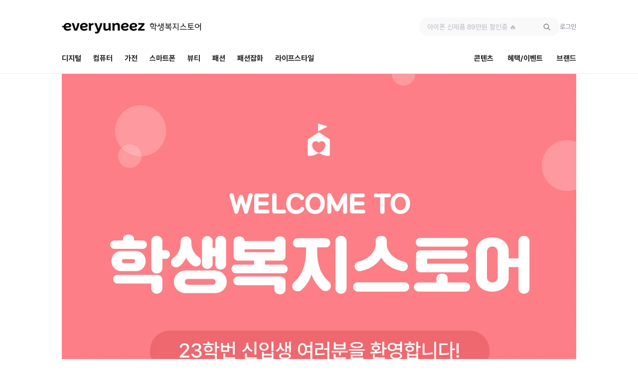

--- FILE ---
content_type: text/html; charset=utf-8
request_url: https://www.univstore.com/event/20220831_univstore_intro
body_size: 16550
content:
<!DOCTYPE html>
<html lang="ko">
<head>
  <title>everyuneez 학생복지스토어</title>
  <meta charset="utf-8">
  <meta http-equiv="X-UA-Compatible" content="IE=edge">
  <meta name="viewport" content="width=device-width,user-scalable=no,viewport-fit=cover">
  <meta name="description" content="고등학생, 대학생의 모든 순간에 꼭 맞춰 등장하는 캠퍼스 라이프 큐레이터. 교육할인, 대외활동, 콘텐츠는 물론 학생만을 위한 다양한 이벤트까지!">
  <meta property="og:title" content="에브리유니즈(학생복지스토어)">
  <meta property="og:description" content="캠퍼스 라이프의 시작과 끝엔 언제나 에브리유니즈">
  <meta property="og:image" content="https://static.univstore.com/web/image/everyuneez_og_image.jpg">
  <meta name="naver-site-verification" content="d8c114273f5ca2d758c6bcff6a326042995a849a">
  <meta name="referrer" content="strict-origin-when-cross-origin" />
  <link type="text/css" href="https://static.univstore.com/web/css/20260116141042/swiper.min.css" rel="stylesheet">
  <link type="text/css" href="https://static.univstore.com/web/css/20260116141042/app.08b1d03f69520c63e6e6.min.css" rel="stylesheet">
  <link rel="shortcut icon" href="/favicon.ico?version=3.0" >
  <link rel="icon" href="/favicon.ico?version=3.0">
  <link rel="apple-touch-icon" href="/image/apple-touch-icon.png">
  <link rel="apple-touch-icon" sizes="180x180" href="/image/apple-touch-icon-180.png">
  <link rel="apple-touch-icon" sizes="167x167" href="/image/apple-touch-icon-167.png">
  <link rel="apple-touch-icon" sizes="152x152" href="/image/apple-touch-icon-152.png">
  <link rel="apple-touch-icon" sizes="120x120" href="/image/apple-touch-icon-120.png">
  <link href="https://fonts.googleapis.com/css2?family=Material+Symbols+Outlined:opsz,wght,FILL,GRAD@48,400,0,0" rel="stylesheet"/>
  <script type="text/javascript" src="https://static.univstore.com/web/js/20260116141042/jquery.b96b8e1bc22c720576f9.min.js"></script>
  <script type="text/javascript" src="https://static.univstore.com/web/js/20260116141042/vendor.62fcc229e740afead139.min.js"></script>
  <script type="text/javascript" src="https://static.univstore.com/web/js/20260116141042/runtime.9cd4f19578136f176e25.min.js"></script>
  <script type="text/javascript" src="https://static.univstore.com/web/js/20260116141042/app.ee3f1e00d52af66e5e65.min.js"></script>
  <script type="text/javascript" src="https://static.univstore.com/web/js/20260116141042/event.a68170380e20e299f194.min.js"></script>
  <script>
    !function(f,b,e,v,n,t,s){if(f.fbq)return;n=f.fbq=function(){n.callMethod?n.callMethod.apply(n,arguments):n.queue.push(arguments)};if(!f._fbq)f._fbq=n;n.push=n;n.loaded=!0;n.version='2.0';n.queue=[];t=b.createElement(e);t.async=!0;t.src=v;s=b.getElementsByTagName(e)[0];s.parentNode.insertBefore(t,s)}(window,document,'script','https://connect.facebook.net/en_US/fbevents.js');
    fbq('init','914203198621118');
    fbq('track','PageView');
	</script>
	<noscript>
    <img height="1" width="1" style="display:none" src="https://www.facebook.com/tr?id=914203198621118&ev=PageView&noscript=1">
  </noscript>
  <script>
    window.channelPluginSettings={};
    window.channelPluginSettings.plugin_id='63f88ab5-515b-48a3-99fa-1ff134f15f59';
    document.addEventListener('DOMContentLoaded', function() {
      var node = document.createElement('div');
      node.id = 'ch-plugin';
      document.body.appendChild(node);
      var event;
      try {
        event = new Event('US_CH_PLUGIN_ATTACHED');
      } catch (e) {
        event = document.createEvent('Event');
        event.initEvent('US_CH_PLUGIN_ATTACHED', false, true);
      }
      window.dispatchEvent(event);
      var async_load = function() {
        var s = document.createElement('script');
        s.type = 'text/javascript';
        s.async = true;
        s.src = '//cdn.channel.io/plugin/ch-plugin-web.js';
        s.charset = 'UTF-8';
        var x = document.getElementsByTagName('script')[0];
        x.parentNode.insertBefore(s, x);
      };
      if (window.attachEvent) {
        window.attachEvent('onload', async_load);
      } else {
        window.addEventListener('load', async_load, false);
      }
    });
  </script>
  <script>
    window.dataLayer=window.dataLayer||[];
    function GTM(payload){dataLayer.push(payload);}
    GTM({
      google_tag_id: 'G-R7N8W17XZZ'
    });
	</script>
  <script>
    (function(w,d,s,l,i){w[l]=w[l]||[];w[l].push({'gtm.start':new Date().getTime(),event:'gtm.js'});var f=d.getElementsByTagName(s)[0],j=d.createElement(s),dl=l!='dataLayer'?'&l='+l:'';j.async=true;j.src='https://www.googletagmanager.com/gtm.js?id='+i+dl;f.parentNode.insertBefore(j,f);})(window,document,'script','dataLayer', 'GTM-WLP2QMF');
  </script>
  <script src='https://js.sentry-cdn.com/4b503e193d8145029039930ab0843b76.min.js' crossorigin="anonymous"></script>
  <script>
    window.UNIVSTORE={};
  </script>
  <script>
   sessionStorage.removeItem('utm_source');
   sessionStorage.removeItem('utm_medium');
   sessionStorage.removeItem('utm_campaign');
   sessionStorage.removeItem('utm_content');
  </script>
  <!-- TradeDoubler site verification 3139103 -->
</head>
<body>
  <noscript><iframe src="https://www.googletagmanager.com/ns.html?id=GTM-WLP2QMF" height="0" width="0" style="display:none;visibility:hidden"></iframe></noscript>
<header
  class="usHeader"
  data-pathname="/event/20220831_univstore_intro"
>

  <div class="usHeaderContainer">

    <h1>
      <a
        class="usLogo"
        href="/"
      >everyuneez 학생복지스토어</a>
    </h1>

    <nav
      class="usAccount usAccountNotLoggedIn"
    >
      <div class="usHeaderSearchBar">
        <div class="usSearchBar">
          <div class="usSearchBarInput">
            <input
              name="search"
              type="text"
              placeholder="아이폰 신제품 89만원 할인중 🔥"
              data-href="/event/20250912_mno_mnoguide"
              data-default="false"
            >
            <button class="usSearchBarButton"></button>
          </div>
        </div>      </div>
      <a
        class="usAccountSearch"
        href="/search"
      >검색</a>
      <a
        class="usAccountLogin"
        href="/user/login?redirect&#x3D;%2Fevent%2F20220831_univstore_intro"
      >로그인</a>
      <a
        class="usAccountMypage"
        href="/my"
      >마이페이지</a>
      <a
        class="usAccountCart"
        href="/cart"
      >장바구니</a>
    </nav>

  </div>

</header><div class="usNavContainer">
  <div class="usNav">
    <div class="usNavLeft">
      <div class="usNavLeftButton" data-url_path="digital">디지털</div>
      <div class="usNavLeftButton" data-url_path="computer">컴퓨터</div>
      <div class="usNavLeftButton" data-url_path="electronic">가전</div>
      <div class="usNavLeftButton" data-url_path="smartphone">스마트폰</div>
      <div class="usNavLeftButton" data-url_path="beauty">뷰티</div>
      <div class="usNavLeftButton" data-url_path="fashion">패션</div>
      <div class="usNavLeftButton" data-url_path="fashionacc">패션잡화</div>
      <div class="usNavLeftButton" data-url_path="lifestyle">라이프스타일</div>
    </div>
    <div class="usNavRight">
      <a class="usNavRightButton" href="/content">콘텐츠</a>
      <a class="usNavRightButton" href="/event">혜택/이벤트</a>
      <a class="usNavRightButton" href="/brand">브랜드</a>
    </div>
  </div>
  <div class="usItemCategoryDropdownWrapper">
    <div class="usItemCategoryDropdown">
      <div class="usItemCategoryDropdownList">
        <a class="usItemCategoryDropdownListNameWrapper" href="/category/digital?ctg_sub_code=120100">
          <span class="usItemCategoryDropdownListName">태블릿PC</span>
          <img class="usItemCategoryDropdownListLink" src="/image/ic-arrow-forward-mini.png" />
        </a>
        <a class="usItemCategoryDropdownListItem" href="/category/digital?ctg_sub_code=120100&ctg_third_code=120101">태블릿PC</a>
        <a class="usItemCategoryDropdownListItem" href="/category/digital?ctg_sub_code=120100&ctg_third_code=120102">터치펜</a>
        <a class="usItemCategoryDropdownListItem" href="/category/digital?ctg_sub_code=120100&ctg_third_code=120103">태블릿 키보드</a>
        <a class="usItemCategoryDropdownListItem" href="/category/digital?ctg_sub_code=120100&ctg_third_code=120104">케이스</a>
        <a class="usItemCategoryDropdownListItem" href="/category/digital?ctg_sub_code=120100&ctg_third_code=120105">보호필름</a>
      </div>
      <div class="usItemCategoryDropdownList">
        <a class="usItemCategoryDropdownListNameWrapper" href="/category/digital?ctg_sub_code=120200">
          <span class="usItemCategoryDropdownListName">스마트 워치/밴드</span>
          <img class="usItemCategoryDropdownListLink" src="/image/ic-arrow-forward-mini.png" />
        </a>
        <a class="usItemCategoryDropdownListItem" href="/category/digital?ctg_sub_code=120200&ctg_third_code=120201">스마트 워치</a>
        <a class="usItemCategoryDropdownListItem" href="/category/digital?ctg_sub_code=120200&ctg_third_code=120203">스트랩</a>
        <a class="usItemCategoryDropdownListItem" href="/category/digital?ctg_sub_code=120200&ctg_third_code=120204">케이스</a>
        <a class="usItemCategoryDropdownListItem" href="/category/digital?ctg_sub_code=120200&ctg_third_code=120205">보호필름</a>
      </div>
      <div class="usItemCategoryDropdownList">
        <a class="usItemCategoryDropdownListNameWrapper" href="/category/digital?ctg_sub_code=120300">
          <span class="usItemCategoryDropdownListName">음향기기</span>
          <img class="usItemCategoryDropdownListLink" src="/image/ic-arrow-forward-mini.png" />
        </a>
        <a class="usItemCategoryDropdownListItem" href="/category/digital?ctg_sub_code=120300&ctg_third_code=120301">무선 이어폰</a>
        <a class="usItemCategoryDropdownListItem" href="/category/digital?ctg_sub_code=120300&ctg_third_code=120302">유선 이어폰</a>
        <a class="usItemCategoryDropdownListItem" href="/category/digital?ctg_sub_code=120300&ctg_third_code=120303">무선 헤드폰</a>
        <a class="usItemCategoryDropdownListItem" href="/category/digital?ctg_sub_code=120300&ctg_third_code=120304">유선 헤드폰</a>
        <a class="usItemCategoryDropdownListItem" href="/category/digital?ctg_sub_code=120300&ctg_third_code=120305">이어폰/헤드폰 케이스</a>
        <a class="usItemCategoryDropdownListItem" href="/category/digital?ctg_sub_code=120300&ctg_third_code=120306">이어폰/헤드폰 주변기기</a>
        <a class="usItemCategoryDropdownListItem" href="/category/digital?ctg_sub_code=120300&ctg_third_code=120307">스피커/턴테이블</a>
        <a class="usItemCategoryDropdownListItem" href="/category/digital?ctg_sub_code=120300&ctg_third_code=120308">마이크/녹음기</a>
        <a class="usItemCategoryDropdownListItem" href="/category/digital?ctg_sub_code=120300&ctg_third_code=120309">기타 음향 주변기기</a>
      </div>
      <div class="usItemCategoryDropdownList">
        <a class="usItemCategoryDropdownListNameWrapper" href="/category/digital?ctg_sub_code=120400">
          <span class="usItemCategoryDropdownListName">게임</span>
          <img class="usItemCategoryDropdownListLink" src="/image/ic-arrow-forward-mini.png" />
        </a>
        <a class="usItemCategoryDropdownListItem" href="/category/digital?ctg_sub_code=120400&ctg_third_code=120402">Nintendo Switch2</a>
        <a class="usItemCategoryDropdownListItem" href="/category/digital?ctg_sub_code=120400&ctg_third_code=120407">Nintendo Switch</a>
        <a class="usItemCategoryDropdownListItem" href="/category/digital?ctg_sub_code=120400&ctg_third_code=120401">PlayStation</a>
        <a class="usItemCategoryDropdownListItem" href="/category/digital?ctg_sub_code=120400&ctg_third_code=120404">기타 게임기</a>
        <a class="usItemCategoryDropdownListItem" href="/category/digital?ctg_sub_code=120400&ctg_third_code=120405">게임 타이틀</a>
        <a class="usItemCategoryDropdownListItem" href="/category/digital?ctg_sub_code=120400&ctg_third_code=120406">주변기기</a>
      </div>
      <div class="usItemCategoryDropdownList">
        <a class="usItemCategoryDropdownListNameWrapper" href="/category/digital?ctg_sub_code=120500">
          <span class="usItemCategoryDropdownListName">주변기기</span>
          <img class="usItemCategoryDropdownListLink" src="/image/ic-arrow-forward-mini.png" />
        </a>
        <a class="usItemCategoryDropdownListItem" href="/category/digital?ctg_sub_code=120500&ctg_third_code=120501">파우치</a>
        <a class="usItemCategoryDropdownListItem" href="/category/digital?ctg_sub_code=120500&ctg_third_code=120502">거치대</a>
        <a class="usItemCategoryDropdownListItem" href="/category/digital?ctg_sub_code=120500&ctg_third_code=120503">보조배터리</a>
        <a class="usItemCategoryDropdownListItem" href="/category/digital?ctg_sub_code=120500&ctg_third_code=120504">케이블</a>
        <a class="usItemCategoryDropdownListItem" href="/category/digital?ctg_sub_code=120500&ctg_third_code=120505">젠더</a>
        <a class="usItemCategoryDropdownListItem" href="/category/digital?ctg_sub_code=120500&ctg_third_code=120506">충전기</a>
        <a class="usItemCategoryDropdownListItem" href="/category/digital?ctg_sub_code=120500&ctg_third_code=120509">계산기/학습기기</a>
        <a class="usItemCategoryDropdownListItem" href="/category/digital?ctg_sub_code=120500&ctg_third_code=120510">방수팩</a>
        <a class="usItemCategoryDropdownListItem" href="/category/digital?ctg_sub_code=120500&ctg_third_code=120511">기타 주변기기</a>
      </div>
      <div class="usItemCategoryDropdownList">
        <a class="usItemCategoryDropdownListNameWrapper" href="/category/digital?ctg_sub_code=120600">
          <span class="usItemCategoryDropdownListName">카메라</span>
          <img class="usItemCategoryDropdownListLink" src="/image/ic-arrow-forward-mini.png" />
        </a>
        <a class="usItemCategoryDropdownListItem" href="/category/digital?ctg_sub_code=120600&ctg_third_code=120601">DSLR</a>
        <a class="usItemCategoryDropdownListItem" href="/category/digital?ctg_sub_code=120600&ctg_third_code=120602">DSLR 렌즈</a>
        <a class="usItemCategoryDropdownListItem" href="/category/digital?ctg_sub_code=120600&ctg_third_code=120603">미러리스</a>
        <a class="usItemCategoryDropdownListItem" href="/category/digital?ctg_sub_code=120600&ctg_third_code=120604">미러리스 렌즈</a>
        <a class="usItemCategoryDropdownListItem" href="/category/digital?ctg_sub_code=120600&ctg_third_code=120605">일반 디지털 카메라</a>
        <a class="usItemCategoryDropdownListItem" href="/category/digital?ctg_sub_code=120600&ctg_third_code=120606">액션캠/캠코더</a>
        <a class="usItemCategoryDropdownListItem" href="/category/digital?ctg_sub_code=120600&ctg_third_code=120607">헬리캠/드론</a>
        <a class="usItemCategoryDropdownListItem" href="/category/digital?ctg_sub_code=120600&ctg_third_code=120608">즉석 카메라</a>
        <a class="usItemCategoryDropdownListItemMore" href="/category/digital?ctg_sub_code=120600">더보기</a>
      </div>
      <div class="usItemCategoryDropdownList">
        <a class="usItemCategoryDropdownListNameWrapper" href="/category/digital?ctg_sub_code=120700">
          <span class="usItemCategoryDropdownListName">차량용 디지털</span>
          <img class="usItemCategoryDropdownListLink" src="/image/ic-arrow-forward-mini.png" />
        </a>
        <a class="usItemCategoryDropdownListItem" href="/category/digital?ctg_sub_code=120700&ctg_third_code=120707">차량용 거치대</a>
        <a class="usItemCategoryDropdownListItem" href="/category/digital?ctg_sub_code=120700&ctg_third_code=120708">차량용 충전기</a>
      </div>

    </div>
    <div class="usItemCategoryDropdown">
      <div class="usItemCategoryDropdownList">
        <a class="usItemCategoryDropdownListNameWrapper" href="/category/computer?ctg_sub_code=130100">
          <span class="usItemCategoryDropdownListName">노트북</span>
          <img class="usItemCategoryDropdownListLink" src="/image/ic-arrow-forward-mini.png" />
        </a>
        <a class="usItemCategoryDropdownListItem" href="/category/computer?ctg_sub_code=130100&ctg_third_code=130101">Apple</a>
        <a class="usItemCategoryDropdownListItem" href="/category/computer?ctg_sub_code=130100&ctg_third_code=130102">삼성전자</a>
        <a class="usItemCategoryDropdownListItem" href="/category/computer?ctg_sub_code=130100&ctg_third_code=130103">LG전자</a>
        <a class="usItemCategoryDropdownListItem" href="/category/computer?ctg_sub_code=130100&ctg_third_code=130104">HP</a>
        <a class="usItemCategoryDropdownListItem" href="/category/computer?ctg_sub_code=130100&ctg_third_code=130105">Lenovo</a>
        <a class="usItemCategoryDropdownListItem" href="/category/computer?ctg_sub_code=130100&ctg_third_code=130106">ASUS</a>
        <a class="usItemCategoryDropdownListItem" href="/category/computer?ctg_sub_code=130100&ctg_third_code=130107">Microsoft</a>
        <a class="usItemCategoryDropdownListItem" href="/category/computer?ctg_sub_code=130100&ctg_third_code=130109">acer</a>
        <a class="usItemCategoryDropdownListItem" href="/category/computer?ctg_sub_code=130100&ctg_third_code=130111">기타 브랜드</a>
      </div>
      <div class="usItemCategoryDropdownList">
        <a class="usItemCategoryDropdownListNameWrapper" href="/category/computer?ctg_sub_code=130200">
          <span class="usItemCategoryDropdownListName">데스크탑</span>
          <img class="usItemCategoryDropdownListLink" src="/image/ic-arrow-forward-mini.png" />
        </a>
        <a class="usItemCategoryDropdownListItem" href="/category/computer?ctg_sub_code=130200&ctg_third_code=130201">일체형 PC</a>
        <a class="usItemCategoryDropdownListItem" href="/category/computer?ctg_sub_code=130200&ctg_third_code=130202">브랜드 PC/조립 PC</a>
        <a class="usItemCategoryDropdownListItem" href="/category/computer?ctg_sub_code=130200&ctg_third_code=130203">미니 PC</a>
      </div>
      <div class="usItemCategoryDropdownList">
        <a class="usItemCategoryDropdownListNameWrapper" href="/category/computer?ctg_sub_code=130300">
          <span class="usItemCategoryDropdownListName">모니터</span>
          <img class="usItemCategoryDropdownListLink" src="/image/ic-arrow-forward-mini.png" />
        </a>
        <a class="usItemCategoryDropdownListItem" href="/category/computer?ctg_sub_code=130300&ctg_third_code=130301">삼성전자</a>
        <a class="usItemCategoryDropdownListItem" href="/category/computer?ctg_sub_code=130300&ctg_third_code=130302">LG전자</a>
        <a class="usItemCategoryDropdownListItem" href="/category/computer?ctg_sub_code=130300&ctg_third_code=130303">DELL</a>
        <a class="usItemCategoryDropdownListItem" href="/category/computer?ctg_sub_code=130300&ctg_third_code=130304">Apple</a>
        <a class="usItemCategoryDropdownListItem" href="/category/computer?ctg_sub_code=130300&ctg_third_code=130305">HP</a>
        <a class="usItemCategoryDropdownListItem" href="/category/computer?ctg_sub_code=130300&ctg_third_code=130308">기타 브랜드</a>
      </div>
      <div class="usItemCategoryDropdownList">
        <a class="usItemCategoryDropdownListNameWrapper" href="/category/computer?ctg_sub_code=130400">
          <span class="usItemCategoryDropdownListName">키보드/마우스</span>
          <img class="usItemCategoryDropdownListLink" src="/image/ic-arrow-forward-mini.png" />
        </a>
        <a class="usItemCategoryDropdownListItem" href="/category/computer?ctg_sub_code=130400&ctg_third_code=130401">마우스</a>
        <a class="usItemCategoryDropdownListItem" href="/category/computer?ctg_sub_code=130400&ctg_third_code=130402">키보드</a>
        <a class="usItemCategoryDropdownListItem" href="/category/computer?ctg_sub_code=130400&ctg_third_code=130403">키보드+마우스 세트</a>
        <a class="usItemCategoryDropdownListItem" href="/category/computer?ctg_sub_code=130400&ctg_third_code=130404">그래픽 타블렛</a>
        <a class="usItemCategoryDropdownListItem" href="/category/computer?ctg_sub_code=130400&ctg_third_code=130405">마우스패드/손목받침</a>
        <a class="usItemCategoryDropdownListItem" href="/category/computer?ctg_sub_code=130400&ctg_third_code=130407">터치패드</a>
        <a class="usItemCategoryDropdownListItem" href="/category/computer?ctg_sub_code=130400&ctg_third_code=130408">키보드 마우스 주변기기</a>
      </div>
      <div class="usItemCategoryDropdownList">
        <a class="usItemCategoryDropdownListNameWrapper" href="/category/computer?ctg_sub_code=130500">
          <span class="usItemCategoryDropdownListName">소프트웨어</span>
          <img class="usItemCategoryDropdownListLink" src="/image/ic-arrow-forward-mini.png" />
        </a>
        <a class="usItemCategoryDropdownListItem" href="/category/computer?ctg_sub_code=130500&ctg_third_code=130501">Microsoft</a>
        <a class="usItemCategoryDropdownListItem" href="/category/computer?ctg_sub_code=130500&ctg_third_code=130502">한글과컴퓨터</a>
        <a class="usItemCategoryDropdownListItem" href="/category/computer?ctg_sub_code=130500&ctg_third_code=130503">Adobe</a>
        <a class="usItemCategoryDropdownListItem" href="/category/computer?ctg_sub_code=130500&ctg_third_code=130504">Parallels</a>
        <a class="usItemCategoryDropdownListItem" href="/category/computer?ctg_sub_code=130500&ctg_third_code=130505">Polaris</a>
        <a class="usItemCategoryDropdownListItem" href="/category/computer?ctg_sub_code=130500&ctg_third_code=130506">기타 브랜드</a>
      </div>
      <div class="usItemCategoryDropdownList">
        <a class="usItemCategoryDropdownListNameWrapper" href="/category/computer?ctg_sub_code=130600">
          <span class="usItemCategoryDropdownListName">저장장치</span>
          <img class="usItemCategoryDropdownListLink" src="/image/ic-arrow-forward-mini.png" />
        </a>
        <a class="usItemCategoryDropdownListItem" href="/category/computer?ctg_sub_code=130600&ctg_third_code=130601">외장 HDD/SSD</a>
        <a class="usItemCategoryDropdownListItem" href="/category/computer?ctg_sub_code=130600&ctg_third_code=130603">USB/메모리카드</a>
        <a class="usItemCategoryDropdownListItem" href="/category/computer?ctg_sub_code=130600&ctg_third_code=130604">리더기</a>
      </div>
      <div class="usItemCategoryDropdownList">
        <a class="usItemCategoryDropdownListNameWrapper" href="/category/computer?ctg_sub_code=130700">
          <span class="usItemCategoryDropdownListName">프린터</span>
          <img class="usItemCategoryDropdownListLink" src="/image/ic-arrow-forward-mini.png" />
        </a>
        <a class="usItemCategoryDropdownListItem" href="/category/computer?ctg_sub_code=130700&ctg_third_code=130701">복합기/프린터</a>
        <a class="usItemCategoryDropdownListItem" href="/category/computer?ctg_sub_code=130700&ctg_third_code=130702">북 스캐너</a>
        <a class="usItemCategoryDropdownListItem" href="/category/computer?ctg_sub_code=130700&ctg_third_code=130704">잉크/토너</a>
        <a class="usItemCategoryDropdownListItem" href="/category/computer?ctg_sub_code=130700&ctg_third_code=130705">라벨/바코드 프린터</a>
      </div>

      <div class="usItemCategoryDropdownList">
        <a class="usItemCategoryDropdownListNameMoreWrapper" href="/category/computer?ctg_sub_code=130800">
          <span class="usItemCategoryDropdownListNameMore">PC부품</span>
          <img class="usItemCategoryDropdownListLink" src="/image/ic-arrow-forward-mini.png" />
        </a>
        <a class="usItemCategoryDropdownListNameMoreWrapper" href="/category/computer?ctg_sub_code=130900">
          <span class="usItemCategoryDropdownListNameMore">주변기기</span>
          <img class="usItemCategoryDropdownListLink" src="/image/ic-arrow-forward-mini.png" />
        </a>
      </div>
    </div>
    <div class="usItemCategoryDropdown">
      <div class="usItemCategoryDropdownList">
        <a class="usItemCategoryDropdownListNameWrapper" href="/category/electronic?ctg_sub_code=140100">
          <span class="usItemCategoryDropdownListName">영상가전</span>
          <img class="usItemCategoryDropdownListLink" src="/image/ic-arrow-forward-mini.png" />
        </a>
        <a class="usItemCategoryDropdownListItem" href="/category/electronic?ctg_sub_code=140100&ctg_third_code=140101">TV</a>
        <a class="usItemCategoryDropdownListItem" href="/category/electronic?ctg_sub_code=140100&ctg_third_code=140102">TV 액세서리</a>
        <a class="usItemCategoryDropdownListItem" href="/category/electronic?ctg_sub_code=140100&ctg_third_code=140103">플레이어</a>
        <a class="usItemCategoryDropdownListItem" href="/category/electronic?ctg_sub_code=140100&ctg_third_code=140104">프로젝터/스크린</a>
      </div>
      <div class="usItemCategoryDropdownList">
        <a class="usItemCategoryDropdownListNameWrapper" href="/category/electronic?ctg_sub_code=140200">
          <span class="usItemCategoryDropdownListName">냉장고</span>
          <img class="usItemCategoryDropdownListLink" src="/image/ic-arrow-forward-mini.png" />
        </a>
        <a class="usItemCategoryDropdownListItem" href="/category/electronic?ctg_sub_code=140200&ctg_third_code=140201">3/4도어 냉장고</a>
        <a class="usItemCategoryDropdownListItem" href="/category/electronic?ctg_sub_code=140200&ctg_third_code=140203">일반 냉장고</a>
        <a class="usItemCategoryDropdownListItem" href="/category/electronic?ctg_sub_code=140200&ctg_third_code=140204">미니 냉장고</a>
        <a class="usItemCategoryDropdownListItem" href="/category/electronic?ctg_sub_code=140200&ctg_third_code=140205">김치 냉장고</a>
        <a class="usItemCategoryDropdownListItem" href="/category/electronic?ctg_sub_code=140200&ctg_third_code=140206">냉동고</a>
        <a class="usItemCategoryDropdownListItem" href="/category/electronic?ctg_sub_code=140200&ctg_third_code=140207">전용냉장고</a>
      </div>
      <div class="usItemCategoryDropdownList">
        <a class="usItemCategoryDropdownListNameWrapper" href="/category/electronic?ctg_sub_code=140300">
          <span class="usItemCategoryDropdownListName">세탁기/건조기</span>
          <img class="usItemCategoryDropdownListLink" src="/image/ic-arrow-forward-mini.png" />
        </a>
        <a class="usItemCategoryDropdownListItem" href="/category/electronic?ctg_sub_code=140300&ctg_third_code=140301">세탁기</a>
        <a class="usItemCategoryDropdownListItem" href="/category/electronic?ctg_sub_code=140300&ctg_third_code=140302">건조기</a>
        <a class="usItemCategoryDropdownListItem" href="/category/electronic?ctg_sub_code=140300&ctg_third_code=140303">의류관리기</a>
        <a class="usItemCategoryDropdownListItem" href="/category/electronic?ctg_sub_code=140300&ctg_third_code=140304">신발건조기</a>
      </div>
      <div class="usItemCategoryDropdownList">
        <a class="usItemCategoryDropdownListNameWrapper" href="/category/electronic?ctg_sub_code=140400">
          <span class="usItemCategoryDropdownListName">생활가전</span>
          <img class="usItemCategoryDropdownListLink" src="/image/ic-arrow-forward-mini.png" />
        </a>
        <a class="usItemCategoryDropdownListItem" href="/category/electronic?ctg_sub_code=140400&ctg_third_code=140401">공기청정기</a>
        <a class="usItemCategoryDropdownListItem" href="/category/electronic?ctg_sub_code=140400&ctg_third_code=140402">다리미/보풀제거기</a>
        <a class="usItemCategoryDropdownListItem" href="/category/electronic?ctg_sub_code=140400&ctg_third_code=140404">비데/온수기</a>
        <a class="usItemCategoryDropdownListItem" href="/category/electronic?ctg_sub_code=140400&ctg_third_code=140405">전동칫솔/살균기</a>
        <a class="usItemCategoryDropdownListItem" href="/category/electronic?ctg_sub_code=140400&ctg_third_code=140406">스탠드</a>
      </div>
      <div class="usItemCategoryDropdownList">
        <a class="usItemCategoryDropdownListNameWrapper" href="/category/electronic?ctg_sub_code=140500">
          <span class="usItemCategoryDropdownListName">청소기</span>
          <img class="usItemCategoryDropdownListLink" src="/image/ic-arrow-forward-mini.png" />
        </a>
        <a class="usItemCategoryDropdownListItem" href="/category/electronic?ctg_sub_code=140500&ctg_third_code=140501">스틱청소기</a>
        <a class="usItemCategoryDropdownListItem" href="/category/electronic?ctg_sub_code=140500&ctg_third_code=140502">진공청소기</a>
        <a class="usItemCategoryDropdownListItem" href="/category/electronic?ctg_sub_code=140500&ctg_third_code=140503">로봇청소기</a>
        <a class="usItemCategoryDropdownListItem" href="/category/electronic?ctg_sub_code=140500&ctg_third_code=140504">물걸레청소기</a>
        <a class="usItemCategoryDropdownListItem" href="/category/electronic?ctg_sub_code=140500&ctg_third_code=140505">침구청소기</a>
        <a class="usItemCategoryDropdownListItem" href="/category/electronic?ctg_sub_code=140500&ctg_third_code=140506">핸디청소기</a>
        <a class="usItemCategoryDropdownListItem" href="/category/electronic?ctg_sub_code=140500&ctg_third_code=140507">스팀청소기</a>
        <a class="usItemCategoryDropdownListItem" href="/category/electronic?ctg_sub_code=140500&ctg_third_code=140508">차량용청소기</a>
      </div>
      <div class="usItemCategoryDropdownList">
        <a class="usItemCategoryDropdownListNameWrapper" href="/category/electronic?ctg_sub_code=140600">
          <span class="usItemCategoryDropdownListName">계절가전</span>
          <img class="usItemCategoryDropdownListLink" src="/image/ic-arrow-forward-mini.png" />
        </a>
        <a class="usItemCategoryDropdownListItem" href="/category/electronic?ctg_sub_code=140600&ctg_third_code=140601">선풍기</a>
        <a class="usItemCategoryDropdownListItem" href="/category/electronic?ctg_sub_code=140600&ctg_third_code=140602">에어컨</a>
        <a class="usItemCategoryDropdownListItem" href="/category/electronic?ctg_sub_code=140600&ctg_third_code=140603">제습기</a>
        <a class="usItemCategoryDropdownListItem" href="/category/electronic?ctg_sub_code=140600&ctg_third_code=140604">서큘레이터</a>
        <a class="usItemCategoryDropdownListItem" href="/category/electronic?ctg_sub_code=140600&ctg_third_code=140606">모기/해충 퇴치기</a>
        <a class="usItemCategoryDropdownListItem" href="/category/electronic?ctg_sub_code=140600&ctg_third_code=140607">가습기</a>
        <a class="usItemCategoryDropdownListItem" href="/category/electronic?ctg_sub_code=140600&ctg_third_code=140608">전기요/매트</a>
        <a class="usItemCategoryDropdownListItem" href="/category/electronic?ctg_sub_code=140600&ctg_third_code=140609">냉온수매트</a>
        <a class="usItemCategoryDropdownListItemMore" href="/category/electronic?ctg_sub_code=140600">더보기</a>
      </div>
      <div class="usItemCategoryDropdownList">
        <a class="usItemCategoryDropdownListNameWrapper" href="/category/electronic?ctg_sub_code=140700">
          <span class="usItemCategoryDropdownListName">뷰티/헤어 가전</span>
          <img class="usItemCategoryDropdownListLink" src="/image/ic-arrow-forward-mini.png" />
        </a>
        <a class="usItemCategoryDropdownListItem" href="/category/electronic?ctg_sub_code=140700&ctg_third_code=140701">헤어드라이어</a>
        <a class="usItemCategoryDropdownListItem" href="/category/electronic?ctg_sub_code=140700&ctg_third_code=140702">고데기/매직기</a>
        <a class="usItemCategoryDropdownListItem" href="/category/electronic?ctg_sub_code=140700&ctg_third_code=140703">헤어스타일러</a>
        <a class="usItemCategoryDropdownListItem" href="/category/electronic?ctg_sub_code=140700&ctg_third_code=140705">피부관리기기</a>
        <a class="usItemCategoryDropdownListItem" href="/category/electronic?ctg_sub_code=140700&ctg_third_code=140706">면도기/이발기</a>
        <a class="usItemCategoryDropdownListItem" href="/category/electronic?ctg_sub_code=140700&ctg_third_code=140707">제모기</a>
        <a class="usItemCategoryDropdownListItem" href="/category/electronic?ctg_sub_code=140700&ctg_third_code=140708">눈썹/네일관리</a>
      </div>

      <div class="usItemCategoryDropdownList">
        <a class="usItemCategoryDropdownListNameMoreWrapper" href="/category/electronic?ctg_sub_code=140800">
          <span class="usItemCategoryDropdownListNameMore">주방가전</span>
          <img class="usItemCategoryDropdownListLink" src="/image/ic-arrow-forward-mini.png" />
        </a>
        <a class="usItemCategoryDropdownListNameMoreWrapper" href="/category/electronic?ctg_sub_code=140900">
          <span class="usItemCategoryDropdownListNameMore">기타</span>
          <img class="usItemCategoryDropdownListLink" src="/image/ic-arrow-forward-mini.png" />
        </a>
      </div>
    </div>
    <div class="usItemCategoryDropdown">
      <div class="usItemCategoryDropdownList">
        <a class="usItemCategoryDropdownListNameWrapper" href="/category/smartphone?ctg_sub_code=180100">
          <span class="usItemCategoryDropdownListName">자급제</span>
          <img class="usItemCategoryDropdownListLink" src="/image/ic-arrow-forward-mini.png" />
        </a>
        <a class="usItemCategoryDropdownListItem" href="/category/smartphone?ctg_sub_code=180100&ctg_third_code=180102">삼성전자</a>
        <a class="usItemCategoryDropdownListItem" href="/category/smartphone?ctg_sub_code=180100&ctg_third_code=180104">기타자급제</a>
      </div>
      <div class="usItemCategoryDropdownList">
        <a class="usItemCategoryDropdownListNameWrapper" href="/category/smartphone?ctg_sub_code=180200">
          <span class="usItemCategoryDropdownListName">통신사</span>
          <img class="usItemCategoryDropdownListLink" src="/image/ic-arrow-forward-mini.png" />
        </a>
        <a class="usItemCategoryDropdownListItem" href="/category/smartphone?ctg_sub_code=180200&ctg_third_code=180201">SKT</a>
        <a class="usItemCategoryDropdownListItem" href="/category/smartphone?ctg_sub_code=180200&ctg_third_code=180202">LGU+</a>
        <a class="usItemCategoryDropdownListItem" href="/category/smartphone?ctg_sub_code=180200&ctg_third_code=180203">KT</a>
      </div>
      <div class="usItemCategoryDropdownList">
        <a class="usItemCategoryDropdownListNameWrapper" href="/category/smartphone?ctg_sub_code=180300">
          <span class="usItemCategoryDropdownListName">스마트폰 액세서리</span>
          <img class="usItemCategoryDropdownListLink" src="/image/ic-arrow-forward-mini.png" />
        </a>
        <a class="usItemCategoryDropdownListItem" href="/category/smartphone?ctg_sub_code=180300&ctg_third_code=180301">케이스</a>
        <a class="usItemCategoryDropdownListItem" href="/category/smartphone?ctg_sub_code=180300&ctg_third_code=180302">보호필름</a>
        <a class="usItemCategoryDropdownListItem" href="/category/smartphone?ctg_sub_code=180300&ctg_third_code=180303">그립톡</a>
        <a class="usItemCategoryDropdownListItem" href="/category/smartphone?ctg_sub_code=180300&ctg_third_code=180304">스마트태그</a>
        <a class="usItemCategoryDropdownListItem" href="/category/smartphone?ctg_sub_code=180300&ctg_third_code=180305">기타 주변기기</a>
      </div>

    </div>
    <div class="usItemCategoryDropdown">
      <div class="usItemCategoryDropdownList">
        <a class="usItemCategoryDropdownListNameWrapper" href="/category/beauty?ctg_sub_code=151100">
          <span class="usItemCategoryDropdownListName">향수</span>
          <img class="usItemCategoryDropdownListLink" src="/image/ic-arrow-forward-mini.png" />
        </a>
        <a class="usItemCategoryDropdownListItem" href="/category/beauty?ctg_sub_code=151100&ctg_third_code=151101">여성향수</a>
        <a class="usItemCategoryDropdownListItem" href="/category/beauty?ctg_sub_code=151100&ctg_third_code=151102">남성향수</a>
        <a class="usItemCategoryDropdownListItem" href="/category/beauty?ctg_sub_code=151100&ctg_third_code=151103">남녀공용향수</a>
        <a class="usItemCategoryDropdownListItem" href="/category/beauty?ctg_sub_code=151100&ctg_third_code=151104">향수세트</a>
      </div>
      <div class="usItemCategoryDropdownList">
        <a class="usItemCategoryDropdownListNameWrapper" href="/category/beauty?ctg_sub_code=150900">
          <span class="usItemCategoryDropdownListName">스킨케어</span>
          <img class="usItemCategoryDropdownListLink" src="/image/ic-arrow-forward-mini.png" />
        </a>
        <a class="usItemCategoryDropdownListItem" href="/category/beauty?ctg_sub_code=150900&ctg_third_code=150902">스킨/토너</a>
        <a class="usItemCategoryDropdownListItem" href="/category/beauty?ctg_sub_code=150900&ctg_third_code=150903">로션</a>
        <a class="usItemCategoryDropdownListItem" href="/category/beauty?ctg_sub_code=150900&ctg_third_code=150904">에센스</a>
        <a class="usItemCategoryDropdownListItem" href="/category/beauty?ctg_sub_code=150900&ctg_third_code=150905">크림</a>
        <a class="usItemCategoryDropdownListItem" href="/category/beauty?ctg_sub_code=150900&ctg_third_code=150906">아이케어</a>
        <a class="usItemCategoryDropdownListItem" href="/category/beauty?ctg_sub_code=150900&ctg_third_code=150907">미스트</a>
        <a class="usItemCategoryDropdownListItem" href="/category/beauty?ctg_sub_code=150900&ctg_third_code=150909">화장품세트</a>
        <a class="usItemCategoryDropdownListItem" href="/category/beauty?ctg_sub_code=150900&ctg_third_code=150910">톤업크림</a>
        <a class="usItemCategoryDropdownListItem" href="/category/beauty?ctg_sub_code=150900&ctg_third_code=150911">토너패드/앰플패드</a>
      </div>
      <div class="usItemCategoryDropdownList">
        <a class="usItemCategoryDropdownListNameWrapper" href="/category/beauty?ctg_sub_code=150700">
          <span class="usItemCategoryDropdownListName">색조메이크업</span>
          <img class="usItemCategoryDropdownListLink" src="/image/ic-arrow-forward-mini.png" />
        </a>
        <a class="usItemCategoryDropdownListItem" href="/category/beauty?ctg_sub_code=150700&ctg_third_code=150701">립스틱</a>
        <a class="usItemCategoryDropdownListItem" href="/category/beauty?ctg_sub_code=150700&ctg_third_code=150702">립케어</a>
        <a class="usItemCategoryDropdownListItem" href="/category/beauty?ctg_sub_code=150700&ctg_third_code=150703">립글로스</a>
        <a class="usItemCategoryDropdownListItem" href="/category/beauty?ctg_sub_code=150700&ctg_third_code=150704">립틴트</a>
        <a class="usItemCategoryDropdownListItem" href="/category/beauty?ctg_sub_code=150700&ctg_third_code=150705">립라이너</a>
        <a class="usItemCategoryDropdownListItem" href="/category/beauty?ctg_sub_code=150700&ctg_third_code=150706">아이섀도</a>
        <a class="usItemCategoryDropdownListItem" href="/category/beauty?ctg_sub_code=150700&ctg_third_code=150707">마스카라</a>
        <a class="usItemCategoryDropdownListItem" href="/category/beauty?ctg_sub_code=150700&ctg_third_code=150708">아이브로</a>
        <a class="usItemCategoryDropdownListItemMore" href="/category/beauty?ctg_sub_code=150700">더보기</a>
      </div>
      <div class="usItemCategoryDropdownList">
        <a class="usItemCategoryDropdownListNameWrapper" href="/category/beauty?ctg_sub_code=150500">
          <span class="usItemCategoryDropdownListName">베이스메이크업</span>
          <img class="usItemCategoryDropdownListLink" src="/image/ic-arrow-forward-mini.png" />
        </a>
        <a class="usItemCategoryDropdownListItem" href="/category/beauty?ctg_sub_code=150500&ctg_third_code=150501">메이크업베이스</a>
        <a class="usItemCategoryDropdownListItem" href="/category/beauty?ctg_sub_code=150500&ctg_third_code=150502">컨실러</a>
        <a class="usItemCategoryDropdownListItem" href="/category/beauty?ctg_sub_code=150500&ctg_third_code=150503">베이스메이크업세트</a>
        <a class="usItemCategoryDropdownListItem" href="/category/beauty?ctg_sub_code=150500&ctg_third_code=150504">BB/CC크림</a>
        <a class="usItemCategoryDropdownListItem" href="/category/beauty?ctg_sub_code=150500&ctg_third_code=150505">프라이머</a>
        <a class="usItemCategoryDropdownListItem" href="/category/beauty?ctg_sub_code=150500&ctg_third_code=150506">루스파우더</a>
        <a class="usItemCategoryDropdownListItem" href="/category/beauty?ctg_sub_code=150500&ctg_third_code=150507">리퀴드형</a>
        <a class="usItemCategoryDropdownListItem" href="/category/beauty?ctg_sub_code=150500&ctg_third_code=150508">팩트파우더</a>
        <a class="usItemCategoryDropdownListItem" href="/category/beauty?ctg_sub_code=150500&ctg_third_code=150511">쿠션형</a>
      </div>
      <div class="usItemCategoryDropdownList">
        <a class="usItemCategoryDropdownListNameWrapper" href="/category/beauty?ctg_sub_code=150300">
          <span class="usItemCategoryDropdownListName">마스크/팩</span>
          <img class="usItemCategoryDropdownListLink" src="/image/ic-arrow-forward-mini.png" />
        </a>
        <a class="usItemCategoryDropdownListItem" href="/category/beauty?ctg_sub_code=150300&ctg_third_code=150301">마스크시트</a>
        <a class="usItemCategoryDropdownListItem" href="/category/beauty?ctg_sub_code=150300&ctg_third_code=150302">필오프팩</a>
        <a class="usItemCategoryDropdownListItem" href="/category/beauty?ctg_sub_code=150300&ctg_third_code=150304">코팩</a>
        <a class="usItemCategoryDropdownListItem" href="/category/beauty?ctg_sub_code=150300&ctg_third_code=150305">수면팩</a>
        <a class="usItemCategoryDropdownListItem" href="/category/beauty?ctg_sub_code=150300&ctg_third_code=150306">마사지크림/젤</a>
        <a class="usItemCategoryDropdownListItem" href="/category/beauty?ctg_sub_code=150300&ctg_third_code=150307">마스크/팩세트</a>
        <a class="usItemCategoryDropdownListItem" href="/category/beauty?ctg_sub_code=150300&ctg_third_code=150308">모델링팩</a>
      </div>
      <div class="usItemCategoryDropdownList">
        <a class="usItemCategoryDropdownListNameWrapper" href="/category/beauty?ctg_sub_code=150800">
          <span class="usItemCategoryDropdownListName">선케어</span>
          <img class="usItemCategoryDropdownListLink" src="/image/ic-arrow-forward-mini.png" />
        </a>
        <a class="usItemCategoryDropdownListItem" href="/category/beauty?ctg_sub_code=150800&ctg_third_code=150801">선크림</a>
        <a class="usItemCategoryDropdownListItem" href="/category/beauty?ctg_sub_code=150800&ctg_third_code=150802">선스프레이</a>
        <a class="usItemCategoryDropdownListItem" href="/category/beauty?ctg_sub_code=150800&ctg_third_code=150803">선스틱</a>
        <a class="usItemCategoryDropdownListItem" href="/category/beauty?ctg_sub_code=150800&ctg_third_code=150804">선파우더/쿠션</a>
        <a class="usItemCategoryDropdownListItem" href="/category/beauty?ctg_sub_code=150800&ctg_third_code=150805">애프터선</a>
      </div>
      <div class="usItemCategoryDropdownList">
        <a class="usItemCategoryDropdownListNameWrapper" href="/category/beauty?ctg_sub_code=151300">
          <span class="usItemCategoryDropdownListName">헤어케어</span>
          <img class="usItemCategoryDropdownListLink" src="/image/ic-arrow-forward-mini.png" />
        </a>
        <a class="usItemCategoryDropdownListItem" href="/category/beauty?ctg_sub_code=151300&ctg_third_code=151301">샴푸</a>
        <a class="usItemCategoryDropdownListItem" href="/category/beauty?ctg_sub_code=151300&ctg_third_code=151302">린스/컨디셔너</a>
        <a class="usItemCategoryDropdownListItem" href="/category/beauty?ctg_sub_code=151300&ctg_third_code=151303">트리트먼트/헤어팩</a>
        <a class="usItemCategoryDropdownListItem" href="/category/beauty?ctg_sub_code=151300&ctg_third_code=151304">헤어에센스</a>
        <a class="usItemCategoryDropdownListItem" href="/category/beauty?ctg_sub_code=151300&ctg_third_code=151305">헤어미스트</a>
        <a class="usItemCategoryDropdownListItem" href="/category/beauty?ctg_sub_code=151300&ctg_third_code=151306">두피케어</a>
        <a class="usItemCategoryDropdownListItem" href="/category/beauty?ctg_sub_code=151300&ctg_third_code=151307">탈모케어</a>
        <a class="usItemCategoryDropdownListItem" href="/category/beauty?ctg_sub_code=151300&ctg_third_code=151308">헤어케어세트</a>
      </div>

      <div class="usItemCategoryDropdownList">
        <a class="usItemCategoryDropdownListNameMoreWrapper" href="/category/beauty?ctg_sub_code=151200">
          <span class="usItemCategoryDropdownListNameMore">헤어스타일링</span>
          <img class="usItemCategoryDropdownListLink" src="/image/ic-arrow-forward-mini.png" />
        </a>
        <a class="usItemCategoryDropdownListNameMoreWrapper" href="/category/beauty?ctg_sub_code=150100">
          <span class="usItemCategoryDropdownListNameMore">남성화장품</span>
          <img class="usItemCategoryDropdownListLink" src="/image/ic-arrow-forward-mini.png" />
        </a>
        <a class="usItemCategoryDropdownListNameMoreWrapper" href="/category/beauty?ctg_sub_code=150400">
          <span class="usItemCategoryDropdownListNameMore">바디케어</span>
          <img class="usItemCategoryDropdownListLink" src="/image/ic-arrow-forward-mini.png" />
        </a>
        <a class="usItemCategoryDropdownListNameMoreWrapper" href="/category/beauty?ctg_sub_code=151000">
          <span class="usItemCategoryDropdownListNameMore">클렌징</span>
          <img class="usItemCategoryDropdownListLink" src="/image/ic-arrow-forward-mini.png" />
        </a>
        <a class="usItemCategoryDropdownListNameMoreWrapper" href="/category/beauty?ctg_sub_code=150600">
          <span class="usItemCategoryDropdownListNameMore">뷰티소품</span>
          <img class="usItemCategoryDropdownListLink" src="/image/ic-arrow-forward-mini.png" />
        </a>
      </div>
    </div>
    <div class="usItemCategoryDropdown">
      <div class="usItemCategoryDropdownList">
        <a class="usItemCategoryDropdownListNameWrapper" href="/category/fashion?ctg_sub_code=160100">
          <span class="usItemCategoryDropdownListName">여성의류</span>
          <img class="usItemCategoryDropdownListLink" src="/image/ic-arrow-forward-mini.png" />
        </a>
        <a class="usItemCategoryDropdownListItem" href="/category/fashion?ctg_sub_code=160100&ctg_third_code=160102">티셔츠</a>
        <a class="usItemCategoryDropdownListItem" href="/category/fashion?ctg_sub_code=160100&ctg_third_code=160103">블라우스/셔츠</a>
        <a class="usItemCategoryDropdownListItem" href="/category/fashion?ctg_sub_code=160100&ctg_third_code=160104">니트/스웨터</a>
        <a class="usItemCategoryDropdownListItem" href="/category/fashion?ctg_sub_code=160100&ctg_third_code=160105">카디건</a>
        <a class="usItemCategoryDropdownListItem" href="/category/fashion?ctg_sub_code=160100&ctg_third_code=160106">원피스</a>
        <a class="usItemCategoryDropdownListItem" href="/category/fashion?ctg_sub_code=160100&ctg_third_code=160107">스커트</a>
        <a class="usItemCategoryDropdownListItem" href="/category/fashion?ctg_sub_code=160100&ctg_third_code=160108">청바지</a>
        <a class="usItemCategoryDropdownListItem" href="/category/fashion?ctg_sub_code=160100&ctg_third_code=160109">바지</a>
        <a class="usItemCategoryDropdownListItemMore" href="/category/fashion?ctg_sub_code=160100">더보기</a>
      </div>
      <div class="usItemCategoryDropdownList">
        <a class="usItemCategoryDropdownListNameWrapper" href="/category/fashion?ctg_sub_code=160300">
          <span class="usItemCategoryDropdownListName">남성의류</span>
          <img class="usItemCategoryDropdownListLink" src="/image/ic-arrow-forward-mini.png" />
        </a>
        <a class="usItemCategoryDropdownListItem" href="/category/fashion?ctg_sub_code=160300&ctg_third_code=160301">티셔츠</a>
        <a class="usItemCategoryDropdownListItem" href="/category/fashion?ctg_sub_code=160300&ctg_third_code=160302">니트/스웨터</a>
        <a class="usItemCategoryDropdownListItem" href="/category/fashion?ctg_sub_code=160300&ctg_third_code=160303">카디건</a>
        <a class="usItemCategoryDropdownListItem" href="/category/fashion?ctg_sub_code=160300&ctg_third_code=160304">셔츠/남방</a>
        <a class="usItemCategoryDropdownListItem" href="/category/fashion?ctg_sub_code=160300&ctg_third_code=160305">조끼</a>
        <a class="usItemCategoryDropdownListItem" href="/category/fashion?ctg_sub_code=160300&ctg_third_code=160306">청바지</a>
        <a class="usItemCategoryDropdownListItem" href="/category/fashion?ctg_sub_code=160300&ctg_third_code=160307">바지</a>
        <a class="usItemCategoryDropdownListItem" href="/category/fashion?ctg_sub_code=160300&ctg_third_code=160308">점퍼</a>
        <a class="usItemCategoryDropdownListItemMore" href="/category/fashion?ctg_sub_code=160300">더보기</a>
      </div>
      <div class="usItemCategoryDropdownList">
        <a class="usItemCategoryDropdownListNameWrapper" href="/category/fashion?ctg_sub_code=160400">
          <span class="usItemCategoryDropdownListName">남성언더웨어/잠옷</span>
          <img class="usItemCategoryDropdownListLink" src="/image/ic-arrow-forward-mini.png" />
        </a>
        <a class="usItemCategoryDropdownListItem" href="/category/fashion?ctg_sub_code=160400&ctg_third_code=160401">팬티</a>
        <a class="usItemCategoryDropdownListItem" href="/category/fashion?ctg_sub_code=160400&ctg_third_code=160404">잠옷/홈웨어</a>
      </div>

    </div>
    <div class="usItemCategoryDropdown">
      <div class="usItemCategoryDropdownList">
        <a class="usItemCategoryDropdownListNameWrapper" href="/category/fashionacc?ctg_sub_code=171100">
          <span class="usItemCategoryDropdownListName">여행용가방/소품</span>
          <img class="usItemCategoryDropdownListLink" src="/image/ic-arrow-forward-mini.png" />
        </a>
        <a class="usItemCategoryDropdownListItem" href="/category/fashionacc?ctg_sub_code=171100&ctg_third_code=171101">보스턴가방</a>
        <a class="usItemCategoryDropdownListItem" href="/category/fashionacc?ctg_sub_code=171100&ctg_third_code=171105">여권지갑/케이스</a>
        <a class="usItemCategoryDropdownListItem" href="/category/fashionacc?ctg_sub_code=171100&ctg_third_code=171106">여행소품케이스</a>
        <a class="usItemCategoryDropdownListItem" href="/category/fashionacc?ctg_sub_code=171100&ctg_third_code=171109">캐리어소품</a>
        <a class="usItemCategoryDropdownListItem" href="/category/fashionacc?ctg_sub_code=171100&ctg_third_code=171111">기내용 캐리어</a>
        <a class="usItemCategoryDropdownListItem" href="/category/fashionacc?ctg_sub_code=171100&ctg_third_code=171112">중대형 캐리어</a>
      </div>
      <div class="usItemCategoryDropdownList">
        <a class="usItemCategoryDropdownListNameWrapper" href="/category/fashionacc?ctg_sub_code=170900">
          <span class="usItemCategoryDropdownListName">여성가방</span>
          <img class="usItemCategoryDropdownListLink" src="/image/ic-arrow-forward-mini.png" />
        </a>
        <a class="usItemCategoryDropdownListItem" href="/category/fashionacc?ctg_sub_code=170900&ctg_third_code=170901">숄더백</a>
        <a class="usItemCategoryDropdownListItem" href="/category/fashionacc?ctg_sub_code=170900&ctg_third_code=170902">토트백</a>
        <a class="usItemCategoryDropdownListItem" href="/category/fashionacc?ctg_sub_code=170900&ctg_third_code=170903">크로스백</a>
        <a class="usItemCategoryDropdownListItem" href="/category/fashionacc?ctg_sub_code=170900&ctg_third_code=170904">클러치백</a>
        <a class="usItemCategoryDropdownListItem" href="/category/fashionacc?ctg_sub_code=170900&ctg_third_code=170905">파우치</a>
        <a class="usItemCategoryDropdownListItem" href="/category/fashionacc?ctg_sub_code=170900&ctg_third_code=170906">백팩</a>
        <a class="usItemCategoryDropdownListItem" href="/category/fashionacc?ctg_sub_code=170900&ctg_third_code=170907">힙색/슬링백</a>
        <a class="usItemCategoryDropdownListItem" href="/category/fashionacc?ctg_sub_code=170900&ctg_third_code=170910">에코백</a>
        <a class="usItemCategoryDropdownListItem" href="/category/fashionacc?ctg_sub_code=170900&ctg_third_code=170911">메신저백</a>
      </div>
      <div class="usItemCategoryDropdownList">
        <a class="usItemCategoryDropdownListNameWrapper" href="/category/fashionacc?ctg_sub_code=170100">
          <span class="usItemCategoryDropdownListName">남성가방</span>
          <img class="usItemCategoryDropdownListLink" src="/image/ic-arrow-forward-mini.png" />
        </a>
        <a class="usItemCategoryDropdownListItem" href="/category/fashionacc?ctg_sub_code=170100&ctg_third_code=170101">숄더백</a>
        <a class="usItemCategoryDropdownListItem" href="/category/fashionacc?ctg_sub_code=170100&ctg_third_code=170102">토트백</a>
        <a class="usItemCategoryDropdownListItem" href="/category/fashionacc?ctg_sub_code=170100&ctg_third_code=170103">크로스백</a>
        <a class="usItemCategoryDropdownListItem" href="/category/fashionacc?ctg_sub_code=170100&ctg_third_code=170104">클러치백</a>
        <a class="usItemCategoryDropdownListItem" href="/category/fashionacc?ctg_sub_code=170100&ctg_third_code=170105">브리프케이스</a>
        <a class="usItemCategoryDropdownListItem" href="/category/fashionacc?ctg_sub_code=170100&ctg_third_code=170106">백팩</a>
        <a class="usItemCategoryDropdownListItem" href="/category/fashionacc?ctg_sub_code=170100&ctg_third_code=170107">힙색/슬링백</a>
        <a class="usItemCategoryDropdownListItem" href="/category/fashionacc?ctg_sub_code=170100&ctg_third_code=170108">에코백</a>
        <a class="usItemCategoryDropdownListItem" href="/category/fashionacc?ctg_sub_code=170100&ctg_third_code=170109">메신저백</a>
      </div>
      <div class="usItemCategoryDropdownList">
        <a class="usItemCategoryDropdownListNameWrapper" href="/category/fashionacc?ctg_sub_code=171000">
          <span class="usItemCategoryDropdownListName">여성신발</span>
          <img class="usItemCategoryDropdownListLink" src="/image/ic-arrow-forward-mini.png" />
        </a>
        <a class="usItemCategoryDropdownListItem" href="/category/fashionacc?ctg_sub_code=171000&ctg_third_code=171002">슬리퍼</a>
        <a class="usItemCategoryDropdownListItem" href="/category/fashionacc?ctg_sub_code=171000&ctg_third_code=171004">플랫</a>
        <a class="usItemCategoryDropdownListItem" href="/category/fashionacc?ctg_sub_code=171000&ctg_third_code=171005">로퍼</a>
        <a class="usItemCategoryDropdownListItem" href="/category/fashionacc?ctg_sub_code=171000&ctg_third_code=171007">모카신/털신</a>
        <a class="usItemCategoryDropdownListItem" href="/category/fashionacc?ctg_sub_code=171000&ctg_third_code=171009">스니커즈</a>
        <a class="usItemCategoryDropdownListItem" href="/category/fashionacc?ctg_sub_code=171000&ctg_third_code=171020">워커힐</a>
        <a class="usItemCategoryDropdownListItem" href="/category/fashionacc?ctg_sub_code=171000&ctg_third_code=171021">롱부츠</a>
        <a class="usItemCategoryDropdownListItem" href="/category/fashionacc?ctg_sub_code=171000&ctg_third_code=171022">러닝화</a>
        <a class="usItemCategoryDropdownListItemMore" href="/category/fashionacc?ctg_sub_code=171000">더보기</a>
      </div>
      <div class="usItemCategoryDropdownList">
        <a class="usItemCategoryDropdownListNameWrapper" href="/category/fashionacc?ctg_sub_code=171700">
          <span class="usItemCategoryDropdownListName">남성신발</span>
          <img class="usItemCategoryDropdownListLink" src="/image/ic-arrow-forward-mini.png" />
        </a>
        <a class="usItemCategoryDropdownListItem" href="/category/fashionacc?ctg_sub_code=171700&ctg_third_code=171704">모카신/털신</a>
        <a class="usItemCategoryDropdownListItem" href="/category/fashionacc?ctg_sub_code=171700&ctg_third_code=171706">구두</a>
        <a class="usItemCategoryDropdownListItem" href="/category/fashionacc?ctg_sub_code=171700&ctg_third_code=171707">스니커즈</a>
        <a class="usItemCategoryDropdownListItem" href="/category/fashionacc?ctg_sub_code=171700&ctg_third_code=171708">샌들</a>
        <a class="usItemCategoryDropdownListItem" href="/category/fashionacc?ctg_sub_code=171700&ctg_third_code=171709">슬리퍼</a>
        <a class="usItemCategoryDropdownListItem" href="/category/fashionacc?ctg_sub_code=171700&ctg_third_code=171710">워커</a>
        <a class="usItemCategoryDropdownListItem" href="/category/fashionacc?ctg_sub_code=171700&ctg_third_code=171711">부츠</a>
        <a class="usItemCategoryDropdownListItem" href="/category/fashionacc?ctg_sub_code=171700&ctg_third_code=171712">러닝화</a>
        <a class="usItemCategoryDropdownListItemMore" href="/category/fashionacc?ctg_sub_code=171700">더보기</a>
      </div>
      <div class="usItemCategoryDropdownList">
        <a class="usItemCategoryDropdownListNameWrapper" href="/category/fashionacc?ctg_sub_code=170700">
          <span class="usItemCategoryDropdownListName">신발용품</span>
          <img class="usItemCategoryDropdownListLink" src="/image/ic-arrow-forward-mini.png" />
        </a>
        <a class="usItemCategoryDropdownListItem" href="/category/fashionacc?ctg_sub_code=170700&ctg_third_code=170701">신발깔창</a>
      </div>
      <div class="usItemCategoryDropdownList">
        <a class="usItemCategoryDropdownListNameWrapper" href="/category/fashionacc?ctg_sub_code=170800">
          <span class="usItemCategoryDropdownListName">양말</span>
          <img class="usItemCategoryDropdownListLink" src="/image/ic-arrow-forward-mini.png" />
        </a>
        <a class="usItemCategoryDropdownListItem" href="/category/fashionacc?ctg_sub_code=170800&ctg_third_code=170801">여성 덧신</a>
        <a class="usItemCategoryDropdownListItem" href="/category/fashionacc?ctg_sub_code=170800&ctg_third_code=170802">여성 발목양말</a>
        <a class="usItemCategoryDropdownListItem" href="/category/fashionacc?ctg_sub_code=170800&ctg_third_code=170803">여성 중목/장목양말</a>
        <a class="usItemCategoryDropdownListItem" href="/category/fashionacc?ctg_sub_code=170800&ctg_third_code=170804">여성 니삭스</a>
        <a class="usItemCategoryDropdownListItem" href="/category/fashionacc?ctg_sub_code=170800&ctg_third_code=170805">여성 스포츠양말</a>
        <a class="usItemCategoryDropdownListItem" href="/category/fashionacc?ctg_sub_code=170800&ctg_third_code=170809">남성 발목양말</a>
        <a class="usItemCategoryDropdownListItem" href="/category/fashionacc?ctg_sub_code=170800&ctg_third_code=170810">남성 중목/장목양말</a>
        <a class="usItemCategoryDropdownListItem" href="/category/fashionacc?ctg_sub_code=170800&ctg_third_code=170811">남성 스포츠양말</a>
        <a class="usItemCategoryDropdownListItem" href="/category/fashionacc?ctg_sub_code=170800&ctg_third_code=170814">남성 덧신</a>
      </div>

      <div class="usItemCategoryDropdownList">
        <a class="usItemCategoryDropdownListNameMoreWrapper" href="/category/fashionacc?ctg_sub_code=171400">
          <span class="usItemCategoryDropdownListNameMore">지갑</span>
          <img class="usItemCategoryDropdownListLink" src="/image/ic-arrow-forward-mini.png" />
        </a>
        <a class="usItemCategoryDropdownListNameMoreWrapper" href="/category/fashionacc?ctg_sub_code=170300">
          <span class="usItemCategoryDropdownListNameMore">벨트</span>
          <img class="usItemCategoryDropdownListLink" src="/image/ic-arrow-forward-mini.png" />
        </a>
        <a class="usItemCategoryDropdownListNameMoreWrapper" href="/category/fashionacc?ctg_sub_code=171300">
          <span class="usItemCategoryDropdownListNameMore">주얼리</span>
          <img class="usItemCategoryDropdownListLink" src="/image/ic-arrow-forward-mini.png" />
        </a>
        <a class="usItemCategoryDropdownListNameMoreWrapper" href="/category/fashionacc?ctg_sub_code=170600">
          <span class="usItemCategoryDropdownListNameMore">시계</span>
          <img class="usItemCategoryDropdownListLink" src="/image/ic-arrow-forward-mini.png" />
        </a>
        <a class="usItemCategoryDropdownListNameMoreWrapper" href="/category/fashionacc?ctg_sub_code=170200">
          <span class="usItemCategoryDropdownListNameMore">모자</span>
          <img class="usItemCategoryDropdownListLink" src="/image/ic-arrow-forward-mini.png" />
        </a>
        <a class="usItemCategoryDropdownListNameMoreWrapper" href="/category/fashionacc?ctg_sub_code=170400">
          <span class="usItemCategoryDropdownListNameMore">선글라스/안경테</span>
          <img class="usItemCategoryDropdownListLink" src="/image/ic-arrow-forward-mini.png" />
        </a>
        <a class="usItemCategoryDropdownListNameMoreWrapper" href="/category/fashionacc?ctg_sub_code=171500">
          <span class="usItemCategoryDropdownListNameMore">패션소품</span>
          <img class="usItemCategoryDropdownListLink" src="/image/ic-arrow-forward-mini.png" />
        </a>
        <a class="usItemCategoryDropdownListNameMoreWrapper" href="/category/fashionacc?ctg_sub_code=171600">
          <span class="usItemCategoryDropdownListNameMore">헤어액세서리</span>
          <img class="usItemCategoryDropdownListLink" src="/image/ic-arrow-forward-mini.png" />
        </a>
        <a class="usItemCategoryDropdownListNameMoreWrapper" href="/category/fashionacc?ctg_sub_code=171200">
          <span class="usItemCategoryDropdownListNameMore">장갑</span>
          <img class="usItemCategoryDropdownListLink" src="/image/ic-arrow-forward-mini.png" />
        </a>
      </div>
    </div>
    <div class="usItemCategoryDropdown">
      <div class="usItemCategoryDropdownList">
        <a class="usItemCategoryDropdownListNameWrapper" href="/category/lifestyle?ctg_sub_code=190100">
          <span class="usItemCategoryDropdownListName">식품</span>
          <img class="usItemCategoryDropdownListLink" src="/image/ic-arrow-forward-mini.png" />
        </a>
        <a class="usItemCategoryDropdownListItem" href="/category/lifestyle?ctg_sub_code=190100&ctg_third_code=190101">신선식품</a>
        <a class="usItemCategoryDropdownListItem" href="/category/lifestyle?ctg_sub_code=190100&ctg_third_code=190102">가공식품</a>
        <a class="usItemCategoryDropdownListItem" href="/category/lifestyle?ctg_sub_code=190100&ctg_third_code=190103">음료/간식</a>
        <a class="usItemCategoryDropdownListItem" href="/category/lifestyle?ctg_sub_code=190100&ctg_third_code=190104">소스/드레싱/향신료</a>
        <a class="usItemCategoryDropdownListItem" href="/category/lifestyle?ctg_sub_code=190100&ctg_third_code=190106">건강식품</a>
        <a class="usItemCategoryDropdownListItem" href="/category/lifestyle?ctg_sub_code=190100&ctg_third_code=190107">선물세트</a>
      </div>
      <div class="usItemCategoryDropdownList">
        <a class="usItemCategoryDropdownListNameWrapper" href="/category/lifestyle?ctg_sub_code=190200">
          <span class="usItemCategoryDropdownListName">스포츠/레저/취미</span>
          <img class="usItemCategoryDropdownListLink" src="/image/ic-arrow-forward-mini.png" />
        </a>
        <a class="usItemCategoryDropdownListItem" href="/category/lifestyle?ctg_sub_code=190200&ctg_third_code=190209">LEGO</a>
        <a class="usItemCategoryDropdownListItem" href="/category/lifestyle?ctg_sub_code=190200&ctg_third_code=190201">헬스/요가/필라테스</a>
        <a class="usItemCategoryDropdownListItem" href="/category/lifestyle?ctg_sub_code=190200&ctg_third_code=190202">등산/캠핑</a>
        <a class="usItemCategoryDropdownListItem" href="/category/lifestyle?ctg_sub_code=190200&ctg_third_code=190203">수영</a>
        <a class="usItemCategoryDropdownListItem" href="/category/lifestyle?ctg_sub_code=190200&ctg_third_code=190204">러닝</a>
        <a class="usItemCategoryDropdownListItem" href="/category/lifestyle?ctg_sub_code=190200&ctg_third_code=190205">구기스포츠</a>
        <a class="usItemCategoryDropdownListItem" href="/category/lifestyle?ctg_sub_code=190200&ctg_third_code=190206">기타스포츠</a>
        <a class="usItemCategoryDropdownListItem" href="/category/lifestyle?ctg_sub_code=190200&ctg_third_code=190207">악기</a>
        <a class="usItemCategoryDropdownListItem" href="/category/lifestyle?ctg_sub_code=190200&ctg_third_code=190208">킥보드/자전거</a>
      </div>
      <div class="usItemCategoryDropdownList">
        <a class="usItemCategoryDropdownListNameWrapper" href="/category/lifestyle?ctg_sub_code=190300">
          <span class="usItemCategoryDropdownListName">문구</span>
          <img class="usItemCategoryDropdownListLink" src="/image/ic-arrow-forward-mini.png" />
        </a>
        <a class="usItemCategoryDropdownListItem" href="/category/lifestyle?ctg_sub_code=190300&ctg_third_code=190301">필기 용품</a>
        <a class="usItemCategoryDropdownListItem" href="/category/lifestyle?ctg_sub_code=190300&ctg_third_code=190303">미술 용품</a>
        <a class="usItemCategoryDropdownListItem" href="/category/lifestyle?ctg_sub_code=190300&ctg_third_code=190304">다이어리/플래너/노트</a>
        <a class="usItemCategoryDropdownListItem" href="/category/lifestyle?ctg_sub_code=190300&ctg_third_code=190306">데스크 용품</a>
        <a class="usItemCategoryDropdownListItem" href="/category/lifestyle?ctg_sub_code=190300&ctg_third_code=190307">팬시 용품</a>
      </div>
      <div class="usItemCategoryDropdownList">
        <a class="usItemCategoryDropdownListNameWrapper" href="/category/lifestyle?ctg_sub_code=190400">
          <span class="usItemCategoryDropdownListName">리빙</span>
          <img class="usItemCategoryDropdownListLink" src="/image/ic-arrow-forward-mini.png" />
        </a>
        <a class="usItemCategoryDropdownListItem" href="/category/lifestyle?ctg_sub_code=190400&ctg_third_code=190411">스탠리</a>
        <a class="usItemCategoryDropdownListItem" href="/category/lifestyle?ctg_sub_code=190400&ctg_third_code=190401">생필품</a>
        <a class="usItemCategoryDropdownListItem" href="/category/lifestyle?ctg_sub_code=190400&ctg_third_code=190402">주방/욕실용품</a>
        <a class="usItemCategoryDropdownListItem" href="/category/lifestyle?ctg_sub_code=190400&ctg_third_code=190403">청소/수납용품</a>
        <a class="usItemCategoryDropdownListItem" href="/category/lifestyle?ctg_sub_code=190400&ctg_third_code=190404">세탁용품</a>
        <a class="usItemCategoryDropdownListItem" href="/category/lifestyle?ctg_sub_code=190400&ctg_third_code=190405">건강용품</a>
        <a class="usItemCategoryDropdownListItem" href="/category/lifestyle?ctg_sub_code=190400&ctg_third_code=190406">반려동물</a>
        <a class="usItemCategoryDropdownListItem" href="/category/lifestyle?ctg_sub_code=190400&ctg_third_code=190407">침실/수납가구</a>
        <a class="usItemCategoryDropdownListItemMore" href="/category/lifestyle?ctg_sub_code=190400">더보기</a>
      </div>
      <div class="usItemCategoryDropdownList">
        <a class="usItemCategoryDropdownListNameWrapper" href="/category/lifestyle?ctg_sub_code=190500">
          <span class="usItemCategoryDropdownListName">교육/문화/E쿠폰</span>
          <img class="usItemCategoryDropdownListLink" src="/image/ic-arrow-forward-mini.png" />
        </a>
        <a class="usItemCategoryDropdownListItem" href="/category/lifestyle?ctg_sub_code=190500&ctg_third_code=190501">외국어</a>
        <a class="usItemCategoryDropdownListItem" href="/category/lifestyle?ctg_sub_code=190500&ctg_third_code=190502">자격증/자기계발</a>
        <a class="usItemCategoryDropdownListItem" href="/category/lifestyle?ctg_sub_code=190500&ctg_third_code=190504">여행</a>
        <a class="usItemCategoryDropdownListItem" href="/category/lifestyle?ctg_sub_code=190500&ctg_third_code=190506">음원도서 구독</a>
      </div>
      <div class="usItemCategoryDropdownList">
        <a class="usItemCategoryDropdownListNameWrapper" href="/category/lifestyle?ctg_sub_code=190600">
          <span class="usItemCategoryDropdownListName">기타</span>
          <img class="usItemCategoryDropdownListLink" src="/image/ic-arrow-forward-mini.png" />
        </a>
        <a class="usItemCategoryDropdownListItem" href="/category/lifestyle?ctg_sub_code=190600&ctg_third_code=190601"></a>
      </div>

    </div>
  </div>
</div><div class="usNavMobileContainer">
  <div class="usNavMobile">
    <div class="usNavMobileInner">
      <div class="usNavMobileLeft">
        <div class="usNavMobileCategoryOpen">
          <span class="usNavMobileCategoryIcon">
            <span class="ic1"></span>
            <span class="ic2"></span>
          </span>
          <span>카테고리</span>
        </div>
      </div>
      <div class="usNavMobileRight">
        <a class="usNavMobileRightButton" href="/content">콘텐츠</a>
        <a class="usNavMobileRightButton" href="/event">혜택/이벤트</a>
        <a class="usNavMobileRightButton" href="/brand">브랜드</a>
      </div>
    </div>
  </div>
  <div class="usItemCategoryMobileDropdownDim"></div>
  <div class="usItemCategoryMobileDropdown">
    <div class="usItemCategoryMobileDropdownLeft">
      <div class="usItemCategoryMainMobile">디지털</div>
      <div class="usItemCategoryMainMobile">컴퓨터</div>
      <div class="usItemCategoryMainMobile">가전</div>
      <div class="usItemCategoryMainMobile">스마트폰</div>
      <div class="usItemCategoryMainMobile">뷰티</div>
      <div class="usItemCategoryMainMobile">패션</div>
      <div class="usItemCategoryMainMobile">패션잡화</div>
      <div class="usItemCategoryMainMobile">라이프스타일</div>
    </div>
    <div class="usItemCategoryMobileDropdownRight">
      <section class="usItemCategoryMobileDropdownRightInner">
        <div class="usItemCategorySection">
          <div class="usItemCategorySubMobile">
            <a class="usItemCategorySubMobileName" href="/category/digital?ctg_sub_code=120100">태블릿PC</a>
          </div>
          <div class="usItemCategoryThirdMobile">
            <a class="usItemCategoryThirdMobileName" href="/category/digital?ctg_sub_code=120100&ctg_third_code=120101">태블릿PC</a>
            <a class="usItemCategoryThirdMobileName" href="/category/digital?ctg_sub_code=120100&ctg_third_code=120102">터치펜</a>
            <a class="usItemCategoryThirdMobileName" href="/category/digital?ctg_sub_code=120100&ctg_third_code=120103">태블릿 키보드</a>
            <a class="usItemCategoryThirdMobileName" href="/category/digital?ctg_sub_code=120100&ctg_third_code=120104">케이스</a>
            <a class="usItemCategoryThirdMobileName" href="/category/digital?ctg_sub_code=120100&ctg_third_code=120105">보호필름</a>
          </div>
        </div>
        <div class="usItemCategorySection">
          <div class="usItemCategorySubMobile">
            <a class="usItemCategorySubMobileName" href="/category/digital?ctg_sub_code=120200">스마트 워치/밴드</a>
          </div>
          <div class="usItemCategoryThirdMobile">
            <a class="usItemCategoryThirdMobileName" href="/category/digital?ctg_sub_code=120200&ctg_third_code=120201">스마트 워치</a>
            <a class="usItemCategoryThirdMobileName" href="/category/digital?ctg_sub_code=120200&ctg_third_code=120203">스트랩</a>
            <a class="usItemCategoryThirdMobileName" href="/category/digital?ctg_sub_code=120200&ctg_third_code=120204">케이스</a>
            <a class="usItemCategoryThirdMobileName" href="/category/digital?ctg_sub_code=120200&ctg_third_code=120205">보호필름</a>
          </div>
        </div>
        <div class="usItemCategorySection">
          <div class="usItemCategorySubMobile">
            <a class="usItemCategorySubMobileName" href="/category/digital?ctg_sub_code=120300">음향기기</a>
          </div>
          <div class="usItemCategoryThirdMobile">
            <a class="usItemCategoryThirdMobileName" href="/category/digital?ctg_sub_code=120300&ctg_third_code=120301">무선 이어폰</a>
            <a class="usItemCategoryThirdMobileName" href="/category/digital?ctg_sub_code=120300&ctg_third_code=120302">유선 이어폰</a>
            <a class="usItemCategoryThirdMobileName" href="/category/digital?ctg_sub_code=120300&ctg_third_code=120303">무선 헤드폰</a>
            <a class="usItemCategoryThirdMobileName" href="/category/digital?ctg_sub_code=120300&ctg_third_code=120304">유선 헤드폰</a>
            <a class="usItemCategoryThirdMobileName" href="/category/digital?ctg_sub_code=120300&ctg_third_code=120305">이어폰/헤드폰 케이스</a>
            <a class="usItemCategoryThirdMobileName" href="/category/digital?ctg_sub_code=120300&ctg_third_code=120306">이어폰/헤드폰 주변기기</a>
            <a class="usItemCategoryThirdMobileName" href="/category/digital?ctg_sub_code=120300&ctg_third_code=120307">스피커/턴테이블</a>
            <a class="usItemCategoryThirdMobileName" href="/category/digital?ctg_sub_code=120300&ctg_third_code=120308">마이크/녹음기</a>
            <a class="usItemCategoryThirdMobileName" href="/category/digital?ctg_sub_code=120300&ctg_third_code=120309">기타 음향 주변기기</a>
          </div>
        </div>
        <div class="usItemCategorySection">
          <div class="usItemCategorySubMobile">
            <a class="usItemCategorySubMobileName" href="/category/digital?ctg_sub_code=120400">게임</a>
          </div>
          <div class="usItemCategoryThirdMobile">
            <a class="usItemCategoryThirdMobileName" href="/category/digital?ctg_sub_code=120400&ctg_third_code=120402">Nintendo Switch2</a>
            <a class="usItemCategoryThirdMobileName" href="/category/digital?ctg_sub_code=120400&ctg_third_code=120407">Nintendo Switch</a>
            <a class="usItemCategoryThirdMobileName" href="/category/digital?ctg_sub_code=120400&ctg_third_code=120401">PlayStation</a>
            <a class="usItemCategoryThirdMobileName" href="/category/digital?ctg_sub_code=120400&ctg_third_code=120404">기타 게임기</a>
            <a class="usItemCategoryThirdMobileName" href="/category/digital?ctg_sub_code=120400&ctg_third_code=120405">게임 타이틀</a>
            <a class="usItemCategoryThirdMobileName" href="/category/digital?ctg_sub_code=120400&ctg_third_code=120406">주변기기</a>
          </div>
        </div>
        <div class="usItemCategorySection">
          <div class="usItemCategorySubMobile">
            <a class="usItemCategorySubMobileName" href="/category/digital?ctg_sub_code=120500">주변기기</a>
          </div>
          <div class="usItemCategoryThirdMobile">
            <a class="usItemCategoryThirdMobileName" href="/category/digital?ctg_sub_code=120500&ctg_third_code=120501">파우치</a>
            <a class="usItemCategoryThirdMobileName" href="/category/digital?ctg_sub_code=120500&ctg_third_code=120502">거치대</a>
            <a class="usItemCategoryThirdMobileName" href="/category/digital?ctg_sub_code=120500&ctg_third_code=120503">보조배터리</a>
            <a class="usItemCategoryThirdMobileName" href="/category/digital?ctg_sub_code=120500&ctg_third_code=120504">케이블</a>
            <a class="usItemCategoryThirdMobileName" href="/category/digital?ctg_sub_code=120500&ctg_third_code=120505">젠더</a>
            <a class="usItemCategoryThirdMobileName" href="/category/digital?ctg_sub_code=120500&ctg_third_code=120506">충전기</a>
            <a class="usItemCategoryThirdMobileName" href="/category/digital?ctg_sub_code=120500&ctg_third_code=120509">계산기/학습기기</a>
            <a class="usItemCategoryThirdMobileName" href="/category/digital?ctg_sub_code=120500&ctg_third_code=120510">방수팩</a>
            <a class="usItemCategoryThirdMobileName" href="/category/digital?ctg_sub_code=120500&ctg_third_code=120511">기타 주변기기</a>
          </div>
        </div>
        <div class="usItemCategorySection">
          <div class="usItemCategorySubMobile">
            <a class="usItemCategorySubMobileName" href="/category/digital?ctg_sub_code=120600">카메라</a>
          </div>
          <div class="usItemCategoryThirdMobile">
            <a class="usItemCategoryThirdMobileName" href="/category/digital?ctg_sub_code=120600&ctg_third_code=120601">DSLR</a>
            <a class="usItemCategoryThirdMobileName" href="/category/digital?ctg_sub_code=120600&ctg_third_code=120602">DSLR 렌즈</a>
            <a class="usItemCategoryThirdMobileName" href="/category/digital?ctg_sub_code=120600&ctg_third_code=120603">미러리스</a>
            <a class="usItemCategoryThirdMobileName" href="/category/digital?ctg_sub_code=120600&ctg_third_code=120604">미러리스 렌즈</a>
            <a class="usItemCategoryThirdMobileName" href="/category/digital?ctg_sub_code=120600&ctg_third_code=120605">일반 디지털 카메라</a>
            <a class="usItemCategoryThirdMobileName" href="/category/digital?ctg_sub_code=120600&ctg_third_code=120606">액션캠/캠코더</a>
            <a class="usItemCategoryThirdMobileName" href="/category/digital?ctg_sub_code=120600&ctg_third_code=120607">헬리캠/드론</a>
            <a class="usItemCategoryThirdMobileName" href="/category/digital?ctg_sub_code=120600&ctg_third_code=120608">즉석 카메라</a>
            <a class="usItemCategoryThirdMobileName" href="/category/digital?ctg_sub_code=120600&ctg_third_code=120609">포토프린터/용지</a>
            <a class="usItemCategoryThirdMobileName" href="/category/digital?ctg_sub_code=120600&ctg_third_code=120610">필름 카메라</a>
            <a class="usItemCategoryThirdMobileName" href="/category/digital?ctg_sub_code=120600&ctg_third_code=120611">기타 카메라</a>
            <a class="usItemCategoryThirdMobileName" href="/category/digital?ctg_sub_code=120600&ctg_third_code=120612">셀카봉/짐벌/삼각대</a>
            <a class="usItemCategoryThirdMobileName" href="/category/digital?ctg_sub_code=120600&ctg_third_code=120613">카메라 주변기기</a>
          </div>
        </div>
        <div class="usItemCategorySection">
          <div class="usItemCategorySubMobile">
            <a class="usItemCategorySubMobileName" href="/category/digital?ctg_sub_code=120700">차량용 디지털</a>
          </div>
          <div class="usItemCategoryThirdMobile">
            <a class="usItemCategoryThirdMobileName" href="/category/digital?ctg_sub_code=120700&ctg_third_code=120707">차량용 거치대</a>
            <a class="usItemCategoryThirdMobileName" href="/category/digital?ctg_sub_code=120700&ctg_third_code=120708">차량용 충전기</a>
          </div>
        </div>
      </section>
      <section class="usItemCategoryMobileDropdownRightInner">
        <div class="usItemCategorySection">
          <div class="usItemCategorySubMobile">
            <a class="usItemCategorySubMobileName" href="/category/computer?ctg_sub_code=130100">노트북</a>
          </div>
          <div class="usItemCategoryThirdMobile">
            <a class="usItemCategoryThirdMobileName" href="/category/computer?ctg_sub_code=130100&ctg_third_code=130101">Apple</a>
            <a class="usItemCategoryThirdMobileName" href="/category/computer?ctg_sub_code=130100&ctg_third_code=130102">삼성전자</a>
            <a class="usItemCategoryThirdMobileName" href="/category/computer?ctg_sub_code=130100&ctg_third_code=130103">LG전자</a>
            <a class="usItemCategoryThirdMobileName" href="/category/computer?ctg_sub_code=130100&ctg_third_code=130104">HP</a>
            <a class="usItemCategoryThirdMobileName" href="/category/computer?ctg_sub_code=130100&ctg_third_code=130105">Lenovo</a>
            <a class="usItemCategoryThirdMobileName" href="/category/computer?ctg_sub_code=130100&ctg_third_code=130106">ASUS</a>
            <a class="usItemCategoryThirdMobileName" href="/category/computer?ctg_sub_code=130100&ctg_third_code=130107">Microsoft</a>
            <a class="usItemCategoryThirdMobileName" href="/category/computer?ctg_sub_code=130100&ctg_third_code=130109">acer</a>
            <a class="usItemCategoryThirdMobileName" href="/category/computer?ctg_sub_code=130100&ctg_third_code=130111">기타 브랜드</a>
          </div>
        </div>
        <div class="usItemCategorySection">
          <div class="usItemCategorySubMobile">
            <a class="usItemCategorySubMobileName" href="/category/computer?ctg_sub_code=130200">데스크탑</a>
          </div>
          <div class="usItemCategoryThirdMobile">
            <a class="usItemCategoryThirdMobileName" href="/category/computer?ctg_sub_code=130200&ctg_third_code=130201">일체형 PC</a>
            <a class="usItemCategoryThirdMobileName" href="/category/computer?ctg_sub_code=130200&ctg_third_code=130202">브랜드 PC/조립 PC</a>
            <a class="usItemCategoryThirdMobileName" href="/category/computer?ctg_sub_code=130200&ctg_third_code=130203">미니 PC</a>
          </div>
        </div>
        <div class="usItemCategorySection">
          <div class="usItemCategorySubMobile">
            <a class="usItemCategorySubMobileName" href="/category/computer?ctg_sub_code=130300">모니터</a>
          </div>
          <div class="usItemCategoryThirdMobile">
            <a class="usItemCategoryThirdMobileName" href="/category/computer?ctg_sub_code=130300&ctg_third_code=130301">삼성전자</a>
            <a class="usItemCategoryThirdMobileName" href="/category/computer?ctg_sub_code=130300&ctg_third_code=130302">LG전자</a>
            <a class="usItemCategoryThirdMobileName" href="/category/computer?ctg_sub_code=130300&ctg_third_code=130303">DELL</a>
            <a class="usItemCategoryThirdMobileName" href="/category/computer?ctg_sub_code=130300&ctg_third_code=130304">Apple</a>
            <a class="usItemCategoryThirdMobileName" href="/category/computer?ctg_sub_code=130300&ctg_third_code=130305">HP</a>
            <a class="usItemCategoryThirdMobileName" href="/category/computer?ctg_sub_code=130300&ctg_third_code=130308">기타 브랜드</a>
          </div>
        </div>
        <div class="usItemCategorySection">
          <div class="usItemCategorySubMobile">
            <a class="usItemCategorySubMobileName" href="/category/computer?ctg_sub_code=130400">키보드/마우스</a>
          </div>
          <div class="usItemCategoryThirdMobile">
            <a class="usItemCategoryThirdMobileName" href="/category/computer?ctg_sub_code=130400&ctg_third_code=130401">마우스</a>
            <a class="usItemCategoryThirdMobileName" href="/category/computer?ctg_sub_code=130400&ctg_third_code=130402">키보드</a>
            <a class="usItemCategoryThirdMobileName" href="/category/computer?ctg_sub_code=130400&ctg_third_code=130403">키보드+마우스 세트</a>
            <a class="usItemCategoryThirdMobileName" href="/category/computer?ctg_sub_code=130400&ctg_third_code=130404">그래픽 타블렛</a>
            <a class="usItemCategoryThirdMobileName" href="/category/computer?ctg_sub_code=130400&ctg_third_code=130405">마우스패드/손목받침</a>
            <a class="usItemCategoryThirdMobileName" href="/category/computer?ctg_sub_code=130400&ctg_third_code=130407">터치패드</a>
            <a class="usItemCategoryThirdMobileName" href="/category/computer?ctg_sub_code=130400&ctg_third_code=130408">키보드 마우스 주변기기</a>
          </div>
        </div>
        <div class="usItemCategorySection">
          <div class="usItemCategorySubMobile">
            <a class="usItemCategorySubMobileName" href="/category/computer?ctg_sub_code=130500">소프트웨어</a>
          </div>
          <div class="usItemCategoryThirdMobile">
            <a class="usItemCategoryThirdMobileName" href="/category/computer?ctg_sub_code=130500&ctg_third_code=130501">Microsoft</a>
            <a class="usItemCategoryThirdMobileName" href="/category/computer?ctg_sub_code=130500&ctg_third_code=130502">한글과컴퓨터</a>
            <a class="usItemCategoryThirdMobileName" href="/category/computer?ctg_sub_code=130500&ctg_third_code=130503">Adobe</a>
            <a class="usItemCategoryThirdMobileName" href="/category/computer?ctg_sub_code=130500&ctg_third_code=130504">Parallels</a>
            <a class="usItemCategoryThirdMobileName" href="/category/computer?ctg_sub_code=130500&ctg_third_code=130505">Polaris</a>
            <a class="usItemCategoryThirdMobileName" href="/category/computer?ctg_sub_code=130500&ctg_third_code=130506">기타 브랜드</a>
          </div>
        </div>
        <div class="usItemCategorySection">
          <div class="usItemCategorySubMobile">
            <a class="usItemCategorySubMobileName" href="/category/computer?ctg_sub_code=130600">저장장치</a>
          </div>
          <div class="usItemCategoryThirdMobile">
            <a class="usItemCategoryThirdMobileName" href="/category/computer?ctg_sub_code=130600&ctg_third_code=130601">외장 HDD/SSD</a>
            <a class="usItemCategoryThirdMobileName" href="/category/computer?ctg_sub_code=130600&ctg_third_code=130603">USB/메모리카드</a>
            <a class="usItemCategoryThirdMobileName" href="/category/computer?ctg_sub_code=130600&ctg_third_code=130604">리더기</a>
          </div>
        </div>
        <div class="usItemCategorySection">
          <div class="usItemCategorySubMobile">
            <a class="usItemCategorySubMobileName" href="/category/computer?ctg_sub_code=130700">프린터</a>
          </div>
          <div class="usItemCategoryThirdMobile">
            <a class="usItemCategoryThirdMobileName" href="/category/computer?ctg_sub_code=130700&ctg_third_code=130701">복합기/프린터</a>
            <a class="usItemCategoryThirdMobileName" href="/category/computer?ctg_sub_code=130700&ctg_third_code=130702">북 스캐너</a>
            <a class="usItemCategoryThirdMobileName" href="/category/computer?ctg_sub_code=130700&ctg_third_code=130704">잉크/토너</a>
            <a class="usItemCategoryThirdMobileName" href="/category/computer?ctg_sub_code=130700&ctg_third_code=130705">라벨/바코드 프린터</a>
          </div>
        </div>
        <div class="usItemCategorySection">
          <div class="usItemCategorySubMobile">
            <a class="usItemCategorySubMobileName" href="/category/computer?ctg_sub_code=130800">PC부품</a>
          </div>
          <div class="usItemCategoryThirdMobile">
            <a class="usItemCategoryThirdMobileName" href="/category/computer?ctg_sub_code=130800&ctg_third_code=130809">기타 PC 부품</a>
          </div>
        </div>
        <div class="usItemCategorySection">
          <div class="usItemCategorySubMobile">
            <a class="usItemCategorySubMobileName" href="/category/computer?ctg_sub_code=130900">주변기기</a>
          </div>
          <div class="usItemCategoryThirdMobile">
            <a class="usItemCategoryThirdMobileName" href="/category/computer?ctg_sub_code=130900&ctg_third_code=130901">USB허브/독</a>
            <a class="usItemCategoryThirdMobileName" href="/category/computer?ctg_sub_code=130900&ctg_third_code=130902">노트북 가방/파우치</a>
            <a class="usItemCategoryThirdMobileName" href="/category/computer?ctg_sub_code=130900&ctg_third_code=130903">웹캠</a>
            <a class="usItemCategoryThirdMobileName" href="/category/computer?ctg_sub_code=130900&ctg_third_code=130904">공유기/네트워크</a>
            <a class="usItemCategoryThirdMobileName" href="/category/computer?ctg_sub_code=130900&ctg_third_code=130905">모니터 암/주변기기</a>
            <a class="usItemCategoryThirdMobileName" href="/category/computer?ctg_sub_code=130900&ctg_third_code=130906">컴퓨터 주변기기</a>
          </div>
        </div>
      </section>
      <section class="usItemCategoryMobileDropdownRightInner">
        <div class="usItemCategorySection">
          <div class="usItemCategorySubMobile">
            <a class="usItemCategorySubMobileName" href="/category/electronic?ctg_sub_code=140100">영상가전</a>
          </div>
          <div class="usItemCategoryThirdMobile">
            <a class="usItemCategoryThirdMobileName" href="/category/electronic?ctg_sub_code=140100&ctg_third_code=140101">TV</a>
            <a class="usItemCategoryThirdMobileName" href="/category/electronic?ctg_sub_code=140100&ctg_third_code=140102">TV 액세서리</a>
            <a class="usItemCategoryThirdMobileName" href="/category/electronic?ctg_sub_code=140100&ctg_third_code=140103">플레이어</a>
            <a class="usItemCategoryThirdMobileName" href="/category/electronic?ctg_sub_code=140100&ctg_third_code=140104">프로젝터/스크린</a>
          </div>
        </div>
        <div class="usItemCategorySection">
          <div class="usItemCategorySubMobile">
            <a class="usItemCategorySubMobileName" href="/category/electronic?ctg_sub_code=140200">냉장고</a>
          </div>
          <div class="usItemCategoryThirdMobile">
            <a class="usItemCategoryThirdMobileName" href="/category/electronic?ctg_sub_code=140200&ctg_third_code=140201">3/4도어 냉장고</a>
            <a class="usItemCategoryThirdMobileName" href="/category/electronic?ctg_sub_code=140200&ctg_third_code=140203">일반 냉장고</a>
            <a class="usItemCategoryThirdMobileName" href="/category/electronic?ctg_sub_code=140200&ctg_third_code=140204">미니 냉장고</a>
            <a class="usItemCategoryThirdMobileName" href="/category/electronic?ctg_sub_code=140200&ctg_third_code=140205">김치 냉장고</a>
            <a class="usItemCategoryThirdMobileName" href="/category/electronic?ctg_sub_code=140200&ctg_third_code=140206">냉동고</a>
            <a class="usItemCategoryThirdMobileName" href="/category/electronic?ctg_sub_code=140200&ctg_third_code=140207">전용냉장고</a>
          </div>
        </div>
        <div class="usItemCategorySection">
          <div class="usItemCategorySubMobile">
            <a class="usItemCategorySubMobileName" href="/category/electronic?ctg_sub_code=140300">세탁기/건조기</a>
          </div>
          <div class="usItemCategoryThirdMobile">
            <a class="usItemCategoryThirdMobileName" href="/category/electronic?ctg_sub_code=140300&ctg_third_code=140301">세탁기</a>
            <a class="usItemCategoryThirdMobileName" href="/category/electronic?ctg_sub_code=140300&ctg_third_code=140302">건조기</a>
            <a class="usItemCategoryThirdMobileName" href="/category/electronic?ctg_sub_code=140300&ctg_third_code=140303">의류관리기</a>
            <a class="usItemCategoryThirdMobileName" href="/category/electronic?ctg_sub_code=140300&ctg_third_code=140304">신발건조기</a>
          </div>
        </div>
        <div class="usItemCategorySection">
          <div class="usItemCategorySubMobile">
            <a class="usItemCategorySubMobileName" href="/category/electronic?ctg_sub_code=140400">생활가전</a>
          </div>
          <div class="usItemCategoryThirdMobile">
            <a class="usItemCategoryThirdMobileName" href="/category/electronic?ctg_sub_code=140400&ctg_third_code=140401">공기청정기</a>
            <a class="usItemCategoryThirdMobileName" href="/category/electronic?ctg_sub_code=140400&ctg_third_code=140402">다리미/보풀제거기</a>
            <a class="usItemCategoryThirdMobileName" href="/category/electronic?ctg_sub_code=140400&ctg_third_code=140404">비데/온수기</a>
            <a class="usItemCategoryThirdMobileName" href="/category/electronic?ctg_sub_code=140400&ctg_third_code=140405">전동칫솔/살균기</a>
            <a class="usItemCategoryThirdMobileName" href="/category/electronic?ctg_sub_code=140400&ctg_third_code=140406">스탠드</a>
          </div>
        </div>
        <div class="usItemCategorySection">
          <div class="usItemCategorySubMobile">
            <a class="usItemCategorySubMobileName" href="/category/electronic?ctg_sub_code=140500">청소기</a>
          </div>
          <div class="usItemCategoryThirdMobile">
            <a class="usItemCategoryThirdMobileName" href="/category/electronic?ctg_sub_code=140500&ctg_third_code=140501">스틱청소기</a>
            <a class="usItemCategoryThirdMobileName" href="/category/electronic?ctg_sub_code=140500&ctg_third_code=140502">진공청소기</a>
            <a class="usItemCategoryThirdMobileName" href="/category/electronic?ctg_sub_code=140500&ctg_third_code=140503">로봇청소기</a>
            <a class="usItemCategoryThirdMobileName" href="/category/electronic?ctg_sub_code=140500&ctg_third_code=140504">물걸레청소기</a>
            <a class="usItemCategoryThirdMobileName" href="/category/electronic?ctg_sub_code=140500&ctg_third_code=140505">침구청소기</a>
            <a class="usItemCategoryThirdMobileName" href="/category/electronic?ctg_sub_code=140500&ctg_third_code=140506">핸디청소기</a>
            <a class="usItemCategoryThirdMobileName" href="/category/electronic?ctg_sub_code=140500&ctg_third_code=140507">스팀청소기</a>
            <a class="usItemCategoryThirdMobileName" href="/category/electronic?ctg_sub_code=140500&ctg_third_code=140508">차량용청소기</a>
          </div>
        </div>
        <div class="usItemCategorySection">
          <div class="usItemCategorySubMobile">
            <a class="usItemCategorySubMobileName" href="/category/electronic?ctg_sub_code=140600">계절가전</a>
          </div>
          <div class="usItemCategoryThirdMobile">
            <a class="usItemCategoryThirdMobileName" href="/category/electronic?ctg_sub_code=140600&ctg_third_code=140601">선풍기</a>
            <a class="usItemCategoryThirdMobileName" href="/category/electronic?ctg_sub_code=140600&ctg_third_code=140602">에어컨</a>
            <a class="usItemCategoryThirdMobileName" href="/category/electronic?ctg_sub_code=140600&ctg_third_code=140603">제습기</a>
            <a class="usItemCategoryThirdMobileName" href="/category/electronic?ctg_sub_code=140600&ctg_third_code=140604">서큘레이터</a>
            <a class="usItemCategoryThirdMobileName" href="/category/electronic?ctg_sub_code=140600&ctg_third_code=140606">모기/해충 퇴치기</a>
            <a class="usItemCategoryThirdMobileName" href="/category/electronic?ctg_sub_code=140600&ctg_third_code=140607">가습기</a>
            <a class="usItemCategoryThirdMobileName" href="/category/electronic?ctg_sub_code=140600&ctg_third_code=140608">전기요/매트</a>
            <a class="usItemCategoryThirdMobileName" href="/category/electronic?ctg_sub_code=140600&ctg_third_code=140609">냉온수매트</a>
            <a class="usItemCategoryThirdMobileName" href="/category/electronic?ctg_sub_code=140600&ctg_third_code=140610">히터/온풍기</a>
            <a class="usItemCategoryThirdMobileName" href="/category/electronic?ctg_sub_code=140600&ctg_third_code=140611">손난로/발난로</a>
          </div>
        </div>
        <div class="usItemCategorySection">
          <div class="usItemCategorySubMobile">
            <a class="usItemCategorySubMobileName" href="/category/electronic?ctg_sub_code=140700">뷰티/헤어 가전</a>
          </div>
          <div class="usItemCategoryThirdMobile">
            <a class="usItemCategoryThirdMobileName" href="/category/electronic?ctg_sub_code=140700&ctg_third_code=140701">헤어드라이어</a>
            <a class="usItemCategoryThirdMobileName" href="/category/electronic?ctg_sub_code=140700&ctg_third_code=140702">고데기/매직기</a>
            <a class="usItemCategoryThirdMobileName" href="/category/electronic?ctg_sub_code=140700&ctg_third_code=140703">헤어스타일러</a>
            <a class="usItemCategoryThirdMobileName" href="/category/electronic?ctg_sub_code=140700&ctg_third_code=140705">피부관리기기</a>
            <a class="usItemCategoryThirdMobileName" href="/category/electronic?ctg_sub_code=140700&ctg_third_code=140706">면도기/이발기</a>
            <a class="usItemCategoryThirdMobileName" href="/category/electronic?ctg_sub_code=140700&ctg_third_code=140707">제모기</a>
            <a class="usItemCategoryThirdMobileName" href="/category/electronic?ctg_sub_code=140700&ctg_third_code=140708">눈썹/네일관리</a>
          </div>
        </div>
        <div class="usItemCategorySection">
          <div class="usItemCategorySubMobile">
            <a class="usItemCategorySubMobileName" href="/category/electronic?ctg_sub_code=140800">주방가전</a>
          </div>
          <div class="usItemCategoryThirdMobile">
            <a class="usItemCategoryThirdMobileName" href="/category/electronic?ctg_sub_code=140800&ctg_third_code=140801">전기밥솥</a>
            <a class="usItemCategoryThirdMobileName" href="/category/electronic?ctg_sub_code=140800&ctg_third_code=140802">전자레인지</a>
            <a class="usItemCategoryThirdMobileName" href="/category/electronic?ctg_sub_code=140800&ctg_third_code=140803">에어프라이어/전기오븐/찜기</a>
            <a class="usItemCategoryThirdMobileName" href="/category/electronic?ctg_sub_code=140800&ctg_third_code=140804">전기레인지/인덕션</a>
            <a class="usItemCategoryThirdMobileName" href="/category/electronic?ctg_sub_code=140800&ctg_third_code=140805">전기포트/주전자</a>
            <a class="usItemCategoryThirdMobileName" href="/category/electronic?ctg_sub_code=140800&ctg_third_code=140806">식기세척건조기</a>
            <a class="usItemCategoryThirdMobileName" href="/category/electronic?ctg_sub_code=140800&ctg_third_code=140807">믹서기/핸드블랜더</a>
            <a class="usItemCategoryThirdMobileName" href="/category/electronic?ctg_sub_code=140800&ctg_third_code=140808">가스레인지/렌지후드</a>
            <a class="usItemCategoryThirdMobileName" href="/category/electronic?ctg_sub_code=140800&ctg_third_code=140809">전기그릴/팬</a>
            <a class="usItemCategoryThirdMobileName" href="/category/electronic?ctg_sub_code=140800&ctg_third_code=140810">음식물처리기</a>
            <a class="usItemCategoryThirdMobileName" href="/category/electronic?ctg_sub_code=140800&ctg_third_code=140811">커피메이커</a>
            <a class="usItemCategoryThirdMobileName" href="/category/electronic?ctg_sub_code=140800&ctg_third_code=140812">홈메이드가전</a>
          </div>
        </div>
        <div class="usItemCategorySection">
          <div class="usItemCategorySubMobile">
            <a class="usItemCategorySubMobileName" href="/category/electronic?ctg_sub_code=140900">기타</a>
          </div>
          <div class="usItemCategoryThirdMobile">
            <a class="usItemCategoryThirdMobileName" href="/category/electronic?ctg_sub_code=140900&ctg_third_code=140901"></a>
          </div>
        </div>
      </section>
      <section class="usItemCategoryMobileDropdownRightInner">
        <div class="usItemCategorySection">
          <div class="usItemCategorySubMobile">
            <a class="usItemCategorySubMobileName" href="/category/smartphone?ctg_sub_code=180100">자급제</a>
          </div>
          <div class="usItemCategoryThirdMobile">
            <a class="usItemCategoryThirdMobileName" href="/category/smartphone?ctg_sub_code=180100&ctg_third_code=180102">삼성전자</a>
            <a class="usItemCategoryThirdMobileName" href="/category/smartphone?ctg_sub_code=180100&ctg_third_code=180104">기타자급제</a>
          </div>
        </div>
        <div class="usItemCategorySection">
          <div class="usItemCategorySubMobile">
            <a class="usItemCategorySubMobileName" href="/category/smartphone?ctg_sub_code=180200">통신사</a>
          </div>
          <div class="usItemCategoryThirdMobile">
            <a class="usItemCategoryThirdMobileName" href="/category/smartphone?ctg_sub_code=180200&ctg_third_code=180201">SKT</a>
            <a class="usItemCategoryThirdMobileName" href="/category/smartphone?ctg_sub_code=180200&ctg_third_code=180202">LGU+</a>
            <a class="usItemCategoryThirdMobileName" href="/category/smartphone?ctg_sub_code=180200&ctg_third_code=180203">KT</a>
          </div>
        </div>
        <div class="usItemCategorySection">
          <div class="usItemCategorySubMobile">
            <a class="usItemCategorySubMobileName" href="/category/smartphone?ctg_sub_code=180300">스마트폰 액세서리</a>
          </div>
          <div class="usItemCategoryThirdMobile">
            <a class="usItemCategoryThirdMobileName" href="/category/smartphone?ctg_sub_code=180300&ctg_third_code=180301">케이스</a>
            <a class="usItemCategoryThirdMobileName" href="/category/smartphone?ctg_sub_code=180300&ctg_third_code=180302">보호필름</a>
            <a class="usItemCategoryThirdMobileName" href="/category/smartphone?ctg_sub_code=180300&ctg_third_code=180303">그립톡</a>
            <a class="usItemCategoryThirdMobileName" href="/category/smartphone?ctg_sub_code=180300&ctg_third_code=180304">스마트태그</a>
            <a class="usItemCategoryThirdMobileName" href="/category/smartphone?ctg_sub_code=180300&ctg_third_code=180305">기타 주변기기</a>
          </div>
        </div>
      </section>
      <section class="usItemCategoryMobileDropdownRightInner">
        <div class="usItemCategorySection">
          <div class="usItemCategorySubMobile">
            <a class="usItemCategorySubMobileName" href="/category/beauty?ctg_sub_code=151100">향수</a>
          </div>
          <div class="usItemCategoryThirdMobile">
            <a class="usItemCategoryThirdMobileName" href="/category/beauty?ctg_sub_code=151100&ctg_third_code=151101">여성향수</a>
            <a class="usItemCategoryThirdMobileName" href="/category/beauty?ctg_sub_code=151100&ctg_third_code=151102">남성향수</a>
            <a class="usItemCategoryThirdMobileName" href="/category/beauty?ctg_sub_code=151100&ctg_third_code=151103">남녀공용향수</a>
            <a class="usItemCategoryThirdMobileName" href="/category/beauty?ctg_sub_code=151100&ctg_third_code=151104">향수세트</a>
          </div>
        </div>
        <div class="usItemCategorySection">
          <div class="usItemCategorySubMobile">
            <a class="usItemCategorySubMobileName" href="/category/beauty?ctg_sub_code=150900">스킨케어</a>
          </div>
          <div class="usItemCategoryThirdMobile">
            <a class="usItemCategoryThirdMobileName" href="/category/beauty?ctg_sub_code=150900&ctg_third_code=150902">스킨/토너</a>
            <a class="usItemCategoryThirdMobileName" href="/category/beauty?ctg_sub_code=150900&ctg_third_code=150903">로션</a>
            <a class="usItemCategoryThirdMobileName" href="/category/beauty?ctg_sub_code=150900&ctg_third_code=150904">에센스</a>
            <a class="usItemCategoryThirdMobileName" href="/category/beauty?ctg_sub_code=150900&ctg_third_code=150905">크림</a>
            <a class="usItemCategoryThirdMobileName" href="/category/beauty?ctg_sub_code=150900&ctg_third_code=150906">아이케어</a>
            <a class="usItemCategoryThirdMobileName" href="/category/beauty?ctg_sub_code=150900&ctg_third_code=150907">미스트</a>
            <a class="usItemCategoryThirdMobileName" href="/category/beauty?ctg_sub_code=150900&ctg_third_code=150909">화장품세트</a>
            <a class="usItemCategoryThirdMobileName" href="/category/beauty?ctg_sub_code=150900&ctg_third_code=150910">톤업크림</a>
            <a class="usItemCategoryThirdMobileName" href="/category/beauty?ctg_sub_code=150900&ctg_third_code=150911">토너패드/앰플패드</a>
          </div>
        </div>
        <div class="usItemCategorySection">
          <div class="usItemCategorySubMobile">
            <a class="usItemCategorySubMobileName" href="/category/beauty?ctg_sub_code=150700">색조메이크업</a>
          </div>
          <div class="usItemCategoryThirdMobile">
            <a class="usItemCategoryThirdMobileName" href="/category/beauty?ctg_sub_code=150700&ctg_third_code=150701">립스틱</a>
            <a class="usItemCategoryThirdMobileName" href="/category/beauty?ctg_sub_code=150700&ctg_third_code=150702">립케어</a>
            <a class="usItemCategoryThirdMobileName" href="/category/beauty?ctg_sub_code=150700&ctg_third_code=150703">립글로스</a>
            <a class="usItemCategoryThirdMobileName" href="/category/beauty?ctg_sub_code=150700&ctg_third_code=150704">립틴트</a>
            <a class="usItemCategoryThirdMobileName" href="/category/beauty?ctg_sub_code=150700&ctg_third_code=150705">립라이너</a>
            <a class="usItemCategoryThirdMobileName" href="/category/beauty?ctg_sub_code=150700&ctg_third_code=150706">아이섀도</a>
            <a class="usItemCategoryThirdMobileName" href="/category/beauty?ctg_sub_code=150700&ctg_third_code=150707">마스카라</a>
            <a class="usItemCategoryThirdMobileName" href="/category/beauty?ctg_sub_code=150700&ctg_third_code=150708">아이브로</a>
            <a class="usItemCategoryThirdMobileName" href="/category/beauty?ctg_sub_code=150700&ctg_third_code=150709">블러셔</a>
            <a class="usItemCategoryThirdMobileName" href="/category/beauty?ctg_sub_code=150700&ctg_third_code=150710">하이라이터/쉐이딩</a>
            <a class="usItemCategoryThirdMobileName" href="/category/beauty?ctg_sub_code=150700&ctg_third_code=150713">젤형</a>
            <a class="usItemCategoryThirdMobileName" href="/category/beauty?ctg_sub_code=150700&ctg_third_code=150714">펜슬형</a>
            <a class="usItemCategoryThirdMobileName" href="/category/beauty?ctg_sub_code=150700&ctg_third_code=150715">속눈썹영양제</a>
          </div>
        </div>
        <div class="usItemCategorySection">
          <div class="usItemCategorySubMobile">
            <a class="usItemCategorySubMobileName" href="/category/beauty?ctg_sub_code=150500">베이스메이크업</a>
          </div>
          <div class="usItemCategoryThirdMobile">
            <a class="usItemCategoryThirdMobileName" href="/category/beauty?ctg_sub_code=150500&ctg_third_code=150501">메이크업베이스</a>
            <a class="usItemCategoryThirdMobileName" href="/category/beauty?ctg_sub_code=150500&ctg_third_code=150502">컨실러</a>
            <a class="usItemCategoryThirdMobileName" href="/category/beauty?ctg_sub_code=150500&ctg_third_code=150503">베이스메이크업세트</a>
            <a class="usItemCategoryThirdMobileName" href="/category/beauty?ctg_sub_code=150500&ctg_third_code=150504">BB/CC크림</a>
            <a class="usItemCategoryThirdMobileName" href="/category/beauty?ctg_sub_code=150500&ctg_third_code=150505">프라이머</a>
            <a class="usItemCategoryThirdMobileName" href="/category/beauty?ctg_sub_code=150500&ctg_third_code=150506">루스파우더</a>
            <a class="usItemCategoryThirdMobileName" href="/category/beauty?ctg_sub_code=150500&ctg_third_code=150507">리퀴드형</a>
            <a class="usItemCategoryThirdMobileName" href="/category/beauty?ctg_sub_code=150500&ctg_third_code=150508">팩트파우더</a>
            <a class="usItemCategoryThirdMobileName" href="/category/beauty?ctg_sub_code=150500&ctg_third_code=150511">쿠션형</a>
          </div>
        </div>
        <div class="usItemCategorySection">
          <div class="usItemCategorySubMobile">
            <a class="usItemCategorySubMobileName" href="/category/beauty?ctg_sub_code=150300">마스크/팩</a>
          </div>
          <div class="usItemCategoryThirdMobile">
            <a class="usItemCategoryThirdMobileName" href="/category/beauty?ctg_sub_code=150300&ctg_third_code=150301">마스크시트</a>
            <a class="usItemCategoryThirdMobileName" href="/category/beauty?ctg_sub_code=150300&ctg_third_code=150302">필오프팩</a>
            <a class="usItemCategoryThirdMobileName" href="/category/beauty?ctg_sub_code=150300&ctg_third_code=150304">코팩</a>
            <a class="usItemCategoryThirdMobileName" href="/category/beauty?ctg_sub_code=150300&ctg_third_code=150305">수면팩</a>
            <a class="usItemCategoryThirdMobileName" href="/category/beauty?ctg_sub_code=150300&ctg_third_code=150306">마사지크림/젤</a>
            <a class="usItemCategoryThirdMobileName" href="/category/beauty?ctg_sub_code=150300&ctg_third_code=150307">마스크/팩세트</a>
            <a class="usItemCategoryThirdMobileName" href="/category/beauty?ctg_sub_code=150300&ctg_third_code=150308">모델링팩</a>
          </div>
        </div>
        <div class="usItemCategorySection">
          <div class="usItemCategorySubMobile">
            <a class="usItemCategorySubMobileName" href="/category/beauty?ctg_sub_code=150800">선케어</a>
          </div>
          <div class="usItemCategoryThirdMobile">
            <a class="usItemCategoryThirdMobileName" href="/category/beauty?ctg_sub_code=150800&ctg_third_code=150801">선크림</a>
            <a class="usItemCategoryThirdMobileName" href="/category/beauty?ctg_sub_code=150800&ctg_third_code=150802">선스프레이</a>
            <a class="usItemCategoryThirdMobileName" href="/category/beauty?ctg_sub_code=150800&ctg_third_code=150803">선스틱</a>
            <a class="usItemCategoryThirdMobileName" href="/category/beauty?ctg_sub_code=150800&ctg_third_code=150804">선파우더/쿠션</a>
            <a class="usItemCategoryThirdMobileName" href="/category/beauty?ctg_sub_code=150800&ctg_third_code=150805">애프터선</a>
          </div>
        </div>
        <div class="usItemCategorySection">
          <div class="usItemCategorySubMobile">
            <a class="usItemCategorySubMobileName" href="/category/beauty?ctg_sub_code=151300">헤어케어</a>
          </div>
          <div class="usItemCategoryThirdMobile">
            <a class="usItemCategoryThirdMobileName" href="/category/beauty?ctg_sub_code=151300&ctg_third_code=151301">샴푸</a>
            <a class="usItemCategoryThirdMobileName" href="/category/beauty?ctg_sub_code=151300&ctg_third_code=151302">린스/컨디셔너</a>
            <a class="usItemCategoryThirdMobileName" href="/category/beauty?ctg_sub_code=151300&ctg_third_code=151303">트리트먼트/헤어팩</a>
            <a class="usItemCategoryThirdMobileName" href="/category/beauty?ctg_sub_code=151300&ctg_third_code=151304">헤어에센스</a>
            <a class="usItemCategoryThirdMobileName" href="/category/beauty?ctg_sub_code=151300&ctg_third_code=151305">헤어미스트</a>
            <a class="usItemCategoryThirdMobileName" href="/category/beauty?ctg_sub_code=151300&ctg_third_code=151306">두피케어</a>
            <a class="usItemCategoryThirdMobileName" href="/category/beauty?ctg_sub_code=151300&ctg_third_code=151307">탈모케어</a>
            <a class="usItemCategoryThirdMobileName" href="/category/beauty?ctg_sub_code=151300&ctg_third_code=151308">헤어케어세트</a>
          </div>
        </div>
        <div class="usItemCategorySection">
          <div class="usItemCategorySubMobile">
            <a class="usItemCategorySubMobileName" href="/category/beauty?ctg_sub_code=151200">헤어스타일링</a>
          </div>
          <div class="usItemCategoryThirdMobile">
            <a class="usItemCategoryThirdMobileName" href="/category/beauty?ctg_sub_code=151200&ctg_third_code=151201">헤어왁스</a>
            <a class="usItemCategoryThirdMobileName" href="/category/beauty?ctg_sub_code=151200&ctg_third_code=151202">헤어스프레이</a>
            <a class="usItemCategoryThirdMobileName" href="/category/beauty?ctg_sub_code=151200&ctg_third_code=151204">헤어젤</a>
            <a class="usItemCategoryThirdMobileName" href="/category/beauty?ctg_sub_code=151200&ctg_third_code=151205">염색약</a>
            <a class="usItemCategoryThirdMobileName" href="/category/beauty?ctg_sub_code=151200&ctg_third_code=151207">웨이브</a>
          </div>
        </div>
        <div class="usItemCategorySection">
          <div class="usItemCategorySubMobile">
            <a class="usItemCategorySubMobileName" href="/category/beauty?ctg_sub_code=150100">남성화장품</a>
          </div>
          <div class="usItemCategoryThirdMobile">
            <a class="usItemCategoryThirdMobileName" href="/category/beauty?ctg_sub_code=150100&ctg_third_code=150101">스킨</a>
            <a class="usItemCategoryThirdMobileName" href="/category/beauty?ctg_sub_code=150100&ctg_third_code=150106">올인원</a>
            <a class="usItemCategoryThirdMobileName" href="/category/beauty?ctg_sub_code=150100&ctg_third_code=150112">쉐이빙케어</a>
            <a class="usItemCategoryThirdMobileName" href="/category/beauty?ctg_sub_code=150100&ctg_third_code=150113">남성청결제</a>
            <a class="usItemCategoryThirdMobileName" href="/category/beauty?ctg_sub_code=150100&ctg_third_code=150114">남성화장품세트</a>
          </div>
        </div>
        <div class="usItemCategorySection">
          <div class="usItemCategorySubMobile">
            <a class="usItemCategorySubMobileName" href="/category/beauty?ctg_sub_code=150400">바디케어</a>
          </div>
          <div class="usItemCategoryThirdMobile">
            <a class="usItemCategoryThirdMobileName" href="/category/beauty?ctg_sub_code=150400&ctg_third_code=150401">바디크림</a>
            <a class="usItemCategoryThirdMobileName" href="/category/beauty?ctg_sub_code=150400&ctg_third_code=150403">바디미스트/샤워코롱</a>
            <a class="usItemCategoryThirdMobileName" href="/category/beauty?ctg_sub_code=150400&ctg_third_code=150405">바디클렌저</a>
            <a class="usItemCategoryThirdMobileName" href="/category/beauty?ctg_sub_code=150400&ctg_third_code=150406">바디스크럽</a>
            <a class="usItemCategoryThirdMobileName" href="/category/beauty?ctg_sub_code=150400&ctg_third_code=150407">여성청결제</a>
            <a class="usItemCategoryThirdMobileName" href="/category/beauty?ctg_sub_code=150400&ctg_third_code=150408">목욕비누</a>
            <a class="usItemCategoryThirdMobileName" href="/category/beauty?ctg_sub_code=150400&ctg_third_code=150409">핸드케어</a>
            <a class="usItemCategoryThirdMobileName" href="/category/beauty?ctg_sub_code=150400&ctg_third_code=150410">풋케어</a>
            <a class="usItemCategoryThirdMobileName" href="/category/beauty?ctg_sub_code=150400&ctg_third_code=150413">데오드란트</a>
            <a class="usItemCategoryThirdMobileName" href="/category/beauty?ctg_sub_code=150400&ctg_third_code=150414">제모제</a>
            <a class="usItemCategoryThirdMobileName" href="/category/beauty?ctg_sub_code=150400&ctg_third_code=150416">바디케어세트</a>
            <a class="usItemCategoryThirdMobileName" href="/category/beauty?ctg_sub_code=150400&ctg_third_code=150417">바디로션</a>
          </div>
        </div>
        <div class="usItemCategorySection">
          <div class="usItemCategorySubMobile">
            <a class="usItemCategorySubMobileName" href="/category/beauty?ctg_sub_code=151000">클렌징</a>
          </div>
          <div class="usItemCategoryThirdMobile">
            <a class="usItemCategoryThirdMobileName" href="/category/beauty?ctg_sub_code=151000&ctg_third_code=151001">클렌징폼</a>
            <a class="usItemCategoryThirdMobileName" href="/category/beauty?ctg_sub_code=151000&ctg_third_code=151002">클렌징오일</a>
            <a class="usItemCategoryThirdMobileName" href="/category/beauty?ctg_sub_code=151000&ctg_third_code=151003">클렌징크림</a>
            <a class="usItemCategoryThirdMobileName" href="/category/beauty?ctg_sub_code=151000&ctg_third_code=151004">클렌징로션</a>
            <a class="usItemCategoryThirdMobileName" href="/category/beauty?ctg_sub_code=151000&ctg_third_code=151005">클렌징젤</a>
            <a class="usItemCategoryThirdMobileName" href="/category/beauty?ctg_sub_code=151000&ctg_third_code=151006">클렌징워터</a>
            <a class="usItemCategoryThirdMobileName" href="/category/beauty?ctg_sub_code=151000&ctg_third_code=151008">클렌징비누</a>
            <a class="usItemCategoryThirdMobileName" href="/category/beauty?ctg_sub_code=151000&ctg_third_code=151009">클렌징파우더</a>
            <a class="usItemCategoryThirdMobileName" href="/category/beauty?ctg_sub_code=151000&ctg_third_code=151010">립앤아이리무버</a>
            <a class="usItemCategoryThirdMobileName" href="/category/beauty?ctg_sub_code=151000&ctg_third_code=151011">스크럽/필링</a>
          </div>
        </div>
        <div class="usItemCategorySection">
          <div class="usItemCategorySubMobile">
            <a class="usItemCategorySubMobileName" href="/category/beauty?ctg_sub_code=150600">뷰티소품</a>
          </div>
          <div class="usItemCategoryThirdMobile">
            <a class="usItemCategoryThirdMobileName" href="/category/beauty?ctg_sub_code=150600&ctg_third_code=150603">화장품케이스</a>
            <a class="usItemCategoryThirdMobileName" href="/category/beauty?ctg_sub_code=150600&ctg_third_code=150604">뷰러</a>
            <a class="usItemCategoryThirdMobileName" href="/category/beauty?ctg_sub_code=150600&ctg_third_code=150605">속눈썹/속눈썹펌제</a>
            <a class="usItemCategoryThirdMobileName" href="/category/beauty?ctg_sub_code=150600&ctg_third_code=150609">족집게</a>
            <a class="usItemCategoryThirdMobileName" href="/category/beauty?ctg_sub_code=150600&ctg_third_code=150611">기타아이소품</a>
            <a class="usItemCategoryThirdMobileName" href="/category/beauty?ctg_sub_code=150600&ctg_third_code=150613">화장솜</a>
            <a class="usItemCategoryThirdMobileName" href="/category/beauty?ctg_sub_code=150600&ctg_third_code=150614">퍼프</a>
            <a class="usItemCategoryThirdMobileName" href="/category/beauty?ctg_sub_code=150600&ctg_third_code=150615">마사지도구</a>
            <a class="usItemCategoryThirdMobileName" href="/category/beauty?ctg_sub_code=150600&ctg_third_code=150617">코털제거기</a>
            <a class="usItemCategoryThirdMobileName" href="/category/beauty?ctg_sub_code=150600&ctg_third_code=150619">기타페이스소품</a>
            <a class="usItemCategoryThirdMobileName" href="/category/beauty?ctg_sub_code=150600&ctg_third_code=150620">헤어브러시</a>
            <a class="usItemCategoryThirdMobileName" href="/category/beauty?ctg_sub_code=150600&ctg_third_code=150625">기타헤어소품</a>
            <a class="usItemCategoryThirdMobileName" href="/category/beauty?ctg_sub_code=150600&ctg_third_code=150626">립브러시</a>
            <a class="usItemCategoryThirdMobileName" href="/category/beauty?ctg_sub_code=150600&ctg_third_code=150628">아이브러시</a>
            <a class="usItemCategoryThirdMobileName" href="/category/beauty?ctg_sub_code=150600&ctg_third_code=150629">페이스브러시</a>
            <a class="usItemCategoryThirdMobileName" href="/category/beauty?ctg_sub_code=150600&ctg_third_code=150630">브러시세트</a>
          </div>
        </div>
      </section>
      <section class="usItemCategoryMobileDropdownRightInner">
        <div class="usItemCategorySection">
          <div class="usItemCategorySubMobile">
            <a class="usItemCategorySubMobileName" href="/category/fashion?ctg_sub_code=160100">여성의류</a>
          </div>
          <div class="usItemCategoryThirdMobile">
            <a class="usItemCategoryThirdMobileName" href="/category/fashion?ctg_sub_code=160100&ctg_third_code=160102">티셔츠</a>
            <a class="usItemCategoryThirdMobileName" href="/category/fashion?ctg_sub_code=160100&ctg_third_code=160103">블라우스/셔츠</a>
            <a class="usItemCategoryThirdMobileName" href="/category/fashion?ctg_sub_code=160100&ctg_third_code=160104">니트/스웨터</a>
            <a class="usItemCategoryThirdMobileName" href="/category/fashion?ctg_sub_code=160100&ctg_third_code=160105">카디건</a>
            <a class="usItemCategoryThirdMobileName" href="/category/fashion?ctg_sub_code=160100&ctg_third_code=160106">원피스</a>
            <a class="usItemCategoryThirdMobileName" href="/category/fashion?ctg_sub_code=160100&ctg_third_code=160107">스커트</a>
            <a class="usItemCategoryThirdMobileName" href="/category/fashion?ctg_sub_code=160100&ctg_third_code=160108">청바지</a>
            <a class="usItemCategoryThirdMobileName" href="/category/fashion?ctg_sub_code=160100&ctg_third_code=160109">바지</a>
            <a class="usItemCategoryThirdMobileName" href="/category/fashion?ctg_sub_code=160100&ctg_third_code=160112">코트</a>
            <a class="usItemCategoryThirdMobileName" href="/category/fashion?ctg_sub_code=160100&ctg_third_code=160113">점퍼</a>
            <a class="usItemCategoryThirdMobileName" href="/category/fashion?ctg_sub_code=160100&ctg_third_code=160114">재킷</a>
            <a class="usItemCategoryThirdMobileName" href="/category/fashion?ctg_sub_code=160100&ctg_third_code=160116">조끼</a>
            <a class="usItemCategoryThirdMobileName" href="/category/fashion?ctg_sub_code=160100&ctg_third_code=160117">트레이닝복</a>
          </div>
        </div>
        <div class="usItemCategorySection">
          <div class="usItemCategorySubMobile">
            <a class="usItemCategorySubMobileName" href="/category/fashion?ctg_sub_code=160300">남성의류</a>
          </div>
          <div class="usItemCategoryThirdMobile">
            <a class="usItemCategoryThirdMobileName" href="/category/fashion?ctg_sub_code=160300&ctg_third_code=160301">티셔츠</a>
            <a class="usItemCategoryThirdMobileName" href="/category/fashion?ctg_sub_code=160300&ctg_third_code=160302">니트/스웨터</a>
            <a class="usItemCategoryThirdMobileName" href="/category/fashion?ctg_sub_code=160300&ctg_third_code=160303">카디건</a>
            <a class="usItemCategoryThirdMobileName" href="/category/fashion?ctg_sub_code=160300&ctg_third_code=160304">셔츠/남방</a>
            <a class="usItemCategoryThirdMobileName" href="/category/fashion?ctg_sub_code=160300&ctg_third_code=160305">조끼</a>
            <a class="usItemCategoryThirdMobileName" href="/category/fashion?ctg_sub_code=160300&ctg_third_code=160306">청바지</a>
            <a class="usItemCategoryThirdMobileName" href="/category/fashion?ctg_sub_code=160300&ctg_third_code=160307">바지</a>
            <a class="usItemCategoryThirdMobileName" href="/category/fashion?ctg_sub_code=160300&ctg_third_code=160308">점퍼</a>
            <a class="usItemCategoryThirdMobileName" href="/category/fashion?ctg_sub_code=160300&ctg_third_code=160309">재킷</a>
            <a class="usItemCategoryThirdMobileName" href="/category/fashion?ctg_sub_code=160300&ctg_third_code=160310">코트</a>
            <a class="usItemCategoryThirdMobileName" href="/category/fashion?ctg_sub_code=160300&ctg_third_code=160312">트레이닝복</a>
          </div>
        </div>
        <div class="usItemCategorySection">
          <div class="usItemCategorySubMobile">
            <a class="usItemCategorySubMobileName" href="/category/fashion?ctg_sub_code=160400">남성언더웨어/잠옷</a>
          </div>
          <div class="usItemCategoryThirdMobile">
            <a class="usItemCategoryThirdMobileName" href="/category/fashion?ctg_sub_code=160400&ctg_third_code=160401">팬티</a>
            <a class="usItemCategoryThirdMobileName" href="/category/fashion?ctg_sub_code=160400&ctg_third_code=160404">잠옷/홈웨어</a>
          </div>
        </div>
      </section>
      <section class="usItemCategoryMobileDropdownRightInner">
        <div class="usItemCategorySection">
          <div class="usItemCategorySubMobile">
            <a class="usItemCategorySubMobileName" href="/category/fashionacc?ctg_sub_code=171100">여행용가방/소품</a>
          </div>
          <div class="usItemCategoryThirdMobile">
            <a class="usItemCategoryThirdMobileName" href="/category/fashionacc?ctg_sub_code=171100&ctg_third_code=171101">보스턴가방</a>
            <a class="usItemCategoryThirdMobileName" href="/category/fashionacc?ctg_sub_code=171100&ctg_third_code=171105">여권지갑/케이스</a>
            <a class="usItemCategoryThirdMobileName" href="/category/fashionacc?ctg_sub_code=171100&ctg_third_code=171106">여행소품케이스</a>
            <a class="usItemCategoryThirdMobileName" href="/category/fashionacc?ctg_sub_code=171100&ctg_third_code=171109">캐리어소품</a>
            <a class="usItemCategoryThirdMobileName" href="/category/fashionacc?ctg_sub_code=171100&ctg_third_code=171111">기내용 캐리어</a>
            <a class="usItemCategoryThirdMobileName" href="/category/fashionacc?ctg_sub_code=171100&ctg_third_code=171112">중대형 캐리어</a>
          </div>
        </div>
        <div class="usItemCategorySection">
          <div class="usItemCategorySubMobile">
            <a class="usItemCategorySubMobileName" href="/category/fashionacc?ctg_sub_code=170900">여성가방</a>
          </div>
          <div class="usItemCategoryThirdMobile">
            <a class="usItemCategoryThirdMobileName" href="/category/fashionacc?ctg_sub_code=170900&ctg_third_code=170901">숄더백</a>
            <a class="usItemCategoryThirdMobileName" href="/category/fashionacc?ctg_sub_code=170900&ctg_third_code=170902">토트백</a>
            <a class="usItemCategoryThirdMobileName" href="/category/fashionacc?ctg_sub_code=170900&ctg_third_code=170903">크로스백</a>
            <a class="usItemCategoryThirdMobileName" href="/category/fashionacc?ctg_sub_code=170900&ctg_third_code=170904">클러치백</a>
            <a class="usItemCategoryThirdMobileName" href="/category/fashionacc?ctg_sub_code=170900&ctg_third_code=170905">파우치</a>
            <a class="usItemCategoryThirdMobileName" href="/category/fashionacc?ctg_sub_code=170900&ctg_third_code=170906">백팩</a>
            <a class="usItemCategoryThirdMobileName" href="/category/fashionacc?ctg_sub_code=170900&ctg_third_code=170907">힙색/슬링백</a>
            <a class="usItemCategoryThirdMobileName" href="/category/fashionacc?ctg_sub_code=170900&ctg_third_code=170910">에코백</a>
            <a class="usItemCategoryThirdMobileName" href="/category/fashionacc?ctg_sub_code=170900&ctg_third_code=170911">메신저백</a>
          </div>
        </div>
        <div class="usItemCategorySection">
          <div class="usItemCategorySubMobile">
            <a class="usItemCategorySubMobileName" href="/category/fashionacc?ctg_sub_code=170100">남성가방</a>
          </div>
          <div class="usItemCategoryThirdMobile">
            <a class="usItemCategoryThirdMobileName" href="/category/fashionacc?ctg_sub_code=170100&ctg_third_code=170101">숄더백</a>
            <a class="usItemCategoryThirdMobileName" href="/category/fashionacc?ctg_sub_code=170100&ctg_third_code=170102">토트백</a>
            <a class="usItemCategoryThirdMobileName" href="/category/fashionacc?ctg_sub_code=170100&ctg_third_code=170103">크로스백</a>
            <a class="usItemCategoryThirdMobileName" href="/category/fashionacc?ctg_sub_code=170100&ctg_third_code=170104">클러치백</a>
            <a class="usItemCategoryThirdMobileName" href="/category/fashionacc?ctg_sub_code=170100&ctg_third_code=170105">브리프케이스</a>
            <a class="usItemCategoryThirdMobileName" href="/category/fashionacc?ctg_sub_code=170100&ctg_third_code=170106">백팩</a>
            <a class="usItemCategoryThirdMobileName" href="/category/fashionacc?ctg_sub_code=170100&ctg_third_code=170107">힙색/슬링백</a>
            <a class="usItemCategoryThirdMobileName" href="/category/fashionacc?ctg_sub_code=170100&ctg_third_code=170108">에코백</a>
            <a class="usItemCategoryThirdMobileName" href="/category/fashionacc?ctg_sub_code=170100&ctg_third_code=170109">메신저백</a>
          </div>
        </div>
        <div class="usItemCategorySection">
          <div class="usItemCategorySubMobile">
            <a class="usItemCategorySubMobileName" href="/category/fashionacc?ctg_sub_code=171000">여성신발</a>
          </div>
          <div class="usItemCategoryThirdMobile">
            <a class="usItemCategoryThirdMobileName" href="/category/fashionacc?ctg_sub_code=171000&ctg_third_code=171002">슬리퍼</a>
            <a class="usItemCategoryThirdMobileName" href="/category/fashionacc?ctg_sub_code=171000&ctg_third_code=171004">플랫</a>
            <a class="usItemCategoryThirdMobileName" href="/category/fashionacc?ctg_sub_code=171000&ctg_third_code=171005">로퍼</a>
            <a class="usItemCategoryThirdMobileName" href="/category/fashionacc?ctg_sub_code=171000&ctg_third_code=171007">모카신/털신</a>
            <a class="usItemCategoryThirdMobileName" href="/category/fashionacc?ctg_sub_code=171000&ctg_third_code=171009">스니커즈</a>
            <a class="usItemCategoryThirdMobileName" href="/category/fashionacc?ctg_sub_code=171000&ctg_third_code=171020">워커힐</a>
            <a class="usItemCategoryThirdMobileName" href="/category/fashionacc?ctg_sub_code=171000&ctg_third_code=171021">롱부츠</a>
            <a class="usItemCategoryThirdMobileName" href="/category/fashionacc?ctg_sub_code=171000&ctg_third_code=171022">러닝화</a>
            <a class="usItemCategoryThirdMobileName" href="/category/fashionacc?ctg_sub_code=171000&ctg_third_code=171026">워킹화</a>
            <a class="usItemCategoryThirdMobileName" href="/category/fashionacc?ctg_sub_code=171000&ctg_third_code=171029">스트랩샌들</a>
            <a class="usItemCategoryThirdMobileName" href="/category/fashionacc?ctg_sub_code=171000&ctg_third_code=171030">웨지힐샌들</a>
            <a class="usItemCategoryThirdMobileName" href="/category/fashionacc?ctg_sub_code=171000&ctg_third_code=171033">아쿠아샌들</a>
            <a class="usItemCategoryThirdMobileName" href="/category/fashionacc?ctg_sub_code=171000&ctg_third_code=171041">미들부츠</a>
            <a class="usItemCategoryThirdMobileName" href="/category/fashionacc?ctg_sub_code=171000&ctg_third_code=171042">앵클/숏부츠</a>
          </div>
        </div>
        <div class="usItemCategorySection">
          <div class="usItemCategorySubMobile">
            <a class="usItemCategorySubMobileName" href="/category/fashionacc?ctg_sub_code=171700">남성신발</a>
          </div>
          <div class="usItemCategoryThirdMobile">
            <a class="usItemCategoryThirdMobileName" href="/category/fashionacc?ctg_sub_code=171700&ctg_third_code=171704">모카신/털신</a>
            <a class="usItemCategoryThirdMobileName" href="/category/fashionacc?ctg_sub_code=171700&ctg_third_code=171706">구두</a>
            <a class="usItemCategoryThirdMobileName" href="/category/fashionacc?ctg_sub_code=171700&ctg_third_code=171707">스니커즈</a>
            <a class="usItemCategoryThirdMobileName" href="/category/fashionacc?ctg_sub_code=171700&ctg_third_code=171708">샌들</a>
            <a class="usItemCategoryThirdMobileName" href="/category/fashionacc?ctg_sub_code=171700&ctg_third_code=171709">슬리퍼</a>
            <a class="usItemCategoryThirdMobileName" href="/category/fashionacc?ctg_sub_code=171700&ctg_third_code=171710">워커</a>
            <a class="usItemCategoryThirdMobileName" href="/category/fashionacc?ctg_sub_code=171700&ctg_third_code=171711">부츠</a>
            <a class="usItemCategoryThirdMobileName" href="/category/fashionacc?ctg_sub_code=171700&ctg_third_code=171712">러닝화</a>
            <a class="usItemCategoryThirdMobileName" href="/category/fashionacc?ctg_sub_code=171700&ctg_third_code=171715">아쿠아슈즈</a>
            <a class="usItemCategoryThirdMobileName" href="/category/fashionacc?ctg_sub_code=171700&ctg_third_code=171716">워킹화</a>
          </div>
        </div>
        <div class="usItemCategorySection">
          <div class="usItemCategorySubMobile">
            <a class="usItemCategorySubMobileName" href="/category/fashionacc?ctg_sub_code=170700">신발용품</a>
          </div>
          <div class="usItemCategoryThirdMobile">
            <a class="usItemCategoryThirdMobileName" href="/category/fashionacc?ctg_sub_code=170700&ctg_third_code=170701">신발깔창</a>
          </div>
        </div>
        <div class="usItemCategorySection">
          <div class="usItemCategorySubMobile">
            <a class="usItemCategorySubMobileName" href="/category/fashionacc?ctg_sub_code=170800">양말</a>
          </div>
          <div class="usItemCategoryThirdMobile">
            <a class="usItemCategoryThirdMobileName" href="/category/fashionacc?ctg_sub_code=170800&ctg_third_code=170801">여성 덧신</a>
            <a class="usItemCategoryThirdMobileName" href="/category/fashionacc?ctg_sub_code=170800&ctg_third_code=170802">여성 발목양말</a>
            <a class="usItemCategoryThirdMobileName" href="/category/fashionacc?ctg_sub_code=170800&ctg_third_code=170803">여성 중목/장목양말</a>
            <a class="usItemCategoryThirdMobileName" href="/category/fashionacc?ctg_sub_code=170800&ctg_third_code=170804">여성 니삭스</a>
            <a class="usItemCategoryThirdMobileName" href="/category/fashionacc?ctg_sub_code=170800&ctg_third_code=170805">여성 스포츠양말</a>
            <a class="usItemCategoryThirdMobileName" href="/category/fashionacc?ctg_sub_code=170800&ctg_third_code=170809">남성 발목양말</a>
            <a class="usItemCategoryThirdMobileName" href="/category/fashionacc?ctg_sub_code=170800&ctg_third_code=170810">남성 중목/장목양말</a>
            <a class="usItemCategoryThirdMobileName" href="/category/fashionacc?ctg_sub_code=170800&ctg_third_code=170811">남성 스포츠양말</a>
            <a class="usItemCategoryThirdMobileName" href="/category/fashionacc?ctg_sub_code=170800&ctg_third_code=170814">남성 덧신</a>
          </div>
        </div>
        <div class="usItemCategorySection">
          <div class="usItemCategorySubMobile">
            <a class="usItemCategorySubMobileName" href="/category/fashionacc?ctg_sub_code=171400">지갑</a>
          </div>
          <div class="usItemCategoryThirdMobile">
            <a class="usItemCategoryThirdMobileName" href="/category/fashionacc?ctg_sub_code=171400&ctg_third_code=171403">머니클립</a>
            <a class="usItemCategoryThirdMobileName" href="/category/fashionacc?ctg_sub_code=171400&ctg_third_code=171404">카드/명함지갑</a>
            <a class="usItemCategoryThirdMobileName" href="/category/fashionacc?ctg_sub_code=171400&ctg_third_code=171406">동전지갑</a>
            <a class="usItemCategoryThirdMobileName" href="/category/fashionacc?ctg_sub_code=171400&ctg_third_code=171407">여성반지갑</a>
            <a class="usItemCategoryThirdMobileName" href="/category/fashionacc?ctg_sub_code=171400&ctg_third_code=171409">여성장지갑</a>
            <a class="usItemCategoryThirdMobileName" href="/category/fashionacc?ctg_sub_code=171400&ctg_third_code=171410">남성반지갑</a>
            <a class="usItemCategoryThirdMobileName" href="/category/fashionacc?ctg_sub_code=171400&ctg_third_code=171411">남성중지갑</a>
            <a class="usItemCategoryThirdMobileName" href="/category/fashionacc?ctg_sub_code=171400&ctg_third_code=171412">남성장지갑</a>
          </div>
        </div>
        <div class="usItemCategorySection">
          <div class="usItemCategorySubMobile">
            <a class="usItemCategorySubMobileName" href="/category/fashionacc?ctg_sub_code=170300">벨트</a>
          </div>
          <div class="usItemCategoryThirdMobile">
            <a class="usItemCategoryThirdMobileName" href="/category/fashionacc?ctg_sub_code=170300&ctg_third_code=170301">여성벨트</a>
            <a class="usItemCategoryThirdMobileName" href="/category/fashionacc?ctg_sub_code=170300&ctg_third_code=170303">정장벨트</a>
            <a class="usItemCategoryThirdMobileName" href="/category/fashionacc?ctg_sub_code=170300&ctg_third_code=170304">캐주얼벨트</a>
          </div>
        </div>
        <div class="usItemCategorySection">
          <div class="usItemCategorySubMobile">
            <a class="usItemCategorySubMobileName" href="/category/fashionacc?ctg_sub_code=171300">주얼리</a>
          </div>
          <div class="usItemCategoryThirdMobile">
            <a class="usItemCategoryThirdMobileName" href="/category/fashionacc?ctg_sub_code=171300&ctg_third_code=171305">실버반지</a>
            <a class="usItemCategoryThirdMobileName" href="/category/fashionacc?ctg_sub_code=171300&ctg_third_code=171307">진주반지</a>
            <a class="usItemCategoryThirdMobileName" href="/category/fashionacc?ctg_sub_code=171300&ctg_third_code=171308">패션반지</a>
            <a class="usItemCategoryThirdMobileName" href="/category/fashionacc?ctg_sub_code=171300&ctg_third_code=171313">실버귀걸이</a>
            <a class="usItemCategoryThirdMobileName" href="/category/fashionacc?ctg_sub_code=171300&ctg_third_code=171315">진주귀걸이</a>
            <a class="usItemCategoryThirdMobileName" href="/category/fashionacc?ctg_sub_code=171300&ctg_third_code=171316">패션귀걸이</a>
            <a class="usItemCategoryThirdMobileName" href="/category/fashionacc?ctg_sub_code=171300&ctg_third_code=171321">실버목걸이</a>
            <a class="usItemCategoryThirdMobileName" href="/category/fashionacc?ctg_sub_code=171300&ctg_third_code=171323">진주목걸이</a>
            <a class="usItemCategoryThirdMobileName" href="/category/fashionacc?ctg_sub_code=171300&ctg_third_code=171324">패션목걸이</a>
            <a class="usItemCategoryThirdMobileName" href="/category/fashionacc?ctg_sub_code=171300&ctg_third_code=171326">실버펜던트</a>
            <a class="usItemCategoryThirdMobileName" href="/category/fashionacc?ctg_sub_code=171300&ctg_third_code=171328">패션펜던트</a>
            <a class="usItemCategoryThirdMobileName" href="/category/fashionacc?ctg_sub_code=171300&ctg_third_code=171332">실버세트</a>
            <a class="usItemCategoryThirdMobileName" href="/category/fashionacc?ctg_sub_code=171300&ctg_third_code=171335">패션주얼리세트</a>
            <a class="usItemCategoryThirdMobileName" href="/category/fashionacc?ctg_sub_code=171300&ctg_third_code=171340">실버팔찌</a>
            <a class="usItemCategoryThirdMobileName" href="/category/fashionacc?ctg_sub_code=171300&ctg_third_code=171341">패션팔찌</a>
            <a class="usItemCategoryThirdMobileName" href="/category/fashionacc?ctg_sub_code=171300&ctg_third_code=171345">패션발찌</a>
            <a class="usItemCategoryThirdMobileName" href="/category/fashionacc?ctg_sub_code=171300&ctg_third_code=171347">기타주얼리소품</a>
            <a class="usItemCategoryThirdMobileName" href="/category/fashionacc?ctg_sub_code=171300&ctg_third_code=171348">실버발찌</a>
            <a class="usItemCategoryThirdMobileName" href="/category/fashionacc?ctg_sub_code=171300&ctg_third_code=171349">랩다이아몬드/모이사나이트귀걸이</a>
            <a class="usItemCategoryThirdMobileName" href="/category/fashionacc?ctg_sub_code=171300&ctg_third_code=171357">랩다이아몬드/모이사나이트목걸이</a>
          </div>
        </div>
        <div class="usItemCategorySection">
          <div class="usItemCategorySubMobile">
            <a class="usItemCategorySubMobileName" href="/category/fashionacc?ctg_sub_code=170600">시계</a>
          </div>
          <div class="usItemCategoryThirdMobile">
            <a class="usItemCategoryThirdMobileName" href="/category/fashionacc?ctg_sub_code=170600&ctg_third_code=170602">아동시계</a>
            <a class="usItemCategoryThirdMobileName" href="/category/fashionacc?ctg_sub_code=170600&ctg_third_code=170604">가죽밴드시계</a>
            <a class="usItemCategoryThirdMobileName" href="/category/fashionacc?ctg_sub_code=170600&ctg_third_code=170605">메탈밴드시계</a>
            <a class="usItemCategoryThirdMobileName" href="/category/fashionacc?ctg_sub_code=170600&ctg_third_code=170608">젤리/우레탄밴드시계</a>
            <a class="usItemCategoryThirdMobileName" href="/category/fashionacc?ctg_sub_code=170600&ctg_third_code=170610">시계줄</a>
            <a class="usItemCategoryThirdMobileName" href="/category/fashionacc?ctg_sub_code=170600&ctg_third_code=170613">기타밴드시계</a>
          </div>
        </div>
        <div class="usItemCategorySection">
          <div class="usItemCategorySubMobile">
            <a class="usItemCategorySubMobileName" href="/category/fashionacc?ctg_sub_code=170200">모자</a>
          </div>
          <div class="usItemCategoryThirdMobile">
            <a class="usItemCategoryThirdMobileName" href="/category/fashionacc?ctg_sub_code=170200&ctg_third_code=170202">선캡</a>
            <a class="usItemCategoryThirdMobileName" href="/category/fashionacc?ctg_sub_code=170200&ctg_third_code=170203">비니</a>
            <a class="usItemCategoryThirdMobileName" href="/category/fashionacc?ctg_sub_code=170200&ctg_third_code=170204">페도라</a>
            <a class="usItemCategoryThirdMobileName" href="/category/fashionacc?ctg_sub_code=170200&ctg_third_code=170206">사파리모자</a>
            <a class="usItemCategoryThirdMobileName" href="/category/fashionacc?ctg_sub_code=170200&ctg_third_code=170207">헌팅캡</a>
            <a class="usItemCategoryThirdMobileName" href="/category/fashionacc?ctg_sub_code=170200&ctg_third_code=170211">야구모자 일반캡</a>
            <a class="usItemCategoryThirdMobileName" href="/category/fashionacc?ctg_sub_code=170200&ctg_third_code=170213">스냅백 일반캡</a>
            <a class="usItemCategoryThirdMobileName" href="/category/fashionacc?ctg_sub_code=170200&ctg_third_code=170215">베레모</a>
          </div>
        </div>
        <div class="usItemCategorySection">
          <div class="usItemCategorySubMobile">
            <a class="usItemCategorySubMobileName" href="/category/fashionacc?ctg_sub_code=170400">선글라스/안경테</a>
          </div>
          <div class="usItemCategoryThirdMobile">
            <a class="usItemCategoryThirdMobileName" href="/category/fashionacc?ctg_sub_code=170400&ctg_third_code=170401">선글라스</a>
            <a class="usItemCategoryThirdMobileName" href="/category/fashionacc?ctg_sub_code=170400&ctg_third_code=170403">안경테</a>
          </div>
        </div>
        <div class="usItemCategorySection">
          <div class="usItemCategorySubMobile">
            <a class="usItemCategorySubMobileName" href="/category/fashionacc?ctg_sub_code=171500">패션소품</a>
          </div>
          <div class="usItemCategoryThirdMobile">
            <a class="usItemCategoryThirdMobileName" href="/category/fashionacc?ctg_sub_code=171500&ctg_third_code=171501">기타패션소품</a>
            <a class="usItemCategoryThirdMobileName" href="/category/fashionacc?ctg_sub_code=171500&ctg_third_code=171503">머플러</a>
            <a class="usItemCategoryThirdMobileName" href="/category/fashionacc?ctg_sub_code=171500&ctg_third_code=171504">넥워머</a>
            <a class="usItemCategoryThirdMobileName" href="/category/fashionacc?ctg_sub_code=171500&ctg_third_code=171508">키홀더</a>
            <a class="usItemCategoryThirdMobileName" href="/category/fashionacc?ctg_sub_code=171500&ctg_third_code=171513">롱</a>
            <a class="usItemCategoryThirdMobileName" href="/category/fashionacc?ctg_sub_code=171500&ctg_third_code=171520">수동우산</a>
            <a class="usItemCategoryThirdMobileName" href="/category/fashionacc?ctg_sub_code=171500&ctg_third_code=171521">자동우산</a>
            <a class="usItemCategoryThirdMobileName" href="/category/fashionacc?ctg_sub_code=171500&ctg_third_code=171522">수동양산</a>
            <a class="usItemCategoryThirdMobileName" href="/category/fashionacc?ctg_sub_code=171500&ctg_third_code=171530">보석브로치</a>
            <a class="usItemCategoryThirdMobileName" href="/category/fashionacc?ctg_sub_code=171500&ctg_third_code=171531">패션브로치</a>
            <a class="usItemCategoryThirdMobileName" href="/category/fashionacc?ctg_sub_code=171500&ctg_third_code=171533">라이터</a>
            <a class="usItemCategoryThirdMobileName" href="/category/fashionacc?ctg_sub_code=171500&ctg_third_code=171536">기타</a>
            <a class="usItemCategoryThirdMobileName" href="/category/fashionacc?ctg_sub_code=171500&ctg_third_code=171537">스퀘어/까레스카프</a>
          </div>
        </div>
        <div class="usItemCategorySection">
          <div class="usItemCategorySubMobile">
            <a class="usItemCategorySubMobileName" href="/category/fashionacc?ctg_sub_code=171600">헤어액세서리</a>
          </div>
          <div class="usItemCategoryThirdMobile">
            <a class="usItemCategoryThirdMobileName" href="/category/fashionacc?ctg_sub_code=171600&ctg_third_code=171601">헤어밴드</a>
            <a class="usItemCategoryThirdMobileName" href="/category/fashionacc?ctg_sub_code=171600&ctg_third_code=171602">헤어핀</a>
            <a class="usItemCategoryThirdMobileName" href="/category/fashionacc?ctg_sub_code=171600&ctg_third_code=171603">헤어끈</a>
          </div>
        </div>
        <div class="usItemCategorySection">
          <div class="usItemCategorySubMobile">
            <a class="usItemCategorySubMobileName" href="/category/fashionacc?ctg_sub_code=171200">장갑</a>
          </div>
          <div class="usItemCategoryThirdMobile">
            <a class="usItemCategoryThirdMobileName" href="/category/fashionacc?ctg_sub_code=171200&ctg_third_code=171201">여성장갑</a>
            <a class="usItemCategoryThirdMobileName" href="/category/fashionacc?ctg_sub_code=171200&ctg_third_code=171202">남성장갑</a>
          </div>
        </div>
      </section>
      <section class="usItemCategoryMobileDropdownRightInner">
        <div class="usItemCategorySection">
          <div class="usItemCategorySubMobile">
            <a class="usItemCategorySubMobileName" href="/category/lifestyle?ctg_sub_code=190100">식품</a>
          </div>
          <div class="usItemCategoryThirdMobile">
            <a class="usItemCategoryThirdMobileName" href="/category/lifestyle?ctg_sub_code=190100&ctg_third_code=190101">신선식품</a>
            <a class="usItemCategoryThirdMobileName" href="/category/lifestyle?ctg_sub_code=190100&ctg_third_code=190102">가공식품</a>
            <a class="usItemCategoryThirdMobileName" href="/category/lifestyle?ctg_sub_code=190100&ctg_third_code=190103">음료/간식</a>
            <a class="usItemCategoryThirdMobileName" href="/category/lifestyle?ctg_sub_code=190100&ctg_third_code=190104">소스/드레싱/향신료</a>
            <a class="usItemCategoryThirdMobileName" href="/category/lifestyle?ctg_sub_code=190100&ctg_third_code=190106">건강식품</a>
            <a class="usItemCategoryThirdMobileName" href="/category/lifestyle?ctg_sub_code=190100&ctg_third_code=190107">선물세트</a>
          </div>
        </div>
        <div class="usItemCategorySection">
          <div class="usItemCategorySubMobile">
            <a class="usItemCategorySubMobileName" href="/category/lifestyle?ctg_sub_code=190200">스포츠/레저/취미</a>
          </div>
          <div class="usItemCategoryThirdMobile">
            <a class="usItemCategoryThirdMobileName" href="/category/lifestyle?ctg_sub_code=190200&ctg_third_code=190209">LEGO</a>
            <a class="usItemCategoryThirdMobileName" href="/category/lifestyle?ctg_sub_code=190200&ctg_third_code=190201">헬스/요가/필라테스</a>
            <a class="usItemCategoryThirdMobileName" href="/category/lifestyle?ctg_sub_code=190200&ctg_third_code=190202">등산/캠핑</a>
            <a class="usItemCategoryThirdMobileName" href="/category/lifestyle?ctg_sub_code=190200&ctg_third_code=190203">수영</a>
            <a class="usItemCategoryThirdMobileName" href="/category/lifestyle?ctg_sub_code=190200&ctg_third_code=190204">러닝</a>
            <a class="usItemCategoryThirdMobileName" href="/category/lifestyle?ctg_sub_code=190200&ctg_third_code=190205">구기스포츠</a>
            <a class="usItemCategoryThirdMobileName" href="/category/lifestyle?ctg_sub_code=190200&ctg_third_code=190206">기타스포츠</a>
            <a class="usItemCategoryThirdMobileName" href="/category/lifestyle?ctg_sub_code=190200&ctg_third_code=190207">악기</a>
            <a class="usItemCategoryThirdMobileName" href="/category/lifestyle?ctg_sub_code=190200&ctg_third_code=190208">킥보드/자전거</a>
          </div>
        </div>
        <div class="usItemCategorySection">
          <div class="usItemCategorySubMobile">
            <a class="usItemCategorySubMobileName" href="/category/lifestyle?ctg_sub_code=190300">문구</a>
          </div>
          <div class="usItemCategoryThirdMobile">
            <a class="usItemCategoryThirdMobileName" href="/category/lifestyle?ctg_sub_code=190300&ctg_third_code=190301">필기 용품</a>
            <a class="usItemCategoryThirdMobileName" href="/category/lifestyle?ctg_sub_code=190300&ctg_third_code=190303">미술 용품</a>
            <a class="usItemCategoryThirdMobileName" href="/category/lifestyle?ctg_sub_code=190300&ctg_third_code=190304">다이어리/플래너/노트</a>
            <a class="usItemCategoryThirdMobileName" href="/category/lifestyle?ctg_sub_code=190300&ctg_third_code=190306">데스크 용품</a>
            <a class="usItemCategoryThirdMobileName" href="/category/lifestyle?ctg_sub_code=190300&ctg_third_code=190307">팬시 용품</a>
          </div>
        </div>
        <div class="usItemCategorySection">
          <div class="usItemCategorySubMobile">
            <a class="usItemCategorySubMobileName" href="/category/lifestyle?ctg_sub_code=190400">리빙</a>
          </div>
          <div class="usItemCategoryThirdMobile">
            <a class="usItemCategoryThirdMobileName" href="/category/lifestyle?ctg_sub_code=190400&ctg_third_code=190411">스탠리</a>
            <a class="usItemCategoryThirdMobileName" href="/category/lifestyle?ctg_sub_code=190400&ctg_third_code=190401">생필품</a>
            <a class="usItemCategoryThirdMobileName" href="/category/lifestyle?ctg_sub_code=190400&ctg_third_code=190402">주방/욕실용품</a>
            <a class="usItemCategoryThirdMobileName" href="/category/lifestyle?ctg_sub_code=190400&ctg_third_code=190403">청소/수납용품</a>
            <a class="usItemCategoryThirdMobileName" href="/category/lifestyle?ctg_sub_code=190400&ctg_third_code=190404">세탁용품</a>
            <a class="usItemCategoryThirdMobileName" href="/category/lifestyle?ctg_sub_code=190400&ctg_third_code=190405">건강용품</a>
            <a class="usItemCategoryThirdMobileName" href="/category/lifestyle?ctg_sub_code=190400&ctg_third_code=190406">반려동물</a>
            <a class="usItemCategoryThirdMobileName" href="/category/lifestyle?ctg_sub_code=190400&ctg_third_code=190407">침실/수납가구</a>
            <a class="usItemCategoryThirdMobileName" href="/category/lifestyle?ctg_sub_code=190400&ctg_third_code=190408">주방/거실가구</a>
            <a class="usItemCategoryThirdMobileName" href="/category/lifestyle?ctg_sub_code=190400&ctg_third_code=190409">조명/홈데코</a>
            <a class="usItemCategoryThirdMobileName" href="/category/lifestyle?ctg_sub_code=190400&ctg_third_code=190410">기타리빙</a>
          </div>
        </div>
        <div class="usItemCategorySection">
          <div class="usItemCategorySubMobile">
            <a class="usItemCategorySubMobileName" href="/category/lifestyle?ctg_sub_code=190500">교육/문화/E쿠폰</a>
          </div>
          <div class="usItemCategoryThirdMobile">
            <a class="usItemCategoryThirdMobileName" href="/category/lifestyle?ctg_sub_code=190500&ctg_third_code=190501">외국어</a>
            <a class="usItemCategoryThirdMobileName" href="/category/lifestyle?ctg_sub_code=190500&ctg_third_code=190502">자격증/자기계발</a>
            <a class="usItemCategoryThirdMobileName" href="/category/lifestyle?ctg_sub_code=190500&ctg_third_code=190504">여행</a>
            <a class="usItemCategoryThirdMobileName" href="/category/lifestyle?ctg_sub_code=190500&ctg_third_code=190506">음원도서 구독</a>
          </div>
        </div>
        <div class="usItemCategorySection">
          <div class="usItemCategorySubMobile">
            <a class="usItemCategorySubMobileName" href="/category/lifestyle?ctg_sub_code=190600">기타</a>
          </div>
          <div class="usItemCategoryThirdMobile">
            <a class="usItemCategoryThirdMobileName" href="/category/lifestyle?ctg_sub_code=190600&ctg_third_code=190601"></a>
          </div>
        </div>
        <div class="usItemCategorySectionPlus"></div>
      </section>
    </div>
  </div>
</div>
<div class="usSearchBarContainer" data-pathname="/event/20220831_univstore_intro">
  <div class="usSearchBar">
    <div class="usSearchBarInput">
      <input
        name="search"
        type="text"
        placeholder="아이폰 신제품 89만원 할인중 🔥"
        data-href="/event/20250912_mno_mnoguide"
        data-default="false"
      >
      <button class="usSearchBarButton"></button>
    </div>
  </div></div>

<main class="usEventPage">
  <div class="usItemAreaMiddle event_20220831_univstore_intro">
    <div class="usItemAreaMiddleInner">
      <div id="usContentLiveCommerce" class="usNone"></div>
    </div>
    <div class="usItemAreaMiddleInner">
        <div class="usContentImage">
            <div
              class="usItemEventContentImage"
              data-width="static"
              style="background:"
            >
              <div class="usItemEventContentImageInner">
                <map name="https://image.univstore.com/20221219_univstore_intro.jpg">
                  <area
                    class="usItemAreaMiddleInnerArea"
                    shape="rect"
                    data-coords="0.058139535,0.380546681,0.939922481,0.417110401"
                    href="https://univstore.com/brand/apple"
                    alt="애플"
                  >
                  <area
                    class="usItemAreaMiddleInnerArea"
                    shape="rect"
                    data-coords="0.058139535,0.422435215,0.939922481,0.457578985"
                    href="https://univstore.com/brand/samsung"
                    alt="삼성"
                  >
                  <area
                    class="usItemAreaMiddleInnerArea"
                    shape="rect"
                    data-coords="0.058139535,0.462726305,0.939922481,0.498225062"
                    href="https://univstore.com/brand/lg"
                    alt="LG"
                  >
                  <area
                    class="usItemAreaMiddleInnerArea"
                    shape="rect"
                    data-coords="0.058139535,0.503549876,0.939922481,0.539581115"
                    href="https://univstore.com/brand/hancom"
                    alt="한컴"
                  >
                </map>
                <img usemap="#https://image.univstore.com/20221219_univstore_intro.jpg" src="https://image.univstore.com/20221219_univstore_intro.jpg">
              </div>
            </div>        </div>
    </div>
    <div class="usItemAreaMiddleInner">
        <div class="usContentImage">
            <div
              class="usItemEventContentImage"
              data-width="static"
              style="background:"
            >
              <div class="usItemEventContentImageInner">
                  <a href="https://www.univstore.com/event/20221212_laptop_purchase_guide" target="">
                    <img src="https://image.univstore.com/20221219_univstore_intro_pc_banner.jpg" alt="2023노트북구매가이드 20221219-20230228">
                  </a>
              </div>
            </div>        </div>
    </div>
    <div class="usItemAreaMiddleInner">
        <div class="usContentImage">
            <div
              class="usItemEventContentImage"
              data-width="static"
              style="background:"
            >
              <div class="usItemEventContentImageInner">
                  <a href="https://univstore.com/event/20221212_tablet_purchase_guide" target="">
                    <img src="https://image.univstore.com/20221219_univstore_intro_tablet_banner.jpg" alt="2023태블릿PC구매가이드 20221219-20230228">
                  </a>
              </div>
            </div>        </div>
    </div>
    <div class="usItemAreaMiddleInner">
        <div class="usContentImage">
            <div
              class="usItemEventContentImage"
              data-width="static"
              style="background:"
            >
              <div class="usItemEventContentImageInner">
                  <a href="/event/20230109_apple_bts_promotion" target="">
                    <img src="https://image.univstore.com/20230109_apple_bts_promotion_introbanner.png" alt="AppleBTS 20230109-20230228">
                  </a>
              </div>
            </div>        </div>
    </div>
    <div class="usItemAreaMiddleInner">
        <div class="usContentImage">
            <div
              class="usItemEventContentImage"
              data-width="static"
              style="background:"
            >
              <div class="usItemEventContentImageInner">
                  <a href="/event/20230217_samsung_galaxybook3_academy" target="">
                    <img src="https://image.univstore.com/20230217_samsung_galaxybook3_academy_introbanner.png" alt="삼성갤럭시북아카데미 20230217-20230331">
                  </a>
              </div>
            </div>        </div>
    </div>
    <div class="usItemAreaMiddleInner">
        <div class="usContentImage">
            <div
              class="usItemEventContentImage"
              data-width="static"
              style="background:#FFFFFF"
            >
              <div class="usItemEventContentImageInner">
                  <a href="/event/20221226_sw_purchase_guide" target="">
                    <img src="https://image.univstore.com/20230120_sw-accy_purchase_guide_introbanner.png" alt="SW,액세서리구매가이드 20230120-20230228">
                  </a>
              </div>
            </div>        </div>
    </div>
    <div class="usItemAreaMiddleInner">
        <div class="usContentImage">
            <div
              class="usItemEventContentImage"
              data-width="static"
              style="background:#FFFFFF"
            >
              <div class="usItemEventContentImageInner">
                  <a href="https://univstore.com/user/register" target="">
                    <img src="https://image.univstore.com/20221219_univstore_intro_2.jpg" alt="가입하기">
                  </a>
              </div>
            </div>        </div>
    </div>
    <div class="usItemAreaMiddleInner">
        <div class="usContentImage">
            <div
              class="usItemEventContentImage"
              data-width="static"
              style="background:#FFFFFF"
            >
              <div class="usItemEventContentImageInner">
                  <a href="https://univstore.com/event/20221114_2023student_event" target="">
                    <img src="https://image.univstore.com/20221219_univstore_intro_3.jpg" alt="가입및인증방법알아보기">
                  </a>
              </div>
            </div>        </div>
    </div>
    <div class="usItemAreaMiddleInner">
      <div class="usContentShare">
        <button class="usButtonShare">공유하기</button>
      </div>
    </div>
  </div>
</main>
<footer>

  <div class="usFooterContainer">
    <div class="usFooterTopContainer">
      <div class="usFooterContactContainer">
          <h4 class="usFooterContactTitle">에브리유니즈(학생복지스토어) 고객센터</h4>
          <a
            class="usFooterContactTel"
            href="tel:02-6352-9331"
            target="_blank"
          >02-6352-9331</a>
          <p class="usFooterContactHours">평일 10:00~18:00 / 점심시간 12:00~13:00</p>
          <p class="usFooterContactDate">주말, 공휴일 휴무</p>
          <div>
            <a
              class="usFooterContactEmail"
              href="mailto:help@vinucommerce.com"
              target="_blank"
            >help@vinucommerce.com</a>
            <a
              class="usFooterContactQna"
              href="/my/user-qna"
            >1:1 문의하기</a>
          </div>
      </div>
      <div class="usFooterMobileNone">
        <div>
          <div class="usFooterNotice">
            <a
              href="/notice"
            >공지사항</a>
            <a
              href="https://www.vinuteam.com/contact/commerce"
              target="_blank"
            >입점/제휴/대량구매 문의</a>
          </div>
          <div class="usFooterPolicy">
            <a
              href="/policy/terms"
            >이용약관</a>
            <a
              class="usFooterPolicyPrivacy"
              href="/policy/privacy"
            >개인정보처리방침</a>
            <a
              class="usFooterLicenseLink"
              href="https://www.ftc.go.kr/bizCommPop.do?wrkr_no&#x3D;1888801286"
              target="_blank"
            >사업자 정보 확인</a>
            <a
              href="/policy/consumer"
            >분쟁해결기준</a>
            <a
              href="https://vinucommerce.notion.site/1caea43eec1042afa3dad1d22ea5757f?pvs&#x3D;4" target="_blank"
            >청소년보호정책</a>
          </div>
        </div>
        <div class="usFooterLicense">
          <p class="usFooterLicenseInfoNew">
            <img src="https://static.univstore.com/web/image/vinucommerce-name.png">
            <img src="https://static.univstore.com/web/image/vinucommerce-address.png">
            <br>
            <img src="https://static.univstore.com/web/image/vinucommerce-ceo.png">
            <img src="https://static.univstore.com/web/image/vinucommerce-biznumber.png">
            <img src="https://static.univstore.com/web/image/vinucommerce-mail-order-sales-registration-number.png">
            <img src="https://static.univstore.com/web/image/hosting.png">
          </p>
        </div>
        <a class="usFooterInstagram" href="https://www.instagram.com/everyuneez.official/" target="_blank">
          <img src="https://static.univstore.com/web/image/ic-instagram.png" alt="학생복지스토어 everyuneez instagram">
          <span>Instagram</span>
        </a>
      </div>
    </div>
    <div class="usFooterBottomContainer">
      <div class="usFooterLicense usFooterMobile">
        <div class="usFooterLicenseTitle">
          <span>비누커머스(주) 사업자 정보</span>
          <div class="usFooterLicenseToggle"></div>
        </div>
        <div class="usFooterLicenseInfoNew usNone">
          <img src="https://static.univstore.com/web/image/vinucommerce-ceo-mobile.png">
          <br>
          <img src="https://static.univstore.com/web/image/vinucommerce-address-mobile.png">
          <div class="usFooterLicenseImageLink">
            <img src="https://static.univstore.com/web/image/vinucommerce-biznumber-mobile.png">
            <a
              class="usFooterLicenseLink"
              href="https://www.ftc.go.kr/bizCommPop.do?wrkr_no&#x3D;1888801286"
              target="_blank"
            >사업자 정보 확인</a>
          </div>
          <img src="https://static.univstore.com/web/image/vinucommerce-mail-order-sales-registration-number-mobile.png">
          <br>
          <img src="https://static.univstore.com/web/image/hosting-mobile.png">
        </div>
      </div>
      <div class="usFooterGuideMessage"><p>비누커머스(주)에서 판매하는 상품 중에는 개별 판매자가 판매하는 상품이 포함되어 있습니다.</p><p>개별판매자가 판매하는 상품에 대해 비누커머스(주)는 통신중개판매업자로서 통신판매의 당사자가 아니며 상품의 주문, 배송 및 환불 등과 관련한 의무와 책임은 각 판매자에게 있습니다.</p></div>
      <div class="usFooterLink usFooterMobile">
        <div class="usFooterNotice">
          <a
            href="/notice"
          >공지사항</a>
          <a
            href="https://www.vinuteam.com/contact/commerce"
            target="_blank"
          >입점/제휴/대량구매 문의</a>
        </div>
        <div class="usFooterPolicy">
          <a
            href="/policy/terms"
          >이용약관</a>
          <a
            class="usFooterPolicyPrivacy"
            href="/policy/privacy"
          >개인정보처리방침</a>
          <a
            href="/policy/consumer"
          >분쟁해결기준</a>
          <a
            href="https://vinucommerce.notion.site/1caea43eec1042afa3dad1d22ea5757f?pvs&#x3D;4" target="_blank"
          >청소년보호정책</a>
        </div>
      </div>
      <a class="usFooterMobileInstagram" href="https://www.instagram.com/everyuneez.official/" target="_blank">
        <img src="https://static.univstore.com/web/image/ic-instagram.png" alt="학생복지스토어 everyuneez instagram">
        <span>Instagram</span>
      </a>
    </div>
  </div>
</footer></body>
</html>

--- FILE ---
content_type: text/css
request_url: https://static.univstore.com/web/css/20260116141042/app.08b1d03f69520c63e6e6.min.css
body_size: 55918
content:
.usBoardArticle .usBoardArticleHeader,.usDialog.usDialogArticle .usDialogWhiteframe .usDialogContent .usDialogContentHeader{margin-bottom:16px;font-size:13px;line-height:13px}.usBoardArticle .usBoardArticleHeader .usArticleHeaderUserid,.usDialog.usDialogArticle .usDialogWhiteframe .usDialogContent .usDialogContentHeader .usArticleHeaderUserid,.usBoardArticle .usBoardArticleHeader .usArticleHeaderDate,.usDialog.usDialogArticle .usDialogWhiteframe .usDialogContent .usDialogContentHeader .usArticleHeaderDate,.usBoardArticle .usBoardArticleHeader .usArticleHeaderIsPublic,.usDialog.usDialogArticle .usDialogWhiteframe .usDialogContent .usDialogContentHeader .usArticleHeaderIsPublic,.usBoardArticle .usBoardArticleHeader .usArticleHeaderDelete,.usDialog.usDialogArticle .usDialogWhiteframe .usDialogContent .usDialogContentHeader .usArticleHeaderDelete{color:#9092a1}.usBoardArticle .usBoardArticleHeader .usArticleHeaderUserid:not(:last-of-type),.usDialog.usDialogArticle .usDialogWhiteframe .usDialogContent .usDialogContentHeader .usArticleHeaderUserid:not(:last-of-type),.usBoardArticle .usBoardArticleHeader .usArticleHeaderDate:not(:last-of-type),.usDialog.usDialogArticle .usDialogWhiteframe .usDialogContent .usDialogContentHeader .usArticleHeaderDate:not(:last-of-type),.usBoardArticle .usBoardArticleHeader .usArticleHeaderIsPublic:not(:last-of-type),.usDialog.usDialogArticle .usDialogWhiteframe .usDialogContent .usDialogContentHeader .usArticleHeaderIsPublic:not(:last-of-type),.usBoardArticle .usBoardArticleHeader .usArticleHeaderDelete:not(:last-of-type),.usDialog.usDialogArticle .usDialogWhiteframe .usDialogContent .usDialogContentHeader .usArticleHeaderDelete:not(:last-of-type){margin-right:8px;padding-right:8px;border-right:1px solid #dfe0e5}.usBoardArticle .usBoardArticleHeader .usArticleHeaderUserid,.usDialog.usDialogArticle .usDialogWhiteframe .usDialogContent .usDialogContentHeader .usArticleHeaderUserid{width:64px;overflow:hidden;text-overflow:ellipsis;white-space:nowrap}.usBoardArticle .usBoardArticleHeader .usArticleHeaderDelete,.usDialog.usDialogArticle .usDialogWhiteframe .usDialogContent .usDialogContentHeader .usArticleHeaderDelete{background-color:#b7b8c1;color:#fff;font-size:13px;font-weight:500;border-radius:2px;padding:4px;cursor:pointer}.usBoardArticle .usBoardArticleHeader .usArticleHeaderIsAnsweredTitle,.usDialog.usDialogArticle .usDialogWhiteframe .usDialogContent .usDialogContentHeader .usArticleHeaderIsAnsweredTitle,.usBoardArticle .usBoardArticleHeader .usArticleHeaderGrade,.usDialog.usDialogArticle .usDialogWhiteframe .usDialogContent .usDialogContentHeader .usArticleHeaderGrade{margin-right:16px;color:#4f46e5;font-weight:bold}.usItemPage .usItemAreaMiddle{width:100%;border-bottom:1px solid #ecedf1;background-color:#fff;z-index:10}.usItemPage .usItemAreaMiddle .usLocalIndexInner{display:flex}.usItemPage .usItemAreaMiddle .usLocalIndexInner .usLocalIndexItem{display:inline-flex;justify-content:center;align-items:center;flex-basis:140px;height:48px}.usItemPage .usItemAreaMiddle .usLocalIndexInner .usLocalIndexItem .usLocalIndexItemTitle,.usItemPage .usItemAreaMiddle .usLocalIndexInner .usLocalIndexItem .usLocalIndexItemReviewCount{line-height:48px;border-bottom:2px solid rgba(0,0,0,0)}.usItemPage .usItemAreaMiddle .usLocalIndexInner .usLocalIndexItem .usLocalIndexItemReviewCount{color:#787a87;font-weight:600}.usItemPage .usItemAreaMiddle .usLocalIndexInner .usLocalIndexItem .usLocalIndexItemReviewCount::before{content:" "}.usItemPage .usItemAreaMiddle .usLocalIndexInner .usLocalIndexItemActive .usLocalIndexItemTitle,.usItemPage .usItemAreaMiddle .usLocalIndexInner .usLocalIndexItemActive .usLocalIndexItemReviewCount{color:#4f46e5;font-weight:bold;border-bottom-color:#4f46e5}@media(max-width: 768px){.usItemPage .usItemAreaMiddle .usLocalIndexInner .usLocalIndexItem{flex:1;min-width:auto;font-size:13px}}.usBrandPage .usBrandLocalNav{position:relative;height:68px;border-bottom:1px solid #ecedf1}.usBrandPage .usBrandLocalNav .usLocalNavInner{position:relative;left:-8px;padding-top:8px;padding-right:32px;padding-bottom:8px;padding-left:32px;white-space:nowrap;overflow-x:auto}.usBrandPage .usBrandLocalNav .usLocalNavInner::-webkit-scrollbar{display:none;background-color:rgba(0,0,0,0)}.usBrandPage .usBrandLocalNav .usLocalNavInner .usLocalNavItem{display:inline-block;margin:8px;padding:8px 16px;border-radius:18px}.usBrandPage .usBrandLocalNav .usLocalNavInner .usLocalNavItemActive{color:#fff;font-weight:bold;background-color:#4f46e5}.usBrandPage .usBrandLocalNav .usLocalNavInner.usLocalNavInnerActive{width:100%;padding-right:36px;background-color:#fff;white-space:normal;box-sizing:border-box;z-index:10}.usBrandPage .usBrandLocalNav .usLocalNavInner.usLocalNavInnerWrapped:after{content:"";display:inline-block;margin-right:68px}.usBrandPage .usBrandLocalNav .usLocalNavToggler{background-image:url("https://static.univstore.com/web/image/ic-down.png");background-size:24px;background-position:center;background-repeat:no-repeat;cursor:pointer;display:none;position:absolute;top:0;right:0;width:68px;height:68px;background-color:#fff}.usBrandPage .usBrandLocalNav .usLocalNavToggler::before{content:"";display:block;position:absolute;top:0;left:-34px;width:34px;height:67px;background-image:linear-gradient(to right, rgba(255, 255, 255, 0), #ffffff)}.usBrandPage .usBrandLocalNav .usLocalNavToggler.usLocalNavTogglerActive{transform:rotate(180deg);z-index:11}.usBrandPage .usBrandLocalNav .usLocalNavToggler.usLocalNavTogglerActive::before{display:none}.usBrandPage .usBrandLocalNav .usLocalNavWhiteframe{display:none}.usBrandPage .usBrandLocalNav .usLocalNavWhiteframe.usLocalNavWhiteframeActive{display:block;position:absolute;top:0;left:0;width:100%;background-color:#fff;box-shadow:0 4px 4px 0 rgba(0,0,0,.12),0 4px 4px 0 rgba(0,0,0,.14)}@media(max-width: 768px){.usBrandPage .usBrandLocalNav{height:56px}.usBrandPage .usBrandLocalNav .usLocalNavInner{left:0;padding-right:16px;padding-left:16px}.usBrandPage .usBrandLocalNav .usLocalNavInner .usLocalNavItem{margin-right:2px;margin-left:2px;padding:4px 8px;font-size:13px}.usBrandPage .usBrandLocalNav .usLocalNavInner.usLocalNavInnerActive{padding-right:40px}.usBrandPage .usBrandLocalNav .usLocalNavInner.usLocalNavInnerWrapped:after{content:"";display:inline-block;margin-right:56px}.usBrandPage .usBrandLocalNav .usLocalNavToggler{width:56px;height:56px}.usBrandPage .usBrandLocalNav .usLocalNavToggler::before{left:-28px;width:28px;height:55px}}.usSearchPage .usListHeader,.usCategoryPage .usListHeader,.usBrandPage .usListHeader{padding-bottom:12px}.usSearchPage .usListHeader .usListHeaderInner,.usCategoryPage .usListHeader .usListHeaderInner,.usBrandPage .usListHeader .usListHeaderInner{display:flex;align-items:center}.usSearchPage .usListHeader .usListHeaderInner h3,.usCategoryPage .usListHeader .usListHeaderInner h3,.usBrandPage .usListHeader .usListHeaderInner h3{white-space:nowrap}.usSearchPage .usListHeader .usListHeaderInner .usListCount,.usCategoryPage .usListHeader .usListHeaderInner .usListCount,.usBrandPage .usListHeader .usListHeaderInner .usListCount{flex:auto}.usSearchPage .usListHeader .usListHeaderInner .usListCount .usListCountValue,.usCategoryPage .usListHeader .usListHeaderInner .usListCount .usListCountValue,.usBrandPage .usListHeader .usListHeaderInner .usListCount .usListCountValue{font-size:16px;font-weight:bold;line-height:41px}.usSearchPage .usListHeader .usListHeaderInner .usListCount .usListCountValue::after,.usCategoryPage .usListHeader .usListHeaderInner .usListCount .usListCountValue::after,.usBrandPage .usListHeader .usListHeaderInner .usListCount .usListCountValue::after{content:"개의 상품"}.usSearchPage .usListHeader .usListHeaderInner .usListSort,.usCategoryPage .usListHeader .usListHeaderInner .usListSort,.usBrandPage .usListHeader .usListHeaderInner .usListSort{display:flex;align-items:center;color:#787a87;font-size:13px;line-height:33px}.usSearchPage .usListHeader .usListHeaderInner .usListSort .usListSortLinkActive,.usCategoryPage .usListHeader .usListHeaderInner .usListSort .usListSortLinkActive,.usBrandPage .usListHeader .usListHeaderInner .usListSort .usListSortLinkActive{color:#4f46e5;font-weight:bold}.usSearchPage .usListHeader .usListHeaderInner .usListSort .usPhraseDivider,.usCategoryPage .usListHeader .usListHeaderInner .usListSort .usPhraseDivider,.usBrandPage .usListHeader .usListHeaderInner .usListSort .usPhraseDivider{height:16px;margin-right:6px;margin-left:6px}@media(max-width: 768px){.usSearchPage .usListHeader,.usCategoryPage .usListHeader,.usBrandPage .usListHeader{padding-bottom:0;margin:0 16px}.usSearchPage .usListHeader .usListHeaderInner,.usCategoryPage .usListHeader .usListHeaderInner,.usBrandPage .usListHeader .usListHeaderInner{width:100%;flex-wrap:wrap}.usSearchPage .usListHeader .usListHeaderInner h3,.usCategoryPage .usListHeader .usListHeaderInner h3,.usBrandPage .usListHeader .usListHeaderInner h3{flex-basis:100%;margin-bottom:16px;margin-right:8px}.usSearchPage .usListHeader .usListHeaderInner .usListCount,.usCategoryPage .usListHeader .usListHeaderInner .usListCount,.usBrandPage .usListHeader .usListHeaderInner .usListCount,.usSearchPage .usListHeader .usListHeaderInner .usListSort,.usCategoryPage .usListHeader .usListHeaderInner .usListSort,.usBrandPage .usListHeader .usListHeaderInner .usListSort{font-size:13px}.usSearchPage .usListHeader .usListHeaderInner .usListCount,.usCategoryPage .usListHeader .usListHeaderInner .usListCount,.usBrandPage .usListHeader .usListHeaderInner .usListCount{margin-left:0}.usSearchPage .usListHeader .usListHeaderInner .usListSort .usPhraseDivider,.usCategoryPage .usListHeader .usListHeaderInner .usListSort .usPhraseDivider,.usBrandPage .usListHeader .usListHeaderInner .usListSort .usPhraseDivider{height:14px;margin-right:6px;margin-left:6px}}.usSearchPage .usListItems .usItemsMore,.usCategoryPage .usListItems .usItemsMore,.usBrandPage .usBrandItems .usItemsMore{display:none;padding-top:32px;padding-bottom:64px}.usSearchPage .usListItems .usItemsMore .usInputButtonRound,.usCategoryPage .usListItems .usItemsMore .usInputButtonRound,.usBrandPage .usBrandItems .usItemsMore .usInputButtonRound{width:calc((100% - 96px)*.333);margin:0 auto;color:#fff;background-color:#4f46e5;border:none}@media(max-width: 768px){.usSearchPage .usListItems,.usCategoryPage .usListItems,.usBrandPage .usBrandItems{padding-top:0;margin:0 16px;background-color:rgba(0,0,0,0)}.usSearchPage .usListItems .usItemList,.usCategoryPage .usListItems .usItemList,.usBrandPage .usBrandItems .usItemList{width:100%}.usSearchPage .usListItems .usItemList .usItemListInner,.usCategoryPage .usListItems .usItemList .usItemListInner,.usBrandPage .usBrandItems .usItemList .usItemListInner{left:0;width:100%}.usSearchPage .usListItems .usItemList .usItemListInner .usItemCard>a,.usCategoryPage .usListItems .usItemList .usItemListInner .usItemCard>a,.usBrandPage .usBrandItems .usItemList .usItemListInner .usItemCard>a,.usSearchPage .usListItems .usItemList .usItemListInner .usItemCard .usItemCardInfo,.usCategoryPage .usListItems .usItemList .usItemListInner .usItemCard .usItemCardInfo,.usBrandPage .usBrandItems .usItemList .usItemListInner .usItemCard .usItemCardInfo{vertical-align:text-top}.usSearchPage .usListItems .usItemList .usItemListInner .usItemCard>a,.usCategoryPage .usListItems .usItemList .usItemListInner .usItemCard>a,.usBrandPage .usBrandItems .usItemList .usItemListInner .usItemCard>a{width:43.2927%}.usSearchPage .usListItems .usItemList .usItemListInner .usItemCard .usItemCardInfo .usItemCardInfoTags,.usCategoryPage .usListItems .usItemList .usItemListInner .usItemCard .usItemCardInfo .usItemCardInfoTags,.usBrandPage .usBrandItems .usItemList .usItemListInner .usItemCard .usItemCardInfo .usItemCardInfoTags{white-space:normal}.usSearchPage .usListItems .usItemsMore,.usCategoryPage .usListItems .usItemsMore,.usBrandPage .usBrandItems .usItemsMore{margin-top:0}.usSearchPage .usListItems .usItemsMore .usInputButtonRound,.usCategoryPage .usListItems .usItemsMore .usInputButtonRound,.usBrandPage .usBrandItems .usItemsMore .usInputButtonRound{width:100%;max-width:306px;font-size:16px}}.usDialog .usDialogWhiteframe .usDialogItemCard .usDialogItems{display:flex}.usDialog .usDialogWhiteframe .usDialogItemCard .usDialogItems .usItemCardThumbnail{flex-basis:96px;flex-shrink:0;padding-top:96px;border:none;background-size:contain;background-position:top}.usDialog .usDialogWhiteframe .usDialogItemCard .usDialogItems .usItemCardInfo{flex:auto;max-width:calc(100% - 96px);height:auto;padding:13px 11px;box-sizing:border-box}.usDialog .usDialogWhiteframe .usDialogItemCard .usDialogItems .usItemCardInfo .usItemCardInfoBrandName{font-size:13px}.usDialog .usDialogWhiteframe .usDialogItemCard .usDialogItems .usItemCardInfo .usItemCardInfoName{font-size:16px}.usDialog .usDialogWhiteframe .usDialogItemCard .usDialogItems .usItemCardInfo .usItemCardInfoCode{font-size:13px}.usDialog .usDialogWhiteframe .usDialogItemCard .usDialogItems .usItemCardInfo .usItemCardInfoTags{margin-bottom:0}.usDialog .usDialogWhiteframe .usDialogItemCard .usDialogItems .usItemCardInfo .usItemCardInfoTags .usTag{padding:4px;font-size:11px;line-height:13px}.usDialog .usDialogWhiteframe .usDialogItemCard .usDialogItems .usItemCardInfo .usItemCardInfoPrice1,.usDialog .usDialogWhiteframe .usDialogItemCard .usDialogItems .usItemCardInfo .usItemCardInfoPrice2,.usDialog .usDialogWhiteframe .usDialogItemCard .usDialogItems .usItemCardInfo .usLoginMessage,.usDialog .usDialogWhiteframe .usDialogItemCard .usDialogItems .usItemCardInfo .usValidationMessage,.usDialog .usDialogWhiteframe .usDialogItemCard .usDialogItems .usItemCardInfo .usOutofstockMessage{display:none}@media(max-width: 768px){.usDialog .usDialogWhiteframe .usDialogItemCard .usDialogItems .usItemCardThumbnail,.usDialog .usDialogWhiteframe .usDialogItemCard .usDialogItems .usItemCardInfo{margin-bottom:13px}.usDialog .usDialogWhiteframe .usDialogItemCard .usDialogItems .usItemCardInfo{padding-top:0;padding-bottom:0}}.usSearchPage .usTags,.usCategoryPage .usTags,.usBrandPage .usTags{line-height:24px;font-size:13px;padding:56px 0}.usSearchPage .usTags .usTagsOuter,.usCategoryPage .usTags .usTagsOuter,.usBrandPage .usTags .usTagsOuter,.usSearchPage .usTags .usTagsSelected,.usCategoryPage .usTags .usTagsSelected,.usBrandPage .usTags .usTagsSelected{display:flex;margin:0 auto}.usSearchPage .usTags .usTagsOuter,.usCategoryPage .usTags .usTagsOuter,.usBrandPage .usTags .usTagsOuter{height:45px;justify-content:space-between;align-items:center;border-top:1px solid #dfe0e5;border-bottom:1px solid #dfe0e5;cursor:pointer}.usSearchPage .usTags .usTagsOuter .usTagsOuterLeft,.usCategoryPage .usTags .usTagsOuter .usTagsOuterLeft,.usBrandPage .usTags .usTagsOuter .usTagsOuterLeft{flex:0 0 33%}.usSearchPage .usTags .usTagsOuter .usTagsOuterMiddle,.usCategoryPage .usTags .usTagsOuter .usTagsOuterMiddle,.usBrandPage .usTags .usTagsOuter .usTagsOuterMiddle{flex:0 0 33%;display:flex;align-items:center;font-size:15px;font-weight:600}.usSearchPage .usTags .usTagsOuter .usTagsOuterMiddle::before,.usCategoryPage .usTags .usTagsOuter .usTagsOuterMiddle::before,.usBrandPage .usTags .usTagsOuter .usTagsOuterMiddle::before{background-image:url("https://static.univstore.com/web/image/ic-filter.png");background-size:contain;background-position:center;background-repeat:no-repeat;content:"";width:12px;height:12px;transform:rotate(180deg);margin:0 8px 2px 4px}.usSearchPage .usTags .usTagsOuter .usTagsOuterRight,.usCategoryPage .usTags .usTagsOuter .usTagsOuterRight,.usBrandPage .usTags .usTagsOuter .usTagsOuterRight{width:13.5px;height:8px;margin-right:14px}.usSearchPage .usTags .usTagsOuterActive .usTagsOuterRight,.usCategoryPage .usTags .usTagsOuterActive .usTagsOuterRight,.usBrandPage .usTags .usTagsOuterActive .usTagsOuterRight{transform:rotate(180deg)}.usSearchPage .usTags .usTagsInner,.usCategoryPage .usTags .usTagsInner,.usBrandPage .usTags .usTagsInner{display:none}.usSearchPage .usTags .usTagsInnerActive,.usCategoryPage .usTags .usTagsInnerActive,.usBrandPage .usTags .usTagsInnerActive{display:block}.usSearchPage .usTags .usTagsRow,.usCategoryPage .usTags .usTagsRow,.usBrandPage .usTags .usTagsRow{display:flex;border-bottom:1px solid #ecedf1}.usSearchPage .usTags .usTagsRow .usTagsLeft,.usCategoryPage .usTags .usTagsRow .usTagsLeft,.usBrandPage .usTags .usTagsRow .usTagsLeft{flex:0 0 12.5%;font-weight:bold;padding:8px 12px;line-height:28px}.usSearchPage .usTags .usTagsRow .usTagsRight,.usCategoryPage .usTags .usTagsRow .usTagsRight,.usBrandPage .usTags .usTagsRow .usTagsRight{margin:8px 12px}.usSearchPage .usTags .usTagsRow .usTagsRight::-webkit-scrollbar,.usCategoryPage .usTags .usTagsRow .usTagsRight::-webkit-scrollbar,.usBrandPage .usTags .usTagsRow .usTagsRight::-webkit-scrollbar{display:none}.usSearchPage .usTags .usTagsRow .usTagsRight ul>li,.usCategoryPage .usTags .usTagsRow .usTagsRight ul>li,.usBrandPage .usTags .usTagsRow .usTagsRight ul>li{display:inline-block;vertical-align:middle;margin:2px 20px 2px 0;cursor:pointer}.usSearchPage .usTags .usTagsRow .usTagsRight ul>li.selected,.usCategoryPage .usTags .usTagsRow .usTagsRight ul>li.selected,.usBrandPage .usTags .usTagsRow .usTagsRight ul>li.selected{background-color:#4f46e5;color:#fff;border-radius:16px;margin:2px 10px 2px 0;padding:0 10px}.usSearchPage .usTags .usTagsRow .usTagsRight ul>li.available,.usCategoryPage .usTags .usTagsRow .usTagsRight ul>li.available,.usBrandPage .usTags .usTagsRow .usTagsRight ul>li.available{color:#222}.usSearchPage .usTags .usTagsRow .usTagsRight ul>li.notAvailable,.usCategoryPage .usTags .usTagsRow .usTagsRight ul>li.notAvailable,.usBrandPage .usTags .usTagsRow .usTagsRight ul>li.notAvailable{color:#b7b8c1}.usSearchPage .usTags .usTagsSelected,.usCategoryPage .usTags .usTagsSelected,.usBrandPage .usTags .usTagsSelected{background-color:#f5f5f5;border-bottom:1px solid #dfe0e5}.usSearchPage .usTags .usTagsSelected .usTagsLeft,.usCategoryPage .usTags .usTagsSelected .usTagsLeft,.usBrandPage .usTags .usTagsSelected .usTagsLeft{padding-left:13px}.usSearchPage .usTags .usTagsSelected .usTagsLeft .usTagsSelectedHeader,.usCategoryPage .usTags .usTagsSelected .usTagsLeft .usTagsSelectedHeader,.usBrandPage .usTags .usTagsSelected .usTagsLeft .usTagsSelectedHeader{-webkit-text-decoration:underline;text-decoration:underline;text-underline-position:under;cursor:pointer}.usSearchPage .usTags .usTagsSelected .usTagsLeft .usTagsSelectedHeader::before,.usCategoryPage .usTags .usTagsSelected .usTagsLeft .usTagsSelectedHeader::before,.usBrandPage .usTags .usTagsSelected .usTagsLeft .usTagsSelectedHeader::before{background-image:url("https://static.univstore.com/web/image/ic-filter-reset.png");background-size:contain;background-position:center;background-repeat:no-repeat;display:inline-block;content:"";width:10px;height:12px;margin:0 6px -2px 0}.usSearchPage .usTags .usTagsSelected .usTagsRight::-webkit-scrollbar,.usCategoryPage .usTags .usTagsSelected .usTagsRight::-webkit-scrollbar,.usBrandPage .usTags .usTagsSelected .usTagsRight::-webkit-scrollbar{display:none}.usSearchPage .usTags .usTagsSelected .usTagsRight .usTagsSelectedItem,.usCategoryPage .usTags .usTagsSelected .usTagsRight .usTagsSelectedItem,.usBrandPage .usTags .usTagsSelected .usTagsRight .usTagsSelectedItem{color:#4f46e5;cursor:pointer}.usSearchPage .usTags .usTagsSelected .usTagsRight .usTagsSelectedItem::after,.usCategoryPage .usTags .usTagsSelected .usTagsRight .usTagsSelectedItem::after,.usBrandPage .usTags .usTagsSelected .usTagsRight .usTagsSelectedItem::after{content:"";background:url("https://static.univstore.com/web/image/ic-delete-tag.png") no-repeat top right;background-size:contain;width:8px;height:8px;padding-left:4px;display:inline-block}@media(max-width: 768px){.usSearchPage .usTags,.usCategoryPage .usTags,.usBrandPage .usTags{font-size:13px;padding:28px 0}.usSearchPage .usTags .usTagsOuter .usTagsOuterLeft,.usCategoryPage .usTags .usTagsOuter .usTagsOuterLeft,.usBrandPage .usTags .usTagsOuter .usTagsOuterLeft{display:none}.usSearchPage .usTags .usTagsRow .usTagsLeft,.usCategoryPage .usTags .usTagsRow .usTagsLeft,.usBrandPage .usTags .usTagsRow .usTagsLeft{flex:0 0 15%;padding:8px 12px;width:80px;white-space:nowrap}.usSearchPage .usTags .usTagsRow .usTagsLeft span,.usCategoryPage .usTags .usTagsRow .usTagsLeft span,.usBrandPage .usTags .usTagsRow .usTagsLeft span{font-weight:bold}.usSearchPage .usTags .usTagsRow .usTagsRight,.usCategoryPage .usTags .usTagsRow .usTagsRight,.usBrandPage .usTags .usTagsRow .usTagsRight{overflow:scroll;white-space:nowrap;flex:auto}.usSearchPage .usTags .usTagsRow .usTagsRight ul>li,.usCategoryPage .usTags .usTagsRow .usTagsRight ul>li,.usBrandPage .usTags .usTagsRow .usTagsRight ul>li{color:gray;display:inline-block;font-size:13px}.usSearchPage .usTags .usTagsRow .usTagsRight ul>li.selected,.usCategoryPage .usTags .usTagsRow .usTagsRight ul>li.selected,.usBrandPage .usTags .usTagsRow .usTagsRight ul>li.selected{border-radius:14px;padding:2px 10px}.usSearchPage .usTags .usTagsSelected,.usCategoryPage .usTags .usTagsSelected,.usBrandPage .usTags .usTagsSelected{overflow:scroll;font-size:13px;white-space:nowrap}.usSearchPage .usTags .usTagsSelected .usTagsSelectedItem,.usCategoryPage .usTags .usTagsSelected .usTagsSelectedItem,.usBrandPage .usTags .usTagsSelected .usTagsSelectedItem{color:#4f46e5}.usSearchPage .usTags .usTagsSelected .usTagsSelectedItem::after,.usCategoryPage .usTags .usTagsSelected .usTagsSelectedItem::after,.usBrandPage .usTags .usTagsSelected .usTagsSelectedItem::after{content:"";background:url("https://static.univstore.com/web/image/ic-delete-tag.png") no-repeat top right;background-size:contain;width:4px;height:4px;margin-left:4px;display:inline-block}}.usViewMorePage .usItemAreaTopInner,.usViewMorePage .usItemAreaMiddleInner,.usViewMorePage .usItemAreaBottomInner,.usOrderDetailPage .usOrderDetailHeader,.usOrderDetailPage .usOrderDetailBody,.usOrderDetailPage .usOrderDetailFooter,.usNoticePage .usNoticeHeader,.usNoticePage .usNoticeContainer,.usNoticePage .usNoticeDetailHeader,.usNoticePage .usNoticeDetailContainer,.usNoticePage .usNoticeDetailFooter,.usSearchPage .usSearchForm,.usSearchPage .usListHeaderInner,.usSearchPage .usItemList,.usSearchPage .usItemsMore,.usSearchPage .usListBannerContainer,.usSearchPage .usTagsInner,.usEventPage .usEvent .usPrimaryEventBanner,.usEventPage .usEvent .usEventCategoryTypeAreaWrapper,.usEventPage .usEvent .usEventBannerArea,.usEventPage .usItemAreaTopInner,.usEventPage .usItemAreaMiddleInner,.usEventPage .usItemAreaBottomInner,.usContentPage .usContent .usContentMainBanner,.usContentPage .usContent .usContentCategoryTypeAreaWrapper,.usContentPage .usContent .usContentGeneralBannerArea,.usPolicyPage .usPolicyAgreementHeader,.usPolicyPage .usPolicyTitle,.usPolicyPage .usPolicyContent,.usPayPage .usPayBody .usPaySum,.usPayPage .usPayBody .usPayInfo,.usPayPage .usPayBody .usPayVBankInfo,.usPayPage .usPayBody .usPayAction,.usBuyPage .usBuyTitle,.usBuyPage .usBuyContent,.usCartPage .usCartTitle,.usCartPage .usCartBody,.usCartPage .usCartFooter.usOrderEmptyFooter,.usItemPage .usItemAreaTopInner,.usItemPage .usItemAreaMiddleInner,.usItemPage .usItemAreaBottomInner,.usCategoryPage,.usBrandPage .usBrandPromotion .usItemAreaTopInner,.usBrandPage .usBrandPromotion .usItemAreaMiddleInner,.usBrandPage .usBrandPromotion .usItemAreaBottomInner,.usBrandPage .usLocalNavInner,.usBrandPage .usBrandPromotionInner,.usBrandPage .usBrandCategoryInner,.usBrandPage .usListHeaderInner,.usBrandPage .usItemList,.usBrandPage .usItemsMore,.usBrandPage .usTagsInner,.usBrandPage .usBrandAreaTop,.usBrandPage .usBrandAreaBottom,.usCarousel,footer .usFooterContainer,.usNavMobileContainer .usNavMobile .usNavMobileInner,.usNavContainer .usNav,header.usHeader .usHeaderContainer,.usSearchPage .usTags .usTagsOuter,.usCategoryPage .usTags .usTagsOuter,.usBrandPage .usTags .usTagsOuter,.usSearchPage .usTags .usTagsSelected,.usCategoryPage .usTags .usTagsSelected,.usBrandPage .usTags .usTagsSelected{width:80.625%;max-width:1032px}@media(max-width: 1024px){.usViewMorePage .usItemAreaTopInner,.usViewMorePage .usItemAreaMiddleInner,.usViewMorePage .usItemAreaBottomInner,.usOrderDetailPage .usOrderDetailHeader,.usOrderDetailPage .usOrderDetailBody,.usOrderDetailPage .usOrderDetailFooter,.usNoticePage .usNoticeHeader,.usNoticePage .usNoticeContainer,.usNoticePage .usNoticeDetailHeader,.usNoticePage .usNoticeDetailContainer,.usNoticePage .usNoticeDetailFooter,.usSearchPage .usSearchForm,.usSearchPage .usListHeaderInner,.usSearchPage .usItemList,.usSearchPage .usItemsMore,.usSearchPage .usListBannerContainer,.usSearchPage .usTagsInner,.usEventPage .usEvent .usPrimaryEventBanner,.usEventPage .usEvent .usEventCategoryTypeAreaWrapper,.usEventPage .usEvent .usEventBannerArea,.usEventPage .usItemAreaTopInner,.usEventPage .usItemAreaMiddleInner,.usEventPage .usItemAreaBottomInner,.usContentPage .usContent .usContentMainBanner,.usContentPage .usContent .usContentCategoryTypeAreaWrapper,.usContentPage .usContent .usContentGeneralBannerArea,.usPolicyPage .usPolicyAgreementHeader,.usPolicyPage .usPolicyTitle,.usPolicyPage .usPolicyContent,.usPayPage .usPayBody .usPaySum,.usPayPage .usPayBody .usPayInfo,.usPayPage .usPayBody .usPayVBankInfo,.usPayPage .usPayBody .usPayAction,.usBuyPage .usBuyTitle,.usBuyPage .usBuyContent,.usCartPage .usCartTitle,.usCartPage .usCartBody,.usCartPage .usCartFooter.usOrderEmptyFooter,.usItemPage .usItemAreaTopInner,.usItemPage .usItemAreaMiddleInner,.usItemPage .usItemAreaBottomInner,.usCategoryPage,.usBrandPage .usBrandPromotion .usItemAreaTopInner,.usBrandPage .usBrandPromotion .usItemAreaMiddleInner,.usBrandPage .usBrandPromotion .usItemAreaBottomInner,.usBrandPage .usLocalNavInner,.usBrandPage .usBrandPromotionInner,.usBrandPage .usBrandCategoryInner,.usBrandPage .usListHeaderInner,.usBrandPage .usItemList,.usBrandPage .usItemsMore,.usBrandPage .usTagsInner,.usBrandPage .usBrandAreaTop,.usBrandPage .usBrandAreaBottom,.usCarousel,footer .usFooterContainer,.usNavMobileContainer .usNavMobile .usNavMobileInner,.usNavContainer .usNav,header.usHeader .usHeaderContainer,.usSearchPage .usTags .usTagsOuter,.usCategoryPage .usTags .usTagsOuter,.usBrandPage .usTags .usTagsOuter,.usSearchPage .usTags .usTagsSelected,.usCategoryPage .usTags .usTagsSelected,.usBrandPage .usTags .usTagsSelected{width:calc(100% - 64px)}}@media(max-width: 768px){.usViewMorePage .usItemAreaTopInner,.usViewMorePage .usItemAreaMiddleInner,.usViewMorePage .usItemAreaBottomInner,.usOrderDetailPage .usOrderDetailHeader,.usOrderDetailPage .usOrderDetailBody,.usOrderDetailPage .usOrderDetailFooter,.usNoticePage .usNoticeHeader,.usNoticePage .usNoticeContainer,.usNoticePage .usNoticeDetailHeader,.usNoticePage .usNoticeDetailContainer,.usNoticePage .usNoticeDetailFooter,.usSearchPage .usSearchForm,.usSearchPage .usListHeaderInner,.usSearchPage .usItemList,.usSearchPage .usItemsMore,.usSearchPage .usListBannerContainer,.usSearchPage .usTagsInner,.usEventPage .usEvent .usPrimaryEventBanner,.usEventPage .usEvent .usEventCategoryTypeAreaWrapper,.usEventPage .usEvent .usEventBannerArea,.usEventPage .usItemAreaTopInner,.usEventPage .usItemAreaMiddleInner,.usEventPage .usItemAreaBottomInner,.usContentPage .usContent .usContentMainBanner,.usContentPage .usContent .usContentCategoryTypeAreaWrapper,.usContentPage .usContent .usContentGeneralBannerArea,.usPolicyPage .usPolicyAgreementHeader,.usPolicyPage .usPolicyTitle,.usPolicyPage .usPolicyContent,.usPayPage .usPayBody .usPaySum,.usPayPage .usPayBody .usPayInfo,.usPayPage .usPayBody .usPayVBankInfo,.usPayPage .usPayBody .usPayAction,.usBuyPage .usBuyTitle,.usBuyPage .usBuyContent,.usCartPage .usCartTitle,.usCartPage .usCartBody,.usCartPage .usCartFooter.usOrderEmptyFooter,.usItemPage .usItemAreaTopInner,.usItemPage .usItemAreaMiddleInner,.usItemPage .usItemAreaBottomInner,.usCategoryPage,.usBrandPage .usBrandPromotion .usItemAreaTopInner,.usBrandPage .usBrandPromotion .usItemAreaMiddleInner,.usBrandPage .usBrandPromotion .usItemAreaBottomInner,.usBrandPage .usLocalNavInner,.usBrandPage .usBrandPromotionInner,.usBrandPage .usBrandCategoryInner,.usBrandPage .usListHeaderInner,.usBrandPage .usItemList,.usBrandPage .usItemsMore,.usBrandPage .usTagsInner,.usBrandPage .usBrandAreaTop,.usBrandPage .usBrandAreaBottom,.usCarousel,footer .usFooterContainer,.usNavMobileContainer .usNavMobile .usNavMobileInner,.usNavContainer .usNav,header.usHeader .usHeaderContainer,.usSearchPage .usTags .usTagsOuter,.usCategoryPage .usTags .usTagsOuter,.usBrandPage .usTags .usTagsOuter,.usSearchPage .usTags .usTagsSelected,.usCategoryPage .usTags .usTagsSelected,.usBrandPage .usTags .usTagsSelected{width:calc(100% - 32px)}}.usOrderDetailPage .usOrderDetailHeader .usOrderDetailOrderContainer .usOrderGroup .usOrderGroupInfo .usOrderGroupInfoInner .usOrderGroupDate::after,.usPayPage .usPayBody .usPayInfo .usPayInfoOrder .usOrderGroup .usOrderGroupInfo .usOrderGroupInfoInner .usOrderGroupDate::after,.usBuyPage .usBuyContent .usBuyContentInner .usBuyOrderInfo .usOrderGroupInfo .usOrderGroupInfoInner .usOrderGroupDate::after,.usDialog.usDialogOrderRefundAcctForm .usDialogWhiteframe .usDialogContent .usOrderGroup .usOrderGroupInfo .usOrderGroupInfoInner .usOrderGroupDate::after,footer .usFooterNotice a:not(:last-child)::after,footer .usFooterPolicy a:not(:last-child)::after{display:inline-block;height:16px;margin-right:8px;margin-left:8px;border-right:1px solid #dfe0e5;vertical-align:text-top}@font-face{font-family:"everyuneez";src:local("Pretendard-Thin.subset"),local("Pretendard-Thin"),local("Pretendard Thin"),url("https://static.univstore.com/web/font/Pretendard-Thin.subset.woff2") format("woff2"),url("https://static.univstore.com/web/font/Pretendard-Thin.subset.woff") format("woff");font-weight:100}@font-face{font-family:"everyuneez";src:local("Pretendard-ExtraLight.subset"),local("Pretendard-ExtraLight"),local("Pretendard Extralight"),url("https://static.univstore.com/web/font/Pretendard-ExtraLight.subset.woff2") format("woff2"),url("https://static.univstore.com/web/font/Pretendard-ExtraLight.subset.woff") format("woff");font-weight:200}@font-face{font-family:"everyuneez";src:local("Pretendard-Light.subset"),local("Pretendard-Light"),local("Pretendard Light"),url("https://static.univstore.com/web/font/Pretendard-Light.subset.woff2") format("woff2"),url("https://static.univstore.com/web/font/Pretendard-Light.subset.woff") format("woff");font-weight:300}@font-face{font-family:"everyuneez";src:local("Pretendard-Regular.subset"),local("Pretendard-Regular"),local("Pretendard Regular"),url("https://static.univstore.com/web/font/Pretendard-Regular.subset.woff2") format("woff2"),url("https://static.univstore.com/web/font/Pretendard-Regular.subset.woff") format("woff")}@font-face{font-family:"everyuneez";src:local("Pretendard-Medium.subset"),local("Pretendard-Medium"),local("Pretendard Medium"),url("https://static.univstore.com/web/font/Pretendard-Medium.subset.woff2") format("woff2"),url("https://static.univstore.com/web/font/Pretendard-Medium.subset.woff") format("woff");font-weight:500}@font-face{font-family:"everyuneez";src:local("Pretendard-SemiBold.subset"),local("Pretendard-SemiBold"),local("Pretendard Semibold"),url("https://static.univstore.com/web/font/Pretendard-SemiBold.subset.woff2") format("woff2"),url("https://static.univstore.com/web/font/Pretendard-SemiBold.subset.woff") format("woff");font-weight:600}@font-face{font-family:"everyuneez";src:local("Pretendard-Bold.subset"),local("Pretendard-Bold"),local("Pretendard Bold"),url("https://static.univstore.com/web/font/Pretendard-Bold.subset.woff2") format("woff2"),url("https://static.univstore.com/web/font/Pretendard-Bold.subset.woff") format("woff");font-weight:700}@font-face{font-family:"everyuneez";src:local("Pretendard-ExtraBold.subset"),local("Pretendard-ExtraBold"),local("Pretendard Extrabold"),url("https://static.univstore.com/web/font/Pretendard-ExtraBold.subset.woff2") format("woff2"),url("https://static.univstore.com/web/font/Pretendard-ExtraBold.subset.woff") format("woff");font-weight:800}@font-face{font-family:"everyuneez";src:local("Pretendard-Black.subset"),local("Pretendard-Black"),local("Pretendard Black"),url("https://static.univstore.com/web/font/Pretendard-Black.subset.woff2") format("woff2"),url("https://static.univstore.com/web/font/Pretendard-Black.subset.woff") format("woff");font-weight:900}@font-face{font-family:"everyuneez";src:local("FixelText-Thin.subset"),local("FixelText-Thin"),local("FixelText Thin"),url("https://static.univstore.com/web/font/FixelText-Thin.woff2") format("woff2"),url("https://static.univstore.com/web/font/FixelText-Thin.otf") format("opentype");font-weight:100;unicode-range:U+0041-005A,U+0061-007A,U+0030-0039}@font-face{font-family:"everyuneez";src:local("FixelText-ExtraLight.subset"),local("FixelText-ExtraLight"),local("FixelText ExtraLight"),url("https://static.univstore.com/web/font/FixelText-ExtraLight.woff2") format("woff2"),url("https://static.univstore.com/web/font/FixelText-ExtraLight.otf") format("opentype");font-weight:200;unicode-range:U+0041-005A,U+0061-007A,U+0030-0039}@font-face{font-family:"everyuneez";src:local("FixelText-Light.subset"),local("FixelText-Light"),local("FixelText Light"),url("https://static.univstore.com/web/font/FixelText-Light.woff2") format("woff2"),url("https://static.univstore.com/web/font/FixelText-Light.otf") format("opentype");font-weight:300;unicode-range:U+0041-005A,U+0061-007A,U+0030-0039}@font-face{font-family:"everyuneez";src:local("FixelText-Regular.subset"),local("FixelText-Regular"),local("FixelText Regular"),url("https://static.univstore.com/web/font/FixelText-Regular.woff2") format("woff2"),url("https://static.univstore.com/web/font/FixelText-Regular.otf") format("opentype");unicode-range:U+0041-005A,U+0061-007A,U+0030-0039}@font-face{font-family:"everyuneez";src:local("FixelText-Medium.subset"),local("FixelText-Medium"),local("FixelText Medium"),url("https://static.univstore.com/web/font/FixelText-Medium.woff2") format("woff2"),url("https://static.univstore.com/web/font/FixelText-Medium.otf") format("opentype");font-weight:500;unicode-range:U+0041-005A,U+0061-007A,U+0030-0039}@font-face{font-family:"everyuneez";src:local("FixelText-SemiBold.subset"),local("FixelText-SemiBold"),local("FixelText Semibold"),url("https://static.univstore.com/web/font/FixelText-SemiBold.woff2") format("woff2"),url("https://static.univstore.com/web/font/FixelText-SemiBold.otf") format("opentype");font-weight:600;unicode-range:U+0041-005A,U+0061-007A,U+0030-0039}@font-face{font-family:"everyuneez";src:local("FixelText-Bold.subset"),local("FixelText-Bold"),local("FixelText Bold"),url("https://static.univstore.com/web/font/FixelText-Bold.woff2") format("woff2"),url("https://static.univstore.com/web/font/FixelText-Bold.otf") format("opentype");font-weight:700;unicode-range:U+0041-005A,U+0061-007A,U+0030-0039}@font-face{font-family:"everyuneez";src:local("FixelText-ExtraBold.subset"),local("FixelText-ExtraBold"),local("FixelText Extrabold"),url("https://static.univstore.com/web/font/FixelText-ExtraBold.woff2") format("woff2"),url("https://static.univstore.com/web/font/FixelText-ExtraBold.otf") format("opentype");font-weight:800;unicode-range:U+0041-005A,U+0061-007A,U+0030-0039}@font-face{font-family:"everyuneez";src:local("FixelText-Black.subset"),local("FixelText-Black"),local("FixelText Black"),url("https://static.univstore.com/web/font/FixelText-Black.woff2") format("woff2"),url("https://static.univstore.com/web/font/FixelText-Black.otf") format("opentype");font-weight:900;unicode-range:U+0041-005A,U+0061-007A,U+0030-0039}body,input,textarea{font-family:"everyuneez",-apple-system,BlinkMacSystemFont,system-ui,Segoe UI,Ubuntu,Cantarell,Noto Sans,Roboto,"Helvetica Neue","Segoe UI","Apple SD Gothic Neo","Noto Sans KR","Malgun Gothic","Apple Color Emoji","Segoe UI Emoji","Segoe UI Symbol",sans-serif}*{margin:0;padding:0;border:0}*:hover{-webkit-tap-highlight-color:rgba(0,0,0,.05)}img{display:block;width:100%}a{color:inherit;-webkit-text-decoration:none;text-decoration:none}h1,h2,h3,h4,h5,h6{font-weight:normal}input,textarea{outline:none;background-color:rgba(0,0,0,0)}input[type=text]{-webkit-appearance:none}input[type=password]{-webkit-appearance:none}input[type=search]{-webkit-appearance:none}input[type=number]{-webkit-appearance:none}input[type=tel]{-webkit-appearance:none}input[type=email]{-webkit-appearance:none}input[type=button]{-webkit-appearance:none}input[type=submit]{-webkit-appearance:none}textarea{-webkit-appearance:none;resize:none}ol,ul{list-style-type:none}hr{clear:both;width:auto;height:0;box-sizing:border-box;background-color:rgba(0,0,0,0)}body,input,textarea{color:#222;font-size:16px;line-height:1.2}input[type=text],input[type=password],input[type=email],input[type=tel],textarea{transition:border-color ease-in-out 200ms, box-shadow ease-in-out 200ms}input[type=text]:focus,input[type=password]:focus,input[type=email]:focus,input[type=tel]:focus,textarea:focus{border-color:rgba(79,70,229,.5) !important;box-shadow:0 0 0 2px rgba(79,70,229,.5) !important}input[type=text][disabled],input[type=password][disabled],input[type=email][disabled],input[type=tel][disabled],textarea[disabled]{-moz-user-select:none;user-select:none;-webkit-user-select:none;background-color:#f9f9f9}input[type=checkbox]{background-size:cover;background-position:center;background-repeat:no-repeat;cursor:pointer;-moz-appearance:none;appearance:none;-webkit-appearance:none;width:20px;height:20px;vertical-align:text-top;background-image:url("https://static.univstore.com/web/image/ic-check-box-outline-blank.png")}input[type=checkbox]:checked{background-image:url("https://static.univstore.com/web/image/ic-check-box.png?v=20250626")}input[type=checkbox]:disabled{background-image:url("https://static.univstore.com/web/image/ic-check-box-disabled.png");cursor:default}input[type=checkbox][class~=usInputNewCheckbox]{width:16px;height:16px;background-image:url("https://static.univstore.com/web/image/ic-new-check-box-outline-blank.png")}input[type=checkbox][class~=usInputNewCheckbox]:checked{background-image:url("https://static.univstore.com/web/image/ic-new-check-box-checked.png?v=20250626")}input[type=checkbox][class~=usInputNewCheckbox]:disabled{background-image:url("https://static.univstore.com/web/image/ic-new-check-box-disabled.png")}input[type=radio]{background-size:cover;background-position:center;background-repeat:no-repeat;cursor:pointer;-moz-appearance:none;appearance:none;-webkit-appearance:none;width:20px;height:20px;vertical-align:text-top;background-image:url("https://static.univstore.com/web/image/ic-radio-button-unchecked.png")}input[type=radio]:checked{background-image:url("https://static.univstore.com/web/image/ic-radio-button-checked.png?v=20250626")}input[type=radio]:disabled{background-image:url("https://static.univstore.com/web/image/ic-radio-button-disabled.png")}input[type=radio][class~=usInputNewRadio]{width:16px;height:16px;background-image:url("https://static.univstore.com/web/image/ic-new-radio-button-unchecked.png")}input[type=radio][class~=usInputNewRadio]:checked{background-image:url("https://static.univstore.com/web/image/ic-new-radio-button-checked.png?v=20250626")}input[type=radio][class~=usInputNewRadio]:disabled{background-image:url("https://static.univstore.com/web/image/ic-new-radio-button-disabled.png")}label{cursor:pointer}select:focus{outline:none;border-color:rgba(79,70,229,.5) !important;box-shadow:0 0 0 2px rgba(79,70,229,.5) !important}.usInputButton,.usItemPage .usItemAreaBottom .usItemAreaBottomInner .usItemAreaBottomLeft .usItemContentBunch#sibling .usItemContentTitle .usItemSiblingsControllers .usItemSiblingsControllerPrev,.usItemPage .usItemAreaBottom .usItemAreaBottomInner .usItemAreaBottomLeft .usItemContentBunch#sibling .usItemContentTitle .usItemSiblingsControllers .usItemSiblingsControllerNext,.usInputButtonGrey,.usInputButtonBright,.usInputButtonDark,.usInputButtonRound{cursor:pointer;-moz-user-select:none;user-select:none;-webkit-user-select:none;color:#b7b8c1;font-size:20px;line-height:46px;text-align:center;border:1px solid #b7b8c1;box-sizing:border-box;transition:color ease-in-out 200ms, background-color ease-in-out 200ms}.usInputButton:not(.usTouchable):hover,.usItemPage .usItemAreaBottom .usItemAreaBottomInner .usItemAreaBottomLeft .usItemContentBunch#sibling .usItemContentTitle .usItemSiblingsControllers .usItemSiblingsControllerPrev:not(.usTouchable):hover,.usItemPage .usItemAreaBottom .usItemAreaBottomInner .usItemAreaBottomLeft .usItemContentBunch#sibling .usItemContentTitle .usItemSiblingsControllers .usItemSiblingsControllerNext:not(.usTouchable):hover,.usInputButtonGrey:not(.usTouchable):hover,.usInputButtonBright:not(.usTouchable):hover,.usInputButtonDark:not(.usTouchable):hover,.usInputButtonRound:not(.usTouchable):hover{color:#fff;background-color:#b7b8c1}.usInputButton:active,.usItemPage .usItemAreaBottom .usItemAreaBottomInner .usItemAreaBottomLeft .usItemContentBunch#sibling .usItemContentTitle .usItemSiblingsControllers .usItemSiblingsControllerPrev:active,.usItemPage .usItemAreaBottom .usItemAreaBottomInner .usItemAreaBottomLeft .usItemContentBunch#sibling .usItemContentTitle .usItemSiblingsControllers .usItemSiblingsControllerNext:active,.usInputButtonGrey:active,.usInputButtonBright:active,.usInputButtonDark:active,.usInputButtonRound:active{box-shadow:inset 0 12px 24px 0 rgba(60,61,63,.08),inset 0 4px 8px 0 rgba(0,0,0,.08)}.usInputButtonRound{display:block;margin:0 auto;width:306px;border-radius:24px}.usInputButtonBright,.usInputButtonDark{font-size:16px;font-weight:bold;border-color:#4f46e5;border-radius:3px}.usInputButtonBright{color:#4f46e5;background-color:rgba(0,0,0,0)}.usInputButtonBright:not(.usTouchable):hover{color:#fff;background-color:#4f46e5}.usInputButtonDark{color:#fff;background-color:#4f46e5}.usInputButtonDark:not(.usTouchable):hover{border-color:#3730a3;background-color:#3730a3}.usInputButtonGrey{color:#555;font-size:16px;border-radius:3px}.usInputButtonLoading{cursor:not-allowed;transition:none;background-color:#b7b8c1 !important;border-color:#b7b8c1 !important}.usInputTextField{box-sizing:border-box;border:none;border-bottom:1px solid #eeeef0;padding:7px 0px;height:38px;font-size:16px;color:#26262b;outline:none;transition:border-color .2s ease}.usInputTextField::-moz-placeholder{color:#b7b8c2}.usInputTextField::placeholder{color:#b7b8c2}.usInputTextField:focus{border-bottom:2px solid #4f46e5}body{-webkit-overflow-scrolling:touch;overflow-x:hidden;background-color:#fff}main{display:block}h2{font-size:48px;font-weight:bold}h3{font-size:32px;font-weight:bold}h4{font-size:13px;font-weight:bold}p{line-height:1.38}.usNone{display:none}.usScrollNone::-webkit-scrollbar{display:none;background-color:rgba(0,0,0,0)}.usLoadingIndicator{display:block;margin:0 auto;padding-bottom:96px;transform:scale(0.5)}.usPhraseDivider{display:inline-block;height:1em;margin-right:8px;margin-left:8px;border-right:1px solid #dfe0e5;vertical-align:text-top}.usTag{display:inline-block;padding:4px 8px;color:#787a87;font-size:13px;line-height:16px;border:1px solid #dfe0e5;border-radius:3px}.usTag:not(:last-of-type){margin-right:4px}.usTradedoublerDot{position:fixed;bottom:-1px;right:-1px;display:block;width:1px;height:1px}.usDeliveryInfo{position:relative;margin-bottom:64px}.usDeliveryInfo hr{margin-bottom:16px;border-bottom:1px solid #ecedf1}.usDeliveryInfo h4{margin-bottom:16px;font-size:16px;font-weight:normal}.usDeliveryInfo h5{margin-bottom:4px;font-size:13px;font-weight:bold}.usDeliveryInfo p{white-space:pre-line;margin-bottom:16px;padding-left:10px;font-size:13px}.usKakaopayDialog{width:100vw;height:100vh;position:fixed;top:0;left:0;background-color:rgba(34,34,34,.2)}.usKakaopayDialog .usKakaopayDialogBody{width:450px;height:500px;position:absolute;left:calc(50vw - 225px);top:calc(50vh - 250px)}.usKakaopayDialog .usKakaopayDialogBody iframe{width:100%;height:100%}.usTosspayDialog{width:100vw;height:100vh;position:fixed;top:0;left:0;background-color:rgba(34,34,34,.2)}.usTosspayDialog .usTosspayDialogBody{width:450px;height:500px;position:absolute;left:calc(50vw - 225px);top:calc(50vh - 250px)}.usTosspayDialog .usTosspayDialogBody iframe{width:100%;height:100%}.usNavMobileContainer{display:none}.usQuestionMarkIcon{display:flex}.usQuestionMarkIcon::before{content:"?";cursor:pointer;display:inline-block;width:14px;height:14px;line-height:13px;color:#a5a6ae;font-weight:600;font-size:9.63px;text-align:center;border:1.23px solid #a5a6ae;border-radius:50%;box-sizing:border-box}.list-inside{list-style-position:inside}.list-decimal{list-style-type:decimal}.list-alpha{list-style-type:lower-alpha}.list-disc{list-style-type:disc}@media(max-width: 768px){.usNavMobileContainer{display:block}h3{font-size:24px}.usTag{padding:4px;font-size:11px;line-height:13px}}header.usHeader{height:87px}header.usHeader .usHeaderContainer{display:flex;justify-content:space-between;align-items:center;height:100%;box-sizing:border-box;padding:32px 0 12px 0;margin:0 auto;gap:20px}header.usHeader .usHeaderContainer h1{flex:auto;max-width:284px;text-indent:-9999px}header.usHeader .usHeaderContainer h1 .usLogo{background-image:url("https://static.univstore.com/web/image/logo.png?v=20250626");background-size:contain;background-position:center;background-repeat:no-repeat;width:100%;display:block}header.usHeader .usHeaderContainer nav.usAccount{display:flex;align-items:center;gap:20px}header.usHeader .usHeaderContainer nav.usAccount .usHeaderSearchBar{width:282px}header.usHeader .usHeaderContainer nav.usAccount .usAccountSearch,header.usHeader .usHeaderContainer nav.usAccount .usAccountLogin,header.usHeader .usHeaderContainer nav.usAccount .usAccountMypage,header.usHeader .usHeaderContainer nav.usAccount .usAccountCart{color:#787a87;font-size:13px}header.usHeader .usHeaderContainer nav.usAccount .usAccountSearch{display:none}header.usHeader .usHeaderContainer nav.usAccount.usAccountLoggedIn .usAccountLogin{display:none}header.usHeader .usHeaderContainer nav.usAccount.usAccountNotLoggedIn .usAccountMypage,header.usHeader .usHeaderContainer nav.usAccount.usAccountNotLoggedIn .usAccountCart{display:none}@media(max-width: 768px){header.usHeader{height:44px}header.usHeader .usHeaderContainer{padding:12px 0 8px}header.usHeader .usHeaderContainer h1 .usLogo{background-image:url("https://static.univstore.com/web/image/logo.svg?v=20250626");width:220px}header.usHeader .usHeaderContainer nav.usAccount{gap:12px}header.usHeader .usHeaderContainer nav.usAccount .usHeaderSearchBar{display:none}header.usHeader .usHeaderContainer nav.usAccount .usAccountSearch,header.usHeader .usHeaderContainer nav.usAccount .usAccountMypage,header.usHeader .usHeaderContainer nav.usAccount .usAccountCart{width:24px;height:24px;text-indent:-9999px}header.usHeader .usHeaderContainer nav.usAccount.usAccountLoggedIn .usAccountLogin,header.usHeader .usHeaderContainer nav.usAccount.usAccountNotLoggedIn .usAccountLogin{display:none}header.usHeader .usHeaderContainer nav.usAccount.usAccountLoggedIn .usAccountSearch,header.usHeader .usHeaderContainer nav.usAccount.usAccountLoggedIn .usAccountMypage,header.usHeader .usHeaderContainer nav.usAccount.usAccountLoggedIn .usAccountCart,header.usHeader .usHeaderContainer nav.usAccount.usAccountNotLoggedIn .usAccountSearch,header.usHeader .usHeaderContainer nav.usAccount.usAccountNotLoggedIn .usAccountMypage,header.usHeader .usHeaderContainer nav.usAccount.usAccountNotLoggedIn .usAccountCart{display:block}header.usHeader .usHeaderContainer nav.usAccount .usAccountSearch{background-image:url("https://static.univstore.com/web/image/ic-search-item.png");background-size:contain;background-position:center;background-repeat:no-repeat;background-size:36px}header.usHeader .usHeaderContainer nav.usAccount .usAccountMypage{background-image:url("https://static.univstore.com/web/image/ic-mypage.png");background-size:contain;background-position:center;background-repeat:no-repeat;background-size:36px}header.usHeader .usHeaderContainer nav.usAccount .usAccountCart{background-image:url("https://static.univstore.com/web/image/ic-shoppingbag.png");background-size:contain;background-position:center;background-repeat:no-repeat;background-size:36px}header.usHeader[data-pathname="/"] .usHeaderContainer nav.usAccount .usAccountSearch,header.usHeader[data-pathname^="/search"] .usHeaderContainer nav.usAccount .usAccountSearch{display:none !important}}.usNavContainer{border-bottom:1px solid #ecedf1}.usNavContainer .usNav{display:flex;justify-content:space-between;align-items:center;margin:0 auto}.usNavContainer .usNav .usNavLeft>.usNavLeftButton,.usNavContainer .usNav .usNavRight>.usNavRightButton{position:relative;display:inline-block;font-size:15px;font-weight:700;padding:21px 12px}.usNavContainer .usNav .usNavLeft{display:flex;margin-left:-12px}.usNavContainer .usNav .usNavLeft .usNavLeftButton{cursor:pointer}.usNavContainer .usNav .usNavLeft .usNavLeftButton:hover,.usNavContainer .usNav .usNavLeft .usNavLeftButton.usNavLeftButtonHover{color:#4f46e5}.usNavContainer .usNav .usNavRight{margin-right:-12px}.usNavContainer .usNav .usNavLeft>.usNavLeftButtonActive,.usNavContainer .usNav .usNavRight>.usNavRightButtonActive{color:#4f46e5}.usNavContainer .usNav .usNavLeft>.usNavLeftButtonActive::after,.usNavContainer .usNav .usNavRight>.usNavRightButtonActive::after{content:"";position:absolute;left:8px;right:8px;bottom:0;border-bottom:2px solid #4f46e5}.usNavContainer .usItemCategoryDropdownWrapper .usItemCategoryDropdown{width:calc(80.625% + 32px);max-width:1064px}@media(max-width: 1024px){.usNavContainer .usItemCategoryDropdownWrapper .usItemCategoryDropdown{width:100%}}.usNavContainer .usItemCategoryDropdownWrapper{display:flex;justify-content:center}.usNavContainer .usItemCategoryDropdownWrapper .usItemCategoryDropdown{display:none;position:absolute;height:274px;background-color:#fff;box-shadow:0px 2px 4px rgba(0,0,0,.08);border-top:1px solid #ecedf1;z-index:1000}.usNavContainer .usItemCategoryDropdownWrapper .usItemCategoryDropdown .usItemCategoryDropdownList{flex:0 0 12.5%;width:12.5%;margin:16px 0;padding:0 14px;box-sizing:border-box}.usNavContainer .usItemCategoryDropdownWrapper .usItemCategoryDropdown .usItemCategoryDropdownList:nth-child(1){padding-left:16px}.usNavContainer .usItemCategoryDropdownWrapper .usItemCategoryDropdown .usItemCategoryDropdownList:last-child{padding-right:16px}.usNavContainer .usItemCategoryDropdownWrapper .usItemCategoryDropdown .usItemCategoryDropdownList:not(:nth-child(8)){border-right:1px solid #ecedf1}.usNavContainer .usItemCategoryDropdownWrapper .usItemCategoryDropdown .usItemCategoryDropdownList .usItemCategoryDropdownListNameWrapper,.usNavContainer .usItemCategoryDropdownWrapper .usItemCategoryDropdown .usItemCategoryDropdownList .usItemCategoryDropdownListNameMoreWrapper{display:flex;align-items:center;cursor:pointer;padding-bottom:8px}.usNavContainer .usItemCategoryDropdownWrapper .usItemCategoryDropdown .usItemCategoryDropdownList .usItemCategoryDropdownListNameWrapper .usItemCategoryDropdownListName,.usNavContainer .usItemCategoryDropdownWrapper .usItemCategoryDropdown .usItemCategoryDropdownList .usItemCategoryDropdownListNameWrapper .usItemCategoryDropdownListNameMore,.usNavContainer .usItemCategoryDropdownWrapper .usItemCategoryDropdown .usItemCategoryDropdownList .usItemCategoryDropdownListNameMoreWrapper .usItemCategoryDropdownListName,.usNavContainer .usItemCategoryDropdownWrapper .usItemCategoryDropdown .usItemCategoryDropdownList .usItemCategoryDropdownListNameMoreWrapper .usItemCategoryDropdownListNameMore{overflow:hidden;text-overflow:ellipsis;white-space:nowrap;font-size:13px;font-weight:bold}@media(max-width: 856px){.usNavContainer .usItemCategoryDropdownWrapper .usItemCategoryDropdown .usItemCategoryDropdownList .usItemCategoryDropdownListNameWrapper .usItemCategoryDropdownListName,.usNavContainer .usItemCategoryDropdownWrapper .usItemCategoryDropdown .usItemCategoryDropdownList .usItemCategoryDropdownListNameWrapper .usItemCategoryDropdownListNameMore,.usNavContainer .usItemCategoryDropdownWrapper .usItemCategoryDropdown .usItemCategoryDropdownList .usItemCategoryDropdownListNameMoreWrapper .usItemCategoryDropdownListName,.usNavContainer .usItemCategoryDropdownWrapper .usItemCategoryDropdown .usItemCategoryDropdownList .usItemCategoryDropdownListNameMoreWrapper .usItemCategoryDropdownListNameMore{font-size:12px}}.usNavContainer .usItemCategoryDropdownWrapper .usItemCategoryDropdown .usItemCategoryDropdownList .usItemCategoryDropdownListNameWrapper .usItemCategoryDropdownListLink,.usNavContainer .usItemCategoryDropdownWrapper .usItemCategoryDropdown .usItemCategoryDropdownList .usItemCategoryDropdownListNameMoreWrapper .usItemCategoryDropdownListLink{width:4.5px;height:8px;margin-top:2px;margin-left:5px;margin-bottom:3px}.usNavContainer .usItemCategoryDropdownWrapper .usItemCategoryDropdown .usItemCategoryDropdownList .usItemCategoryDropdownListNameMoreWrapper{padding-bottom:7.2px}@media(max-width: 856px){.usNavContainer .usItemCategoryDropdownWrapper .usItemCategoryDropdown .usItemCategoryDropdownList .usItemCategoryDropdownListNameMoreWrapper{padding-bottom:8px}}.usNavContainer .usItemCategoryDropdownWrapper .usItemCategoryDropdown .usItemCategoryDropdownList .usItemCategoryDropdownListItem{display:block;overflow:hidden;text-overflow:ellipsis;white-space:nowrap;color:#787a87;font-size:12px;line-height:25px;cursor:pointer}.usNavContainer .usItemCategoryDropdownWrapper .usItemCategoryDropdown .usItemCategoryDropdownList .usItemCategoryDropdownListItemMore{display:block;color:#aaa;font-size:11px;font-weight:500;line-height:22px}.usNavContainer .usItemCategoryDropdownWrapper .usItemCategoryDropdown .usItemCategoryDropdownList .usItemCategoryDropdownListItemMore::after{content:"";background:url("https://static.univstore.com/web/image/ic-arrow-forward-mini-gray.png") no-repeat top right;background-size:contain;width:4px;height:7px;display:inline-block;margin-left:3px}.usNavContainer .usItemCategoryDropdownWrapper .usItemCategoryDropdownActive{display:flex}@media(max-width: 1024px){.usNavContainer .usNav .usNavLeft>.usNavLeftButton,.usNavContainer .usNav .usNavRight>.usNavRightButton{padding:21px 9px}}@media(max-width: 768px){.usNavContainer{display:none}.usNavContainer .usItemCategoryWrapper,.usNavContainer .usItemCategoryDropdownWrapper{display:none}}.usNavMobileContainer{z-index:1000}.usNavMobileContainer .usNavMobile{position:relative;box-shadow:0px 2px 4px rgba(0,0,0,.1);z-index:999}.usNavMobileContainer .usNavMobile .usNavMobileInner{font-size:14px;font-weight:700;display:flex;justify-content:space-between;align-items:center;margin:0 auto}.usNavMobileContainer .usNavMobile .usNavMobileInner .usNavMobileLeft .usNavMobileCategoryOpen{position:relative;line-height:36px;padding-left:26px;margin:6px 0;cursor:pointer;white-space:nowrap}.usNavMobileContainer .usNavMobile .usNavMobileInner .usNavMobileLeft .usNavMobileCategoryOpen .usNavMobileCategoryIcon{position:absolute;top:46%;left:0;width:15px;height:1.5px;background-color:#222;border-radius:4px}.usNavMobileContainer .usNavMobile .usNavMobileInner .usNavMobileLeft .usNavMobileCategoryOpen .usNavMobileCategoryIcon .ic1,.usNavMobileContainer .usNavMobile .usNavMobileInner .usNavMobileLeft .usNavMobileCategoryOpen .usNavMobileCategoryIcon .ic2{position:absolute;width:100%;height:1.5px;background-color:#222;border-radius:4px}.usNavMobileContainer .usNavMobile .usNavMobileInner .usNavMobileLeft .usNavMobileCategoryOpen .usNavMobileCategoryIcon .ic1{top:6px}.usNavMobileContainer .usNavMobile .usNavMobileInner .usNavMobileLeft .usNavMobileCategoryOpen .usNavMobileCategoryIcon .ic2{top:-6px}.usNavMobileContainer .usNavMobile .usNavMobileInner .usNavMobileLeft .usNavMobileCategoryOpenActive{color:#4f46e5}.usNavMobileContainer .usNavMobile .usNavMobileInner .usNavMobileLeft .usNavMobileCategoryOpenActive .usNavMobileCategoryIcon{background-color:rgba(0,0,0,0)}.usNavMobileContainer .usNavMobile .usNavMobileInner .usNavMobileLeft .usNavMobileCategoryOpenActive .usNavMobileCategoryIcon .ic1,.usNavMobileContainer .usNavMobile .usNavMobileInner .usNavMobileLeft .usNavMobileCategoryOpenActive .usNavMobileCategoryIcon .ic2{top:0;width:16.5px;background-color:#4f46e5}.usNavMobileContainer .usNavMobile .usNavMobileInner .usNavMobileLeft .usNavMobileCategoryOpenActive .usNavMobileCategoryIcon .ic1{transform:rotate(-45deg)}.usNavMobileContainer .usNavMobile .usNavMobileInner .usNavMobileLeft .usNavMobileCategoryOpenActive .usNavMobileCategoryIcon .ic2{transform:rotate(45deg)}.usNavMobileContainer .usNavMobile .usNavMobileInner .usNavMobileRight{white-space:nowrap;margin-right:-4px}.usNavMobileContainer .usNavMobile .usNavMobileInner .usNavMobileRight .usNavMobileRightButton{display:inline-block;padding:16px 4px;margin:0 4px}.usNavMobileContainer .usNavMobile .usNavMobileInner .usNavMobileRight .usNavMobileRightButtonActive{color:#4f46e5;border-bottom:2px solid #4f46e5}.usNavMobileContainer .usItemCategoryMobileDropdownDim{display:none}.usNavMobileContainer .usItemCategoryMobileDropdown{display:none;position:absolute;left:0;right:0;background-color:#fff;z-index:1002}.usNavMobileContainer .usItemCategoryMobileDropdown .usItemCategoryMobileDropdownLeft{flex:0 0 30%;overflow:auto;background-color:#f2f2f2}.usNavMobileContainer .usItemCategoryMobileDropdown .usItemCategoryMobileDropdownLeft::-webkit-scrollbar{display:none}.usNavMobileContainer .usItemCategoryMobileDropdown .usItemCategoryMobileDropdownLeft .usItemCategoryMainMobile{font-size:14px;font-weight:bold;height:73px;line-height:73px;padding-left:16px}.usNavMobileContainer .usItemCategoryMobileDropdown .usItemCategoryMobileDropdownLeft .usItemCategoryMainMobileActive{background-color:#4f46e5;color:#fff}.usNavMobileContainer .usItemCategoryMobileDropdown .usItemCategoryMobileDropdownRight{flex:0 0 70%;overflow-y:auto}.usNavMobileContainer .usItemCategoryMobileDropdown .usItemCategoryMobileDropdownRight::-webkit-scrollbar{display:none}.usNavMobileContainer .usItemCategoryMobileDropdown .usItemCategoryMobileDropdownRight .usItemCategoryMobileDropdownRightInner{padding:30px 15px;border-bottom:15px solid #fafafa}.usNavMobileContainer .usItemCategoryMobileDropdown .usItemCategoryMobileDropdownRight .usItemCategoryMobileDropdownRightInner:first-of-type{padding-top:20px}.usNavMobileContainer .usItemCategoryMobileDropdown .usItemCategoryMobileDropdownRight .usItemCategoryMobileDropdownRightInner:last-of-type{padding-bottom:0;border-bottom:none}.usNavMobileContainer .usItemCategoryMobileDropdown .usItemCategoryMobileDropdownRight .usItemCategoryMobileDropdownRightInner .usItemCategorySection:not(:first-of-type){margin-top:12px}.usNavMobileContainer .usItemCategoryMobileDropdown .usItemCategoryMobileDropdownRight .usItemCategoryMobileDropdownRightInner .usItemCategorySection .usItemCategorySubMobile{height:36px;font-size:14px;font-weight:bold;line-height:36px;background-color:#fafafa;border-radius:4px}.usNavMobileContainer .usItemCategoryMobileDropdown .usItemCategoryMobileDropdownRight .usItemCategoryMobileDropdownRightInner .usItemCategorySection .usItemCategorySubMobile .usItemCategorySubMobileName{display:block;padding:0 15px;border-radius:4px;position:relative}.usNavMobileContainer .usItemCategoryMobileDropdown .usItemCategoryMobileDropdownRight .usItemCategoryMobileDropdownRightInner .usItemCategorySection .usItemCategorySubMobile .usItemCategorySubMobileName::after{content:"";display:inline-block;width:8px;height:10px;background-image:url("https://static.univstore.com/web/image/ic-arrow-forward-mini.png");background-size:cover;background-position:center;background-repeat:no-repeat;background-size:contain;margin-left:6px}.usNavMobileContainer .usItemCategoryMobileDropdown .usItemCategoryMobileDropdownRight .usItemCategoryMobileDropdownRightInner .usItemCategorySection .usItemCategoryThirdMobile{margin-top:12px}.usNavMobileContainer .usItemCategoryMobileDropdown .usItemCategoryMobileDropdownRight .usItemCategoryMobileDropdownRightInner .usItemCategorySection .usItemCategoryThirdMobile .usItemCategoryThirdMobileName{display:block;color:#787a87;font-size:14px;font-weight:500;line-height:2.4;padding:4px 22px}.usNavMobileContainer .usItemCategoryMobileDropdown .usItemCategoryMobileDropdownRight .usItemCategorySectionPlus{background-color:#fafafa;margin:30px -15px 0}.usNavMobileContainer .usItemCategoryMobileDropdownDimActive{display:block;position:fixed;top:150px;left:0;right:0;bottom:0;background-color:rgba(0,0,0,.5);z-index:1}.usNavMobileContainer .usItemCategoryMobileDropdownActive{display:flex}.usSearchBarContainer{display:none}@media(max-width: 768px){.usSearchBarContainer{position:relative;z-index:1001;background-color:inherit;padding:0 16px 18px;box-sizing:border-box}.usSearchBarContainer[data-pathname="/"],.usSearchBarContainer[data-pathname^="/search"]{display:block}}.usSearchBar{width:100%}.usSearchBar .usSearchBarInput{display:flex;align-items:center;gap:8px;height:37px;padding:0 16px;border-radius:9999px;box-sizing:border-box;background-color:#f9f9fa}.usSearchBar .usSearchBarInput input[type=text]{min-width:0;flex:1 1 auto}.usSearchBar .usSearchBarInput input[type=text]:focus{border:none !important;box-shadow:none !important}.usSearchBar .usSearchBarInput input[type=text]::-moz-placeholder{color:#b7b8c2;font-size:14px}.usSearchBar .usSearchBarInput input[type=text]::placeholder{color:#b7b8c2;font-size:14px}.usSearchBar .usSearchBarInput .usSearchBarButton{flex:0 0 20px;width:20px;height:20px;color:#f9f9fa;background-image:url("https://static.univstore.com/web/image/ic-search-item.png");background-size:contain;background-position:center;background-repeat:no-repeat;background-size:28px;background-color:rgba(0,0,0,0);cursor:pointer}footer .usFooterNotice a:not(:last-child)::after,footer .usFooterPolicy a:not(:last-child)::after{height:14px}footer{background-color:#f9f9f9}footer .usFooterMobileNone{display:flex;flex-direction:column;justify-content:space-between}footer .usFooterMobile{display:none}footer .usFooterContainer{margin:0 auto;padding:48px 0 36px}footer .usFooterTopContainer{display:flex;justify-content:space-between;margin-bottom:40px;color:#787a87}footer .usFooterContactContainer{display:flex;flex-direction:column;justify-content:space-between;margin-right:32px}footer .usFooterBottomContainer{padding-top:20px;border-top:solid 1px #ecedf1}footer .usFooterContactTitle{margin-bottom:11px;font-size:16px;font-weight:600}footer .usFooterContactTel{display:block;margin-bottom:24px;font-size:24px;font-weight:bold;line-height:29px}footer .usFooterContactHours,footer .usFooterContactDate,footer .usFooterContactEmail,footer .usFooterContactQna{font-size:14px;line-height:17px}footer .usFooterContactHours{margin-bottom:8px;white-space:nowrap}footer .usFooterContactDate{margin-bottom:32px}footer .usFooterContactEmail,footer .usFooterContactQna{text-decoration-line:underline}footer .usFooterContactEmail{margin-right:11px}footer .usFooterNotice,footer .usFooterPolicy{font-size:13px;line-height:16px}footer .usFooterNotice a:not(:last-child)::after,footer .usFooterPolicy a:not(:last-child)::after{content:"";height:9px;margin-right:6px;vertical-align:baseline}footer .usFooterNotice{margin-bottom:8px}footer .usFooterPolicy .usFooterPolicyPrivacy{font-weight:bold}footer .usFooterLicenseInfoNew img{display:inline-block;width:auto;height:16px;margin-right:4px;vertical-align:text-top}footer .usFooterLicenseInfoNew img:not(:last-child){padding-right:4px}footer .usFooterInstagram{display:flex;margin-bottom:2px}footer .usFooterInstagram>img{width:15px;height:15px}footer .usFooterInstagram>span{font-size:13px}footer .usFooterMobileInstagram{display:none}footer .usFooterInstagram,footer .usFooterMobileInstagram{width:-moz-fit-content;width:fit-content}footer .usFooterInstagram>span,footer .usFooterMobileInstagram>span{color:#787a87;-webkit-text-decoration:underline;text-decoration:underline;margin-left:4px}footer .usFooterGuideMessage{color:#9092a1;font-size:12px;font-weight:200}@media(max-width: 768px){footer .usFooterMobileNone{display:none}footer .usFooterMobile{display:block}footer .usFooterContainer{padding:36px 0}footer .usFooterTopContainer{margin-bottom:24px}footer .usFooterBottomContainer{padding-top:12px;border:none}footer .usFooterContactTitle{margin-bottom:8px;font-size:15px;line-height:17px}footer .usFooterContactTel{margin-bottom:20px}footer .usFooterContactHours{margin-bottom:6px}footer .usFooterContactDate{margin-bottom:20px}footer .usFooterContactEmail,footer .usFooterContactQna{padding:4px 8px;border:1px solid #dfe0e5;border-radius:3px;text-decoration-line:none}footer .usFooterContactEmail{margin-right:8px}footer .usFooterLicense{margin-bottom:16px;font-weight:500}footer .usFooterLicense .usNone{display:none}footer .usFooterLicense .usFooterLicenseTitle{display:flex;margin-bottom:16px;color:#787a87}footer .usFooterLicense .usFooterLicenseTitle .usFooterLicenseToggle{background-image:url("https://static.univstore.com/web/image/ic-arrow-forward-mini-gray.png");background-size:contain;background-position:0 0;background-position:initial;background-repeat:no-repeat;height:12px;width:12px;margin:6px 4px;transform:rotate(90deg)}footer .usFooterLicense .usFooterLicenseTitle .usFooterLicenseOpen{margin:0 0 0 4px;transform:rotate(-90deg)}footer .usFooterLicense .usFooterLicenseInfoNew{line-height:1.5}footer .usFooterLicense .usFooterLicenseImageLink{display:flex;align-items:flex-end;margin:2px 0 1px 0}footer .usFooterLicense .usFooterLicenseImageLink .usFooterLicenseLink{font-size:13px;font-weight:normal;color:#9092a1;line-height:21px;-webkit-text-decoration:underline;text-decoration:underline}footer .usFooterLicense img{height:21px}footer .usFooterGuideMessage{margin-bottom:24px;font-weight:normal;line-height:1.5}footer .usFooterGuideMessage p{display:inline}footer .usFooterGuideMessage p:first-of-type{margin-right:4px}footer .usFooterLink{padding-top:24px;margin-bottom:16px;border-top:1px solid #ecedf1;color:#787a87;font-size:13px}footer .usFooterLink .usFooterNotice,footer .usFooterLink .usFooterPolicy{margin:0}footer .usFooterLink a{display:inline-block;padding:2px 0;margin-bottom:8px}footer .usFooterLink a:not(:last-child)::after{margin-left:10px}footer .usFooterInstagram{display:none}footer .usFooterMobileInstagram{display:flex}footer .usFooterMobileInstagram>img{width:14px;height:14px}footer .usFooterMobileInstagram>span{font-size:12px}}.usEmpty{padding-top:32px;color:#9092a1;text-align:center;border-top:1px solid #ecedf1}.usCarousel{position:relative;margin:0 auto}.usCarousel .usCarouselInner{padding-top:50%}.usCarousel .swiper-container{position:absolute;top:0;left:0;width:100%;height:100%}.usCarousel .swiper-container .swiper-wrapper .swiper-slide{display:block}.usCarousel .swiper-container .swiper-wrapper .swiper-slide .swiper-lazy{width:auto;margin:0 auto;height:100%}.usCarousel .swiper-container .swiper-pagination{bottom:0;text-align:center;line-height:48px}.usCarousel .swiper-container .swiper-pagination .swiper-pagination-bullet:first-child{margin-left:0}.usCarousel .swiper-container .swiper-pagination .swiper-pagination-bullet:last-child{margin-right:0}.usCarousel .swiper-container .swiper-pagination .swiper-pagination-bullet-active{background-color:#222}.usCarousel .swiper-container .swiper-pagination.swiper-pagination-fraction{font-size:13px;line-height:18px;width:auto;left:auto;right:16px;bottom:16px;padding:2px 8px;border-radius:9999px}.usCarousel .swiper-container .swiper-pagination.swiper-pagination-fraction.is-white{color:#222;background-color:hsla(0,0%,100%,.5)}.usCarousel .swiper-container .swiper-pagination.swiper-pagination-fraction.is-black{color:#fff;background-color:rgba(34,34,34,.5)}.usCarousel .swiper-container .swiper-button-prev,.usCarousel .swiper-container .swiper-button-next{background-image:url("https://static.univstore.com/web/image/ic-arrow-forward-black.png");background-size:24px;background-position:center;background-repeat:no-repeat;top:0;width:48px;height:100%;margin-top:0;background-position-x:16px}.usCarousel .swiper-container .swiper-button-prev{left:0;transform:rotate(180deg)}.usCarousel .swiper-container .swiper-button-next{right:0}@media(max-width: 768px){.usCarousel{width:100%;margin:0}.usCarousel .swiper-container{top:0;height:100%}.usCarousel .swiper-container .swiper-pagination{line-height:24px}.usCarousel .swiper-container .swiper-pagination .swiper-pagination-bullet:first-child{margin-left:4px}.usCarousel .swiper-container .swiper-pagination.swiper-pagination-fraction{font-size:12px;line-height:14px;right:12px;bottom:12px}.usCarousel .swiper-container .swiper-button-prev,.usCarousel .swiper-container .swiper-button-next{display:none}}.usDialog{display:flex;justify-content:center;align-items:center;position:fixed;top:0;left:0;width:100%;height:100%;z-index:1000}.usDialog .usDialogBackdrop{position:absolute;width:100%;height:100%;background-color:rgba(0,0,0,.6);z-index:-1}.usDialog .usDialogCancel{margin-top:8px;border-radius:3px;padding:9px 0px;text-align:center;font-size:14px;line-height:1.5;background-color:#f9f9f9;color:#505050}.usDialog .usDialogCancel span{font-weight:600}.usDialog .usDialogWhiteframe{position:relative;max-width:656px;max-height:77.4118%;padding-right:48px;padding-left:48px;background-color:#fff;border-radius:3px;box-shadow:0 12px 24px 0 rgba(60,61,63,.08),0 4px 8px 0 rgba(0,0,0,.08);overflow-x:hidden;overflow-y:auto}.usDialog .usDialogWhiteframe .usDialogTitle{margin-top:48px;margin-bottom:32px;font-size:24px;font-weight:bold}.usDialog .usDialogWhiteframe .usDialogSubtitle{margin-top:64px;margin-bottom:32px;font-size:20px;font-weight:bold}.usDialog .usDialogWhiteframe .usDialogClose{background-image:url("https://static.univstore.com/web/image/ic-close.png");background-size:24px;background-position:center;background-repeat:no-repeat;cursor:pointer;position:absolute;top:0;right:0;width:24px;height:24px;padding:16px}.usDialog .usDialogWhiteframe .usDialogItemCard{min-width:328px;padding:16px 8px 0;border-radius:8px;background-color:#f9f9f9;box-sizing:border-box}.usDialog .usDialogWhiteframe .usDialogItemCard .usDialogItems{flex-wrap:wrap;border-bottom:1px solid #ecedf1}.usDialog .usDialogWhiteframe .usDialogItemCard .usDialogItems .usItemCardThumbnail{margin-right:11px;margin-bottom:16px}.usDialog .usDialogWhiteframe .usDialogItemCard .usDialogItems .usItemCardInfo{flex-basis:calc(100% - 107px);width:calc(100% - 107px);padding:0;text-align:left}.usDialog .usDialogWhiteframe .usDialogItemCard .usDialogItems .usItemCardInfo .usItemCardInfoName{white-space:normal}.usDialog .usDialogWhiteframe .usDialogItemCard .usDialogItems:not(:first-of-type){padding-top:16px}.usDialog .usDialogWhiteframe .usDialogItemCard .usDialogItemAppendix{display:flex;justify-content:space-between;padding:16px 0}.usDialog .usDialogWhiteframe .usDialogItemCard .usDialogItemAppendix .usDialogItemOptions{flex:auto;color:#787a87;font-size:13px;line-height:1.38;text-align:left}.usDialog .usDialogWhiteframe .usDialogItemCard .usDialogItemAppendix .usDialogItemOptions .usDialogItemOptionTitle{word-break:break-all}.usDialog .usDialogWhiteframe .usDialogItemCard .usDialogItemAppendix .usDialogItemOptions .usDialogItemOptionTitle::after{content:"/";margin-left:4px}.usDialog .usDialogWhiteframe .usDialogItemCard .usDialogItemAppendix .usDialogItemOptions .usDialogItemOptionQuantity::after{content:"개"}.usDialog .usDialogWhiteframe .usDialogItemCard .usDialogItemAppendix .usDialogItemSum{flex-shrink:0;font-size:20px;font-weight:bold;text-align:right;margin-left:8px}.usDialog .usDialogWhiteframe .usDialogItemCard .usDialogItemAppendix .usDialogItemSum::after{content:"원"}.usDialog .usDialogWhiteframe .usDialogTable:last-child,.usDialog .usDialogWhiteframe .usForm:last-child{margin-bottom:48px}.usDialog .usDialogWhiteframe .usDialogTable .usDialogTableTr{display:flex}.usDialog .usDialogWhiteframe .usDialogTable .usDialogTableTr .usDialogTableTh{flex-basis:92px;flex-shrink:0;margin-right:32px;color:#9092a1;word-break:keep-all}.usDialog .usDialogWhiteframe .usDialogTable .usDialogTableTr .usDialogTableTd{flex:auto}.usDialog .usDialogWhiteframe .usDialogTable .usDialogTableTr .usDialogTableValueBold{font-weight:bold}.usDialog .usDialogWhiteframe .usDialogTable .usDialogTableTr .usDialogTableValueGrandTotal{color:#4f46e5;font-size:24px;font-weight:bold}.usDialog .usDialogWhiteframe .usDialogTable .usDialogTableTr .usDialogTableValueVbankDatetime::after{content:"까지"}.usDialog .usDialogWhiteframe .usDialogTable .usDialogTableTr .usDialogTableValueQuantity::after{content:"개"}.usDialog .usDialogWhiteframe .usDialogTable .usDialogTableTr .usDialogTableValuePrice::after{content:"원"}.usDialog .usDialogWhiteframe .usDialogTable .usDialogTableTr .usDialogTableValuePricePositive::before{content:"(+) "}.usDialog .usDialogWhiteframe .usDialogTable .usDialogTableTr .usDialogTableValuePriceNegative::before{content:"(-) "}.usDialog .usDialogWhiteframe .usDialogTable .usDialogTableTr:not(:last-of-type){margin-bottom:16px}.usDialog .usDialogWhiteframe .usDialogTable .usDialogTableDivider{margin-bottom:16px;border-bottom:1px solid #ecedf1}.usDialog.usDialogArticle .usDialogWhiteframe{display:flex;flex-direction:column;width:570px;height:626px;border-radius:0;padding:0}.usDialog.usDialogArticle .usDialogWhiteframe .usDialogHeader,.usDialog.usDialogArticle .usDialogWhiteframe .usDialogContent,.usDialog.usDialogArticle .usDialogWhiteframe .usDialogFooter{box-sizing:border-box}.usDialog.usDialogArticle .usDialogWhiteframe .usDialogHeader,.usDialog.usDialogArticle .usDialogWhiteframe .usDialogFooter{flex:0 0 64px}.usDialog.usDialogArticle .usDialogWhiteframe .usDialogContent,.usDialog.usDialogArticle .usDialogWhiteframe .usDialogFooter{padding:0 16px}.usDialog.usDialogArticle .usDialogWhiteframe .usDialogHeader{display:flex;justify-content:space-between;border-bottom:1px solid #ecedf1;padding:20px 16px}.usDialog.usDialogArticle .usDialogWhiteframe .usDialogHeader .usDialogTitle{margin:0}.usDialog.usDialogArticle .usDialogWhiteframe .usDialogHeader .usDialogClose{position:static;position:initial;width:20px;height:20px;padding:0}.usDialog.usDialogArticle .usDialogWhiteframe .usDialogContent{flex:1 1 auto;overflow-y:scroll;margin:20px 0}.usDialog.usDialogArticle .usDialogWhiteframe .usDialogContent .usDialogContentHeader .usDialogContentHeaderTop{display:flex;justify-content:space-between;align-items:center}.usDialog.usDialogArticle .usDialogWhiteframe .usDialogContent .usDialogContentHeader .usDialogContentHeaderTop .usDialogContentHeaderTopLeft{display:flex;gap:8px;align-items:center}.usDialog.usDialogArticle .usDialogWhiteframe .usDialogContent .usDialogContentHeader .usDialogContentHeaderTop .usDialogContentHeaderTopLeft .usReviewGrade{display:flex;gap:2px}.usDialog.usDialogArticle .usDialogWhiteframe .usDialogContent .usDialogContentHeader .usDialogContentHeaderTop .usDialogContentHeaderTopLeft .usReviewGrade .usPentagram{width:10px;height:10px;background:url("https://static.univstore.com/web/image/ic-pentagram.svg");background-size:cover}.usDialog.usDialogArticle .usDialogWhiteframe .usDialogContent .usDialogContentHeader .usDialogContentHeaderTop .usDialogContentHeaderTopLeft .usReviewGrade .usPentagram.selected{background:url("https://static.univstore.com/web/image/ic-pentagram-active.svg?v=20250626");background-size:cover}.usDialog.usDialogArticle .usDialogWhiteframe .usDialogContent .usDialogContentHeader .usDialogContentHeaderTop .usDialogContentHeaderTopLeft .usArticleHeaderUserid{padding-right:0;border-right:0;margin-right:0}.usDialog.usDialogArticle .usDialogWhiteframe .usDialogContent .usDialogContentHeader .usDialogContentHeaderTop .usDialogContentHeaderTopRight .usArticleHeaderDate{font-weight:500;font-size:12px}.usDialog.usDialogArticle .usDialogWhiteframe .usDialogContent .usDialogContentHeader .usDialogContentHeaderBottom{margin-top:13px}.usDialog.usDialogArticle .usDialogWhiteframe .usDialogContent .usDialogContentHeader .usDialogContentHeaderBottom .usDialogContentHeaderItemFrontName{color:#9092a1}.usDialog.usDialogArticle .usDialogWhiteframe .usDialogContent .usDialogContentBody .usDialogContentText{line-height:1.5;margin-bottom:16px;white-space:pre-wrap}.usDialog.usDialogArticle .usDialogWhiteframe .usDialogContent .usDialogContentBody .usDialogContentImages .usDialogContentImage{width:auto;max-width:100%;border-radius:8px}.usDialog.usDialogArticle .usDialogWhiteframe .usDialogContent .usDialogContentBody .usDialogContentImages .usDialogContentImage:not(:last-of-type){margin-bottom:16px}.usDialog.usDialogArticle .usDialogWhiteframe .usDialogContent .usDialogContentBody .usDialogEmptyReviewContent{color:#a5a6ae;font-size:11px;font-weight:500}.usDialog.usDialogArticle .usDialogWhiteframe .usDialogFooter{display:flex;justify-content:space-between}.usDialog.usDialogArticle .usDialogWhiteframe .usDialogFooter .usDialogPrevReview,.usDialog.usDialogArticle .usDialogWhiteframe .usDialogFooter .usDialogNextReview{height:-moz-fit-content;height:fit-content;display:flex;border:1px solid #edecf0;border-radius:4px;padding:11px 13px;cursor:pointer;-webkit-user-select:none;-moz-user-select:none;user-select:none}.usDialog.usDialogArticle .usDialogWhiteframe .usDialogFooter .usDialogPrevReview::before{content:"";background:url("https://static.univstore.com/web/image/ic-arrow-forward-black.png") no-repeat top right;background-size:contain;transform:rotate(180deg);width:10px;height:16px;padding-right:4px;display:inline-block}.usDialog.usDialogArticle .usDialogWhiteframe .usDialogFooter .usDialogNextReview{align-items:center;margin-left:auto}.usDialog.usDialogArticle .usDialogWhiteframe .usDialogFooter .usDialogNextReview::after{content:"";background:url("https://static.univstore.com/web/image/ic-arrow-forward-black.png") no-repeat top right;background-size:contain;width:10px;height:16px;padding-left:4px;display:inline-block}@media(max-width: 768px){.usDialog.usDialogArticle .usDialogWhiteframe{width:100%;height:100%;max-width:none;max-height:none;border-radius:0}}.usDialog.usDialogConfirm .usDialogWhiteframe{text-align:center}.usDialog.usDialogConfirm .usDialogWhiteframe .usDialogContent{padding-top:48px}.usDialog.usDialogConfirm .usDialogWhiteframe .usDialogAction a{display:block;margin-top:16px;margin-bottom:32px}@media(max-width: 768px){.usDialog.usDialogConfirm .usDialogWhiteframe{padding-right:32px;padding-left:32px}}.usDialog.usDialogContact .usDialogContent{margin-bottom:48px}.usDialog.usDialogContact .usDialogContent .usDialogContentHeader{width:300px;overflow:hidden}.usDialog.usDialogContact .usDialogContent .usDialogContentHeader .usContactCategory{float:left;display:block;width:84px;margin-right:16px;margin-bottom:16px}.usDialog.usDialogContact .usDialogContent .usDialogContentBody{margin-bottom:32px}.usDialog.usDialogContact .usDialogContent .usDialogContentBody textarea{width:560px;max-width:100%;margin:16px 0;padding:16px;line-height:1.5;border:1px solid #dfe0e5;border-radius:2px;box-sizing:border-box}.usDialog.usDialogContact .usDialogContent .usDialogContentBody p{font-size:13px}.usDialog.usDialogContact .usDialogContent .usDialogContentBody p:first-of-type{margin-bottom:4px}.usDialog.usDialogContact .usDialogContent .usDialogContentBody span{font-size:11px}.usDialog.usDialogContact .usDialogContent .usDialogContentFooter{display:flex;justify-content:flex-end}.usDialog.usDialogContact .usDialogContent .usDialogContentFooter .usContactCategory{flex:auto}.usDialog.usDialogContact .usDialogContent .usDialogContentFooter .usContactCategory label{font-size:13px}.usDialog.usDialogContact .usDialogContent .usDialogContentFooter input[type=checkbox]{width:16px;height:16px;vertical-align:text-top}.usDialog.usDialogContact .usDialogContent .usDialogContentFooter input[type=button]{flex-shrink:0;width:156px}@media(max-width: 768px){.usDialog.usDialogContact .usDialogWhiteframe{width:100%;height:100%;max-width:none;max-height:none;border-radius:0}.usDialog.usDialogContact .usDialogWhiteframe .usDialogTitle{width:calc(100% + 32px);margin-top:0;margin-left:-16px;padding-top:16px;padding-bottom:16px;padding-left:16px;line-height:32px;border-bottom:1px solid #ecedf1;box-sizing:border-box}.usDialog.usDialogContact .usDialogWhiteframe .usDialogContent .usDialogContentHeader{width:auto}.usDialog.usDialogContact .usDialogWhiteframe .usDialogContent .usDialogContentBody textarea{width:100%}.usDialog.usDialogContact .usDialogWhiteframe .usDialogContent .usDialogContentFooter{display:block}.usDialog.usDialogContact .usDialogWhiteframe .usDialogContent .usDialogContentFooter input[type=button]{display:block;width:100%;margin-top:32px}}.usDialog.usDialogOrderDeliveryFee .usDialogWhiteframe{width:444px;padding:0 16px}.usDialog.usDialogOrderDeliveryFee .usDialogWhiteframe .usDialogHeader{display:flex;justify-content:space-between;padding:32px 0 20px}.usDialog.usDialogOrderDeliveryFee .usDialogWhiteframe .usDialogHeader .usDialogTitle{margin:0}.usDialog.usDialogOrderDeliveryFee .usDialogWhiteframe .usDialogHeader .usDialogClose{position:static;position:initial;width:20px;height:20px;padding:0}.usDialog.usDialogOrderDeliveryFee .usDialogWhiteframe .usDeliveryFeeNotice{margin:16px 0 20px;color:#4f46e5}.usDialog.usDialogOrderDeliveryFee .usDialogWhiteframe .usDeliveryFeeReceipt{padding:20px 0;border-top:1px solid #ecedf1;border-bottom:1px solid #ecedf1}.usDialog.usDialogOrderDeliveryFee .usDialogWhiteframe .usDeliveryFeeReceipt .usDeliveryFeeReciptDetailRow{display:flex;justify-content:space-between}.usDialog.usDialogOrderDeliveryFee .usDialogWhiteframe .usDeliveryFeeReceipt .usDeliveryFeeReciptDetailRow:not(:first-of-type){margin-top:4px}.usDialog.usDialogOrderDeliveryFee .usDialogWhiteframe .usDeliveryFeeReceipt .usDeliveryFeeReciptDetailRow .usDeliveryFeeReciptNotice.usDeliveryFeeReciptPrice{font-weight:normal}.usDialog.usDialogOrderDeliveryFee .usDialogWhiteframe .usDeliveryFeeReceipt .usDeliveryFeeReciptDetailRow .usDeliveryFeeReciptNotice{margin-top:4px;font-size:13px;color:#787a87;line-height:15px}.usDialog.usDialogOrderDeliveryFee .usDialogWhiteframe .usDeliveryFeeReceipt .usDeliveryFeeReciptDetailRow .usDeliveryFeeReciptPrice{font-weight:bold}.usDialog.usDialogOrderDeliveryFee .usDialogWhiteframe .usDeliveryFeeReceipt .usDeliveryFeeReciptDetailRow .usDeliveryFeeReciptPrice::after{content:"원"}.usDialog.usDialogOrderDeliveryFee .usDialogWhiteframe .usDeliveryFeeReceipt .usDeliveryFeeReciptDetailRow .usDeliveryFeeReciptTotalPrice{color:#4f46e5}.usDialog.usDialogOrderDeliveryFee .usDialogWhiteframe .usOrderPayment{margin:16px 0 24px;padding:32px 0 24px}.usDialog.usDialogOrderDeliveryFee .usDialogWhiteframe .usOrderPayment .usPaymentMethodTitle{margin-bottom:20px;font-size:20px;font-weight:bold;line-height:23px}.usDialog.usDialogOrderDeliveryFee .usDialogWhiteframe .usOrderPayment .usPaymentMethods .usBuyPaymentMethods{grid-template-columns:repeat(3, 1fr)}.usDialog.usDialogOrderDeliveryFee .usDialogWhiteframe .usOrderPayment .usPaymentMethods .usBuyPaymentMethods .usBuyPaymentMethod .usBuyPaymentMethodInner .usBuyPaymentMethodIcon{margin-bottom:6px}.usDialog.usDialogOrderDeliveryFee .usDialogWhiteframe .usOrderPayment .usPaymentMethods .usBuyPaymentMethods .usBuyPaymentMethod .usBuyPaymentMethodInner .usBuyPaymentMethodTitle{font-size:14px}.usDialog.usDialogOrderDeliveryFee .usDialogWhiteframe .usOrderNotice{background-color:#f9f9f9;border-radius:4px;margin:16px 0 20px;cursor:pointer}.usDialog.usDialogOrderDeliveryFee .usDialogWhiteframe .usOrderNotice .usBuyOrderPrivacy,.usDialog.usDialogOrderDeliveryFee .usDialogWhiteframe .usOrderNotice .usBuyOrderPolicies{padding:13px 16px}.usDialog.usDialogOrderDeliveryFee .usDialogWhiteframe .usOrderNotice .usBuyOrderPrivacy .usBuyOrderPrivacyLabel,.usDialog.usDialogOrderDeliveryFee .usDialogWhiteframe .usOrderNotice .usBuyOrderPrivacy .usBuyOrderPoliciesLabel,.usDialog.usDialogOrderDeliveryFee .usDialogWhiteframe .usOrderNotice .usBuyOrderPolicies .usBuyOrderPrivacyLabel,.usDialog.usDialogOrderDeliveryFee .usDialogWhiteframe .usOrderNotice .usBuyOrderPolicies .usBuyOrderPoliciesLabel{font-size:14px}.usDialog.usDialogOrderDeliveryFee .usDialogWhiteframe .usOrderNotice .usBuyOrderPrivacy .usBuyOrderPrivacyBody .table,.usDialog.usDialogOrderDeliveryFee .usDialogWhiteframe .usOrderNotice .usBuyOrderPolicies .usBuyOrderPrivacyBody .table{flex-direction:column}.usDialog.usDialogOrderDeliveryFee .usDialogWhiteframe .usOrderNotice .usBuyOrderPrivacy .usBuyOrderPrivacyBody .table .cell,.usDialog.usDialogOrderDeliveryFee .usDialogWhiteframe .usOrderNotice .usBuyOrderPolicies .usBuyOrderPrivacyBody .table .cell{flex-direction:row}.usDialog.usDialogOrderDeliveryFee .usDialogWhiteframe .usOrderNotice .usBuyOrderPrivacy .usBuyOrderPrivacyBody .table .cell .th,.usDialog.usDialogOrderDeliveryFee .usDialogWhiteframe .usOrderNotice .usBuyOrderPolicies .usBuyOrderPrivacyBody .table .cell .th{flex:0 0 120px;display:flex;align-items:center}.usDialog.usDialogOrderDeliveryFee .usDialogWhiteframe .usOrderNotice .usBuyOrderPrivacy .usBuyOrderPrivacyBody .table .cell .td,.usDialog.usDialogOrderDeliveryFee .usDialogWhiteframe .usOrderNotice .usBuyOrderPolicies .usBuyOrderPrivacyBody .table .cell .td{padding:11px 16px}.usDialog.usDialogOrderDeliveryFee .usDialogWhiteframe .usOrderBuyConfirm{text-align:center}.usDialog.usDialogOrderDeliveryFee .usDialogWhiteframe .usOrderBuyConfirm .usBuyConfirm{color:#787a87;font-size:13px;font-weight:500}.usDialog.usDialogOrderDeliveryFee .usDialogWhiteframe .usDialogDeliveryFeePaymentButton{margin:24px 0}.usDialog.usDialogOrderDeliveryFee .usDialogWhiteframe .usDialogDeliveryFeePaymentButton .usInputButtonDark{width:100%;font-weight:600}@media(max-width: 768px){.usDialog.usDialogOrderDeliveryFee .usDialogWhiteframe{width:100%;height:100%;max-width:none;max-height:none;border-radius:0}}.usDialog.usDialogDocument .usDialogContent{padding-left:20px;padding-bottom:32px;line-height:1.38}.usDialog.usDialogDocument .usDialogContent ol>li{list-style:decimal}.usDialog.usDialogDocument .usDialogContent ol>li:not(:first-child){padding-top:16px}.usDialog.usDialogDocument .usDialogContent ul>li{list-style:"- " inside}.usDialog.usDialogDocument .usDialogContent h4{font-size:16px}.usDialog.usDialogDocument .usEscrowGuide{display:flex;margin:32px 0 0 -20px;padding:32px 0 24px;border-top:1px solid #ecedf1}.usDialog.usDialogDocument .usEscrowGuide img{margin-right:11px;width:72px;height:72px;cursor:pointer}.usDialog.usDialogDocument .usEscrowGuide .usEscrowGuideHead{margin-bottom:4px;font-size:14px;font-weight:bold;line-height:20px}.usDialog.usDialogDocument .usEscrowGuide .usEscrowGuideContent{margin-bottom:8px;font-size:13px;line-height:16px}.usDialog.usDialogDocument .usEscrowGuide .usEscrowGuideButton{display:inline-block;padding:6px 8px;border:.5px solid #dfe0e5;border-radius:3px;background:#f9f9f9;font-size:11px;line-height:11px;cursor:pointer}.usDialog.usDialogDocument .usEscrowGuide .usEscrowGuideButton::after{background-image:url("https://static.univstore.com/web/image/ic-down-mini.png");background-size:contain;background-position:center;background-repeat:no-repeat;content:"";display:inline-block;margin:3px 0 0 6px;width:7px;height:6px;transform:rotate(-90deg);opacity:.7}@media(max-width: 768px){.usDialog.usDialogDocument .usDialogWhiteframe{width:100%;height:100%;max-width:none;max-height:none;border-radius:0}.usDialog.usDialogDocument .usDialogWhiteframe .usDialogTitle{width:calc(100% + 32px);margin-top:0;margin-left:-16px;padding-top:16px;padding-bottom:16px;padding-left:16px;line-height:32px;border-bottom:1px solid #ecedf1;box-sizing:border-box}.usDialog.usDialogDocument .usEscrowGuide img{width:64px;height:64px}.usDialog.usDialogDocument .usEscrowGuide .usEscrowGuideContent{line-height:20px}.usDialog.usDialogDocument .usEscrowGuide .usEscrowGuideButton{padding:8px 11px}}.usDialog.usDialogEmbed .usDialogWhiteframe{padding:0;max-width:94%;max-height:94%}.usDialog.usDialogEmbed .usDialogWhiteframe .usDialogContent{width:656px;height:444px;max-width:100%;max-height:100%}.usDialog.usDialogEventConfirm .usDialogWhiteframe{min-width:309px;border-radius:12px !important}.usDialog.usDialogEventConfirm .usDialogWhiteframe .usDialogEventContainer{padding:32px 16px 24px 16px}.usDialog.usDialogEventConfirm .usDialogWhiteframe .usDialogEventContainer .usDialogEventHeader{font-size:19px;font-weight:700;text-align:center;color:#26262b}.usDialog.usDialogEventConfirm .usDialogWhiteframe .usDialogEventContainer .usDialogEventDescription{font-size:16px;text-align:center;color:#4b4c59;margin-top:8px}.usDialog.usDialogEventConfirm .usDialogWhiteframe .usDialogEventContainer .usDialogButtonWrapper{margin-top:20px;display:flex;gap:12px}.usDialog.usDialogEventConfirm .usDialogWhiteframe .usDialogEventContainer .usDialogButtonWrapper button{flex:1}.usDialog.usDialogEventPrompt .usDialogWhiteframe{min-width:309px;border-radius:12px !important}.usDialog.usDialogEventPrompt .usDialogWhiteframe .usDialogEventContainer{padding:32px 16px 24px 16px}.usDialog.usDialogEventPrompt .usDialogWhiteframe .usDialogEventContainer .usDialogEventHeader{font-size:19px;font-weight:700;text-align:center;color:#26262b}.usDialog.usDialogEventPrompt .usDialogWhiteframe .usDialogEventContainer .usDialogEventDescription{font-size:16px;text-align:center;color:#4b4c59;margin-top:8px}.usDialog.usDialogEventPrompt .usDialogWhiteframe .usDialogEventContainer .usDialogButtonWrapper{margin-top:20px;display:flex;gap:12px}.usDialog.usDialogEventPrompt .usDialogWhiteframe .usDialogEventContainer .usDialogButtonWrapper button{flex:1}.usDialog.usDialogRequestDone .usDialogWhiteframe{width:424px;max-width:100%;max-height:100%;text-align:center;box-sizing:border-box;line-height:1.5}.usDialog.usDialogRequestDone .usDialogWhiteframe .usDialogDividerLandscape{width:36px;margin:0 auto;border-top:1px solid #222}.usDialog.usDialogRequestDone .usDialogWhiteframe .usDialogContent{margin-top:32px;margin-bottom:48px}.usDialog.usDialogRequestDone .usDialogWhiteframe .usDialogContent .usDialogContentTitle{font-weight:700;font-size:18px}.usDialog.usDialogRequestDone .usDialogWhiteframe .usDialogContent .usDialogPaymentType{font-weight:600;margin:24px 0 4px 0}@media(max-width: 768px){.usDialog.usDialogRequestDone .usDialogWhiteframe{display:flex;flex-direction:column;width:100%;height:100%;max-width:none;max-height:none;border-radius:0}.usDialog.usDialogRequestDone .usDialogWhiteframe::before,.usDialog.usDialogRequestDone .usDialogWhiteframe::after{content:"";flex:1}}.usDialog.usDialogOrderInfo .usDialogWhiteframe{width:444px;height:inherit;display:flex;flex-direction:column;padding:0}.usDialog.usDialogOrderInfo .usDialogWhiteframe .usDialogHeader{display:flex;justify-content:space-between;padding:32px 16px 16px}.usDialog.usDialogOrderInfo .usDialogWhiteframe .usDialogHeader .usDialogTitle{margin:0}.usDialog.usDialogOrderInfo .usDialogWhiteframe .usDialogHeader .usDialogClose{position:static;position:initial;width:20px;height:20px;padding:0}.usDialog.usDialogOrderInfo .usDialogWhiteframe .usDialogContent{height:100%;display:flex;justify-content:center;align-items:center;padding:0 16px}.usDialog.usDialogOrderInfo .usDialogWhiteframe .usDialogContent .usDialogContentInner{text-align:center;font-weight:bold;font-size:24px;line-height:32px}.usDialog.usDialogOrderInfo .usDialogWhiteframe .usDialogContent .usDialogContentInner .usOrderCancel{font-size:20px;font-weight:600}.usDialog.usDialogOrderInfo .usDialogWhiteframe .usDialogContent .usDialogContentInner .usOrderContentSub{font-size:16px;font-weight:400}.usDialog.usDialogOrderInfo .usDialogWhiteframe .usDialogContent .usDialogContentInner .usOrderContentPrimary{color:#4f46e5}@media(max-width: 768px){.usDialog.usDialogOrderInfo .usDialogWhiteframe{width:100%;height:100%;max-width:none;max-height:none;border-radius:0;padding:0 16px}}.usDialog.usDialogOrderRefundAcctForm .usDialogWhiteframe{width:444px;padding:0}.usDialog.usDialogOrderRefundAcctForm .usDialogWhiteframe .usDialogHeader,.usDialog.usDialogOrderRefundAcctForm .usDialogWhiteframe .usDialogContent{padding:0 16px}.usDialog.usDialogOrderRefundAcctForm .usDialogWhiteframe .usDialogHeader{display:flex;justify-content:space-between;padding:32px 16px 16px}.usDialog.usDialogOrderRefundAcctForm .usDialogWhiteframe .usDialogHeader .usDialogTitle{margin:0}.usDialog.usDialogOrderRefundAcctForm .usDialogWhiteframe .usDialogHeader .usDialogClose{position:static;position:initial;width:20px;height:20px;padding:0}.usDialog.usDialogOrderRefundAcctForm .usDialogWhiteframe .usDialogContent .usDialogSubTitle{font-size:20px;font-weight:bold}.usDialog.usDialogOrderRefundAcctForm .usDialogWhiteframe .usDialogContent .usOrderGroup .usOrderGroupInfo{display:flex;max-height:23px;align-items:center;gap:8px}.usDialog.usDialogOrderRefundAcctForm .usDialogWhiteframe .usDialogContent .usOrderGroup .usOrderGroupInfo .usOrderGroupInfoInner{display:flex;color:#787a87;font-size:14px;font-weight:500}.usDialog.usDialogOrderRefundAcctForm .usDialogWhiteframe .usDialogContent .usOrderGroup .usOrderGroupInfo .usOrderGroupInfoInner .usOrderGroupDate::after{content:"";height:11px;vertical-align:middle}.usDialog.usDialogOrderRefundAcctForm .usDialogWhiteframe .usDialogContent .usOrderGroup .usOrderGroupInfo .usOrderGroupInfoDetailButton{max-height:23px;border:1px solid #edecf0;border-radius:2px;cursor:pointer}.usDialog.usDialogOrderRefundAcctForm .usDialogWhiteframe .usDialogContent .usOrderGroup .usOrderGroupInfo .usOrderGroupInfoDetailButton a{display:block;color:#787a87;font-size:13px;font-weight:500;padding:2px 4px}.usDialog.usDialogOrderRefundAcctForm .usDialogWhiteframe .usDialogContent .usOrderGroup .usOrderGroupInfo .usOrderGroupInfoDetailButton a::after{content:"";display:inline-block;background:url("https://static.univstore.com/web/image/ic-arrow-order-detail.png") no-repeat top right;background-size:contain;width:5px;height:9px;padding-left:4px}.usDialog.usDialogOrderRefundAcctForm .usDialogWhiteframe .usDialogContent .usOrderGroup .usOrderPartners{background-color:#fafafa;margin-top:16px;border:1px solid #edecf0;border-top-left-radius:4px;border-top-right-radius:4px}.usDialog.usDialogOrderRefundAcctForm .usDialogWhiteframe .usDialogContent .usOrderGroup .usOrderPartners .usOrderPartner .usOrderPartnerInfo,.usDialog.usDialogOrderRefundAcctForm .usDialogWhiteframe .usDialogContent .usOrderGroup .usOrderPartners .usOrderPartner .usOrders{padding:0 16px}.usDialog.usDialogOrderRefundAcctForm .usDialogWhiteframe .usDialogContent .usOrderGroup .usOrderPartners .usOrderPartner .usOrderPartnerInfo{display:flex;justify-content:space-between;color:#787a87;font-size:13px;padding-top:16px;padding-bottom:8px}.usDialog.usDialogOrderRefundAcctForm .usDialogWhiteframe .usDialogContent .usOrderGroup .usOrderPartners .usOrderPartner .usOrderPartnerInfo .usOrderPartnerDeliveryInner{display:flex;align-items:center;gap:4px}.usDialog.usDialogOrderRefundAcctForm .usDialogWhiteframe .usDialogContent .usOrderGroup .usOrderPartners .usOrderPartner .usOrderPartnerInfo .usOrderPartnerDeliveryInner .usOrderPartnerDeliveryLabel{font-weight:bold}.usDialog.usDialogOrderRefundAcctForm .usDialogWhiteframe .usDialogContent .usOrderGroup .usOrderPartners .usOrderPartner .usOrders .usOrder{display:flex;gap:13px;padding:16px 0}.usDialog.usDialogOrderRefundAcctForm .usDialogWhiteframe .usDialogContent .usOrderGroup .usOrderPartners .usOrderPartner .usOrders .usOrder:not(:first-of-type){border-top:1px solid #edecf0}.usDialog.usDialogOrderRefundAcctForm .usDialogWhiteframe .usDialogContent .usOrderGroup .usOrderPartners .usOrderPartner .usOrders .usOrder .usOrderItem{display:flex;flex:1 1 auto;gap:13px}.usDialog.usDialogOrderRefundAcctForm .usDialogWhiteframe .usDialogContent .usOrderGroup .usOrderPartners .usOrderPartner .usOrders .usOrder .usOrderItem .usOrderItemThumbnail{min-width:76px;height:76px}.usDialog.usDialogOrderRefundAcctForm .usDialogWhiteframe .usDialogContent .usOrderGroup .usOrderPartners .usOrderPartner .usOrders .usOrder .usOrderItem .usOrderItemInfo{display:flex;justify-content:space-between;flex:1 1 auto;gap:13px}.usDialog.usDialogOrderRefundAcctForm .usDialogWhiteframe .usDialogContent .usOrderGroup .usOrderPartners .usOrderPartner .usOrders .usOrder .usOrderItem .usOrderItemInfo .usOrderItemInfoInner{word-break:break-all;flex:1 1 auto}.usDialog.usDialogOrderRefundAcctForm .usDialogWhiteframe .usDialogContent .usOrderGroup .usOrderPartners .usOrderPartner .usOrders .usOrder .usOrderItem .usOrderItemInfo .usOrderItemInfoInner .usItemInfo{display:flex;flex-direction:column;gap:4px}.usDialog.usDialogOrderRefundAcctForm .usDialogWhiteframe .usDialogContent .usOrderGroup .usOrderPartners .usOrderPartner .usOrders .usOrder .usOrderItem .usOrderItemInfo .usOrderItemInfoInner .usItemInfo .usItemBrand{display:flex;justify-content:space-between}.usDialog.usDialogOrderRefundAcctForm .usDialogWhiteframe .usDialogContent .usOrderGroup .usOrderPartners .usOrderPartner .usOrders .usOrder .usOrderItem .usOrderItemInfo .usOrderItemInfoInner .usItemInfo .usItemBrand a{display:inline-block;color:#787a87;font-size:13px;font-weight:500}.usDialog.usDialogOrderRefundAcctForm .usDialogWhiteframe .usDialogContent .usOrderGroup .usOrderPartners .usOrderPartner .usOrders .usOrder .usOrderItem .usOrderItemInfo .usOrderItemInfoInner .usItemInfo .usItemBrand a::after{background-image:url("https://static.univstore.com/web/image/ic-arrow-forward-gray.png");background-size:contain;background-position:center;background-repeat:no-repeat;content:"";display:inline-block;width:5px;height:10px}.usDialog.usDialogOrderRefundAcctForm .usDialogWhiteframe .usDialogContent .usOrderGroup .usOrderPartners .usOrderPartner .usOrders .usOrder .usOrderItem .usOrderItemInfo .usOrderItemInfoInner .usItemInfo .usItemBrand .usMobileOrderStep{display:none}.usDialog.usDialogOrderRefundAcctForm .usDialogWhiteframe .usDialogContent .usOrderGroup .usOrderPartners .usOrderPartner .usOrders .usOrder .usOrderItem .usOrderItemInfo .usOrderItemInfoInner .usItemInfo .usItemFrontName{font-size:14px;font-weight:500}.usDialog.usDialogOrderRefundAcctForm .usDialogWhiteframe .usDialogContent .usOrderGroup .usOrderPartners .usOrderPartner .usOrders .usOrder .usOrderItem .usOrderItemInfo .usOrderItemInfoInner .usItemInfo .usItemCode{font-size:13px;font-weight:100}.usDialog.usDialogOrderRefundAcctForm .usDialogWhiteframe .usDialogContent .usOrderGroup .usOrderPartners .usOrderPartner .usOrders .usOrder .usOrderItem .usOrderItemInfo .usOrderItemInfoInner .usItemInfo .usItemNameOptionAndQuantity{color:#787a87;font-size:13px;font-weight:500}.usDialog.usDialogOrderRefundAcctForm .usDialogWhiteframe .usDialogContent .usOrderGroup .usOrderPartners .usOrderPartner .usOrders .usOrder .usOrderItem .usOrderItemInfo .usOrderItemInfoInner .usItemInfo .usMnoItemDisplayOptionName{color:#787a87;font-size:13px;font-weight:500}@media(max-width: 768px){.usDialog.usDialogOrderRefundAcctForm .usDialogWhiteframe .usDialogContent .usOrderGroup .usOrderPartners .usOrderPartner .usOrders .usOrder .usOrderItem .usOrderItemInfo .usOrderItemInfoInner .usItemInfo .usItemBrand{gap:4px}.usDialog.usDialogOrderRefundAcctForm .usDialogWhiteframe .usDialogContent .usOrderGroup .usOrderPartners .usOrderPartner .usOrders .usOrder .usOrderItem .usOrderItemInfo .usOrderItemInfoInner .usItemInfo .usItemBrand .usMobileOrderStep{display:block;white-space:nowrap;color:#4f46e5;font-size:14px;font-weight:bold}}.usDialog.usDialogOrderRefundAcctForm .usDialogWhiteframe .usDialogContent .usOrderGroup .usOrderPartners .usOrderPartner .usOrders .usOrder .usOrderItem .usOrderItemInfo .usOrderItemInfoInner .usItemOptionInner .usItemOption{background-color:#edecf0;color:#787a87;font-size:13px;word-break:break-all;margin-top:8px;border-radius:4px;padding:10px}.usDialog.usDialogOrderRefundAcctForm .usDialogWhiteframe .usDialogContent .usOrderGroup .usOrderPartners .usOrderPartner .usOrders .usOrder .usOrderItem .usOrderItemInfo .usOrderItemInfoInner .usItemOptionInner .usItemOption .usItemOptionLabel{font-weight:500}.usDialog.usDialogOrderRefundAcctForm .usDialogWhiteframe .usDialogContent .usOrderGroup .usOrderPartners .usOrderPartner .usOrders .usOrder .usOrderItem .usOrderItemInfo .usOrderItemInfoInner .usItemOptionInner .usItemOption .usItemOptionPrice:not(:last-child)::after{content:"/";margin-left:3px}.usDialog.usDialogOrderRefundAcctForm .usDialogWhiteframe .usDialogContent .usOrderGroup .usOrderPartners .usOrderPartner .usOrders .usOrder .usOrderItem .usOrderItemInfo .usOrderItemInfoInner .usItemOptionInner .usItemOptionNotice{font-size:11px;color:#4f46e5;margin-top:8px}.usDialog.usDialogOrderRefundAcctForm .usDialogWhiteframe .usDialogContent .usOrderGroup .usOrderPartners .usOrderPartner .usOrders .usOrder .usOrderItem .usOrderItemInfo .usOrderItemInfoInner .usOrderExchanges{background-color:#fff;margin-top:8px;border:1px solid #edecf0;border-radius:4px}.usDialog.usDialogOrderRefundAcctForm .usDialogWhiteframe .usDialogContent .usOrderGroup .usOrderPartners .usOrderPartner .usOrders .usOrder .usOrderItem .usOrderItemInfo .usOrderItemInfoInner .usOrderExchanges .usOrderExchange{display:flex;justify-content:space-between;flex-wrap:wrap;gap:8px;margin:0 11px;padding:11px 0}.usDialog.usDialogOrderRefundAcctForm .usDialogWhiteframe .usDialogContent .usOrderGroup .usOrderPartners .usOrderPartner .usOrders .usOrder .usOrderItem .usOrderItemInfo .usOrderItemInfoInner .usOrderExchanges .usOrderExchange:not(:first-child){border-top:1px solid #fafafa}.usDialog.usDialogOrderRefundAcctForm .usDialogWhiteframe .usDialogContent .usOrderGroup .usOrderPartners .usOrderPartner .usOrders .usOrder .usOrderItem .usOrderItemInfo .usOrderItemInfoInner .usOrderExchanges .usOrderExchange .usOrderExchangeInner{display:flex;flex-wrap:wrap;gap:8px}.usDialog.usDialogOrderRefundAcctForm .usDialogWhiteframe .usDialogContent .usOrderGroup .usOrderPartners .usOrderPartner .usOrders .usOrder .usOrderItem .usOrderItemInfo .usOrderItemInfoInner .usOrderExchanges .usOrderExchange .usOrderExchangeInner .usOrderExchangeQuantity{color:#787a87;font-size:13px;font-weight:500}.usDialog.usDialogOrderRefundAcctForm .usDialogWhiteframe .usDialogContent .usOrderGroup .usOrderPartners .usOrderPartner .usOrders .usOrder .usOrderItem .usOrderItemInfo .usOrderItemInfoInner .usOrderExchanges .usOrderExchange .usOrderExchangeInner .usOrderExchangeDetailButton{height:16px;display:flex;justify-content:center;align-items:center;cursor:pointer}.usDialog.usDialogOrderRefundAcctForm .usDialogWhiteframe .usDialogContent .usOrderGroup .usOrderPartners .usOrderPartner .usOrders .usOrder .usOrderItem .usOrderItemInfo .usOrderItemInfoInner .usOrderExchanges .usOrderExchange .usOrderExchangeInner .usOrderExchangeDetailButton span{background-color:#f2f2f2;color:#787a87;font-size:13px;font-weight:500;border-radius:2px;padding:4px}.usDialog.usDialogOrderRefundAcctForm .usDialogWhiteframe .usDialogContent .usOrderGroup .usOrderPartners .usOrderPartner .usOrders .usOrder .usOrderItem .usOrderItemInfo .usOrderItemInfoInner .usOrderExchanges .usOrderExchange .usOrderExchangeInner .usOrderExchangeDetailButton span::after{content:"";display:inline-block;background:url("https://static.univstore.com/web/image/ic-arrow-order-exchange.png") no-repeat top right;background-size:contain;width:5px;height:9px;padding-left:4px}.usDialog.usDialogOrderRefundAcctForm .usDialogWhiteframe .usDialogContent .usOrderGroup .usOrderPartners .usOrderPartner .usOrders .usOrder .usOrderItem .usOrderItemInfo .usOrderItemInfoInner .usOrderExchanges .usOrderExchange .usOrderExchangeStep{color:#4f46e5;font-size:14px;font-weight:bold}.usDialog.usDialogOrderRefundAcctForm .usDialogWhiteframe .usDialogContent .usOrderGroup .usOrderPartners .usOrderPartner .usOrders .usOrder .usOrderItem .usOrderItemInfo .usOrderItemInfoInner .usOrderExchanges .usOrderExchange .usOrderExchangeOrderTracking{-webkit-text-decoration:underline;text-decoration:underline;text-underline-offset:2px;cursor:pointer}.usDialog.usDialogOrderRefundAcctForm .usDialogWhiteframe .usDialogContent .usOrderGroup .usOrderPartners .usOrderPartner .usOrders .usOrder .usOrderItem .usOrderPriceOuter{display:flex;justify-content:center;align-items:center;flex:0 0 160px}.usDialog.usDialogOrderRefundAcctForm .usDialogWhiteframe .usDialogContent .usOrderGroup .usOrderPartners .usOrderPartner .usOrders .usOrder .usOrderItem .usOrderPriceOuter .usOrderMobileCancelInner{display:none}.usDialog.usDialogOrderRefundAcctForm .usDialogWhiteframe .usDialogContent .usOrderGroup .usOrderPartners .usOrderPartner .usOrders .usOrder .usOrderItem .usOrderPriceOuter .usOrderMobileCancelInner .usInputSpinnerControllerContainer{display:flex;justify-content:space-between;align-items:center;min-height:44px;padding:8px 0 8px 16px;gap:4px;-webkit-user-select:none;-moz-user-select:none;user-select:none}.usDialog.usDialogOrderRefundAcctForm .usDialogWhiteframe .usDialogContent .usOrderGroup .usOrderPartners .usOrderPartner .usOrders .usOrder .usOrderItem .usOrderPriceOuter .usOrderMobileCancelInner .usInputSpinnerControllerContainer.usInputSpinnerNoSibling{padding-left:0}.usDialog.usDialogOrderRefundAcctForm .usDialogWhiteframe .usDialogContent .usOrderGroup .usOrderPartners .usOrderPartner .usOrders .usOrder .usOrderItem .usOrderPriceOuter .usOrderMobileCancelInner .usInputSpinnerControllerContainer .usInputSpinnerTitle{color:#787a87}.usDialog.usDialogOrderRefundAcctForm .usDialogWhiteframe .usDialogContent .usOrderGroup .usOrderPartners .usOrderPartner .usOrders .usOrder .usOrderItem .usOrderPriceOuter .usOrderMobileCancelInner .usInputSpinnerControllerContainer .usInputSpinnerOutOfStock{color:#4f46e5}.usDialog.usDialogOrderRefundAcctForm .usDialogWhiteframe .usDialogContent .usOrderGroup .usOrderPartners .usOrderPartner .usOrders .usOrder .usOrderItem .usOrderPriceOuter .usOrderMobileCancelInner .usInputSpinnerControllerContainer .usInputSpinnerControllerContainer{display:flex;align-items:center;gap:4px}.usDialog.usDialogOrderRefundAcctForm .usDialogWhiteframe .usDialogContent .usOrderGroup .usOrderPartners .usOrderPartner .usOrders .usOrder .usOrderItem .usOrderPriceOuter .usOrderMobileCancelInner .usInputSpinnerControllerContainer .usInputSpinnerControllerContainer .usInputSpinnerRemove{font-size:13px;cursor:pointer;white-space:nowrap}.usDialog.usDialogOrderRefundAcctForm .usDialogWhiteframe .usDialogContent .usOrderGroup .usOrderPartners .usOrderPartner .usOrders .usOrder .usOrderItem .usOrderPriceOuter .usOrderMobileCancelInner .usInputSpinnerControllerContainer .usInputSpinnerController{display:flex;align-items:center;border:1px solid #dfe0e5;border-radius:3px;box-sizing:border-box}.usDialog.usDialogOrderRefundAcctForm .usDialogWhiteframe .usDialogContent .usOrderGroup .usOrderPartners .usOrderPartner .usOrders .usOrder .usOrderItem .usOrderPriceOuter .usOrderMobileCancelInner .usInputSpinnerControllerContainer .usInputSpinnerController .usInputSpinnerDecrease,.usDialog.usDialogOrderRefundAcctForm .usDialogWhiteframe .usDialogContent .usOrderGroup .usOrderPartners .usOrderPartner .usOrders .usOrder .usOrderItem .usOrderPriceOuter .usOrderMobileCancelInner .usInputSpinnerControllerContainer .usInputSpinnerController .usInputSpinnerQuantity,.usDialog.usDialogOrderRefundAcctForm .usDialogWhiteframe .usDialogContent .usOrderGroup .usOrderPartners .usOrderPartner .usOrders .usOrder .usOrderItem .usOrderPriceOuter .usOrderMobileCancelInner .usInputSpinnerControllerContainer .usInputSpinnerController .usInputSpinnerIncrease{width:36px;height:36px}.usDialog.usDialogOrderRefundAcctForm .usDialogWhiteframe .usDialogContent .usOrderGroup .usOrderPartners .usOrderPartner .usOrders .usOrder .usOrderItem .usOrderPriceOuter .usOrderMobileCancelInner .usInputSpinnerControllerContainer .usInputSpinnerController .usInputSpinnerDecrease,.usDialog.usDialogOrderRefundAcctForm .usDialogWhiteframe .usDialogContent .usOrderGroup .usOrderPartners .usOrderPartner .usOrders .usOrder .usOrderItem .usOrderPriceOuter .usOrderMobileCancelInner .usInputSpinnerControllerContainer .usInputSpinnerController .usInputSpinnerIncrease{background-size:16px;background-position:center;background-repeat:no-repeat;cursor:pointer}.usDialog.usDialogOrderRefundAcctForm .usDialogWhiteframe .usDialogContent .usOrderGroup .usOrderPartners .usOrderPartner .usOrders .usOrder .usOrderItem .usOrderPriceOuter .usOrderMobileCancelInner .usInputSpinnerControllerContainer .usInputSpinnerController .usInputSpinnerDecrease{background-image:url("https://static.univstore.com/web/image/ic-remove.png")}.usDialog.usDialogOrderRefundAcctForm .usDialogWhiteframe .usDialogContent .usOrderGroup .usOrderPartners .usOrderPartner .usOrders .usOrder .usOrderItem .usOrderPriceOuter .usOrderMobileCancelInner .usInputSpinnerControllerContainer .usInputSpinnerController .usInputSpinnerQuantity{line-height:36px;text-align:center;border-right:1px solid #dfe0e5;border-left:1px solid #dfe0e5}.usDialog.usDialogOrderRefundAcctForm .usDialogWhiteframe .usDialogContent .usOrderGroup .usOrderPartners .usOrderPartner .usOrders .usOrder .usOrderItem .usOrderPriceOuter .usOrderMobileCancelInner .usInputSpinnerControllerContainer .usInputSpinnerController .usInputSpinnerIncrease{background-image:url("https://static.univstore.com/web/image/ic-add.png")}.usDialog.usDialogOrderRefundAcctForm .usDialogWhiteframe .usDialogContent .usOrderGroup .usOrderPartners .usOrderPartner .usOrders .usOrder .usOrderItem .usOrderPriceOuter .usOrderMobileCancelInner .usInputSpinnerControllerContainer .usInputSpinnerController .usInputSpinnerDim{cursor:not-allowed;opacity:.25}.usDialog.usDialogOrderRefundAcctForm .usDialogWhiteframe .usDialogContent .usOrderGroup .usOrderPartners .usOrderPartner .usOrders .usOrder .usOrderItem .usOrderPriceOuter .usOrderMobileCancelInner .usInputSpinnerControllerContainer{min-height:0;min-height:initial;padding:0}.usDialog.usDialogOrderRefundAcctForm .usDialogWhiteframe .usDialogContent .usOrderGroup .usOrderPartners .usOrderPartner .usOrders .usOrder .usOrderItem .usOrderPriceOuter .usOrderMobileCancelInner .usInputSpinnerControllerContainer .usInputSpinnerController{background-color:#fff;border:1px solid #edecf0}.usDialog.usDialogOrderRefundAcctForm .usDialogWhiteframe .usDialogContent .usOrderGroup .usOrderPartners .usOrderPartner .usOrders .usOrder .usOrderItem .usOrderPriceOuter .usOrderMobileCancelInner .usInputSpinnerControllerContainer .usInputSpinnerController .usInputSpinnerDecrease,.usDialog.usDialogOrderRefundAcctForm .usDialogWhiteframe .usDialogContent .usOrderGroup .usOrderPartners .usOrderPartner .usOrders .usOrder .usOrderItem .usOrderPriceOuter .usOrderMobileCancelInner .usInputSpinnerControllerContainer .usInputSpinnerController .usInputSpinnerIncrease{width:24px;height:24px;background-size:24px}.usDialog.usDialogOrderRefundAcctForm .usDialogWhiteframe .usDialogContent .usOrderGroup .usOrderPartners .usOrderPartner .usOrders .usOrder .usOrderItem .usOrderPriceOuter .usOrderMobileCancelInner .usInputSpinnerControllerContainer .usInputSpinnerController .usInputSpinnerQuantity{min-width:28px;width:auto;width:initial;height:24px;font-size:13px;font-weight:bold;line-height:26px;border:none}.usDialog.usDialogOrderRefundAcctForm .usDialogWhiteframe .usDialogContent .usOrderGroup .usOrderPartners .usOrderPartner .usOrders .usOrder .usOrderItem .usOrderPriceOuter .usOrderMobileCancelInner .usInputSpinnerControllerContainer .usInputSpinnerController .usInputSpinnerDecrease{background-image:url("https://static.univstore.com/web/image/ic-minus.png")}.usDialog.usDialogOrderRefundAcctForm .usDialogWhiteframe .usDialogContent .usOrderGroup .usOrderPartners .usOrderPartner .usOrders .usOrder .usOrderItem .usOrderPriceOuter .usOrderMobileCancelInner .usInputSpinnerControllerContainer .usInputSpinnerController .usInputSpinnerIncrease{background-image:url("https://static.univstore.com/web/image/ic-plus.png")}.usDialog.usDialogOrderRefundAcctForm .usDialogWhiteframe .usDialogContent .usOrderGroup .usOrderPartners .usOrderPartner .usOrders .usOrder .usOrderItem .usOrderPriceOuter .usOrderPriceInner{text-align:center}.usDialog.usDialogOrderRefundAcctForm .usDialogWhiteframe .usDialogContent .usOrderGroup .usOrderPartners .usOrderPartner .usOrders .usOrder .usOrderItem .usOrderPriceOuter .usOrderPriceInner .usOrderCouponMark{display:inline-block;background-color:#4f46e5;color:#fff;font-size:13px;font-weight:500;margin-bottom:8px;border-radius:2px;padding:4px}.usDialog.usDialogOrderRefundAcctForm .usDialogWhiteframe .usDialogContent .usOrderGroup .usOrderPartners .usOrderPartner .usOrders .usOrder .usOrderItem .usOrderPriceOuter .usOrderPriceInner .usOrderPrice{font-size:18px}.usDialog.usDialogOrderRefundAcctForm .usDialogWhiteframe .usDialogContent .usOrderGroup .usOrderPartners .usOrderPartner .usOrders .usOrder .usOrderItem .usOrderPriceOuter .usOrderPriceInner .usOrderPrice .usOrderPriceValue{font-weight:bold}.usDialog.usDialogOrderRefundAcctForm .usDialogWhiteframe .usDialogContent .usOrderGroup .usOrderPartners .usOrderPartner .usOrders .usOrder .usOrderItem .usOrderPriceOuter .usOrderPriceInner .usOrderPrice .usOrderPriceValue::after{content:" 원"}.usDialog.usDialogOrderRefundAcctForm .usDialogWhiteframe .usDialogContent .usOrderGroup .usOrderPartners .usOrderPartner .usOrders .usOrder .usOrderItem .usOrderPriceOuter .usOrderPriceInner .usOrderPrice .usOrderPriceQuantity{color:#787a87}.usDialog.usDialogOrderRefundAcctForm .usDialogWhiteframe .usDialogContent .usOrderGroup .usOrderPartners .usOrderPartner .usOrders .usOrder .usOrderItemECoupon .usOrderItemThumbnail{min-width:56px;height:56px}.usDialog.usDialogOrderRefundAcctForm .usDialogWhiteframe .usDialogContent .usOrderGroup .usOrderPartners .usOrderPartner .usOrders .usOrder .usOrderItemECoupon .usOrderItemInfo{flex-direction:column;gap:8px}.usDialog.usDialogOrderRefundAcctForm .usDialogWhiteframe .usDialogContent .usOrderGroup .usOrderPartners .usOrderPartner .usOrders .usOrder .usOrderItemECoupon .usOrderItemInfo .usOrderPriceOuter{justify-content:flex-start;flex:0 0 auto}.usDialog.usDialogOrderRefundAcctForm .usDialogWhiteframe .usDialogContent .usOrderGroup .usOrderPartners .usOrderPartner .usOrders .usOrder .usOrderItemECoupon .usOrderItemInfo .usOrderPriceOuter .usOrderPriceInner{display:flex;align-items:center;gap:8px}.usDialog.usDialogOrderRefundAcctForm .usDialogWhiteframe .usDialogContent .usOrderGroup .usOrderPartners .usOrderPartner .usOrders .usOrder .usOrderItemECoupon .usOrderItemInfo .usOrderPriceOuter .usOrderPriceInner .usOrderCouponMark{margin-bottom:0}.usDialog.usDialogOrderRefundAcctForm .usDialogWhiteframe .usDialogContent .usOrderGroup .usOrderPartners .usOrderPartner .usOrders .usOrder .usOrderItemECoupon .usOrderItemInfo .usOrderPriceOuter .usOrderPriceInner .usOrderPrice{font-size:15px}.usDialog.usDialogOrderRefundAcctForm .usDialogWhiteframe .usDialogContent .usOrderGroup .usOrderPartners .usOrderPartner .usOrders .usOrder .usOrderStep,.usDialog.usDialogOrderRefundAcctForm .usDialogWhiteframe .usDialogContent .usOrderGroup .usOrderPartners .usOrderPartner .usOrders .usOrder .usOrderEvent{display:flex;justify-content:center;align-items:center}.usDialog.usDialogOrderRefundAcctForm .usDialogWhiteframe .usDialogContent .usOrderGroup .usOrderPartners .usOrderPartner .usOrders .usOrder .usOrderStep{flex:0 0 110px;color:#4f46e5;font-size:14px;font-weight:bold}.usDialog.usDialogOrderRefundAcctForm .usDialogWhiteframe .usDialogContent .usOrderGroup .usOrderPartners .usOrderPartner .usOrders .usOrder .usOrderEventButton,.usDialog.usDialogOrderRefundAcctForm .usDialogWhiteframe .usDialogContent .usOrderGroup .usOrderPartners .usOrderPartner .usOrders .usOrder .usOrderEventUnderlineButton{cursor:pointer}.usDialog.usDialogOrderRefundAcctForm .usDialogWhiteframe .usDialogContent .usOrderGroup .usOrderPartners .usOrderPartner .usOrders .usOrder .usOrderEvent{align-self:center;flex-wrap:wrap;flex:0 0 150px;gap:8px}.usDialog.usDialogOrderRefundAcctForm .usDialogWhiteframe .usDialogContent .usOrderGroup .usOrderPartners .usOrderPartner .usOrders .usOrder .usOrderEvent .usOrderEventButton{color:#444;font-size:13px;border:1px solid #dfe0e5;border-radius:2px;padding:8px 4px}.usDialog.usDialogOrderRefundAcctForm .usDialogWhiteframe .usDialogContent .usOrderGroup .usOrderPartners .usOrderPartner .usOrders .usOrder .usOrderEvent .usOrderEventButton.usOrderReturnRequest,.usDialog.usDialogOrderRefundAcctForm .usDialogWhiteframe .usDialogContent .usOrderGroup .usOrderPartners .usOrderPartner .usOrders .usOrder .usOrderEvent .usOrderEventButton.usOrderExchangeRequest{width:58px}.usDialog.usDialogOrderRefundAcctForm .usDialogWhiteframe .usDialogContent .usOrderGroup .usOrderPartners .usOrderPartner .usOrders .usOrder .usOrderEvent .usOrderEventButton.usOrderReturnInfo,.usDialog.usDialogOrderRefundAcctForm .usDialogWhiteframe .usDialogContent .usOrderGroup .usOrderPartners .usOrderPartner .usOrders .usOrder .usOrderEvent .usOrderEventButton.usOrderTracking,.usDialog.usDialogOrderRefundAcctForm .usDialogWhiteframe .usDialogContent .usOrderGroup .usOrderPartners .usOrderPartner .usOrders .usOrder .usOrderEvent .usOrderEventButton.usMnoApplicationTracking,.usDialog.usDialogOrderRefundAcctForm .usDialogWhiteframe .usDialogContent .usOrderGroup .usOrderPartners .usOrderPartner .usOrders .usOrder .usOrderEvent .usOrderEventButton.usOrderReviewView,.usDialog.usDialogOrderRefundAcctForm .usDialogWhiteframe .usDialogContent .usOrderGroup .usOrderPartners .usOrderPartner .usOrders .usOrder .usOrderEvent .usOrderEventButton.usOrderReviewWrite,.usDialog.usDialogOrderRefundAcctForm .usDialogWhiteframe .usDialogContent .usOrderGroup .usOrderPartners .usOrderPartner .usOrders .usOrder .usOrderEvent .usOrderEventButton.usApplicationReviewView,.usDialog.usDialogOrderRefundAcctForm .usDialogWhiteframe .usDialogContent .usOrderGroup .usOrderPartners .usOrderPartner .usOrders .usOrder .usOrderEvent .usOrderEventButton.usApplicationReviewWrite,.usDialog.usDialogOrderRefundAcctForm .usDialogWhiteframe .usDialogContent .usOrderGroup .usOrderPartners .usOrderPartner .usOrders .usOrder .usOrderEvent .usOrderEventButton.usOrderRefundAcctCancel,.usDialog.usDialogOrderRefundAcctForm .usDialogWhiteframe .usDialogContent .usOrderGroup .usOrderPartners .usOrderPartner .usOrders .usOrder .usOrderEvent .usOrderEventButton.usOrderReturnDeliveryFee{width:124px}.usDialog.usDialogOrderRefundAcctForm .usDialogWhiteframe .usDialogContent .usOrderGroup .usOrderPartners .usOrderPartner .usOrders .usOrder .usOrderEvent .usOrderEventButton.usOrderTracking,.usDialog.usDialogOrderRefundAcctForm .usDialogWhiteframe .usDialogContent .usOrderGroup .usOrderPartners .usOrderPartner .usOrders .usOrder .usOrderEvent .usOrderEventButton.usMnoApplicationTracking,.usDialog.usDialogOrderRefundAcctForm .usDialogWhiteframe .usDialogContent .usOrderGroup .usOrderPartners .usOrderPartner .usOrders .usOrder .usOrderEvent .usOrderEventButton.usOrderRefundAcctCancel,.usDialog.usDialogOrderRefundAcctForm .usDialogWhiteframe .usDialogContent .usOrderGroup .usOrderPartners .usOrderPartner .usOrders .usOrder .usOrderEvent .usOrderEventButton.usOrderReturnDeliveryFee{color:#4f46e5;font-weight:600;border-color:#4f46e5}.usDialog.usDialogOrderRefundAcctForm .usDialogWhiteframe .usDialogContent .usOrderGroup .usOrderPartners .usOrderPartner .usOrders .usOrder .usOrderEvent .usOrderEventButton.usOrderReviewWrite,.usDialog.usDialogOrderRefundAcctForm .usDialogWhiteframe .usDialogContent .usOrderGroup .usOrderPartners .usOrderPartner .usOrders .usOrder .usOrderEvent .usOrderEventButton.usApplicationReviewWrite{color:#fff;background-color:#4f46e5;font-weight:600;border-color:#4f46e5}.usDialog.usDialogOrderRefundAcctForm .usDialogWhiteframe .usDialogContent .usOrderGroup .usOrderPartners .usOrderPartner .usOrders .usOrder .usOrderEventUnderlineButton{color:#9092a1;font-size:13px;text-decoration-line:underline;text-decoration-color:#9092a1;text-underline-offset:2px;padding:2px}.usDialog.usDialogOrderRefundAcctForm .usDialogWhiteframe .usDialogContent .usOrderGroup .usOrderPartners .usOrderPartner .usOrders .usOrder .usOrderRefundReason{display:flex;flex-direction:column;align-items:center}.usDialog.usDialogOrderRefundAcctForm .usDialogWhiteframe .usDialogContent .usOrderGroup .usOrderPartners .usOrderPartner .usOrders .usOrder .usOrderRefundReason .usOrderRefundReasonInner{display:flex;flex-direction:column;align-items:center}.usDialog.usDialogOrderRefundAcctForm .usDialogWhiteframe .usDialogContent .usOrderGroup .usOrderPartners .usOrderPartner .usOrders .usOrder .usOrderRefundReason .usOrderRefundReasonInner .usOrderRefundReasonLabel,.usDialog.usDialogOrderRefundAcctForm .usDialogWhiteframe .usDialogContent .usOrderGroup .usOrderPartners .usOrderPartner .usOrders .usOrder .usOrderRefundReason .usOrderRefundReasonInner .usOrderRefundReasonText{font-size:14px;text-align:center}.usDialog.usDialogOrderRefundAcctForm .usDialogWhiteframe .usDialogContent .usOrderGroup .usOrderPartners .usOrderPartner .usOrders .usOrder .usOrderRefundReason .usOrderRefundReasonInner .usOrderRefundReasonLabel{font-weight:600}.usDialog.usDialogOrderRefundAcctForm .usDialogWhiteframe .usDialogContent .usOrderGroup .usOrderPartners .usOrderPartner .usOrders .usOrder .usOrderRefundReason .usOrderRefundReasonDate{color:#9092a1;font-size:13px;margin-top:11px}.usDialog.usDialogOrderRefundAcctForm .usDialogWhiteframe .usDialogContent .usOrderGroup .usOrderPartners .usOrderPartner .usOrders .usMintitOrder{border-top:none}.usDialog.usDialogOrderRefundAcctForm .usDialogWhiteframe .usDialogContent .usOrderGroup .usOrderPartners .usOrderPartner .usOrders .usInvisibleOrder{display:none}@media(max-width: 768px){.usDialog.usDialogOrderRefundAcctForm .usDialogWhiteframe .usDialogContent .usOrderGroup .usOrderPartners .usOrderPartner .usOrders .usOrder{flex-direction:column;gap:0;padding:13px 0 8px}.usDialog.usDialogOrderRefundAcctForm .usDialogWhiteframe .usDialogContent .usOrderGroup .usOrderPartners .usOrderPartner .usOrders .usOrder .usOrderItem{margin-bottom:13px}.usDialog.usDialogOrderRefundAcctForm .usDialogWhiteframe .usDialogContent .usOrderGroup .usOrderPartners .usOrderPartner .usOrders .usOrder .usOrderItem .usOrderItemThumbnail{min-width:56px;height:56px}.usDialog.usDialogOrderRefundAcctForm .usDialogWhiteframe .usDialogContent .usOrderGroup .usOrderPartners .usOrderPartner .usOrders .usOrder .usOrderItem .usOrderItemInfo{flex-direction:column;gap:16px}.usDialog.usDialogOrderRefundAcctForm .usDialogWhiteframe .usDialogContent .usOrderGroup .usOrderPartners .usOrderPartner .usOrders .usOrder .usOrderItem .usOrderItemInfo .usOrderItemInfoInner .usItemOptionInner .usItemOption{padding:8px}.usDialog.usDialogOrderRefundAcctForm .usDialogWhiteframe .usDialogContent .usOrderGroup .usOrderPartners .usOrderPartner .usOrders .usOrder .usOrderItem .usOrderPriceOuter{justify-content:space-between;gap:24px;flex-basis:0}.usDialog.usDialogOrderRefundAcctForm .usDialogWhiteframe .usDialogContent .usOrderGroup .usOrderPartners .usOrderPartner .usOrders .usOrder .usOrderItem .usOrderPriceOuter .usOrderMobileCancelInner{display:block}.usDialog.usDialogOrderRefundAcctForm .usDialogWhiteframe .usDialogContent .usOrderGroup .usOrderPartners .usOrderPartner .usOrders .usOrder .usOrderItem .usOrderPriceOuter .usOrderPriceInner{display:flex;justify-content:end;flex-wrap:wrap;gap:8px}.usDialog.usDialogOrderRefundAcctForm .usDialogWhiteframe .usDialogContent .usOrderGroup .usOrderPartners .usOrderPartner .usOrders .usOrder .usOrderItem .usOrderPriceOuter .usOrderPriceInner .usOrderPrice{white-space:nowrap}.usDialog.usDialogOrderRefundAcctForm .usDialogWhiteframe .usDialogContent .usOrderGroup .usOrderPartners .usOrderPartner .usOrders .usOrder .usOrderItem .usOrderPriceOuter .usOrderPriceInner .usOrderCouponMark{margin-bottom:0}.usDialog.usDialogOrderRefundAcctForm .usDialogWhiteframe .usDialogContent .usOrderGroup .usOrderPartners .usOrderPartner .usOrders .usOrder .usOrderItemECoupon .usOrderItemInfo{gap:8px}.usDialog.usDialogOrderRefundAcctForm .usDialogWhiteframe .usDialogContent .usOrderGroup .usOrderPartners .usOrderPartner .usOrders .usOrder .usOrderItemECoupon .usOrderItemInfo .usOrderPriceOuter{gap:0}.usDialog.usDialogOrderRefundAcctForm .usDialogWhiteframe .usDialogContent .usOrderGroup .usOrderPartners .usOrderPartner .usOrders .usOrder .usOrderStep{display:none}.usDialog.usDialogOrderRefundAcctForm .usDialogWhiteframe .usDialogContent .usOrderGroup .usOrderPartners .usOrderPartner .usOrders .usOrder .usOrderEvent{align-items:baseline;align-self:initial;flex:none;gap:11px}.usDialog.usDialogOrderRefundAcctForm .usDialogWhiteframe .usDialogContent .usOrderGroup .usOrderPartners .usOrderPartner .usOrders .usOrder .usOrderEvent .usOrderEventButton{height:48px;flex:1 0 calc(50% - 11px);font-size:16px;border-radius:4px}.usDialog.usDialogOrderRefundAcctForm .usDialogWhiteframe .usDialogContent .usOrderGroup .usOrderPartners .usOrderPartner .usOrders .usOrder .usOrderEvent .usOrderMobileEventButton:first-child{margin-top:8px}.usDialog.usDialogOrderRefundAcctForm .usDialogWhiteframe .usDialogContent .usOrderGroup .usOrderPartners .usOrderPartner .usOrders .usOrder .usOrderEvent .usOrderMobileEventButton:last-child{margin-bottom:16px}.usDialog.usDialogOrderRefundAcctForm .usDialogWhiteframe .usDialogContent .usOrderGroup .usOrderPartners .usOrderPartner .usOrders .usOrder .usOrderEvent .usOrderCancel{display:none}.usDialog.usDialogOrderRefundAcctForm .usDialogWhiteframe .usDialogContent .usOrderGroup .usOrderPartners .usOrderPartner .usOrders .usOrder .usOrderEvent .usOrderRefundReason{flex:1 0 100%;background-color:#edecf0;border-radius:4px;padding:13px 0}.usDialog.usDialogOrderRefundAcctForm .usDialogWhiteframe .usDialogContent .usOrderGroup .usOrderPartners .usOrderPartner .usOrders .usOrder .usOrderEvent .usOrderRefundReason .usOrderRefundReasonInner{flex-direction:row;color:#787a87}.usDialog.usDialogOrderRefundAcctForm .usDialogWhiteframe .usDialogContent .usOrderGroup .usOrderPartners .usOrderPartner .usOrders .usOrder .usOrderEvent .usOrderRefundReason .usOrderRefundReasonInner .usOrderRefundReasonLabel,.usDialog.usDialogOrderRefundAcctForm .usDialogWhiteframe .usDialogContent .usOrderGroup .usOrderPartners .usOrderPartner .usOrders .usOrder .usOrderEvent .usOrderRefundReason .usOrderRefundReasonInner .usOrderRefundReasonText{font-size:13px}.usDialog.usDialogOrderRefundAcctForm .usDialogWhiteframe .usDialogContent .usOrderGroup .usOrderPartners .usOrderPartner .usOrders .usOrder .usOrderEvent .usOrderRefundReason .usOrderRefundReasonInner .usOrderRefundReasonLabel::after{content:":";margin:0 4px}.usDialog.usDialogOrderRefundAcctForm .usDialogWhiteframe .usDialogContent .usOrderGroup .usOrderPartners .usOrderPartner .usOrders .usOrder .usOrderEvent .usOrderRefundReason .usOrderRefundReasonDate{font-size:11px;margin-top:4px}}.usDialog.usDialogOrderRefundAcctForm .usDialogWhiteframe .usDialogContent .usOrderGroup .usOrderPartners .usOrderPartner .usOrderPartnerInfo+.usOrders .usOrder.usFirstOrder{border-top:1px solid #edecf0}@media(max-width: 768px){.usDialog.usDialogOrderRefundAcctForm .usDialogWhiteframe .usDialogContent .usOrderGroup .usOrderPartners .usOrderPartner .usOrderPartnerInfo,.usDialog.usDialogOrderRefundAcctForm .usDialogWhiteframe .usDialogContent .usOrderGroup .usOrderPartners .usOrderPartner .usOrders{padding-left:13px;padding-right:13px}}.usDialog.usDialogOrderRefundAcctForm .usDialogWhiteframe .usDialogContent .usOrderGroup .usOrderPartners .usInvisibleOrderPartner{display:none}.usDialog.usDialogOrderRefundAcctForm .usDialogWhiteframe .usDialogContent .usOrderGroup .usOrderPartners .usOrderPartnerDivider{background-color:#edecf0;height:8px}.usDialog.usDialogOrderRefundAcctForm .usDialogWhiteframe .usDialogContent .usOrderGroup .usOrderPartners .usInvisibleOrderPartnerDivider{display:none}.usDialog.usDialogOrderRefundAcctForm .usDialogWhiteframe .usDialogContent .usOrderGroup .usBorderRadius{border-bottom-left-radius:4px;border-bottom-right-radius:4px}.usDialog.usDialogOrderRefundAcctForm .usDialogWhiteframe .usDialogContent .usOrderGroup .usOrderGroupSeeMore{height:32px;display:flex;justify-content:center;align-items:center;background-color:#edecf0;color:#787a87;font-size:13px;border-bottom-left-radius:4px;border-bottom-right-radius:4px;cursor:pointer}.usDialog.usDialogOrderRefundAcctForm .usDialogWhiteframe .usDialogContent .usOrderGroup .usOrderGroupSeeMore::after{background-image:url("https://static.univstore.com/web/image/ic-arrow-forward-gray.png");background-size:contain;background-position:center;background-repeat:no-repeat;content:"";width:6px;height:8px;transform:rotate(90deg);margin-left:4px}.usDialog.usDialogOrderRefundAcctForm .usDialogWhiteframe .usDialogContent .usOrderGroup .usOrderGroupHide::after{transform:rotate(270deg)}@media(max-width: 768px){.usDialog.usDialogOrderRefundAcctForm .usDialogWhiteframe .usDialogContent .usOrderGroup .usOrderGroupInfo{justify-content:space-between}}.usDialog.usDialogOrderRefundAcctForm .usDialogWhiteframe .usDialogContent .usOrderGroup .usOrderGroupInfo{display:none}.usDialog.usDialogOrderRefundAcctForm .usDialogWhiteframe .usDialogContent .usOrderGroup .usOrderPartners{margin-top:0}.usDialog.usDialogOrderRefundAcctForm .usDialogWhiteframe .usDialogContent .usOrderGroup .usOrderPartners .usOrderPartner .usOrderPartnerInfo,.usDialog.usDialogOrderRefundAcctForm .usDialogWhiteframe .usDialogContent .usOrderGroup .usOrderPartners .usOrderPartner .usOrders{padding:0 16px}.usDialog.usDialogOrderRefundAcctForm .usDialogWhiteframe .usDialogContent .usOrderGroup .usOrderPartners .usOrderPartner .usOrderPartnerInfo{display:flex;justify-content:space-between;color:#787a87;font-size:13px;padding-top:16px;padding-bottom:8px}.usDialog.usDialogOrderRefundAcctForm .usDialogWhiteframe .usDialogContent .usOrderGroup .usOrderPartners .usOrderPartner .usOrderPartnerInfo .usOrderPartnerDeliveryInner{display:flex;align-items:center;gap:4px}.usDialog.usDialogOrderRefundAcctForm .usDialogWhiteframe .usDialogContent .usOrderGroup .usOrderPartners .usOrderPartner .usOrderPartnerInfo .usOrderPartnerDeliveryInner .usOrderPartnerDeliveryLabel{font-weight:bold}.usDialog.usDialogOrderRefundAcctForm .usDialogWhiteframe .usDialogContent .usOrderGroup .usOrderPartners .usOrderPartner .usOrders .usOrder{display:flex;gap:13px;padding:16px 0}.usDialog.usDialogOrderRefundAcctForm .usDialogWhiteframe .usDialogContent .usOrderGroup .usOrderPartners .usOrderPartner .usOrders .usOrder:not(:first-of-type){border-top:1px solid #edecf0}.usDialog.usDialogOrderRefundAcctForm .usDialogWhiteframe .usDialogContent .usOrderGroup .usOrderPartners .usOrderPartner .usOrders .usOrder .usOrderItem{display:flex;flex:1 1 auto;gap:13px}.usDialog.usDialogOrderRefundAcctForm .usDialogWhiteframe .usDialogContent .usOrderGroup .usOrderPartners .usOrderPartner .usOrders .usOrder .usOrderItem .usOrderItemThumbnail{min-width:76px;height:76px}.usDialog.usDialogOrderRefundAcctForm .usDialogWhiteframe .usDialogContent .usOrderGroup .usOrderPartners .usOrderPartner .usOrders .usOrder .usOrderItem .usOrderItemInfo{display:flex;justify-content:space-between;flex:1 1 auto;gap:13px}.usDialog.usDialogOrderRefundAcctForm .usDialogWhiteframe .usDialogContent .usOrderGroup .usOrderPartners .usOrderPartner .usOrders .usOrder .usOrderItem .usOrderItemInfo .usOrderItemInfoInner{word-break:break-all;flex:1 1 auto}.usDialog.usDialogOrderRefundAcctForm .usDialogWhiteframe .usDialogContent .usOrderGroup .usOrderPartners .usOrderPartner .usOrders .usOrder .usOrderItem .usOrderItemInfo .usOrderItemInfoInner .usItemInfo{display:flex;flex-direction:column;gap:4px}.usDialog.usDialogOrderRefundAcctForm .usDialogWhiteframe .usDialogContent .usOrderGroup .usOrderPartners .usOrderPartner .usOrders .usOrder .usOrderItem .usOrderItemInfo .usOrderItemInfoInner .usItemInfo .usItemBrand{display:flex;justify-content:space-between}.usDialog.usDialogOrderRefundAcctForm .usDialogWhiteframe .usDialogContent .usOrderGroup .usOrderPartners .usOrderPartner .usOrders .usOrder .usOrderItem .usOrderItemInfo .usOrderItemInfoInner .usItemInfo .usItemBrand a{display:inline-block;color:#787a87;font-size:13px;font-weight:500}.usDialog.usDialogOrderRefundAcctForm .usDialogWhiteframe .usDialogContent .usOrderGroup .usOrderPartners .usOrderPartner .usOrders .usOrder .usOrderItem .usOrderItemInfo .usOrderItemInfoInner .usItemInfo .usItemBrand a::after{background-image:url("https://static.univstore.com/web/image/ic-arrow-forward-gray.png");background-size:contain;background-position:center;background-repeat:no-repeat;content:"";display:inline-block;width:5px;height:10px}.usDialog.usDialogOrderRefundAcctForm .usDialogWhiteframe .usDialogContent .usOrderGroup .usOrderPartners .usOrderPartner .usOrders .usOrder .usOrderItem .usOrderItemInfo .usOrderItemInfoInner .usItemInfo .usItemBrand .usMobileOrderStep{display:none}.usDialog.usDialogOrderRefundAcctForm .usDialogWhiteframe .usDialogContent .usOrderGroup .usOrderPartners .usOrderPartner .usOrders .usOrder .usOrderItem .usOrderItemInfo .usOrderItemInfoInner .usItemInfo .usItemFrontName{font-size:14px;font-weight:500}.usDialog.usDialogOrderRefundAcctForm .usDialogWhiteframe .usDialogContent .usOrderGroup .usOrderPartners .usOrderPartner .usOrders .usOrder .usOrderItem .usOrderItemInfo .usOrderItemInfoInner .usItemInfo .usItemCode{font-size:13px;font-weight:100}.usDialog.usDialogOrderRefundAcctForm .usDialogWhiteframe .usDialogContent .usOrderGroup .usOrderPartners .usOrderPartner .usOrders .usOrder .usOrderItem .usOrderItemInfo .usOrderItemInfoInner .usItemInfo .usItemNameOptionAndQuantity{color:#787a87;font-size:13px;font-weight:500}.usDialog.usDialogOrderRefundAcctForm .usDialogWhiteframe .usDialogContent .usOrderGroup .usOrderPartners .usOrderPartner .usOrders .usOrder .usOrderItem .usOrderItemInfo .usOrderItemInfoInner .usItemInfo .usMnoItemDisplayOptionName{color:#787a87;font-size:13px;font-weight:500}@media(max-width: 768px){.usDialog.usDialogOrderRefundAcctForm .usDialogWhiteframe .usDialogContent .usOrderGroup .usOrderPartners .usOrderPartner .usOrders .usOrder .usOrderItem .usOrderItemInfo .usOrderItemInfoInner .usItemInfo .usItemBrand{gap:4px}.usDialog.usDialogOrderRefundAcctForm .usDialogWhiteframe .usDialogContent .usOrderGroup .usOrderPartners .usOrderPartner .usOrders .usOrder .usOrderItem .usOrderItemInfo .usOrderItemInfoInner .usItemInfo .usItemBrand .usMobileOrderStep{display:block;white-space:nowrap;color:#4f46e5;font-size:14px;font-weight:bold}}.usDialog.usDialogOrderRefundAcctForm .usDialogWhiteframe .usDialogContent .usOrderGroup .usOrderPartners .usOrderPartner .usOrders .usOrder .usOrderItem .usOrderItemInfo .usOrderItemInfoInner .usItemOptionInner .usItemOption{background-color:#edecf0;color:#787a87;font-size:13px;word-break:break-all;margin-top:8px;border-radius:4px;padding:10px}.usDialog.usDialogOrderRefundAcctForm .usDialogWhiteframe .usDialogContent .usOrderGroup .usOrderPartners .usOrderPartner .usOrders .usOrder .usOrderItem .usOrderItemInfo .usOrderItemInfoInner .usItemOptionInner .usItemOption .usItemOptionLabel{font-weight:500}.usDialog.usDialogOrderRefundAcctForm .usDialogWhiteframe .usDialogContent .usOrderGroup .usOrderPartners .usOrderPartner .usOrders .usOrder .usOrderItem .usOrderItemInfo .usOrderItemInfoInner .usItemOptionInner .usItemOption .usItemOptionPrice:not(:last-child)::after{content:"/";margin-left:3px}.usDialog.usDialogOrderRefundAcctForm .usDialogWhiteframe .usDialogContent .usOrderGroup .usOrderPartners .usOrderPartner .usOrders .usOrder .usOrderItem .usOrderItemInfo .usOrderItemInfoInner .usItemOptionInner .usItemOptionNotice{font-size:11px;color:#4f46e5;margin-top:8px}.usDialog.usDialogOrderRefundAcctForm .usDialogWhiteframe .usDialogContent .usOrderGroup .usOrderPartners .usOrderPartner .usOrders .usOrder .usOrderItem .usOrderItemInfo .usOrderItemInfoInner .usOrderExchanges{background-color:#fff;margin-top:8px;border:1px solid #edecf0;border-radius:4px}.usDialog.usDialogOrderRefundAcctForm .usDialogWhiteframe .usDialogContent .usOrderGroup .usOrderPartners .usOrderPartner .usOrders .usOrder .usOrderItem .usOrderItemInfo .usOrderItemInfoInner .usOrderExchanges .usOrderExchange{display:flex;justify-content:space-between;flex-wrap:wrap;gap:8px;margin:0 11px;padding:11px 0}.usDialog.usDialogOrderRefundAcctForm .usDialogWhiteframe .usDialogContent .usOrderGroup .usOrderPartners .usOrderPartner .usOrders .usOrder .usOrderItem .usOrderItemInfo .usOrderItemInfoInner .usOrderExchanges .usOrderExchange:not(:first-child){border-top:1px solid #fafafa}.usDialog.usDialogOrderRefundAcctForm .usDialogWhiteframe .usDialogContent .usOrderGroup .usOrderPartners .usOrderPartner .usOrders .usOrder .usOrderItem .usOrderItemInfo .usOrderItemInfoInner .usOrderExchanges .usOrderExchange .usOrderExchangeInner{display:flex;flex-wrap:wrap;gap:8px}.usDialog.usDialogOrderRefundAcctForm .usDialogWhiteframe .usDialogContent .usOrderGroup .usOrderPartners .usOrderPartner .usOrders .usOrder .usOrderItem .usOrderItemInfo .usOrderItemInfoInner .usOrderExchanges .usOrderExchange .usOrderExchangeInner .usOrderExchangeQuantity{color:#787a87;font-size:13px;font-weight:500}.usDialog.usDialogOrderRefundAcctForm .usDialogWhiteframe .usDialogContent .usOrderGroup .usOrderPartners .usOrderPartner .usOrders .usOrder .usOrderItem .usOrderItemInfo .usOrderItemInfoInner .usOrderExchanges .usOrderExchange .usOrderExchangeInner .usOrderExchangeDetailButton{height:16px;display:flex;justify-content:center;align-items:center;cursor:pointer}.usDialog.usDialogOrderRefundAcctForm .usDialogWhiteframe .usDialogContent .usOrderGroup .usOrderPartners .usOrderPartner .usOrders .usOrder .usOrderItem .usOrderItemInfo .usOrderItemInfoInner .usOrderExchanges .usOrderExchange .usOrderExchangeInner .usOrderExchangeDetailButton span{background-color:#f2f2f2;color:#787a87;font-size:13px;font-weight:500;border-radius:2px;padding:4px}.usDialog.usDialogOrderRefundAcctForm .usDialogWhiteframe .usDialogContent .usOrderGroup .usOrderPartners .usOrderPartner .usOrders .usOrder .usOrderItem .usOrderItemInfo .usOrderItemInfoInner .usOrderExchanges .usOrderExchange .usOrderExchangeInner .usOrderExchangeDetailButton span::after{content:"";display:inline-block;background:url("https://static.univstore.com/web/image/ic-arrow-order-exchange.png") no-repeat top right;background-size:contain;width:5px;height:9px;padding-left:4px}.usDialog.usDialogOrderRefundAcctForm .usDialogWhiteframe .usDialogContent .usOrderGroup .usOrderPartners .usOrderPartner .usOrders .usOrder .usOrderItem .usOrderItemInfo .usOrderItemInfoInner .usOrderExchanges .usOrderExchange .usOrderExchangeStep{color:#4f46e5;font-size:14px;font-weight:bold}.usDialog.usDialogOrderRefundAcctForm .usDialogWhiteframe .usDialogContent .usOrderGroup .usOrderPartners .usOrderPartner .usOrders .usOrder .usOrderItem .usOrderItemInfo .usOrderItemInfoInner .usOrderExchanges .usOrderExchange .usOrderExchangeOrderTracking{-webkit-text-decoration:underline;text-decoration:underline;text-underline-offset:2px;cursor:pointer}.usDialog.usDialogOrderRefundAcctForm .usDialogWhiteframe .usDialogContent .usOrderGroup .usOrderPartners .usOrderPartner .usOrders .usOrder .usOrderItem .usOrderPriceOuter{display:flex;justify-content:center;align-items:center;flex:0 0 160px}.usDialog.usDialogOrderRefundAcctForm .usDialogWhiteframe .usDialogContent .usOrderGroup .usOrderPartners .usOrderPartner .usOrders .usOrder .usOrderItem .usOrderPriceOuter .usOrderMobileCancelInner{display:none}.usDialog.usDialogOrderRefundAcctForm .usDialogWhiteframe .usDialogContent .usOrderGroup .usOrderPartners .usOrderPartner .usOrders .usOrder .usOrderItem .usOrderPriceOuter .usOrderMobileCancelInner .usInputSpinnerControllerContainer{display:flex;justify-content:space-between;align-items:center;min-height:44px;padding:8px 0 8px 16px;gap:4px;-webkit-user-select:none;-moz-user-select:none;user-select:none}.usDialog.usDialogOrderRefundAcctForm .usDialogWhiteframe .usDialogContent .usOrderGroup .usOrderPartners .usOrderPartner .usOrders .usOrder .usOrderItem .usOrderPriceOuter .usOrderMobileCancelInner .usInputSpinnerControllerContainer.usInputSpinnerNoSibling{padding-left:0}.usDialog.usDialogOrderRefundAcctForm .usDialogWhiteframe .usDialogContent .usOrderGroup .usOrderPartners .usOrderPartner .usOrders .usOrder .usOrderItem .usOrderPriceOuter .usOrderMobileCancelInner .usInputSpinnerControllerContainer .usInputSpinnerTitle{color:#787a87}.usDialog.usDialogOrderRefundAcctForm .usDialogWhiteframe .usDialogContent .usOrderGroup .usOrderPartners .usOrderPartner .usOrders .usOrder .usOrderItem .usOrderPriceOuter .usOrderMobileCancelInner .usInputSpinnerControllerContainer .usInputSpinnerOutOfStock{color:#4f46e5}.usDialog.usDialogOrderRefundAcctForm .usDialogWhiteframe .usDialogContent .usOrderGroup .usOrderPartners .usOrderPartner .usOrders .usOrder .usOrderItem .usOrderPriceOuter .usOrderMobileCancelInner .usInputSpinnerControllerContainer .usInputSpinnerControllerContainer{display:flex;align-items:center;gap:4px}.usDialog.usDialogOrderRefundAcctForm .usDialogWhiteframe .usDialogContent .usOrderGroup .usOrderPartners .usOrderPartner .usOrders .usOrder .usOrderItem .usOrderPriceOuter .usOrderMobileCancelInner .usInputSpinnerControllerContainer .usInputSpinnerControllerContainer .usInputSpinnerRemove{font-size:13px;cursor:pointer;white-space:nowrap}.usDialog.usDialogOrderRefundAcctForm .usDialogWhiteframe .usDialogContent .usOrderGroup .usOrderPartners .usOrderPartner .usOrders .usOrder .usOrderItem .usOrderPriceOuter .usOrderMobileCancelInner .usInputSpinnerControllerContainer .usInputSpinnerController{display:flex;align-items:center;border:1px solid #dfe0e5;border-radius:3px;box-sizing:border-box}.usDialog.usDialogOrderRefundAcctForm .usDialogWhiteframe .usDialogContent .usOrderGroup .usOrderPartners .usOrderPartner .usOrders .usOrder .usOrderItem .usOrderPriceOuter .usOrderMobileCancelInner .usInputSpinnerControllerContainer .usInputSpinnerController .usInputSpinnerDecrease,.usDialog.usDialogOrderRefundAcctForm .usDialogWhiteframe .usDialogContent .usOrderGroup .usOrderPartners .usOrderPartner .usOrders .usOrder .usOrderItem .usOrderPriceOuter .usOrderMobileCancelInner .usInputSpinnerControllerContainer .usInputSpinnerController .usInputSpinnerQuantity,.usDialog.usDialogOrderRefundAcctForm .usDialogWhiteframe .usDialogContent .usOrderGroup .usOrderPartners .usOrderPartner .usOrders .usOrder .usOrderItem .usOrderPriceOuter .usOrderMobileCancelInner .usInputSpinnerControllerContainer .usInputSpinnerController .usInputSpinnerIncrease{width:36px;height:36px}.usDialog.usDialogOrderRefundAcctForm .usDialogWhiteframe .usDialogContent .usOrderGroup .usOrderPartners .usOrderPartner .usOrders .usOrder .usOrderItem .usOrderPriceOuter .usOrderMobileCancelInner .usInputSpinnerControllerContainer .usInputSpinnerController .usInputSpinnerDecrease,.usDialog.usDialogOrderRefundAcctForm .usDialogWhiteframe .usDialogContent .usOrderGroup .usOrderPartners .usOrderPartner .usOrders .usOrder .usOrderItem .usOrderPriceOuter .usOrderMobileCancelInner .usInputSpinnerControllerContainer .usInputSpinnerController .usInputSpinnerIncrease{background-size:16px;background-position:center;background-repeat:no-repeat;cursor:pointer}.usDialog.usDialogOrderRefundAcctForm .usDialogWhiteframe .usDialogContent .usOrderGroup .usOrderPartners .usOrderPartner .usOrders .usOrder .usOrderItem .usOrderPriceOuter .usOrderMobileCancelInner .usInputSpinnerControllerContainer .usInputSpinnerController .usInputSpinnerDecrease{background-image:url("https://static.univstore.com/web/image/ic-remove.png")}.usDialog.usDialogOrderRefundAcctForm .usDialogWhiteframe .usDialogContent .usOrderGroup .usOrderPartners .usOrderPartner .usOrders .usOrder .usOrderItem .usOrderPriceOuter .usOrderMobileCancelInner .usInputSpinnerControllerContainer .usInputSpinnerController .usInputSpinnerQuantity{line-height:36px;text-align:center;border-right:1px solid #dfe0e5;border-left:1px solid #dfe0e5}.usDialog.usDialogOrderRefundAcctForm .usDialogWhiteframe .usDialogContent .usOrderGroup .usOrderPartners .usOrderPartner .usOrders .usOrder .usOrderItem .usOrderPriceOuter .usOrderMobileCancelInner .usInputSpinnerControllerContainer .usInputSpinnerController .usInputSpinnerIncrease{background-image:url("https://static.univstore.com/web/image/ic-add.png")}.usDialog.usDialogOrderRefundAcctForm .usDialogWhiteframe .usDialogContent .usOrderGroup .usOrderPartners .usOrderPartner .usOrders .usOrder .usOrderItem .usOrderPriceOuter .usOrderMobileCancelInner .usInputSpinnerControllerContainer .usInputSpinnerController .usInputSpinnerDim{cursor:not-allowed;opacity:.25}.usDialog.usDialogOrderRefundAcctForm .usDialogWhiteframe .usDialogContent .usOrderGroup .usOrderPartners .usOrderPartner .usOrders .usOrder .usOrderItem .usOrderPriceOuter .usOrderMobileCancelInner .usInputSpinnerControllerContainer{min-height:0;min-height:initial;padding:0}.usDialog.usDialogOrderRefundAcctForm .usDialogWhiteframe .usDialogContent .usOrderGroup .usOrderPartners .usOrderPartner .usOrders .usOrder .usOrderItem .usOrderPriceOuter .usOrderMobileCancelInner .usInputSpinnerControllerContainer .usInputSpinnerController{background-color:#fff;border:1px solid #edecf0}.usDialog.usDialogOrderRefundAcctForm .usDialogWhiteframe .usDialogContent .usOrderGroup .usOrderPartners .usOrderPartner .usOrders .usOrder .usOrderItem .usOrderPriceOuter .usOrderMobileCancelInner .usInputSpinnerControllerContainer .usInputSpinnerController .usInputSpinnerDecrease,.usDialog.usDialogOrderRefundAcctForm .usDialogWhiteframe .usDialogContent .usOrderGroup .usOrderPartners .usOrderPartner .usOrders .usOrder .usOrderItem .usOrderPriceOuter .usOrderMobileCancelInner .usInputSpinnerControllerContainer .usInputSpinnerController .usInputSpinnerIncrease{width:24px;height:24px;background-size:24px}.usDialog.usDialogOrderRefundAcctForm .usDialogWhiteframe .usDialogContent .usOrderGroup .usOrderPartners .usOrderPartner .usOrders .usOrder .usOrderItem .usOrderPriceOuter .usOrderMobileCancelInner .usInputSpinnerControllerContainer .usInputSpinnerController .usInputSpinnerQuantity{min-width:28px;width:auto;width:initial;height:24px;font-size:13px;font-weight:bold;line-height:26px;border:none}.usDialog.usDialogOrderRefundAcctForm .usDialogWhiteframe .usDialogContent .usOrderGroup .usOrderPartners .usOrderPartner .usOrders .usOrder .usOrderItem .usOrderPriceOuter .usOrderMobileCancelInner .usInputSpinnerControllerContainer .usInputSpinnerController .usInputSpinnerDecrease{background-image:url("https://static.univstore.com/web/image/ic-minus.png")}.usDialog.usDialogOrderRefundAcctForm .usDialogWhiteframe .usDialogContent .usOrderGroup .usOrderPartners .usOrderPartner .usOrders .usOrder .usOrderItem .usOrderPriceOuter .usOrderMobileCancelInner .usInputSpinnerControllerContainer .usInputSpinnerController .usInputSpinnerIncrease{background-image:url("https://static.univstore.com/web/image/ic-plus.png")}.usDialog.usDialogOrderRefundAcctForm .usDialogWhiteframe .usDialogContent .usOrderGroup .usOrderPartners .usOrderPartner .usOrders .usOrder .usOrderItem .usOrderPriceOuter .usOrderPriceInner{text-align:center}.usDialog.usDialogOrderRefundAcctForm .usDialogWhiteframe .usDialogContent .usOrderGroup .usOrderPartners .usOrderPartner .usOrders .usOrder .usOrderItem .usOrderPriceOuter .usOrderPriceInner .usOrderCouponMark{display:inline-block;background-color:#4f46e5;color:#fff;font-size:13px;font-weight:500;margin-bottom:8px;border-radius:2px;padding:4px}.usDialog.usDialogOrderRefundAcctForm .usDialogWhiteframe .usDialogContent .usOrderGroup .usOrderPartners .usOrderPartner .usOrders .usOrder .usOrderItem .usOrderPriceOuter .usOrderPriceInner .usOrderPrice{font-size:18px}.usDialog.usDialogOrderRefundAcctForm .usDialogWhiteframe .usDialogContent .usOrderGroup .usOrderPartners .usOrderPartner .usOrders .usOrder .usOrderItem .usOrderPriceOuter .usOrderPriceInner .usOrderPrice .usOrderPriceValue{font-weight:bold}.usDialog.usDialogOrderRefundAcctForm .usDialogWhiteframe .usDialogContent .usOrderGroup .usOrderPartners .usOrderPartner .usOrders .usOrder .usOrderItem .usOrderPriceOuter .usOrderPriceInner .usOrderPrice .usOrderPriceValue::after{content:" 원"}.usDialog.usDialogOrderRefundAcctForm .usDialogWhiteframe .usDialogContent .usOrderGroup .usOrderPartners .usOrderPartner .usOrders .usOrder .usOrderItem .usOrderPriceOuter .usOrderPriceInner .usOrderPrice .usOrderPriceQuantity{color:#787a87}.usDialog.usDialogOrderRefundAcctForm .usDialogWhiteframe .usDialogContent .usOrderGroup .usOrderPartners .usOrderPartner .usOrders .usOrder .usOrderItemECoupon .usOrderItemThumbnail{min-width:56px;height:56px}.usDialog.usDialogOrderRefundAcctForm .usDialogWhiteframe .usDialogContent .usOrderGroup .usOrderPartners .usOrderPartner .usOrders .usOrder .usOrderItemECoupon .usOrderItemInfo{flex-direction:column;gap:8px}.usDialog.usDialogOrderRefundAcctForm .usDialogWhiteframe .usDialogContent .usOrderGroup .usOrderPartners .usOrderPartner .usOrders .usOrder .usOrderItemECoupon .usOrderItemInfo .usOrderPriceOuter{justify-content:flex-start;flex:0 0 auto}.usDialog.usDialogOrderRefundAcctForm .usDialogWhiteframe .usDialogContent .usOrderGroup .usOrderPartners .usOrderPartner .usOrders .usOrder .usOrderItemECoupon .usOrderItemInfo .usOrderPriceOuter .usOrderPriceInner{display:flex;align-items:center;gap:8px}.usDialog.usDialogOrderRefundAcctForm .usDialogWhiteframe .usDialogContent .usOrderGroup .usOrderPartners .usOrderPartner .usOrders .usOrder .usOrderItemECoupon .usOrderItemInfo .usOrderPriceOuter .usOrderPriceInner .usOrderCouponMark{margin-bottom:0}.usDialog.usDialogOrderRefundAcctForm .usDialogWhiteframe .usDialogContent .usOrderGroup .usOrderPartners .usOrderPartner .usOrders .usOrder .usOrderItemECoupon .usOrderItemInfo .usOrderPriceOuter .usOrderPriceInner .usOrderPrice{font-size:15px}.usDialog.usDialogOrderRefundAcctForm .usDialogWhiteframe .usDialogContent .usOrderGroup .usOrderPartners .usOrderPartner .usOrders .usOrder .usOrderStep,.usDialog.usDialogOrderRefundAcctForm .usDialogWhiteframe .usDialogContent .usOrderGroup .usOrderPartners .usOrderPartner .usOrders .usOrder .usOrderEvent{display:flex;justify-content:center;align-items:center}.usDialog.usDialogOrderRefundAcctForm .usDialogWhiteframe .usDialogContent .usOrderGroup .usOrderPartners .usOrderPartner .usOrders .usOrder .usOrderStep{flex:0 0 110px;color:#4f46e5;font-size:14px;font-weight:bold}.usDialog.usDialogOrderRefundAcctForm .usDialogWhiteframe .usDialogContent .usOrderGroup .usOrderPartners .usOrderPartner .usOrders .usOrder .usOrderEventButton,.usDialog.usDialogOrderRefundAcctForm .usDialogWhiteframe .usDialogContent .usOrderGroup .usOrderPartners .usOrderPartner .usOrders .usOrder .usOrderEventUnderlineButton{cursor:pointer}.usDialog.usDialogOrderRefundAcctForm .usDialogWhiteframe .usDialogContent .usOrderGroup .usOrderPartners .usOrderPartner .usOrders .usOrder .usOrderEvent{align-self:center;flex-wrap:wrap;flex:0 0 150px;gap:8px}.usDialog.usDialogOrderRefundAcctForm .usDialogWhiteframe .usDialogContent .usOrderGroup .usOrderPartners .usOrderPartner .usOrders .usOrder .usOrderEvent .usOrderEventButton{color:#444;font-size:13px;border:1px solid #dfe0e5;border-radius:2px;padding:8px 4px}.usDialog.usDialogOrderRefundAcctForm .usDialogWhiteframe .usDialogContent .usOrderGroup .usOrderPartners .usOrderPartner .usOrders .usOrder .usOrderEvent .usOrderEventButton.usOrderReturnRequest,.usDialog.usDialogOrderRefundAcctForm .usDialogWhiteframe .usDialogContent .usOrderGroup .usOrderPartners .usOrderPartner .usOrders .usOrder .usOrderEvent .usOrderEventButton.usOrderExchangeRequest{width:58px}.usDialog.usDialogOrderRefundAcctForm .usDialogWhiteframe .usDialogContent .usOrderGroup .usOrderPartners .usOrderPartner .usOrders .usOrder .usOrderEvent .usOrderEventButton.usOrderReturnInfo,.usDialog.usDialogOrderRefundAcctForm .usDialogWhiteframe .usDialogContent .usOrderGroup .usOrderPartners .usOrderPartner .usOrders .usOrder .usOrderEvent .usOrderEventButton.usOrderTracking,.usDialog.usDialogOrderRefundAcctForm .usDialogWhiteframe .usDialogContent .usOrderGroup .usOrderPartners .usOrderPartner .usOrders .usOrder .usOrderEvent .usOrderEventButton.usMnoApplicationTracking,.usDialog.usDialogOrderRefundAcctForm .usDialogWhiteframe .usDialogContent .usOrderGroup .usOrderPartners .usOrderPartner .usOrders .usOrder .usOrderEvent .usOrderEventButton.usOrderReviewView,.usDialog.usDialogOrderRefundAcctForm .usDialogWhiteframe .usDialogContent .usOrderGroup .usOrderPartners .usOrderPartner .usOrders .usOrder .usOrderEvent .usOrderEventButton.usOrderReviewWrite,.usDialog.usDialogOrderRefundAcctForm .usDialogWhiteframe .usDialogContent .usOrderGroup .usOrderPartners .usOrderPartner .usOrders .usOrder .usOrderEvent .usOrderEventButton.usApplicationReviewView,.usDialog.usDialogOrderRefundAcctForm .usDialogWhiteframe .usDialogContent .usOrderGroup .usOrderPartners .usOrderPartner .usOrders .usOrder .usOrderEvent .usOrderEventButton.usApplicationReviewWrite,.usDialog.usDialogOrderRefundAcctForm .usDialogWhiteframe .usDialogContent .usOrderGroup .usOrderPartners .usOrderPartner .usOrders .usOrder .usOrderEvent .usOrderEventButton.usOrderRefundAcctCancel,.usDialog.usDialogOrderRefundAcctForm .usDialogWhiteframe .usDialogContent .usOrderGroup .usOrderPartners .usOrderPartner .usOrders .usOrder .usOrderEvent .usOrderEventButton.usOrderReturnDeliveryFee{width:124px}.usDialog.usDialogOrderRefundAcctForm .usDialogWhiteframe .usDialogContent .usOrderGroup .usOrderPartners .usOrderPartner .usOrders .usOrder .usOrderEvent .usOrderEventButton.usOrderTracking,.usDialog.usDialogOrderRefundAcctForm .usDialogWhiteframe .usDialogContent .usOrderGroup .usOrderPartners .usOrderPartner .usOrders .usOrder .usOrderEvent .usOrderEventButton.usMnoApplicationTracking,.usDialog.usDialogOrderRefundAcctForm .usDialogWhiteframe .usDialogContent .usOrderGroup .usOrderPartners .usOrderPartner .usOrders .usOrder .usOrderEvent .usOrderEventButton.usOrderRefundAcctCancel,.usDialog.usDialogOrderRefundAcctForm .usDialogWhiteframe .usDialogContent .usOrderGroup .usOrderPartners .usOrderPartner .usOrders .usOrder .usOrderEvent .usOrderEventButton.usOrderReturnDeliveryFee{color:#4f46e5;font-weight:600;border-color:#4f46e5}.usDialog.usDialogOrderRefundAcctForm .usDialogWhiteframe .usDialogContent .usOrderGroup .usOrderPartners .usOrderPartner .usOrders .usOrder .usOrderEvent .usOrderEventButton.usOrderReviewWrite,.usDialog.usDialogOrderRefundAcctForm .usDialogWhiteframe .usDialogContent .usOrderGroup .usOrderPartners .usOrderPartner .usOrders .usOrder .usOrderEvent .usOrderEventButton.usApplicationReviewWrite{color:#fff;background-color:#4f46e5;font-weight:600;border-color:#4f46e5}.usDialog.usDialogOrderRefundAcctForm .usDialogWhiteframe .usDialogContent .usOrderGroup .usOrderPartners .usOrderPartner .usOrders .usOrder .usOrderEventUnderlineButton{color:#9092a1;font-size:13px;text-decoration-line:underline;text-decoration-color:#9092a1;text-underline-offset:2px;padding:2px}.usDialog.usDialogOrderRefundAcctForm .usDialogWhiteframe .usDialogContent .usOrderGroup .usOrderPartners .usOrderPartner .usOrders .usOrder .usOrderRefundReason{display:flex;flex-direction:column;align-items:center}.usDialog.usDialogOrderRefundAcctForm .usDialogWhiteframe .usDialogContent .usOrderGroup .usOrderPartners .usOrderPartner .usOrders .usOrder .usOrderRefundReason .usOrderRefundReasonInner{display:flex;flex-direction:column;align-items:center}.usDialog.usDialogOrderRefundAcctForm .usDialogWhiteframe .usDialogContent .usOrderGroup .usOrderPartners .usOrderPartner .usOrders .usOrder .usOrderRefundReason .usOrderRefundReasonInner .usOrderRefundReasonLabel,.usDialog.usDialogOrderRefundAcctForm .usDialogWhiteframe .usDialogContent .usOrderGroup .usOrderPartners .usOrderPartner .usOrders .usOrder .usOrderRefundReason .usOrderRefundReasonInner .usOrderRefundReasonText{font-size:14px;text-align:center}.usDialog.usDialogOrderRefundAcctForm .usDialogWhiteframe .usDialogContent .usOrderGroup .usOrderPartners .usOrderPartner .usOrders .usOrder .usOrderRefundReason .usOrderRefundReasonInner .usOrderRefundReasonLabel{font-weight:600}.usDialog.usDialogOrderRefundAcctForm .usDialogWhiteframe .usDialogContent .usOrderGroup .usOrderPartners .usOrderPartner .usOrders .usOrder .usOrderRefundReason .usOrderRefundReasonDate{color:#9092a1;font-size:13px;margin-top:11px}.usDialog.usDialogOrderRefundAcctForm .usDialogWhiteframe .usDialogContent .usOrderGroup .usOrderPartners .usOrderPartner .usOrders .usMintitOrder{border-top:none}.usDialog.usDialogOrderRefundAcctForm .usDialogWhiteframe .usDialogContent .usOrderGroup .usOrderPartners .usOrderPartner .usOrders .usInvisibleOrder{display:none}@media(max-width: 768px){.usDialog.usDialogOrderRefundAcctForm .usDialogWhiteframe .usDialogContent .usOrderGroup .usOrderPartners .usOrderPartner .usOrders .usOrder{flex-direction:column;gap:0;padding:13px 0 8px}.usDialog.usDialogOrderRefundAcctForm .usDialogWhiteframe .usDialogContent .usOrderGroup .usOrderPartners .usOrderPartner .usOrders .usOrder .usOrderItem{margin-bottom:13px}.usDialog.usDialogOrderRefundAcctForm .usDialogWhiteframe .usDialogContent .usOrderGroup .usOrderPartners .usOrderPartner .usOrders .usOrder .usOrderItem .usOrderItemThumbnail{min-width:56px;height:56px}.usDialog.usDialogOrderRefundAcctForm .usDialogWhiteframe .usDialogContent .usOrderGroup .usOrderPartners .usOrderPartner .usOrders .usOrder .usOrderItem .usOrderItemInfo{flex-direction:column;gap:16px}.usDialog.usDialogOrderRefundAcctForm .usDialogWhiteframe .usDialogContent .usOrderGroup .usOrderPartners .usOrderPartner .usOrders .usOrder .usOrderItem .usOrderItemInfo .usOrderItemInfoInner .usItemOptionInner .usItemOption{padding:8px}.usDialog.usDialogOrderRefundAcctForm .usDialogWhiteframe .usDialogContent .usOrderGroup .usOrderPartners .usOrderPartner .usOrders .usOrder .usOrderItem .usOrderPriceOuter{justify-content:space-between;gap:24px;flex-basis:0}.usDialog.usDialogOrderRefundAcctForm .usDialogWhiteframe .usDialogContent .usOrderGroup .usOrderPartners .usOrderPartner .usOrders .usOrder .usOrderItem .usOrderPriceOuter .usOrderMobileCancelInner{display:block}.usDialog.usDialogOrderRefundAcctForm .usDialogWhiteframe .usDialogContent .usOrderGroup .usOrderPartners .usOrderPartner .usOrders .usOrder .usOrderItem .usOrderPriceOuter .usOrderPriceInner{display:flex;justify-content:end;flex-wrap:wrap;gap:8px}.usDialog.usDialogOrderRefundAcctForm .usDialogWhiteframe .usDialogContent .usOrderGroup .usOrderPartners .usOrderPartner .usOrders .usOrder .usOrderItem .usOrderPriceOuter .usOrderPriceInner .usOrderPrice{white-space:nowrap}.usDialog.usDialogOrderRefundAcctForm .usDialogWhiteframe .usDialogContent .usOrderGroup .usOrderPartners .usOrderPartner .usOrders .usOrder .usOrderItem .usOrderPriceOuter .usOrderPriceInner .usOrderCouponMark{margin-bottom:0}.usDialog.usDialogOrderRefundAcctForm .usDialogWhiteframe .usDialogContent .usOrderGroup .usOrderPartners .usOrderPartner .usOrders .usOrder .usOrderItemECoupon .usOrderItemInfo{gap:8px}.usDialog.usDialogOrderRefundAcctForm .usDialogWhiteframe .usDialogContent .usOrderGroup .usOrderPartners .usOrderPartner .usOrders .usOrder .usOrderItemECoupon .usOrderItemInfo .usOrderPriceOuter{gap:0}.usDialog.usDialogOrderRefundAcctForm .usDialogWhiteframe .usDialogContent .usOrderGroup .usOrderPartners .usOrderPartner .usOrders .usOrder .usOrderStep{display:none}.usDialog.usDialogOrderRefundAcctForm .usDialogWhiteframe .usDialogContent .usOrderGroup .usOrderPartners .usOrderPartner .usOrders .usOrder .usOrderEvent{align-items:baseline;align-self:initial;flex:none;gap:11px}.usDialog.usDialogOrderRefundAcctForm .usDialogWhiteframe .usDialogContent .usOrderGroup .usOrderPartners .usOrderPartner .usOrders .usOrder .usOrderEvent .usOrderEventButton{height:48px;flex:1 0 calc(50% - 11px);font-size:16px;border-radius:4px}.usDialog.usDialogOrderRefundAcctForm .usDialogWhiteframe .usDialogContent .usOrderGroup .usOrderPartners .usOrderPartner .usOrders .usOrder .usOrderEvent .usOrderMobileEventButton:first-child{margin-top:8px}.usDialog.usDialogOrderRefundAcctForm .usDialogWhiteframe .usDialogContent .usOrderGroup .usOrderPartners .usOrderPartner .usOrders .usOrder .usOrderEvent .usOrderMobileEventButton:last-child{margin-bottom:16px}.usDialog.usDialogOrderRefundAcctForm .usDialogWhiteframe .usDialogContent .usOrderGroup .usOrderPartners .usOrderPartner .usOrders .usOrder .usOrderEvent .usOrderCancel{display:none}.usDialog.usDialogOrderRefundAcctForm .usDialogWhiteframe .usDialogContent .usOrderGroup .usOrderPartners .usOrderPartner .usOrders .usOrder .usOrderEvent .usOrderRefundReason{flex:1 0 100%;background-color:#edecf0;border-radius:4px;padding:13px 0}.usDialog.usDialogOrderRefundAcctForm .usDialogWhiteframe .usDialogContent .usOrderGroup .usOrderPartners .usOrderPartner .usOrders .usOrder .usOrderEvent .usOrderRefundReason .usOrderRefundReasonInner{flex-direction:row;color:#787a87}.usDialog.usDialogOrderRefundAcctForm .usDialogWhiteframe .usDialogContent .usOrderGroup .usOrderPartners .usOrderPartner .usOrders .usOrder .usOrderEvent .usOrderRefundReason .usOrderRefundReasonInner .usOrderRefundReasonLabel,.usDialog.usDialogOrderRefundAcctForm .usDialogWhiteframe .usDialogContent .usOrderGroup .usOrderPartners .usOrderPartner .usOrders .usOrder .usOrderEvent .usOrderRefundReason .usOrderRefundReasonInner .usOrderRefundReasonText{font-size:13px}.usDialog.usDialogOrderRefundAcctForm .usDialogWhiteframe .usDialogContent .usOrderGroup .usOrderPartners .usOrderPartner .usOrders .usOrder .usOrderEvent .usOrderRefundReason .usOrderRefundReasonInner .usOrderRefundReasonLabel::after{content:":";margin:0 4px}.usDialog.usDialogOrderRefundAcctForm .usDialogWhiteframe .usDialogContent .usOrderGroup .usOrderPartners .usOrderPartner .usOrders .usOrder .usOrderEvent .usOrderRefundReason .usOrderRefundReasonDate{font-size:11px;margin-top:4px}}.usDialog.usDialogOrderRefundAcctForm .usDialogWhiteframe .usDialogContent .usOrderGroup .usOrderPartners .usOrderPartner .usOrderPartnerInfo+.usOrders .usOrder.usFirstOrder{border-top:1px solid #edecf0}@media(max-width: 768px){.usDialog.usDialogOrderRefundAcctForm .usDialogWhiteframe .usDialogContent .usOrderGroup .usOrderPartners .usOrderPartner .usOrderPartnerInfo,.usDialog.usDialogOrderRefundAcctForm .usDialogWhiteframe .usDialogContent .usOrderGroup .usOrderPartners .usOrderPartner .usOrders{padding-left:13px;padding-right:13px}}.usDialog.usDialogOrderRefundAcctForm .usDialogWhiteframe .usDialogContent .usOrderGroup .usOrderPartners .usOrderPartner .usOrders .usOrder{flex-direction:column;gap:0;padding:13px 0 8px}.usDialog.usDialogOrderRefundAcctForm .usDialogWhiteframe .usDialogContent .usOrderGroup .usOrderPartners .usOrderPartner .usOrders .usOrder .usOrderItem{margin-bottom:13px}.usDialog.usDialogOrderRefundAcctForm .usDialogWhiteframe .usDialogContent .usOrderGroup .usOrderPartners .usOrderPartner .usOrders .usOrder .usOrderItem .usOrderItemThumbnail{min-width:56px;height:56px}.usDialog.usDialogOrderRefundAcctForm .usDialogWhiteframe .usDialogContent .usOrderGroup .usOrderPartners .usOrderPartner .usOrders .usOrder .usOrderItem .usOrderItemInfo{flex-direction:column;gap:16px}.usDialog.usDialogOrderRefundAcctForm .usDialogWhiteframe .usDialogContent .usOrderGroup .usOrderPartners .usOrderPartner .usOrders .usOrder .usOrderItem .usOrderItemInfo .usOrderItemInfoInner .usItemOptionInner .usItemOption{padding:8px}.usDialog.usDialogOrderRefundAcctForm .usDialogWhiteframe .usDialogContent .usOrderGroup .usOrderPartners .usOrderPartner .usOrders .usOrder .usOrderItem .usOrderPriceOuter{justify-content:space-between;gap:24px;flex-basis:0}.usDialog.usDialogOrderRefundAcctForm .usDialogWhiteframe .usDialogContent .usOrderGroup .usOrderPartners .usOrderPartner .usOrders .usOrder .usOrderItem .usOrderPriceOuter .usOrderMobileCancelInner{display:block}.usDialog.usDialogOrderRefundAcctForm .usDialogWhiteframe .usDialogContent .usOrderGroup .usOrderPartners .usOrderPartner .usOrders .usOrder .usOrderItem .usOrderPriceOuter .usOrderPriceInner{display:flex;justify-content:end;flex-wrap:wrap;gap:8px}.usDialog.usDialogOrderRefundAcctForm .usDialogWhiteframe .usDialogContent .usOrderGroup .usOrderPartners .usOrderPartner .usOrders .usOrder .usOrderItem .usOrderPriceOuter .usOrderPriceInner .usOrderPrice{white-space:nowrap}.usDialog.usDialogOrderRefundAcctForm .usDialogWhiteframe .usDialogContent .usOrderGroup .usOrderPartners .usOrderPartner .usOrders .usOrder .usOrderItem .usOrderPriceOuter .usOrderPriceInner .usOrderCouponMark{margin-bottom:0}.usDialog.usDialogOrderRefundAcctForm .usDialogWhiteframe .usDialogContent .usOrderGroup .usOrderPartners .usOrderPartner .usOrders .usOrder .usOrderItemECoupon .usOrderItemInfo{gap:8px}.usDialog.usDialogOrderRefundAcctForm .usDialogWhiteframe .usDialogContent .usOrderGroup .usOrderPartners .usOrderPartner .usOrders .usOrder .usOrderItemECoupon .usOrderItemInfo .usOrderPriceOuter{gap:0}.usDialog.usDialogOrderRefundAcctForm .usDialogWhiteframe .usDialogContent .usOrderGroup .usOrderPartners .usOrderPartner .usOrders .usOrder .usOrderStep{display:none}.usDialog.usDialogOrderRefundAcctForm .usDialogWhiteframe .usDialogContent .usOrderGroup .usOrderPartners .usOrderPartner .usOrders .usOrder .usOrderEvent{align-items:baseline;align-self:initial;flex:none;gap:11px}.usDialog.usDialogOrderRefundAcctForm .usDialogWhiteframe .usDialogContent .usOrderGroup .usOrderPartners .usOrderPartner .usOrders .usOrder .usOrderEvent .usOrderEventButton{height:48px;flex:1 0 calc(50% - 11px);font-size:16px;border-radius:4px}.usDialog.usDialogOrderRefundAcctForm .usDialogWhiteframe .usDialogContent .usOrderGroup .usOrderPartners .usOrderPartner .usOrders .usOrder .usOrderEvent .usOrderMobileEventButton:first-child{margin-top:8px}.usDialog.usDialogOrderRefundAcctForm .usDialogWhiteframe .usDialogContent .usOrderGroup .usOrderPartners .usOrderPartner .usOrders .usOrder .usOrderEvent .usOrderMobileEventButton:last-child{margin-bottom:16px}.usDialog.usDialogOrderRefundAcctForm .usDialogWhiteframe .usDialogContent .usOrderGroup .usOrderPartners .usOrderPartner .usOrders .usOrder .usOrderEvent .usOrderCancel{display:none}.usDialog.usDialogOrderRefundAcctForm .usDialogWhiteframe .usDialogContent .usOrderGroup .usOrderPartners .usOrderPartner .usOrders .usOrder .usOrderEvent .usOrderRefundReason{flex:1 0 100%;background-color:#edecf0;border-radius:4px;padding:13px 0}.usDialog.usDialogOrderRefundAcctForm .usDialogWhiteframe .usDialogContent .usOrderGroup .usOrderPartners .usOrderPartner .usOrders .usOrder .usOrderEvent .usOrderRefundReason .usOrderRefundReasonInner{flex-direction:row;color:#787a87}.usDialog.usDialogOrderRefundAcctForm .usDialogWhiteframe .usDialogContent .usOrderGroup .usOrderPartners .usOrderPartner .usOrders .usOrder .usOrderEvent .usOrderRefundReason .usOrderRefundReasonInner .usOrderRefundReasonLabel,.usDialog.usDialogOrderRefundAcctForm .usDialogWhiteframe .usDialogContent .usOrderGroup .usOrderPartners .usOrderPartner .usOrders .usOrder .usOrderEvent .usOrderRefundReason .usOrderRefundReasonInner .usOrderRefundReasonText{font-size:13px}.usDialog.usDialogOrderRefundAcctForm .usDialogWhiteframe .usDialogContent .usOrderGroup .usOrderPartners .usOrderPartner .usOrders .usOrder .usOrderEvent .usOrderRefundReason .usOrderRefundReasonInner .usOrderRefundReasonLabel::after{content:":";margin:0 4px}.usDialog.usDialogOrderRefundAcctForm .usDialogWhiteframe .usDialogContent .usOrderGroup .usOrderPartners .usOrderPartner .usOrders .usOrder .usOrderEvent .usOrderRefundReason .usOrderRefundReasonDate{font-size:11px;margin-top:4px}.usDialog.usDialogOrderRefundAcctForm .usDialogWhiteframe .usDialogContent .usOrderGroup .usOrderPartners .usOrderPartner .usOrders .usOrder .usOrderItem .usOrderItemInfo .usOrderItemInfoInner .usItemInfo .usItemBrand{gap:4px}.usDialog.usDialogOrderRefundAcctForm .usDialogWhiteframe .usDialogContent .usOrderGroup .usOrderPartners .usOrderPartner .usOrders .usOrder .usOrderItem .usOrderItemInfo .usOrderItemInfoInner .usItemInfo .usItemBrand .usMobileOrderStep{display:block;white-space:nowrap;color:#4f46e5;font-size:14px;font-weight:bold}.usDialog.usDialogOrderRefundAcctForm .usDialogWhiteframe .usDialogContent .usOrderGroup .usOrderPartners .usOrderPartner .usTradeIn{display:flex;justify-content:space-between;background-color:#f3efff;padding:9px 8px}.usDialog.usDialogOrderRefundAcctForm .usDialogWhiteframe .usDialogContent .usOrderGroup .usOrderPartners .usOrderPartner .usTradeIn.invalid{background-color:#edecf0}.usDialog.usDialogOrderRefundAcctForm .usDialogWhiteframe .usDialogContent .usOrderGroup .usOrderPartners .usOrderPartner .usTradeIn.invalid .usTradeInLeft .usTradeInIcon{filter:invert(66%) sepia(4%) saturate(918%) hue-rotate(196deg) brightness(88%) contrast(82%)}.usDialog.usDialogOrderRefundAcctForm .usDialogWhiteframe .usDialogContent .usOrderGroup .usOrderPartners .usOrderPartner .usTradeIn.invalid .usTradeInLeft .usTradeInTitle{color:#9092a1}.usDialog.usDialogOrderRefundAcctForm .usDialogWhiteframe .usDialogContent .usOrderGroup .usOrderPartners .usOrderPartner .usTradeIn .usTradeInLeft{display:flex;align-items:center;flex-wrap:wrap;gap:4px}.usDialog.usDialogOrderRefundAcctForm .usDialogWhiteframe .usDialogContent .usOrderGroup .usOrderPartners .usOrderPartner .usTradeIn .usTradeInLeft .usTradeInIcon{width:12px;height:12px;filter:invert(36%) sepia(33%) saturate(6231%) hue-rotate(237deg) brightness(89%) contrast(86%)}.usDialog.usDialogOrderRefundAcctForm .usDialogWhiteframe .usDialogContent .usOrderGroup .usOrderPartners .usOrderPartner .usTradeIn .usTradeInLeft .usTradeInTitle,.usDialog.usDialogOrderRefundAcctForm .usDialogWhiteframe .usDialogContent .usOrderGroup .usOrderPartners .usOrderPartner .usTradeIn .usTradeInLeft .usTradeInDescription{color:#6e54d6}.usDialog.usDialogOrderRefundAcctForm .usDialogWhiteframe .usDialogContent .usOrderGroup .usOrderPartners .usOrderPartner .usTradeIn .usTradeInLeft .usTradeInTitle{font-size:13px;font-weight:bold}.usDialog.usDialogOrderRefundAcctForm .usDialogWhiteframe .usDialogContent .usOrderGroup .usOrderPartners .usOrderPartner .usTradeIn .usTradeInLeft .usTradeInDescription{font-size:11px}.usDialog.usDialogOrderRefundAcctForm .usDialogWhiteframe .usDialogContent .usOrderGroup .usOrderPartners .usOrderPartner .usTradeIn .usTradeInRight{display:flex;align-items:center}.usDialog.usDialogOrderRefundAcctForm .usDialogWhiteframe .usDialogContent .usOrderGroup .usOrderPartners .usOrderPartner .usTradeIn .usTradeInRight .tooltip{position:relative;display:inline-block}.usDialog.usDialogOrderRefundAcctForm .usDialogWhiteframe .usDialogContent .usOrderGroup .usOrderPartners .usOrderPartner .usTradeIn .usTradeInRight .tooltip .tooltipTrigger{display:flex}.usDialog.usDialogOrderRefundAcctForm .usDialogWhiteframe .usDialogContent .usOrderGroup .usOrderPartners .usOrderPartner .usTradeIn .usTradeInRight .tooltip .tooltipTrigger::before{cursor:pointer;display:inline-block;width:16px;height:16px;line-height:13px;color:#a5a6ae;font-weight:600;font-size:9.63px;text-align:center;border:1.23px solid #a5a6ae;border-radius:50%;box-sizing:border-box}.usDialog.usDialogOrderRefundAcctForm .usDialogWhiteframe .usDialogContent .usOrderGroup .usOrderPartners .usOrderPartner .usTradeIn .usTradeInRight .tooltip .tooltipTrigger.information::before{content:"¡"}.usDialog.usDialogOrderRefundAcctForm .usDialogWhiteframe .usDialogContent .usOrderGroup .usOrderPartners .usOrderPartner .usTradeIn .usTradeInRight .tooltip .tooltipTrigger.question::before{content:"?";font-size:11px;line-height:15px}.usDialog.usDialogOrderRefundAcctForm .usDialogWhiteframe .usDialogContent .usOrderGroup .usOrderPartners .usOrderPartner .usTradeIn .usTradeInRight .tooltip .tooltipContent{visibility:hidden}.usDialog.usDialogOrderRefundAcctForm .usDialogWhiteframe .usDialogContent .usOrderGroup .usOrderPartners .usOrderPartner .usTradeIn .usTradeInRight .tooltip:hover .tooltipContent{visibility:visible}.usDialog.usDialogOrderRefundAcctForm .usDialogWhiteframe .usDialogContent .usOrderGroup .usOrderPartners .usOrderPartner .usTradeIn .usTradeInRight .tooltip .tooltipContent{width:200px;position:absolute;background-color:#787a87;color:#fff;font-size:11px;text-align:center;white-space:pre-line;word-wrap:break-word;border-radius:4px;padding:8px 11px}.usDialog.usDialogOrderRefundAcctForm .usDialogWhiteframe .usDialogContent .usOrderGroup .usOrderPartners .usOrderPartner .usTradeIn .usTradeInRight .tooltip .tooltipContent.top{top:175%;left:50%;transform:translateX(-50%)}.usDialog.usDialogOrderRefundAcctForm .usDialogWhiteframe .usDialogContent .usOrderGroup .usOrderPartners .usOrderPartner .usTradeIn .usTradeInRight .tooltip .tooltipContent.top::after{content:"";position:absolute;bottom:100%;left:50%;transform:translateX(-50%);border-width:8px;border-style:solid;border-color:rgba(0,0,0,0) rgba(0,0,0,0) #787a87 rgba(0,0,0,0)}.usDialog.usDialogOrderRefundAcctForm .usDialogWhiteframe .usDialogContent .usOrderGroup .usOrderPartners .usOrderPartner .usTradeIn .usTradeInRight .tooltip .tooltipContent.top-left{top:175%;left:-8px}.usDialog.usDialogOrderRefundAcctForm .usDialogWhiteframe .usDialogContent .usOrderGroup .usOrderPartners .usOrderPartner .usTradeIn .usTradeInRight .tooltip .tooltipContent.top-left::after{content:"";position:absolute;bottom:100%;left:8px;border-width:8px;border-style:solid;border-color:rgba(0,0,0,0) rgba(0,0,0,0) #787a87 rgba(0,0,0,0)}.usDialog.usDialogOrderRefundAcctForm .usDialogWhiteframe .usDialogContent .usOrderGroup .usOrderPartners .usOrderPartner .usTradeIn .usTradeInRight .tooltip .tooltipContent.top-right{top:175%;right:-8px}.usDialog.usDialogOrderRefundAcctForm .usDialogWhiteframe .usDialogContent .usOrderGroup .usOrderPartners .usOrderPartner .usTradeIn .usTradeInRight .tooltip .tooltipContent.top-right::after{content:"";position:absolute;bottom:100%;right:8px;border-width:8px;border-style:solid;border-color:rgba(0,0,0,0) rgba(0,0,0,0) #787a87 rgba(0,0,0,0)}.usDialog.usDialogOrderRefundAcctForm .usDialogWhiteframe .usDialogContent .usOrderGroup .usOrderPartners .usOrderPartner .usTradeIn .usTradeInRight .tooltip .tooltipContent.bottom{bottom:175%;left:50%;transform:translateX(-50%)}.usDialog.usDialogOrderRefundAcctForm .usDialogWhiteframe .usDialogContent .usOrderGroup .usOrderPartners .usOrderPartner .usTradeIn .usTradeInRight .tooltip .tooltipContent.bottom::after{content:"";position:absolute;top:100%;right:50%;transform:translateX(50%);border-width:8px;border-style:solid;border-color:#787a87 rgba(0,0,0,0) rgba(0,0,0,0) rgba(0,0,0,0)}.usDialog.usDialogOrderRefundAcctForm .usDialogWhiteframe .usDialogContent .usOrderGroup .usOrderPartners .usOrderPartner .usTradeIn .usTradeInRight .tooltip .tooltipContent.bottom-left{bottom:175%;left:-8px}.usDialog.usDialogOrderRefundAcctForm .usDialogWhiteframe .usDialogContent .usOrderGroup .usOrderPartners .usOrderPartner .usTradeIn .usTradeInRight .tooltip .tooltipContent.bottom-left::after{content:"";position:absolute;top:100%;left:8px;border-width:8px;border-style:solid;border-color:#787a87 rgba(0,0,0,0) rgba(0,0,0,0) rgba(0,0,0,0)}.usDialog.usDialogOrderRefundAcctForm .usDialogWhiteframe .usDialogContent .usOrderGroup .usOrderPartners .usOrderPartner .usTradeIn .usTradeInRight .tooltip .tooltipContent.bottom-right{bottom:175%;right:-8px}.usDialog.usDialogOrderRefundAcctForm .usDialogWhiteframe .usDialogContent .usOrderGroup .usOrderPartners .usOrderPartner .usTradeIn .usTradeInRight .tooltip .tooltipContent.bottom-right::after{content:"";position:absolute;top:100%;right:8px;border-width:8px;border-style:solid;border-color:#787a87 rgba(0,0,0,0) rgba(0,0,0,0) rgba(0,0,0,0)}.usDialog.usDialogOrderRefundAcctForm .usDialogWhiteframe .usDialogContent .usOrderGroup .usOrderPartners .usOrderPartner .usTradeIn .usTradeInRight .tooltip .tooltipContent.left{left:175%;top:50%;transform:translateY(-50%)}.usDialog.usDialogOrderRefundAcctForm .usDialogWhiteframe .usDialogContent .usOrderGroup .usOrderPartners .usOrderPartner .usTradeIn .usTradeInRight .tooltip .tooltipContent.left::after{content:"";position:absolute;top:50%;left:-8px;transform:translateX(-50%) translateY(-50%);border-width:8px;border-style:solid;border-color:rgba(0,0,0,0) #787a87 rgba(0,0,0,0) rgba(0,0,0,0)}.usDialog.usDialogOrderRefundAcctForm .usDialogWhiteframe .usDialogContent .usOrderGroup .usOrderPartners .usOrderPartner .usTradeIn .usTradeInRight .tooltip .tooltipContent.right{right:150%;top:50%;transform:translateY(-50%)}.usDialog.usDialogOrderRefundAcctForm .usDialogWhiteframe .usDialogContent .usOrderGroup .usOrderPartners .usOrderPartner .usTradeIn .usTradeInRight .tooltip .tooltipContent.right::after{content:"";position:absolute;top:50%;right:-16px;transform:translateY(-50%);border-width:8px;border-style:solid;border-color:rgba(0,0,0,0) rgba(0,0,0,0) rgba(0,0,0,0) #787a87}.usDialog.usDialogOrderRefundAcctForm .usDialogWhiteframe .usDialogContent .usOrderGroup .usOrderPartners .usOrderPartner .usTradeIn .usTradeInRight .usTradeInModalButton{display:flex;align-items:center;white-space:nowrap;color:#787a87;font-size:13px;font-weight:500;margin-left:4px;cursor:pointer}.usDialog.usDialogOrderRefundAcctForm .usDialogWhiteframe .usDialogContent .usOrderGroup .usOrderPartners .usOrderPartner .usTradeIn .usTradeInRight .usTradeInModalButton::after{content:"";display:inline-block;background:url("https://static.univstore.com/web/image/ic-arrow-order-detail.png") no-repeat top right;background-size:contain;width:5px;height:9px;margin-left:4px}@media(max-width: 768px){.usDialog.usDialogOrderRefundAcctForm .usDialogWhiteframe .usDialogContent .usOrderGroup .usOrderPartners .usOrderPartner .usTradeIn{justify-content:space-between}}.usDialog.usDialogOrderRefundAcctForm .usDialogWhiteframe .usDialogContent .usOrderDeliveryFee{padding:32px 0 24px}.usDialog.usDialogOrderRefundAcctForm .usDialogWhiteframe .usDialogContent .usOrderDeliveryFee .usOrderDeliveryFeeHeader .usOrderDeliveryFeeTitle{display:flex;align-items:center;font-size:20px;font-weight:bold}.usDialog.usDialogOrderRefundAcctForm .usDialogWhiteframe .usDialogContent .usOrderDeliveryFee .usOrderDeliveryFeeHeader .usOrderDeliveryFeeNotice{color:#787a87;font-weight:500;line-height:19px;margin:20px 0}.usDialog.usDialogOrderRefundAcctForm .usDialogWhiteframe .usDialogContent .usOrderDeliveryFee .usOrderDeliveryFeeHeader .usOrderDeliveryFeeNotice .usOrderDeliveryAdditionalFee{margin-bottom:8px}.usDialog.usDialogOrderRefundAcctForm .usDialogWhiteframe .usDialogContent .usOrderDeliveryFee .usOrderDeliveryFeeBody{border-top:1px solid #ecedf1;border-bottom:1px solid #ecedf1;padding:20px 0}.usDialog.usDialogOrderRefundAcctForm .usDialogWhiteframe .usDialogContent .usOrderDeliveryFee .usOrderDeliveryFeeBody .usOrderDeliveryFeeInner{padding:20px 0}.usDialog.usDialogOrderRefundAcctForm .usDialogWhiteframe .usDialogContent .usOrderDeliveryFee .usOrderDeliveryFeeBody .usOrderDeliveryFeeInner:not(:last-of-type){border-bottom:1px solid #ecedf1}.usDialog.usDialogOrderRefundAcctForm .usDialogWhiteframe .usDialogContent .usOrderDeliveryFee .usOrderDeliveryFeeBody .usOrderDeliveryFeeTableTr{display:flex;justify-content:space-between;align-items:center}.usDialog.usDialogOrderRefundAcctForm .usDialogWhiteframe .usDialogContent .usOrderDeliveryFee .usOrderDeliveryFeeBody .usOrderDeliveryFeeTableTr .usOrderDeliveryFeeTableTh{flex:0 0 120px}.usDialog.usDialogOrderRefundAcctForm .usDialogWhiteframe .usDialogContent .usOrderDeliveryFee .usOrderDeliveryFeeBody .usOrderDeliveryFeeTableTr .usOrderDeliveryFeeTableTd{font-weight:bold}.usDialog.usDialogOrderRefundAcctForm .usDialogWhiteframe .usDialogContent .usOrderDeliveryFee .usOrderDeliveryFeeBody .usOrderDeliveryFeeTableTr .usOrderDeliveryFeeTableFinalPrice{color:#4f46e5}.usDialog.usDialogOrderRefundAcctForm .usDialogWhiteframe .usDialogContent .usOrderDeliveryFee .usOrderDeliveryFeeBody .usOrderDeliveryFeeTableTr:not(:last-of-type){margin-bottom:16px}.usDialog.usDialogOrderRefundAcctForm .usDialogWhiteframe .usDialogContent .usOrderRefundInfo{padding:32px 0 24px}.usDialog.usDialogOrderRefundAcctForm .usDialogWhiteframe .usDialogContent .usOrderRefundInfo .usOrderRefundInfoTitle{font-size:20px;font-weight:bold}.usDialog.usDialogOrderRefundAcctForm .usDialogWhiteframe .usDialogContent .usOrderRefundInfo .usOrderRefundInfoTable .usOrderRefundInfoInner{display:flex;flex-direction:column;gap:11px;padding:20px 0}.usDialog.usDialogOrderRefundAcctForm .usDialogWhiteframe .usDialogContent .usOrderRefundInfo .usOrderRefundInfoTable .usOrderRefundInfoInner .usOrderRefundInfoTableTr{display:flex;justify-content:space-between;font-size:16px}.usDialog.usDialogOrderRefundAcctForm .usDialogWhiteframe .usDialogContent .usOrderRefundInfo .usOrderRefundInfoTable .usOrderRefundInfoInner .usOrderRefundInfoTableTr .usOrderRefundInfoTableThSub{color:#9092a1}.usDialog.usDialogOrderRefundAcctForm .usDialogWhiteframe .usDialogContent .usOrderRefundInfo .usOrderRefundInfoTable .usOrderRefundInfoInner .usOrderRefundInfoTableTr .usOrderRefundInfoTableThSub::before{content:"";display:inline-block;background:url("https://static.univstore.com/web/image/ic-sub-item.png") no-repeat top right;background-size:contain;width:8px;height:8px;margin-right:8px;margin-bottom:4px}.usDialog.usDialogOrderRefundAcctForm .usDialogWhiteframe .usDialogContent .usOrderRefundInfo .usOrderRefundInfoTable .usOrderRefundInfoInner .usOrderRefundInfoTableTr .usOrderRefundInfoTableTdSub{color:#9092a1}.usDialog.usDialogOrderRefundAcctForm .usDialogWhiteframe .usDialogContent .usOrderRefundInfo .usOrderRefundInfoTable .usOrderRefundInfoInner .usOrderRefundInfoTableTr .usOrderRefundInfoTableTd{font-weight:bold}.usDialog.usDialogOrderRefundAcctForm .usDialogWhiteframe .usDialogContent .usOrderRefundInfo .usOrderRefundInfoTable .usOrderRefundInfoInner .usOrderRefundInfoTableTr .usOrderRefundInfoTableTd#finalPrice{font-size:20px}.usDialog.usDialogOrderRefundAcctForm .usDialogWhiteframe .usDialogContent .usOrderRefundInfo .usOrderRefundInfoTable .usOrderRefundInfoInner .usOrderRefundInfoTableTr .usOrderRefundInfoTableTd#paymentMethod{font-weight:normal}.usDialog.usDialogOrderRefundAcctForm .usDialogWhiteframe .usDialogContent .usOrderRefundInfo .usOrderRefundInfoTable .usOrderRefundFinalInfo{border-top:1px solid #ecedf1}.usDialog.usDialogOrderRefundAcctForm .usDialogWhiteframe .usDialogContent .usOrderRefundInfo .usOrderRefundInfoTable .usOrderRefundFinalInfo .usOrderRefundInfoTableTr .usOrderRefundInfoTableRefundAmount{color:#4f46e5}.usDialog.usDialogOrderRefundAcctForm .usDialogWhiteframe .usDialogContent .usOrderRefundInfo .usOrderRefundInfoDeliveryNotice{background-color:rgba(79,70,229,.04);color:#4f46e5;font-size:13px;text-align:center;margin-top:13px;border-radius:4px;padding:16px 0}.usDialog.usDialogOrderRefundAcctForm .usDialogWhiteframe .usDialogContent .usDialogRefundAcct{padding:32px 0 48px}.usDialog.usDialogOrderRefundAcctForm .usDialogWhiteframe .usDialogContent .usDialogRefundAcct .usDialogRefundAcctNotice{font-size:13px;margin-top:20px}.usDialog.usDialogOrderRefundAcctForm .usDialogWhiteframe .usDialogContent .usDialogRefundAcct .usForm{margin-top:20px}.usDialog.usDialogOrderRefundAcctForm .usDialogWhiteframe .usDialogContent .usDialogRefundAcct .usForm:last-child{margin-bottom:0}.usDialog.usDialogOrderRefundAcctForm .usDialogWhiteframe .usDialogContent .usDialogRefundAcct .usForm .usFormRow{align-items:center}.usDialog.usDialogOrderRefundAcctForm .usDialogWhiteframe .usDialogContent .usDialogRefundAcct .usForm .usFormRow:not(:last-of-type){padding-bottom:11px}.usDialog.usDialogOrderRefundAcctForm .usDialogWhiteframe .usDialogContent .usDialogRefundAcct .usForm .usFormRow .usRefundFormLabel span{color:#787a87;font-size:16px}.usDialog.usDialogOrderRefundAcctForm .usDialogWhiteframe .usDialogContent .usDialogRefundAcct .usForm .usFormRow .usRefundFormValue{flex:0 1 210px}.usDialog.usDialogOrderRefundAcctForm .usDialogWhiteframe .usDialogContent .usDialogRefundAcct .usForm .usDialogTermsContainer{padding:13px 0px 16px 0px;line-height:1.5}.usDialog.usDialogOrderRefundAcctForm .usDialogWhiteframe .usDialogContent .usDialogRefundAcct .usForm .usDialogTermsContainer input[type=checkbox]{width:24px;height:24px;margin-top:-1px}.usDialog.usDialogOrderRefundAcctForm .usDialogWhiteframe .usDialogContent .usDialogRefundAcct .usForm .usDialogTermsContainer input[type=button]{cursor:pointer;font-size:13px;color:#9092a1;-webkit-text-decoration:underline;text-decoration:underline}.usDialog.usDialogOrderRefundAcctForm .usDialogWhiteframe .usDialogContent .usDialogRefundAcct .usForm .usDialogTermsContainer input[name=terms_close]{display:none}.usDialog.usDialogOrderRefundAcctForm .usDialogWhiteframe .usDialogContent .usDialogRefundAcct .usForm .usDialogTermsContainer label{font-size:14px;color:#444;margin:0px 8px 0px 4px}.usDialog.usDialogOrderRefundAcctForm .usDialogWhiteframe .usDialogContent .usDialogRefundAcct .usForm .usDialogTermsContainer .usDialogTermsList{display:none;padding:4px 32px 0px 32px;color:#9092a1}.usDialog.usDialogOrderRefundAcctForm .usDialogWhiteframe .usDialogContent .usDialogRefundAcct .usForm .usDialogTermsContainer .usDialogTermsList li{font-size:13px}.usDialog.usDialogOrderRefundAcctForm .usDialogWhiteframe .usDialogContent .usDialogRefundAcct .usForm .usDialogTermsContainer .usDialogTermsList .usDialogTermsDate{font-size:15px;font-weight:700}.usDialog.usDialogOrderRefundAcctForm .usDialogWhiteframe .usDialogContent .usDialogRefundAcct .usForm .usTermsDetail{padding-bottom:0px}.usDialog.usDialogOrderRefundAcctForm .usDialogWhiteframe .usDialogContent .usDialogRefundAcct .usForm .usTermsDetail input[name=terms_close]{display:inline-block}.usDialog.usDialogOrderRefundAcctForm .usDialogWhiteframe .usDialogContent .usDialogRefundAcct .usForm .usTermsDetail input[name=terms_detail]{display:none}.usDialog.usDialogOrderRefundAcctForm .usDialogWhiteframe .usDialogContent .usDialogRefundAcct .usForm .usTermsDetail .usDialogTermsList{display:block}@media(max-width: 768px){.usDialog.usDialogOrderRefundAcctForm .usDialogWhiteframe{width:100%;height:100%;max-width:none;max-height:none;border-radius:0}}.usDialog.usDialogOrderRequestForm .usDialogWhiteframe{width:444px;padding:0}.usDialog.usDialogOrderRequestForm .usDialogWhiteframe .usDialogHeader,.usDialog.usDialogOrderRequestForm .usDialogWhiteframe .usDialogContent{padding:0 16px}.usDialog.usDialogOrderRequestForm .usDialogWhiteframe .usDialogHeader{display:flex;justify-content:space-between;padding-top:32px;padding-bottom:16px}.usDialog.usDialogOrderRequestForm .usDialogWhiteframe .usDialogHeader .usDialogHeaderInner{display:flex;flex-direction:column;gap:20px}.usDialog.usDialogOrderRequestForm .usDialogWhiteframe .usDialogHeader .usDialogHeaderInner .usDialogTitle{margin:0}.usDialog.usDialogOrderRequestForm .usDialogWhiteframe .usDialogHeader .usDialogCancelNotice{font-size:13px;color:#787a87}.usDialog.usDialogOrderRequestForm .usDialogWhiteframe .usDialogHeader .usDialogCancelNotice .usDialogCancelNoticeStep{font-weight:bold}.usDialog.usDialogOrderRequestForm .usDialogWhiteframe .usDialogHeader .usDialogCancelNotice .usDialogCancelNoticeStep:not(:last-child)::after{content:","}.usDialog.usDialogOrderRequestForm .usDialogWhiteframe .usDialogHeader .usDialogClose{position:static;position:initial;width:20px;height:20px;padding:0}.usDialog.usDialogOrderRequestForm .usDialogWhiteframe .usDialogNotice{background-color:#f9f9f9;padding:32px 16px}.usDialog.usDialogOrderRequestForm .usDialogWhiteframe .usDialogNotice .usDialogNoticeTitle{font-size:20px;font-weight:bold}.usDialog.usDialogOrderRequestForm .usDialogWhiteframe .usDialogNotice .usDialogNoticeContent{font-size:13px;padding:16px 20px 0}.usDialog.usDialogOrderRequestForm .usDialogWhiteframe .usDialogNotice .usDialogNoticeContent ul{list-style-type:disc;line-height:160%}.usDialog.usDialogOrderRequestForm .usDialogWhiteframe .usDialogNotice .usDialogNoticeContent ul li{line-height:150%}.usDialog.usDialogOrderRequestForm .usDialogWhiteframe .usDialogNotice .usDialogNoticeContent ul li:not(:first-of-type){padding-top:8px}.usDialog.usDialogOrderRequestForm .usDialogWhiteframe .usDialogNotice .usDialogNoticeContent ul li b{color:#4f46e5}.usDialog.usDialogOrderRequestForm .usDialogWhiteframe .usDialogContent .usDialogRequestReason{padding:32px 0 24px}.usDialog.usDialogOrderRequestForm .usDialogWhiteframe .usDialogContent .usDialogRequestReason .usDialogRequestReasonContent .usDialogRequestReasonContentInner{margin-top:24px}.usDialog.usDialogOrderRequestForm .usDialogWhiteframe .usDialogContent .usDialogRequestReason .usDialogRequestReasonContent .usDialogRequestReasonContentInner .usDialogRequestReasonLabel{color:#9092a1;font-size:16px;font-weight:600}.usDialog.usDialogOrderRequestForm .usDialogWhiteframe .usDialogContent .usDialogRequestReason .usDialogRequestReasonContent .usDialogRequestReasonContentInner .usDialogRequestReasonValue{display:flex;flex-direction:column;gap:8px;margin-top:11px}.usDialog.usDialogOrderRequestForm .usDialogWhiteframe .usDialogContent .usDialogRequestReason .usDialogRequestReasonContent .usDialogRequestReasonContentInner .usDialogRequestReasonValue .usDialogRequestReasonReturnMessage:nth-of-type(1){order:1}.usDialog.usDialogOrderRequestForm .usDialogWhiteframe .usDialogContent .usDialogRequestComplaint{padding:32px 0 24px}.usDialog.usDialogOrderRequestForm .usDialogWhiteframe .usDialogContent .usDialogRequestComplaint .usDialogRequestComplaintHeader{display:flex;gap:8px}.usDialog.usDialogOrderRequestForm .usDialogWhiteframe .usDialogContent .usDialogRequestComplaint .usDialogRequestComplaintHeader .usDialogRequestComplaintButton{width:68px;height:23px;background-color:#f2f2f2;border-radius:2px;border:1px solid #b7b8c1;padding:4px;cursor:pointer}.usDialog.usDialogOrderRequestForm .usDialogWhiteframe .usDialogContent .usDialogRequestComplaint .usDialogRequestComplaintHeader .usDialogRequestComplaintButton::after{content:"";display:inline-block;background:url("https://static.univstore.com/web/image/ic-arrow-order-detail.png") no-repeat top right;background-size:contain;width:6px;height:10px;padding-left:4px}.usDialog.usDialogOrderRequestForm .usDialogWhiteframe .usDialogContent .usDialogRequestComplaint .usDialogRequestComplaintAttachment{display:none;gap:32px;margin-top:16px;border:1px solid #edecf0;border-radius:2px;padding:11px 9px}.usDialog.usDialogOrderRequestForm .usDialogWhiteframe .usDialogContent .usDialogRequestComplaint .usDialogRequestComplaintAttachment .usReturnComplaint{display:flex;gap:8px;color:#787a87}.usDialog.usDialogOrderRequestForm .usDialogWhiteframe .usDialogContent .usDialogRequestComplaint .usDialogRequestComplaintAttachment .usReturnComplaint .usReturnComplaintHref{display:flex;align-items:center;gap:4px;color:#222;font-family:Pretendard;font-size:13px;font-weight:500}.usDialog.usDialogOrderRequestForm .usDialogWhiteframe .usDialogContent .usDialogRequestComplaint .usDialogRequestComplaintAttachment .usReturnComplaint .usReturnComplaintHref::before{background-image:url("https://static.univstore.com/web/image/ic-attachment.png");background-size:contain;background-position:center;background-repeat:no-repeat;content:"";display:inline-block;width:13px;height:13px;margin-bottom:2px}.usDialog.usDialogOrderRequestForm .usDialogWhiteframe .usDialogContent .usDialogRequestComplaint .usDialogRequestComplaintAttachment .usReturnComplaint .usReturnComplaintDelete{color:#a5a6ae;background-color:rgba(0,0,0,0);cursor:pointer}.usDialog.usDialogOrderRequestForm .usDialogWhiteframe .usDialogContent .usDialogRequestComplaint .usDialogRequestComplaintNotice{font-size:13px;padding:16px 20px 0}.usDialog.usDialogOrderRequestForm .usDialogWhiteframe .usDialogContent .usDialogRequestComplaint .usDialogRequestComplaintNotice ul{list-style-type:disc;line-height:160%}.usDialog.usDialogOrderRequestForm .usDialogWhiteframe .usDialogContent .usDialogRequestComplaint .usDialogRequestComplaintNotice ul li{line-height:150%}.usDialog.usDialogOrderRequestForm .usDialogWhiteframe .usDialogContent .usDialogRequestComplaint .usDialogRequestComplaintNotice ul li:not(:first-of-type){padding-top:8px}.usDialog.usDialogOrderRequestForm .usDialogWhiteframe .usDialogContent .usDialogRequestComplaint .usDialogRequestComplaintNotice ul li b{color:#4f46e5}.usDialog.usDialogOrderRequestForm .usDialogWhiteframe .usDialogContent .usDialogRequestOrderPartner{padding-bottom:24px}.usDialog.usDialogOrderRequestForm .usDialogWhiteframe .usDialogContent .usDialogRequestOrderPartner .usDialogRequestOrderPartnerTitle{margin:32px 0 8px}.usDialog.usDialogOrderRequestForm .usDialogWhiteframe .usDialogContent .usDialogRequestOrderPartner .usDialogOrderPartners{background-color:#fafafa;margin:13px 0 24px;border:1px solid #edecf0;border-radius:4px}.usDialog.usDialogOrderRequestForm .usDialogWhiteframe .usDialogContent .usDialogRequestOrderPartner .usDialogOrderPartners .usOrderPartner .usOrderPartnerInfo,.usDialog.usDialogOrderRequestForm .usDialogWhiteframe .usDialogContent .usDialogRequestOrderPartner .usDialogOrderPartners .usOrderPartner .usOrders{padding:0 16px}.usDialog.usDialogOrderRequestForm .usDialogWhiteframe .usDialogContent .usDialogRequestOrderPartner .usDialogOrderPartners .usOrderPartner .usOrderPartnerInfo{display:flex;justify-content:space-between;color:#787a87;font-size:13px;padding-top:16px;padding-bottom:8px}.usDialog.usDialogOrderRequestForm .usDialogWhiteframe .usDialogContent .usDialogRequestOrderPartner .usDialogOrderPartners .usOrderPartner .usOrderPartnerInfo .usOrderPartnerDeliveryInner{display:flex;align-items:center;gap:4px}.usDialog.usDialogOrderRequestForm .usDialogWhiteframe .usDialogContent .usDialogRequestOrderPartner .usDialogOrderPartners .usOrderPartner .usOrderPartnerInfo .usOrderPartnerDeliveryInner .usOrderPartnerDeliveryLabel{font-weight:bold}.usDialog.usDialogOrderRequestForm .usDialogWhiteframe .usDialogContent .usDialogRequestOrderPartner .usDialogOrderPartners .usOrderPartner .usOrders .usOrder{display:flex;gap:13px;padding:16px 0}.usDialog.usDialogOrderRequestForm .usDialogWhiteframe .usDialogContent .usDialogRequestOrderPartner .usDialogOrderPartners .usOrderPartner .usOrders .usOrder:not(:first-of-type){border-top:1px solid #edecf0}.usDialog.usDialogOrderRequestForm .usDialogWhiteframe .usDialogContent .usDialogRequestOrderPartner .usDialogOrderPartners .usOrderPartner .usOrders .usOrder .usOrderItem{display:flex;flex:1 1 auto;gap:13px}.usDialog.usDialogOrderRequestForm .usDialogWhiteframe .usDialogContent .usDialogRequestOrderPartner .usDialogOrderPartners .usOrderPartner .usOrders .usOrder .usOrderItem .usOrderItemThumbnail{min-width:76px;height:76px}.usDialog.usDialogOrderRequestForm .usDialogWhiteframe .usDialogContent .usDialogRequestOrderPartner .usDialogOrderPartners .usOrderPartner .usOrders .usOrder .usOrderItem .usOrderItemInfo{display:flex;justify-content:space-between;flex:1 1 auto;gap:13px}.usDialog.usDialogOrderRequestForm .usDialogWhiteframe .usDialogContent .usDialogRequestOrderPartner .usDialogOrderPartners .usOrderPartner .usOrders .usOrder .usOrderItem .usOrderItemInfo .usOrderItemInfoInner{word-break:break-all;flex:1 1 auto}.usDialog.usDialogOrderRequestForm .usDialogWhiteframe .usDialogContent .usDialogRequestOrderPartner .usDialogOrderPartners .usOrderPartner .usOrders .usOrder .usOrderItem .usOrderItemInfo .usOrderItemInfoInner .usItemInfo{display:flex;flex-direction:column;gap:4px}.usDialog.usDialogOrderRequestForm .usDialogWhiteframe .usDialogContent .usDialogRequestOrderPartner .usDialogOrderPartners .usOrderPartner .usOrders .usOrder .usOrderItem .usOrderItemInfo .usOrderItemInfoInner .usItemInfo .usItemBrand{display:flex;justify-content:space-between}.usDialog.usDialogOrderRequestForm .usDialogWhiteframe .usDialogContent .usDialogRequestOrderPartner .usDialogOrderPartners .usOrderPartner .usOrders .usOrder .usOrderItem .usOrderItemInfo .usOrderItemInfoInner .usItemInfo .usItemBrand a{display:inline-block;color:#787a87;font-size:13px;font-weight:500}.usDialog.usDialogOrderRequestForm .usDialogWhiteframe .usDialogContent .usDialogRequestOrderPartner .usDialogOrderPartners .usOrderPartner .usOrders .usOrder .usOrderItem .usOrderItemInfo .usOrderItemInfoInner .usItemInfo .usItemBrand a::after{background-image:url("https://static.univstore.com/web/image/ic-arrow-forward-gray.png");background-size:contain;background-position:center;background-repeat:no-repeat;content:"";display:inline-block;width:5px;height:10px}.usDialog.usDialogOrderRequestForm .usDialogWhiteframe .usDialogContent .usDialogRequestOrderPartner .usDialogOrderPartners .usOrderPartner .usOrders .usOrder .usOrderItem .usOrderItemInfo .usOrderItemInfoInner .usItemInfo .usItemBrand .usMobileOrderStep{display:none}.usDialog.usDialogOrderRequestForm .usDialogWhiteframe .usDialogContent .usDialogRequestOrderPartner .usDialogOrderPartners .usOrderPartner .usOrders .usOrder .usOrderItem .usOrderItemInfo .usOrderItemInfoInner .usItemInfo .usItemFrontName{font-size:14px;font-weight:500}.usDialog.usDialogOrderRequestForm .usDialogWhiteframe .usDialogContent .usDialogRequestOrderPartner .usDialogOrderPartners .usOrderPartner .usOrders .usOrder .usOrderItem .usOrderItemInfo .usOrderItemInfoInner .usItemInfo .usItemCode{font-size:13px;font-weight:100}.usDialog.usDialogOrderRequestForm .usDialogWhiteframe .usDialogContent .usDialogRequestOrderPartner .usDialogOrderPartners .usOrderPartner .usOrders .usOrder .usOrderItem .usOrderItemInfo .usOrderItemInfoInner .usItemInfo .usItemNameOptionAndQuantity{color:#787a87;font-size:13px;font-weight:500}.usDialog.usDialogOrderRequestForm .usDialogWhiteframe .usDialogContent .usDialogRequestOrderPartner .usDialogOrderPartners .usOrderPartner .usOrders .usOrder .usOrderItem .usOrderItemInfo .usOrderItemInfoInner .usItemInfo .usMnoItemDisplayOptionName{color:#787a87;font-size:13px;font-weight:500}@media(max-width: 768px){.usDialog.usDialogOrderRequestForm .usDialogWhiteframe .usDialogContent .usDialogRequestOrderPartner .usDialogOrderPartners .usOrderPartner .usOrders .usOrder .usOrderItem .usOrderItemInfo .usOrderItemInfoInner .usItemInfo .usItemBrand{gap:4px}.usDialog.usDialogOrderRequestForm .usDialogWhiteframe .usDialogContent .usDialogRequestOrderPartner .usDialogOrderPartners .usOrderPartner .usOrders .usOrder .usOrderItem .usOrderItemInfo .usOrderItemInfoInner .usItemInfo .usItemBrand .usMobileOrderStep{display:block;white-space:nowrap;color:#4f46e5;font-size:14px;font-weight:bold}}.usDialog.usDialogOrderRequestForm .usDialogWhiteframe .usDialogContent .usDialogRequestOrderPartner .usDialogOrderPartners .usOrderPartner .usOrders .usOrder .usOrderItem .usOrderItemInfo .usOrderItemInfoInner .usItemOptionInner .usItemOption{background-color:#edecf0;color:#787a87;font-size:13px;word-break:break-all;margin-top:8px;border-radius:4px;padding:10px}.usDialog.usDialogOrderRequestForm .usDialogWhiteframe .usDialogContent .usDialogRequestOrderPartner .usDialogOrderPartners .usOrderPartner .usOrders .usOrder .usOrderItem .usOrderItemInfo .usOrderItemInfoInner .usItemOptionInner .usItemOption .usItemOptionLabel{font-weight:500}.usDialog.usDialogOrderRequestForm .usDialogWhiteframe .usDialogContent .usDialogRequestOrderPartner .usDialogOrderPartners .usOrderPartner .usOrders .usOrder .usOrderItem .usOrderItemInfo .usOrderItemInfoInner .usItemOptionInner .usItemOption .usItemOptionPrice:not(:last-child)::after{content:"/";margin-left:3px}.usDialog.usDialogOrderRequestForm .usDialogWhiteframe .usDialogContent .usDialogRequestOrderPartner .usDialogOrderPartners .usOrderPartner .usOrders .usOrder .usOrderItem .usOrderItemInfo .usOrderItemInfoInner .usItemOptionInner .usItemOptionNotice{font-size:11px;color:#4f46e5;margin-top:8px}.usDialog.usDialogOrderRequestForm .usDialogWhiteframe .usDialogContent .usDialogRequestOrderPartner .usDialogOrderPartners .usOrderPartner .usOrders .usOrder .usOrderItem .usOrderItemInfo .usOrderItemInfoInner .usOrderExchanges{background-color:#fff;margin-top:8px;border:1px solid #edecf0;border-radius:4px}.usDialog.usDialogOrderRequestForm .usDialogWhiteframe .usDialogContent .usDialogRequestOrderPartner .usDialogOrderPartners .usOrderPartner .usOrders .usOrder .usOrderItem .usOrderItemInfo .usOrderItemInfoInner .usOrderExchanges .usOrderExchange{display:flex;justify-content:space-between;flex-wrap:wrap;gap:8px;margin:0 11px;padding:11px 0}.usDialog.usDialogOrderRequestForm .usDialogWhiteframe .usDialogContent .usDialogRequestOrderPartner .usDialogOrderPartners .usOrderPartner .usOrders .usOrder .usOrderItem .usOrderItemInfo .usOrderItemInfoInner .usOrderExchanges .usOrderExchange:not(:first-child){border-top:1px solid #fafafa}.usDialog.usDialogOrderRequestForm .usDialogWhiteframe .usDialogContent .usDialogRequestOrderPartner .usDialogOrderPartners .usOrderPartner .usOrders .usOrder .usOrderItem .usOrderItemInfo .usOrderItemInfoInner .usOrderExchanges .usOrderExchange .usOrderExchangeInner{display:flex;flex-wrap:wrap;gap:8px}.usDialog.usDialogOrderRequestForm .usDialogWhiteframe .usDialogContent .usDialogRequestOrderPartner .usDialogOrderPartners .usOrderPartner .usOrders .usOrder .usOrderItem .usOrderItemInfo .usOrderItemInfoInner .usOrderExchanges .usOrderExchange .usOrderExchangeInner .usOrderExchangeQuantity{color:#787a87;font-size:13px;font-weight:500}.usDialog.usDialogOrderRequestForm .usDialogWhiteframe .usDialogContent .usDialogRequestOrderPartner .usDialogOrderPartners .usOrderPartner .usOrders .usOrder .usOrderItem .usOrderItemInfo .usOrderItemInfoInner .usOrderExchanges .usOrderExchange .usOrderExchangeInner .usOrderExchangeDetailButton{height:16px;display:flex;justify-content:center;align-items:center;cursor:pointer}.usDialog.usDialogOrderRequestForm .usDialogWhiteframe .usDialogContent .usDialogRequestOrderPartner .usDialogOrderPartners .usOrderPartner .usOrders .usOrder .usOrderItem .usOrderItemInfo .usOrderItemInfoInner .usOrderExchanges .usOrderExchange .usOrderExchangeInner .usOrderExchangeDetailButton span{background-color:#f2f2f2;color:#787a87;font-size:13px;font-weight:500;border-radius:2px;padding:4px}.usDialog.usDialogOrderRequestForm .usDialogWhiteframe .usDialogContent .usDialogRequestOrderPartner .usDialogOrderPartners .usOrderPartner .usOrders .usOrder .usOrderItem .usOrderItemInfo .usOrderItemInfoInner .usOrderExchanges .usOrderExchange .usOrderExchangeInner .usOrderExchangeDetailButton span::after{content:"";display:inline-block;background:url("https://static.univstore.com/web/image/ic-arrow-order-exchange.png") no-repeat top right;background-size:contain;width:5px;height:9px;padding-left:4px}.usDialog.usDialogOrderRequestForm .usDialogWhiteframe .usDialogContent .usDialogRequestOrderPartner .usDialogOrderPartners .usOrderPartner .usOrders .usOrder .usOrderItem .usOrderItemInfo .usOrderItemInfoInner .usOrderExchanges .usOrderExchange .usOrderExchangeStep{color:#4f46e5;font-size:14px;font-weight:bold}.usDialog.usDialogOrderRequestForm .usDialogWhiteframe .usDialogContent .usDialogRequestOrderPartner .usDialogOrderPartners .usOrderPartner .usOrders .usOrder .usOrderItem .usOrderItemInfo .usOrderItemInfoInner .usOrderExchanges .usOrderExchange .usOrderExchangeOrderTracking{-webkit-text-decoration:underline;text-decoration:underline;text-underline-offset:2px;cursor:pointer}.usDialog.usDialogOrderRequestForm .usDialogWhiteframe .usDialogContent .usDialogRequestOrderPartner .usDialogOrderPartners .usOrderPartner .usOrders .usOrder .usOrderItem .usOrderPriceOuter{display:flex;justify-content:center;align-items:center;flex:0 0 160px}.usDialog.usDialogOrderRequestForm .usDialogWhiteframe .usDialogContent .usDialogRequestOrderPartner .usDialogOrderPartners .usOrderPartner .usOrders .usOrder .usOrderItem .usOrderPriceOuter .usOrderMobileCancelInner{display:none}.usDialog.usDialogOrderRequestForm .usDialogWhiteframe .usDialogContent .usDialogRequestOrderPartner .usDialogOrderPartners .usOrderPartner .usOrders .usOrder .usOrderItem .usOrderPriceOuter .usOrderMobileCancelInner .usInputSpinnerControllerContainer{display:flex;justify-content:space-between;align-items:center;min-height:44px;padding:8px 0 8px 16px;gap:4px;-webkit-user-select:none;-moz-user-select:none;user-select:none}.usDialog.usDialogOrderRequestForm .usDialogWhiteframe .usDialogContent .usDialogRequestOrderPartner .usDialogOrderPartners .usOrderPartner .usOrders .usOrder .usOrderItem .usOrderPriceOuter .usOrderMobileCancelInner .usInputSpinnerControllerContainer.usInputSpinnerNoSibling{padding-left:0}.usDialog.usDialogOrderRequestForm .usDialogWhiteframe .usDialogContent .usDialogRequestOrderPartner .usDialogOrderPartners .usOrderPartner .usOrders .usOrder .usOrderItem .usOrderPriceOuter .usOrderMobileCancelInner .usInputSpinnerControllerContainer .usInputSpinnerTitle{color:#787a87}.usDialog.usDialogOrderRequestForm .usDialogWhiteframe .usDialogContent .usDialogRequestOrderPartner .usDialogOrderPartners .usOrderPartner .usOrders .usOrder .usOrderItem .usOrderPriceOuter .usOrderMobileCancelInner .usInputSpinnerControllerContainer .usInputSpinnerOutOfStock{color:#4f46e5}.usDialog.usDialogOrderRequestForm .usDialogWhiteframe .usDialogContent .usDialogRequestOrderPartner .usDialogOrderPartners .usOrderPartner .usOrders .usOrder .usOrderItem .usOrderPriceOuter .usOrderMobileCancelInner .usInputSpinnerControllerContainer .usInputSpinnerControllerContainer{display:flex;align-items:center;gap:4px}.usDialog.usDialogOrderRequestForm .usDialogWhiteframe .usDialogContent .usDialogRequestOrderPartner .usDialogOrderPartners .usOrderPartner .usOrders .usOrder .usOrderItem .usOrderPriceOuter .usOrderMobileCancelInner .usInputSpinnerControllerContainer .usInputSpinnerControllerContainer .usInputSpinnerRemove{font-size:13px;cursor:pointer;white-space:nowrap}.usDialog.usDialogOrderRequestForm .usDialogWhiteframe .usDialogContent .usDialogRequestOrderPartner .usDialogOrderPartners .usOrderPartner .usOrders .usOrder .usOrderItem .usOrderPriceOuter .usOrderMobileCancelInner .usInputSpinnerControllerContainer .usInputSpinnerController{display:flex;align-items:center;border:1px solid #dfe0e5;border-radius:3px;box-sizing:border-box}.usDialog.usDialogOrderRequestForm .usDialogWhiteframe .usDialogContent .usDialogRequestOrderPartner .usDialogOrderPartners .usOrderPartner .usOrders .usOrder .usOrderItem .usOrderPriceOuter .usOrderMobileCancelInner .usInputSpinnerControllerContainer .usInputSpinnerController .usInputSpinnerDecrease,.usDialog.usDialogOrderRequestForm .usDialogWhiteframe .usDialogContent .usDialogRequestOrderPartner .usDialogOrderPartners .usOrderPartner .usOrders .usOrder .usOrderItem .usOrderPriceOuter .usOrderMobileCancelInner .usInputSpinnerControllerContainer .usInputSpinnerController .usInputSpinnerQuantity,.usDialog.usDialogOrderRequestForm .usDialogWhiteframe .usDialogContent .usDialogRequestOrderPartner .usDialogOrderPartners .usOrderPartner .usOrders .usOrder .usOrderItem .usOrderPriceOuter .usOrderMobileCancelInner .usInputSpinnerControllerContainer .usInputSpinnerController .usInputSpinnerIncrease{width:36px;height:36px}.usDialog.usDialogOrderRequestForm .usDialogWhiteframe .usDialogContent .usDialogRequestOrderPartner .usDialogOrderPartners .usOrderPartner .usOrders .usOrder .usOrderItem .usOrderPriceOuter .usOrderMobileCancelInner .usInputSpinnerControllerContainer .usInputSpinnerController .usInputSpinnerDecrease,.usDialog.usDialogOrderRequestForm .usDialogWhiteframe .usDialogContent .usDialogRequestOrderPartner .usDialogOrderPartners .usOrderPartner .usOrders .usOrder .usOrderItem .usOrderPriceOuter .usOrderMobileCancelInner .usInputSpinnerControllerContainer .usInputSpinnerController .usInputSpinnerIncrease{background-size:16px;background-position:center;background-repeat:no-repeat;cursor:pointer}.usDialog.usDialogOrderRequestForm .usDialogWhiteframe .usDialogContent .usDialogRequestOrderPartner .usDialogOrderPartners .usOrderPartner .usOrders .usOrder .usOrderItem .usOrderPriceOuter .usOrderMobileCancelInner .usInputSpinnerControllerContainer .usInputSpinnerController .usInputSpinnerDecrease{background-image:url("https://static.univstore.com/web/image/ic-remove.png")}.usDialog.usDialogOrderRequestForm .usDialogWhiteframe .usDialogContent .usDialogRequestOrderPartner .usDialogOrderPartners .usOrderPartner .usOrders .usOrder .usOrderItem .usOrderPriceOuter .usOrderMobileCancelInner .usInputSpinnerControllerContainer .usInputSpinnerController .usInputSpinnerQuantity{line-height:36px;text-align:center;border-right:1px solid #dfe0e5;border-left:1px solid #dfe0e5}.usDialog.usDialogOrderRequestForm .usDialogWhiteframe .usDialogContent .usDialogRequestOrderPartner .usDialogOrderPartners .usOrderPartner .usOrders .usOrder .usOrderItem .usOrderPriceOuter .usOrderMobileCancelInner .usInputSpinnerControllerContainer .usInputSpinnerController .usInputSpinnerIncrease{background-image:url("https://static.univstore.com/web/image/ic-add.png")}.usDialog.usDialogOrderRequestForm .usDialogWhiteframe .usDialogContent .usDialogRequestOrderPartner .usDialogOrderPartners .usOrderPartner .usOrders .usOrder .usOrderItem .usOrderPriceOuter .usOrderMobileCancelInner .usInputSpinnerControllerContainer .usInputSpinnerController .usInputSpinnerDim{cursor:not-allowed;opacity:.25}.usDialog.usDialogOrderRequestForm .usDialogWhiteframe .usDialogContent .usDialogRequestOrderPartner .usDialogOrderPartners .usOrderPartner .usOrders .usOrder .usOrderItem .usOrderPriceOuter .usOrderMobileCancelInner .usInputSpinnerControllerContainer{min-height:0;min-height:initial;padding:0}.usDialog.usDialogOrderRequestForm .usDialogWhiteframe .usDialogContent .usDialogRequestOrderPartner .usDialogOrderPartners .usOrderPartner .usOrders .usOrder .usOrderItem .usOrderPriceOuter .usOrderMobileCancelInner .usInputSpinnerControllerContainer .usInputSpinnerController{background-color:#fff;border:1px solid #edecf0}.usDialog.usDialogOrderRequestForm .usDialogWhiteframe .usDialogContent .usDialogRequestOrderPartner .usDialogOrderPartners .usOrderPartner .usOrders .usOrder .usOrderItem .usOrderPriceOuter .usOrderMobileCancelInner .usInputSpinnerControllerContainer .usInputSpinnerController .usInputSpinnerDecrease,.usDialog.usDialogOrderRequestForm .usDialogWhiteframe .usDialogContent .usDialogRequestOrderPartner .usDialogOrderPartners .usOrderPartner .usOrders .usOrder .usOrderItem .usOrderPriceOuter .usOrderMobileCancelInner .usInputSpinnerControllerContainer .usInputSpinnerController .usInputSpinnerIncrease{width:24px;height:24px;background-size:24px}.usDialog.usDialogOrderRequestForm .usDialogWhiteframe .usDialogContent .usDialogRequestOrderPartner .usDialogOrderPartners .usOrderPartner .usOrders .usOrder .usOrderItem .usOrderPriceOuter .usOrderMobileCancelInner .usInputSpinnerControllerContainer .usInputSpinnerController .usInputSpinnerQuantity{min-width:28px;width:auto;width:initial;height:24px;font-size:13px;font-weight:bold;line-height:26px;border:none}.usDialog.usDialogOrderRequestForm .usDialogWhiteframe .usDialogContent .usDialogRequestOrderPartner .usDialogOrderPartners .usOrderPartner .usOrders .usOrder .usOrderItem .usOrderPriceOuter .usOrderMobileCancelInner .usInputSpinnerControllerContainer .usInputSpinnerController .usInputSpinnerDecrease{background-image:url("https://static.univstore.com/web/image/ic-minus.png")}.usDialog.usDialogOrderRequestForm .usDialogWhiteframe .usDialogContent .usDialogRequestOrderPartner .usDialogOrderPartners .usOrderPartner .usOrders .usOrder .usOrderItem .usOrderPriceOuter .usOrderMobileCancelInner .usInputSpinnerControllerContainer .usInputSpinnerController .usInputSpinnerIncrease{background-image:url("https://static.univstore.com/web/image/ic-plus.png")}.usDialog.usDialogOrderRequestForm .usDialogWhiteframe .usDialogContent .usDialogRequestOrderPartner .usDialogOrderPartners .usOrderPartner .usOrders .usOrder .usOrderItem .usOrderPriceOuter .usOrderPriceInner{text-align:center}.usDialog.usDialogOrderRequestForm .usDialogWhiteframe .usDialogContent .usDialogRequestOrderPartner .usDialogOrderPartners .usOrderPartner .usOrders .usOrder .usOrderItem .usOrderPriceOuter .usOrderPriceInner .usOrderCouponMark{display:inline-block;background-color:#4f46e5;color:#fff;font-size:13px;font-weight:500;margin-bottom:8px;border-radius:2px;padding:4px}.usDialog.usDialogOrderRequestForm .usDialogWhiteframe .usDialogContent .usDialogRequestOrderPartner .usDialogOrderPartners .usOrderPartner .usOrders .usOrder .usOrderItem .usOrderPriceOuter .usOrderPriceInner .usOrderPrice{font-size:18px}.usDialog.usDialogOrderRequestForm .usDialogWhiteframe .usDialogContent .usDialogRequestOrderPartner .usDialogOrderPartners .usOrderPartner .usOrders .usOrder .usOrderItem .usOrderPriceOuter .usOrderPriceInner .usOrderPrice .usOrderPriceValue{font-weight:bold}.usDialog.usDialogOrderRequestForm .usDialogWhiteframe .usDialogContent .usDialogRequestOrderPartner .usDialogOrderPartners .usOrderPartner .usOrders .usOrder .usOrderItem .usOrderPriceOuter .usOrderPriceInner .usOrderPrice .usOrderPriceValue::after{content:" 원"}.usDialog.usDialogOrderRequestForm .usDialogWhiteframe .usDialogContent .usDialogRequestOrderPartner .usDialogOrderPartners .usOrderPartner .usOrders .usOrder .usOrderItem .usOrderPriceOuter .usOrderPriceInner .usOrderPrice .usOrderPriceQuantity{color:#787a87}.usDialog.usDialogOrderRequestForm .usDialogWhiteframe .usDialogContent .usDialogRequestOrderPartner .usDialogOrderPartners .usOrderPartner .usOrders .usOrder .usOrderItemECoupon .usOrderItemThumbnail{min-width:56px;height:56px}.usDialog.usDialogOrderRequestForm .usDialogWhiteframe .usDialogContent .usDialogRequestOrderPartner .usDialogOrderPartners .usOrderPartner .usOrders .usOrder .usOrderItemECoupon .usOrderItemInfo{flex-direction:column;gap:8px}.usDialog.usDialogOrderRequestForm .usDialogWhiteframe .usDialogContent .usDialogRequestOrderPartner .usDialogOrderPartners .usOrderPartner .usOrders .usOrder .usOrderItemECoupon .usOrderItemInfo .usOrderPriceOuter{justify-content:flex-start;flex:0 0 auto}.usDialog.usDialogOrderRequestForm .usDialogWhiteframe .usDialogContent .usDialogRequestOrderPartner .usDialogOrderPartners .usOrderPartner .usOrders .usOrder .usOrderItemECoupon .usOrderItemInfo .usOrderPriceOuter .usOrderPriceInner{display:flex;align-items:center;gap:8px}.usDialog.usDialogOrderRequestForm .usDialogWhiteframe .usDialogContent .usDialogRequestOrderPartner .usDialogOrderPartners .usOrderPartner .usOrders .usOrder .usOrderItemECoupon .usOrderItemInfo .usOrderPriceOuter .usOrderPriceInner .usOrderCouponMark{margin-bottom:0}.usDialog.usDialogOrderRequestForm .usDialogWhiteframe .usDialogContent .usDialogRequestOrderPartner .usDialogOrderPartners .usOrderPartner .usOrders .usOrder .usOrderItemECoupon .usOrderItemInfo .usOrderPriceOuter .usOrderPriceInner .usOrderPrice{font-size:15px}.usDialog.usDialogOrderRequestForm .usDialogWhiteframe .usDialogContent .usDialogRequestOrderPartner .usDialogOrderPartners .usOrderPartner .usOrders .usOrder .usOrderStep,.usDialog.usDialogOrderRequestForm .usDialogWhiteframe .usDialogContent .usDialogRequestOrderPartner .usDialogOrderPartners .usOrderPartner .usOrders .usOrder .usOrderEvent{display:flex;justify-content:center;align-items:center}.usDialog.usDialogOrderRequestForm .usDialogWhiteframe .usDialogContent .usDialogRequestOrderPartner .usDialogOrderPartners .usOrderPartner .usOrders .usOrder .usOrderStep{flex:0 0 110px;color:#4f46e5;font-size:14px;font-weight:bold}.usDialog.usDialogOrderRequestForm .usDialogWhiteframe .usDialogContent .usDialogRequestOrderPartner .usDialogOrderPartners .usOrderPartner .usOrders .usOrder .usOrderEventButton,.usDialog.usDialogOrderRequestForm .usDialogWhiteframe .usDialogContent .usDialogRequestOrderPartner .usDialogOrderPartners .usOrderPartner .usOrders .usOrder .usOrderEventUnderlineButton{cursor:pointer}.usDialog.usDialogOrderRequestForm .usDialogWhiteframe .usDialogContent .usDialogRequestOrderPartner .usDialogOrderPartners .usOrderPartner .usOrders .usOrder .usOrderEvent{align-self:center;flex-wrap:wrap;flex:0 0 150px;gap:8px}.usDialog.usDialogOrderRequestForm .usDialogWhiteframe .usDialogContent .usDialogRequestOrderPartner .usDialogOrderPartners .usOrderPartner .usOrders .usOrder .usOrderEvent .usOrderEventButton{color:#444;font-size:13px;border:1px solid #dfe0e5;border-radius:2px;padding:8px 4px}.usDialog.usDialogOrderRequestForm .usDialogWhiteframe .usDialogContent .usDialogRequestOrderPartner .usDialogOrderPartners .usOrderPartner .usOrders .usOrder .usOrderEvent .usOrderEventButton.usOrderReturnRequest,.usDialog.usDialogOrderRequestForm .usDialogWhiteframe .usDialogContent .usDialogRequestOrderPartner .usDialogOrderPartners .usOrderPartner .usOrders .usOrder .usOrderEvent .usOrderEventButton.usOrderExchangeRequest{width:58px}.usDialog.usDialogOrderRequestForm .usDialogWhiteframe .usDialogContent .usDialogRequestOrderPartner .usDialogOrderPartners .usOrderPartner .usOrders .usOrder .usOrderEvent .usOrderEventButton.usOrderReturnInfo,.usDialog.usDialogOrderRequestForm .usDialogWhiteframe .usDialogContent .usDialogRequestOrderPartner .usDialogOrderPartners .usOrderPartner .usOrders .usOrder .usOrderEvent .usOrderEventButton.usOrderTracking,.usDialog.usDialogOrderRequestForm .usDialogWhiteframe .usDialogContent .usDialogRequestOrderPartner .usDialogOrderPartners .usOrderPartner .usOrders .usOrder .usOrderEvent .usOrderEventButton.usMnoApplicationTracking,.usDialog.usDialogOrderRequestForm .usDialogWhiteframe .usDialogContent .usDialogRequestOrderPartner .usDialogOrderPartners .usOrderPartner .usOrders .usOrder .usOrderEvent .usOrderEventButton.usOrderReviewView,.usDialog.usDialogOrderRequestForm .usDialogWhiteframe .usDialogContent .usDialogRequestOrderPartner .usDialogOrderPartners .usOrderPartner .usOrders .usOrder .usOrderEvent .usOrderEventButton.usOrderReviewWrite,.usDialog.usDialogOrderRequestForm .usDialogWhiteframe .usDialogContent .usDialogRequestOrderPartner .usDialogOrderPartners .usOrderPartner .usOrders .usOrder .usOrderEvent .usOrderEventButton.usApplicationReviewView,.usDialog.usDialogOrderRequestForm .usDialogWhiteframe .usDialogContent .usDialogRequestOrderPartner .usDialogOrderPartners .usOrderPartner .usOrders .usOrder .usOrderEvent .usOrderEventButton.usApplicationReviewWrite,.usDialog.usDialogOrderRequestForm .usDialogWhiteframe .usDialogContent .usDialogRequestOrderPartner .usDialogOrderPartners .usOrderPartner .usOrders .usOrder .usOrderEvent .usOrderEventButton.usOrderRefundAcctCancel,.usDialog.usDialogOrderRequestForm .usDialogWhiteframe .usDialogContent .usDialogRequestOrderPartner .usDialogOrderPartners .usOrderPartner .usOrders .usOrder .usOrderEvent .usOrderEventButton.usOrderReturnDeliveryFee{width:124px}.usDialog.usDialogOrderRequestForm .usDialogWhiteframe .usDialogContent .usDialogRequestOrderPartner .usDialogOrderPartners .usOrderPartner .usOrders .usOrder .usOrderEvent .usOrderEventButton.usOrderTracking,.usDialog.usDialogOrderRequestForm .usDialogWhiteframe .usDialogContent .usDialogRequestOrderPartner .usDialogOrderPartners .usOrderPartner .usOrders .usOrder .usOrderEvent .usOrderEventButton.usMnoApplicationTracking,.usDialog.usDialogOrderRequestForm .usDialogWhiteframe .usDialogContent .usDialogRequestOrderPartner .usDialogOrderPartners .usOrderPartner .usOrders .usOrder .usOrderEvent .usOrderEventButton.usOrderRefundAcctCancel,.usDialog.usDialogOrderRequestForm .usDialogWhiteframe .usDialogContent .usDialogRequestOrderPartner .usDialogOrderPartners .usOrderPartner .usOrders .usOrder .usOrderEvent .usOrderEventButton.usOrderReturnDeliveryFee{color:#4f46e5;font-weight:600;border-color:#4f46e5}.usDialog.usDialogOrderRequestForm .usDialogWhiteframe .usDialogContent .usDialogRequestOrderPartner .usDialogOrderPartners .usOrderPartner .usOrders .usOrder .usOrderEvent .usOrderEventButton.usOrderReviewWrite,.usDialog.usDialogOrderRequestForm .usDialogWhiteframe .usDialogContent .usDialogRequestOrderPartner .usDialogOrderPartners .usOrderPartner .usOrders .usOrder .usOrderEvent .usOrderEventButton.usApplicationReviewWrite{color:#fff;background-color:#4f46e5;font-weight:600;border-color:#4f46e5}.usDialog.usDialogOrderRequestForm .usDialogWhiteframe .usDialogContent .usDialogRequestOrderPartner .usDialogOrderPartners .usOrderPartner .usOrders .usOrder .usOrderEventUnderlineButton{color:#9092a1;font-size:13px;text-decoration-line:underline;text-decoration-color:#9092a1;text-underline-offset:2px;padding:2px}.usDialog.usDialogOrderRequestForm .usDialogWhiteframe .usDialogContent .usDialogRequestOrderPartner .usDialogOrderPartners .usOrderPartner .usOrders .usOrder .usOrderRefundReason{display:flex;flex-direction:column;align-items:center}.usDialog.usDialogOrderRequestForm .usDialogWhiteframe .usDialogContent .usDialogRequestOrderPartner .usDialogOrderPartners .usOrderPartner .usOrders .usOrder .usOrderRefundReason .usOrderRefundReasonInner{display:flex;flex-direction:column;align-items:center}.usDialog.usDialogOrderRequestForm .usDialogWhiteframe .usDialogContent .usDialogRequestOrderPartner .usDialogOrderPartners .usOrderPartner .usOrders .usOrder .usOrderRefundReason .usOrderRefundReasonInner .usOrderRefundReasonLabel,.usDialog.usDialogOrderRequestForm .usDialogWhiteframe .usDialogContent .usDialogRequestOrderPartner .usDialogOrderPartners .usOrderPartner .usOrders .usOrder .usOrderRefundReason .usOrderRefundReasonInner .usOrderRefundReasonText{font-size:14px;text-align:center}.usDialog.usDialogOrderRequestForm .usDialogWhiteframe .usDialogContent .usDialogRequestOrderPartner .usDialogOrderPartners .usOrderPartner .usOrders .usOrder .usOrderRefundReason .usOrderRefundReasonInner .usOrderRefundReasonLabel{font-weight:600}.usDialog.usDialogOrderRequestForm .usDialogWhiteframe .usDialogContent .usDialogRequestOrderPartner .usDialogOrderPartners .usOrderPartner .usOrders .usOrder .usOrderRefundReason .usOrderRefundReasonDate{color:#9092a1;font-size:13px;margin-top:11px}.usDialog.usDialogOrderRequestForm .usDialogWhiteframe .usDialogContent .usDialogRequestOrderPartner .usDialogOrderPartners .usOrderPartner .usOrders .usMintitOrder{border-top:none}.usDialog.usDialogOrderRequestForm .usDialogWhiteframe .usDialogContent .usDialogRequestOrderPartner .usDialogOrderPartners .usOrderPartner .usOrders .usInvisibleOrder{display:none}@media(max-width: 768px){.usDialog.usDialogOrderRequestForm .usDialogWhiteframe .usDialogContent .usDialogRequestOrderPartner .usDialogOrderPartners .usOrderPartner .usOrders .usOrder{flex-direction:column;gap:0;padding:13px 0 8px}.usDialog.usDialogOrderRequestForm .usDialogWhiteframe .usDialogContent .usDialogRequestOrderPartner .usDialogOrderPartners .usOrderPartner .usOrders .usOrder .usOrderItem{margin-bottom:13px}.usDialog.usDialogOrderRequestForm .usDialogWhiteframe .usDialogContent .usDialogRequestOrderPartner .usDialogOrderPartners .usOrderPartner .usOrders .usOrder .usOrderItem .usOrderItemThumbnail{min-width:56px;height:56px}.usDialog.usDialogOrderRequestForm .usDialogWhiteframe .usDialogContent .usDialogRequestOrderPartner .usDialogOrderPartners .usOrderPartner .usOrders .usOrder .usOrderItem .usOrderItemInfo{flex-direction:column;gap:16px}.usDialog.usDialogOrderRequestForm .usDialogWhiteframe .usDialogContent .usDialogRequestOrderPartner .usDialogOrderPartners .usOrderPartner .usOrders .usOrder .usOrderItem .usOrderItemInfo .usOrderItemInfoInner .usItemOptionInner .usItemOption{padding:8px}.usDialog.usDialogOrderRequestForm .usDialogWhiteframe .usDialogContent .usDialogRequestOrderPartner .usDialogOrderPartners .usOrderPartner .usOrders .usOrder .usOrderItem .usOrderPriceOuter{justify-content:space-between;gap:24px;flex-basis:0}.usDialog.usDialogOrderRequestForm .usDialogWhiteframe .usDialogContent .usDialogRequestOrderPartner .usDialogOrderPartners .usOrderPartner .usOrders .usOrder .usOrderItem .usOrderPriceOuter .usOrderMobileCancelInner{display:block}.usDialog.usDialogOrderRequestForm .usDialogWhiteframe .usDialogContent .usDialogRequestOrderPartner .usDialogOrderPartners .usOrderPartner .usOrders .usOrder .usOrderItem .usOrderPriceOuter .usOrderPriceInner{display:flex;justify-content:end;flex-wrap:wrap;gap:8px}.usDialog.usDialogOrderRequestForm .usDialogWhiteframe .usDialogContent .usDialogRequestOrderPartner .usDialogOrderPartners .usOrderPartner .usOrders .usOrder .usOrderItem .usOrderPriceOuter .usOrderPriceInner .usOrderPrice{white-space:nowrap}.usDialog.usDialogOrderRequestForm .usDialogWhiteframe .usDialogContent .usDialogRequestOrderPartner .usDialogOrderPartners .usOrderPartner .usOrders .usOrder .usOrderItem .usOrderPriceOuter .usOrderPriceInner .usOrderCouponMark{margin-bottom:0}.usDialog.usDialogOrderRequestForm .usDialogWhiteframe .usDialogContent .usDialogRequestOrderPartner .usDialogOrderPartners .usOrderPartner .usOrders .usOrder .usOrderItemECoupon .usOrderItemInfo{gap:8px}.usDialog.usDialogOrderRequestForm .usDialogWhiteframe .usDialogContent .usDialogRequestOrderPartner .usDialogOrderPartners .usOrderPartner .usOrders .usOrder .usOrderItemECoupon .usOrderItemInfo .usOrderPriceOuter{gap:0}.usDialog.usDialogOrderRequestForm .usDialogWhiteframe .usDialogContent .usDialogRequestOrderPartner .usDialogOrderPartners .usOrderPartner .usOrders .usOrder .usOrderStep{display:none}.usDialog.usDialogOrderRequestForm .usDialogWhiteframe .usDialogContent .usDialogRequestOrderPartner .usDialogOrderPartners .usOrderPartner .usOrders .usOrder .usOrderEvent{align-items:baseline;align-self:initial;flex:none;gap:11px}.usDialog.usDialogOrderRequestForm .usDialogWhiteframe .usDialogContent .usDialogRequestOrderPartner .usDialogOrderPartners .usOrderPartner .usOrders .usOrder .usOrderEvent .usOrderEventButton{height:48px;flex:1 0 calc(50% - 11px);font-size:16px;border-radius:4px}.usDialog.usDialogOrderRequestForm .usDialogWhiteframe .usDialogContent .usDialogRequestOrderPartner .usDialogOrderPartners .usOrderPartner .usOrders .usOrder .usOrderEvent .usOrderMobileEventButton:first-child{margin-top:8px}.usDialog.usDialogOrderRequestForm .usDialogWhiteframe .usDialogContent .usDialogRequestOrderPartner .usDialogOrderPartners .usOrderPartner .usOrders .usOrder .usOrderEvent .usOrderMobileEventButton:last-child{margin-bottom:16px}.usDialog.usDialogOrderRequestForm .usDialogWhiteframe .usDialogContent .usDialogRequestOrderPartner .usDialogOrderPartners .usOrderPartner .usOrders .usOrder .usOrderEvent .usOrderCancel{display:none}.usDialog.usDialogOrderRequestForm .usDialogWhiteframe .usDialogContent .usDialogRequestOrderPartner .usDialogOrderPartners .usOrderPartner .usOrders .usOrder .usOrderEvent .usOrderRefundReason{flex:1 0 100%;background-color:#edecf0;border-radius:4px;padding:13px 0}.usDialog.usDialogOrderRequestForm .usDialogWhiteframe .usDialogContent .usDialogRequestOrderPartner .usDialogOrderPartners .usOrderPartner .usOrders .usOrder .usOrderEvent .usOrderRefundReason .usOrderRefundReasonInner{flex-direction:row;color:#787a87}.usDialog.usDialogOrderRequestForm .usDialogWhiteframe .usDialogContent .usDialogRequestOrderPartner .usDialogOrderPartners .usOrderPartner .usOrders .usOrder .usOrderEvent .usOrderRefundReason .usOrderRefundReasonInner .usOrderRefundReasonLabel,.usDialog.usDialogOrderRequestForm .usDialogWhiteframe .usDialogContent .usDialogRequestOrderPartner .usDialogOrderPartners .usOrderPartner .usOrders .usOrder .usOrderEvent .usOrderRefundReason .usOrderRefundReasonInner .usOrderRefundReasonText{font-size:13px}.usDialog.usDialogOrderRequestForm .usDialogWhiteframe .usDialogContent .usDialogRequestOrderPartner .usDialogOrderPartners .usOrderPartner .usOrders .usOrder .usOrderEvent .usOrderRefundReason .usOrderRefundReasonInner .usOrderRefundReasonLabel::after{content:":";margin:0 4px}.usDialog.usDialogOrderRequestForm .usDialogWhiteframe .usDialogContent .usDialogRequestOrderPartner .usDialogOrderPartners .usOrderPartner .usOrders .usOrder .usOrderEvent .usOrderRefundReason .usOrderRefundReasonDate{font-size:11px;margin-top:4px}}.usDialog.usDialogOrderRequestForm .usDialogWhiteframe .usDialogContent .usDialogRequestOrderPartner .usDialogOrderPartners .usOrderPartner .usOrderPartnerInfo+.usOrders .usOrder.usFirstOrder{border-top:1px solid #edecf0}@media(max-width: 768px){.usDialog.usDialogOrderRequestForm .usDialogWhiteframe .usDialogContent .usDialogRequestOrderPartner .usDialogOrderPartners .usOrderPartner .usOrderPartnerInfo,.usDialog.usDialogOrderRequestForm .usDialogWhiteframe .usDialogContent .usDialogRequestOrderPartner .usDialogOrderPartners .usOrderPartner .usOrders{padding-left:13px;padding-right:13px}}.usDialog.usDialogOrderRequestForm .usDialogWhiteframe .usDialogContent .usDialogRequestOrderPartner .usDialogOrderPartners .usOrderPartner .usOrders .usOrder{flex-direction:column;gap:0;padding:13px 0 8px}.usDialog.usDialogOrderRequestForm .usDialogWhiteframe .usDialogContent .usDialogRequestOrderPartner .usDialogOrderPartners .usOrderPartner .usOrders .usOrder .usOrderItem{margin-bottom:13px}.usDialog.usDialogOrderRequestForm .usDialogWhiteframe .usDialogContent .usDialogRequestOrderPartner .usDialogOrderPartners .usOrderPartner .usOrders .usOrder .usOrderItem .usOrderItemThumbnail{min-width:56px;height:56px}.usDialog.usDialogOrderRequestForm .usDialogWhiteframe .usDialogContent .usDialogRequestOrderPartner .usDialogOrderPartners .usOrderPartner .usOrders .usOrder .usOrderItem .usOrderItemInfo{flex-direction:column;gap:16px}.usDialog.usDialogOrderRequestForm .usDialogWhiteframe .usDialogContent .usDialogRequestOrderPartner .usDialogOrderPartners .usOrderPartner .usOrders .usOrder .usOrderItem .usOrderItemInfo .usOrderItemInfoInner .usItemOptionInner .usItemOption{padding:8px}.usDialog.usDialogOrderRequestForm .usDialogWhiteframe .usDialogContent .usDialogRequestOrderPartner .usDialogOrderPartners .usOrderPartner .usOrders .usOrder .usOrderItem .usOrderPriceOuter{justify-content:space-between;gap:24px;flex-basis:0}.usDialog.usDialogOrderRequestForm .usDialogWhiteframe .usDialogContent .usDialogRequestOrderPartner .usDialogOrderPartners .usOrderPartner .usOrders .usOrder .usOrderItem .usOrderPriceOuter .usOrderMobileCancelInner{display:block}.usDialog.usDialogOrderRequestForm .usDialogWhiteframe .usDialogContent .usDialogRequestOrderPartner .usDialogOrderPartners .usOrderPartner .usOrders .usOrder .usOrderItem .usOrderPriceOuter .usOrderPriceInner{display:flex;justify-content:end;flex-wrap:wrap;gap:8px}.usDialog.usDialogOrderRequestForm .usDialogWhiteframe .usDialogContent .usDialogRequestOrderPartner .usDialogOrderPartners .usOrderPartner .usOrders .usOrder .usOrderItem .usOrderPriceOuter .usOrderPriceInner .usOrderPrice{white-space:nowrap}.usDialog.usDialogOrderRequestForm .usDialogWhiteframe .usDialogContent .usDialogRequestOrderPartner .usDialogOrderPartners .usOrderPartner .usOrders .usOrder .usOrderItem .usOrderPriceOuter .usOrderPriceInner .usOrderCouponMark{margin-bottom:0}.usDialog.usDialogOrderRequestForm .usDialogWhiteframe .usDialogContent .usDialogRequestOrderPartner .usDialogOrderPartners .usOrderPartner .usOrders .usOrder .usOrderItemECoupon .usOrderItemInfo{gap:8px}.usDialog.usDialogOrderRequestForm .usDialogWhiteframe .usDialogContent .usDialogRequestOrderPartner .usDialogOrderPartners .usOrderPartner .usOrders .usOrder .usOrderItemECoupon .usOrderItemInfo .usOrderPriceOuter{gap:0}.usDialog.usDialogOrderRequestForm .usDialogWhiteframe .usDialogContent .usDialogRequestOrderPartner .usDialogOrderPartners .usOrderPartner .usOrders .usOrder .usOrderStep{display:none}.usDialog.usDialogOrderRequestForm .usDialogWhiteframe .usDialogContent .usDialogRequestOrderPartner .usDialogOrderPartners .usOrderPartner .usOrders .usOrder .usOrderEvent{align-items:baseline;align-self:initial;flex:none;gap:11px}.usDialog.usDialogOrderRequestForm .usDialogWhiteframe .usDialogContent .usDialogRequestOrderPartner .usDialogOrderPartners .usOrderPartner .usOrders .usOrder .usOrderEvent .usOrderEventButton{height:48px;flex:1 0 calc(50% - 11px);font-size:16px;border-radius:4px}.usDialog.usDialogOrderRequestForm .usDialogWhiteframe .usDialogContent .usDialogRequestOrderPartner .usDialogOrderPartners .usOrderPartner .usOrders .usOrder .usOrderEvent .usOrderMobileEventButton:first-child{margin-top:8px}.usDialog.usDialogOrderRequestForm .usDialogWhiteframe .usDialogContent .usDialogRequestOrderPartner .usDialogOrderPartners .usOrderPartner .usOrders .usOrder .usOrderEvent .usOrderMobileEventButton:last-child{margin-bottom:16px}.usDialog.usDialogOrderRequestForm .usDialogWhiteframe .usDialogContent .usDialogRequestOrderPartner .usDialogOrderPartners .usOrderPartner .usOrders .usOrder .usOrderEvent .usOrderCancel{display:none}.usDialog.usDialogOrderRequestForm .usDialogWhiteframe .usDialogContent .usDialogRequestOrderPartner .usDialogOrderPartners .usOrderPartner .usOrders .usOrder .usOrderEvent .usOrderRefundReason{flex:1 0 100%;background-color:#edecf0;border-radius:4px;padding:13px 0}.usDialog.usDialogOrderRequestForm .usDialogWhiteframe .usDialogContent .usDialogRequestOrderPartner .usDialogOrderPartners .usOrderPartner .usOrders .usOrder .usOrderEvent .usOrderRefundReason .usOrderRefundReasonInner{flex-direction:row;color:#787a87}.usDialog.usDialogOrderRequestForm .usDialogWhiteframe .usDialogContent .usDialogRequestOrderPartner .usDialogOrderPartners .usOrderPartner .usOrders .usOrder .usOrderEvent .usOrderRefundReason .usOrderRefundReasonInner .usOrderRefundReasonLabel,.usDialog.usDialogOrderRequestForm .usDialogWhiteframe .usDialogContent .usDialogRequestOrderPartner .usDialogOrderPartners .usOrderPartner .usOrders .usOrder .usOrderEvent .usOrderRefundReason .usOrderRefundReasonInner .usOrderRefundReasonText{font-size:13px}.usDialog.usDialogOrderRequestForm .usDialogWhiteframe .usDialogContent .usDialogRequestOrderPartner .usDialogOrderPartners .usOrderPartner .usOrders .usOrder .usOrderEvent .usOrderRefundReason .usOrderRefundReasonInner .usOrderRefundReasonLabel::after{content:":";margin:0 4px}.usDialog.usDialogOrderRequestForm .usDialogWhiteframe .usDialogContent .usDialogRequestOrderPartner .usDialogOrderPartners .usOrderPartner .usOrders .usOrder .usOrderEvent .usOrderRefundReason .usOrderRefundReasonDate{font-size:11px;margin-top:4px}.usDialog.usDialogOrderRequestForm .usDialogWhiteframe .usDialogContent .usDialogRequestOrderPartner .usDialogOrderPartners .usOrderPartner .usOrders .usOrder .usOrderItem .usOrderItemInfo .usOrderItemInfoInner .usItemInfo .usItemBrand{gap:4px}.usDialog.usDialogOrderRequestForm .usDialogWhiteframe .usDialogContent .usDialogRequestOrderPartner .usDialogOrderPartners .usOrderPartner .usOrders .usOrder .usOrderItem .usOrderItemInfo .usOrderItemInfoInner .usItemInfo .usItemBrand .usMobileOrderStep{display:block;white-space:nowrap;color:#4f46e5;font-size:14px;font-weight:bold}.usDialog.usDialogOrderRequestForm .usDialogWhiteframe .usDialogContent .usDialogRequestOrderPartner .usDialogOrderPartners .usOrderPartner .usTradeIn{display:flex;justify-content:space-between;background-color:#f3efff;padding:9px 8px}.usDialog.usDialogOrderRequestForm .usDialogWhiteframe .usDialogContent .usDialogRequestOrderPartner .usDialogOrderPartners .usOrderPartner .usTradeIn.invalid{background-color:#edecf0}.usDialog.usDialogOrderRequestForm .usDialogWhiteframe .usDialogContent .usDialogRequestOrderPartner .usDialogOrderPartners .usOrderPartner .usTradeIn.invalid .usTradeInLeft .usTradeInIcon{filter:invert(66%) sepia(4%) saturate(918%) hue-rotate(196deg) brightness(88%) contrast(82%)}.usDialog.usDialogOrderRequestForm .usDialogWhiteframe .usDialogContent .usDialogRequestOrderPartner .usDialogOrderPartners .usOrderPartner .usTradeIn.invalid .usTradeInLeft .usTradeInTitle{color:#9092a1}.usDialog.usDialogOrderRequestForm .usDialogWhiteframe .usDialogContent .usDialogRequestOrderPartner .usDialogOrderPartners .usOrderPartner .usTradeIn .usTradeInLeft{display:flex;align-items:center;flex-wrap:wrap;gap:4px}.usDialog.usDialogOrderRequestForm .usDialogWhiteframe .usDialogContent .usDialogRequestOrderPartner .usDialogOrderPartners .usOrderPartner .usTradeIn .usTradeInLeft .usTradeInIcon{width:12px;height:12px;filter:invert(36%) sepia(33%) saturate(6231%) hue-rotate(237deg) brightness(89%) contrast(86%)}.usDialog.usDialogOrderRequestForm .usDialogWhiteframe .usDialogContent .usDialogRequestOrderPartner .usDialogOrderPartners .usOrderPartner .usTradeIn .usTradeInLeft .usTradeInTitle,.usDialog.usDialogOrderRequestForm .usDialogWhiteframe .usDialogContent .usDialogRequestOrderPartner .usDialogOrderPartners .usOrderPartner .usTradeIn .usTradeInLeft .usTradeInDescription{color:#6e54d6}.usDialog.usDialogOrderRequestForm .usDialogWhiteframe .usDialogContent .usDialogRequestOrderPartner .usDialogOrderPartners .usOrderPartner .usTradeIn .usTradeInLeft .usTradeInTitle{font-size:13px;font-weight:bold}.usDialog.usDialogOrderRequestForm .usDialogWhiteframe .usDialogContent .usDialogRequestOrderPartner .usDialogOrderPartners .usOrderPartner .usTradeIn .usTradeInLeft .usTradeInDescription{font-size:11px}.usDialog.usDialogOrderRequestForm .usDialogWhiteframe .usDialogContent .usDialogRequestOrderPartner .usDialogOrderPartners .usOrderPartner .usTradeIn .usTradeInRight{display:flex;align-items:center}.usDialog.usDialogOrderRequestForm .usDialogWhiteframe .usDialogContent .usDialogRequestOrderPartner .usDialogOrderPartners .usOrderPartner .usTradeIn .usTradeInRight .tooltip{position:relative;display:inline-block}.usDialog.usDialogOrderRequestForm .usDialogWhiteframe .usDialogContent .usDialogRequestOrderPartner .usDialogOrderPartners .usOrderPartner .usTradeIn .usTradeInRight .tooltip .tooltipTrigger{display:flex}.usDialog.usDialogOrderRequestForm .usDialogWhiteframe .usDialogContent .usDialogRequestOrderPartner .usDialogOrderPartners .usOrderPartner .usTradeIn .usTradeInRight .tooltip .tooltipTrigger::before{cursor:pointer;display:inline-block;width:16px;height:16px;line-height:13px;color:#a5a6ae;font-weight:600;font-size:9.63px;text-align:center;border:1.23px solid #a5a6ae;border-radius:50%;box-sizing:border-box}.usDialog.usDialogOrderRequestForm .usDialogWhiteframe .usDialogContent .usDialogRequestOrderPartner .usDialogOrderPartners .usOrderPartner .usTradeIn .usTradeInRight .tooltip .tooltipTrigger.information::before{content:"¡"}.usDialog.usDialogOrderRequestForm .usDialogWhiteframe .usDialogContent .usDialogRequestOrderPartner .usDialogOrderPartners .usOrderPartner .usTradeIn .usTradeInRight .tooltip .tooltipTrigger.question::before{content:"?";font-size:11px;line-height:15px}.usDialog.usDialogOrderRequestForm .usDialogWhiteframe .usDialogContent .usDialogRequestOrderPartner .usDialogOrderPartners .usOrderPartner .usTradeIn .usTradeInRight .tooltip .tooltipContent{visibility:hidden}.usDialog.usDialogOrderRequestForm .usDialogWhiteframe .usDialogContent .usDialogRequestOrderPartner .usDialogOrderPartners .usOrderPartner .usTradeIn .usTradeInRight .tooltip:hover .tooltipContent{visibility:visible}.usDialog.usDialogOrderRequestForm .usDialogWhiteframe .usDialogContent .usDialogRequestOrderPartner .usDialogOrderPartners .usOrderPartner .usTradeIn .usTradeInRight .tooltip .tooltipContent{width:200px;position:absolute;background-color:#787a87;color:#fff;font-size:11px;text-align:center;white-space:pre-line;word-wrap:break-word;border-radius:4px;padding:8px 11px}.usDialog.usDialogOrderRequestForm .usDialogWhiteframe .usDialogContent .usDialogRequestOrderPartner .usDialogOrderPartners .usOrderPartner .usTradeIn .usTradeInRight .tooltip .tooltipContent.top{top:175%;left:50%;transform:translateX(-50%)}.usDialog.usDialogOrderRequestForm .usDialogWhiteframe .usDialogContent .usDialogRequestOrderPartner .usDialogOrderPartners .usOrderPartner .usTradeIn .usTradeInRight .tooltip .tooltipContent.top::after{content:"";position:absolute;bottom:100%;left:50%;transform:translateX(-50%);border-width:8px;border-style:solid;border-color:rgba(0,0,0,0) rgba(0,0,0,0) #787a87 rgba(0,0,0,0)}.usDialog.usDialogOrderRequestForm .usDialogWhiteframe .usDialogContent .usDialogRequestOrderPartner .usDialogOrderPartners .usOrderPartner .usTradeIn .usTradeInRight .tooltip .tooltipContent.top-left{top:175%;left:-8px}.usDialog.usDialogOrderRequestForm .usDialogWhiteframe .usDialogContent .usDialogRequestOrderPartner .usDialogOrderPartners .usOrderPartner .usTradeIn .usTradeInRight .tooltip .tooltipContent.top-left::after{content:"";position:absolute;bottom:100%;left:8px;border-width:8px;border-style:solid;border-color:rgba(0,0,0,0) rgba(0,0,0,0) #787a87 rgba(0,0,0,0)}.usDialog.usDialogOrderRequestForm .usDialogWhiteframe .usDialogContent .usDialogRequestOrderPartner .usDialogOrderPartners .usOrderPartner .usTradeIn .usTradeInRight .tooltip .tooltipContent.top-right{top:175%;right:-8px}.usDialog.usDialogOrderRequestForm .usDialogWhiteframe .usDialogContent .usDialogRequestOrderPartner .usDialogOrderPartners .usOrderPartner .usTradeIn .usTradeInRight .tooltip .tooltipContent.top-right::after{content:"";position:absolute;bottom:100%;right:8px;border-width:8px;border-style:solid;border-color:rgba(0,0,0,0) rgba(0,0,0,0) #787a87 rgba(0,0,0,0)}.usDialog.usDialogOrderRequestForm .usDialogWhiteframe .usDialogContent .usDialogRequestOrderPartner .usDialogOrderPartners .usOrderPartner .usTradeIn .usTradeInRight .tooltip .tooltipContent.bottom{bottom:175%;left:50%;transform:translateX(-50%)}.usDialog.usDialogOrderRequestForm .usDialogWhiteframe .usDialogContent .usDialogRequestOrderPartner .usDialogOrderPartners .usOrderPartner .usTradeIn .usTradeInRight .tooltip .tooltipContent.bottom::after{content:"";position:absolute;top:100%;right:50%;transform:translateX(50%);border-width:8px;border-style:solid;border-color:#787a87 rgba(0,0,0,0) rgba(0,0,0,0) rgba(0,0,0,0)}.usDialog.usDialogOrderRequestForm .usDialogWhiteframe .usDialogContent .usDialogRequestOrderPartner .usDialogOrderPartners .usOrderPartner .usTradeIn .usTradeInRight .tooltip .tooltipContent.bottom-left{bottom:175%;left:-8px}.usDialog.usDialogOrderRequestForm .usDialogWhiteframe .usDialogContent .usDialogRequestOrderPartner .usDialogOrderPartners .usOrderPartner .usTradeIn .usTradeInRight .tooltip .tooltipContent.bottom-left::after{content:"";position:absolute;top:100%;left:8px;border-width:8px;border-style:solid;border-color:#787a87 rgba(0,0,0,0) rgba(0,0,0,0) rgba(0,0,0,0)}.usDialog.usDialogOrderRequestForm .usDialogWhiteframe .usDialogContent .usDialogRequestOrderPartner .usDialogOrderPartners .usOrderPartner .usTradeIn .usTradeInRight .tooltip .tooltipContent.bottom-right{bottom:175%;right:-8px}.usDialog.usDialogOrderRequestForm .usDialogWhiteframe .usDialogContent .usDialogRequestOrderPartner .usDialogOrderPartners .usOrderPartner .usTradeIn .usTradeInRight .tooltip .tooltipContent.bottom-right::after{content:"";position:absolute;top:100%;right:8px;border-width:8px;border-style:solid;border-color:#787a87 rgba(0,0,0,0) rgba(0,0,0,0) rgba(0,0,0,0)}.usDialog.usDialogOrderRequestForm .usDialogWhiteframe .usDialogContent .usDialogRequestOrderPartner .usDialogOrderPartners .usOrderPartner .usTradeIn .usTradeInRight .tooltip .tooltipContent.left{left:175%;top:50%;transform:translateY(-50%)}.usDialog.usDialogOrderRequestForm .usDialogWhiteframe .usDialogContent .usDialogRequestOrderPartner .usDialogOrderPartners .usOrderPartner .usTradeIn .usTradeInRight .tooltip .tooltipContent.left::after{content:"";position:absolute;top:50%;left:-8px;transform:translateX(-50%) translateY(-50%);border-width:8px;border-style:solid;border-color:rgba(0,0,0,0) #787a87 rgba(0,0,0,0) rgba(0,0,0,0)}.usDialog.usDialogOrderRequestForm .usDialogWhiteframe .usDialogContent .usDialogRequestOrderPartner .usDialogOrderPartners .usOrderPartner .usTradeIn .usTradeInRight .tooltip .tooltipContent.right{right:150%;top:50%;transform:translateY(-50%)}.usDialog.usDialogOrderRequestForm .usDialogWhiteframe .usDialogContent .usDialogRequestOrderPartner .usDialogOrderPartners .usOrderPartner .usTradeIn .usTradeInRight .tooltip .tooltipContent.right::after{content:"";position:absolute;top:50%;right:-16px;transform:translateY(-50%);border-width:8px;border-style:solid;border-color:rgba(0,0,0,0) rgba(0,0,0,0) rgba(0,0,0,0) #787a87}.usDialog.usDialogOrderRequestForm .usDialogWhiteframe .usDialogContent .usDialogRequestOrderPartner .usDialogOrderPartners .usOrderPartner .usTradeIn .usTradeInRight .usTradeInModalButton{display:flex;align-items:center;white-space:nowrap;color:#787a87;font-size:13px;font-weight:500;margin-left:4px;cursor:pointer}.usDialog.usDialogOrderRequestForm .usDialogWhiteframe .usDialogContent .usDialogRequestOrderPartner .usDialogOrderPartners .usOrderPartner .usTradeIn .usTradeInRight .usTradeInModalButton::after{content:"";display:inline-block;background:url("https://static.univstore.com/web/image/ic-arrow-order-detail.png") no-repeat top right;background-size:contain;width:5px;height:9px;margin-left:4px}@media(max-width: 768px){.usDialog.usDialogOrderRequestForm .usDialogWhiteframe .usDialogContent .usDialogRequestOrderPartner .usDialogOrderPartners .usOrderPartner .usTradeIn{justify-content:space-between}}.usDialog.usDialogOrderRequestForm .usDialogWhiteframe .usDialogContent .usDialogRequestOrderPartner .usDialogOrderPartners{background-color:transparent;background-color:initial;border:medium none currentcolor;border:initial;margin-top:0;margin-bottom:0}.usDialog.usDialogOrderRequestForm .usDialogWhiteframe .usDialogContent .usDialogRequestOrderPartner .usDialogOrderPartners .usOrderPartner{padding:0}.usDialog.usDialogOrderRequestForm .usDialogWhiteframe .usDialogContent .usDialogRequestOrderPartner .usDialogOrderPartners .usOrderPartner>:last-child{border-bottom-left-radius:4px;border-bottom-right-radius:4px}.usDialog.usDialogOrderRequestForm .usDialogWhiteframe .usDialogContent .usDialogRequestOrderPartner .usDialogOrderPartners .usOrderPartner .usOrderPartnerInfo{padding-right:0;padding-left:0}.usDialog.usDialogOrderRequestForm .usDialogWhiteframe .usDialogContent .usDialogRequestOrderPartner .usDialogOrderPartners .usOrderPartner .usOrders{background-color:#fafafa;border:1px solid #edecf0;border-top-left-radius:4px;border-top-right-radius:4px;padding:0}.usDialog.usDialogOrderRequestForm .usDialogWhiteframe .usDialogContent .usDialogRequestOrderPartner .usDialogOrderPartners .usOrderPartner .usOrders .usOrder{border-top:0;border-top:initial;padding:0 13px 10px}.usDialog.usDialogOrderRequestForm .usDialogWhiteframe .usDialogContent .usDialogRequestOrderPartner .usDialogOrderPartners .usOrderPartner .usOrders .usOrder .usOrderItem{gap:11px;padding-top:13px}.usDialog.usDialogOrderRequestForm .usDialogWhiteframe .usDialogContent .usDialogRequestOrderPartner .usDialogOrderPartners .usOrderPartner .usOrders .usOrder:not(:first-child) .usOrderItem{border-top:1px solid #edecf0}.usDialog.usDialogOrderRequestForm .usDialogWhiteframe .usDialogContent .usDialogSubTitle{font-size:20px;font-weight:bold}.usDialog.usDialogOrderRequestForm .usDialogWhiteframe .usDialogContent .usDialogText{font-size:13px}.usDialog.usDialogOrderRequestForm .usDialogWhiteframe .usDialogContent .usOrderDeliveryFee{padding:32px 0 24px}.usDialog.usDialogOrderRequestForm .usDialogWhiteframe .usDialogContent .usOrderDeliveryFee .usOrderDeliveryFeeHeader .usOrderDeliveryFeeTitle{display:flex;align-items:center;font-size:20px;font-weight:bold}.usDialog.usDialogOrderRequestForm .usDialogWhiteframe .usDialogContent .usOrderDeliveryFee .usOrderDeliveryFeeHeader .usOrderDeliveryFeeNotice{color:#787a87;font-weight:500;line-height:19px;margin:20px 0}.usDialog.usDialogOrderRequestForm .usDialogWhiteframe .usDialogContent .usOrderDeliveryFee .usOrderDeliveryFeeHeader .usOrderDeliveryFeeNotice .usOrderDeliveryAdditionalFee{margin-bottom:8px}.usDialog.usDialogOrderRequestForm .usDialogWhiteframe .usDialogContent .usOrderDeliveryFee .usOrderDeliveryFeeBody{border-top:1px solid #ecedf1;border-bottom:1px solid #ecedf1;padding:20px 0}.usDialog.usDialogOrderRequestForm .usDialogWhiteframe .usDialogContent .usOrderDeliveryFee .usOrderDeliveryFeeBody .usOrderDeliveryFeeInner{padding:20px 0}.usDialog.usDialogOrderRequestForm .usDialogWhiteframe .usDialogContent .usOrderDeliveryFee .usOrderDeliveryFeeBody .usOrderDeliveryFeeInner:not(:last-of-type){border-bottom:1px solid #ecedf1}.usDialog.usDialogOrderRequestForm .usDialogWhiteframe .usDialogContent .usOrderDeliveryFee .usOrderDeliveryFeeBody .usOrderDeliveryFeeTableTr{display:flex;justify-content:space-between;align-items:center}.usDialog.usDialogOrderRequestForm .usDialogWhiteframe .usDialogContent .usOrderDeliveryFee .usOrderDeliveryFeeBody .usOrderDeliveryFeeTableTr .usOrderDeliveryFeeTableTh{flex:0 0 120px}.usDialog.usDialogOrderRequestForm .usDialogWhiteframe .usDialogContent .usOrderDeliveryFee .usOrderDeliveryFeeBody .usOrderDeliveryFeeTableTr .usOrderDeliveryFeeTableTd{font-weight:bold}.usDialog.usDialogOrderRequestForm .usDialogWhiteframe .usDialogContent .usOrderDeliveryFee .usOrderDeliveryFeeBody .usOrderDeliveryFeeTableTr .usOrderDeliveryFeeTableFinalPrice{color:#4f46e5}.usDialog.usDialogOrderRequestForm .usDialogWhiteframe .usDialogContent .usOrderDeliveryFee .usOrderDeliveryFeeBody .usOrderDeliveryFeeTableTr:not(:last-of-type){margin-bottom:16px}.usDialog.usDialogOrderRequestForm .usDialogWhiteframe .usDialogContent .usOrderRefundInfo{padding:32px 0 24px}.usDialog.usDialogOrderRequestForm .usDialogWhiteframe .usDialogContent .usOrderRefundInfo .usOrderRefundInfoTitle{font-size:20px;font-weight:bold}.usDialog.usDialogOrderRequestForm .usDialogWhiteframe .usDialogContent .usOrderRefundInfo .usOrderRefundInfoTable .usOrderRefundInfoInner{display:flex;flex-direction:column;gap:11px;padding:20px 0}.usDialog.usDialogOrderRequestForm .usDialogWhiteframe .usDialogContent .usOrderRefundInfo .usOrderRefundInfoTable .usOrderRefundInfoInner .usOrderRefundInfoTableTr{display:flex;justify-content:space-between;font-size:16px}.usDialog.usDialogOrderRequestForm .usDialogWhiteframe .usDialogContent .usOrderRefundInfo .usOrderRefundInfoTable .usOrderRefundInfoInner .usOrderRefundInfoTableTr .usOrderRefundInfoTableThSub{color:#9092a1}.usDialog.usDialogOrderRequestForm .usDialogWhiteframe .usDialogContent .usOrderRefundInfo .usOrderRefundInfoTable .usOrderRefundInfoInner .usOrderRefundInfoTableTr .usOrderRefundInfoTableThSub::before{content:"";display:inline-block;background:url("https://static.univstore.com/web/image/ic-sub-item.png") no-repeat top right;background-size:contain;width:8px;height:8px;margin-right:8px;margin-bottom:4px}.usDialog.usDialogOrderRequestForm .usDialogWhiteframe .usDialogContent .usOrderRefundInfo .usOrderRefundInfoTable .usOrderRefundInfoInner .usOrderRefundInfoTableTr .usOrderRefundInfoTableTdSub{color:#9092a1}.usDialog.usDialogOrderRequestForm .usDialogWhiteframe .usDialogContent .usOrderRefundInfo .usOrderRefundInfoTable .usOrderRefundInfoInner .usOrderRefundInfoTableTr .usOrderRefundInfoTableTd{font-weight:bold}.usDialog.usDialogOrderRequestForm .usDialogWhiteframe .usDialogContent .usOrderRefundInfo .usOrderRefundInfoTable .usOrderRefundInfoInner .usOrderRefundInfoTableTr .usOrderRefundInfoTableTd#finalPrice{font-size:20px}.usDialog.usDialogOrderRequestForm .usDialogWhiteframe .usDialogContent .usOrderRefundInfo .usOrderRefundInfoTable .usOrderRefundInfoInner .usOrderRefundInfoTableTr .usOrderRefundInfoTableTd#paymentMethod{font-weight:normal}.usDialog.usDialogOrderRequestForm .usDialogWhiteframe .usDialogContent .usOrderRefundInfo .usOrderRefundInfoTable .usOrderRefundFinalInfo{border-top:1px solid #ecedf1}.usDialog.usDialogOrderRequestForm .usDialogWhiteframe .usDialogContent .usOrderRefundInfo .usOrderRefundInfoTable .usOrderRefundFinalInfo .usOrderRefundInfoTableTr .usOrderRefundInfoTableRefundAmount{color:#4f46e5}.usDialog.usDialogOrderRequestForm .usDialogWhiteframe .usDialogContent .usOrderRefundInfo .usOrderRefundInfoDeliveryNotice{background-color:rgba(79,70,229,.04);color:#4f46e5;font-size:13px;text-align:center;margin-top:13px;border-radius:4px;padding:16px 0}.usDialog.usDialogOrderRequestForm .usDialogWhiteframe .usDialogContent .usDialogRefundAcct{padding:32px 0 48px}.usDialog.usDialogOrderRequestForm .usDialogWhiteframe .usDialogContent .usDialogRefundAcct .usDialogRefundAcctNotice{font-size:13px;margin-top:20px}.usDialog.usDialogOrderRequestForm .usDialogWhiteframe .usDialogContent .usDialogRefundAcct .usForm{margin-top:20px}.usDialog.usDialogOrderRequestForm .usDialogWhiteframe .usDialogContent .usDialogRefundAcct .usForm:last-child{margin-bottom:0}.usDialog.usDialogOrderRequestForm .usDialogWhiteframe .usDialogContent .usDialogRefundAcct .usForm .usFormRow{align-items:center}.usDialog.usDialogOrderRequestForm .usDialogWhiteframe .usDialogContent .usDialogRefundAcct .usForm .usFormRow:not(:last-of-type){padding-bottom:11px}.usDialog.usDialogOrderRequestForm .usDialogWhiteframe .usDialogContent .usDialogRefundAcct .usForm .usFormRow .usRefundFormLabel span{color:#787a87;font-size:16px}.usDialog.usDialogOrderRequestForm .usDialogWhiteframe .usDialogContent .usDialogRefundAcct .usForm .usFormRow .usRefundFormValue{flex:0 1 210px}.usDialog.usDialogOrderRequestForm .usDialogWhiteframe .usDialogContent .usDialogRefundAcct .usForm .usDialogTermsContainer{padding:13px 0px 16px 0px;line-height:1.5}.usDialog.usDialogOrderRequestForm .usDialogWhiteframe .usDialogContent .usDialogRefundAcct .usForm .usDialogTermsContainer input[type=checkbox]{width:24px;height:24px;margin-top:-1px}.usDialog.usDialogOrderRequestForm .usDialogWhiteframe .usDialogContent .usDialogRefundAcct .usForm .usDialogTermsContainer input[type=button]{cursor:pointer;font-size:13px;color:#9092a1;-webkit-text-decoration:underline;text-decoration:underline}.usDialog.usDialogOrderRequestForm .usDialogWhiteframe .usDialogContent .usDialogRefundAcct .usForm .usDialogTermsContainer input[name=terms_close]{display:none}.usDialog.usDialogOrderRequestForm .usDialogWhiteframe .usDialogContent .usDialogRefundAcct .usForm .usDialogTermsContainer label{font-size:14px;color:#444;margin:0px 8px 0px 4px}.usDialog.usDialogOrderRequestForm .usDialogWhiteframe .usDialogContent .usDialogRefundAcct .usForm .usDialogTermsContainer .usDialogTermsList{display:none;padding:4px 32px 0px 32px;color:#9092a1}.usDialog.usDialogOrderRequestForm .usDialogWhiteframe .usDialogContent .usDialogRefundAcct .usForm .usDialogTermsContainer .usDialogTermsList li{font-size:13px}.usDialog.usDialogOrderRequestForm .usDialogWhiteframe .usDialogContent .usDialogRefundAcct .usForm .usDialogTermsContainer .usDialogTermsList .usDialogTermsDate{font-size:15px;font-weight:700}.usDialog.usDialogOrderRequestForm .usDialogWhiteframe .usDialogContent .usDialogRefundAcct .usForm .usTermsDetail{padding-bottom:0px}.usDialog.usDialogOrderRequestForm .usDialogWhiteframe .usDialogContent .usDialogRefundAcct .usForm .usTermsDetail input[name=terms_close]{display:inline-block}.usDialog.usDialogOrderRequestForm .usDialogWhiteframe .usDialogContent .usDialogRefundAcct .usForm .usTermsDetail input[name=terms_detail]{display:none}.usDialog.usDialogOrderRequestForm .usDialogWhiteframe .usDialogContent .usDialogRefundAcct .usForm .usTermsDetail .usDialogTermsList{display:block}.usDialog.usDialogOrderRequestForm .usDialogWhiteframe .usDialogContent .usDialogAdditionalDeliveryFee{display:none;padding:32px 0 24px}.usDialog.usDialogOrderRequestForm .usDialogWhiteframe .usDialogContent .usDialogAdditionalDeliveryFee.show{display:block}.usDialog.usDialogOrderRequestForm .usDialogWhiteframe .usDialogContent .usDialogAdditionalDeliveryFee .usDialogAdditionalDeliveryFeeNotice{color:#4f46e5;font-weight:bold;margin-top:20px}.usDialog.usDialogOrderRequestForm .usDialogWhiteframe .usDialogContent .usDialogAdditionalDeliveryFee .usDialogAdditionalDeliveryFeeNotice p+p{margin-top:8px}.usDialog.usDialogOrderRequestForm .usDialogWhiteframe .usDialogContent .usDialogAdditionalDeliveryFee .usDialogAdditionalDeliveryFeeTable{margin-top:20px}.usDialog.usDialogOrderRequestForm .usDialogWhiteframe .usDialogContent .usDialogAdditionalDeliveryFee .usDialogAdditionalDeliveryFeeTable .usDialogAdditionalDeliveryFeeTableInner{display:flex;flex-direction:column;gap:16px;border-top:1px solid #edecf0;padding-top:20px}.usDialog.usDialogOrderRequestForm .usDialogWhiteframe .usDialogContent .usDialogAdditionalDeliveryFee .usDialogAdditionalDeliveryFeeTable .usDialogAdditionalDeliveryFeeTableInner:not(:last-child){padding-bottom:20px}.usDialog.usDialogOrderRequestForm .usDialogWhiteframe .usDialogContent .usDialogAdditionalDeliveryFee .usDialogAdditionalDeliveryFeeTable .usDialogAdditionalDeliveryFeeTableInner .usDialogAdditionalDeliveryFeeTableTr{display:flex;justify-content:space-between}.usDialog.usDialogOrderRequestForm .usDialogWhiteframe .usDialogContent .usDialogAdditionalDeliveryFee .usDialogAdditionalDeliveryFeeTable .usDialogAdditionalDeliveryFeeTableInner .usDialogAdditionalDeliveryFeeTableTr .usDialogAdditionalDeliveryFeeTableTd{font-weight:bold}.usDialog.usDialogOrderRequestForm .usDialogWhiteframe .usDialogContent .usDialogAdditionalDeliveryFee .usDialogAdditionalDeliveryFeeTable .usDialogAdditionalDeliveryFeeTableInner .usDialogAdditionalDeliveryFeeTableTr .usDialogAdditionalDeliveryFeeTableTd::after{content:"원"}.usDialog.usDialogOrderRequestForm .usDialogWhiteframe .usDialogContent .usDialogAdditionalDeliveryFee .usDialogAdditionalDeliveryFeePaymentInfo{margin:48px 0 24px}.usDialog.usDialogOrderRequestForm .usDialogWhiteframe .usDialogContent .usDialogAdditionalDeliveryFee .usDialogAdditionalDeliveryFeePaymentInfo .usPaymentMethods .usBuyPaymentMethods{grid-template-columns:repeat(3, 1fr)}.usDialog.usDialogOrderRequestForm .usDialogWhiteframe .usDialogContent .usDialogAdditionalDeliveryFee .usDialogAdditionalDeliveryFeePaymentInfo .usOrderPrivacy{background-color:#f9f9f9;margin-top:24px}.usDialog.usDialogOrderRequestForm .usDialogWhiteframe .usDialogContent .usDialogAdditionalDeliveryFee .usDialogAdditionalDeliveryFeePaymentInfo .usOrderPrivacy .usBuyOrderPrivacy,.usDialog.usDialogOrderRequestForm .usDialogWhiteframe .usDialogContent .usDialogAdditionalDeliveryFee .usDialogAdditionalDeliveryFeePaymentInfo .usOrderPrivacy .usBuyOrderPolicies{padding:13px 16px}.usDialog.usDialogOrderRequestForm .usDialogWhiteframe .usDialogContent .usDialogAdditionalDeliveryFee .usDialogAdditionalDeliveryFeePaymentInfo .usOrderPrivacy .usBuyOrderPrivacy .usBuyOrderPrivacyLabel{font-size:14px}.usDialog.usDialogOrderRequestForm .usDialogWhiteframe .usDialogContent .usDialogAdditionalDeliveryFee .usDialogAdditionalDeliveryFeePaymentInfo .usOrderPrivacy .usBuyOrderPolicies .usBuyOrderPoliciesLabel{font-size:14px}@media(max-width: 768px){.usDialog.usDialogOrderRequestForm .usDialogWhiteframe{width:100%;height:100%;max-width:none;max-height:none;border-radius:0}}.usDialog.usDialogOrderRequestDetailForm .usDialogWhiteframe{width:444px;padding:0}.usDialog.usDialogOrderRequestDetailForm .usDialogWhiteframe .usDialogHeader,.usDialog.usDialogOrderRequestDetailForm .usDialogWhiteframe .usDialogContent{padding:0 16px}.usDialog.usDialogOrderRequestDetailForm .usDialogWhiteframe .usDialogHeader{display:flex;justify-content:space-between;padding:32px 16px 16px}.usDialog.usDialogOrderRequestDetailForm .usDialogWhiteframe .usDialogHeader .usDialogTitle{margin:0}.usDialog.usDialogOrderRequestDetailForm .usDialogWhiteframe .usDialogHeader .usDialogClose{position:static;position:initial;width:20px;height:20px;padding:0}.usDialog.usDialogOrderRequestDetailForm .usDialogWhiteframe .usDialogNotice{background-color:#f9f9f9;padding:32px 16px}.usDialog.usDialogOrderRequestDetailForm .usDialogWhiteframe .usDialogNotice .usDialogNoticeTitle{font-size:20px;font-weight:bold}.usDialog.usDialogOrderRequestDetailForm .usDialogWhiteframe .usDialogNotice .usDialogNoticeContent{font-size:13px;padding:16px 20px 0}.usDialog.usDialogOrderRequestDetailForm .usDialogWhiteframe .usDialogNotice .usDialogNoticeContent ul{list-style-type:disc;line-height:160%}.usDialog.usDialogOrderRequestDetailForm .usDialogWhiteframe .usDialogNotice .usDialogNoticeContent ul li{line-height:150%}.usDialog.usDialogOrderRequestDetailForm .usDialogWhiteframe .usDialogNotice .usDialogNoticeContent ul li:not(:first-of-type){padding-top:8px}.usDialog.usDialogOrderRequestDetailForm .usDialogWhiteframe .usDialogNotice .usDialogNoticeContent ul li b{color:#4f46e5}.usDialog.usDialogOrderRequestDetailForm .usDialogWhiteframe .usDialogContent .usDialogSubTitle{font-size:20px;font-weight:bold}.usDialog.usDialogOrderRequestDetailForm .usDialogWhiteframe .usDialogContent .usDialogOrderPartners{background-color:#fafafa;margin:13px 0 24px;border:1px solid #edecf0;border-radius:4px}.usDialog.usDialogOrderRequestDetailForm .usDialogWhiteframe .usDialogContent .usDialogOrderPartners .usOrderPartner .usOrderPartnerInfo,.usDialog.usDialogOrderRequestDetailForm .usDialogWhiteframe .usDialogContent .usDialogOrderPartners .usOrderPartner .usOrders{padding:0 16px}.usDialog.usDialogOrderRequestDetailForm .usDialogWhiteframe .usDialogContent .usDialogOrderPartners .usOrderPartner .usOrderPartnerInfo{display:flex;justify-content:space-between;color:#787a87;font-size:13px;padding-top:16px;padding-bottom:8px}.usDialog.usDialogOrderRequestDetailForm .usDialogWhiteframe .usDialogContent .usDialogOrderPartners .usOrderPartner .usOrderPartnerInfo .usOrderPartnerDeliveryInner{display:flex;align-items:center;gap:4px}.usDialog.usDialogOrderRequestDetailForm .usDialogWhiteframe .usDialogContent .usDialogOrderPartners .usOrderPartner .usOrderPartnerInfo .usOrderPartnerDeliveryInner .usOrderPartnerDeliveryLabel{font-weight:bold}.usDialog.usDialogOrderRequestDetailForm .usDialogWhiteframe .usDialogContent .usDialogOrderPartners .usOrderPartner .usOrders .usOrder{display:flex;gap:13px;padding:16px 0}.usDialog.usDialogOrderRequestDetailForm .usDialogWhiteframe .usDialogContent .usDialogOrderPartners .usOrderPartner .usOrders .usOrder:not(:first-of-type){border-top:1px solid #edecf0}.usDialog.usDialogOrderRequestDetailForm .usDialogWhiteframe .usDialogContent .usDialogOrderPartners .usOrderPartner .usOrders .usOrder .usOrderItem{display:flex;flex:1 1 auto;gap:13px}.usDialog.usDialogOrderRequestDetailForm .usDialogWhiteframe .usDialogContent .usDialogOrderPartners .usOrderPartner .usOrders .usOrder .usOrderItem .usOrderItemThumbnail{min-width:76px;height:76px}.usDialog.usDialogOrderRequestDetailForm .usDialogWhiteframe .usDialogContent .usDialogOrderPartners .usOrderPartner .usOrders .usOrder .usOrderItem .usOrderItemInfo{display:flex;justify-content:space-between;flex:1 1 auto;gap:13px}.usDialog.usDialogOrderRequestDetailForm .usDialogWhiteframe .usDialogContent .usDialogOrderPartners .usOrderPartner .usOrders .usOrder .usOrderItem .usOrderItemInfo .usOrderItemInfoInner{word-break:break-all;flex:1 1 auto}.usDialog.usDialogOrderRequestDetailForm .usDialogWhiteframe .usDialogContent .usDialogOrderPartners .usOrderPartner .usOrders .usOrder .usOrderItem .usOrderItemInfo .usOrderItemInfoInner .usItemInfo{display:flex;flex-direction:column;gap:4px}.usDialog.usDialogOrderRequestDetailForm .usDialogWhiteframe .usDialogContent .usDialogOrderPartners .usOrderPartner .usOrders .usOrder .usOrderItem .usOrderItemInfo .usOrderItemInfoInner .usItemInfo .usItemBrand{display:flex;justify-content:space-between}.usDialog.usDialogOrderRequestDetailForm .usDialogWhiteframe .usDialogContent .usDialogOrderPartners .usOrderPartner .usOrders .usOrder .usOrderItem .usOrderItemInfo .usOrderItemInfoInner .usItemInfo .usItemBrand a{display:inline-block;color:#787a87;font-size:13px;font-weight:500}.usDialog.usDialogOrderRequestDetailForm .usDialogWhiteframe .usDialogContent .usDialogOrderPartners .usOrderPartner .usOrders .usOrder .usOrderItem .usOrderItemInfo .usOrderItemInfoInner .usItemInfo .usItemBrand a::after{background-image:url("https://static.univstore.com/web/image/ic-arrow-forward-gray.png");background-size:contain;background-position:center;background-repeat:no-repeat;content:"";display:inline-block;width:5px;height:10px}.usDialog.usDialogOrderRequestDetailForm .usDialogWhiteframe .usDialogContent .usDialogOrderPartners .usOrderPartner .usOrders .usOrder .usOrderItem .usOrderItemInfo .usOrderItemInfoInner .usItemInfo .usItemBrand .usMobileOrderStep{display:none}.usDialog.usDialogOrderRequestDetailForm .usDialogWhiteframe .usDialogContent .usDialogOrderPartners .usOrderPartner .usOrders .usOrder .usOrderItem .usOrderItemInfo .usOrderItemInfoInner .usItemInfo .usItemFrontName{font-size:14px;font-weight:500}.usDialog.usDialogOrderRequestDetailForm .usDialogWhiteframe .usDialogContent .usDialogOrderPartners .usOrderPartner .usOrders .usOrder .usOrderItem .usOrderItemInfo .usOrderItemInfoInner .usItemInfo .usItemCode{font-size:13px;font-weight:100}.usDialog.usDialogOrderRequestDetailForm .usDialogWhiteframe .usDialogContent .usDialogOrderPartners .usOrderPartner .usOrders .usOrder .usOrderItem .usOrderItemInfo .usOrderItemInfoInner .usItemInfo .usItemNameOptionAndQuantity{color:#787a87;font-size:13px;font-weight:500}.usDialog.usDialogOrderRequestDetailForm .usDialogWhiteframe .usDialogContent .usDialogOrderPartners .usOrderPartner .usOrders .usOrder .usOrderItem .usOrderItemInfo .usOrderItemInfoInner .usItemInfo .usMnoItemDisplayOptionName{color:#787a87;font-size:13px;font-weight:500}@media(max-width: 768px){.usDialog.usDialogOrderRequestDetailForm .usDialogWhiteframe .usDialogContent .usDialogOrderPartners .usOrderPartner .usOrders .usOrder .usOrderItem .usOrderItemInfo .usOrderItemInfoInner .usItemInfo .usItemBrand{gap:4px}.usDialog.usDialogOrderRequestDetailForm .usDialogWhiteframe .usDialogContent .usDialogOrderPartners .usOrderPartner .usOrders .usOrder .usOrderItem .usOrderItemInfo .usOrderItemInfoInner .usItemInfo .usItemBrand .usMobileOrderStep{display:block;white-space:nowrap;color:#4f46e5;font-size:14px;font-weight:bold}}.usDialog.usDialogOrderRequestDetailForm .usDialogWhiteframe .usDialogContent .usDialogOrderPartners .usOrderPartner .usOrders .usOrder .usOrderItem .usOrderItemInfo .usOrderItemInfoInner .usItemOptionInner .usItemOption{background-color:#edecf0;color:#787a87;font-size:13px;word-break:break-all;margin-top:8px;border-radius:4px;padding:10px}.usDialog.usDialogOrderRequestDetailForm .usDialogWhiteframe .usDialogContent .usDialogOrderPartners .usOrderPartner .usOrders .usOrder .usOrderItem .usOrderItemInfo .usOrderItemInfoInner .usItemOptionInner .usItemOption .usItemOptionLabel{font-weight:500}.usDialog.usDialogOrderRequestDetailForm .usDialogWhiteframe .usDialogContent .usDialogOrderPartners .usOrderPartner .usOrders .usOrder .usOrderItem .usOrderItemInfo .usOrderItemInfoInner .usItemOptionInner .usItemOption .usItemOptionPrice:not(:last-child)::after{content:"/";margin-left:3px}.usDialog.usDialogOrderRequestDetailForm .usDialogWhiteframe .usDialogContent .usDialogOrderPartners .usOrderPartner .usOrders .usOrder .usOrderItem .usOrderItemInfo .usOrderItemInfoInner .usItemOptionInner .usItemOptionNotice{font-size:11px;color:#4f46e5;margin-top:8px}.usDialog.usDialogOrderRequestDetailForm .usDialogWhiteframe .usDialogContent .usDialogOrderPartners .usOrderPartner .usOrders .usOrder .usOrderItem .usOrderItemInfo .usOrderItemInfoInner .usOrderExchanges{background-color:#fff;margin-top:8px;border:1px solid #edecf0;border-radius:4px}.usDialog.usDialogOrderRequestDetailForm .usDialogWhiteframe .usDialogContent .usDialogOrderPartners .usOrderPartner .usOrders .usOrder .usOrderItem .usOrderItemInfo .usOrderItemInfoInner .usOrderExchanges .usOrderExchange{display:flex;justify-content:space-between;flex-wrap:wrap;gap:8px;margin:0 11px;padding:11px 0}.usDialog.usDialogOrderRequestDetailForm .usDialogWhiteframe .usDialogContent .usDialogOrderPartners .usOrderPartner .usOrders .usOrder .usOrderItem .usOrderItemInfo .usOrderItemInfoInner .usOrderExchanges .usOrderExchange:not(:first-child){border-top:1px solid #fafafa}.usDialog.usDialogOrderRequestDetailForm .usDialogWhiteframe .usDialogContent .usDialogOrderPartners .usOrderPartner .usOrders .usOrder .usOrderItem .usOrderItemInfo .usOrderItemInfoInner .usOrderExchanges .usOrderExchange .usOrderExchangeInner{display:flex;flex-wrap:wrap;gap:8px}.usDialog.usDialogOrderRequestDetailForm .usDialogWhiteframe .usDialogContent .usDialogOrderPartners .usOrderPartner .usOrders .usOrder .usOrderItem .usOrderItemInfo .usOrderItemInfoInner .usOrderExchanges .usOrderExchange .usOrderExchangeInner .usOrderExchangeQuantity{color:#787a87;font-size:13px;font-weight:500}.usDialog.usDialogOrderRequestDetailForm .usDialogWhiteframe .usDialogContent .usDialogOrderPartners .usOrderPartner .usOrders .usOrder .usOrderItem .usOrderItemInfo .usOrderItemInfoInner .usOrderExchanges .usOrderExchange .usOrderExchangeInner .usOrderExchangeDetailButton{height:16px;display:flex;justify-content:center;align-items:center;cursor:pointer}.usDialog.usDialogOrderRequestDetailForm .usDialogWhiteframe .usDialogContent .usDialogOrderPartners .usOrderPartner .usOrders .usOrder .usOrderItem .usOrderItemInfo .usOrderItemInfoInner .usOrderExchanges .usOrderExchange .usOrderExchangeInner .usOrderExchangeDetailButton span{background-color:#f2f2f2;color:#787a87;font-size:13px;font-weight:500;border-radius:2px;padding:4px}.usDialog.usDialogOrderRequestDetailForm .usDialogWhiteframe .usDialogContent .usDialogOrderPartners .usOrderPartner .usOrders .usOrder .usOrderItem .usOrderItemInfo .usOrderItemInfoInner .usOrderExchanges .usOrderExchange .usOrderExchangeInner .usOrderExchangeDetailButton span::after{content:"";display:inline-block;background:url("https://static.univstore.com/web/image/ic-arrow-order-exchange.png") no-repeat top right;background-size:contain;width:5px;height:9px;padding-left:4px}.usDialog.usDialogOrderRequestDetailForm .usDialogWhiteframe .usDialogContent .usDialogOrderPartners .usOrderPartner .usOrders .usOrder .usOrderItem .usOrderItemInfo .usOrderItemInfoInner .usOrderExchanges .usOrderExchange .usOrderExchangeStep{color:#4f46e5;font-size:14px;font-weight:bold}.usDialog.usDialogOrderRequestDetailForm .usDialogWhiteframe .usDialogContent .usDialogOrderPartners .usOrderPartner .usOrders .usOrder .usOrderItem .usOrderItemInfo .usOrderItemInfoInner .usOrderExchanges .usOrderExchange .usOrderExchangeOrderTracking{-webkit-text-decoration:underline;text-decoration:underline;text-underline-offset:2px;cursor:pointer}.usDialog.usDialogOrderRequestDetailForm .usDialogWhiteframe .usDialogContent .usDialogOrderPartners .usOrderPartner .usOrders .usOrder .usOrderItem .usOrderPriceOuter{display:flex;justify-content:center;align-items:center;flex:0 0 160px}.usDialog.usDialogOrderRequestDetailForm .usDialogWhiteframe .usDialogContent .usDialogOrderPartners .usOrderPartner .usOrders .usOrder .usOrderItem .usOrderPriceOuter .usOrderMobileCancelInner{display:none}.usDialog.usDialogOrderRequestDetailForm .usDialogWhiteframe .usDialogContent .usDialogOrderPartners .usOrderPartner .usOrders .usOrder .usOrderItem .usOrderPriceOuter .usOrderMobileCancelInner .usInputSpinnerControllerContainer{display:flex;justify-content:space-between;align-items:center;min-height:44px;padding:8px 0 8px 16px;gap:4px;-webkit-user-select:none;-moz-user-select:none;user-select:none}.usDialog.usDialogOrderRequestDetailForm .usDialogWhiteframe .usDialogContent .usDialogOrderPartners .usOrderPartner .usOrders .usOrder .usOrderItem .usOrderPriceOuter .usOrderMobileCancelInner .usInputSpinnerControllerContainer.usInputSpinnerNoSibling{padding-left:0}.usDialog.usDialogOrderRequestDetailForm .usDialogWhiteframe .usDialogContent .usDialogOrderPartners .usOrderPartner .usOrders .usOrder .usOrderItem .usOrderPriceOuter .usOrderMobileCancelInner .usInputSpinnerControllerContainer .usInputSpinnerTitle{color:#787a87}.usDialog.usDialogOrderRequestDetailForm .usDialogWhiteframe .usDialogContent .usDialogOrderPartners .usOrderPartner .usOrders .usOrder .usOrderItem .usOrderPriceOuter .usOrderMobileCancelInner .usInputSpinnerControllerContainer .usInputSpinnerOutOfStock{color:#4f46e5}.usDialog.usDialogOrderRequestDetailForm .usDialogWhiteframe .usDialogContent .usDialogOrderPartners .usOrderPartner .usOrders .usOrder .usOrderItem .usOrderPriceOuter .usOrderMobileCancelInner .usInputSpinnerControllerContainer .usInputSpinnerControllerContainer{display:flex;align-items:center;gap:4px}.usDialog.usDialogOrderRequestDetailForm .usDialogWhiteframe .usDialogContent .usDialogOrderPartners .usOrderPartner .usOrders .usOrder .usOrderItem .usOrderPriceOuter .usOrderMobileCancelInner .usInputSpinnerControllerContainer .usInputSpinnerControllerContainer .usInputSpinnerRemove{font-size:13px;cursor:pointer;white-space:nowrap}.usDialog.usDialogOrderRequestDetailForm .usDialogWhiteframe .usDialogContent .usDialogOrderPartners .usOrderPartner .usOrders .usOrder .usOrderItem .usOrderPriceOuter .usOrderMobileCancelInner .usInputSpinnerControllerContainer .usInputSpinnerController{display:flex;align-items:center;border:1px solid #dfe0e5;border-radius:3px;box-sizing:border-box}.usDialog.usDialogOrderRequestDetailForm .usDialogWhiteframe .usDialogContent .usDialogOrderPartners .usOrderPartner .usOrders .usOrder .usOrderItem .usOrderPriceOuter .usOrderMobileCancelInner .usInputSpinnerControllerContainer .usInputSpinnerController .usInputSpinnerDecrease,.usDialog.usDialogOrderRequestDetailForm .usDialogWhiteframe .usDialogContent .usDialogOrderPartners .usOrderPartner .usOrders .usOrder .usOrderItem .usOrderPriceOuter .usOrderMobileCancelInner .usInputSpinnerControllerContainer .usInputSpinnerController .usInputSpinnerQuantity,.usDialog.usDialogOrderRequestDetailForm .usDialogWhiteframe .usDialogContent .usDialogOrderPartners .usOrderPartner .usOrders .usOrder .usOrderItem .usOrderPriceOuter .usOrderMobileCancelInner .usInputSpinnerControllerContainer .usInputSpinnerController .usInputSpinnerIncrease{width:36px;height:36px}.usDialog.usDialogOrderRequestDetailForm .usDialogWhiteframe .usDialogContent .usDialogOrderPartners .usOrderPartner .usOrders .usOrder .usOrderItem .usOrderPriceOuter .usOrderMobileCancelInner .usInputSpinnerControllerContainer .usInputSpinnerController .usInputSpinnerDecrease,.usDialog.usDialogOrderRequestDetailForm .usDialogWhiteframe .usDialogContent .usDialogOrderPartners .usOrderPartner .usOrders .usOrder .usOrderItem .usOrderPriceOuter .usOrderMobileCancelInner .usInputSpinnerControllerContainer .usInputSpinnerController .usInputSpinnerIncrease{background-size:16px;background-position:center;background-repeat:no-repeat;cursor:pointer}.usDialog.usDialogOrderRequestDetailForm .usDialogWhiteframe .usDialogContent .usDialogOrderPartners .usOrderPartner .usOrders .usOrder .usOrderItem .usOrderPriceOuter .usOrderMobileCancelInner .usInputSpinnerControllerContainer .usInputSpinnerController .usInputSpinnerDecrease{background-image:url("https://static.univstore.com/web/image/ic-remove.png")}.usDialog.usDialogOrderRequestDetailForm .usDialogWhiteframe .usDialogContent .usDialogOrderPartners .usOrderPartner .usOrders .usOrder .usOrderItem .usOrderPriceOuter .usOrderMobileCancelInner .usInputSpinnerControllerContainer .usInputSpinnerController .usInputSpinnerQuantity{line-height:36px;text-align:center;border-right:1px solid #dfe0e5;border-left:1px solid #dfe0e5}.usDialog.usDialogOrderRequestDetailForm .usDialogWhiteframe .usDialogContent .usDialogOrderPartners .usOrderPartner .usOrders .usOrder .usOrderItem .usOrderPriceOuter .usOrderMobileCancelInner .usInputSpinnerControllerContainer .usInputSpinnerController .usInputSpinnerIncrease{background-image:url("https://static.univstore.com/web/image/ic-add.png")}.usDialog.usDialogOrderRequestDetailForm .usDialogWhiteframe .usDialogContent .usDialogOrderPartners .usOrderPartner .usOrders .usOrder .usOrderItem .usOrderPriceOuter .usOrderMobileCancelInner .usInputSpinnerControllerContainer .usInputSpinnerController .usInputSpinnerDim{cursor:not-allowed;opacity:.25}.usDialog.usDialogOrderRequestDetailForm .usDialogWhiteframe .usDialogContent .usDialogOrderPartners .usOrderPartner .usOrders .usOrder .usOrderItem .usOrderPriceOuter .usOrderMobileCancelInner .usInputSpinnerControllerContainer{min-height:0;min-height:initial;padding:0}.usDialog.usDialogOrderRequestDetailForm .usDialogWhiteframe .usDialogContent .usDialogOrderPartners .usOrderPartner .usOrders .usOrder .usOrderItem .usOrderPriceOuter .usOrderMobileCancelInner .usInputSpinnerControllerContainer .usInputSpinnerController{background-color:#fff;border:1px solid #edecf0}.usDialog.usDialogOrderRequestDetailForm .usDialogWhiteframe .usDialogContent .usDialogOrderPartners .usOrderPartner .usOrders .usOrder .usOrderItem .usOrderPriceOuter .usOrderMobileCancelInner .usInputSpinnerControllerContainer .usInputSpinnerController .usInputSpinnerDecrease,.usDialog.usDialogOrderRequestDetailForm .usDialogWhiteframe .usDialogContent .usDialogOrderPartners .usOrderPartner .usOrders .usOrder .usOrderItem .usOrderPriceOuter .usOrderMobileCancelInner .usInputSpinnerControllerContainer .usInputSpinnerController .usInputSpinnerIncrease{width:24px;height:24px;background-size:24px}.usDialog.usDialogOrderRequestDetailForm .usDialogWhiteframe .usDialogContent .usDialogOrderPartners .usOrderPartner .usOrders .usOrder .usOrderItem .usOrderPriceOuter .usOrderMobileCancelInner .usInputSpinnerControllerContainer .usInputSpinnerController .usInputSpinnerQuantity{min-width:28px;width:auto;width:initial;height:24px;font-size:13px;font-weight:bold;line-height:26px;border:none}.usDialog.usDialogOrderRequestDetailForm .usDialogWhiteframe .usDialogContent .usDialogOrderPartners .usOrderPartner .usOrders .usOrder .usOrderItem .usOrderPriceOuter .usOrderMobileCancelInner .usInputSpinnerControllerContainer .usInputSpinnerController .usInputSpinnerDecrease{background-image:url("https://static.univstore.com/web/image/ic-minus.png")}.usDialog.usDialogOrderRequestDetailForm .usDialogWhiteframe .usDialogContent .usDialogOrderPartners .usOrderPartner .usOrders .usOrder .usOrderItem .usOrderPriceOuter .usOrderMobileCancelInner .usInputSpinnerControllerContainer .usInputSpinnerController .usInputSpinnerIncrease{background-image:url("https://static.univstore.com/web/image/ic-plus.png")}.usDialog.usDialogOrderRequestDetailForm .usDialogWhiteframe .usDialogContent .usDialogOrderPartners .usOrderPartner .usOrders .usOrder .usOrderItem .usOrderPriceOuter .usOrderPriceInner{text-align:center}.usDialog.usDialogOrderRequestDetailForm .usDialogWhiteframe .usDialogContent .usDialogOrderPartners .usOrderPartner .usOrders .usOrder .usOrderItem .usOrderPriceOuter .usOrderPriceInner .usOrderCouponMark{display:inline-block;background-color:#4f46e5;color:#fff;font-size:13px;font-weight:500;margin-bottom:8px;border-radius:2px;padding:4px}.usDialog.usDialogOrderRequestDetailForm .usDialogWhiteframe .usDialogContent .usDialogOrderPartners .usOrderPartner .usOrders .usOrder .usOrderItem .usOrderPriceOuter .usOrderPriceInner .usOrderPrice{font-size:18px}.usDialog.usDialogOrderRequestDetailForm .usDialogWhiteframe .usDialogContent .usDialogOrderPartners .usOrderPartner .usOrders .usOrder .usOrderItem .usOrderPriceOuter .usOrderPriceInner .usOrderPrice .usOrderPriceValue{font-weight:bold}.usDialog.usDialogOrderRequestDetailForm .usDialogWhiteframe .usDialogContent .usDialogOrderPartners .usOrderPartner .usOrders .usOrder .usOrderItem .usOrderPriceOuter .usOrderPriceInner .usOrderPrice .usOrderPriceValue::after{content:" 원"}.usDialog.usDialogOrderRequestDetailForm .usDialogWhiteframe .usDialogContent .usDialogOrderPartners .usOrderPartner .usOrders .usOrder .usOrderItem .usOrderPriceOuter .usOrderPriceInner .usOrderPrice .usOrderPriceQuantity{color:#787a87}.usDialog.usDialogOrderRequestDetailForm .usDialogWhiteframe .usDialogContent .usDialogOrderPartners .usOrderPartner .usOrders .usOrder .usOrderItemECoupon .usOrderItemThumbnail{min-width:56px;height:56px}.usDialog.usDialogOrderRequestDetailForm .usDialogWhiteframe .usDialogContent .usDialogOrderPartners .usOrderPartner .usOrders .usOrder .usOrderItemECoupon .usOrderItemInfo{flex-direction:column;gap:8px}.usDialog.usDialogOrderRequestDetailForm .usDialogWhiteframe .usDialogContent .usDialogOrderPartners .usOrderPartner .usOrders .usOrder .usOrderItemECoupon .usOrderItemInfo .usOrderPriceOuter{justify-content:flex-start;flex:0 0 auto}.usDialog.usDialogOrderRequestDetailForm .usDialogWhiteframe .usDialogContent .usDialogOrderPartners .usOrderPartner .usOrders .usOrder .usOrderItemECoupon .usOrderItemInfo .usOrderPriceOuter .usOrderPriceInner{display:flex;align-items:center;gap:8px}.usDialog.usDialogOrderRequestDetailForm .usDialogWhiteframe .usDialogContent .usDialogOrderPartners .usOrderPartner .usOrders .usOrder .usOrderItemECoupon .usOrderItemInfo .usOrderPriceOuter .usOrderPriceInner .usOrderCouponMark{margin-bottom:0}.usDialog.usDialogOrderRequestDetailForm .usDialogWhiteframe .usDialogContent .usDialogOrderPartners .usOrderPartner .usOrders .usOrder .usOrderItemECoupon .usOrderItemInfo .usOrderPriceOuter .usOrderPriceInner .usOrderPrice{font-size:15px}.usDialog.usDialogOrderRequestDetailForm .usDialogWhiteframe .usDialogContent .usDialogOrderPartners .usOrderPartner .usOrders .usOrder .usOrderStep,.usDialog.usDialogOrderRequestDetailForm .usDialogWhiteframe .usDialogContent .usDialogOrderPartners .usOrderPartner .usOrders .usOrder .usOrderEvent{display:flex;justify-content:center;align-items:center}.usDialog.usDialogOrderRequestDetailForm .usDialogWhiteframe .usDialogContent .usDialogOrderPartners .usOrderPartner .usOrders .usOrder .usOrderStep{flex:0 0 110px;color:#4f46e5;font-size:14px;font-weight:bold}.usDialog.usDialogOrderRequestDetailForm .usDialogWhiteframe .usDialogContent .usDialogOrderPartners .usOrderPartner .usOrders .usOrder .usOrderEventButton,.usDialog.usDialogOrderRequestDetailForm .usDialogWhiteframe .usDialogContent .usDialogOrderPartners .usOrderPartner .usOrders .usOrder .usOrderEventUnderlineButton{cursor:pointer}.usDialog.usDialogOrderRequestDetailForm .usDialogWhiteframe .usDialogContent .usDialogOrderPartners .usOrderPartner .usOrders .usOrder .usOrderEvent{align-self:center;flex-wrap:wrap;flex:0 0 150px;gap:8px}.usDialog.usDialogOrderRequestDetailForm .usDialogWhiteframe .usDialogContent .usDialogOrderPartners .usOrderPartner .usOrders .usOrder .usOrderEvent .usOrderEventButton{color:#444;font-size:13px;border:1px solid #dfe0e5;border-radius:2px;padding:8px 4px}.usDialog.usDialogOrderRequestDetailForm .usDialogWhiteframe .usDialogContent .usDialogOrderPartners .usOrderPartner .usOrders .usOrder .usOrderEvent .usOrderEventButton.usOrderReturnRequest,.usDialog.usDialogOrderRequestDetailForm .usDialogWhiteframe .usDialogContent .usDialogOrderPartners .usOrderPartner .usOrders .usOrder .usOrderEvent .usOrderEventButton.usOrderExchangeRequest{width:58px}.usDialog.usDialogOrderRequestDetailForm .usDialogWhiteframe .usDialogContent .usDialogOrderPartners .usOrderPartner .usOrders .usOrder .usOrderEvent .usOrderEventButton.usOrderReturnInfo,.usDialog.usDialogOrderRequestDetailForm .usDialogWhiteframe .usDialogContent .usDialogOrderPartners .usOrderPartner .usOrders .usOrder .usOrderEvent .usOrderEventButton.usOrderTracking,.usDialog.usDialogOrderRequestDetailForm .usDialogWhiteframe .usDialogContent .usDialogOrderPartners .usOrderPartner .usOrders .usOrder .usOrderEvent .usOrderEventButton.usMnoApplicationTracking,.usDialog.usDialogOrderRequestDetailForm .usDialogWhiteframe .usDialogContent .usDialogOrderPartners .usOrderPartner .usOrders .usOrder .usOrderEvent .usOrderEventButton.usOrderReviewView,.usDialog.usDialogOrderRequestDetailForm .usDialogWhiteframe .usDialogContent .usDialogOrderPartners .usOrderPartner .usOrders .usOrder .usOrderEvent .usOrderEventButton.usOrderReviewWrite,.usDialog.usDialogOrderRequestDetailForm .usDialogWhiteframe .usDialogContent .usDialogOrderPartners .usOrderPartner .usOrders .usOrder .usOrderEvent .usOrderEventButton.usApplicationReviewView,.usDialog.usDialogOrderRequestDetailForm .usDialogWhiteframe .usDialogContent .usDialogOrderPartners .usOrderPartner .usOrders .usOrder .usOrderEvent .usOrderEventButton.usApplicationReviewWrite,.usDialog.usDialogOrderRequestDetailForm .usDialogWhiteframe .usDialogContent .usDialogOrderPartners .usOrderPartner .usOrders .usOrder .usOrderEvent .usOrderEventButton.usOrderRefundAcctCancel,.usDialog.usDialogOrderRequestDetailForm .usDialogWhiteframe .usDialogContent .usDialogOrderPartners .usOrderPartner .usOrders .usOrder .usOrderEvent .usOrderEventButton.usOrderReturnDeliveryFee{width:124px}.usDialog.usDialogOrderRequestDetailForm .usDialogWhiteframe .usDialogContent .usDialogOrderPartners .usOrderPartner .usOrders .usOrder .usOrderEvent .usOrderEventButton.usOrderTracking,.usDialog.usDialogOrderRequestDetailForm .usDialogWhiteframe .usDialogContent .usDialogOrderPartners .usOrderPartner .usOrders .usOrder .usOrderEvent .usOrderEventButton.usMnoApplicationTracking,.usDialog.usDialogOrderRequestDetailForm .usDialogWhiteframe .usDialogContent .usDialogOrderPartners .usOrderPartner .usOrders .usOrder .usOrderEvent .usOrderEventButton.usOrderRefundAcctCancel,.usDialog.usDialogOrderRequestDetailForm .usDialogWhiteframe .usDialogContent .usDialogOrderPartners .usOrderPartner .usOrders .usOrder .usOrderEvent .usOrderEventButton.usOrderReturnDeliveryFee{color:#4f46e5;font-weight:600;border-color:#4f46e5}.usDialog.usDialogOrderRequestDetailForm .usDialogWhiteframe .usDialogContent .usDialogOrderPartners .usOrderPartner .usOrders .usOrder .usOrderEvent .usOrderEventButton.usOrderReviewWrite,.usDialog.usDialogOrderRequestDetailForm .usDialogWhiteframe .usDialogContent .usDialogOrderPartners .usOrderPartner .usOrders .usOrder .usOrderEvent .usOrderEventButton.usApplicationReviewWrite{color:#fff;background-color:#4f46e5;font-weight:600;border-color:#4f46e5}.usDialog.usDialogOrderRequestDetailForm .usDialogWhiteframe .usDialogContent .usDialogOrderPartners .usOrderPartner .usOrders .usOrder .usOrderEventUnderlineButton{color:#9092a1;font-size:13px;text-decoration-line:underline;text-decoration-color:#9092a1;text-underline-offset:2px;padding:2px}.usDialog.usDialogOrderRequestDetailForm .usDialogWhiteframe .usDialogContent .usDialogOrderPartners .usOrderPartner .usOrders .usOrder .usOrderRefundReason{display:flex;flex-direction:column;align-items:center}.usDialog.usDialogOrderRequestDetailForm .usDialogWhiteframe .usDialogContent .usDialogOrderPartners .usOrderPartner .usOrders .usOrder .usOrderRefundReason .usOrderRefundReasonInner{display:flex;flex-direction:column;align-items:center}.usDialog.usDialogOrderRequestDetailForm .usDialogWhiteframe .usDialogContent .usDialogOrderPartners .usOrderPartner .usOrders .usOrder .usOrderRefundReason .usOrderRefundReasonInner .usOrderRefundReasonLabel,.usDialog.usDialogOrderRequestDetailForm .usDialogWhiteframe .usDialogContent .usDialogOrderPartners .usOrderPartner .usOrders .usOrder .usOrderRefundReason .usOrderRefundReasonInner .usOrderRefundReasonText{font-size:14px;text-align:center}.usDialog.usDialogOrderRequestDetailForm .usDialogWhiteframe .usDialogContent .usDialogOrderPartners .usOrderPartner .usOrders .usOrder .usOrderRefundReason .usOrderRefundReasonInner .usOrderRefundReasonLabel{font-weight:600}.usDialog.usDialogOrderRequestDetailForm .usDialogWhiteframe .usDialogContent .usDialogOrderPartners .usOrderPartner .usOrders .usOrder .usOrderRefundReason .usOrderRefundReasonDate{color:#9092a1;font-size:13px;margin-top:11px}.usDialog.usDialogOrderRequestDetailForm .usDialogWhiteframe .usDialogContent .usDialogOrderPartners .usOrderPartner .usOrders .usMintitOrder{border-top:none}.usDialog.usDialogOrderRequestDetailForm .usDialogWhiteframe .usDialogContent .usDialogOrderPartners .usOrderPartner .usOrders .usInvisibleOrder{display:none}@media(max-width: 768px){.usDialog.usDialogOrderRequestDetailForm .usDialogWhiteframe .usDialogContent .usDialogOrderPartners .usOrderPartner .usOrders .usOrder{flex-direction:column;gap:0;padding:13px 0 8px}.usDialog.usDialogOrderRequestDetailForm .usDialogWhiteframe .usDialogContent .usDialogOrderPartners .usOrderPartner .usOrders .usOrder .usOrderItem{margin-bottom:13px}.usDialog.usDialogOrderRequestDetailForm .usDialogWhiteframe .usDialogContent .usDialogOrderPartners .usOrderPartner .usOrders .usOrder .usOrderItem .usOrderItemThumbnail{min-width:56px;height:56px}.usDialog.usDialogOrderRequestDetailForm .usDialogWhiteframe .usDialogContent .usDialogOrderPartners .usOrderPartner .usOrders .usOrder .usOrderItem .usOrderItemInfo{flex-direction:column;gap:16px}.usDialog.usDialogOrderRequestDetailForm .usDialogWhiteframe .usDialogContent .usDialogOrderPartners .usOrderPartner .usOrders .usOrder .usOrderItem .usOrderItemInfo .usOrderItemInfoInner .usItemOptionInner .usItemOption{padding:8px}.usDialog.usDialogOrderRequestDetailForm .usDialogWhiteframe .usDialogContent .usDialogOrderPartners .usOrderPartner .usOrders .usOrder .usOrderItem .usOrderPriceOuter{justify-content:space-between;gap:24px;flex-basis:0}.usDialog.usDialogOrderRequestDetailForm .usDialogWhiteframe .usDialogContent .usDialogOrderPartners .usOrderPartner .usOrders .usOrder .usOrderItem .usOrderPriceOuter .usOrderMobileCancelInner{display:block}.usDialog.usDialogOrderRequestDetailForm .usDialogWhiteframe .usDialogContent .usDialogOrderPartners .usOrderPartner .usOrders .usOrder .usOrderItem .usOrderPriceOuter .usOrderPriceInner{display:flex;justify-content:end;flex-wrap:wrap;gap:8px}.usDialog.usDialogOrderRequestDetailForm .usDialogWhiteframe .usDialogContent .usDialogOrderPartners .usOrderPartner .usOrders .usOrder .usOrderItem .usOrderPriceOuter .usOrderPriceInner .usOrderPrice{white-space:nowrap}.usDialog.usDialogOrderRequestDetailForm .usDialogWhiteframe .usDialogContent .usDialogOrderPartners .usOrderPartner .usOrders .usOrder .usOrderItem .usOrderPriceOuter .usOrderPriceInner .usOrderCouponMark{margin-bottom:0}.usDialog.usDialogOrderRequestDetailForm .usDialogWhiteframe .usDialogContent .usDialogOrderPartners .usOrderPartner .usOrders .usOrder .usOrderItemECoupon .usOrderItemInfo{gap:8px}.usDialog.usDialogOrderRequestDetailForm .usDialogWhiteframe .usDialogContent .usDialogOrderPartners .usOrderPartner .usOrders .usOrder .usOrderItemECoupon .usOrderItemInfo .usOrderPriceOuter{gap:0}.usDialog.usDialogOrderRequestDetailForm .usDialogWhiteframe .usDialogContent .usDialogOrderPartners .usOrderPartner .usOrders .usOrder .usOrderStep{display:none}.usDialog.usDialogOrderRequestDetailForm .usDialogWhiteframe .usDialogContent .usDialogOrderPartners .usOrderPartner .usOrders .usOrder .usOrderEvent{align-items:baseline;align-self:initial;flex:none;gap:11px}.usDialog.usDialogOrderRequestDetailForm .usDialogWhiteframe .usDialogContent .usDialogOrderPartners .usOrderPartner .usOrders .usOrder .usOrderEvent .usOrderEventButton{height:48px;flex:1 0 calc(50% - 11px);font-size:16px;border-radius:4px}.usDialog.usDialogOrderRequestDetailForm .usDialogWhiteframe .usDialogContent .usDialogOrderPartners .usOrderPartner .usOrders .usOrder .usOrderEvent .usOrderMobileEventButton:first-child{margin-top:8px}.usDialog.usDialogOrderRequestDetailForm .usDialogWhiteframe .usDialogContent .usDialogOrderPartners .usOrderPartner .usOrders .usOrder .usOrderEvent .usOrderMobileEventButton:last-child{margin-bottom:16px}.usDialog.usDialogOrderRequestDetailForm .usDialogWhiteframe .usDialogContent .usDialogOrderPartners .usOrderPartner .usOrders .usOrder .usOrderEvent .usOrderCancel{display:none}.usDialog.usDialogOrderRequestDetailForm .usDialogWhiteframe .usDialogContent .usDialogOrderPartners .usOrderPartner .usOrders .usOrder .usOrderEvent .usOrderRefundReason{flex:1 0 100%;background-color:#edecf0;border-radius:4px;padding:13px 0}.usDialog.usDialogOrderRequestDetailForm .usDialogWhiteframe .usDialogContent .usDialogOrderPartners .usOrderPartner .usOrders .usOrder .usOrderEvent .usOrderRefundReason .usOrderRefundReasonInner{flex-direction:row;color:#787a87}.usDialog.usDialogOrderRequestDetailForm .usDialogWhiteframe .usDialogContent .usDialogOrderPartners .usOrderPartner .usOrders .usOrder .usOrderEvent .usOrderRefundReason .usOrderRefundReasonInner .usOrderRefundReasonLabel,.usDialog.usDialogOrderRequestDetailForm .usDialogWhiteframe .usDialogContent .usDialogOrderPartners .usOrderPartner .usOrders .usOrder .usOrderEvent .usOrderRefundReason .usOrderRefundReasonInner .usOrderRefundReasonText{font-size:13px}.usDialog.usDialogOrderRequestDetailForm .usDialogWhiteframe .usDialogContent .usDialogOrderPartners .usOrderPartner .usOrders .usOrder .usOrderEvent .usOrderRefundReason .usOrderRefundReasonInner .usOrderRefundReasonLabel::after{content:":";margin:0 4px}.usDialog.usDialogOrderRequestDetailForm .usDialogWhiteframe .usDialogContent .usDialogOrderPartners .usOrderPartner .usOrders .usOrder .usOrderEvent .usOrderRefundReason .usOrderRefundReasonDate{font-size:11px;margin-top:4px}}.usDialog.usDialogOrderRequestDetailForm .usDialogWhiteframe .usDialogContent .usDialogOrderPartners .usOrderPartner .usOrderPartnerInfo+.usOrders .usOrder.usFirstOrder{border-top:1px solid #edecf0}@media(max-width: 768px){.usDialog.usDialogOrderRequestDetailForm .usDialogWhiteframe .usDialogContent .usDialogOrderPartners .usOrderPartner .usOrderPartnerInfo,.usDialog.usDialogOrderRequestDetailForm .usDialogWhiteframe .usDialogContent .usDialogOrderPartners .usOrderPartner .usOrders{padding-left:13px;padding-right:13px}}.usDialog.usDialogOrderRequestDetailForm .usDialogWhiteframe .usDialogContent .usDialogOrderPartners .usOrderPartner .usOrders .usOrder{flex-direction:column;gap:0;padding:13px 0 8px}.usDialog.usDialogOrderRequestDetailForm .usDialogWhiteframe .usDialogContent .usDialogOrderPartners .usOrderPartner .usOrders .usOrder .usOrderItem{margin-bottom:13px}.usDialog.usDialogOrderRequestDetailForm .usDialogWhiteframe .usDialogContent .usDialogOrderPartners .usOrderPartner .usOrders .usOrder .usOrderItem .usOrderItemThumbnail{min-width:56px;height:56px}.usDialog.usDialogOrderRequestDetailForm .usDialogWhiteframe .usDialogContent .usDialogOrderPartners .usOrderPartner .usOrders .usOrder .usOrderItem .usOrderItemInfo{flex-direction:column;gap:16px}.usDialog.usDialogOrderRequestDetailForm .usDialogWhiteframe .usDialogContent .usDialogOrderPartners .usOrderPartner .usOrders .usOrder .usOrderItem .usOrderItemInfo .usOrderItemInfoInner .usItemOptionInner .usItemOption{padding:8px}.usDialog.usDialogOrderRequestDetailForm .usDialogWhiteframe .usDialogContent .usDialogOrderPartners .usOrderPartner .usOrders .usOrder .usOrderItem .usOrderPriceOuter{justify-content:space-between;gap:24px;flex-basis:0}.usDialog.usDialogOrderRequestDetailForm .usDialogWhiteframe .usDialogContent .usDialogOrderPartners .usOrderPartner .usOrders .usOrder .usOrderItem .usOrderPriceOuter .usOrderMobileCancelInner{display:block}.usDialog.usDialogOrderRequestDetailForm .usDialogWhiteframe .usDialogContent .usDialogOrderPartners .usOrderPartner .usOrders .usOrder .usOrderItem .usOrderPriceOuter .usOrderPriceInner{display:flex;justify-content:end;flex-wrap:wrap;gap:8px}.usDialog.usDialogOrderRequestDetailForm .usDialogWhiteframe .usDialogContent .usDialogOrderPartners .usOrderPartner .usOrders .usOrder .usOrderItem .usOrderPriceOuter .usOrderPriceInner .usOrderPrice{white-space:nowrap}.usDialog.usDialogOrderRequestDetailForm .usDialogWhiteframe .usDialogContent .usDialogOrderPartners .usOrderPartner .usOrders .usOrder .usOrderItem .usOrderPriceOuter .usOrderPriceInner .usOrderCouponMark{margin-bottom:0}.usDialog.usDialogOrderRequestDetailForm .usDialogWhiteframe .usDialogContent .usDialogOrderPartners .usOrderPartner .usOrders .usOrder .usOrderItemECoupon .usOrderItemInfo{gap:8px}.usDialog.usDialogOrderRequestDetailForm .usDialogWhiteframe .usDialogContent .usDialogOrderPartners .usOrderPartner .usOrders .usOrder .usOrderItemECoupon .usOrderItemInfo .usOrderPriceOuter{gap:0}.usDialog.usDialogOrderRequestDetailForm .usDialogWhiteframe .usDialogContent .usDialogOrderPartners .usOrderPartner .usOrders .usOrder .usOrderStep{display:none}.usDialog.usDialogOrderRequestDetailForm .usDialogWhiteframe .usDialogContent .usDialogOrderPartners .usOrderPartner .usOrders .usOrder .usOrderEvent{align-items:baseline;align-self:initial;flex:none;gap:11px}.usDialog.usDialogOrderRequestDetailForm .usDialogWhiteframe .usDialogContent .usDialogOrderPartners .usOrderPartner .usOrders .usOrder .usOrderEvent .usOrderEventButton{height:48px;flex:1 0 calc(50% - 11px);font-size:16px;border-radius:4px}.usDialog.usDialogOrderRequestDetailForm .usDialogWhiteframe .usDialogContent .usDialogOrderPartners .usOrderPartner .usOrders .usOrder .usOrderEvent .usOrderMobileEventButton:first-child{margin-top:8px}.usDialog.usDialogOrderRequestDetailForm .usDialogWhiteframe .usDialogContent .usDialogOrderPartners .usOrderPartner .usOrders .usOrder .usOrderEvent .usOrderMobileEventButton:last-child{margin-bottom:16px}.usDialog.usDialogOrderRequestDetailForm .usDialogWhiteframe .usDialogContent .usDialogOrderPartners .usOrderPartner .usOrders .usOrder .usOrderEvent .usOrderCancel{display:none}.usDialog.usDialogOrderRequestDetailForm .usDialogWhiteframe .usDialogContent .usDialogOrderPartners .usOrderPartner .usOrders .usOrder .usOrderEvent .usOrderRefundReason{flex:1 0 100%;background-color:#edecf0;border-radius:4px;padding:13px 0}.usDialog.usDialogOrderRequestDetailForm .usDialogWhiteframe .usDialogContent .usDialogOrderPartners .usOrderPartner .usOrders .usOrder .usOrderEvent .usOrderRefundReason .usOrderRefundReasonInner{flex-direction:row;color:#787a87}.usDialog.usDialogOrderRequestDetailForm .usDialogWhiteframe .usDialogContent .usDialogOrderPartners .usOrderPartner .usOrders .usOrder .usOrderEvent .usOrderRefundReason .usOrderRefundReasonInner .usOrderRefundReasonLabel,.usDialog.usDialogOrderRequestDetailForm .usDialogWhiteframe .usDialogContent .usDialogOrderPartners .usOrderPartner .usOrders .usOrder .usOrderEvent .usOrderRefundReason .usOrderRefundReasonInner .usOrderRefundReasonText{font-size:13px}.usDialog.usDialogOrderRequestDetailForm .usDialogWhiteframe .usDialogContent .usDialogOrderPartners .usOrderPartner .usOrders .usOrder .usOrderEvent .usOrderRefundReason .usOrderRefundReasonInner .usOrderRefundReasonLabel::after{content:":";margin:0 4px}.usDialog.usDialogOrderRequestDetailForm .usDialogWhiteframe .usDialogContent .usDialogOrderPartners .usOrderPartner .usOrders .usOrder .usOrderEvent .usOrderRefundReason .usOrderRefundReasonDate{font-size:11px;margin-top:4px}.usDialog.usDialogOrderRequestDetailForm .usDialogWhiteframe .usDialogContent .usDialogOrderPartners .usOrderPartner .usOrders .usOrder .usOrderItem .usOrderItemInfo .usOrderItemInfoInner .usItemInfo .usItemBrand{gap:4px}.usDialog.usDialogOrderRequestDetailForm .usDialogWhiteframe .usDialogContent .usDialogOrderPartners .usOrderPartner .usOrders .usOrder .usOrderItem .usOrderItemInfo .usOrderItemInfoInner .usItemInfo .usItemBrand .usMobileOrderStep{display:block;white-space:nowrap;color:#4f46e5;font-size:14px;font-weight:bold}.usDialog.usDialogOrderRequestDetailForm .usDialogWhiteframe .usDialogContent .usDialogOrderPartners .usOrderPartner .usTradeIn{display:flex;justify-content:space-between;background-color:#f3efff;padding:9px 8px}.usDialog.usDialogOrderRequestDetailForm .usDialogWhiteframe .usDialogContent .usDialogOrderPartners .usOrderPartner .usTradeIn.invalid{background-color:#edecf0}.usDialog.usDialogOrderRequestDetailForm .usDialogWhiteframe .usDialogContent .usDialogOrderPartners .usOrderPartner .usTradeIn.invalid .usTradeInLeft .usTradeInIcon{filter:invert(66%) sepia(4%) saturate(918%) hue-rotate(196deg) brightness(88%) contrast(82%)}.usDialog.usDialogOrderRequestDetailForm .usDialogWhiteframe .usDialogContent .usDialogOrderPartners .usOrderPartner .usTradeIn.invalid .usTradeInLeft .usTradeInTitle{color:#9092a1}.usDialog.usDialogOrderRequestDetailForm .usDialogWhiteframe .usDialogContent .usDialogOrderPartners .usOrderPartner .usTradeIn .usTradeInLeft{display:flex;align-items:center;flex-wrap:wrap;gap:4px}.usDialog.usDialogOrderRequestDetailForm .usDialogWhiteframe .usDialogContent .usDialogOrderPartners .usOrderPartner .usTradeIn .usTradeInLeft .usTradeInIcon{width:12px;height:12px;filter:invert(36%) sepia(33%) saturate(6231%) hue-rotate(237deg) brightness(89%) contrast(86%)}.usDialog.usDialogOrderRequestDetailForm .usDialogWhiteframe .usDialogContent .usDialogOrderPartners .usOrderPartner .usTradeIn .usTradeInLeft .usTradeInTitle,.usDialog.usDialogOrderRequestDetailForm .usDialogWhiteframe .usDialogContent .usDialogOrderPartners .usOrderPartner .usTradeIn .usTradeInLeft .usTradeInDescription{color:#6e54d6}.usDialog.usDialogOrderRequestDetailForm .usDialogWhiteframe .usDialogContent .usDialogOrderPartners .usOrderPartner .usTradeIn .usTradeInLeft .usTradeInTitle{font-size:13px;font-weight:bold}.usDialog.usDialogOrderRequestDetailForm .usDialogWhiteframe .usDialogContent .usDialogOrderPartners .usOrderPartner .usTradeIn .usTradeInLeft .usTradeInDescription{font-size:11px}.usDialog.usDialogOrderRequestDetailForm .usDialogWhiteframe .usDialogContent .usDialogOrderPartners .usOrderPartner .usTradeIn .usTradeInRight{display:flex;align-items:center}.usDialog.usDialogOrderRequestDetailForm .usDialogWhiteframe .usDialogContent .usDialogOrderPartners .usOrderPartner .usTradeIn .usTradeInRight .tooltip{position:relative;display:inline-block}.usDialog.usDialogOrderRequestDetailForm .usDialogWhiteframe .usDialogContent .usDialogOrderPartners .usOrderPartner .usTradeIn .usTradeInRight .tooltip .tooltipTrigger{display:flex}.usDialog.usDialogOrderRequestDetailForm .usDialogWhiteframe .usDialogContent .usDialogOrderPartners .usOrderPartner .usTradeIn .usTradeInRight .tooltip .tooltipTrigger::before{cursor:pointer;display:inline-block;width:16px;height:16px;line-height:13px;color:#a5a6ae;font-weight:600;font-size:9.63px;text-align:center;border:1.23px solid #a5a6ae;border-radius:50%;box-sizing:border-box}.usDialog.usDialogOrderRequestDetailForm .usDialogWhiteframe .usDialogContent .usDialogOrderPartners .usOrderPartner .usTradeIn .usTradeInRight .tooltip .tooltipTrigger.information::before{content:"¡"}.usDialog.usDialogOrderRequestDetailForm .usDialogWhiteframe .usDialogContent .usDialogOrderPartners .usOrderPartner .usTradeIn .usTradeInRight .tooltip .tooltipTrigger.question::before{content:"?";font-size:11px;line-height:15px}.usDialog.usDialogOrderRequestDetailForm .usDialogWhiteframe .usDialogContent .usDialogOrderPartners .usOrderPartner .usTradeIn .usTradeInRight .tooltip .tooltipContent{visibility:hidden}.usDialog.usDialogOrderRequestDetailForm .usDialogWhiteframe .usDialogContent .usDialogOrderPartners .usOrderPartner .usTradeIn .usTradeInRight .tooltip:hover .tooltipContent{visibility:visible}.usDialog.usDialogOrderRequestDetailForm .usDialogWhiteframe .usDialogContent .usDialogOrderPartners .usOrderPartner .usTradeIn .usTradeInRight .tooltip .tooltipContent{width:200px;position:absolute;background-color:#787a87;color:#fff;font-size:11px;text-align:center;white-space:pre-line;word-wrap:break-word;border-radius:4px;padding:8px 11px}.usDialog.usDialogOrderRequestDetailForm .usDialogWhiteframe .usDialogContent .usDialogOrderPartners .usOrderPartner .usTradeIn .usTradeInRight .tooltip .tooltipContent.top{top:175%;left:50%;transform:translateX(-50%)}.usDialog.usDialogOrderRequestDetailForm .usDialogWhiteframe .usDialogContent .usDialogOrderPartners .usOrderPartner .usTradeIn .usTradeInRight .tooltip .tooltipContent.top::after{content:"";position:absolute;bottom:100%;left:50%;transform:translateX(-50%);border-width:8px;border-style:solid;border-color:rgba(0,0,0,0) rgba(0,0,0,0) #787a87 rgba(0,0,0,0)}.usDialog.usDialogOrderRequestDetailForm .usDialogWhiteframe .usDialogContent .usDialogOrderPartners .usOrderPartner .usTradeIn .usTradeInRight .tooltip .tooltipContent.top-left{top:175%;left:-8px}.usDialog.usDialogOrderRequestDetailForm .usDialogWhiteframe .usDialogContent .usDialogOrderPartners .usOrderPartner .usTradeIn .usTradeInRight .tooltip .tooltipContent.top-left::after{content:"";position:absolute;bottom:100%;left:8px;border-width:8px;border-style:solid;border-color:rgba(0,0,0,0) rgba(0,0,0,0) #787a87 rgba(0,0,0,0)}.usDialog.usDialogOrderRequestDetailForm .usDialogWhiteframe .usDialogContent .usDialogOrderPartners .usOrderPartner .usTradeIn .usTradeInRight .tooltip .tooltipContent.top-right{top:175%;right:-8px}.usDialog.usDialogOrderRequestDetailForm .usDialogWhiteframe .usDialogContent .usDialogOrderPartners .usOrderPartner .usTradeIn .usTradeInRight .tooltip .tooltipContent.top-right::after{content:"";position:absolute;bottom:100%;right:8px;border-width:8px;border-style:solid;border-color:rgba(0,0,0,0) rgba(0,0,0,0) #787a87 rgba(0,0,0,0)}.usDialog.usDialogOrderRequestDetailForm .usDialogWhiteframe .usDialogContent .usDialogOrderPartners .usOrderPartner .usTradeIn .usTradeInRight .tooltip .tooltipContent.bottom{bottom:175%;left:50%;transform:translateX(-50%)}.usDialog.usDialogOrderRequestDetailForm .usDialogWhiteframe .usDialogContent .usDialogOrderPartners .usOrderPartner .usTradeIn .usTradeInRight .tooltip .tooltipContent.bottom::after{content:"";position:absolute;top:100%;right:50%;transform:translateX(50%);border-width:8px;border-style:solid;border-color:#787a87 rgba(0,0,0,0) rgba(0,0,0,0) rgba(0,0,0,0)}.usDialog.usDialogOrderRequestDetailForm .usDialogWhiteframe .usDialogContent .usDialogOrderPartners .usOrderPartner .usTradeIn .usTradeInRight .tooltip .tooltipContent.bottom-left{bottom:175%;left:-8px}.usDialog.usDialogOrderRequestDetailForm .usDialogWhiteframe .usDialogContent .usDialogOrderPartners .usOrderPartner .usTradeIn .usTradeInRight .tooltip .tooltipContent.bottom-left::after{content:"";position:absolute;top:100%;left:8px;border-width:8px;border-style:solid;border-color:#787a87 rgba(0,0,0,0) rgba(0,0,0,0) rgba(0,0,0,0)}.usDialog.usDialogOrderRequestDetailForm .usDialogWhiteframe .usDialogContent .usDialogOrderPartners .usOrderPartner .usTradeIn .usTradeInRight .tooltip .tooltipContent.bottom-right{bottom:175%;right:-8px}.usDialog.usDialogOrderRequestDetailForm .usDialogWhiteframe .usDialogContent .usDialogOrderPartners .usOrderPartner .usTradeIn .usTradeInRight .tooltip .tooltipContent.bottom-right::after{content:"";position:absolute;top:100%;right:8px;border-width:8px;border-style:solid;border-color:#787a87 rgba(0,0,0,0) rgba(0,0,0,0) rgba(0,0,0,0)}.usDialog.usDialogOrderRequestDetailForm .usDialogWhiteframe .usDialogContent .usDialogOrderPartners .usOrderPartner .usTradeIn .usTradeInRight .tooltip .tooltipContent.left{left:175%;top:50%;transform:translateY(-50%)}.usDialog.usDialogOrderRequestDetailForm .usDialogWhiteframe .usDialogContent .usDialogOrderPartners .usOrderPartner .usTradeIn .usTradeInRight .tooltip .tooltipContent.left::after{content:"";position:absolute;top:50%;left:-8px;transform:translateX(-50%) translateY(-50%);border-width:8px;border-style:solid;border-color:rgba(0,0,0,0) #787a87 rgba(0,0,0,0) rgba(0,0,0,0)}.usDialog.usDialogOrderRequestDetailForm .usDialogWhiteframe .usDialogContent .usDialogOrderPartners .usOrderPartner .usTradeIn .usTradeInRight .tooltip .tooltipContent.right{right:150%;top:50%;transform:translateY(-50%)}.usDialog.usDialogOrderRequestDetailForm .usDialogWhiteframe .usDialogContent .usDialogOrderPartners .usOrderPartner .usTradeIn .usTradeInRight .tooltip .tooltipContent.right::after{content:"";position:absolute;top:50%;right:-16px;transform:translateY(-50%);border-width:8px;border-style:solid;border-color:rgba(0,0,0,0) rgba(0,0,0,0) rgba(0,0,0,0) #787a87}.usDialog.usDialogOrderRequestDetailForm .usDialogWhiteframe .usDialogContent .usDialogOrderPartners .usOrderPartner .usTradeIn .usTradeInRight .usTradeInModalButton{display:flex;align-items:center;white-space:nowrap;color:#787a87;font-size:13px;font-weight:500;margin-left:4px;cursor:pointer}.usDialog.usDialogOrderRequestDetailForm .usDialogWhiteframe .usDialogContent .usDialogOrderPartners .usOrderPartner .usTradeIn .usTradeInRight .usTradeInModalButton::after{content:"";display:inline-block;background:url("https://static.univstore.com/web/image/ic-arrow-order-detail.png") no-repeat top right;background-size:contain;width:5px;height:9px;margin-left:4px}@media(max-width: 768px){.usDialog.usDialogOrderRequestDetailForm .usDialogWhiteframe .usDialogContent .usDialogOrderPartners .usOrderPartner .usTradeIn{justify-content:space-between}}.usDialog.usDialogOrderRequestDetailForm .usDialogWhiteframe .usDialogContent .usDialogRequestReason{padding:32px 0 24px}.usDialog.usDialogOrderRequestDetailForm .usDialogWhiteframe .usDialogContent .usDialogRequestReason .usDialogRequestReasonContent .usDialogRequestReasonContentInner{margin-top:24px}.usDialog.usDialogOrderRequestDetailForm .usDialogWhiteframe .usDialogContent .usDialogRequestReason .usDialogRequestReasonContent .usDialogRequestReasonContentInner .usDialogRequestReasonLabel{color:#9092a1;font-size:16px;font-weight:600}.usDialog.usDialogOrderRequestDetailForm .usDialogWhiteframe .usDialogContent .usDialogRequestReason .usDialogRequestReasonContent .usDialogRequestReasonContentInner .usDialogRequestReasonValue{display:flex;flex-direction:column;gap:8px;margin-top:11px}.usDialog.usDialogOrderRequestDetailForm .usDialogWhiteframe .usDialogContent .usDialogRequestReason .usDialogRequestReasonContent .usDialogRequestReasonContentInner .usDialogRequestReasonValue .usDialogRequestReasonReturnMessage:nth-of-type(1){order:1}.usDialog.usDialogOrderRequestDetailForm .usDialogWhiteframe .usDialogContent .usDialogRequestComplaint{padding:32px 0 24px}.usDialog.usDialogOrderRequestDetailForm .usDialogWhiteframe .usDialogContent .usDialogRequestComplaint .usDialogRequestComplaintHeader{display:flex;gap:8px}.usDialog.usDialogOrderRequestDetailForm .usDialogWhiteframe .usDialogContent .usDialogRequestComplaint .usDialogRequestComplaintHeader .usDialogRequestComplaintButton{width:68px;height:23px;background-color:#f2f2f2;border-radius:2px;border:1px solid #b7b8c1;padding:4px;cursor:pointer}.usDialog.usDialogOrderRequestDetailForm .usDialogWhiteframe .usDialogContent .usDialogRequestComplaint .usDialogRequestComplaintHeader .usDialogRequestComplaintButton::after{content:"";display:inline-block;background:url("https://static.univstore.com/web/image/ic-arrow-order-detail.png") no-repeat top right;background-size:contain;width:6px;height:10px;padding-left:4px}.usDialog.usDialogOrderRequestDetailForm .usDialogWhiteframe .usDialogContent .usDialogRequestComplaint .usDialogRequestComplaintAttachment{display:none;gap:32px;margin-top:16px;border:1px solid #edecf0;border-radius:2px;padding:11px 9px}.usDialog.usDialogOrderRequestDetailForm .usDialogWhiteframe .usDialogContent .usDialogRequestComplaint .usDialogRequestComplaintAttachment .usReturnComplaint{display:flex;gap:8px;color:#787a87}.usDialog.usDialogOrderRequestDetailForm .usDialogWhiteframe .usDialogContent .usDialogRequestComplaint .usDialogRequestComplaintAttachment .usReturnComplaint .usReturnComplaintHref{display:flex;align-items:center;gap:4px;color:#222;font-family:Pretendard;font-size:13px;font-weight:500}.usDialog.usDialogOrderRequestDetailForm .usDialogWhiteframe .usDialogContent .usDialogRequestComplaint .usDialogRequestComplaintAttachment .usReturnComplaint .usReturnComplaintHref::before{background-image:url("https://static.univstore.com/web/image/ic-attachment.png");background-size:contain;background-position:center;background-repeat:no-repeat;content:"";display:inline-block;width:13px;height:13px;margin-bottom:2px}.usDialog.usDialogOrderRequestDetailForm .usDialogWhiteframe .usDialogContent .usDialogRequestComplaint .usDialogRequestComplaintAttachment .usReturnComplaint .usReturnComplaintDelete{color:#a5a6ae;background-color:rgba(0,0,0,0);cursor:pointer}.usDialog.usDialogOrderRequestDetailForm .usDialogWhiteframe .usDialogContent .usDialogRequestComplaint .usDialogRequestComplaintNotice{font-size:13px;padding:16px 20px 0}.usDialog.usDialogOrderRequestDetailForm .usDialogWhiteframe .usDialogContent .usDialogRequestComplaint .usDialogRequestComplaintNotice ul{list-style-type:disc;line-height:160%}.usDialog.usDialogOrderRequestDetailForm .usDialogWhiteframe .usDialogContent .usDialogRequestComplaint .usDialogRequestComplaintNotice ul li{line-height:150%}.usDialog.usDialogOrderRequestDetailForm .usDialogWhiteframe .usDialogContent .usDialogRequestComplaint .usDialogRequestComplaintNotice ul li:not(:first-of-type){padding-top:8px}.usDialog.usDialogOrderRequestDetailForm .usDialogWhiteframe .usDialogContent .usDialogRequestComplaint .usDialogRequestComplaintNotice ul li b{color:#4f46e5}.usDialog.usDialogOrderRequestDetailForm .usDialogWhiteframe .usDialogContent .usOrderDeliveryFee{padding:32px 0 24px}.usDialog.usDialogOrderRequestDetailForm .usDialogWhiteframe .usDialogContent .usOrderDeliveryFee .usOrderDeliveryFeeHeader .usOrderDeliveryFeeTitle{display:flex;align-items:center;font-size:20px;font-weight:bold}.usDialog.usDialogOrderRequestDetailForm .usDialogWhiteframe .usDialogContent .usOrderDeliveryFee .usOrderDeliveryFeeHeader .usOrderDeliveryFeeNotice{color:#787a87;font-weight:500;line-height:19px;margin:20px 0}.usDialog.usDialogOrderRequestDetailForm .usDialogWhiteframe .usDialogContent .usOrderDeliveryFee .usOrderDeliveryFeeHeader .usOrderDeliveryFeeNotice .usOrderDeliveryAdditionalFee{margin-bottom:8px}.usDialog.usDialogOrderRequestDetailForm .usDialogWhiteframe .usDialogContent .usOrderDeliveryFee .usOrderDeliveryFeeBody{border-top:1px solid #ecedf1;border-bottom:1px solid #ecedf1;padding:20px 0}.usDialog.usDialogOrderRequestDetailForm .usDialogWhiteframe .usDialogContent .usOrderDeliveryFee .usOrderDeliveryFeeBody .usOrderDeliveryFeeInner{padding:20px 0}.usDialog.usDialogOrderRequestDetailForm .usDialogWhiteframe .usDialogContent .usOrderDeliveryFee .usOrderDeliveryFeeBody .usOrderDeliveryFeeInner:not(:last-of-type){border-bottom:1px solid #ecedf1}.usDialog.usDialogOrderRequestDetailForm .usDialogWhiteframe .usDialogContent .usOrderDeliveryFee .usOrderDeliveryFeeBody .usOrderDeliveryFeeTableTr{display:flex;justify-content:space-between;align-items:center}.usDialog.usDialogOrderRequestDetailForm .usDialogWhiteframe .usDialogContent .usOrderDeliveryFee .usOrderDeliveryFeeBody .usOrderDeliveryFeeTableTr .usOrderDeliveryFeeTableTh{flex:0 0 120px}.usDialog.usDialogOrderRequestDetailForm .usDialogWhiteframe .usDialogContent .usOrderDeliveryFee .usOrderDeliveryFeeBody .usOrderDeliveryFeeTableTr .usOrderDeliveryFeeTableTd{font-weight:bold}.usDialog.usDialogOrderRequestDetailForm .usDialogWhiteframe .usDialogContent .usOrderDeliveryFee .usOrderDeliveryFeeBody .usOrderDeliveryFeeTableTr .usOrderDeliveryFeeTableFinalPrice{color:#4f46e5}.usDialog.usDialogOrderRequestDetailForm .usDialogWhiteframe .usDialogContent .usOrderDeliveryFee .usOrderDeliveryFeeBody .usOrderDeliveryFeeTableTr:not(:last-of-type){margin-bottom:16px}.usDialog.usDialogOrderRequestDetailForm .usDialogWhiteframe .usDialogContent .usOrderRefundInfo{padding:32px 0 24px}.usDialog.usDialogOrderRequestDetailForm .usDialogWhiteframe .usDialogContent .usOrderRefundInfo .usOrderRefundInfoTitle{font-size:20px;font-weight:bold}.usDialog.usDialogOrderRequestDetailForm .usDialogWhiteframe .usDialogContent .usOrderRefundInfo .usOrderRefundInfoTable .usOrderRefundInfoInner{display:flex;flex-direction:column;gap:11px;padding:20px 0}.usDialog.usDialogOrderRequestDetailForm .usDialogWhiteframe .usDialogContent .usOrderRefundInfo .usOrderRefundInfoTable .usOrderRefundInfoInner .usOrderRefundInfoTableTr{display:flex;justify-content:space-between;font-size:16px}.usDialog.usDialogOrderRequestDetailForm .usDialogWhiteframe .usDialogContent .usOrderRefundInfo .usOrderRefundInfoTable .usOrderRefundInfoInner .usOrderRefundInfoTableTr .usOrderRefundInfoTableThSub{color:#9092a1}.usDialog.usDialogOrderRequestDetailForm .usDialogWhiteframe .usDialogContent .usOrderRefundInfo .usOrderRefundInfoTable .usOrderRefundInfoInner .usOrderRefundInfoTableTr .usOrderRefundInfoTableThSub::before{content:"";display:inline-block;background:url("https://static.univstore.com/web/image/ic-sub-item.png") no-repeat top right;background-size:contain;width:8px;height:8px;margin-right:8px;margin-bottom:4px}.usDialog.usDialogOrderRequestDetailForm .usDialogWhiteframe .usDialogContent .usOrderRefundInfo .usOrderRefundInfoTable .usOrderRefundInfoInner .usOrderRefundInfoTableTr .usOrderRefundInfoTableTdSub{color:#9092a1}.usDialog.usDialogOrderRequestDetailForm .usDialogWhiteframe .usDialogContent .usOrderRefundInfo .usOrderRefundInfoTable .usOrderRefundInfoInner .usOrderRefundInfoTableTr .usOrderRefundInfoTableTd{font-weight:bold}.usDialog.usDialogOrderRequestDetailForm .usDialogWhiteframe .usDialogContent .usOrderRefundInfo .usOrderRefundInfoTable .usOrderRefundInfoInner .usOrderRefundInfoTableTr .usOrderRefundInfoTableTd#finalPrice{font-size:20px}.usDialog.usDialogOrderRequestDetailForm .usDialogWhiteframe .usDialogContent .usOrderRefundInfo .usOrderRefundInfoTable .usOrderRefundInfoInner .usOrderRefundInfoTableTr .usOrderRefundInfoTableTd#paymentMethod{font-weight:normal}.usDialog.usDialogOrderRequestDetailForm .usDialogWhiteframe .usDialogContent .usOrderRefundInfo .usOrderRefundInfoTable .usOrderRefundFinalInfo{border-top:1px solid #ecedf1}.usDialog.usDialogOrderRequestDetailForm .usDialogWhiteframe .usDialogContent .usOrderRefundInfo .usOrderRefundInfoTable .usOrderRefundFinalInfo .usOrderRefundInfoTableTr .usOrderRefundInfoTableRefundAmount{color:#4f46e5}.usDialog.usDialogOrderRequestDetailForm .usDialogWhiteframe .usDialogContent .usOrderRefundInfo .usOrderRefundInfoDeliveryNotice{background-color:rgba(79,70,229,.04);color:#4f46e5;font-size:13px;text-align:center;margin-top:13px;border-radius:4px;padding:16px 0}.usDialog.usDialogOrderRequestDetailForm .usDialogWhiteframe .usDialogContent .usDialogRequest .usForm .usFormRow{justify-content:center;gap:11px}.usDialog.usDialogOrderRequestDetailForm .usDialogWhiteframe .usDialogContent .usDialogRequest .usForm .usFormRow .usInputButtonBright,.usDialog.usDialogOrderRequestDetailForm .usDialogWhiteframe .usDialogContent .usDialogRequest .usForm .usFormRow .usInputButtonDark{font-weight:600;border-radius:4px}.usDialog.usDialogOrderRequestDetailForm .usDialogWhiteframe .usDialogContent .usDialogRequest .usForm .usFormRow .usDialogRequestNotice{color:#4f46e5;text-align:center;font-size:13px}@media(max-width: 768px){.usDialog.usDialogOrderRequestDetailForm .usDialogWhiteframe{width:100%;height:100%;max-width:none;max-height:none;border-radius:0}}.usDialog.usDialogOrderReview .usDialogWhiteframe{padding-right:32px;padding-left:32px}.usDialog.usDialogOrderReview .usDialogWhiteframe .usDialogHeader{display:flex;justify-content:space-between;padding:32px 0 16px}.usDialog.usDialogOrderReview .usDialogWhiteframe .usDialogHeader .usDialogTitle{margin:0}.usDialog.usDialogOrderReview .usDialogWhiteframe .usDialogHeader .usDialogClose{position:static;position:initial;width:20px;height:20px;padding:0}.usDialog.usDialogOrderReview .usDialogWhiteframe .usDialogContent .usDialogOrderPartners{background-color:#fafafa;margin:13px 0 24px;border:1px solid #edecf0;border-radius:4px}.usDialog.usDialogOrderReview .usDialogWhiteframe .usDialogContent .usDialogOrderPartners .usOrderPartner .usOrderPartnerInfo,.usDialog.usDialogOrderReview .usDialogWhiteframe .usDialogContent .usDialogOrderPartners .usOrderPartner .usOrders{padding:0 16px}.usDialog.usDialogOrderReview .usDialogWhiteframe .usDialogContent .usDialogOrderPartners .usOrderPartner .usOrderPartnerInfo{display:flex;justify-content:space-between;color:#787a87;font-size:13px;padding-top:16px;padding-bottom:8px}.usDialog.usDialogOrderReview .usDialogWhiteframe .usDialogContent .usDialogOrderPartners .usOrderPartner .usOrderPartnerInfo .usOrderPartnerDeliveryInner{display:flex;align-items:center;gap:4px}.usDialog.usDialogOrderReview .usDialogWhiteframe .usDialogContent .usDialogOrderPartners .usOrderPartner .usOrderPartnerInfo .usOrderPartnerDeliveryInner .usOrderPartnerDeliveryLabel{font-weight:bold}.usDialog.usDialogOrderReview .usDialogWhiteframe .usDialogContent .usDialogOrderPartners .usOrderPartner .usOrders .usOrder{display:flex;gap:13px;padding:16px 0}.usDialog.usDialogOrderReview .usDialogWhiteframe .usDialogContent .usDialogOrderPartners .usOrderPartner .usOrders .usOrder:not(:first-of-type){border-top:1px solid #edecf0}.usDialog.usDialogOrderReview .usDialogWhiteframe .usDialogContent .usDialogOrderPartners .usOrderPartner .usOrders .usOrder .usOrderItem{display:flex;flex:1 1 auto;gap:13px}.usDialog.usDialogOrderReview .usDialogWhiteframe .usDialogContent .usDialogOrderPartners .usOrderPartner .usOrders .usOrder .usOrderItem .usOrderItemThumbnail{min-width:76px;height:76px}.usDialog.usDialogOrderReview .usDialogWhiteframe .usDialogContent .usDialogOrderPartners .usOrderPartner .usOrders .usOrder .usOrderItem .usOrderItemInfo{display:flex;justify-content:space-between;flex:1 1 auto;gap:13px}.usDialog.usDialogOrderReview .usDialogWhiteframe .usDialogContent .usDialogOrderPartners .usOrderPartner .usOrders .usOrder .usOrderItem .usOrderItemInfo .usOrderItemInfoInner{word-break:break-all;flex:1 1 auto}.usDialog.usDialogOrderReview .usDialogWhiteframe .usDialogContent .usDialogOrderPartners .usOrderPartner .usOrders .usOrder .usOrderItem .usOrderItemInfo .usOrderItemInfoInner .usItemInfo{display:flex;flex-direction:column;gap:4px}.usDialog.usDialogOrderReview .usDialogWhiteframe .usDialogContent .usDialogOrderPartners .usOrderPartner .usOrders .usOrder .usOrderItem .usOrderItemInfo .usOrderItemInfoInner .usItemInfo .usItemBrand{display:flex;justify-content:space-between}.usDialog.usDialogOrderReview .usDialogWhiteframe .usDialogContent .usDialogOrderPartners .usOrderPartner .usOrders .usOrder .usOrderItem .usOrderItemInfo .usOrderItemInfoInner .usItemInfo .usItemBrand a{display:inline-block;color:#787a87;font-size:13px;font-weight:500}.usDialog.usDialogOrderReview .usDialogWhiteframe .usDialogContent .usDialogOrderPartners .usOrderPartner .usOrders .usOrder .usOrderItem .usOrderItemInfo .usOrderItemInfoInner .usItemInfo .usItemBrand a::after{background-image:url("https://static.univstore.com/web/image/ic-arrow-forward-gray.png");background-size:contain;background-position:center;background-repeat:no-repeat;content:"";display:inline-block;width:5px;height:10px}.usDialog.usDialogOrderReview .usDialogWhiteframe .usDialogContent .usDialogOrderPartners .usOrderPartner .usOrders .usOrder .usOrderItem .usOrderItemInfo .usOrderItemInfoInner .usItemInfo .usItemBrand .usMobileOrderStep{display:none}.usDialog.usDialogOrderReview .usDialogWhiteframe .usDialogContent .usDialogOrderPartners .usOrderPartner .usOrders .usOrder .usOrderItem .usOrderItemInfo .usOrderItemInfoInner .usItemInfo .usItemFrontName{font-size:14px;font-weight:500}.usDialog.usDialogOrderReview .usDialogWhiteframe .usDialogContent .usDialogOrderPartners .usOrderPartner .usOrders .usOrder .usOrderItem .usOrderItemInfo .usOrderItemInfoInner .usItemInfo .usItemCode{font-size:13px;font-weight:100}.usDialog.usDialogOrderReview .usDialogWhiteframe .usDialogContent .usDialogOrderPartners .usOrderPartner .usOrders .usOrder .usOrderItem .usOrderItemInfo .usOrderItemInfoInner .usItemInfo .usItemNameOptionAndQuantity{color:#787a87;font-size:13px;font-weight:500}.usDialog.usDialogOrderReview .usDialogWhiteframe .usDialogContent .usDialogOrderPartners .usOrderPartner .usOrders .usOrder .usOrderItem .usOrderItemInfo .usOrderItemInfoInner .usItemInfo .usMnoItemDisplayOptionName{color:#787a87;font-size:13px;font-weight:500}@media(max-width: 768px){.usDialog.usDialogOrderReview .usDialogWhiteframe .usDialogContent .usDialogOrderPartners .usOrderPartner .usOrders .usOrder .usOrderItem .usOrderItemInfo .usOrderItemInfoInner .usItemInfo .usItemBrand{gap:4px}.usDialog.usDialogOrderReview .usDialogWhiteframe .usDialogContent .usDialogOrderPartners .usOrderPartner .usOrders .usOrder .usOrderItem .usOrderItemInfo .usOrderItemInfoInner .usItemInfo .usItemBrand .usMobileOrderStep{display:block;white-space:nowrap;color:#4f46e5;font-size:14px;font-weight:bold}}.usDialog.usDialogOrderReview .usDialogWhiteframe .usDialogContent .usDialogOrderPartners .usOrderPartner .usOrders .usOrder .usOrderItem .usOrderItemInfo .usOrderItemInfoInner .usItemOptionInner .usItemOption{background-color:#edecf0;color:#787a87;font-size:13px;word-break:break-all;margin-top:8px;border-radius:4px;padding:10px}.usDialog.usDialogOrderReview .usDialogWhiteframe .usDialogContent .usDialogOrderPartners .usOrderPartner .usOrders .usOrder .usOrderItem .usOrderItemInfo .usOrderItemInfoInner .usItemOptionInner .usItemOption .usItemOptionLabel{font-weight:500}.usDialog.usDialogOrderReview .usDialogWhiteframe .usDialogContent .usDialogOrderPartners .usOrderPartner .usOrders .usOrder .usOrderItem .usOrderItemInfo .usOrderItemInfoInner .usItemOptionInner .usItemOption .usItemOptionPrice:not(:last-child)::after{content:"/";margin-left:3px}.usDialog.usDialogOrderReview .usDialogWhiteframe .usDialogContent .usDialogOrderPartners .usOrderPartner .usOrders .usOrder .usOrderItem .usOrderItemInfo .usOrderItemInfoInner .usItemOptionInner .usItemOptionNotice{font-size:11px;color:#4f46e5;margin-top:8px}.usDialog.usDialogOrderReview .usDialogWhiteframe .usDialogContent .usDialogOrderPartners .usOrderPartner .usOrders .usOrder .usOrderItem .usOrderItemInfo .usOrderItemInfoInner .usOrderExchanges{background-color:#fff;margin-top:8px;border:1px solid #edecf0;border-radius:4px}.usDialog.usDialogOrderReview .usDialogWhiteframe .usDialogContent .usDialogOrderPartners .usOrderPartner .usOrders .usOrder .usOrderItem .usOrderItemInfo .usOrderItemInfoInner .usOrderExchanges .usOrderExchange{display:flex;justify-content:space-between;flex-wrap:wrap;gap:8px;margin:0 11px;padding:11px 0}.usDialog.usDialogOrderReview .usDialogWhiteframe .usDialogContent .usDialogOrderPartners .usOrderPartner .usOrders .usOrder .usOrderItem .usOrderItemInfo .usOrderItemInfoInner .usOrderExchanges .usOrderExchange:not(:first-child){border-top:1px solid #fafafa}.usDialog.usDialogOrderReview .usDialogWhiteframe .usDialogContent .usDialogOrderPartners .usOrderPartner .usOrders .usOrder .usOrderItem .usOrderItemInfo .usOrderItemInfoInner .usOrderExchanges .usOrderExchange .usOrderExchangeInner{display:flex;flex-wrap:wrap;gap:8px}.usDialog.usDialogOrderReview .usDialogWhiteframe .usDialogContent .usDialogOrderPartners .usOrderPartner .usOrders .usOrder .usOrderItem .usOrderItemInfo .usOrderItemInfoInner .usOrderExchanges .usOrderExchange .usOrderExchangeInner .usOrderExchangeQuantity{color:#787a87;font-size:13px;font-weight:500}.usDialog.usDialogOrderReview .usDialogWhiteframe .usDialogContent .usDialogOrderPartners .usOrderPartner .usOrders .usOrder .usOrderItem .usOrderItemInfo .usOrderItemInfoInner .usOrderExchanges .usOrderExchange .usOrderExchangeInner .usOrderExchangeDetailButton{height:16px;display:flex;justify-content:center;align-items:center;cursor:pointer}.usDialog.usDialogOrderReview .usDialogWhiteframe .usDialogContent .usDialogOrderPartners .usOrderPartner .usOrders .usOrder .usOrderItem .usOrderItemInfo .usOrderItemInfoInner .usOrderExchanges .usOrderExchange .usOrderExchangeInner .usOrderExchangeDetailButton span{background-color:#f2f2f2;color:#787a87;font-size:13px;font-weight:500;border-radius:2px;padding:4px}.usDialog.usDialogOrderReview .usDialogWhiteframe .usDialogContent .usDialogOrderPartners .usOrderPartner .usOrders .usOrder .usOrderItem .usOrderItemInfo .usOrderItemInfoInner .usOrderExchanges .usOrderExchange .usOrderExchangeInner .usOrderExchangeDetailButton span::after{content:"";display:inline-block;background:url("https://static.univstore.com/web/image/ic-arrow-order-exchange.png") no-repeat top right;background-size:contain;width:5px;height:9px;padding-left:4px}.usDialog.usDialogOrderReview .usDialogWhiteframe .usDialogContent .usDialogOrderPartners .usOrderPartner .usOrders .usOrder .usOrderItem .usOrderItemInfo .usOrderItemInfoInner .usOrderExchanges .usOrderExchange .usOrderExchangeStep{color:#4f46e5;font-size:14px;font-weight:bold}.usDialog.usDialogOrderReview .usDialogWhiteframe .usDialogContent .usDialogOrderPartners .usOrderPartner .usOrders .usOrder .usOrderItem .usOrderItemInfo .usOrderItemInfoInner .usOrderExchanges .usOrderExchange .usOrderExchangeOrderTracking{-webkit-text-decoration:underline;text-decoration:underline;text-underline-offset:2px;cursor:pointer}.usDialog.usDialogOrderReview .usDialogWhiteframe .usDialogContent .usDialogOrderPartners .usOrderPartner .usOrders .usOrder .usOrderItem .usOrderPriceOuter{display:flex;justify-content:center;align-items:center;flex:0 0 160px}.usDialog.usDialogOrderReview .usDialogWhiteframe .usDialogContent .usDialogOrderPartners .usOrderPartner .usOrders .usOrder .usOrderItem .usOrderPriceOuter .usOrderMobileCancelInner{display:none}.usDialog.usDialogOrderReview .usDialogWhiteframe .usDialogContent .usDialogOrderPartners .usOrderPartner .usOrders .usOrder .usOrderItem .usOrderPriceOuter .usOrderMobileCancelInner .usInputSpinnerControllerContainer{display:flex;justify-content:space-between;align-items:center;min-height:44px;padding:8px 0 8px 16px;gap:4px;-webkit-user-select:none;-moz-user-select:none;user-select:none}.usDialog.usDialogOrderReview .usDialogWhiteframe .usDialogContent .usDialogOrderPartners .usOrderPartner .usOrders .usOrder .usOrderItem .usOrderPriceOuter .usOrderMobileCancelInner .usInputSpinnerControllerContainer.usInputSpinnerNoSibling{padding-left:0}.usDialog.usDialogOrderReview .usDialogWhiteframe .usDialogContent .usDialogOrderPartners .usOrderPartner .usOrders .usOrder .usOrderItem .usOrderPriceOuter .usOrderMobileCancelInner .usInputSpinnerControllerContainer .usInputSpinnerTitle{color:#787a87}.usDialog.usDialogOrderReview .usDialogWhiteframe .usDialogContent .usDialogOrderPartners .usOrderPartner .usOrders .usOrder .usOrderItem .usOrderPriceOuter .usOrderMobileCancelInner .usInputSpinnerControllerContainer .usInputSpinnerOutOfStock{color:#4f46e5}.usDialog.usDialogOrderReview .usDialogWhiteframe .usDialogContent .usDialogOrderPartners .usOrderPartner .usOrders .usOrder .usOrderItem .usOrderPriceOuter .usOrderMobileCancelInner .usInputSpinnerControllerContainer .usInputSpinnerControllerContainer{display:flex;align-items:center;gap:4px}.usDialog.usDialogOrderReview .usDialogWhiteframe .usDialogContent .usDialogOrderPartners .usOrderPartner .usOrders .usOrder .usOrderItem .usOrderPriceOuter .usOrderMobileCancelInner .usInputSpinnerControllerContainer .usInputSpinnerControllerContainer .usInputSpinnerRemove{font-size:13px;cursor:pointer;white-space:nowrap}.usDialog.usDialogOrderReview .usDialogWhiteframe .usDialogContent .usDialogOrderPartners .usOrderPartner .usOrders .usOrder .usOrderItem .usOrderPriceOuter .usOrderMobileCancelInner .usInputSpinnerControllerContainer .usInputSpinnerController{display:flex;align-items:center;border:1px solid #dfe0e5;border-radius:3px;box-sizing:border-box}.usDialog.usDialogOrderReview .usDialogWhiteframe .usDialogContent .usDialogOrderPartners .usOrderPartner .usOrders .usOrder .usOrderItem .usOrderPriceOuter .usOrderMobileCancelInner .usInputSpinnerControllerContainer .usInputSpinnerController .usInputSpinnerDecrease,.usDialog.usDialogOrderReview .usDialogWhiteframe .usDialogContent .usDialogOrderPartners .usOrderPartner .usOrders .usOrder .usOrderItem .usOrderPriceOuter .usOrderMobileCancelInner .usInputSpinnerControllerContainer .usInputSpinnerController .usInputSpinnerQuantity,.usDialog.usDialogOrderReview .usDialogWhiteframe .usDialogContent .usDialogOrderPartners .usOrderPartner .usOrders .usOrder .usOrderItem .usOrderPriceOuter .usOrderMobileCancelInner .usInputSpinnerControllerContainer .usInputSpinnerController .usInputSpinnerIncrease{width:36px;height:36px}.usDialog.usDialogOrderReview .usDialogWhiteframe .usDialogContent .usDialogOrderPartners .usOrderPartner .usOrders .usOrder .usOrderItem .usOrderPriceOuter .usOrderMobileCancelInner .usInputSpinnerControllerContainer .usInputSpinnerController .usInputSpinnerDecrease,.usDialog.usDialogOrderReview .usDialogWhiteframe .usDialogContent .usDialogOrderPartners .usOrderPartner .usOrders .usOrder .usOrderItem .usOrderPriceOuter .usOrderMobileCancelInner .usInputSpinnerControllerContainer .usInputSpinnerController .usInputSpinnerIncrease{background-size:16px;background-position:center;background-repeat:no-repeat;cursor:pointer}.usDialog.usDialogOrderReview .usDialogWhiteframe .usDialogContent .usDialogOrderPartners .usOrderPartner .usOrders .usOrder .usOrderItem .usOrderPriceOuter .usOrderMobileCancelInner .usInputSpinnerControllerContainer .usInputSpinnerController .usInputSpinnerDecrease{background-image:url("https://static.univstore.com/web/image/ic-remove.png")}.usDialog.usDialogOrderReview .usDialogWhiteframe .usDialogContent .usDialogOrderPartners .usOrderPartner .usOrders .usOrder .usOrderItem .usOrderPriceOuter .usOrderMobileCancelInner .usInputSpinnerControllerContainer .usInputSpinnerController .usInputSpinnerQuantity{line-height:36px;text-align:center;border-right:1px solid #dfe0e5;border-left:1px solid #dfe0e5}.usDialog.usDialogOrderReview .usDialogWhiteframe .usDialogContent .usDialogOrderPartners .usOrderPartner .usOrders .usOrder .usOrderItem .usOrderPriceOuter .usOrderMobileCancelInner .usInputSpinnerControllerContainer .usInputSpinnerController .usInputSpinnerIncrease{background-image:url("https://static.univstore.com/web/image/ic-add.png")}.usDialog.usDialogOrderReview .usDialogWhiteframe .usDialogContent .usDialogOrderPartners .usOrderPartner .usOrders .usOrder .usOrderItem .usOrderPriceOuter .usOrderMobileCancelInner .usInputSpinnerControllerContainer .usInputSpinnerController .usInputSpinnerDim{cursor:not-allowed;opacity:.25}.usDialog.usDialogOrderReview .usDialogWhiteframe .usDialogContent .usDialogOrderPartners .usOrderPartner .usOrders .usOrder .usOrderItem .usOrderPriceOuter .usOrderMobileCancelInner .usInputSpinnerControllerContainer{min-height:0;min-height:initial;padding:0}.usDialog.usDialogOrderReview .usDialogWhiteframe .usDialogContent .usDialogOrderPartners .usOrderPartner .usOrders .usOrder .usOrderItem .usOrderPriceOuter .usOrderMobileCancelInner .usInputSpinnerControllerContainer .usInputSpinnerController{background-color:#fff;border:1px solid #edecf0}.usDialog.usDialogOrderReview .usDialogWhiteframe .usDialogContent .usDialogOrderPartners .usOrderPartner .usOrders .usOrder .usOrderItem .usOrderPriceOuter .usOrderMobileCancelInner .usInputSpinnerControllerContainer .usInputSpinnerController .usInputSpinnerDecrease,.usDialog.usDialogOrderReview .usDialogWhiteframe .usDialogContent .usDialogOrderPartners .usOrderPartner .usOrders .usOrder .usOrderItem .usOrderPriceOuter .usOrderMobileCancelInner .usInputSpinnerControllerContainer .usInputSpinnerController .usInputSpinnerIncrease{width:24px;height:24px;background-size:24px}.usDialog.usDialogOrderReview .usDialogWhiteframe .usDialogContent .usDialogOrderPartners .usOrderPartner .usOrders .usOrder .usOrderItem .usOrderPriceOuter .usOrderMobileCancelInner .usInputSpinnerControllerContainer .usInputSpinnerController .usInputSpinnerQuantity{min-width:28px;width:auto;width:initial;height:24px;font-size:13px;font-weight:bold;line-height:26px;border:none}.usDialog.usDialogOrderReview .usDialogWhiteframe .usDialogContent .usDialogOrderPartners .usOrderPartner .usOrders .usOrder .usOrderItem .usOrderPriceOuter .usOrderMobileCancelInner .usInputSpinnerControllerContainer .usInputSpinnerController .usInputSpinnerDecrease{background-image:url("https://static.univstore.com/web/image/ic-minus.png")}.usDialog.usDialogOrderReview .usDialogWhiteframe .usDialogContent .usDialogOrderPartners .usOrderPartner .usOrders .usOrder .usOrderItem .usOrderPriceOuter .usOrderMobileCancelInner .usInputSpinnerControllerContainer .usInputSpinnerController .usInputSpinnerIncrease{background-image:url("https://static.univstore.com/web/image/ic-plus.png")}.usDialog.usDialogOrderReview .usDialogWhiteframe .usDialogContent .usDialogOrderPartners .usOrderPartner .usOrders .usOrder .usOrderItem .usOrderPriceOuter .usOrderPriceInner{text-align:center}.usDialog.usDialogOrderReview .usDialogWhiteframe .usDialogContent .usDialogOrderPartners .usOrderPartner .usOrders .usOrder .usOrderItem .usOrderPriceOuter .usOrderPriceInner .usOrderCouponMark{display:inline-block;background-color:#4f46e5;color:#fff;font-size:13px;font-weight:500;margin-bottom:8px;border-radius:2px;padding:4px}.usDialog.usDialogOrderReview .usDialogWhiteframe .usDialogContent .usDialogOrderPartners .usOrderPartner .usOrders .usOrder .usOrderItem .usOrderPriceOuter .usOrderPriceInner .usOrderPrice{font-size:18px}.usDialog.usDialogOrderReview .usDialogWhiteframe .usDialogContent .usDialogOrderPartners .usOrderPartner .usOrders .usOrder .usOrderItem .usOrderPriceOuter .usOrderPriceInner .usOrderPrice .usOrderPriceValue{font-weight:bold}.usDialog.usDialogOrderReview .usDialogWhiteframe .usDialogContent .usDialogOrderPartners .usOrderPartner .usOrders .usOrder .usOrderItem .usOrderPriceOuter .usOrderPriceInner .usOrderPrice .usOrderPriceValue::after{content:" 원"}.usDialog.usDialogOrderReview .usDialogWhiteframe .usDialogContent .usDialogOrderPartners .usOrderPartner .usOrders .usOrder .usOrderItem .usOrderPriceOuter .usOrderPriceInner .usOrderPrice .usOrderPriceQuantity{color:#787a87}.usDialog.usDialogOrderReview .usDialogWhiteframe .usDialogContent .usDialogOrderPartners .usOrderPartner .usOrders .usOrder .usOrderItemECoupon .usOrderItemThumbnail{min-width:56px;height:56px}.usDialog.usDialogOrderReview .usDialogWhiteframe .usDialogContent .usDialogOrderPartners .usOrderPartner .usOrders .usOrder .usOrderItemECoupon .usOrderItemInfo{flex-direction:column;gap:8px}.usDialog.usDialogOrderReview .usDialogWhiteframe .usDialogContent .usDialogOrderPartners .usOrderPartner .usOrders .usOrder .usOrderItemECoupon .usOrderItemInfo .usOrderPriceOuter{justify-content:flex-start;flex:0 0 auto}.usDialog.usDialogOrderReview .usDialogWhiteframe .usDialogContent .usDialogOrderPartners .usOrderPartner .usOrders .usOrder .usOrderItemECoupon .usOrderItemInfo .usOrderPriceOuter .usOrderPriceInner{display:flex;align-items:center;gap:8px}.usDialog.usDialogOrderReview .usDialogWhiteframe .usDialogContent .usDialogOrderPartners .usOrderPartner .usOrders .usOrder .usOrderItemECoupon .usOrderItemInfo .usOrderPriceOuter .usOrderPriceInner .usOrderCouponMark{margin-bottom:0}.usDialog.usDialogOrderReview .usDialogWhiteframe .usDialogContent .usDialogOrderPartners .usOrderPartner .usOrders .usOrder .usOrderItemECoupon .usOrderItemInfo .usOrderPriceOuter .usOrderPriceInner .usOrderPrice{font-size:15px}.usDialog.usDialogOrderReview .usDialogWhiteframe .usDialogContent .usDialogOrderPartners .usOrderPartner .usOrders .usOrder .usOrderStep,.usDialog.usDialogOrderReview .usDialogWhiteframe .usDialogContent .usDialogOrderPartners .usOrderPartner .usOrders .usOrder .usOrderEvent{display:flex;justify-content:center;align-items:center}.usDialog.usDialogOrderReview .usDialogWhiteframe .usDialogContent .usDialogOrderPartners .usOrderPartner .usOrders .usOrder .usOrderStep{flex:0 0 110px;color:#4f46e5;font-size:14px;font-weight:bold}.usDialog.usDialogOrderReview .usDialogWhiteframe .usDialogContent .usDialogOrderPartners .usOrderPartner .usOrders .usOrder .usOrderEventButton,.usDialog.usDialogOrderReview .usDialogWhiteframe .usDialogContent .usDialogOrderPartners .usOrderPartner .usOrders .usOrder .usOrderEventUnderlineButton{cursor:pointer}.usDialog.usDialogOrderReview .usDialogWhiteframe .usDialogContent .usDialogOrderPartners .usOrderPartner .usOrders .usOrder .usOrderEvent{align-self:center;flex-wrap:wrap;flex:0 0 150px;gap:8px}.usDialog.usDialogOrderReview .usDialogWhiteframe .usDialogContent .usDialogOrderPartners .usOrderPartner .usOrders .usOrder .usOrderEvent .usOrderEventButton{color:#444;font-size:13px;border:1px solid #dfe0e5;border-radius:2px;padding:8px 4px}.usDialog.usDialogOrderReview .usDialogWhiteframe .usDialogContent .usDialogOrderPartners .usOrderPartner .usOrders .usOrder .usOrderEvent .usOrderEventButton.usOrderReturnRequest,.usDialog.usDialogOrderReview .usDialogWhiteframe .usDialogContent .usDialogOrderPartners .usOrderPartner .usOrders .usOrder .usOrderEvent .usOrderEventButton.usOrderExchangeRequest{width:58px}.usDialog.usDialogOrderReview .usDialogWhiteframe .usDialogContent .usDialogOrderPartners .usOrderPartner .usOrders .usOrder .usOrderEvent .usOrderEventButton.usOrderReturnInfo,.usDialog.usDialogOrderReview .usDialogWhiteframe .usDialogContent .usDialogOrderPartners .usOrderPartner .usOrders .usOrder .usOrderEvent .usOrderEventButton.usOrderTracking,.usDialog.usDialogOrderReview .usDialogWhiteframe .usDialogContent .usDialogOrderPartners .usOrderPartner .usOrders .usOrder .usOrderEvent .usOrderEventButton.usMnoApplicationTracking,.usDialog.usDialogOrderReview .usDialogWhiteframe .usDialogContent .usDialogOrderPartners .usOrderPartner .usOrders .usOrder .usOrderEvent .usOrderEventButton.usOrderReviewView,.usDialog.usDialogOrderReview .usDialogWhiteframe .usDialogContent .usDialogOrderPartners .usOrderPartner .usOrders .usOrder .usOrderEvent .usOrderEventButton.usOrderReviewWrite,.usDialog.usDialogOrderReview .usDialogWhiteframe .usDialogContent .usDialogOrderPartners .usOrderPartner .usOrders .usOrder .usOrderEvent .usOrderEventButton.usApplicationReviewView,.usDialog.usDialogOrderReview .usDialogWhiteframe .usDialogContent .usDialogOrderPartners .usOrderPartner .usOrders .usOrder .usOrderEvent .usOrderEventButton.usApplicationReviewWrite,.usDialog.usDialogOrderReview .usDialogWhiteframe .usDialogContent .usDialogOrderPartners .usOrderPartner .usOrders .usOrder .usOrderEvent .usOrderEventButton.usOrderRefundAcctCancel,.usDialog.usDialogOrderReview .usDialogWhiteframe .usDialogContent .usDialogOrderPartners .usOrderPartner .usOrders .usOrder .usOrderEvent .usOrderEventButton.usOrderReturnDeliveryFee{width:124px}.usDialog.usDialogOrderReview .usDialogWhiteframe .usDialogContent .usDialogOrderPartners .usOrderPartner .usOrders .usOrder .usOrderEvent .usOrderEventButton.usOrderTracking,.usDialog.usDialogOrderReview .usDialogWhiteframe .usDialogContent .usDialogOrderPartners .usOrderPartner .usOrders .usOrder .usOrderEvent .usOrderEventButton.usMnoApplicationTracking,.usDialog.usDialogOrderReview .usDialogWhiteframe .usDialogContent .usDialogOrderPartners .usOrderPartner .usOrders .usOrder .usOrderEvent .usOrderEventButton.usOrderRefundAcctCancel,.usDialog.usDialogOrderReview .usDialogWhiteframe .usDialogContent .usDialogOrderPartners .usOrderPartner .usOrders .usOrder .usOrderEvent .usOrderEventButton.usOrderReturnDeliveryFee{color:#4f46e5;font-weight:600;border-color:#4f46e5}.usDialog.usDialogOrderReview .usDialogWhiteframe .usDialogContent .usDialogOrderPartners .usOrderPartner .usOrders .usOrder .usOrderEvent .usOrderEventButton.usOrderReviewWrite,.usDialog.usDialogOrderReview .usDialogWhiteframe .usDialogContent .usDialogOrderPartners .usOrderPartner .usOrders .usOrder .usOrderEvent .usOrderEventButton.usApplicationReviewWrite{color:#fff;background-color:#4f46e5;font-weight:600;border-color:#4f46e5}.usDialog.usDialogOrderReview .usDialogWhiteframe .usDialogContent .usDialogOrderPartners .usOrderPartner .usOrders .usOrder .usOrderEventUnderlineButton{color:#9092a1;font-size:13px;text-decoration-line:underline;text-decoration-color:#9092a1;text-underline-offset:2px;padding:2px}.usDialog.usDialogOrderReview .usDialogWhiteframe .usDialogContent .usDialogOrderPartners .usOrderPartner .usOrders .usOrder .usOrderRefundReason{display:flex;flex-direction:column;align-items:center}.usDialog.usDialogOrderReview .usDialogWhiteframe .usDialogContent .usDialogOrderPartners .usOrderPartner .usOrders .usOrder .usOrderRefundReason .usOrderRefundReasonInner{display:flex;flex-direction:column;align-items:center}.usDialog.usDialogOrderReview .usDialogWhiteframe .usDialogContent .usDialogOrderPartners .usOrderPartner .usOrders .usOrder .usOrderRefundReason .usOrderRefundReasonInner .usOrderRefundReasonLabel,.usDialog.usDialogOrderReview .usDialogWhiteframe .usDialogContent .usDialogOrderPartners .usOrderPartner .usOrders .usOrder .usOrderRefundReason .usOrderRefundReasonInner .usOrderRefundReasonText{font-size:14px;text-align:center}.usDialog.usDialogOrderReview .usDialogWhiteframe .usDialogContent .usDialogOrderPartners .usOrderPartner .usOrders .usOrder .usOrderRefundReason .usOrderRefundReasonInner .usOrderRefundReasonLabel{font-weight:600}.usDialog.usDialogOrderReview .usDialogWhiteframe .usDialogContent .usDialogOrderPartners .usOrderPartner .usOrders .usOrder .usOrderRefundReason .usOrderRefundReasonDate{color:#9092a1;font-size:13px;margin-top:11px}.usDialog.usDialogOrderReview .usDialogWhiteframe .usDialogContent .usDialogOrderPartners .usOrderPartner .usOrders .usMintitOrder{border-top:none}.usDialog.usDialogOrderReview .usDialogWhiteframe .usDialogContent .usDialogOrderPartners .usOrderPartner .usOrders .usInvisibleOrder{display:none}@media(max-width: 768px){.usDialog.usDialogOrderReview .usDialogWhiteframe .usDialogContent .usDialogOrderPartners .usOrderPartner .usOrders .usOrder{flex-direction:column;gap:0;padding:13px 0 8px}.usDialog.usDialogOrderReview .usDialogWhiteframe .usDialogContent .usDialogOrderPartners .usOrderPartner .usOrders .usOrder .usOrderItem{margin-bottom:13px}.usDialog.usDialogOrderReview .usDialogWhiteframe .usDialogContent .usDialogOrderPartners .usOrderPartner .usOrders .usOrder .usOrderItem .usOrderItemThumbnail{min-width:56px;height:56px}.usDialog.usDialogOrderReview .usDialogWhiteframe .usDialogContent .usDialogOrderPartners .usOrderPartner .usOrders .usOrder .usOrderItem .usOrderItemInfo{flex-direction:column;gap:16px}.usDialog.usDialogOrderReview .usDialogWhiteframe .usDialogContent .usDialogOrderPartners .usOrderPartner .usOrders .usOrder .usOrderItem .usOrderItemInfo .usOrderItemInfoInner .usItemOptionInner .usItemOption{padding:8px}.usDialog.usDialogOrderReview .usDialogWhiteframe .usDialogContent .usDialogOrderPartners .usOrderPartner .usOrders .usOrder .usOrderItem .usOrderPriceOuter{justify-content:space-between;gap:24px;flex-basis:0}.usDialog.usDialogOrderReview .usDialogWhiteframe .usDialogContent .usDialogOrderPartners .usOrderPartner .usOrders .usOrder .usOrderItem .usOrderPriceOuter .usOrderMobileCancelInner{display:block}.usDialog.usDialogOrderReview .usDialogWhiteframe .usDialogContent .usDialogOrderPartners .usOrderPartner .usOrders .usOrder .usOrderItem .usOrderPriceOuter .usOrderPriceInner{display:flex;justify-content:end;flex-wrap:wrap;gap:8px}.usDialog.usDialogOrderReview .usDialogWhiteframe .usDialogContent .usDialogOrderPartners .usOrderPartner .usOrders .usOrder .usOrderItem .usOrderPriceOuter .usOrderPriceInner .usOrderPrice{white-space:nowrap}.usDialog.usDialogOrderReview .usDialogWhiteframe .usDialogContent .usDialogOrderPartners .usOrderPartner .usOrders .usOrder .usOrderItem .usOrderPriceOuter .usOrderPriceInner .usOrderCouponMark{margin-bottom:0}.usDialog.usDialogOrderReview .usDialogWhiteframe .usDialogContent .usDialogOrderPartners .usOrderPartner .usOrders .usOrder .usOrderItemECoupon .usOrderItemInfo{gap:8px}.usDialog.usDialogOrderReview .usDialogWhiteframe .usDialogContent .usDialogOrderPartners .usOrderPartner .usOrders .usOrder .usOrderItemECoupon .usOrderItemInfo .usOrderPriceOuter{gap:0}.usDialog.usDialogOrderReview .usDialogWhiteframe .usDialogContent .usDialogOrderPartners .usOrderPartner .usOrders .usOrder .usOrderStep{display:none}.usDialog.usDialogOrderReview .usDialogWhiteframe .usDialogContent .usDialogOrderPartners .usOrderPartner .usOrders .usOrder .usOrderEvent{align-items:baseline;align-self:initial;flex:none;gap:11px}.usDialog.usDialogOrderReview .usDialogWhiteframe .usDialogContent .usDialogOrderPartners .usOrderPartner .usOrders .usOrder .usOrderEvent .usOrderEventButton{height:48px;flex:1 0 calc(50% - 11px);font-size:16px;border-radius:4px}.usDialog.usDialogOrderReview .usDialogWhiteframe .usDialogContent .usDialogOrderPartners .usOrderPartner .usOrders .usOrder .usOrderEvent .usOrderMobileEventButton:first-child{margin-top:8px}.usDialog.usDialogOrderReview .usDialogWhiteframe .usDialogContent .usDialogOrderPartners .usOrderPartner .usOrders .usOrder .usOrderEvent .usOrderMobileEventButton:last-child{margin-bottom:16px}.usDialog.usDialogOrderReview .usDialogWhiteframe .usDialogContent .usDialogOrderPartners .usOrderPartner .usOrders .usOrder .usOrderEvent .usOrderCancel{display:none}.usDialog.usDialogOrderReview .usDialogWhiteframe .usDialogContent .usDialogOrderPartners .usOrderPartner .usOrders .usOrder .usOrderEvent .usOrderRefundReason{flex:1 0 100%;background-color:#edecf0;border-radius:4px;padding:13px 0}.usDialog.usDialogOrderReview .usDialogWhiteframe .usDialogContent .usDialogOrderPartners .usOrderPartner .usOrders .usOrder .usOrderEvent .usOrderRefundReason .usOrderRefundReasonInner{flex-direction:row;color:#787a87}.usDialog.usDialogOrderReview .usDialogWhiteframe .usDialogContent .usDialogOrderPartners .usOrderPartner .usOrders .usOrder .usOrderEvent .usOrderRefundReason .usOrderRefundReasonInner .usOrderRefundReasonLabel,.usDialog.usDialogOrderReview .usDialogWhiteframe .usDialogContent .usDialogOrderPartners .usOrderPartner .usOrders .usOrder .usOrderEvent .usOrderRefundReason .usOrderRefundReasonInner .usOrderRefundReasonText{font-size:13px}.usDialog.usDialogOrderReview .usDialogWhiteframe .usDialogContent .usDialogOrderPartners .usOrderPartner .usOrders .usOrder .usOrderEvent .usOrderRefundReason .usOrderRefundReasonInner .usOrderRefundReasonLabel::after{content:":";margin:0 4px}.usDialog.usDialogOrderReview .usDialogWhiteframe .usDialogContent .usDialogOrderPartners .usOrderPartner .usOrders .usOrder .usOrderEvent .usOrderRefundReason .usOrderRefundReasonDate{font-size:11px;margin-top:4px}}.usDialog.usDialogOrderReview .usDialogWhiteframe .usDialogContent .usDialogOrderPartners .usOrderPartner .usOrderPartnerInfo+.usOrders .usOrder.usFirstOrder{border-top:1px solid #edecf0}@media(max-width: 768px){.usDialog.usDialogOrderReview .usDialogWhiteframe .usDialogContent .usDialogOrderPartners .usOrderPartner .usOrderPartnerInfo,.usDialog.usDialogOrderReview .usDialogWhiteframe .usDialogContent .usDialogOrderPartners .usOrderPartner .usOrders{padding-left:13px;padding-right:13px}}.usDialog.usDialogOrderReview .usDialogWhiteframe .usDialogContent .usDialogOrderPartners .usOrderPartner .usOrders .usOrder{flex-direction:column;gap:0;padding:13px 0 8px}.usDialog.usDialogOrderReview .usDialogWhiteframe .usDialogContent .usDialogOrderPartners .usOrderPartner .usOrders .usOrder .usOrderItem{margin-bottom:13px}.usDialog.usDialogOrderReview .usDialogWhiteframe .usDialogContent .usDialogOrderPartners .usOrderPartner .usOrders .usOrder .usOrderItem .usOrderItemThumbnail{min-width:56px;height:56px}.usDialog.usDialogOrderReview .usDialogWhiteframe .usDialogContent .usDialogOrderPartners .usOrderPartner .usOrders .usOrder .usOrderItem .usOrderItemInfo{flex-direction:column;gap:16px}.usDialog.usDialogOrderReview .usDialogWhiteframe .usDialogContent .usDialogOrderPartners .usOrderPartner .usOrders .usOrder .usOrderItem .usOrderItemInfo .usOrderItemInfoInner .usItemOptionInner .usItemOption{padding:8px}.usDialog.usDialogOrderReview .usDialogWhiteframe .usDialogContent .usDialogOrderPartners .usOrderPartner .usOrders .usOrder .usOrderItem .usOrderPriceOuter{justify-content:space-between;gap:24px;flex-basis:0}.usDialog.usDialogOrderReview .usDialogWhiteframe .usDialogContent .usDialogOrderPartners .usOrderPartner .usOrders .usOrder .usOrderItem .usOrderPriceOuter .usOrderMobileCancelInner{display:block}.usDialog.usDialogOrderReview .usDialogWhiteframe .usDialogContent .usDialogOrderPartners .usOrderPartner .usOrders .usOrder .usOrderItem .usOrderPriceOuter .usOrderPriceInner{display:flex;justify-content:end;flex-wrap:wrap;gap:8px}.usDialog.usDialogOrderReview .usDialogWhiteframe .usDialogContent .usDialogOrderPartners .usOrderPartner .usOrders .usOrder .usOrderItem .usOrderPriceOuter .usOrderPriceInner .usOrderPrice{white-space:nowrap}.usDialog.usDialogOrderReview .usDialogWhiteframe .usDialogContent .usDialogOrderPartners .usOrderPartner .usOrders .usOrder .usOrderItem .usOrderPriceOuter .usOrderPriceInner .usOrderCouponMark{margin-bottom:0}.usDialog.usDialogOrderReview .usDialogWhiteframe .usDialogContent .usDialogOrderPartners .usOrderPartner .usOrders .usOrder .usOrderItemECoupon .usOrderItemInfo{gap:8px}.usDialog.usDialogOrderReview .usDialogWhiteframe .usDialogContent .usDialogOrderPartners .usOrderPartner .usOrders .usOrder .usOrderItemECoupon .usOrderItemInfo .usOrderPriceOuter{gap:0}.usDialog.usDialogOrderReview .usDialogWhiteframe .usDialogContent .usDialogOrderPartners .usOrderPartner .usOrders .usOrder .usOrderStep{display:none}.usDialog.usDialogOrderReview .usDialogWhiteframe .usDialogContent .usDialogOrderPartners .usOrderPartner .usOrders .usOrder .usOrderEvent{align-items:baseline;align-self:initial;flex:none;gap:11px}.usDialog.usDialogOrderReview .usDialogWhiteframe .usDialogContent .usDialogOrderPartners .usOrderPartner .usOrders .usOrder .usOrderEvent .usOrderEventButton{height:48px;flex:1 0 calc(50% - 11px);font-size:16px;border-radius:4px}.usDialog.usDialogOrderReview .usDialogWhiteframe .usDialogContent .usDialogOrderPartners .usOrderPartner .usOrders .usOrder .usOrderEvent .usOrderMobileEventButton:first-child{margin-top:8px}.usDialog.usDialogOrderReview .usDialogWhiteframe .usDialogContent .usDialogOrderPartners .usOrderPartner .usOrders .usOrder .usOrderEvent .usOrderMobileEventButton:last-child{margin-bottom:16px}.usDialog.usDialogOrderReview .usDialogWhiteframe .usDialogContent .usDialogOrderPartners .usOrderPartner .usOrders .usOrder .usOrderEvent .usOrderCancel{display:none}.usDialog.usDialogOrderReview .usDialogWhiteframe .usDialogContent .usDialogOrderPartners .usOrderPartner .usOrders .usOrder .usOrderEvent .usOrderRefundReason{flex:1 0 100%;background-color:#edecf0;border-radius:4px;padding:13px 0}.usDialog.usDialogOrderReview .usDialogWhiteframe .usDialogContent .usDialogOrderPartners .usOrderPartner .usOrders .usOrder .usOrderEvent .usOrderRefundReason .usOrderRefundReasonInner{flex-direction:row;color:#787a87}.usDialog.usDialogOrderReview .usDialogWhiteframe .usDialogContent .usDialogOrderPartners .usOrderPartner .usOrders .usOrder .usOrderEvent .usOrderRefundReason .usOrderRefundReasonInner .usOrderRefundReasonLabel,.usDialog.usDialogOrderReview .usDialogWhiteframe .usDialogContent .usDialogOrderPartners .usOrderPartner .usOrders .usOrder .usOrderEvent .usOrderRefundReason .usOrderRefundReasonInner .usOrderRefundReasonText{font-size:13px}.usDialog.usDialogOrderReview .usDialogWhiteframe .usDialogContent .usDialogOrderPartners .usOrderPartner .usOrders .usOrder .usOrderEvent .usOrderRefundReason .usOrderRefundReasonInner .usOrderRefundReasonLabel::after{content:":";margin:0 4px}.usDialog.usDialogOrderReview .usDialogWhiteframe .usDialogContent .usDialogOrderPartners .usOrderPartner .usOrders .usOrder .usOrderEvent .usOrderRefundReason .usOrderRefundReasonDate{font-size:11px;margin-top:4px}.usDialog.usDialogOrderReview .usDialogWhiteframe .usDialogContent .usDialogOrderPartners .usOrderPartner .usOrders .usOrder .usOrderItem .usOrderItemInfo .usOrderItemInfoInner .usItemInfo .usItemBrand{gap:4px}.usDialog.usDialogOrderReview .usDialogWhiteframe .usDialogContent .usDialogOrderPartners .usOrderPartner .usOrders .usOrder .usOrderItem .usOrderItemInfo .usOrderItemInfoInner .usItemInfo .usItemBrand .usMobileOrderStep{display:block;white-space:nowrap;color:#4f46e5;font-size:14px;font-weight:bold}.usDialog.usDialogOrderReview .usDialogWhiteframe .usDialogContent .usDialogOrderPartners .usOrderPartner .usTradeIn{display:flex;justify-content:space-between;background-color:#f3efff;padding:9px 8px}.usDialog.usDialogOrderReview .usDialogWhiteframe .usDialogContent .usDialogOrderPartners .usOrderPartner .usTradeIn.invalid{background-color:#edecf0}.usDialog.usDialogOrderReview .usDialogWhiteframe .usDialogContent .usDialogOrderPartners .usOrderPartner .usTradeIn.invalid .usTradeInLeft .usTradeInIcon{filter:invert(66%) sepia(4%) saturate(918%) hue-rotate(196deg) brightness(88%) contrast(82%)}.usDialog.usDialogOrderReview .usDialogWhiteframe .usDialogContent .usDialogOrderPartners .usOrderPartner .usTradeIn.invalid .usTradeInLeft .usTradeInTitle{color:#9092a1}.usDialog.usDialogOrderReview .usDialogWhiteframe .usDialogContent .usDialogOrderPartners .usOrderPartner .usTradeIn .usTradeInLeft{display:flex;align-items:center;flex-wrap:wrap;gap:4px}.usDialog.usDialogOrderReview .usDialogWhiteframe .usDialogContent .usDialogOrderPartners .usOrderPartner .usTradeIn .usTradeInLeft .usTradeInIcon{width:12px;height:12px;filter:invert(36%) sepia(33%) saturate(6231%) hue-rotate(237deg) brightness(89%) contrast(86%)}.usDialog.usDialogOrderReview .usDialogWhiteframe .usDialogContent .usDialogOrderPartners .usOrderPartner .usTradeIn .usTradeInLeft .usTradeInTitle,.usDialog.usDialogOrderReview .usDialogWhiteframe .usDialogContent .usDialogOrderPartners .usOrderPartner .usTradeIn .usTradeInLeft .usTradeInDescription{color:#6e54d6}.usDialog.usDialogOrderReview .usDialogWhiteframe .usDialogContent .usDialogOrderPartners .usOrderPartner .usTradeIn .usTradeInLeft .usTradeInTitle{font-size:13px;font-weight:bold}.usDialog.usDialogOrderReview .usDialogWhiteframe .usDialogContent .usDialogOrderPartners .usOrderPartner .usTradeIn .usTradeInLeft .usTradeInDescription{font-size:11px}.usDialog.usDialogOrderReview .usDialogWhiteframe .usDialogContent .usDialogOrderPartners .usOrderPartner .usTradeIn .usTradeInRight{display:flex;align-items:center}.usDialog.usDialogOrderReview .usDialogWhiteframe .usDialogContent .usDialogOrderPartners .usOrderPartner .usTradeIn .usTradeInRight .tooltip{position:relative;display:inline-block}.usDialog.usDialogOrderReview .usDialogWhiteframe .usDialogContent .usDialogOrderPartners .usOrderPartner .usTradeIn .usTradeInRight .tooltip .tooltipTrigger{display:flex}.usDialog.usDialogOrderReview .usDialogWhiteframe .usDialogContent .usDialogOrderPartners .usOrderPartner .usTradeIn .usTradeInRight .tooltip .tooltipTrigger::before{cursor:pointer;display:inline-block;width:16px;height:16px;line-height:13px;color:#a5a6ae;font-weight:600;font-size:9.63px;text-align:center;border:1.23px solid #a5a6ae;border-radius:50%;box-sizing:border-box}.usDialog.usDialogOrderReview .usDialogWhiteframe .usDialogContent .usDialogOrderPartners .usOrderPartner .usTradeIn .usTradeInRight .tooltip .tooltipTrigger.information::before{content:"¡"}.usDialog.usDialogOrderReview .usDialogWhiteframe .usDialogContent .usDialogOrderPartners .usOrderPartner .usTradeIn .usTradeInRight .tooltip .tooltipTrigger.question::before{content:"?";font-size:11px;line-height:15px}.usDialog.usDialogOrderReview .usDialogWhiteframe .usDialogContent .usDialogOrderPartners .usOrderPartner .usTradeIn .usTradeInRight .tooltip .tooltipContent{visibility:hidden}.usDialog.usDialogOrderReview .usDialogWhiteframe .usDialogContent .usDialogOrderPartners .usOrderPartner .usTradeIn .usTradeInRight .tooltip:hover .tooltipContent{visibility:visible}.usDialog.usDialogOrderReview .usDialogWhiteframe .usDialogContent .usDialogOrderPartners .usOrderPartner .usTradeIn .usTradeInRight .tooltip .tooltipContent{width:200px;position:absolute;background-color:#787a87;color:#fff;font-size:11px;text-align:center;white-space:pre-line;word-wrap:break-word;border-radius:4px;padding:8px 11px}.usDialog.usDialogOrderReview .usDialogWhiteframe .usDialogContent .usDialogOrderPartners .usOrderPartner .usTradeIn .usTradeInRight .tooltip .tooltipContent.top{top:175%;left:50%;transform:translateX(-50%)}.usDialog.usDialogOrderReview .usDialogWhiteframe .usDialogContent .usDialogOrderPartners .usOrderPartner .usTradeIn .usTradeInRight .tooltip .tooltipContent.top::after{content:"";position:absolute;bottom:100%;left:50%;transform:translateX(-50%);border-width:8px;border-style:solid;border-color:rgba(0,0,0,0) rgba(0,0,0,0) #787a87 rgba(0,0,0,0)}.usDialog.usDialogOrderReview .usDialogWhiteframe .usDialogContent .usDialogOrderPartners .usOrderPartner .usTradeIn .usTradeInRight .tooltip .tooltipContent.top-left{top:175%;left:-8px}.usDialog.usDialogOrderReview .usDialogWhiteframe .usDialogContent .usDialogOrderPartners .usOrderPartner .usTradeIn .usTradeInRight .tooltip .tooltipContent.top-left::after{content:"";position:absolute;bottom:100%;left:8px;border-width:8px;border-style:solid;border-color:rgba(0,0,0,0) rgba(0,0,0,0) #787a87 rgba(0,0,0,0)}.usDialog.usDialogOrderReview .usDialogWhiteframe .usDialogContent .usDialogOrderPartners .usOrderPartner .usTradeIn .usTradeInRight .tooltip .tooltipContent.top-right{top:175%;right:-8px}.usDialog.usDialogOrderReview .usDialogWhiteframe .usDialogContent .usDialogOrderPartners .usOrderPartner .usTradeIn .usTradeInRight .tooltip .tooltipContent.top-right::after{content:"";position:absolute;bottom:100%;right:8px;border-width:8px;border-style:solid;border-color:rgba(0,0,0,0) rgba(0,0,0,0) #787a87 rgba(0,0,0,0)}.usDialog.usDialogOrderReview .usDialogWhiteframe .usDialogContent .usDialogOrderPartners .usOrderPartner .usTradeIn .usTradeInRight .tooltip .tooltipContent.bottom{bottom:175%;left:50%;transform:translateX(-50%)}.usDialog.usDialogOrderReview .usDialogWhiteframe .usDialogContent .usDialogOrderPartners .usOrderPartner .usTradeIn .usTradeInRight .tooltip .tooltipContent.bottom::after{content:"";position:absolute;top:100%;right:50%;transform:translateX(50%);border-width:8px;border-style:solid;border-color:#787a87 rgba(0,0,0,0) rgba(0,0,0,0) rgba(0,0,0,0)}.usDialog.usDialogOrderReview .usDialogWhiteframe .usDialogContent .usDialogOrderPartners .usOrderPartner .usTradeIn .usTradeInRight .tooltip .tooltipContent.bottom-left{bottom:175%;left:-8px}.usDialog.usDialogOrderReview .usDialogWhiteframe .usDialogContent .usDialogOrderPartners .usOrderPartner .usTradeIn .usTradeInRight .tooltip .tooltipContent.bottom-left::after{content:"";position:absolute;top:100%;left:8px;border-width:8px;border-style:solid;border-color:#787a87 rgba(0,0,0,0) rgba(0,0,0,0) rgba(0,0,0,0)}.usDialog.usDialogOrderReview .usDialogWhiteframe .usDialogContent .usDialogOrderPartners .usOrderPartner .usTradeIn .usTradeInRight .tooltip .tooltipContent.bottom-right{bottom:175%;right:-8px}.usDialog.usDialogOrderReview .usDialogWhiteframe .usDialogContent .usDialogOrderPartners .usOrderPartner .usTradeIn .usTradeInRight .tooltip .tooltipContent.bottom-right::after{content:"";position:absolute;top:100%;right:8px;border-width:8px;border-style:solid;border-color:#787a87 rgba(0,0,0,0) rgba(0,0,0,0) rgba(0,0,0,0)}.usDialog.usDialogOrderReview .usDialogWhiteframe .usDialogContent .usDialogOrderPartners .usOrderPartner .usTradeIn .usTradeInRight .tooltip .tooltipContent.left{left:175%;top:50%;transform:translateY(-50%)}.usDialog.usDialogOrderReview .usDialogWhiteframe .usDialogContent .usDialogOrderPartners .usOrderPartner .usTradeIn .usTradeInRight .tooltip .tooltipContent.left::after{content:"";position:absolute;top:50%;left:-8px;transform:translateX(-50%) translateY(-50%);border-width:8px;border-style:solid;border-color:rgba(0,0,0,0) #787a87 rgba(0,0,0,0) rgba(0,0,0,0)}.usDialog.usDialogOrderReview .usDialogWhiteframe .usDialogContent .usDialogOrderPartners .usOrderPartner .usTradeIn .usTradeInRight .tooltip .tooltipContent.right{right:150%;top:50%;transform:translateY(-50%)}.usDialog.usDialogOrderReview .usDialogWhiteframe .usDialogContent .usDialogOrderPartners .usOrderPartner .usTradeIn .usTradeInRight .tooltip .tooltipContent.right::after{content:"";position:absolute;top:50%;right:-16px;transform:translateY(-50%);border-width:8px;border-style:solid;border-color:rgba(0,0,0,0) rgba(0,0,0,0) rgba(0,0,0,0) #787a87}.usDialog.usDialogOrderReview .usDialogWhiteframe .usDialogContent .usDialogOrderPartners .usOrderPartner .usTradeIn .usTradeInRight .usTradeInModalButton{display:flex;align-items:center;white-space:nowrap;color:#787a87;font-size:13px;font-weight:500;margin-left:4px;cursor:pointer}.usDialog.usDialogOrderReview .usDialogWhiteframe .usDialogContent .usDialogOrderPartners .usOrderPartner .usTradeIn .usTradeInRight .usTradeInModalButton::after{content:"";display:inline-block;background:url("https://static.univstore.com/web/image/ic-arrow-order-detail.png") no-repeat top right;background-size:contain;width:5px;height:9px;margin-left:4px}@media(max-width: 768px){.usDialog.usDialogOrderReview .usDialogWhiteframe .usDialogContent .usDialogOrderPartners .usOrderPartner .usTradeIn{justify-content:space-between}}.usDialog.usDialogOrderReview .usDialogWhiteframe .usDialogContent .usDialogOrderPartners{margin-bottom:16px}.usDialog.usDialogOrderReview .usDialogWhiteframe .usDialogContent .usDialogOrders .usOrder{display:flex;gap:13px;padding:16px 0}.usDialog.usDialogOrderReview .usDialogWhiteframe .usDialogContent .usDialogOrders .usOrder:not(:first-of-type){border-top:1px solid #edecf0}.usDialog.usDialogOrderReview .usDialogWhiteframe .usDialogContent .usDialogOrders .usOrder .usOrderItem{display:flex;flex:1 1 auto;gap:13px}.usDialog.usDialogOrderReview .usDialogWhiteframe .usDialogContent .usDialogOrders .usOrder .usOrderItem .usOrderItemThumbnail{min-width:76px;height:76px}.usDialog.usDialogOrderReview .usDialogWhiteframe .usDialogContent .usDialogOrders .usOrder .usOrderItem .usOrderItemInfo{display:flex;justify-content:space-between;flex:1 1 auto;gap:13px}.usDialog.usDialogOrderReview .usDialogWhiteframe .usDialogContent .usDialogOrders .usOrder .usOrderItem .usOrderItemInfo .usOrderItemInfoInner{word-break:break-all;flex:1 1 auto}.usDialog.usDialogOrderReview .usDialogWhiteframe .usDialogContent .usDialogOrders .usOrder .usOrderItem .usOrderItemInfo .usOrderItemInfoInner .usItemInfo{display:flex;flex-direction:column;gap:4px}.usDialog.usDialogOrderReview .usDialogWhiteframe .usDialogContent .usDialogOrders .usOrder .usOrderItem .usOrderItemInfo .usOrderItemInfoInner .usItemInfo .usItemBrand{display:flex;justify-content:space-between}.usDialog.usDialogOrderReview .usDialogWhiteframe .usDialogContent .usDialogOrders .usOrder .usOrderItem .usOrderItemInfo .usOrderItemInfoInner .usItemInfo .usItemBrand a{display:inline-block;color:#787a87;font-size:13px;font-weight:500}.usDialog.usDialogOrderReview .usDialogWhiteframe .usDialogContent .usDialogOrders .usOrder .usOrderItem .usOrderItemInfo .usOrderItemInfoInner .usItemInfo .usItemBrand a::after{background-image:url("https://static.univstore.com/web/image/ic-arrow-forward-gray.png");background-size:contain;background-position:center;background-repeat:no-repeat;content:"";display:inline-block;width:5px;height:10px}.usDialog.usDialogOrderReview .usDialogWhiteframe .usDialogContent .usDialogOrders .usOrder .usOrderItem .usOrderItemInfo .usOrderItemInfoInner .usItemInfo .usItemBrand .usMobileOrderStep{display:none}.usDialog.usDialogOrderReview .usDialogWhiteframe .usDialogContent .usDialogOrders .usOrder .usOrderItem .usOrderItemInfo .usOrderItemInfoInner .usItemInfo .usItemFrontName{font-size:14px;font-weight:500}.usDialog.usDialogOrderReview .usDialogWhiteframe .usDialogContent .usDialogOrders .usOrder .usOrderItem .usOrderItemInfo .usOrderItemInfoInner .usItemInfo .usItemCode{font-size:13px;font-weight:100}.usDialog.usDialogOrderReview .usDialogWhiteframe .usDialogContent .usDialogOrders .usOrder .usOrderItem .usOrderItemInfo .usOrderItemInfoInner .usItemInfo .usItemNameOptionAndQuantity{color:#787a87;font-size:13px;font-weight:500}.usDialog.usDialogOrderReview .usDialogWhiteframe .usDialogContent .usDialogOrders .usOrder .usOrderItem .usOrderItemInfo .usOrderItemInfoInner .usItemInfo .usMnoItemDisplayOptionName{color:#787a87;font-size:13px;font-weight:500}@media(max-width: 768px){.usDialog.usDialogOrderReview .usDialogWhiteframe .usDialogContent .usDialogOrders .usOrder .usOrderItem .usOrderItemInfo .usOrderItemInfoInner .usItemInfo .usItemBrand{gap:4px}.usDialog.usDialogOrderReview .usDialogWhiteframe .usDialogContent .usDialogOrders .usOrder .usOrderItem .usOrderItemInfo .usOrderItemInfoInner .usItemInfo .usItemBrand .usMobileOrderStep{display:block;white-space:nowrap;color:#4f46e5;font-size:14px;font-weight:bold}}.usDialog.usDialogOrderReview .usDialogWhiteframe .usDialogContent .usDialogOrders .usOrder .usOrderItem .usOrderItemInfo .usOrderItemInfoInner .usItemOptionInner .usItemOption{background-color:#edecf0;color:#787a87;font-size:13px;word-break:break-all;margin-top:8px;border-radius:4px;padding:10px}.usDialog.usDialogOrderReview .usDialogWhiteframe .usDialogContent .usDialogOrders .usOrder .usOrderItem .usOrderItemInfo .usOrderItemInfoInner .usItemOptionInner .usItemOption .usItemOptionLabel{font-weight:500}.usDialog.usDialogOrderReview .usDialogWhiteframe .usDialogContent .usDialogOrders .usOrder .usOrderItem .usOrderItemInfo .usOrderItemInfoInner .usItemOptionInner .usItemOption .usItemOptionPrice:not(:last-child)::after{content:"/";margin-left:3px}.usDialog.usDialogOrderReview .usDialogWhiteframe .usDialogContent .usDialogOrders .usOrder .usOrderItem .usOrderItemInfo .usOrderItemInfoInner .usItemOptionInner .usItemOptionNotice{font-size:11px;color:#4f46e5;margin-top:8px}.usDialog.usDialogOrderReview .usDialogWhiteframe .usDialogContent .usDialogOrders .usOrder .usOrderItem .usOrderItemInfo .usOrderItemInfoInner .usOrderExchanges{background-color:#fff;margin-top:8px;border:1px solid #edecf0;border-radius:4px}.usDialog.usDialogOrderReview .usDialogWhiteframe .usDialogContent .usDialogOrders .usOrder .usOrderItem .usOrderItemInfo .usOrderItemInfoInner .usOrderExchanges .usOrderExchange{display:flex;justify-content:space-between;flex-wrap:wrap;gap:8px;margin:0 11px;padding:11px 0}.usDialog.usDialogOrderReview .usDialogWhiteframe .usDialogContent .usDialogOrders .usOrder .usOrderItem .usOrderItemInfo .usOrderItemInfoInner .usOrderExchanges .usOrderExchange:not(:first-child){border-top:1px solid #fafafa}.usDialog.usDialogOrderReview .usDialogWhiteframe .usDialogContent .usDialogOrders .usOrder .usOrderItem .usOrderItemInfo .usOrderItemInfoInner .usOrderExchanges .usOrderExchange .usOrderExchangeInner{display:flex;flex-wrap:wrap;gap:8px}.usDialog.usDialogOrderReview .usDialogWhiteframe .usDialogContent .usDialogOrders .usOrder .usOrderItem .usOrderItemInfo .usOrderItemInfoInner .usOrderExchanges .usOrderExchange .usOrderExchangeInner .usOrderExchangeQuantity{color:#787a87;font-size:13px;font-weight:500}.usDialog.usDialogOrderReview .usDialogWhiteframe .usDialogContent .usDialogOrders .usOrder .usOrderItem .usOrderItemInfo .usOrderItemInfoInner .usOrderExchanges .usOrderExchange .usOrderExchangeInner .usOrderExchangeDetailButton{height:16px;display:flex;justify-content:center;align-items:center;cursor:pointer}.usDialog.usDialogOrderReview .usDialogWhiteframe .usDialogContent .usDialogOrders .usOrder .usOrderItem .usOrderItemInfo .usOrderItemInfoInner .usOrderExchanges .usOrderExchange .usOrderExchangeInner .usOrderExchangeDetailButton span{background-color:#f2f2f2;color:#787a87;font-size:13px;font-weight:500;border-radius:2px;padding:4px}.usDialog.usDialogOrderReview .usDialogWhiteframe .usDialogContent .usDialogOrders .usOrder .usOrderItem .usOrderItemInfo .usOrderItemInfoInner .usOrderExchanges .usOrderExchange .usOrderExchangeInner .usOrderExchangeDetailButton span::after{content:"";display:inline-block;background:url("https://static.univstore.com/web/image/ic-arrow-order-exchange.png") no-repeat top right;background-size:contain;width:5px;height:9px;padding-left:4px}.usDialog.usDialogOrderReview .usDialogWhiteframe .usDialogContent .usDialogOrders .usOrder .usOrderItem .usOrderItemInfo .usOrderItemInfoInner .usOrderExchanges .usOrderExchange .usOrderExchangeStep{color:#4f46e5;font-size:14px;font-weight:bold}.usDialog.usDialogOrderReview .usDialogWhiteframe .usDialogContent .usDialogOrders .usOrder .usOrderItem .usOrderItemInfo .usOrderItemInfoInner .usOrderExchanges .usOrderExchange .usOrderExchangeOrderTracking{-webkit-text-decoration:underline;text-decoration:underline;text-underline-offset:2px;cursor:pointer}.usDialog.usDialogOrderReview .usDialogWhiteframe .usDialogContent .usDialogOrders .usOrder .usOrderItem .usOrderPriceOuter{display:flex;justify-content:center;align-items:center;flex:0 0 160px}.usDialog.usDialogOrderReview .usDialogWhiteframe .usDialogContent .usDialogOrders .usOrder .usOrderItem .usOrderPriceOuter .usOrderMobileCancelInner{display:none}.usDialog.usDialogOrderReview .usDialogWhiteframe .usDialogContent .usDialogOrders .usOrder .usOrderItem .usOrderPriceOuter .usOrderMobileCancelInner .usInputSpinnerControllerContainer{display:flex;justify-content:space-between;align-items:center;min-height:44px;padding:8px 0 8px 16px;gap:4px;-webkit-user-select:none;-moz-user-select:none;user-select:none}.usDialog.usDialogOrderReview .usDialogWhiteframe .usDialogContent .usDialogOrders .usOrder .usOrderItem .usOrderPriceOuter .usOrderMobileCancelInner .usInputSpinnerControllerContainer.usInputSpinnerNoSibling{padding-left:0}.usDialog.usDialogOrderReview .usDialogWhiteframe .usDialogContent .usDialogOrders .usOrder .usOrderItem .usOrderPriceOuter .usOrderMobileCancelInner .usInputSpinnerControllerContainer .usInputSpinnerTitle{color:#787a87}.usDialog.usDialogOrderReview .usDialogWhiteframe .usDialogContent .usDialogOrders .usOrder .usOrderItem .usOrderPriceOuter .usOrderMobileCancelInner .usInputSpinnerControllerContainer .usInputSpinnerOutOfStock{color:#4f46e5}.usDialog.usDialogOrderReview .usDialogWhiteframe .usDialogContent .usDialogOrders .usOrder .usOrderItem .usOrderPriceOuter .usOrderMobileCancelInner .usInputSpinnerControllerContainer .usInputSpinnerControllerContainer{display:flex;align-items:center;gap:4px}.usDialog.usDialogOrderReview .usDialogWhiteframe .usDialogContent .usDialogOrders .usOrder .usOrderItem .usOrderPriceOuter .usOrderMobileCancelInner .usInputSpinnerControllerContainer .usInputSpinnerControllerContainer .usInputSpinnerRemove{font-size:13px;cursor:pointer;white-space:nowrap}.usDialog.usDialogOrderReview .usDialogWhiteframe .usDialogContent .usDialogOrders .usOrder .usOrderItem .usOrderPriceOuter .usOrderMobileCancelInner .usInputSpinnerControllerContainer .usInputSpinnerController{display:flex;align-items:center;border:1px solid #dfe0e5;border-radius:3px;box-sizing:border-box}.usDialog.usDialogOrderReview .usDialogWhiteframe .usDialogContent .usDialogOrders .usOrder .usOrderItem .usOrderPriceOuter .usOrderMobileCancelInner .usInputSpinnerControllerContainer .usInputSpinnerController .usInputSpinnerDecrease,.usDialog.usDialogOrderReview .usDialogWhiteframe .usDialogContent .usDialogOrders .usOrder .usOrderItem .usOrderPriceOuter .usOrderMobileCancelInner .usInputSpinnerControllerContainer .usInputSpinnerController .usInputSpinnerQuantity,.usDialog.usDialogOrderReview .usDialogWhiteframe .usDialogContent .usDialogOrders .usOrder .usOrderItem .usOrderPriceOuter .usOrderMobileCancelInner .usInputSpinnerControllerContainer .usInputSpinnerController .usInputSpinnerIncrease{width:36px;height:36px}.usDialog.usDialogOrderReview .usDialogWhiteframe .usDialogContent .usDialogOrders .usOrder .usOrderItem .usOrderPriceOuter .usOrderMobileCancelInner .usInputSpinnerControllerContainer .usInputSpinnerController .usInputSpinnerDecrease,.usDialog.usDialogOrderReview .usDialogWhiteframe .usDialogContent .usDialogOrders .usOrder .usOrderItem .usOrderPriceOuter .usOrderMobileCancelInner .usInputSpinnerControllerContainer .usInputSpinnerController .usInputSpinnerIncrease{background-size:16px;background-position:center;background-repeat:no-repeat;cursor:pointer}.usDialog.usDialogOrderReview .usDialogWhiteframe .usDialogContent .usDialogOrders .usOrder .usOrderItem .usOrderPriceOuter .usOrderMobileCancelInner .usInputSpinnerControllerContainer .usInputSpinnerController .usInputSpinnerDecrease{background-image:url("https://static.univstore.com/web/image/ic-remove.png")}.usDialog.usDialogOrderReview .usDialogWhiteframe .usDialogContent .usDialogOrders .usOrder .usOrderItem .usOrderPriceOuter .usOrderMobileCancelInner .usInputSpinnerControllerContainer .usInputSpinnerController .usInputSpinnerQuantity{line-height:36px;text-align:center;border-right:1px solid #dfe0e5;border-left:1px solid #dfe0e5}.usDialog.usDialogOrderReview .usDialogWhiteframe .usDialogContent .usDialogOrders .usOrder .usOrderItem .usOrderPriceOuter .usOrderMobileCancelInner .usInputSpinnerControllerContainer .usInputSpinnerController .usInputSpinnerIncrease{background-image:url("https://static.univstore.com/web/image/ic-add.png")}.usDialog.usDialogOrderReview .usDialogWhiteframe .usDialogContent .usDialogOrders .usOrder .usOrderItem .usOrderPriceOuter .usOrderMobileCancelInner .usInputSpinnerControllerContainer .usInputSpinnerController .usInputSpinnerDim{cursor:not-allowed;opacity:.25}.usDialog.usDialogOrderReview .usDialogWhiteframe .usDialogContent .usDialogOrders .usOrder .usOrderItem .usOrderPriceOuter .usOrderMobileCancelInner .usInputSpinnerControllerContainer{min-height:0;min-height:initial;padding:0}.usDialog.usDialogOrderReview .usDialogWhiteframe .usDialogContent .usDialogOrders .usOrder .usOrderItem .usOrderPriceOuter .usOrderMobileCancelInner .usInputSpinnerControllerContainer .usInputSpinnerController{background-color:#fff;border:1px solid #edecf0}.usDialog.usDialogOrderReview .usDialogWhiteframe .usDialogContent .usDialogOrders .usOrder .usOrderItem .usOrderPriceOuter .usOrderMobileCancelInner .usInputSpinnerControllerContainer .usInputSpinnerController .usInputSpinnerDecrease,.usDialog.usDialogOrderReview .usDialogWhiteframe .usDialogContent .usDialogOrders .usOrder .usOrderItem .usOrderPriceOuter .usOrderMobileCancelInner .usInputSpinnerControllerContainer .usInputSpinnerController .usInputSpinnerIncrease{width:24px;height:24px;background-size:24px}.usDialog.usDialogOrderReview .usDialogWhiteframe .usDialogContent .usDialogOrders .usOrder .usOrderItem .usOrderPriceOuter .usOrderMobileCancelInner .usInputSpinnerControllerContainer .usInputSpinnerController .usInputSpinnerQuantity{min-width:28px;width:auto;width:initial;height:24px;font-size:13px;font-weight:bold;line-height:26px;border:none}.usDialog.usDialogOrderReview .usDialogWhiteframe .usDialogContent .usDialogOrders .usOrder .usOrderItem .usOrderPriceOuter .usOrderMobileCancelInner .usInputSpinnerControllerContainer .usInputSpinnerController .usInputSpinnerDecrease{background-image:url("https://static.univstore.com/web/image/ic-minus.png")}.usDialog.usDialogOrderReview .usDialogWhiteframe .usDialogContent .usDialogOrders .usOrder .usOrderItem .usOrderPriceOuter .usOrderMobileCancelInner .usInputSpinnerControllerContainer .usInputSpinnerController .usInputSpinnerIncrease{background-image:url("https://static.univstore.com/web/image/ic-plus.png")}.usDialog.usDialogOrderReview .usDialogWhiteframe .usDialogContent .usDialogOrders .usOrder .usOrderItem .usOrderPriceOuter .usOrderPriceInner{text-align:center}.usDialog.usDialogOrderReview .usDialogWhiteframe .usDialogContent .usDialogOrders .usOrder .usOrderItem .usOrderPriceOuter .usOrderPriceInner .usOrderCouponMark{display:inline-block;background-color:#4f46e5;color:#fff;font-size:13px;font-weight:500;margin-bottom:8px;border-radius:2px;padding:4px}.usDialog.usDialogOrderReview .usDialogWhiteframe .usDialogContent .usDialogOrders .usOrder .usOrderItem .usOrderPriceOuter .usOrderPriceInner .usOrderPrice{font-size:18px}.usDialog.usDialogOrderReview .usDialogWhiteframe .usDialogContent .usDialogOrders .usOrder .usOrderItem .usOrderPriceOuter .usOrderPriceInner .usOrderPrice .usOrderPriceValue{font-weight:bold}.usDialog.usDialogOrderReview .usDialogWhiteframe .usDialogContent .usDialogOrders .usOrder .usOrderItem .usOrderPriceOuter .usOrderPriceInner .usOrderPrice .usOrderPriceValue::after{content:" 원"}.usDialog.usDialogOrderReview .usDialogWhiteframe .usDialogContent .usDialogOrders .usOrder .usOrderItem .usOrderPriceOuter .usOrderPriceInner .usOrderPrice .usOrderPriceQuantity{color:#787a87}.usDialog.usDialogOrderReview .usDialogWhiteframe .usDialogContent .usDialogOrders .usOrder .usOrderItemECoupon .usOrderItemThumbnail{min-width:56px;height:56px}.usDialog.usDialogOrderReview .usDialogWhiteframe .usDialogContent .usDialogOrders .usOrder .usOrderItemECoupon .usOrderItemInfo{flex-direction:column;gap:8px}.usDialog.usDialogOrderReview .usDialogWhiteframe .usDialogContent .usDialogOrders .usOrder .usOrderItemECoupon .usOrderItemInfo .usOrderPriceOuter{justify-content:flex-start;flex:0 0 auto}.usDialog.usDialogOrderReview .usDialogWhiteframe .usDialogContent .usDialogOrders .usOrder .usOrderItemECoupon .usOrderItemInfo .usOrderPriceOuter .usOrderPriceInner{display:flex;align-items:center;gap:8px}.usDialog.usDialogOrderReview .usDialogWhiteframe .usDialogContent .usDialogOrders .usOrder .usOrderItemECoupon .usOrderItemInfo .usOrderPriceOuter .usOrderPriceInner .usOrderCouponMark{margin-bottom:0}.usDialog.usDialogOrderReview .usDialogWhiteframe .usDialogContent .usDialogOrders .usOrder .usOrderItemECoupon .usOrderItemInfo .usOrderPriceOuter .usOrderPriceInner .usOrderPrice{font-size:15px}.usDialog.usDialogOrderReview .usDialogWhiteframe .usDialogContent .usDialogOrders .usOrder .usOrderStep,.usDialog.usDialogOrderReview .usDialogWhiteframe .usDialogContent .usDialogOrders .usOrder .usOrderEvent{display:flex;justify-content:center;align-items:center}.usDialog.usDialogOrderReview .usDialogWhiteframe .usDialogContent .usDialogOrders .usOrder .usOrderStep{flex:0 0 110px;color:#4f46e5;font-size:14px;font-weight:bold}.usDialog.usDialogOrderReview .usDialogWhiteframe .usDialogContent .usDialogOrders .usOrder .usOrderEventButton,.usDialog.usDialogOrderReview .usDialogWhiteframe .usDialogContent .usDialogOrders .usOrder .usOrderEventUnderlineButton{cursor:pointer}.usDialog.usDialogOrderReview .usDialogWhiteframe .usDialogContent .usDialogOrders .usOrder .usOrderEvent{align-self:center;flex-wrap:wrap;flex:0 0 150px;gap:8px}.usDialog.usDialogOrderReview .usDialogWhiteframe .usDialogContent .usDialogOrders .usOrder .usOrderEvent .usOrderEventButton{color:#444;font-size:13px;border:1px solid #dfe0e5;border-radius:2px;padding:8px 4px}.usDialog.usDialogOrderReview .usDialogWhiteframe .usDialogContent .usDialogOrders .usOrder .usOrderEvent .usOrderEventButton.usOrderReturnRequest,.usDialog.usDialogOrderReview .usDialogWhiteframe .usDialogContent .usDialogOrders .usOrder .usOrderEvent .usOrderEventButton.usOrderExchangeRequest{width:58px}.usDialog.usDialogOrderReview .usDialogWhiteframe .usDialogContent .usDialogOrders .usOrder .usOrderEvent .usOrderEventButton.usOrderReturnInfo,.usDialog.usDialogOrderReview .usDialogWhiteframe .usDialogContent .usDialogOrders .usOrder .usOrderEvent .usOrderEventButton.usOrderTracking,.usDialog.usDialogOrderReview .usDialogWhiteframe .usDialogContent .usDialogOrders .usOrder .usOrderEvent .usOrderEventButton.usMnoApplicationTracking,.usDialog.usDialogOrderReview .usDialogWhiteframe .usDialogContent .usDialogOrders .usOrder .usOrderEvent .usOrderEventButton.usOrderReviewView,.usDialog.usDialogOrderReview .usDialogWhiteframe .usDialogContent .usDialogOrders .usOrder .usOrderEvent .usOrderEventButton.usOrderReviewWrite,.usDialog.usDialogOrderReview .usDialogWhiteframe .usDialogContent .usDialogOrders .usOrder .usOrderEvent .usOrderEventButton.usApplicationReviewView,.usDialog.usDialogOrderReview .usDialogWhiteframe .usDialogContent .usDialogOrders .usOrder .usOrderEvent .usOrderEventButton.usApplicationReviewWrite,.usDialog.usDialogOrderReview .usDialogWhiteframe .usDialogContent .usDialogOrders .usOrder .usOrderEvent .usOrderEventButton.usOrderRefundAcctCancel,.usDialog.usDialogOrderReview .usDialogWhiteframe .usDialogContent .usDialogOrders .usOrder .usOrderEvent .usOrderEventButton.usOrderReturnDeliveryFee{width:124px}.usDialog.usDialogOrderReview .usDialogWhiteframe .usDialogContent .usDialogOrders .usOrder .usOrderEvent .usOrderEventButton.usOrderTracking,.usDialog.usDialogOrderReview .usDialogWhiteframe .usDialogContent .usDialogOrders .usOrder .usOrderEvent .usOrderEventButton.usMnoApplicationTracking,.usDialog.usDialogOrderReview .usDialogWhiteframe .usDialogContent .usDialogOrders .usOrder .usOrderEvent .usOrderEventButton.usOrderRefundAcctCancel,.usDialog.usDialogOrderReview .usDialogWhiteframe .usDialogContent .usDialogOrders .usOrder .usOrderEvent .usOrderEventButton.usOrderReturnDeliveryFee{color:#4f46e5;font-weight:600;border-color:#4f46e5}.usDialog.usDialogOrderReview .usDialogWhiteframe .usDialogContent .usDialogOrders .usOrder .usOrderEvent .usOrderEventButton.usOrderReviewWrite,.usDialog.usDialogOrderReview .usDialogWhiteframe .usDialogContent .usDialogOrders .usOrder .usOrderEvent .usOrderEventButton.usApplicationReviewWrite{color:#fff;background-color:#4f46e5;font-weight:600;border-color:#4f46e5}.usDialog.usDialogOrderReview .usDialogWhiteframe .usDialogContent .usDialogOrders .usOrder .usOrderEventUnderlineButton{color:#9092a1;font-size:13px;text-decoration-line:underline;text-decoration-color:#9092a1;text-underline-offset:2px;padding:2px}.usDialog.usDialogOrderReview .usDialogWhiteframe .usDialogContent .usDialogOrders .usOrder .usOrderRefundReason{display:flex;flex-direction:column;align-items:center}.usDialog.usDialogOrderReview .usDialogWhiteframe .usDialogContent .usDialogOrders .usOrder .usOrderRefundReason .usOrderRefundReasonInner{display:flex;flex-direction:column;align-items:center}.usDialog.usDialogOrderReview .usDialogWhiteframe .usDialogContent .usDialogOrders .usOrder .usOrderRefundReason .usOrderRefundReasonInner .usOrderRefundReasonLabel,.usDialog.usDialogOrderReview .usDialogWhiteframe .usDialogContent .usDialogOrders .usOrder .usOrderRefundReason .usOrderRefundReasonInner .usOrderRefundReasonText{font-size:14px;text-align:center}.usDialog.usDialogOrderReview .usDialogWhiteframe .usDialogContent .usDialogOrders .usOrder .usOrderRefundReason .usOrderRefundReasonInner .usOrderRefundReasonLabel{font-weight:600}.usDialog.usDialogOrderReview .usDialogWhiteframe .usDialogContent .usDialogOrders .usOrder .usOrderRefundReason .usOrderRefundReasonDate{color:#9092a1;font-size:13px;margin-top:11px}.usDialog.usDialogOrderReview .usDialogWhiteframe .usDialogContent .usDialogOrders .usMintitOrder{border-top:none}.usDialog.usDialogOrderReview .usDialogWhiteframe .usDialogContent .usDialogOrders .usInvisibleOrder{display:none}@media(max-width: 768px){.usDialog.usDialogOrderReview .usDialogWhiteframe .usDialogContent .usDialogOrders .usOrder{flex-direction:column;gap:0;padding:13px 0 8px}.usDialog.usDialogOrderReview .usDialogWhiteframe .usDialogContent .usDialogOrders .usOrder .usOrderItem{margin-bottom:13px}.usDialog.usDialogOrderReview .usDialogWhiteframe .usDialogContent .usDialogOrders .usOrder .usOrderItem .usOrderItemThumbnail{min-width:56px;height:56px}.usDialog.usDialogOrderReview .usDialogWhiteframe .usDialogContent .usDialogOrders .usOrder .usOrderItem .usOrderItemInfo{flex-direction:column;gap:16px}.usDialog.usDialogOrderReview .usDialogWhiteframe .usDialogContent .usDialogOrders .usOrder .usOrderItem .usOrderItemInfo .usOrderItemInfoInner .usItemOptionInner .usItemOption{padding:8px}.usDialog.usDialogOrderReview .usDialogWhiteframe .usDialogContent .usDialogOrders .usOrder .usOrderItem .usOrderPriceOuter{justify-content:space-between;gap:24px;flex-basis:0}.usDialog.usDialogOrderReview .usDialogWhiteframe .usDialogContent .usDialogOrders .usOrder .usOrderItem .usOrderPriceOuter .usOrderMobileCancelInner{display:block}.usDialog.usDialogOrderReview .usDialogWhiteframe .usDialogContent .usDialogOrders .usOrder .usOrderItem .usOrderPriceOuter .usOrderPriceInner{display:flex;justify-content:end;flex-wrap:wrap;gap:8px}.usDialog.usDialogOrderReview .usDialogWhiteframe .usDialogContent .usDialogOrders .usOrder .usOrderItem .usOrderPriceOuter .usOrderPriceInner .usOrderPrice{white-space:nowrap}.usDialog.usDialogOrderReview .usDialogWhiteframe .usDialogContent .usDialogOrders .usOrder .usOrderItem .usOrderPriceOuter .usOrderPriceInner .usOrderCouponMark{margin-bottom:0}.usDialog.usDialogOrderReview .usDialogWhiteframe .usDialogContent .usDialogOrders .usOrder .usOrderItemECoupon .usOrderItemInfo{gap:8px}.usDialog.usDialogOrderReview .usDialogWhiteframe .usDialogContent .usDialogOrders .usOrder .usOrderItemECoupon .usOrderItemInfo .usOrderPriceOuter{gap:0}.usDialog.usDialogOrderReview .usDialogWhiteframe .usDialogContent .usDialogOrders .usOrder .usOrderStep{display:none}.usDialog.usDialogOrderReview .usDialogWhiteframe .usDialogContent .usDialogOrders .usOrder .usOrderEvent{align-items:baseline;align-self:initial;flex:none;gap:11px}.usDialog.usDialogOrderReview .usDialogWhiteframe .usDialogContent .usDialogOrders .usOrder .usOrderEvent .usOrderEventButton{height:48px;flex:1 0 calc(50% - 11px);font-size:16px;border-radius:4px}.usDialog.usDialogOrderReview .usDialogWhiteframe .usDialogContent .usDialogOrders .usOrder .usOrderEvent .usOrderMobileEventButton:first-child{margin-top:8px}.usDialog.usDialogOrderReview .usDialogWhiteframe .usDialogContent .usDialogOrders .usOrder .usOrderEvent .usOrderMobileEventButton:last-child{margin-bottom:16px}.usDialog.usDialogOrderReview .usDialogWhiteframe .usDialogContent .usDialogOrders .usOrder .usOrderEvent .usOrderCancel{display:none}.usDialog.usDialogOrderReview .usDialogWhiteframe .usDialogContent .usDialogOrders .usOrder .usOrderEvent .usOrderRefundReason{flex:1 0 100%;background-color:#edecf0;border-radius:4px;padding:13px 0}.usDialog.usDialogOrderReview .usDialogWhiteframe .usDialogContent .usDialogOrders .usOrder .usOrderEvent .usOrderRefundReason .usOrderRefundReasonInner{flex-direction:row;color:#787a87}.usDialog.usDialogOrderReview .usDialogWhiteframe .usDialogContent .usDialogOrders .usOrder .usOrderEvent .usOrderRefundReason .usOrderRefundReasonInner .usOrderRefundReasonLabel,.usDialog.usDialogOrderReview .usDialogWhiteframe .usDialogContent .usDialogOrders .usOrder .usOrderEvent .usOrderRefundReason .usOrderRefundReasonInner .usOrderRefundReasonText{font-size:13px}.usDialog.usDialogOrderReview .usDialogWhiteframe .usDialogContent .usDialogOrders .usOrder .usOrderEvent .usOrderRefundReason .usOrderRefundReasonInner .usOrderRefundReasonLabel::after{content:":";margin:0 4px}.usDialog.usDialogOrderReview .usDialogWhiteframe .usDialogContent .usDialogOrders .usOrder .usOrderEvent .usOrderRefundReason .usOrderRefundReasonDate{font-size:11px;margin-top:4px}}.usDialog.usDialogOrderReview .usDialogWhiteframe .usDialogContent .usDialogOrders{background-color:#fafafa;margin:13px 0 24px;border:1px solid #edecf0;border-radius:4px;padding:0 16px}.usDialog.usDialogOrderReview .usDialogWhiteframe .usDialogContent .usDialogOrders .usOrder .usOrderItem .usOrderItemThumbnail{min-width:56px;height:56px}.usDialog.usDialogOrderReview .usDialogWhiteframe .usDialogContent .usDialogOrders .usOrder .usOrderItem .usOrderItemInfo .usOrderItemInfoInner .usItemInfo .usItemBrand{gap:4px}.usDialog.usDialogOrderReview .usDialogWhiteframe .usDialogContent .usDialogOrders .usOrder .usOrderItem .usOrderItemInfo .usOrderItemInfoInner .usItemInfo .usItemBrand .usMobileOrderStep{display:block;white-space:nowrap;color:#4f46e5;font-size:14px;font-weight:bold}.usDialog.usDialogOrderReview .usDialogWhiteframe .usDialogContent .usDialogOrders .usOrder .usOrderItem .usOrderItemInfo .usOrderPriceOuter{display:none}.usDialog.usDialogOrderReview .usDialogWhiteframe .usDialogContent .usDialogOrders .usOrder .usOrderStep{display:none}.usDialog.usDialogOrderReview .usDialogWhiteframe .usDialogContent .usReviewGrades{padding:16px 0}.usDialog.usDialogOrderReview .usDialogWhiteframe .usDialogContent .usReviewGrades .usReviewGradeTitle{font-weight:bold;margin-bottom:11px}.usDialog.usDialogOrderReview .usDialogWhiteframe .usDialogContent .usReviewGrades .usReviewGrade{display:flex;gap:4px}.usDialog.usDialogOrderReview .usDialogWhiteframe .usDialogContent .usReviewGrades .usReviewGrade .usPentagram{width:36px;height:34px;background:url("https://static.univstore.com/web/image/ic-pentagram.svg");background-size:cover;cursor:pointer}.usDialog.usDialogOrderReview .usDialogWhiteframe .usDialogContent .usReviewGrades .usReviewGrade .usPentagram.active,.usDialog.usDialogOrderReview .usDialogWhiteframe .usDialogContent .usReviewGrades .usReviewGrade .usPentagram.selected{background:url("https://static.univstore.com/web/image/ic-pentagram-active.svg?v=20250626");background-size:cover}.usDialog.usDialogOrderReview .usDialogWhiteframe .usDialogContent .usReviewAttaches{display:flex;width:560px;max-width:100%;padding:16px 0;overflow-x:auto}.usDialog.usDialogOrderReview .usDialogWhiteframe .usDialogContent .usReviewAttaches .usInputButton,.usDialog.usDialogOrderReview .usDialogWhiteframe .usDialogContent .usReviewAttaches .usItemPage .usItemAreaBottom .usItemAreaBottomInner .usItemAreaBottomLeft .usItemContentBunch#sibling .usItemContentTitle .usItemSiblingsControllers .usItemSiblingsControllerPrev,.usItemPage .usItemAreaBottom .usItemAreaBottomInner .usItemAreaBottomLeft .usItemContentBunch#sibling .usItemContentTitle .usItemSiblingsControllers .usDialog.usDialogOrderReview .usDialogWhiteframe .usDialogContent .usReviewAttaches .usItemSiblingsControllerPrev,.usDialog.usDialogOrderReview .usDialogWhiteframe .usDialogContent .usReviewAttaches .usItemPage .usItemAreaBottom .usItemAreaBottomInner .usItemAreaBottomLeft .usItemContentBunch#sibling .usItemContentTitle .usItemSiblingsControllers .usItemSiblingsControllerNext,.usItemPage .usItemAreaBottom .usItemAreaBottomInner .usItemAreaBottomLeft .usItemContentBunch#sibling .usItemContentTitle .usItemSiblingsControllers .usDialog.usDialogOrderReview .usDialogWhiteframe .usDialogContent .usReviewAttaches .usItemSiblingsControllerNext,.usDialog.usDialogOrderReview .usDialogWhiteframe .usDialogContent .usReviewAttaches .usInputButtonRound,.usDialog.usDialogOrderReview .usDialogWhiteframe .usDialogContent .usReviewAttaches .usInputButtonBright,.usDialog.usDialogOrderReview .usDialogWhiteframe .usDialogContent .usReviewAttaches .usInputButtonDark,.usDialog.usDialogOrderReview .usDialogWhiteframe .usDialogContent .usReviewAttaches .usInputButtonGrey,.usDialog.usDialogOrderReview .usDialogWhiteframe .usDialogContent .usReviewAttaches .usReviewAttach{flex-shrink:0}.usDialog.usDialogOrderReview .usDialogWhiteframe .usDialogContent .usReviewAttaches .usInputButton,.usDialog.usDialogOrderReview .usDialogWhiteframe .usDialogContent .usReviewAttaches .usItemPage .usItemAreaBottom .usItemAreaBottomInner .usItemAreaBottomLeft .usItemContentBunch#sibling .usItemContentTitle .usItemSiblingsControllers .usItemSiblingsControllerPrev,.usItemPage .usItemAreaBottom .usItemAreaBottomInner .usItemAreaBottomLeft .usItemContentBunch#sibling .usItemContentTitle .usItemSiblingsControllers .usDialog.usDialogOrderReview .usDialogWhiteframe .usDialogContent .usReviewAttaches .usItemSiblingsControllerPrev,.usDialog.usDialogOrderReview .usDialogWhiteframe .usDialogContent .usReviewAttaches .usItemPage .usItemAreaBottom .usItemAreaBottomInner .usItemAreaBottomLeft .usItemContentBunch#sibling .usItemContentTitle .usItemSiblingsControllers .usItemSiblingsControllerNext,.usItemPage .usItemAreaBottom .usItemAreaBottomInner .usItemAreaBottomLeft .usItemContentBunch#sibling .usItemContentTitle .usItemSiblingsControllers .usDialog.usDialogOrderReview .usDialogWhiteframe .usDialogContent .usReviewAttaches .usItemSiblingsControllerNext,.usDialog.usDialogOrderReview .usDialogWhiteframe .usDialogContent .usReviewAttaches .usInputButtonRound,.usDialog.usDialogOrderReview .usDialogWhiteframe .usDialogContent .usReviewAttaches .usInputButtonBright,.usDialog.usDialogOrderReview .usDialogWhiteframe .usDialogContent .usReviewAttaches .usInputButtonDark,.usDialog.usDialogOrderReview .usDialogWhiteframe .usDialogContent .usReviewAttaches .usInputButtonGrey{display:flex;flex-direction:column;justify-content:center;align-items:center;width:84px;height:84px;color:#787a87;border-color:#dfe0e5;border-radius:3px}.usDialog.usDialogOrderReview .usDialogWhiteframe .usDialogContent .usReviewAttaches .usInputButton:not(.usTouchable):hover,.usDialog.usDialogOrderReview .usDialogWhiteframe .usDialogContent .usReviewAttaches .usItemPage .usItemAreaBottom .usItemAreaBottomInner .usItemAreaBottomLeft .usItemContentBunch#sibling .usItemContentTitle .usItemSiblingsControllers .usItemSiblingsControllerPrev:not(.usTouchable):hover,.usItemPage .usItemAreaBottom .usItemAreaBottomInner .usItemAreaBottomLeft .usItemContentBunch#sibling .usItemContentTitle .usItemSiblingsControllers .usDialog.usDialogOrderReview .usDialogWhiteframe .usDialogContent .usReviewAttaches .usItemSiblingsControllerPrev:not(.usTouchable):hover,.usDialog.usDialogOrderReview .usDialogWhiteframe .usDialogContent .usReviewAttaches .usItemPage .usItemAreaBottom .usItemAreaBottomInner .usItemAreaBottomLeft .usItemContentBunch#sibling .usItemContentTitle .usItemSiblingsControllers .usItemSiblingsControllerNext:not(.usTouchable):hover,.usItemPage .usItemAreaBottom .usItemAreaBottomInner .usItemAreaBottomLeft .usItemContentBunch#sibling .usItemContentTitle .usItemSiblingsControllers .usDialog.usDialogOrderReview .usDialogWhiteframe .usDialogContent .usReviewAttaches .usItemSiblingsControllerNext:not(.usTouchable):hover,.usDialog.usDialogOrderReview .usDialogWhiteframe .usDialogContent .usReviewAttaches .usInputButtonRound:not(.usTouchable):hover,.usDialog.usDialogOrderReview .usDialogWhiteframe .usDialogContent .usReviewAttaches .usInputButtonBright:not(.usTouchable):hover,.usDialog.usDialogOrderReview .usDialogWhiteframe .usDialogContent .usReviewAttaches .usInputButtonDark:not(.usTouchable):hover,.usDialog.usDialogOrderReview .usDialogWhiteframe .usDialogContent .usReviewAttaches .usInputButtonGrey:not(.usTouchable):hover{background-color:rgba(0,0,0,0)}.usDialog.usDialogOrderReview .usDialogWhiteframe .usDialogContent .usReviewAttaches .usInputButton .usInputButtonIcon,.usDialog.usDialogOrderReview .usDialogWhiteframe .usDialogContent .usReviewAttaches .usItemPage .usItemAreaBottom .usItemAreaBottomInner .usItemAreaBottomLeft .usItemContentBunch#sibling .usItemContentTitle .usItemSiblingsControllers .usItemSiblingsControllerPrev .usInputButtonIcon,.usItemPage .usItemAreaBottom .usItemAreaBottomInner .usItemAreaBottomLeft .usItemContentBunch#sibling .usItemContentTitle .usItemSiblingsControllers .usDialog.usDialogOrderReview .usDialogWhiteframe .usDialogContent .usReviewAttaches .usItemSiblingsControllerPrev .usInputButtonIcon,.usDialog.usDialogOrderReview .usDialogWhiteframe .usDialogContent .usReviewAttaches .usItemPage .usItemAreaBottom .usItemAreaBottomInner .usItemAreaBottomLeft .usItemContentBunch#sibling .usItemContentTitle .usItemSiblingsControllers .usItemSiblingsControllerNext .usInputButtonIcon,.usItemPage .usItemAreaBottom .usItemAreaBottomInner .usItemAreaBottomLeft .usItemContentBunch#sibling .usItemContentTitle .usItemSiblingsControllers .usDialog.usDialogOrderReview .usDialogWhiteframe .usDialogContent .usReviewAttaches .usItemSiblingsControllerNext .usInputButtonIcon,.usDialog.usDialogOrderReview .usDialogWhiteframe .usDialogContent .usReviewAttaches .usInputButtonRound .usInputButtonIcon,.usDialog.usDialogOrderReview .usDialogWhiteframe .usDialogContent .usReviewAttaches .usInputButtonBright .usInputButtonIcon,.usDialog.usDialogOrderReview .usDialogWhiteframe .usDialogContent .usReviewAttaches .usInputButtonDark .usInputButtonIcon,.usDialog.usDialogOrderReview .usDialogWhiteframe .usDialogContent .usReviewAttaches .usInputButtonGrey .usInputButtonIcon{background-image:url("https://static.univstore.com/web/image/ic-upload.png");background-size:contain;background-position:center;background-repeat:no-repeat;display:block;width:24px;height:24px;margin-bottom:10px}.usDialog.usDialogOrderReview .usDialogWhiteframe .usDialogContent .usReviewAttaches .usInputButton .usInputButtonText,.usDialog.usDialogOrderReview .usDialogWhiteframe .usDialogContent .usReviewAttaches .usItemPage .usItemAreaBottom .usItemAreaBottomInner .usItemAreaBottomLeft .usItemContentBunch#sibling .usItemContentTitle .usItemSiblingsControllers .usItemSiblingsControllerPrev .usInputButtonText,.usItemPage .usItemAreaBottom .usItemAreaBottomInner .usItemAreaBottomLeft .usItemContentBunch#sibling .usItemContentTitle .usItemSiblingsControllers .usDialog.usDialogOrderReview .usDialogWhiteframe .usDialogContent .usReviewAttaches .usItemSiblingsControllerPrev .usInputButtonText,.usDialog.usDialogOrderReview .usDialogWhiteframe .usDialogContent .usReviewAttaches .usItemPage .usItemAreaBottom .usItemAreaBottomInner .usItemAreaBottomLeft .usItemContentBunch#sibling .usItemContentTitle .usItemSiblingsControllers .usItemSiblingsControllerNext .usInputButtonText,.usItemPage .usItemAreaBottom .usItemAreaBottomInner .usItemAreaBottomLeft .usItemContentBunch#sibling .usItemContentTitle .usItemSiblingsControllers .usDialog.usDialogOrderReview .usDialogWhiteframe .usDialogContent .usReviewAttaches .usItemSiblingsControllerNext .usInputButtonText,.usDialog.usDialogOrderReview .usDialogWhiteframe .usDialogContent .usReviewAttaches .usInputButtonRound .usInputButtonText,.usDialog.usDialogOrderReview .usDialogWhiteframe .usDialogContent .usReviewAttaches .usInputButtonBright .usInputButtonText,.usDialog.usDialogOrderReview .usDialogWhiteframe .usDialogContent .usReviewAttaches .usInputButtonDark .usInputButtonText,.usDialog.usDialogOrderReview .usDialogWhiteframe .usDialogContent .usReviewAttaches .usInputButtonGrey .usInputButtonText{font-size:13px;line-height:16px}.usDialog.usDialogOrderReview .usDialogWhiteframe .usDialogContent .usReviewAttaches .usReviewAttach{background-size:cover;background-position:center;background-repeat:no-repeat;cursor:pointer;position:relative;width:84px;height:84px;margin-left:16px;border-radius:3px}.usDialog.usDialogOrderReview .usDialogWhiteframe .usDialogContent .usReviewAttaches .usReviewAttach .usReviewAttachClose{background-image:url("https://static.univstore.com/web/image/ic-close.png");background-size:cover;background-position:center;background-repeat:no-repeat;mix-blend-mode:multiply;position:absolute;top:2.4px;right:2.4px;width:12px;height:12px}.usDialog.usDialogOrderReview .usDialogWhiteframe .usDialogContent .usReviewAttaches .usReviewAttach:hover .usReviewAttachClose{display:block}.usDialog.usDialogOrderReview .usDialogWhiteframe .usDialogContent .usReviewText textarea{width:560px;max-width:100%;box-sizing:border-box;line-height:1.5;margin:16px 0;border:1px solid #dfe0e5;border-radius:2px;padding:16px}.usDialog.usDialogOrderReview .usDialogWhiteframe .usDialogContent .usReviewNotice{font-size:13px;margin-bottom:32px}.usDialog.usDialogOrderReview .usDialogWhiteframe .usDialogContent .usReviewSubmit{display:flex;justify-content:end}.usDialog.usDialogOrderReview .usDialogWhiteframe .usDialogContent .usReviewSubmit input{width:156px}@media(max-width: 768px){.usDialog.usDialogOrderReview .usDialogWhiteframe{width:100%;height:100%;max-width:none;max-height:none;border-radius:0;padding:0 16px}.usDialog.usDialogOrderReview .usDialogWhiteframe .usDialogContent{justify-content:center}.usDialog.usDialogOrderReview .usDialogWhiteframe .usDialogContent .usReviewSubmit input{width:100%}}.usDialog.usDialogSelectItems{display:flex}.usDialog.usDialogSelectItems .usDialogWhiteframe{width:390px;max-height:80%;padding:0;overflow-y:hidden}.usDialog.usDialogSelectItems .usDialogWhiteframe .usDialogHeader{margin:24px 16px 20px}.usDialog.usDialogSelectItems .usDialogWhiteframe .usDialogHeader .usDialogSelectItemsNoticeTitle{font-size:20px;font-weight:bold;line-height:27px}.usDialog.usDialogSelectItems .usDialogWhiteframe .usDialogHeader .usDialogSelectItemsNoticeSubTItle,.usDialog.usDialogSelectItems .usDialogWhiteframe .usDialogHeader .usDialogSelectItemsNoticeText{font-size:14px}.usDialog.usDialogSelectItems .usDialogWhiteframe .usDialogHeader .usDialogSelectItemsNoticeSubTItle{margin:13px 0;line-height:150%}.usDialog.usDialogSelectItems .usDialogWhiteframe .usDialogHeader .usDialogClose{padding-top:26px}.usDialog.usDialogSelectItems .usDialogBody{max-height:calc(80vh - 268px);margin:0 16px 16px;background-color:#f9f9f9;border-radius:8px;overflow-y:auto}.usDialog.usDialogSelectItems .usDialogBody .usTradeIn{display:flex;justify-content:space-between;background-color:#f3efff;padding:9px 8px}.usDialog.usDialogSelectItems .usDialogBody .usTradeIn.invalid{background-color:#edecf0}.usDialog.usDialogSelectItems .usDialogBody .usTradeIn.invalid .usTradeInLeft .usTradeInIcon{filter:invert(66%) sepia(4%) saturate(918%) hue-rotate(196deg) brightness(88%) contrast(82%)}.usDialog.usDialogSelectItems .usDialogBody .usTradeIn.invalid .usTradeInLeft .usTradeInTitle{color:#9092a1}.usDialog.usDialogSelectItems .usDialogBody .usTradeIn .usTradeInLeft{display:flex;align-items:center;flex-wrap:wrap;gap:4px}.usDialog.usDialogSelectItems .usDialogBody .usTradeIn .usTradeInLeft .usTradeInIcon{width:12px;height:12px;filter:invert(36%) sepia(33%) saturate(6231%) hue-rotate(237deg) brightness(89%) contrast(86%)}.usDialog.usDialogSelectItems .usDialogBody .usTradeIn .usTradeInLeft .usTradeInTitle,.usDialog.usDialogSelectItems .usDialogBody .usTradeIn .usTradeInLeft .usTradeInDescription{color:#6e54d6}.usDialog.usDialogSelectItems .usDialogBody .usTradeIn .usTradeInLeft .usTradeInTitle{font-size:13px;font-weight:bold}.usDialog.usDialogSelectItems .usDialogBody .usTradeIn .usTradeInLeft .usTradeInDescription{font-size:11px}.usDialog.usDialogSelectItems .usDialogBody .usTradeIn .usTradeInRight{display:flex;align-items:center}.usDialog.usDialogSelectItems .usDialogBody .usTradeIn .usTradeInRight .tooltip{position:relative;display:inline-block}.usDialog.usDialogSelectItems .usDialogBody .usTradeIn .usTradeInRight .tooltip .tooltipTrigger{display:flex}.usDialog.usDialogSelectItems .usDialogBody .usTradeIn .usTradeInRight .tooltip .tooltipTrigger::before{cursor:pointer;display:inline-block;width:16px;height:16px;line-height:13px;color:#a5a6ae;font-weight:600;font-size:9.63px;text-align:center;border:1.23px solid #a5a6ae;border-radius:50%;box-sizing:border-box}.usDialog.usDialogSelectItems .usDialogBody .usTradeIn .usTradeInRight .tooltip .tooltipTrigger.information::before{content:"¡"}.usDialog.usDialogSelectItems .usDialogBody .usTradeIn .usTradeInRight .tooltip .tooltipTrigger.question::before{content:"?";font-size:11px;line-height:15px}.usDialog.usDialogSelectItems .usDialogBody .usTradeIn .usTradeInRight .tooltip .tooltipContent{visibility:hidden}.usDialog.usDialogSelectItems .usDialogBody .usTradeIn .usTradeInRight .tooltip:hover .tooltipContent{visibility:visible}.usDialog.usDialogSelectItems .usDialogBody .usTradeIn .usTradeInRight .tooltip .tooltipContent{width:200px;position:absolute;background-color:#787a87;color:#fff;font-size:11px;text-align:center;white-space:pre-line;word-wrap:break-word;border-radius:4px;padding:8px 11px}.usDialog.usDialogSelectItems .usDialogBody .usTradeIn .usTradeInRight .tooltip .tooltipContent.top{top:175%;left:50%;transform:translateX(-50%)}.usDialog.usDialogSelectItems .usDialogBody .usTradeIn .usTradeInRight .tooltip .tooltipContent.top::after{content:"";position:absolute;bottom:100%;left:50%;transform:translateX(-50%);border-width:8px;border-style:solid;border-color:rgba(0,0,0,0) rgba(0,0,0,0) #787a87 rgba(0,0,0,0)}.usDialog.usDialogSelectItems .usDialogBody .usTradeIn .usTradeInRight .tooltip .tooltipContent.top-left{top:175%;left:-8px}.usDialog.usDialogSelectItems .usDialogBody .usTradeIn .usTradeInRight .tooltip .tooltipContent.top-left::after{content:"";position:absolute;bottom:100%;left:8px;border-width:8px;border-style:solid;border-color:rgba(0,0,0,0) rgba(0,0,0,0) #787a87 rgba(0,0,0,0)}.usDialog.usDialogSelectItems .usDialogBody .usTradeIn .usTradeInRight .tooltip .tooltipContent.top-right{top:175%;right:-8px}.usDialog.usDialogSelectItems .usDialogBody .usTradeIn .usTradeInRight .tooltip .tooltipContent.top-right::after{content:"";position:absolute;bottom:100%;right:8px;border-width:8px;border-style:solid;border-color:rgba(0,0,0,0) rgba(0,0,0,0) #787a87 rgba(0,0,0,0)}.usDialog.usDialogSelectItems .usDialogBody .usTradeIn .usTradeInRight .tooltip .tooltipContent.bottom{bottom:175%;left:50%;transform:translateX(-50%)}.usDialog.usDialogSelectItems .usDialogBody .usTradeIn .usTradeInRight .tooltip .tooltipContent.bottom::after{content:"";position:absolute;top:100%;right:50%;transform:translateX(50%);border-width:8px;border-style:solid;border-color:#787a87 rgba(0,0,0,0) rgba(0,0,0,0) rgba(0,0,0,0)}.usDialog.usDialogSelectItems .usDialogBody .usTradeIn .usTradeInRight .tooltip .tooltipContent.bottom-left{bottom:175%;left:-8px}.usDialog.usDialogSelectItems .usDialogBody .usTradeIn .usTradeInRight .tooltip .tooltipContent.bottom-left::after{content:"";position:absolute;top:100%;left:8px;border-width:8px;border-style:solid;border-color:#787a87 rgba(0,0,0,0) rgba(0,0,0,0) rgba(0,0,0,0)}.usDialog.usDialogSelectItems .usDialogBody .usTradeIn .usTradeInRight .tooltip .tooltipContent.bottom-right{bottom:175%;right:-8px}.usDialog.usDialogSelectItems .usDialogBody .usTradeIn .usTradeInRight .tooltip .tooltipContent.bottom-right::after{content:"";position:absolute;top:100%;right:8px;border-width:8px;border-style:solid;border-color:#787a87 rgba(0,0,0,0) rgba(0,0,0,0) rgba(0,0,0,0)}.usDialog.usDialogSelectItems .usDialogBody .usTradeIn .usTradeInRight .tooltip .tooltipContent.left{left:175%;top:50%;transform:translateY(-50%)}.usDialog.usDialogSelectItems .usDialogBody .usTradeIn .usTradeInRight .tooltip .tooltipContent.left::after{content:"";position:absolute;top:50%;left:-8px;transform:translateX(-50%) translateY(-50%);border-width:8px;border-style:solid;border-color:rgba(0,0,0,0) #787a87 rgba(0,0,0,0) rgba(0,0,0,0)}.usDialog.usDialogSelectItems .usDialogBody .usTradeIn .usTradeInRight .tooltip .tooltipContent.right{right:150%;top:50%;transform:translateY(-50%)}.usDialog.usDialogSelectItems .usDialogBody .usTradeIn .usTradeInRight .tooltip .tooltipContent.right::after{content:"";position:absolute;top:50%;right:-16px;transform:translateY(-50%);border-width:8px;border-style:solid;border-color:rgba(0,0,0,0) rgba(0,0,0,0) rgba(0,0,0,0) #787a87}.usDialog.usDialogSelectItems .usDialogBody .usTradeIn .usTradeInRight .usTradeInModalButton{display:flex;align-items:center;white-space:nowrap;color:#787a87;font-size:13px;font-weight:500;margin-left:4px;cursor:pointer}.usDialog.usDialogSelectItems .usDialogBody .usTradeIn .usTradeInRight .usTradeInModalButton::after{content:"";display:inline-block;background:url("https://static.univstore.com/web/image/ic-arrow-order-detail.png") no-repeat top right;background-size:contain;width:5px;height:9px;margin-left:4px}@media(max-width: 768px){.usDialog.usDialogSelectItems .usDialogBody .usTradeIn{justify-content:space-between}}.usDialog.usDialogSelectItems .usDialogBody .usTradeIn{border:1px solid #ecedf1;border-bottom:none;border-radius:4px 4px 0px 0px}.usDialog.usDialogSelectItems .usDialogBody .usCartItemInfo{padding-bottom:0}.usDialog.usDialogSelectItems .usDialogBody .usCartItemInfo .usCartItem{padding-bottom:16px}.usDialog.usDialogSelectItems .usDialogBody .usCartItemInfo .usCartItem .usCartItemThumbnail,.usDialog.usDialogSelectItems .usDialogBody .usCartItemInfo .usCartItem .usCartItemInfoWrapper{cursor:pointer}.usDialog.usDialogSelectItems .usDialogBody .usCartItemInfo .usCartItem .usItemOptionInner{margin-bottom:8px}.usDialog.usDialogSelectItems .usDialogBody .usCartItemInfo:last-of-type .usCartItem{border:none}.usDialog.usDialogSelectItems .usDialogBody.usDisabledClick .usCartItemInfo .usCartItem a,.usDialog.usDialogSelectItems .usDialogBody.usDisabledClick .usCartItemInfo .usCartItem .usCartItemThumbnail,.usDialog.usDialogSelectItems .usDialogBody.usDisabledClick .usCartItemInfo .usCartItem .usCartItemInfoWrapper{cursor:default}.usDialog.usDialogSelectItems .usDialogBody.usTradeInItemContainer{background-color:transparent;background-color:initial;border-radius:0;border-radius:initial}.usDialog.usDialogSelectItems .usDialogBody.usTradeInItemContainer .usCartItemInfo{background-color:#f9f9f9;border:1px solid #ecedf1;border-top:none;border-radius:0px 0px 4px 4px}.usDialog.usDialogSelectItems .usDialogBody.usTradeInItemContainer .usCartItemInfo:not(:last-of-type){margin-bottom:20px}.usDialog.usDialogSelectItems .usDialogBody.usTradeInItemContainer .usCartItemInfo .usCartItem{border:none}.usDialog.usDialogSelectItems .usDialogBody.usTradeInItemContainer .usCartItemInfo .usItemCardInfoPrice.usItemCardDialogPrice{justify-content:space-between;align-items:center;row-gap:8px}.usDialog.usDialogSelectItems .usDialogBody.usTradeInItemContainer .usCartItemInfo .usItemCardInfoPrice.usItemCardDialogPrice .usItemCardInfoContainer{flex-basis:168px;flex-wrap:wrap}.usDialog.usDialogSelectItems .usDialogFooter{display:flex;padding:0 16px 16px}.usDialog.usDialogSelectItems .usDialogFooter .usInputButtonDark{width:100%}.usDialog.usDialogSelectItems .usDialogFooter .usInputButtonDark:nth-child(2){margin-left:11px}.usDialog.usDialogSelectItems .usDialogFooter .usInputButtonDark:nth-last-child(2){color:#4f46e5;background-color:rgba(0,0,0,0)}@media(max-width: 768px){.usDialog.usDialogSelectItems .usDialogWhiteframe{width:100%;max-height:none;max-height:initial;position:absolute;bottom:0}.usDialog.usDialogSelectItems .usDialogWhiteframe .usDialogSelectItemsNoticeText{font-size:13px}}.usDialog.usDialogTerms.usDialogAd .usDialogWhiteframe,.usDialog.usDialogTerms.usDialogPrivacyForDirectValidation .usDialogWhiteframe,.usDialog.usDialogTerms.usDialogPrivacyForProspectiveStudentValidation .usDialogWhiteframe,.usDialog.usDialogTerms.usDialogPrivacyForHighSchoolStudentValidation .usDialogWhiteframe{height:auto}.usDialog.usDialogTerms.usDialogAgreement .usDialogWhiteframe{width:400px;height:50%}.usDialog.usDialogTerms.usDialogPrivacyOptional .usDialogWhiteframe{height:auto}.usDialog.usDialogTerms.usDialogPrivacyForDirectValidation .privacyTermsContainer,.usDialog.usDialogTerms.usDialogPrivacyForProspectiveStudentValidation .privacyTermsContainer,.usDialog.usDialogTerms.usDialogPrivacyForHighSchoolStudentValidation .privacyTermsContainer{color:#40414c;display:flex;flex-direction:column;gap:24px;padding:31px 48px;background-color:#f9f9f9}.usDialog.usDialogTerms.usDialogPrivacyForDirectValidation .privacyTermsContainer .primary,.usDialog.usDialogTerms.usDialogPrivacyForProspectiveStudentValidation .privacyTermsContainer .primary,.usDialog.usDialogTerms.usDialogPrivacyForHighSchoolStudentValidation .privacyTermsContainer .primary{font-weight:600;line-height:1.5}.usDialog.usDialogTerms.usDialogPrivacyForDirectValidation .privacyTermsContainer ul,.usDialog.usDialogTerms.usDialogPrivacyForProspectiveStudentValidation .privacyTermsContainer ul,.usDialog.usDialogTerms.usDialogPrivacyForHighSchoolStudentValidation .privacyTermsContainer ul{margin-top:8px}.usDialog.usDialogTerms.usDialogPrivacyForDirectValidation .privacyTermsContainer ul li,.usDialog.usDialogTerms.usDialogPrivacyForProspectiveStudentValidation .privacyTermsContainer ul li,.usDialog.usDialogTerms.usDialogPrivacyForHighSchoolStudentValidation .privacyTermsContainer ul li{font-size:12px;list-style:disc;list-style-position:outside;margin-left:24px;line-height:1.7}.usDialog.usDialogTerms.usDialogPrivacyForDirectValidation .privacyTermsContainer ul li ul,.usDialog.usDialogTerms.usDialogPrivacyForProspectiveStudentValidation .privacyTermsContainer ul li ul,.usDialog.usDialogTerms.usDialogPrivacyForHighSchoolStudentValidation .privacyTermsContainer ul li ul{margin-top:0}.usDialog.usDialogTerms.usDialogPrivacyForDirectValidation .privacyTermsContainer ul li ul li,.usDialog.usDialogTerms.usDialogPrivacyForProspectiveStudentValidation .privacyTermsContainer ul li ul li,.usDialog.usDialogTerms.usDialogPrivacyForHighSchoolStudentValidation .privacyTermsContainer ul li ul li{font-size:11px;color:#727485}.usDialog.usDialogTerms.usDialogPrivacyForDirectValidation .privacyTermsContainer .bold,.usDialog.usDialogTerms.usDialogPrivacyForProspectiveStudentValidation .privacyTermsContainer .bold,.usDialog.usDialogTerms.usDialogPrivacyForHighSchoolStudentValidation .privacyTermsContainer .bold{color:#26262b;font-weight:700}.usDialog.usDialogTerms.usDialogPrivacyForDirectValidation .privacyTermsContainer .noStyle,.usDialog.usDialogTerms.usDialogPrivacyForProspectiveStudentValidation .privacyTermsContainer .noStyle,.usDialog.usDialogTerms.usDialogPrivacyForHighSchoolStudentValidation .privacyTermsContainer .noStyle{list-style:none}.usDialog.usDialogTerms.usDialogPrivacyForDirectValidation .usDialogContentTextBold,.usDialog.usDialogTerms.usDialogPrivacyForProspectiveStudentValidation .usDialogContentTextBold,.usDialog.usDialogTerms.usDialogPrivacyForHighSchoolStudentValidation .usDialogContentTextBold{margin-bottom:4px}.usDialog.usDialogTerms.usDialogCoupon .usDialogWhiteframe{display:flex;flex-direction:column;gap:20px;box-sizing:border-box;max-width:390px;height:60%;padding:20px 16px 16px 16px}.usDialog.usDialogTerms.usDialogCoupon .usDialogWhiteframe .usDialogTitle{margin:0}.usDialog.usDialogTerms.usDialogCoupon .usDialogWhiteframe .usDialogContent{margin:0;flex-grow:1}.usDialog.usDialogTerms.usDialogCoupon .usDialogWhiteframe .usDialogClose{background-size:24px;padding:30px 16px 0 0}.usDialog.usDialogTerms .usDialogWhiteframe{max-width:550px;height:77.4118%;max-height:none;overflow:visible;overflow:initial}.usDialog.usDialogTerms .usDialogWhiteframe .usDialogContent{height:calc(100% - 108px);margin-bottom:32px;overflow:auto}.usDialog.usDialogTerms .usDialogWhiteframe .usDialogContent .usDialogContentText{margin-bottom:24px;color:#787a87;font-size:14px;line-height:1.5;letter-spacing:-0.0275em}.usDialog.usDialogTerms .usDialogWhiteframe .usDialogContent .usDialogContentText .usDialogContentTextBold,.usDialog.usDialogTerms .usDialogWhiteframe .usDialogContent .usDialogContentText b{font-size:17px;font-weight:600}.usDialog.usDialogTerms .usDialogWhiteframe .usDialogClose{background-size:32px;width:32px;height:32px;padding:24px}@media(max-width: 768px){.usDialog.usDialogTerms.usDialogAd .usDialogWhiteframe{height:30%}.usDialog.usDialogTerms.usDialogAgreement .usDialogWhiteframe{width:100%}.usDialog.usDialogTerms.usDialogCoupon .usDialogWhiteframe{max-width:none}.usDialog.usDialogTerms .usDialogWhiteframe{width:100%;max-width:none;height:70%;align-self:flex-end;padding:0 20px;border-radius:0}.usDialog.usDialogTerms .usDialogWhiteframe .usDialogTitle{margin-top:20px;margin-bottom:19px;font-size:20px;line-height:1.5}.usDialog.usDialogTerms .usDialogWhiteframe .usDialogContent{height:calc(100% - 63px)}.usDialog.usDialogTerms .usDialogWhiteframe .usDialogContent .usDialogContentBody .usDialogContentText{font-size:13px}.usDialog.usDialogTerms .usDialogWhiteframe .usDialogContent .usDialogContentBody .usDialogContentText .usDialogContentTextBold{font-size:16px}.usDialog.usDialogTerms .usDialogWhiteframe .usDialogClose{background-size:24px;width:24px;height:24px;padding:20px}.usDialog.usDialogTerms.usDialogPrivacyForDirectValidation .privacyTermsContainer{padding:24px 20px;gap:18px}}.usDialog.usDialogTradeInRequestForm .usDialogWhiteframe{width:360px;box-sizing:border-box;padding:0 16px}.usDialog.usDialogTradeInRequestForm .usDialogWhiteframe .usDialogHeader{margin:48px 0}.usDialog.usDialogTradeInRequestForm .usDialogWhiteframe .usDialogHeader .usDialogTitle{margin:0}.usDialog.usDialogTradeInRequestForm .usDialogWhiteframe .usDialogHeader .usDialogTradeInRequestNotice{color:#787a87;font-size:13px;margin:16px 0}.usDialog.usDialogTradeInRequestForm .usDialogWhiteframe .usDialogHeader .usDialogTradeInRequestNotice .emphasis{color:#6e54d6;font-weight:bold}.usDialog.usDialogTradeInRequestForm .usDialogWhiteframe .usDialogHeader .usDialogTradeInConcept{background-color:#fafafa;margin-top:16px;padding:13px 16px}.usDialog.usDialogTradeInRequestForm .usDialogWhiteframe .usDialogHeader .usDialogTradeInConcept .usDialogTradeInConceptTitle{font-size:13px;font-weight:bold}.usDialog.usDialogTradeInRequestForm .usDialogWhiteframe .usDialogHeader .usDialogTradeInConcept .usDialogTradeInConceptDescription{color:#787a87;font-size:11px;margin-top:8px}.usDialog.usDialogTradeInRequestForm .usDialogWhiteframe .usDialogContent{margin-bottom:32px}.usDialog.usDialogTradeInRequestForm .usDialogWhiteframe .usDialogContent .usDialogSubTitle{font-size:20px;font-weight:bold;margin-top:0}.usDialog.usDialogTradeInRequestForm .usDialogWhiteframe .usDialogContent .usForm .usDialogTradeInDevice .usDialogTradeInDeviceSelection{margin-top:20px}.usDialog.usDialogTradeInRequestForm .usDialogWhiteframe .usDialogContent .usForm .usDialogTradeInDevice .usDialogTradeInDeviceSelection select{width:100%;white-space:nowrap;text-overflow:ellipsis;word-break:break-word;font-size:16px;border:1px solid #edecf0;border-radius:4px;padding:11px 20px 11px 13px;-webkit-appearance:none;-moz-appearance:none;appearance:none;background-image:url("https://static.univstore.com/web/image/ic-down-mini.png");background-size:10px;background-position:96.5% 50%;background-repeat:no-repeat;background-color:#fff}.usDialog.usDialogTradeInRequestForm .usDialogWhiteframe .usDialogContent .usForm .usDialogTradeInDevice .usDialogTradeInDeviceSelection select:required:invalid{color:#a4a6b5}.usDialog.usDialogTradeInRequestForm .usDialogWhiteframe .usDialogContent .usForm .usDialogTradeInDevice .usDialogTradeInDeviceSelection .usDialogTradeInDeviceSelectionTop{display:flex;gap:11px}.usDialog.usDialogTradeInRequestForm .usDialogWhiteframe .usDialogContent .usForm .usDialogTradeInDevice .usDialogTradeInDeviceSelection .usDialogTradeInDeviceSelectionTop select{background-position-x:93%;flex:1 1 50%}.usDialog.usDialogTradeInRequestForm .usDialogWhiteframe .usDialogContent .usForm .usDialogTradeInDevice .usDialogTradeInDeviceSelection .usDialogTradeInDeviceSelectionBottom{margin-top:11px}.usDialog.usDialogTradeInRequestForm .usDialogWhiteframe .usDialogContent .usForm .usDialogTradeInDevice .usDialogTradeInDeviceSelection .usDialogTradeInDeviceSelectionNotice{color:#787a87;font-size:11px;margin-top:8px}.usDialog.usDialogTradeInRequestForm .usDialogWhiteframe .usDialogContent .usForm .usDialogTradeInDevice .usDialogTradeInDeviceUnitPriceList{margin-top:20px}.usDialog.usDialogTradeInRequestForm .usDialogWhiteframe .usDialogContent .usForm .usDialogTradeInDevice .usDialogTradeInDeviceUnitPriceList table{width:100%;text-align:center}.usDialog.usDialogTradeInRequestForm .usDialogWhiteframe .usDialogContent .usForm .usDialogTradeInDevice .usDialogTradeInDeviceUnitPriceList table,.usDialog.usDialogTradeInRequestForm .usDialogWhiteframe .usDialogContent .usForm .usDialogTradeInDevice .usDialogTradeInDeviceUnitPriceList table th,.usDialog.usDialogTradeInRequestForm .usDialogWhiteframe .usDialogContent .usForm .usDialogTradeInDevice .usDialogTradeInDeviceUnitPriceList table td{border:1px solid #a5a6ae;border-collapse:collapse}.usDialog.usDialogTradeInRequestForm .usDialogWhiteframe .usDialogContent .usForm .usDialogTradeInDevice .usDialogTradeInDeviceUnitPriceList table th,.usDialog.usDialogTradeInRequestForm .usDialogWhiteframe .usDialogContent .usForm .usDialogTradeInDevice .usDialogTradeInDeviceUnitPriceList table td{width:92px;font-size:11px;font-weight:600;padding:8px 0}.usDialog.usDialogTradeInRequestForm .usDialogWhiteframe .usDialogContent .usForm .usDialogTradeInDevice .usDialogTradeInDeviceUnitPriceList table .grade{width:52px}.usDialog.usDialogTradeInRequestForm .usDialogWhiteframe .usDialogContent .usForm .usDialogTradeInDevice .usDialogTradeInDeviceUnitPriceList table .maximumRewardPrice{background-color:#f3efff;color:#6e54d6}.usDialog.usDialogTradeInRequestForm .usDialogWhiteframe .usDialogContent .usForm .usDialogTradeInDevice .usDialogTradeInDeviceUnitPriceList table th.maximumRewardPrice,.usDialog.usDialogTradeInRequestForm .usDialogWhiteframe .usDialogContent .usForm .usDialogTradeInDevice .usDialogTradeInDeviceUnitPriceList table th.usedPurchasePrice{position:relative}.usDialog.usDialogTradeInRequestForm .usDialogWhiteframe .usDialogContent .usForm .usDialogTradeInDevice .usDialogTradeInDeviceUnitPriceList table th.maximumRewardPrice::after,.usDialog.usDialogTradeInRequestForm .usDialogWhiteframe .usDialogContent .usForm .usDialogTradeInDevice .usDialogTradeInDeviceUnitPriceList table th.usedPurchasePrice::after{width:16px;height:16px;display:flex;justify-content:center;align-items:center;position:absolute;top:50%;right:-8px;transform:translateY(-50%);border-radius:50%}.usDialog.usDialogTradeInRequestForm .usDialogWhiteframe .usDialogContent .usForm .usDialogTradeInDevice .usDialogTradeInDeviceUnitPriceList table th.maximumRewardPrice::after{content:"=";background-color:#6e54d6;color:#fff}.usDialog.usDialogTradeInRequestForm .usDialogWhiteframe .usDialogContent .usForm .usDialogTradeInDevice .usDialogTradeInDeviceUnitPriceList table th.usedPurchasePrice::after{content:"+";background-color:#222;color:#fff}.usDialog.usDialogTradeInRequestForm .usDialogWhiteframe .usDialogContent .usForm .usDialogTradeInDevice .usDialogTradeInDeviceUnitPriceList .usDialogTradeInDeviceUnitPriceListNotice{color:#767676;font-size:11px;margin-top:8px}.usDialog.usDialogTradeInRequestForm .usDialogWhiteframe .usDialogContent .usForm .usDialogTradeInRequestInfo,.usDialog.usDialogTradeInRequestForm .usDialogWhiteframe .usDialogContent .usForm .usDialogTradeInTermsAgreement{margin-top:64px}.usDialog.usDialogTradeInRequestForm .usDialogWhiteframe .usDialogContent .usForm .usDialogTradeInRequestInfo .usDialogTradeInRequestInfoName,.usDialog.usDialogTradeInRequestForm .usDialogWhiteframe .usDialogContent .usForm .usDialogTradeInRequestInfo .usDialogTradeInRequestInfoPhoneNumber,.usDialog.usDialogTradeInRequestForm .usDialogWhiteframe .usDialogContent .usForm .usDialogTradeInRequestInfo .usDialogTradeInRequestInfoRequestDate,.usDialog.usDialogTradeInRequestForm .usDialogWhiteframe .usDialogContent .usForm .usDialogTradeInRequestInfo .usDialogTradeInRequestInfoModel,.usDialog.usDialogTradeInRequestForm .usDialogWhiteframe .usDialogContent .usForm .usDialogTradeInRequestInfo .usDialogTradeInRequestInfoUnitPriceList{display:flex;flex-direction:column;margin-top:24px}.usDialog.usDialogTradeInRequestForm .usDialogWhiteframe .usDialogContent .usForm .usDialogTradeInRequestInfo .usDialogTradeInRequestInfoName label,.usDialog.usDialogTradeInRequestForm .usDialogWhiteframe .usDialogContent .usForm .usDialogTradeInRequestInfo .usDialogTradeInRequestInfoPhoneNumber label,.usDialog.usDialogTradeInRequestForm .usDialogWhiteframe .usDialogContent .usForm .usDialogTradeInRequestInfo .usDialogTradeInRequestInfoRequestDate label,.usDialog.usDialogTradeInRequestForm .usDialogWhiteframe .usDialogContent .usForm .usDialogTradeInRequestInfo .usDialogTradeInRequestInfoModel label,.usDialog.usDialogTradeInRequestForm .usDialogWhiteframe .usDialogContent .usForm .usDialogTradeInRequestInfo .usDialogTradeInRequestInfoUnitPriceList label{color:#787a87;font-size:13px;font-weight:bold;cursor:default}.usDialog.usDialogTradeInRequestForm .usDialogWhiteframe .usDialogContent .usForm .usDialogTradeInRequestInfo .usDialogTradeInRequestInfoName .usFormInput,.usDialog.usDialogTradeInRequestForm .usDialogWhiteframe .usDialogContent .usForm .usDialogTradeInRequestInfo .usDialogTradeInRequestInfoPhoneNumber .usFormInput,.usDialog.usDialogTradeInRequestForm .usDialogWhiteframe .usDialogContent .usForm .usDialogTradeInRequestInfo .usDialogTradeInRequestInfoRequestDate .usFormInput,.usDialog.usDialogTradeInRequestForm .usDialogWhiteframe .usDialogContent .usForm .usDialogTradeInRequestInfo .usDialogTradeInRequestInfoModel .usFormInput,.usDialog.usDialogTradeInRequestForm .usDialogWhiteframe .usDialogContent .usForm .usDialogTradeInRequestInfo .usDialogTradeInRequestInfoUnitPriceList .usFormInput{width:100%;color:#888;box-sizing:border-box;margin-top:4px;border:1px solid #edecf0;border-radius:4px;padding:13px 14px}.usDialog.usDialogTradeInRequestForm .usDialogWhiteframe .usDialogContent .usForm .usDialogTradeInRequestInfo .usDialogTradeInRequestInfoRequestDate .usDialogTradeInRequestInfoRequestCompletedDate{font-size:11px;font-weight:600;color:#6e54d6;margin-top:4px}.usDialog.usDialogTradeInRequestForm .usDialogWhiteframe .usDialogContent .usForm .usDialogTradeInRequestInfo .usDialogTradeInRequestInfoRequestDate .usDialogTradeInRequestInfoRequestCompletedDate.cancel{color:#4f46e5}.usDialog.usDialogTradeInRequestForm .usDialogWhiteframe .usDialogContent .usForm .usDialogTradeInRequestInfo .usDialogTradeInRequestInfoUnitPriceList table{margin-top:8px}.usDialog.usDialogTradeInRequestForm .usDialogWhiteframe .usDialogContent .usForm .usDialogTradeInRequestInfo .usDialogTradeInRequestInfoUnitPriceList table{width:100%;text-align:center}.usDialog.usDialogTradeInRequestForm .usDialogWhiteframe .usDialogContent .usForm .usDialogTradeInRequestInfo .usDialogTradeInRequestInfoUnitPriceList table,.usDialog.usDialogTradeInRequestForm .usDialogWhiteframe .usDialogContent .usForm .usDialogTradeInRequestInfo .usDialogTradeInRequestInfoUnitPriceList table th,.usDialog.usDialogTradeInRequestForm .usDialogWhiteframe .usDialogContent .usForm .usDialogTradeInRequestInfo .usDialogTradeInRequestInfoUnitPriceList table td{border:1px solid #a5a6ae;border-collapse:collapse}.usDialog.usDialogTradeInRequestForm .usDialogWhiteframe .usDialogContent .usForm .usDialogTradeInRequestInfo .usDialogTradeInRequestInfoUnitPriceList table th,.usDialog.usDialogTradeInRequestForm .usDialogWhiteframe .usDialogContent .usForm .usDialogTradeInRequestInfo .usDialogTradeInRequestInfoUnitPriceList table td{width:92px;font-size:11px;font-weight:600;padding:8px 0}.usDialog.usDialogTradeInRequestForm .usDialogWhiteframe .usDialogContent .usForm .usDialogTradeInRequestInfo .usDialogTradeInRequestInfoUnitPriceList table .grade{width:52px}.usDialog.usDialogTradeInRequestForm .usDialogWhiteframe .usDialogContent .usForm .usDialogTradeInRequestInfo .usDialogTradeInRequestInfoUnitPriceList table .maximumRewardPrice{background-color:#f3efff;color:#6e54d6}.usDialog.usDialogTradeInRequestForm .usDialogWhiteframe .usDialogContent .usForm .usDialogTradeInRequestInfo .usDialogTradeInRequestInfoUnitPriceList table th.maximumRewardPrice,.usDialog.usDialogTradeInRequestForm .usDialogWhiteframe .usDialogContent .usForm .usDialogTradeInRequestInfo .usDialogTradeInRequestInfoUnitPriceList table th.usedPurchasePrice{position:relative}.usDialog.usDialogTradeInRequestForm .usDialogWhiteframe .usDialogContent .usForm .usDialogTradeInRequestInfo .usDialogTradeInRequestInfoUnitPriceList table th.maximumRewardPrice::after,.usDialog.usDialogTradeInRequestForm .usDialogWhiteframe .usDialogContent .usForm .usDialogTradeInRequestInfo .usDialogTradeInRequestInfoUnitPriceList table th.usedPurchasePrice::after{width:16px;height:16px;display:flex;justify-content:center;align-items:center;position:absolute;top:50%;right:-8px;transform:translateY(-50%);border-radius:50%}.usDialog.usDialogTradeInRequestForm .usDialogWhiteframe .usDialogContent .usForm .usDialogTradeInRequestInfo .usDialogTradeInRequestInfoUnitPriceList table th.maximumRewardPrice::after{content:"=";background-color:#6e54d6;color:#fff}.usDialog.usDialogTradeInRequestForm .usDialogWhiteframe .usDialogContent .usForm .usDialogTradeInRequestInfo .usDialogTradeInRequestInfoUnitPriceList table th.usedPurchasePrice::after{content:"+";background-color:#222;color:#fff}.usDialog.usDialogTradeInRequestForm .usDialogWhiteframe .usDialogContent .usForm .usDialogTradeInRequestInfo .usDialogTradeInRequestInfoUnitPriceList .usDialogTradeInDeviceUnitPriceListNotice{color:#767676;font-size:11px;margin-top:8px}.usDialog.usDialogTradeInRequestForm .usDialogWhiteframe .usDialogContent .usForm .usDialogTradeInTermsAgreement .usDialogTradeInTermsAll{margin-top:20px}.usDialog.usDialogTradeInRequestForm .usDialogWhiteframe .usDialogContent .usForm .usDialogTradeInTermsAgreement .usDialogTradeInTermsAll .usDialogTradeInTermsAllCheckbox:checked{background-image:url("https://static.univstore.com/web/image/ic-check-box-purple.png")}.usDialog.usDialogTradeInRequestForm .usDialogWhiteframe .usDialogContent .usForm .usDialogTradeInTermsAgreement .usDialogTradeInTermsAll .usDialogTradeInTermsAllLabel{-webkit-user-select:none;-moz-user-select:none;user-select:none}.usDialog.usDialogTradeInRequestForm .usDialogWhiteframe .usDialogContent .usForm .usDialogTradeInTermsAgreement .usDialogTradeInTermsAll .usDialogTradeInTermsAllLabel::after{content:"(필수)";margin-left:4px}.usDialog.usDialogTradeInRequestForm .usDialogWhiteframe .usDialogContent .usForm .usDialogTradeInTermsAgreement .usDialogTradeInTermsEach{margin-top:16px;margin-left:8px}.usDialog.usDialogTradeInRequestForm .usDialogWhiteframe .usDialogContent .usForm .usDialogTradeInTermsAgreement .usDialogTradeInTermsEach .usDialogTradeInTermsCollection,.usDialog.usDialogTradeInRequestForm .usDialogWhiteframe .usDialogContent .usForm .usDialogTradeInTermsAgreement .usDialogTradeInTermsEach .usDialogTradeInTermsProvision,.usDialog.usDialogTradeInRequestForm .usDialogWhiteframe .usDialogContent .usForm .usDialogTradeInTermsAgreement .usDialogTradeInTermsEach .usDialogTradeInTermsConfirmation{display:flex;gap:7px}.usDialog.usDialogTradeInRequestForm .usDialogWhiteframe .usDialogContent .usForm .usDialogTradeInTermsAgreement .usDialogTradeInTermsEach .usDialogTradeInTermsCollection:not(:first-of-type),.usDialog.usDialogTradeInRequestForm .usDialogWhiteframe .usDialogContent .usForm .usDialogTradeInTermsAgreement .usDialogTradeInTermsEach .usDialogTradeInTermsProvision:not(:first-of-type),.usDialog.usDialogTradeInRequestForm .usDialogWhiteframe .usDialogContent .usForm .usDialogTradeInTermsAgreement .usDialogTradeInTermsEach .usDialogTradeInTermsConfirmation:not(:first-of-type){margin-top:16px}.usDialog.usDialogTradeInRequestForm .usDialogWhiteframe .usDialogContent .usForm .usDialogTradeInTermsAgreement .usDialogTradeInTermsEach .usDialogTradeInTermsCollection .usDialogTradeInTermsCollectionLeft,.usDialog.usDialogTradeInRequestForm .usDialogWhiteframe .usDialogContent .usForm .usDialogTradeInTermsAgreement .usDialogTradeInTermsEach .usDialogTradeInTermsCollection .usDialogTradeInTermsProvisionLeft,.usDialog.usDialogTradeInRequestForm .usDialogWhiteframe .usDialogContent .usForm .usDialogTradeInTermsAgreement .usDialogTradeInTermsEach .usDialogTradeInTermsCollection .usDialogTradeInTermsConfirmationLeft,.usDialog.usDialogTradeInRequestForm .usDialogWhiteframe .usDialogContent .usForm .usDialogTradeInTermsAgreement .usDialogTradeInTermsEach .usDialogTradeInTermsProvision .usDialogTradeInTermsCollectionLeft,.usDialog.usDialogTradeInRequestForm .usDialogWhiteframe .usDialogContent .usForm .usDialogTradeInTermsAgreement .usDialogTradeInTermsEach .usDialogTradeInTermsProvision .usDialogTradeInTermsProvisionLeft,.usDialog.usDialogTradeInRequestForm .usDialogWhiteframe .usDialogContent .usForm .usDialogTradeInTermsAgreement .usDialogTradeInTermsEach .usDialogTradeInTermsProvision .usDialogTradeInTermsConfirmationLeft,.usDialog.usDialogTradeInRequestForm .usDialogWhiteframe .usDialogContent .usForm .usDialogTradeInTermsAgreement .usDialogTradeInTermsEach .usDialogTradeInTermsConfirmation .usDialogTradeInTermsCollectionLeft,.usDialog.usDialogTradeInRequestForm .usDialogWhiteframe .usDialogContent .usForm .usDialogTradeInTermsAgreement .usDialogTradeInTermsEach .usDialogTradeInTermsConfirmation .usDialogTradeInTermsProvisionLeft,.usDialog.usDialogTradeInRequestForm .usDialogWhiteframe .usDialogContent .usForm .usDialogTradeInTermsAgreement .usDialogTradeInTermsEach .usDialogTradeInTermsConfirmation .usDialogTradeInTermsConfirmationLeft{flex:0 0 20px}.usDialog.usDialogTradeInRequestForm .usDialogWhiteframe .usDialogContent .usForm .usDialogTradeInTermsAgreement .usDialogTradeInTermsEach .usDialogTradeInTermsCollection .usDialogTradeInTermsCollectionLeft .usDialogTradeInTermsCheckbox:checked,.usDialog.usDialogTradeInRequestForm .usDialogWhiteframe .usDialogContent .usForm .usDialogTradeInTermsAgreement .usDialogTradeInTermsEach .usDialogTradeInTermsCollection .usDialogTradeInTermsProvisionLeft .usDialogTradeInTermsCheckbox:checked,.usDialog.usDialogTradeInRequestForm .usDialogWhiteframe .usDialogContent .usForm .usDialogTradeInTermsAgreement .usDialogTradeInTermsEach .usDialogTradeInTermsCollection .usDialogTradeInTermsConfirmationLeft .usDialogTradeInTermsCheckbox:checked,.usDialog.usDialogTradeInRequestForm .usDialogWhiteframe .usDialogContent .usForm .usDialogTradeInTermsAgreement .usDialogTradeInTermsEach .usDialogTradeInTermsProvision .usDialogTradeInTermsCollectionLeft .usDialogTradeInTermsCheckbox:checked,.usDialog.usDialogTradeInRequestForm .usDialogWhiteframe .usDialogContent .usForm .usDialogTradeInTermsAgreement .usDialogTradeInTermsEach .usDialogTradeInTermsProvision .usDialogTradeInTermsProvisionLeft .usDialogTradeInTermsCheckbox:checked,.usDialog.usDialogTradeInRequestForm .usDialogWhiteframe .usDialogContent .usForm .usDialogTradeInTermsAgreement .usDialogTradeInTermsEach .usDialogTradeInTermsProvision .usDialogTradeInTermsConfirmationLeft .usDialogTradeInTermsCheckbox:checked,.usDialog.usDialogTradeInRequestForm .usDialogWhiteframe .usDialogContent .usForm .usDialogTradeInTermsAgreement .usDialogTradeInTermsEach .usDialogTradeInTermsConfirmation .usDialogTradeInTermsCollectionLeft .usDialogTradeInTermsCheckbox:checked,.usDialog.usDialogTradeInRequestForm .usDialogWhiteframe .usDialogContent .usForm .usDialogTradeInTermsAgreement .usDialogTradeInTermsEach .usDialogTradeInTermsConfirmation .usDialogTradeInTermsProvisionLeft .usDialogTradeInTermsCheckbox:checked,.usDialog.usDialogTradeInRequestForm .usDialogWhiteframe .usDialogContent .usForm .usDialogTradeInTermsAgreement .usDialogTradeInTermsEach .usDialogTradeInTermsConfirmation .usDialogTradeInTermsConfirmationLeft .usDialogTradeInTermsCheckbox:checked{background-image:url("https://static.univstore.com/web/image/ic-check-box-purple.png")}.usDialog.usDialogTradeInRequestForm .usDialogWhiteframe .usDialogContent .usForm .usDialogTradeInTermsAgreement .usDialogTradeInTermsEach .usDialogTradeInTermsCollection .usDialogTradeInTermsCollectionRight .usDialogTradeInTermsLabel,.usDialog.usDialogTradeInRequestForm .usDialogWhiteframe .usDialogContent .usForm .usDialogTradeInTermsAgreement .usDialogTradeInTermsEach .usDialogTradeInTermsCollection .usDialogTradeInTermsProvisionRight .usDialogTradeInTermsLabel,.usDialog.usDialogTradeInRequestForm .usDialogWhiteframe .usDialogContent .usForm .usDialogTradeInTermsAgreement .usDialogTradeInTermsEach .usDialogTradeInTermsCollection .usDialogTradeInTermsConfirmationRight .usDialogTradeInTermsLabel,.usDialog.usDialogTradeInRequestForm .usDialogWhiteframe .usDialogContent .usForm .usDialogTradeInTermsAgreement .usDialogTradeInTermsEach .usDialogTradeInTermsProvision .usDialogTradeInTermsCollectionRight .usDialogTradeInTermsLabel,.usDialog.usDialogTradeInRequestForm .usDialogWhiteframe .usDialogContent .usForm .usDialogTradeInTermsAgreement .usDialogTradeInTermsEach .usDialogTradeInTermsProvision .usDialogTradeInTermsProvisionRight .usDialogTradeInTermsLabel,.usDialog.usDialogTradeInRequestForm .usDialogWhiteframe .usDialogContent .usForm .usDialogTradeInTermsAgreement .usDialogTradeInTermsEach .usDialogTradeInTermsProvision .usDialogTradeInTermsConfirmationRight .usDialogTradeInTermsLabel,.usDialog.usDialogTradeInRequestForm .usDialogWhiteframe .usDialogContent .usForm .usDialogTradeInTermsAgreement .usDialogTradeInTermsEach .usDialogTradeInTermsConfirmation .usDialogTradeInTermsCollectionRight .usDialogTradeInTermsLabel,.usDialog.usDialogTradeInRequestForm .usDialogWhiteframe .usDialogContent .usForm .usDialogTradeInTermsAgreement .usDialogTradeInTermsEach .usDialogTradeInTermsConfirmation .usDialogTradeInTermsProvisionRight .usDialogTradeInTermsLabel,.usDialog.usDialogTradeInRequestForm .usDialogWhiteframe .usDialogContent .usForm .usDialogTradeInTermsAgreement .usDialogTradeInTermsEach .usDialogTradeInTermsConfirmation .usDialogTradeInTermsConfirmationRight .usDialogTradeInTermsLabel{-webkit-user-select:none;-moz-user-select:none;user-select:none}.usDialog.usDialogTradeInRequestForm .usDialogWhiteframe .usDialogContent .usForm .usDialogTradeInTermsAgreement .usDialogTradeInTermsEach .usDialogTradeInTermsCollection .usDialogTradeInTermsCollectionRight .usDialogTradeInTermsLabel::after,.usDialog.usDialogTradeInRequestForm .usDialogWhiteframe .usDialogContent .usForm .usDialogTradeInTermsAgreement .usDialogTradeInTermsEach .usDialogTradeInTermsCollection .usDialogTradeInTermsProvisionRight .usDialogTradeInTermsLabel::after,.usDialog.usDialogTradeInRequestForm .usDialogWhiteframe .usDialogContent .usForm .usDialogTradeInTermsAgreement .usDialogTradeInTermsEach .usDialogTradeInTermsCollection .usDialogTradeInTermsConfirmationRight .usDialogTradeInTermsLabel::after,.usDialog.usDialogTradeInRequestForm .usDialogWhiteframe .usDialogContent .usForm .usDialogTradeInTermsAgreement .usDialogTradeInTermsEach .usDialogTradeInTermsProvision .usDialogTradeInTermsCollectionRight .usDialogTradeInTermsLabel::after,.usDialog.usDialogTradeInRequestForm .usDialogWhiteframe .usDialogContent .usForm .usDialogTradeInTermsAgreement .usDialogTradeInTermsEach .usDialogTradeInTermsProvision .usDialogTradeInTermsProvisionRight .usDialogTradeInTermsLabel::after,.usDialog.usDialogTradeInRequestForm .usDialogWhiteframe .usDialogContent .usForm .usDialogTradeInTermsAgreement .usDialogTradeInTermsEach .usDialogTradeInTermsProvision .usDialogTradeInTermsConfirmationRight .usDialogTradeInTermsLabel::after,.usDialog.usDialogTradeInRequestForm .usDialogWhiteframe .usDialogContent .usForm .usDialogTradeInTermsAgreement .usDialogTradeInTermsEach .usDialogTradeInTermsConfirmation .usDialogTradeInTermsCollectionRight .usDialogTradeInTermsLabel::after,.usDialog.usDialogTradeInRequestForm .usDialogWhiteframe .usDialogContent .usForm .usDialogTradeInTermsAgreement .usDialogTradeInTermsEach .usDialogTradeInTermsConfirmation .usDialogTradeInTermsProvisionRight .usDialogTradeInTermsLabel::after,.usDialog.usDialogTradeInRequestForm .usDialogWhiteframe .usDialogContent .usForm .usDialogTradeInTermsAgreement .usDialogTradeInTermsEach .usDialogTradeInTermsConfirmation .usDialogTradeInTermsConfirmationRight .usDialogTradeInTermsLabel::after{content:"(필수)";margin-left:4px}.usDialog.usDialogTradeInRequestForm .usDialogWhiteframe .usDialogContent .usForm .usDialogTradeInTermsAgreement .usDialogTradeInTermsEach .usDialogTradeInTermsCollection .usDialogTradeInTermsCollectionRight .usDialogTradeInTermsDetailButton,.usDialog.usDialogTradeInRequestForm .usDialogWhiteframe .usDialogContent .usForm .usDialogTradeInTermsAgreement .usDialogTradeInTermsEach .usDialogTradeInTermsCollection .usDialogTradeInTermsProvisionRight .usDialogTradeInTermsDetailButton,.usDialog.usDialogTradeInRequestForm .usDialogWhiteframe .usDialogContent .usForm .usDialogTradeInTermsAgreement .usDialogTradeInTermsEach .usDialogTradeInTermsCollection .usDialogTradeInTermsConfirmationRight .usDialogTradeInTermsDetailButton,.usDialog.usDialogTradeInRequestForm .usDialogWhiteframe .usDialogContent .usForm .usDialogTradeInTermsAgreement .usDialogTradeInTermsEach .usDialogTradeInTermsProvision .usDialogTradeInTermsCollectionRight .usDialogTradeInTermsDetailButton,.usDialog.usDialogTradeInRequestForm .usDialogWhiteframe .usDialogContent .usForm .usDialogTradeInTermsAgreement .usDialogTradeInTermsEach .usDialogTradeInTermsProvision .usDialogTradeInTermsProvisionRight .usDialogTradeInTermsDetailButton,.usDialog.usDialogTradeInRequestForm .usDialogWhiteframe .usDialogContent .usForm .usDialogTradeInTermsAgreement .usDialogTradeInTermsEach .usDialogTradeInTermsProvision .usDialogTradeInTermsConfirmationRight .usDialogTradeInTermsDetailButton,.usDialog.usDialogTradeInRequestForm .usDialogWhiteframe .usDialogContent .usForm .usDialogTradeInTermsAgreement .usDialogTradeInTermsEach .usDialogTradeInTermsConfirmation .usDialogTradeInTermsCollectionRight .usDialogTradeInTermsDetailButton,.usDialog.usDialogTradeInRequestForm .usDialogWhiteframe .usDialogContent .usForm .usDialogTradeInTermsAgreement .usDialogTradeInTermsEach .usDialogTradeInTermsConfirmation .usDialogTradeInTermsProvisionRight .usDialogTradeInTermsDetailButton,.usDialog.usDialogTradeInRequestForm .usDialogWhiteframe .usDialogContent .usForm .usDialogTradeInTermsAgreement .usDialogTradeInTermsEach .usDialogTradeInTermsConfirmation .usDialogTradeInTermsConfirmationRight .usDialogTradeInTermsDetailButton{color:#9092a1;-webkit-text-decoration:underline;text-decoration:underline;text-underline-offset:2px;font-size:13px;font-weight:500;cursor:pointer}.usDialog.usDialogTradeInRequestForm .usDialogWhiteframe .usDialogContent .usForm .usDialogTradeInTermsAgreement .usDialogTradeInTermsEach .usDialogTradeInTermsCollection .usDialogTradeInTermsCollectionRight .usDialogTradeInTermsDetailContent,.usDialog.usDialogTradeInRequestForm .usDialogWhiteframe .usDialogContent .usForm .usDialogTradeInTermsAgreement .usDialogTradeInTermsEach .usDialogTradeInTermsCollection .usDialogTradeInTermsProvisionRight .usDialogTradeInTermsDetailContent,.usDialog.usDialogTradeInRequestForm .usDialogWhiteframe .usDialogContent .usForm .usDialogTradeInTermsAgreement .usDialogTradeInTermsEach .usDialogTradeInTermsCollection .usDialogTradeInTermsConfirmationRight .usDialogTradeInTermsDetailContent,.usDialog.usDialogTradeInRequestForm .usDialogWhiteframe .usDialogContent .usForm .usDialogTradeInTermsAgreement .usDialogTradeInTermsEach .usDialogTradeInTermsProvision .usDialogTradeInTermsCollectionRight .usDialogTradeInTermsDetailContent,.usDialog.usDialogTradeInRequestForm .usDialogWhiteframe .usDialogContent .usForm .usDialogTradeInTermsAgreement .usDialogTradeInTermsEach .usDialogTradeInTermsProvision .usDialogTradeInTermsProvisionRight .usDialogTradeInTermsDetailContent,.usDialog.usDialogTradeInRequestForm .usDialogWhiteframe .usDialogContent .usForm .usDialogTradeInTermsAgreement .usDialogTradeInTermsEach .usDialogTradeInTermsProvision .usDialogTradeInTermsConfirmationRight .usDialogTradeInTermsDetailContent,.usDialog.usDialogTradeInRequestForm .usDialogWhiteframe .usDialogContent .usForm .usDialogTradeInTermsAgreement .usDialogTradeInTermsEach .usDialogTradeInTermsConfirmation .usDialogTradeInTermsCollectionRight .usDialogTradeInTermsDetailContent,.usDialog.usDialogTradeInRequestForm .usDialogWhiteframe .usDialogContent .usForm .usDialogTradeInTermsAgreement .usDialogTradeInTermsEach .usDialogTradeInTermsConfirmation .usDialogTradeInTermsProvisionRight .usDialogTradeInTermsDetailContent,.usDialog.usDialogTradeInRequestForm .usDialogWhiteframe .usDialogContent .usForm .usDialogTradeInTermsAgreement .usDialogTradeInTermsEach .usDialogTradeInTermsConfirmation .usDialogTradeInTermsConfirmationRight .usDialogTradeInTermsDetailContent{display:block;color:#9192a1;font-size:13px;line-height:20px;margin-top:16px}.usDialog.usDialogTradeInRequestForm .usDialogWhiteframe .usDialogContent .usForm .usDialogTradeInTermsAgreement .usDialogTradeInTermsEach .usDialogTradeInTermsCollection .usDialogTradeInTermsCollectionRight .usDialogTradeInTermsDetailContent.usNone,.usDialog.usDialogTradeInRequestForm .usDialogWhiteframe .usDialogContent .usForm .usDialogTradeInTermsAgreement .usDialogTradeInTermsEach .usDialogTradeInTermsCollection .usDialogTradeInTermsProvisionRight .usDialogTradeInTermsDetailContent.usNone,.usDialog.usDialogTradeInRequestForm .usDialogWhiteframe .usDialogContent .usForm .usDialogTradeInTermsAgreement .usDialogTradeInTermsEach .usDialogTradeInTermsCollection .usDialogTradeInTermsConfirmationRight .usDialogTradeInTermsDetailContent.usNone,.usDialog.usDialogTradeInRequestForm .usDialogWhiteframe .usDialogContent .usForm .usDialogTradeInTermsAgreement .usDialogTradeInTermsEach .usDialogTradeInTermsProvision .usDialogTradeInTermsCollectionRight .usDialogTradeInTermsDetailContent.usNone,.usDialog.usDialogTradeInRequestForm .usDialogWhiteframe .usDialogContent .usForm .usDialogTradeInTermsAgreement .usDialogTradeInTermsEach .usDialogTradeInTermsProvision .usDialogTradeInTermsProvisionRight .usDialogTradeInTermsDetailContent.usNone,.usDialog.usDialogTradeInRequestForm .usDialogWhiteframe .usDialogContent .usForm .usDialogTradeInTermsAgreement .usDialogTradeInTermsEach .usDialogTradeInTermsProvision .usDialogTradeInTermsConfirmationRight .usDialogTradeInTermsDetailContent.usNone,.usDialog.usDialogTradeInRequestForm .usDialogWhiteframe .usDialogContent .usForm .usDialogTradeInTermsAgreement .usDialogTradeInTermsEach .usDialogTradeInTermsConfirmation .usDialogTradeInTermsCollectionRight .usDialogTradeInTermsDetailContent.usNone,.usDialog.usDialogTradeInRequestForm .usDialogWhiteframe .usDialogContent .usForm .usDialogTradeInTermsAgreement .usDialogTradeInTermsEach .usDialogTradeInTermsConfirmation .usDialogTradeInTermsProvisionRight .usDialogTradeInTermsDetailContent.usNone,.usDialog.usDialogTradeInRequestForm .usDialogWhiteframe .usDialogContent .usForm .usDialogTradeInTermsAgreement .usDialogTradeInTermsEach .usDialogTradeInTermsConfirmation .usDialogTradeInTermsConfirmationRight .usDialogTradeInTermsDetailContent.usNone{display:none}.usDialog.usDialogTradeInRequestForm .usDialogWhiteframe .usDialogContent .usForm .usDialogTradeInTermsAgreement .usDialogTradeInTermsEach .usDialogTradeInTermsCollection .usDialogTradeInTermsCollectionRight .usDialogTradeInTermsDetailContent#collection table,.usDialog.usDialogTradeInRequestForm .usDialogWhiteframe .usDialogContent .usForm .usDialogTradeInTermsAgreement .usDialogTradeInTermsEach .usDialogTradeInTermsCollection .usDialogTradeInTermsCollectionRight .usDialogTradeInTermsDetailContent#collection td,.usDialog.usDialogTradeInRequestForm .usDialogWhiteframe .usDialogContent .usForm .usDialogTradeInTermsAgreement .usDialogTradeInTermsEach .usDialogTradeInTermsCollection .usDialogTradeInTermsCollectionRight .usDialogTradeInTermsDetailContent#provision table,.usDialog.usDialogTradeInRequestForm .usDialogWhiteframe .usDialogContent .usForm .usDialogTradeInTermsAgreement .usDialogTradeInTermsEach .usDialogTradeInTermsCollection .usDialogTradeInTermsCollectionRight .usDialogTradeInTermsDetailContent#provision td,.usDialog.usDialogTradeInRequestForm .usDialogWhiteframe .usDialogContent .usForm .usDialogTradeInTermsAgreement .usDialogTradeInTermsEach .usDialogTradeInTermsCollection .usDialogTradeInTermsProvisionRight .usDialogTradeInTermsDetailContent#collection table,.usDialog.usDialogTradeInRequestForm .usDialogWhiteframe .usDialogContent .usForm .usDialogTradeInTermsAgreement .usDialogTradeInTermsEach .usDialogTradeInTermsCollection .usDialogTradeInTermsProvisionRight .usDialogTradeInTermsDetailContent#collection td,.usDialog.usDialogTradeInRequestForm .usDialogWhiteframe .usDialogContent .usForm .usDialogTradeInTermsAgreement .usDialogTradeInTermsEach .usDialogTradeInTermsCollection .usDialogTradeInTermsProvisionRight .usDialogTradeInTermsDetailContent#provision table,.usDialog.usDialogTradeInRequestForm .usDialogWhiteframe .usDialogContent .usForm .usDialogTradeInTermsAgreement .usDialogTradeInTermsEach .usDialogTradeInTermsCollection .usDialogTradeInTermsProvisionRight .usDialogTradeInTermsDetailContent#provision td,.usDialog.usDialogTradeInRequestForm .usDialogWhiteframe .usDialogContent .usForm .usDialogTradeInTermsAgreement .usDialogTradeInTermsEach .usDialogTradeInTermsCollection .usDialogTradeInTermsConfirmationRight .usDialogTradeInTermsDetailContent#collection table,.usDialog.usDialogTradeInRequestForm .usDialogWhiteframe .usDialogContent .usForm .usDialogTradeInTermsAgreement .usDialogTradeInTermsEach .usDialogTradeInTermsCollection .usDialogTradeInTermsConfirmationRight .usDialogTradeInTermsDetailContent#collection td,.usDialog.usDialogTradeInRequestForm .usDialogWhiteframe .usDialogContent .usForm .usDialogTradeInTermsAgreement .usDialogTradeInTermsEach .usDialogTradeInTermsCollection .usDialogTradeInTermsConfirmationRight .usDialogTradeInTermsDetailContent#provision table,.usDialog.usDialogTradeInRequestForm .usDialogWhiteframe .usDialogContent .usForm .usDialogTradeInTermsAgreement .usDialogTradeInTermsEach .usDialogTradeInTermsCollection .usDialogTradeInTermsConfirmationRight .usDialogTradeInTermsDetailContent#provision td,.usDialog.usDialogTradeInRequestForm .usDialogWhiteframe .usDialogContent .usForm .usDialogTradeInTermsAgreement .usDialogTradeInTermsEach .usDialogTradeInTermsProvision .usDialogTradeInTermsCollectionRight .usDialogTradeInTermsDetailContent#collection table,.usDialog.usDialogTradeInRequestForm .usDialogWhiteframe .usDialogContent .usForm .usDialogTradeInTermsAgreement .usDialogTradeInTermsEach .usDialogTradeInTermsProvision .usDialogTradeInTermsCollectionRight .usDialogTradeInTermsDetailContent#collection td,.usDialog.usDialogTradeInRequestForm .usDialogWhiteframe .usDialogContent .usForm .usDialogTradeInTermsAgreement .usDialogTradeInTermsEach .usDialogTradeInTermsProvision .usDialogTradeInTermsCollectionRight .usDialogTradeInTermsDetailContent#provision table,.usDialog.usDialogTradeInRequestForm .usDialogWhiteframe .usDialogContent .usForm .usDialogTradeInTermsAgreement .usDialogTradeInTermsEach .usDialogTradeInTermsProvision .usDialogTradeInTermsCollectionRight .usDialogTradeInTermsDetailContent#provision td,.usDialog.usDialogTradeInRequestForm .usDialogWhiteframe .usDialogContent .usForm .usDialogTradeInTermsAgreement .usDialogTradeInTermsEach .usDialogTradeInTermsProvision .usDialogTradeInTermsProvisionRight .usDialogTradeInTermsDetailContent#collection table,.usDialog.usDialogTradeInRequestForm .usDialogWhiteframe .usDialogContent .usForm .usDialogTradeInTermsAgreement .usDialogTradeInTermsEach .usDialogTradeInTermsProvision .usDialogTradeInTermsProvisionRight .usDialogTradeInTermsDetailContent#collection td,.usDialog.usDialogTradeInRequestForm .usDialogWhiteframe .usDialogContent .usForm .usDialogTradeInTermsAgreement .usDialogTradeInTermsEach .usDialogTradeInTermsProvision .usDialogTradeInTermsProvisionRight .usDialogTradeInTermsDetailContent#provision table,.usDialog.usDialogTradeInRequestForm .usDialogWhiteframe .usDialogContent .usForm .usDialogTradeInTermsAgreement .usDialogTradeInTermsEach .usDialogTradeInTermsProvision .usDialogTradeInTermsProvisionRight .usDialogTradeInTermsDetailContent#provision td,.usDialog.usDialogTradeInRequestForm .usDialogWhiteframe .usDialogContent .usForm .usDialogTradeInTermsAgreement .usDialogTradeInTermsEach .usDialogTradeInTermsProvision .usDialogTradeInTermsConfirmationRight .usDialogTradeInTermsDetailContent#collection table,.usDialog.usDialogTradeInRequestForm .usDialogWhiteframe .usDialogContent .usForm .usDialogTradeInTermsAgreement .usDialogTradeInTermsEach .usDialogTradeInTermsProvision .usDialogTradeInTermsConfirmationRight .usDialogTradeInTermsDetailContent#collection td,.usDialog.usDialogTradeInRequestForm .usDialogWhiteframe .usDialogContent .usForm .usDialogTradeInTermsAgreement .usDialogTradeInTermsEach .usDialogTradeInTermsProvision .usDialogTradeInTermsConfirmationRight .usDialogTradeInTermsDetailContent#provision table,.usDialog.usDialogTradeInRequestForm .usDialogWhiteframe .usDialogContent .usForm .usDialogTradeInTermsAgreement .usDialogTradeInTermsEach .usDialogTradeInTermsProvision .usDialogTradeInTermsConfirmationRight .usDialogTradeInTermsDetailContent#provision td,.usDialog.usDialogTradeInRequestForm .usDialogWhiteframe .usDialogContent .usForm .usDialogTradeInTermsAgreement .usDialogTradeInTermsEach .usDialogTradeInTermsConfirmation .usDialogTradeInTermsCollectionRight .usDialogTradeInTermsDetailContent#collection table,.usDialog.usDialogTradeInRequestForm .usDialogWhiteframe .usDialogContent .usForm .usDialogTradeInTermsAgreement .usDialogTradeInTermsEach .usDialogTradeInTermsConfirmation .usDialogTradeInTermsCollectionRight .usDialogTradeInTermsDetailContent#collection td,.usDialog.usDialogTradeInRequestForm .usDialogWhiteframe .usDialogContent .usForm .usDialogTradeInTermsAgreement .usDialogTradeInTermsEach .usDialogTradeInTermsConfirmation .usDialogTradeInTermsCollectionRight .usDialogTradeInTermsDetailContent#provision table,.usDialog.usDialogTradeInRequestForm .usDialogWhiteframe .usDialogContent .usForm .usDialogTradeInTermsAgreement .usDialogTradeInTermsEach .usDialogTradeInTermsConfirmation .usDialogTradeInTermsCollectionRight .usDialogTradeInTermsDetailContent#provision td,.usDialog.usDialogTradeInRequestForm .usDialogWhiteframe .usDialogContent .usForm .usDialogTradeInTermsAgreement .usDialogTradeInTermsEach .usDialogTradeInTermsConfirmation .usDialogTradeInTermsProvisionRight .usDialogTradeInTermsDetailContent#collection table,.usDialog.usDialogTradeInRequestForm .usDialogWhiteframe .usDialogContent .usForm .usDialogTradeInTermsAgreement .usDialogTradeInTermsEach .usDialogTradeInTermsConfirmation .usDialogTradeInTermsProvisionRight .usDialogTradeInTermsDetailContent#collection td,.usDialog.usDialogTradeInRequestForm .usDialogWhiteframe .usDialogContent .usForm .usDialogTradeInTermsAgreement .usDialogTradeInTermsEach .usDialogTradeInTermsConfirmation .usDialogTradeInTermsProvisionRight .usDialogTradeInTermsDetailContent#provision table,.usDialog.usDialogTradeInRequestForm .usDialogWhiteframe .usDialogContent .usForm .usDialogTradeInTermsAgreement .usDialogTradeInTermsEach .usDialogTradeInTermsConfirmation .usDialogTradeInTermsProvisionRight .usDialogTradeInTermsDetailContent#provision td,.usDialog.usDialogTradeInRequestForm .usDialogWhiteframe .usDialogContent .usForm .usDialogTradeInTermsAgreement .usDialogTradeInTermsEach .usDialogTradeInTermsConfirmation .usDialogTradeInTermsConfirmationRight .usDialogTradeInTermsDetailContent#collection table,.usDialog.usDialogTradeInRequestForm .usDialogWhiteframe .usDialogContent .usForm .usDialogTradeInTermsAgreement .usDialogTradeInTermsEach .usDialogTradeInTermsConfirmation .usDialogTradeInTermsConfirmationRight .usDialogTradeInTermsDetailContent#collection td,.usDialog.usDialogTradeInRequestForm .usDialogWhiteframe .usDialogContent .usForm .usDialogTradeInTermsAgreement .usDialogTradeInTermsEach .usDialogTradeInTermsConfirmation .usDialogTradeInTermsConfirmationRight .usDialogTradeInTermsDetailContent#provision table,.usDialog.usDialogTradeInRequestForm .usDialogWhiteframe .usDialogContent .usForm .usDialogTradeInTermsAgreement .usDialogTradeInTermsEach .usDialogTradeInTermsConfirmation .usDialogTradeInTermsConfirmationRight .usDialogTradeInTermsDetailContent#provision td{border:1px solid #a5a6ae;border-collapse:collapse}.usDialog.usDialogTradeInRequestForm .usDialogWhiteframe .usDialogContent .usForm .usDialogTradeInTermsAgreement .usDialogTradeInTermsEach .usDialogTradeInTermsCollection .usDialogTradeInTermsCollectionRight .usDialogTradeInTermsDetailContent#collection table,.usDialog.usDialogTradeInRequestForm .usDialogWhiteframe .usDialogContent .usForm .usDialogTradeInTermsAgreement .usDialogTradeInTermsEach .usDialogTradeInTermsCollection .usDialogTradeInTermsCollectionRight .usDialogTradeInTermsDetailContent#provision table,.usDialog.usDialogTradeInRequestForm .usDialogWhiteframe .usDialogContent .usForm .usDialogTradeInTermsAgreement .usDialogTradeInTermsEach .usDialogTradeInTermsCollection .usDialogTradeInTermsProvisionRight .usDialogTradeInTermsDetailContent#collection table,.usDialog.usDialogTradeInRequestForm .usDialogWhiteframe .usDialogContent .usForm .usDialogTradeInTermsAgreement .usDialogTradeInTermsEach .usDialogTradeInTermsCollection .usDialogTradeInTermsProvisionRight .usDialogTradeInTermsDetailContent#provision table,.usDialog.usDialogTradeInRequestForm .usDialogWhiteframe .usDialogContent .usForm .usDialogTradeInTermsAgreement .usDialogTradeInTermsEach .usDialogTradeInTermsCollection .usDialogTradeInTermsConfirmationRight .usDialogTradeInTermsDetailContent#collection table,.usDialog.usDialogTradeInRequestForm .usDialogWhiteframe .usDialogContent .usForm .usDialogTradeInTermsAgreement .usDialogTradeInTermsEach .usDialogTradeInTermsCollection .usDialogTradeInTermsConfirmationRight .usDialogTradeInTermsDetailContent#provision table,.usDialog.usDialogTradeInRequestForm .usDialogWhiteframe .usDialogContent .usForm .usDialogTradeInTermsAgreement .usDialogTradeInTermsEach .usDialogTradeInTermsProvision .usDialogTradeInTermsCollectionRight .usDialogTradeInTermsDetailContent#collection table,.usDialog.usDialogTradeInRequestForm .usDialogWhiteframe .usDialogContent .usForm .usDialogTradeInTermsAgreement .usDialogTradeInTermsEach .usDialogTradeInTermsProvision .usDialogTradeInTermsCollectionRight .usDialogTradeInTermsDetailContent#provision table,.usDialog.usDialogTradeInRequestForm .usDialogWhiteframe .usDialogContent .usForm .usDialogTradeInTermsAgreement .usDialogTradeInTermsEach .usDialogTradeInTermsProvision .usDialogTradeInTermsProvisionRight .usDialogTradeInTermsDetailContent#collection table,.usDialog.usDialogTradeInRequestForm .usDialogWhiteframe .usDialogContent .usForm .usDialogTradeInTermsAgreement .usDialogTradeInTermsEach .usDialogTradeInTermsProvision .usDialogTradeInTermsProvisionRight .usDialogTradeInTermsDetailContent#provision table,.usDialog.usDialogTradeInRequestForm .usDialogWhiteframe .usDialogContent .usForm .usDialogTradeInTermsAgreement .usDialogTradeInTermsEach .usDialogTradeInTermsProvision .usDialogTradeInTermsConfirmationRight .usDialogTradeInTermsDetailContent#collection table,.usDialog.usDialogTradeInRequestForm .usDialogWhiteframe .usDialogContent .usForm .usDialogTradeInTermsAgreement .usDialogTradeInTermsEach .usDialogTradeInTermsProvision .usDialogTradeInTermsConfirmationRight .usDialogTradeInTermsDetailContent#provision table,.usDialog.usDialogTradeInRequestForm .usDialogWhiteframe .usDialogContent .usForm .usDialogTradeInTermsAgreement .usDialogTradeInTermsEach .usDialogTradeInTermsConfirmation .usDialogTradeInTermsCollectionRight .usDialogTradeInTermsDetailContent#collection table,.usDialog.usDialogTradeInRequestForm .usDialogWhiteframe .usDialogContent .usForm .usDialogTradeInTermsAgreement .usDialogTradeInTermsEach .usDialogTradeInTermsConfirmation .usDialogTradeInTermsCollectionRight .usDialogTradeInTermsDetailContent#provision table,.usDialog.usDialogTradeInRequestForm .usDialogWhiteframe .usDialogContent .usForm .usDialogTradeInTermsAgreement .usDialogTradeInTermsEach .usDialogTradeInTermsConfirmation .usDialogTradeInTermsProvisionRight .usDialogTradeInTermsDetailContent#collection table,.usDialog.usDialogTradeInRequestForm .usDialogWhiteframe .usDialogContent .usForm .usDialogTradeInTermsAgreement .usDialogTradeInTermsEach .usDialogTradeInTermsConfirmation .usDialogTradeInTermsProvisionRight .usDialogTradeInTermsDetailContent#provision table,.usDialog.usDialogTradeInRequestForm .usDialogWhiteframe .usDialogContent .usForm .usDialogTradeInTermsAgreement .usDialogTradeInTermsEach .usDialogTradeInTermsConfirmation .usDialogTradeInTermsConfirmationRight .usDialogTradeInTermsDetailContent#collection table,.usDialog.usDialogTradeInRequestForm .usDialogWhiteframe .usDialogContent .usForm .usDialogTradeInTermsAgreement .usDialogTradeInTermsEach .usDialogTradeInTermsConfirmation .usDialogTradeInTermsConfirmationRight .usDialogTradeInTermsDetailContent#provision table{font-size:11px;margin:16px 0}.usDialog.usDialogTradeInRequestForm .usDialogWhiteframe .usDialogContent .usForm .usDialogTradeInTermsAgreement .usDialogTradeInTermsEach .usDialogTradeInTermsCollection .usDialogTradeInTermsCollectionRight .usDialogTradeInTermsDetailContent#collection table td,.usDialog.usDialogTradeInRequestForm .usDialogWhiteframe .usDialogContent .usForm .usDialogTradeInTermsAgreement .usDialogTradeInTermsEach .usDialogTradeInTermsCollection .usDialogTradeInTermsCollectionRight .usDialogTradeInTermsDetailContent#provision table td,.usDialog.usDialogTradeInRequestForm .usDialogWhiteframe .usDialogContent .usForm .usDialogTradeInTermsAgreement .usDialogTradeInTermsEach .usDialogTradeInTermsCollection .usDialogTradeInTermsProvisionRight .usDialogTradeInTermsDetailContent#collection table td,.usDialog.usDialogTradeInRequestForm .usDialogWhiteframe .usDialogContent .usForm .usDialogTradeInTermsAgreement .usDialogTradeInTermsEach .usDialogTradeInTermsCollection .usDialogTradeInTermsProvisionRight .usDialogTradeInTermsDetailContent#provision table td,.usDialog.usDialogTradeInRequestForm .usDialogWhiteframe .usDialogContent .usForm .usDialogTradeInTermsAgreement .usDialogTradeInTermsEach .usDialogTradeInTermsCollection .usDialogTradeInTermsConfirmationRight .usDialogTradeInTermsDetailContent#collection table td,.usDialog.usDialogTradeInRequestForm .usDialogWhiteframe .usDialogContent .usForm .usDialogTradeInTermsAgreement .usDialogTradeInTermsEach .usDialogTradeInTermsCollection .usDialogTradeInTermsConfirmationRight .usDialogTradeInTermsDetailContent#provision table td,.usDialog.usDialogTradeInRequestForm .usDialogWhiteframe .usDialogContent .usForm .usDialogTradeInTermsAgreement .usDialogTradeInTermsEach .usDialogTradeInTermsProvision .usDialogTradeInTermsCollectionRight .usDialogTradeInTermsDetailContent#collection table td,.usDialog.usDialogTradeInRequestForm .usDialogWhiteframe .usDialogContent .usForm .usDialogTradeInTermsAgreement .usDialogTradeInTermsEach .usDialogTradeInTermsProvision .usDialogTradeInTermsCollectionRight .usDialogTradeInTermsDetailContent#provision table td,.usDialog.usDialogTradeInRequestForm .usDialogWhiteframe .usDialogContent .usForm .usDialogTradeInTermsAgreement .usDialogTradeInTermsEach .usDialogTradeInTermsProvision .usDialogTradeInTermsProvisionRight .usDialogTradeInTermsDetailContent#collection table td,.usDialog.usDialogTradeInRequestForm .usDialogWhiteframe .usDialogContent .usForm .usDialogTradeInTermsAgreement .usDialogTradeInTermsEach .usDialogTradeInTermsProvision .usDialogTradeInTermsProvisionRight .usDialogTradeInTermsDetailContent#provision table td,.usDialog.usDialogTradeInRequestForm .usDialogWhiteframe .usDialogContent .usForm .usDialogTradeInTermsAgreement .usDialogTradeInTermsEach .usDialogTradeInTermsProvision .usDialogTradeInTermsConfirmationRight .usDialogTradeInTermsDetailContent#collection table td,.usDialog.usDialogTradeInRequestForm .usDialogWhiteframe .usDialogContent .usForm .usDialogTradeInTermsAgreement .usDialogTradeInTermsEach .usDialogTradeInTermsProvision .usDialogTradeInTermsConfirmationRight .usDialogTradeInTermsDetailContent#provision table td,.usDialog.usDialogTradeInRequestForm .usDialogWhiteframe .usDialogContent .usForm .usDialogTradeInTermsAgreement .usDialogTradeInTermsEach .usDialogTradeInTermsConfirmation .usDialogTradeInTermsCollectionRight .usDialogTradeInTermsDetailContent#collection table td,.usDialog.usDialogTradeInRequestForm .usDialogWhiteframe .usDialogContent .usForm .usDialogTradeInTermsAgreement .usDialogTradeInTermsEach .usDialogTradeInTermsConfirmation .usDialogTradeInTermsCollectionRight .usDialogTradeInTermsDetailContent#provision table td,.usDialog.usDialogTradeInRequestForm .usDialogWhiteframe .usDialogContent .usForm .usDialogTradeInTermsAgreement .usDialogTradeInTermsEach .usDialogTradeInTermsConfirmation .usDialogTradeInTermsProvisionRight .usDialogTradeInTermsDetailContent#collection table td,.usDialog.usDialogTradeInRequestForm .usDialogWhiteframe .usDialogContent .usForm .usDialogTradeInTermsAgreement .usDialogTradeInTermsEach .usDialogTradeInTermsConfirmation .usDialogTradeInTermsProvisionRight .usDialogTradeInTermsDetailContent#provision table td,.usDialog.usDialogTradeInRequestForm .usDialogWhiteframe .usDialogContent .usForm .usDialogTradeInTermsAgreement .usDialogTradeInTermsEach .usDialogTradeInTermsConfirmation .usDialogTradeInTermsConfirmationRight .usDialogTradeInTermsDetailContent#collection table td,.usDialog.usDialogTradeInRequestForm .usDialogWhiteframe .usDialogContent .usForm .usDialogTradeInTermsAgreement .usDialogTradeInTermsEach .usDialogTradeInTermsConfirmation .usDialogTradeInTermsConfirmationRight .usDialogTradeInTermsDetailContent#provision table td{min-width:48px;padding:6px 10px}.usDialog.usDialogTradeInRequestForm .usDialogWhiteframe .usDialogContent .usForm .usDialogTradeInTermsAgreement .usDialogTradeInTermsEach .usDialogTradeInTermsCollection .usDialogTradeInTermsCollectionRight .usDialogTradeInTermsDetailContent#collection table td.emphasis,.usDialog.usDialogTradeInRequestForm .usDialogWhiteframe .usDialogContent .usForm .usDialogTradeInTermsAgreement .usDialogTradeInTermsEach .usDialogTradeInTermsCollection .usDialogTradeInTermsCollectionRight .usDialogTradeInTermsDetailContent#provision table td.emphasis,.usDialog.usDialogTradeInRequestForm .usDialogWhiteframe .usDialogContent .usForm .usDialogTradeInTermsAgreement .usDialogTradeInTermsEach .usDialogTradeInTermsCollection .usDialogTradeInTermsProvisionRight .usDialogTradeInTermsDetailContent#collection table td.emphasis,.usDialog.usDialogTradeInRequestForm .usDialogWhiteframe .usDialogContent .usForm .usDialogTradeInTermsAgreement .usDialogTradeInTermsEach .usDialogTradeInTermsCollection .usDialogTradeInTermsProvisionRight .usDialogTradeInTermsDetailContent#provision table td.emphasis,.usDialog.usDialogTradeInRequestForm .usDialogWhiteframe .usDialogContent .usForm .usDialogTradeInTermsAgreement .usDialogTradeInTermsEach .usDialogTradeInTermsCollection .usDialogTradeInTermsConfirmationRight .usDialogTradeInTermsDetailContent#collection table td.emphasis,.usDialog.usDialogTradeInRequestForm .usDialogWhiteframe .usDialogContent .usForm .usDialogTradeInTermsAgreement .usDialogTradeInTermsEach .usDialogTradeInTermsCollection .usDialogTradeInTermsConfirmationRight .usDialogTradeInTermsDetailContent#provision table td.emphasis,.usDialog.usDialogTradeInRequestForm .usDialogWhiteframe .usDialogContent .usForm .usDialogTradeInTermsAgreement .usDialogTradeInTermsEach .usDialogTradeInTermsProvision .usDialogTradeInTermsCollectionRight .usDialogTradeInTermsDetailContent#collection table td.emphasis,.usDialog.usDialogTradeInRequestForm .usDialogWhiteframe .usDialogContent .usForm .usDialogTradeInTermsAgreement .usDialogTradeInTermsEach .usDialogTradeInTermsProvision .usDialogTradeInTermsCollectionRight .usDialogTradeInTermsDetailContent#provision table td.emphasis,.usDialog.usDialogTradeInRequestForm .usDialogWhiteframe .usDialogContent .usForm .usDialogTradeInTermsAgreement .usDialogTradeInTermsEach .usDialogTradeInTermsProvision .usDialogTradeInTermsProvisionRight .usDialogTradeInTermsDetailContent#collection table td.emphasis,.usDialog.usDialogTradeInRequestForm .usDialogWhiteframe .usDialogContent .usForm .usDialogTradeInTermsAgreement .usDialogTradeInTermsEach .usDialogTradeInTermsProvision .usDialogTradeInTermsProvisionRight .usDialogTradeInTermsDetailContent#provision table td.emphasis,.usDialog.usDialogTradeInRequestForm .usDialogWhiteframe .usDialogContent .usForm .usDialogTradeInTermsAgreement .usDialogTradeInTermsEach .usDialogTradeInTermsProvision .usDialogTradeInTermsConfirmationRight .usDialogTradeInTermsDetailContent#collection table td.emphasis,.usDialog.usDialogTradeInRequestForm .usDialogWhiteframe .usDialogContent .usForm .usDialogTradeInTermsAgreement .usDialogTradeInTermsEach .usDialogTradeInTermsProvision .usDialogTradeInTermsConfirmationRight .usDialogTradeInTermsDetailContent#provision table td.emphasis,.usDialog.usDialogTradeInRequestForm .usDialogWhiteframe .usDialogContent .usForm .usDialogTradeInTermsAgreement .usDialogTradeInTermsEach .usDialogTradeInTermsConfirmation .usDialogTradeInTermsCollectionRight .usDialogTradeInTermsDetailContent#collection table td.emphasis,.usDialog.usDialogTradeInRequestForm .usDialogWhiteframe .usDialogContent .usForm .usDialogTradeInTermsAgreement .usDialogTradeInTermsEach .usDialogTradeInTermsConfirmation .usDialogTradeInTermsCollectionRight .usDialogTradeInTermsDetailContent#provision table td.emphasis,.usDialog.usDialogTradeInRequestForm .usDialogWhiteframe .usDialogContent .usForm .usDialogTradeInTermsAgreement .usDialogTradeInTermsEach .usDialogTradeInTermsConfirmation .usDialogTradeInTermsProvisionRight .usDialogTradeInTermsDetailContent#collection table td.emphasis,.usDialog.usDialogTradeInRequestForm .usDialogWhiteframe .usDialogContent .usForm .usDialogTradeInTermsAgreement .usDialogTradeInTermsEach .usDialogTradeInTermsConfirmation .usDialogTradeInTermsProvisionRight .usDialogTradeInTermsDetailContent#provision table td.emphasis,.usDialog.usDialogTradeInRequestForm .usDialogWhiteframe .usDialogContent .usForm .usDialogTradeInTermsAgreement .usDialogTradeInTermsEach .usDialogTradeInTermsConfirmation .usDialogTradeInTermsConfirmationRight .usDialogTradeInTermsDetailContent#collection table td.emphasis,.usDialog.usDialogTradeInRequestForm .usDialogWhiteframe .usDialogContent .usForm .usDialogTradeInTermsAgreement .usDialogTradeInTermsEach .usDialogTradeInTermsConfirmation .usDialogTradeInTermsConfirmationRight .usDialogTradeInTermsDetailContent#provision table td.emphasis{font-size:13px;font-weight:600}.usDialog.usDialogTradeInRequestForm .usDialogWhiteframe .usDialogContent .usForm .usDialogTradeInTermsAgreement .usDialogTradeInTermsEach .usDialogTradeInTermsCollection .usDialogTradeInTermsCollectionRight .usDialogTradeInTermsDetailContent#confirmation ul,.usDialog.usDialogTradeInRequestForm .usDialogWhiteframe .usDialogContent .usForm .usDialogTradeInTermsAgreement .usDialogTradeInTermsEach .usDialogTradeInTermsCollection .usDialogTradeInTermsProvisionRight .usDialogTradeInTermsDetailContent#confirmation ul,.usDialog.usDialogTradeInRequestForm .usDialogWhiteframe .usDialogContent .usForm .usDialogTradeInTermsAgreement .usDialogTradeInTermsEach .usDialogTradeInTermsCollection .usDialogTradeInTermsConfirmationRight .usDialogTradeInTermsDetailContent#confirmation ul,.usDialog.usDialogTradeInRequestForm .usDialogWhiteframe .usDialogContent .usForm .usDialogTradeInTermsAgreement .usDialogTradeInTermsEach .usDialogTradeInTermsProvision .usDialogTradeInTermsCollectionRight .usDialogTradeInTermsDetailContent#confirmation ul,.usDialog.usDialogTradeInRequestForm .usDialogWhiteframe .usDialogContent .usForm .usDialogTradeInTermsAgreement .usDialogTradeInTermsEach .usDialogTradeInTermsProvision .usDialogTradeInTermsProvisionRight .usDialogTradeInTermsDetailContent#confirmation ul,.usDialog.usDialogTradeInRequestForm .usDialogWhiteframe .usDialogContent .usForm .usDialogTradeInTermsAgreement .usDialogTradeInTermsEach .usDialogTradeInTermsProvision .usDialogTradeInTermsConfirmationRight .usDialogTradeInTermsDetailContent#confirmation ul,.usDialog.usDialogTradeInRequestForm .usDialogWhiteframe .usDialogContent .usForm .usDialogTradeInTermsAgreement .usDialogTradeInTermsEach .usDialogTradeInTermsConfirmation .usDialogTradeInTermsCollectionRight .usDialogTradeInTermsDetailContent#confirmation ul,.usDialog.usDialogTradeInRequestForm .usDialogWhiteframe .usDialogContent .usForm .usDialogTradeInTermsAgreement .usDialogTradeInTermsEach .usDialogTradeInTermsConfirmation .usDialogTradeInTermsProvisionRight .usDialogTradeInTermsDetailContent#confirmation ul,.usDialog.usDialogTradeInRequestForm .usDialogWhiteframe .usDialogContent .usForm .usDialogTradeInTermsAgreement .usDialogTradeInTermsEach .usDialogTradeInTermsConfirmation .usDialogTradeInTermsConfirmationRight .usDialogTradeInTermsDetailContent#confirmation ul{list-style-type:disc;list-style-position:inside}.usDialog.usDialogTradeInRequestForm .usDialogWhiteframe .usDialogContent .usForm .usDialogTradeInTermsAgreement .usDialogTradeInTermsEach .usDialogTradeInTermsCollection .usDialogTradeInTermsCollectionRight .usDialogTradeInTermsDetailContent#confirmation .usDialogTradeInTermsApplicationNumberNotice,.usDialog.usDialogTradeInRequestForm .usDialogWhiteframe .usDialogContent .usForm .usDialogTradeInTermsAgreement .usDialogTradeInTermsEach .usDialogTradeInTermsCollection .usDialogTradeInTermsProvisionRight .usDialogTradeInTermsDetailContent#confirmation .usDialogTradeInTermsApplicationNumberNotice,.usDialog.usDialogTradeInRequestForm .usDialogWhiteframe .usDialogContent .usForm .usDialogTradeInTermsAgreement .usDialogTradeInTermsEach .usDialogTradeInTermsCollection .usDialogTradeInTermsConfirmationRight .usDialogTradeInTermsDetailContent#confirmation .usDialogTradeInTermsApplicationNumberNotice,.usDialog.usDialogTradeInRequestForm .usDialogWhiteframe .usDialogContent .usForm .usDialogTradeInTermsAgreement .usDialogTradeInTermsEach .usDialogTradeInTermsProvision .usDialogTradeInTermsCollectionRight .usDialogTradeInTermsDetailContent#confirmation .usDialogTradeInTermsApplicationNumberNotice,.usDialog.usDialogTradeInRequestForm .usDialogWhiteframe .usDialogContent .usForm .usDialogTradeInTermsAgreement .usDialogTradeInTermsEach .usDialogTradeInTermsProvision .usDialogTradeInTermsProvisionRight .usDialogTradeInTermsDetailContent#confirmation .usDialogTradeInTermsApplicationNumberNotice,.usDialog.usDialogTradeInRequestForm .usDialogWhiteframe .usDialogContent .usForm .usDialogTradeInTermsAgreement .usDialogTradeInTermsEach .usDialogTradeInTermsProvision .usDialogTradeInTermsConfirmationRight .usDialogTradeInTermsDetailContent#confirmation .usDialogTradeInTermsApplicationNumberNotice,.usDialog.usDialogTradeInRequestForm .usDialogWhiteframe .usDialogContent .usForm .usDialogTradeInTermsAgreement .usDialogTradeInTermsEach .usDialogTradeInTermsConfirmation .usDialogTradeInTermsCollectionRight .usDialogTradeInTermsDetailContent#confirmation .usDialogTradeInTermsApplicationNumberNotice,.usDialog.usDialogTradeInRequestForm .usDialogWhiteframe .usDialogContent .usForm .usDialogTradeInTermsAgreement .usDialogTradeInTermsEach .usDialogTradeInTermsConfirmation .usDialogTradeInTermsProvisionRight .usDialogTradeInTermsDetailContent#confirmation .usDialogTradeInTermsApplicationNumberNotice,.usDialog.usDialogTradeInRequestForm .usDialogWhiteframe .usDialogContent .usForm .usDialogTradeInTermsAgreement .usDialogTradeInTermsEach .usDialogTradeInTermsConfirmation .usDialogTradeInTermsConfirmationRight .usDialogTradeInTermsDetailContent#confirmation .usDialogTradeInTermsApplicationNumberNotice{margin-top:16px}.usDialog.usDialogTradeInRequestForm .usDialogWhiteframe .usDialogContent .usForm .usDialogTradeInRequestFormButton{width:100%;height:48px;background-color:#6e54d6;color:#fff;font-weight:600;margin-top:24px;border-radius:4px;cursor:pointer}.usDialog.usDialogTradeInRequestForm .usDialogWhiteframe .usDialogContent .usForm .usDialogTradeInRequestFormButton:disabled{background-color:#b7b8c1;cursor:default}.usDialog.usDialogTradeInRequestForm .usDialogWhiteframe .usDialogContent .usDialogTradeInPostApplicationNotices{margin-top:64px}.usDialog.usDialogTradeInRequestForm .usDialogWhiteframe .usDialogContent .usDialogTradeInPostApplicationNotices .usDialogTradeInPostApplicationNotice{margin-top:20px;border-top:1px solid #ecedf1;padding-top:20px}.usDialog.usDialogTradeInRequestForm .usDialogWhiteframe .usDialogContent .usDialogTradeInPostApplicationNotices .usDialogTradeInPostApplicationNotice:last-of-type{border-bottom:1px solid #ecedf1;padding-bottom:20px}.usDialog.usDialogTradeInRequestForm .usDialogWhiteframe .usDialogContent .usDialogTradeInPostApplicationNotices .usDialogTradeInPostApplicationNotice img{width:24px;height:28px}.usDialog.usDialogTradeInRequestForm .usDialogWhiteframe .usDialogContent .usDialogTradeInPostApplicationNotices .usDialogTradeInPostApplicationNotice .usDialogTradeInPostApplicationNoticeTitle{font-weight:bold;line-height:24px;margin-top:8px}.usDialog.usDialogTradeInRequestForm .usDialogWhiteframe .usDialogContent .usDialogTradeInPostApplicationNotices .usDialogTradeInPostApplicationNotice .usDialogTradeInPostApplicationNoticeDescription{color:#787a87;font-size:13px;margin-top:16px}.usDialog.usDialogTradeInRequestForm .usDialogWhiteframe .usDialogContent .usDialogTradeInPostApplicationNotices .usDialogTradeInPostApplicationNotice .usDialogTradeInPostApplicationNoticeDescription .paragraph{font-weight:600}.usDialog.usDialogTradeInRequestForm .usDialogWhiteframe .usDialogContent .usDialogTradeInPostApplicationNotices .usDialogTradeInPostApplicationNotice .usDialogTradeInPostApplicationNoticeDescription .notice{margin-top:20px}.usDialog.usDialogTradeInRequestForm .usDialogWhiteframe .usDialogContent .usDialogTradeInPostApplicationNotices .usDialogTradeInPostApplicationNotice .usDialogTradeInPostApplicationNoticeDescription .notice .title{font-weight:bold}.usDialog.usDialogTradeInRequestForm .usDialogWhiteframe .usDialogContent .usDialogTradeInPostApplicationNotices .usDialogTradeInPostApplicationNotice .usDialogTradeInPostApplicationNoticeDescription .notice ul{list-style-type:disc;margin:4px 0 0 20px}.usDialog.usDialogTradeInRequestForm .usDialogWhiteframe .usDialogContent .usDialogTradeInPostApplicationNotices .usDialogTradeInPostApplicationNotice .usDialogTradeInPostApplicationNoticeDescription .notice ul.decimal{list-style-type:decimal}.usDialog.usDialogTradeInRequestForm .usDialogWhiteframe .usDialogContent .usDialogTradeInPostApplicationNotices .usDialogTradeInPostApplicationNotice .usDialogTradeInPostApplicationNoticeDescription .notice ul li{line-height:150%}.usDialog.usDialogTradeInRequestForm .usDialogWhiteframe .usDialogContent .usDialogTradeInPostApplicationNotices .usDialogTradeInPostApplicationNotice .usDialogTradeInPostApplicationNoticeDescription .notice ul li:not(:first-child){margin-top:2px}.usDialog.usDialogTradeInRequestDetail .usDialogWhiteframe{width:360px;box-sizing:border-box;padding:0 16px}.usDialog.usDialogTradeInRequestDetail .usDialogWhiteframe .usDialogHeader{margin:48px 0}.usDialog.usDialogTradeInRequestDetail .usDialogWhiteframe .usDialogHeader .usDialogTitle{margin:0}.usDialog.usDialogTradeInRequestDetail .usDialogWhiteframe .usDialogHeader .usDialogTradeInConcept{background-color:#fafafa;margin-top:16px;padding:13px 16px}.usDialog.usDialogTradeInRequestDetail .usDialogWhiteframe .usDialogHeader .usDialogTradeInConcept .usDialogTradeInConceptTitle{font-size:13px;font-weight:bold}.usDialog.usDialogTradeInRequestDetail .usDialogWhiteframe .usDialogHeader .usDialogTradeInConcept .usDialogTradeInConceptDescription{color:#787a87;font-size:11px;margin-top:8px}.usDialog.usDialogTradeInRequestDetail .usDialogWhiteframe .usDialogContent{margin-bottom:32px}.usDialog.usDialogTradeInRequestDetail .usDialogWhiteframe .usDialogContent .usDialogSubTitle{font-size:20px;font-weight:bold}.usDialog.usDialogTradeInRequestDetail .usDialogWhiteframe .usDialogContent .usDialogTradeInRequestInfo .usDialogTradeInRequestInfoStatus{display:inline-block;background-color:#f3efff;color:#6e54d6;font-size:11px;font-weight:600;margin-top:20px;border-radius:4px;padding:8px 10px}.usDialog.usDialogTradeInRequestDetail .usDialogWhiteframe .usDialogContent .usDialogTradeInRequestInfo .usDialogTradeInRequestInfoStatus.cancel{background-color:rgba(79,70,229,.05);color:#4f46e5}.usDialog.usDialogTradeInRequestDetail .usDialogWhiteframe .usDialogContent .usDialogTradeInRequestInfo .usDialogTradeInCompensationAmount{color:#6e54d6;font-weight:bold;margin-top:16px}.usDialog.usDialogTradeInRequestDetail .usDialogWhiteframe .usDialogContent .usDialogTradeInRequestInfo .usDialogTradeInCompensationAmount::after{content:"원"}.usDialog.usDialogTradeInRequestDetail .usDialogWhiteframe .usDialogContent .usDialogTradeInRequestInfo .usDialogTradeInCompensationAmount.cancel{color:#a5a6ae}.usDialog.usDialogTradeInRequestDetail .usDialogWhiteframe .usDialogContent .usDialogTradeInRequestInfo .usDialogTradeInRequestInfoName,.usDialog.usDialogTradeInRequestDetail .usDialogWhiteframe .usDialogContent .usDialogTradeInRequestInfo .usDialogTradeInRequestInfoPhoneNumber,.usDialog.usDialogTradeInRequestDetail .usDialogWhiteframe .usDialogContent .usDialogTradeInRequestInfo .usDialogTradeInRequestInfoRequestDate,.usDialog.usDialogTradeInRequestDetail .usDialogWhiteframe .usDialogContent .usDialogTradeInRequestInfo .usDialogTradeInRequestInfoModel,.usDialog.usDialogTradeInRequestDetail .usDialogWhiteframe .usDialogContent .usDialogTradeInRequestInfo .usDialogTradeInRequestInfoUnitPriceList{display:flex;flex-direction:column;margin-top:24px}.usDialog.usDialogTradeInRequestDetail .usDialogWhiteframe .usDialogContent .usDialogTradeInRequestInfo .usDialogTradeInRequestInfoName label,.usDialog.usDialogTradeInRequestDetail .usDialogWhiteframe .usDialogContent .usDialogTradeInRequestInfo .usDialogTradeInRequestInfoPhoneNumber label,.usDialog.usDialogTradeInRequestDetail .usDialogWhiteframe .usDialogContent .usDialogTradeInRequestInfo .usDialogTradeInRequestInfoRequestDate label,.usDialog.usDialogTradeInRequestDetail .usDialogWhiteframe .usDialogContent .usDialogTradeInRequestInfo .usDialogTradeInRequestInfoModel label,.usDialog.usDialogTradeInRequestDetail .usDialogWhiteframe .usDialogContent .usDialogTradeInRequestInfo .usDialogTradeInRequestInfoUnitPriceList label{color:#787a87;font-size:13px;font-weight:bold;cursor:default}.usDialog.usDialogTradeInRequestDetail .usDialogWhiteframe .usDialogContent .usDialogTradeInRequestInfo .usDialogTradeInRequestInfoName .usFormInput,.usDialog.usDialogTradeInRequestDetail .usDialogWhiteframe .usDialogContent .usDialogTradeInRequestInfo .usDialogTradeInRequestInfoPhoneNumber .usFormInput,.usDialog.usDialogTradeInRequestDetail .usDialogWhiteframe .usDialogContent .usDialogTradeInRequestInfo .usDialogTradeInRequestInfoRequestDate .usFormInput,.usDialog.usDialogTradeInRequestDetail .usDialogWhiteframe .usDialogContent .usDialogTradeInRequestInfo .usDialogTradeInRequestInfoModel .usFormInput,.usDialog.usDialogTradeInRequestDetail .usDialogWhiteframe .usDialogContent .usDialogTradeInRequestInfo .usDialogTradeInRequestInfoUnitPriceList .usFormInput{width:100%;color:#888;box-sizing:border-box;margin-top:4px;border:1px solid #edecf0;border-radius:4px;padding:13px 14px}.usDialog.usDialogTradeInRequestDetail .usDialogWhiteframe .usDialogContent .usDialogTradeInRequestInfo .usDialogTradeInRequestInfoRequestDate .usDialogTradeInRequestInfoRequestCompletedDate{font-size:11px;font-weight:600;color:#6e54d6;margin-top:4px}.usDialog.usDialogTradeInRequestDetail .usDialogWhiteframe .usDialogContent .usDialogTradeInRequestInfo .usDialogTradeInRequestInfoRequestDate .usDialogTradeInRequestInfoRequestCompletedDate.cancel{color:#4f46e5}.usDialog.usDialogTradeInRequestDetail .usDialogWhiteframe .usDialogContent .usDialogTradeInRequestInfo .usDialogTradeInRequestInfoUnitPriceList table{margin-top:8px}.usDialog.usDialogTradeInRequestDetail .usDialogWhiteframe .usDialogContent .usDialogTradeInRequestInfo .usDialogTradeInRequestInfoUnitPriceList table{width:100%;text-align:center}.usDialog.usDialogTradeInRequestDetail .usDialogWhiteframe .usDialogContent .usDialogTradeInRequestInfo .usDialogTradeInRequestInfoUnitPriceList table,.usDialog.usDialogTradeInRequestDetail .usDialogWhiteframe .usDialogContent .usDialogTradeInRequestInfo .usDialogTradeInRequestInfoUnitPriceList table th,.usDialog.usDialogTradeInRequestDetail .usDialogWhiteframe .usDialogContent .usDialogTradeInRequestInfo .usDialogTradeInRequestInfoUnitPriceList table td{border:1px solid #a5a6ae;border-collapse:collapse}.usDialog.usDialogTradeInRequestDetail .usDialogWhiteframe .usDialogContent .usDialogTradeInRequestInfo .usDialogTradeInRequestInfoUnitPriceList table th,.usDialog.usDialogTradeInRequestDetail .usDialogWhiteframe .usDialogContent .usDialogTradeInRequestInfo .usDialogTradeInRequestInfoUnitPriceList table td{width:92px;font-size:11px;font-weight:600;padding:8px 0}.usDialog.usDialogTradeInRequestDetail .usDialogWhiteframe .usDialogContent .usDialogTradeInRequestInfo .usDialogTradeInRequestInfoUnitPriceList table .grade{width:52px}.usDialog.usDialogTradeInRequestDetail .usDialogWhiteframe .usDialogContent .usDialogTradeInRequestInfo .usDialogTradeInRequestInfoUnitPriceList table .maximumRewardPrice{background-color:#f3efff;color:#6e54d6}.usDialog.usDialogTradeInRequestDetail .usDialogWhiteframe .usDialogContent .usDialogTradeInRequestInfo .usDialogTradeInRequestInfoUnitPriceList table th.maximumRewardPrice,.usDialog.usDialogTradeInRequestDetail .usDialogWhiteframe .usDialogContent .usDialogTradeInRequestInfo .usDialogTradeInRequestInfoUnitPriceList table th.usedPurchasePrice{position:relative}.usDialog.usDialogTradeInRequestDetail .usDialogWhiteframe .usDialogContent .usDialogTradeInRequestInfo .usDialogTradeInRequestInfoUnitPriceList table th.maximumRewardPrice::after,.usDialog.usDialogTradeInRequestDetail .usDialogWhiteframe .usDialogContent .usDialogTradeInRequestInfo .usDialogTradeInRequestInfoUnitPriceList table th.usedPurchasePrice::after{width:16px;height:16px;display:flex;justify-content:center;align-items:center;position:absolute;top:50%;right:-8px;transform:translateY(-50%);border-radius:50%}.usDialog.usDialogTradeInRequestDetail .usDialogWhiteframe .usDialogContent .usDialogTradeInRequestInfo .usDialogTradeInRequestInfoUnitPriceList table th.maximumRewardPrice::after{content:"=";background-color:#6e54d6;color:#fff}.usDialog.usDialogTradeInRequestDetail .usDialogWhiteframe .usDialogContent .usDialogTradeInRequestInfo .usDialogTradeInRequestInfoUnitPriceList table th.usedPurchasePrice::after{content:"+";background-color:#222;color:#fff}.usDialog.usDialogTradeInRequestDetail .usDialogWhiteframe .usDialogContent .usDialogTradeInRequestInfo .usDialogTradeInRequestInfoUnitPriceList .usDialogTradeInDeviceUnitPriceListNotice{color:#767676;font-size:11px;margin-top:8px}.usDialog.usDialogTradeInRequestDetail .usDialogWhiteframe .usDialogContent .usDialogTradeInPostApplicationNotices{margin-top:64px}.usDialog.usDialogTradeInRequestDetail .usDialogWhiteframe .usDialogContent .usDialogTradeInPostApplicationNotices .usDialogTradeInPostApplicationNotice{margin-top:20px;border-top:1px solid #ecedf1;padding-top:20px}.usDialog.usDialogTradeInRequestDetail .usDialogWhiteframe .usDialogContent .usDialogTradeInPostApplicationNotices .usDialogTradeInPostApplicationNotice:last-of-type{border-bottom:1px solid #ecedf1;padding-bottom:20px}.usDialog.usDialogTradeInRequestDetail .usDialogWhiteframe .usDialogContent .usDialogTradeInPostApplicationNotices .usDialogTradeInPostApplicationNotice img{width:24px;height:28px}.usDialog.usDialogTradeInRequestDetail .usDialogWhiteframe .usDialogContent .usDialogTradeInPostApplicationNotices .usDialogTradeInPostApplicationNotice .usDialogTradeInPostApplicationNoticeTitle{font-weight:bold;line-height:24px;margin-top:8px}.usDialog.usDialogTradeInRequestDetail .usDialogWhiteframe .usDialogContent .usDialogTradeInPostApplicationNotices .usDialogTradeInPostApplicationNotice .usDialogTradeInPostApplicationNoticeDescription{color:#787a87;font-size:13px;margin-top:16px}.usDialog.usDialogTradeInRequestDetail .usDialogWhiteframe .usDialogContent .usDialogTradeInPostApplicationNotices .usDialogTradeInPostApplicationNotice .usDialogTradeInPostApplicationNoticeDescription .paragraph{font-weight:600}.usDialog.usDialogTradeInRequestDetail .usDialogWhiteframe .usDialogContent .usDialogTradeInPostApplicationNotices .usDialogTradeInPostApplicationNotice .usDialogTradeInPostApplicationNoticeDescription .notice{margin-top:20px}.usDialog.usDialogTradeInRequestDetail .usDialogWhiteframe .usDialogContent .usDialogTradeInPostApplicationNotices .usDialogTradeInPostApplicationNotice .usDialogTradeInPostApplicationNoticeDescription .notice .title{font-weight:bold}.usDialog.usDialogTradeInRequestDetail .usDialogWhiteframe .usDialogContent .usDialogTradeInPostApplicationNotices .usDialogTradeInPostApplicationNotice .usDialogTradeInPostApplicationNoticeDescription .notice ul{list-style-type:disc;margin:4px 0 0 20px}.usDialog.usDialogTradeInRequestDetail .usDialogWhiteframe .usDialogContent .usDialogTradeInPostApplicationNotices .usDialogTradeInPostApplicationNotice .usDialogTradeInPostApplicationNoticeDescription .notice ul.decimal{list-style-type:decimal}.usDialog.usDialogTradeInRequestDetail .usDialogWhiteframe .usDialogContent .usDialogTradeInPostApplicationNotices .usDialogTradeInPostApplicationNotice .usDialogTradeInPostApplicationNoticeDescription .notice ul li{line-height:150%}.usDialog.usDialogTradeInRequestDetail .usDialogWhiteframe .usDialogContent .usDialogTradeInPostApplicationNotices .usDialogTradeInPostApplicationNotice .usDialogTradeInPostApplicationNoticeDescription .notice ul li:not(:first-child){margin-top:2px}.usDialog.usDialogTradeInReturnNotice .usDialogWhiteframe{width:390px;box-sizing:border-box;padding:0}.usDialog.usDialogTradeInReturnNotice .usDialogWhiteframe .usDialogHeader{margin:24px 16px}.usDialog.usDialogTradeInReturnNotice .usDialogWhiteframe .usDialogHeader .usDialogTitle{margin:0}.usDialog.usDialogTradeInReturnNotice .usDialogWhiteframe .usDialogHeader .usDialogClose{padding:24px}.usDialog.usDialogTradeInReturnNotice .usDialogWhiteframe .usDialogNotice .usDialogSubTitle{font-size:20px;font-weight:bold;margin-top:0}.usDialog.usDialogTradeInReturnNotice .usDialogWhiteframe .usDialogNotice .usDialogReturnCompensation{background-color:rgba(79,70,229,.05);padding:32px 16px}.usDialog.usDialogTradeInReturnNotice .usDialogWhiteframe .usDialogNotice .usDialogReturnCompensation .usDialogReturnCompensationDescription{font-size:13px;margin-top:11px}.usDialog.usDialogTradeInReturnNotice .usDialogWhiteframe .usDialogNotice .usDialogReturnCompensation .usDialogReturnCompensationInformation{list-style:inside;margin-top:16px;border-top:1px dotted #b7b8c1;border-bottom:1px dotted #b7b8c1;padding:20px 8px}.usDialog.usDialogTradeInReturnNotice .usDialogWhiteframe .usDialogNotice .usDialogReturnCompensation .usDialogReturnCompensationInformation li{font-size:13px}.usDialog.usDialogTradeInReturnNotice .usDialogWhiteframe .usDialogNotice .usDialogReturnCompensation .usDialogReturnCompensationInformation li:not(:first-child){margin-top:8px}.usDialog.usDialogTradeInReturnNotice .usDialogWhiteframe .usDialogNotice .usDialogReturnCompensation .usDialogReturnCompensationInformation li .additionalCompensationAmount{color:#4f46e5;font-weight:bold}.usDialog.usDialogTradeInReturnNotice .usDialogWhiteframe .usDialogNotice .usDialogReturnCompensation .usDialogReturnCompensationInformation li .additionalCompensationAmount::after{content:"원"}.usDialog.usDialogTradeInReturnNotice .usDialogWhiteframe .usDialogContent{margin:0 16px 20px}.usDialog.usDialogTradeInReturnNotice .usDialogWhiteframe .usDialogContent .usDialogSubTitle{font-size:20px;font-weight:bold;margin-top:0}.usDialog.usDialogTradeInReturnNotice .usDialogWhiteframe .usDialogContent .usDialogReturnProcess,.usDialog.usDialogTradeInReturnNotice .usDialogWhiteframe .usDialogContent .usDialogFrequentlyAskedQuestion{padding:32px 0}.usDialog.usDialogTradeInReturnNotice .usDialogWhiteframe .usDialogContent .usDialogReturnProcess .usDialogReturnProcessContentContainer{margin-top:16px;padding:16px 0}.usDialog.usDialogTradeInReturnNotice .usDialogWhiteframe .usDialogContent .usDialogReturnProcess .usDialogReturnProcessContentContainer .usDialogReturnProcessContent{background-color:#fafafa;text-align:center;font-weight:600;padding:11px}.usDialog.usDialogTradeInReturnNotice .usDialogWhiteframe .usDialogContent .usDialogReturnProcess .usDialogReturnProcessContentContainer .usDialogReturnProcessContent:not(:first-child){margin-top:24px}.usDialog.usDialogTradeInReturnNotice .usDialogWhiteframe .usDialogContent .usDialogReturnProcess .usDialogReturnProcessContentContainer .usDialogReturnProcessArrow{position:relative}.usDialog.usDialogTradeInReturnNotice .usDialogWhiteframe .usDialogContent .usDialogReturnProcess .usDialogReturnProcessContentContainer .usDialogReturnProcessArrow::after{content:"";position:absolute;top:7px;left:50%;transform:translateX(-50%) rotate(180deg);border-width:7px;border-style:solid;border-color:rgba(0,0,0,0) rgba(0,0,0,0) #9092a1 rgba(0,0,0,0)}.usDialog.usDialogTradeInReturnNotice .usDialogWhiteframe .usDialogContent .usDialogFrequentlyAskedQuestion .usDialogFrequentlyAskedQuestionContentContainer{margin-top:16px;padding:16px 0}.usDialog.usDialogTradeInReturnNotice .usDialogWhiteframe .usDialogContent .usDialogFrequentlyAskedQuestion .usDialogFrequentlyAskedQuestionContentContainer .usDialogFrequentlyAskedQuestionContent:not(:first-child){margin-top:20px}.usDialog.usDialogTradeInReturnNotice .usDialogWhiteframe .usDialogContent .usDialogFrequentlyAskedQuestion .usDialogFrequentlyAskedQuestionContentContainer .usDialogFrequentlyAskedQuestionContent .usDialogContentQuestion{font-size:13px;font-weight:600}.usDialog.usDialogTradeInReturnNotice .usDialogWhiteframe .usDialogContent .usDialogFrequentlyAskedQuestion .usDialogFrequentlyAskedQuestionContentContainer .usDialogFrequentlyAskedQuestionContent .usDialogContentQuestion::before{content:"Q.";margin-right:4px}.usDialog.usDialogTradeInReturnNotice .usDialogWhiteframe .usDialogContent .usDialogFrequentlyAskedQuestion .usDialogFrequentlyAskedQuestionContentContainer .usDialogFrequentlyAskedQuestionContent .usDialogContentAnswer{color:#787a87;font-size:11px;white-space:pre-line;margin-top:8px}.usDialog.usDialogTradeInReturnNotice .usDialogWhiteframe .usDialogContent .usDialogFrequentlyAskedQuestion .usDialogFrequentlyAskedQuestionContentContainer .usDialogFrequentlyAskedQuestionContent .usDialogContentAnswer::before{content:"A.";margin-right:4px}.usDialog.usDialogTradeInReturnNotice .usDialogWhiteframe .usDialogContent .usDialogMintitQnaServiceCenterLink{display:block;background-color:#53d9c1;color:#fff;text-align:center;border-radius:4px;padding:16px 0}.usDialog.usDialogUserAvailableCoupon .usDialogWhiteframe{width:390px;height:633px;display:flex;flex-direction:column;box-sizing:border-box;padding:0}.usDialog.usDialogUserAvailableCoupon .usDialogWhiteframe .usDialogHeader{display:flex;flex:0 0 32px;margin:24px 16px 0}.usDialog.usDialogUserAvailableCoupon .usDialogWhiteframe .usDialogHeader .usDialogHeaderLeft{display:flex;align-items:end;gap:8px}.usDialog.usDialogUserAvailableCoupon .usDialogWhiteframe .usDialogHeader .usDialogHeaderLeft .usDialogTitle{margin:0}.usDialog.usDialogUserAvailableCoupon .usDialogWhiteframe .usDialogHeader .usDialogHeaderLeft .usDialogCouponCount{color:#787a87;font-size:13px}.usDialog.usDialogUserAvailableCoupon .usDialogWhiteframe .usDialogHeader .usDialogHeaderLeft .usDialogCouponCount .usDialogApplicableCouponCount{color:#4f46e5;font-weight:bold}.usDialog.usDialogUserAvailableCoupon .usDialogWhiteframe .usDialogHeader .usDialogHeaderLeft .usDialogCouponCount .usDialogAvailableCouponCount{font-weight:bold}.usDialog.usDialogUserAvailableCoupon .usDialogWhiteframe .usDialogHeader .usDialogHeaderRight .usDialogClose{padding:24px}.usDialog.usDialogUserAvailableCoupon .usDialogWhiteframe .usDialogContent{flex:1 1 auto;overflow-y:scroll;margin:20px 16px 0;scrollbar-width:none}.usDialog.usDialogUserAvailableCoupon .usDialogWhiteframe .usDialogContent .usDialogCouponSelection .usDialogCouponCard .usCouponCard{display:flex;flex-direction:column;min-height:128px;background-color:rgba(79,70,229,.02);box-sizing:border-box;border:1px solid rgba(79,70,229,.3);border-radius:8px;padding:16px}.usDialog.usDialogUserAvailableCoupon .usDialogWhiteframe .usDialogContent .usDialogCouponSelection .usDialogCouponCard .usCouponCard:not(:first-of-type){margin-top:16px}.usDialog.usDialogUserAvailableCoupon .usDialogWhiteframe .usDialogContent .usDialogCouponSelection .usDialogCouponCard .usCouponCard .usCouponCardInner{flex:1;display:flex;gap:8px}.usDialog.usDialogUserAvailableCoupon .usDialogWhiteframe .usDialogContent .usDialogCouponSelection .usDialogCouponCard .usCouponCard .usCouponCardInner .usCouponCardLeft{margin-top:4px}.usDialog.usDialogUserAvailableCoupon .usDialogWhiteframe .usDialogContent .usDialogCouponSelection .usDialogCouponCard .usCouponCard .usCouponCardInner .usCouponCardLeft .usCouponCardRadio{background-image:url("https://static.univstore.com/web/image/ic-radio-button-unchecked.svg");background-size:20px}.usDialog.usDialogUserAvailableCoupon .usDialogWhiteframe .usDialogContent .usDialogCouponSelection .usDialogCouponCard .usCouponCard .usCouponCardInner .usCouponCardLeft .usCouponCardRadio:checked{background-image:url("https://static.univstore.com/web/image/ic-radio-button-checked.png?v=20250626")}.usDialog.usDialogUserAvailableCoupon .usDialogWhiteframe .usDialogContent .usDialogCouponSelection .usDialogCouponCard .usCouponCard .usCouponCardInner .usCouponCardLeft .usCouponCardRadio:disabled{background-image:url("https://static.univstore.com/web/image/ic-radio-button-disabled.png");cursor:not-allowed}.usDialog.usDialogUserAvailableCoupon .usDialogWhiteframe .usDialogContent .usDialogCouponSelection .usDialogCouponCard .usCouponCard .usCouponCardInner .usCouponCardRight{width:100%}.usDialog.usDialogUserAvailableCoupon .usDialogWhiteframe .usDialogContent .usDialogCouponSelection .usDialogCouponCard .usCouponCard .usCouponCardInner .usCouponCardRight .usCouponCardInfo{height:100%}.usDialog.usDialogUserAvailableCoupon .usDialogWhiteframe .usDialogContent .usDialogCouponSelection .usDialogCouponCard .usCouponCard .usCouponCardInner .usCouponCardRight .usCouponCardInfo{width:100%;display:flex;flex-direction:column;justify-content:space-between;gap:8px}.usDialog.usDialogUserAvailableCoupon .usDialogWhiteframe .usDialogContent .usDialogCouponSelection .usDialogCouponCard .usCouponCard .usCouponCardInner .usCouponCardRight .usCouponCardInfo .usCouponCardInfoTop .usCouponCardInfoDiscountInner .usCouponCardInfoDiscountPrice{color:#4f46e5;font-size:24px;font-weight:bold}.usDialog.usDialogUserAvailableCoupon .usDialogWhiteframe .usDialogContent .usDialogCouponSelection .usDialogCouponCard .usCouponCard .usCouponCardInner .usCouponCardRight .usCouponCardInfo .usCouponCardInfoTop .usCouponCardInfoCouponName{color:#787a87;font-size:14px;font-weight:500;margin-top:8px}.usDialog.usDialogUserAvailableCoupon .usDialogWhiteframe .usDialogContent .usDialogCouponSelection .usDialogCouponCard .usCouponCard .usCouponCardInner .usCouponCardRight .usCouponCardInfo .usCouponCardInfoBottom{display:flex;justify-content:space-between;flex-wrap:wrap;gap:8px}.usDialog.usDialogUserAvailableCoupon .usDialogWhiteframe .usDialogContent .usDialogCouponSelection .usDialogCouponCard .usCouponCard .usCouponCardInner .usCouponCardRight .usCouponCardInfo .usCouponCardInfoBottom .usCouponCardInfoBottomLeft{display:flex;gap:2px;flex-direction:column}.usDialog.usDialogUserAvailableCoupon .usDialogWhiteframe .usDialogContent .usDialogCouponSelection .usDialogCouponCard .usCouponCard .usCouponCardInner .usCouponCardRight .usCouponCardInfo .usCouponCardInfoBottom .usCouponCardInfoBottomLeft .usCouponCardInfoDiscountCondition,.usDialog.usDialogUserAvailableCoupon .usDialogWhiteframe .usDialogContent .usDialogCouponSelection .usDialogCouponCard .usCouponCard .usCouponCardInner .usCouponCardRight .usCouponCardInfo .usCouponCardInfoBottom .usCouponCardInfoBottomLeft .usCouponCardInfoCouponDate{color:#9092a1;font-size:13px;font-weight:300}.usDialog.usDialogUserAvailableCoupon .usDialogWhiteframe .usDialogContent .usDialogCouponSelection .usDialogCouponCard .usCouponCard .usCouponCardInner .usCouponCardRight .usCouponCardInfo .usCouponCardInfoBottom .usCouponCardInfoBottomRight{align-self:end}.usDialog.usDialogUserAvailableCoupon .usDialogWhiteframe .usDialogContent .usDialogCouponSelection .usDialogCouponCard .usCouponCard .usCouponCardInner .usCouponCardRight .usCouponCardInfo .usCouponCardInfoBottom .usCouponCardInfoBottomRight .usCouponCardInfoAvailableItemLink{display:flex;align-items:center;gap:3px;background-color:#fff;color:#787a87;font-size:13px;font-weight:500;border:1px solid #edecf0;border-radius:4px;padding:4px 8px}.usDialog.usDialogUserAvailableCoupon .usDialogWhiteframe .usDialogContent .usDialogCouponSelection .usDialogCouponCard .usCouponCard .usCouponCardInner .usCouponCardRight .usCouponCardInfo .usCouponCardInfoBottom .usCouponCardInfoBottomRight .usCouponCardInfoAvailableItemLink::after{background-image:url("https://static.univstore.com/web/image/ic-arrow-forward-gray.png");background-size:contain;background-position:center;background-repeat:no-repeat;content:"";width:6px;height:12px}.usDialog.usDialogUserAvailableCoupon .usDialogWhiteframe .usDialogContent .usDialogCouponSelection .usDialogCouponCard .usCouponCard .usCouponCardInner .usCouponCardRight .usCouponCardInfo .usCouponCardInfoBottom .usCouponCardInfoBottomRight .usCouponCardInfoAvailableAllItem{color:#9092a1;font-size:13px;font-weight:300}.usDialog.usDialogUserAvailableCoupon .usDialogWhiteframe .usDialogContent .usDialogCouponSelection .usDialogCouponCard .usCouponCard .usCouponCardInner .usCouponCardRight .usCouponCardInfo.inapplicable .usCouponCardInfoTop .usCouponCardInfoDiscountInner{display:flex;justify-content:space-between;align-items:center}.usDialog.usDialogUserAvailableCoupon .usDialogWhiteframe .usDialogContent .usDialogCouponSelection .usDialogCouponCard .usCouponCard .usCouponCardInner .usCouponCardRight .usCouponCardInfo.inapplicable .usCouponCardInfoTop .usCouponCardInfoDiscountInner .usCouponCardInfoDiscountPrice{color:#a5a6ae;font-weight:600}.usDialog.usDialogUserAvailableCoupon .usDialogWhiteframe .usDialogContent .usDialogCouponSelection .usDialogCouponCard .usCouponCard .usCouponCardInner .usCouponCardRight .usCouponCardInfo.inapplicable .usCouponCardInfoTop .usCouponCardInfoDiscountInner .usCouponCardInfoInApplicableBadge{background-color:#a5a6ae;color:#fff;font-size:11px;border-radius:4px;padding:4px 6px}.usDialog.usDialogUserAvailableCoupon .usDialogWhiteframe .usDialogContent .usDialogCouponSelection .usDialogCouponCard .usCouponCard .usCouponCardInner .usCouponCardRight .usCouponCardInfo.inapplicable .usCouponCardInfoTop .usCouponCardInfoCouponName{color:#b7b8c1}.usDialog.usDialogUserAvailableCoupon .usDialogWhiteframe .usDialogContent .usDialogCouponSelection .usDialogCouponCard .usCouponCard .usCouponCardInner .usCouponCardRight .usCouponCardInfo.inapplicable .usCouponCardInfoBottom .usCouponCardInfoBottomLeft .usCouponCardInfoDiscountCondition,.usDialog.usDialogUserAvailableCoupon .usDialogWhiteframe .usDialogContent .usDialogCouponSelection .usDialogCouponCard .usCouponCard .usCouponCardInner .usCouponCardRight .usCouponCardInfo.inapplicable .usCouponCardInfoBottom .usCouponCardInfoBottomLeft .usCouponCardInfoCouponDate{color:#b7b8c1;font-weight:300}.usDialog.usDialogUserAvailableCoupon .usDialogWhiteframe .usDialogContent .usDialogCouponSelection .usDialogCouponCard .usCouponCard.inapplicable{background-color:#fbfbfb;border-color:#edecf0;cursor:not-allowed}.usDialog.usDialogUserAvailableCoupon .usDialogWhiteframe .usDialogContent .usDialogCouponSelection .usDialogCouponNonSelection{margin-top:16px}.usDialog.usDialogUserAvailableCoupon .usDialogWhiteframe .usDialogFooter{flex:0 0 48px;margin:20px 16px 16px}.usDialog.usDialogUserAvailableCoupon .usDialogWhiteframe .usDialogFooter .usBuyCouponSelectionButton{width:100%;height:48px;background-color:#b7b8c1;color:#fff;font-size:16px;font-family:inherit;font-weight:600;border-radius:4px;cursor:pointer}.usDialog.usDialogUserAvailableCoupon .usDialogWhiteframe .usDialogFooter .usBuyCouponSelectionButton.active{background-color:#4f46e5}@media(max-width: 768px){.usDialog.usDialogUserAvailableCoupon .usDialogWhiteframe{width:100%;max-width:none;position:fixed;bottom:0;left:0;border-top-left-radius:16px;border-top-right-radius:16px}}.usDialog.usDialogECouponDetail .usDialogWhiteframe{width:390px;padding:0;border-radius:0}.usDialog.usDialogECouponDetail .usDialogWhiteframe .usDialogHeader{display:flex;justify-content:space-between;align-items:center;padding:16px;border-bottom:1px solid #ecedf1}.usDialog.usDialogECouponDetail .usDialogWhiteframe .usDialogHeader .usDialogTitle{flex:1 1 auto;text-align:center;margin:0;font-size:19px}.usDialog.usDialogECouponDetail .usDialogWhiteframe .usDialogHeader .usDialogClose{width:15px;height:15px;padding:0;top:auto;top:initial;right:16px}.usDialog.usDialogECouponDetail .usDialogWhiteframe .usDialogContent .usECouponDetail{display:flex;flex-direction:column;gap:28px;padding-top:40px;padding-bottom:12px}.usDialog.usDialogECouponDetail .usDialogWhiteframe .usDialogContent .usECouponDetail .usECouponDetailTop,.usDialog.usDialogECouponDetail .usDialogWhiteframe .usDialogContent .usECouponDetail .usECouponDetailBottom{display:flex;flex-direction:column;align-items:center}.usDialog.usDialogECouponDetail .usDialogWhiteframe .usDialogContent .usECouponDetail .usECouponDetailTop .usECouponThumbnailWrapper{width:88px;height:88px;position:relative;border:1px solid #f2f2f2;border-radius:50%;overflow:hidden}.usDialog.usDialogECouponDetail .usDialogWhiteframe .usDialogContent .usECouponDetail .usECouponDetailTop .usECouponThumbnailWrapper .usECouponThumbnail{width:100%;height:100%;-o-object-fit:cover;object-fit:cover}.usDialog.usDialogECouponDetail .usDialogWhiteframe .usDialogContent .usECouponDetail .usECouponDetailTop .usECouponThumbnailWrapper .usECouponThumbnailOverlay{position:absolute;top:0;bottom:0;left:0;right:0;display:flex;justify-content:center;align-items:center;color:#fff;font-size:19px;font-weight:700;background-color:rgba(34,34,34,.5);white-space:pre-line;line-height:21px}.usDialog.usDialogECouponDetail .usDialogWhiteframe .usDialogContent .usECouponDetail .usECouponDetailTop .usECouponBrandName{color:#787a87;font-size:15px;font-weight:500;line-height:20px;margin-top:16px}.usDialog.usDialogECouponDetail .usDialogWhiteframe .usDialogContent .usECouponDetail .usECouponDetailTop .usECouponName{color:#292929;font-size:21px;font-weight:700;line-height:27px;margin-top:6px}.usDialog.usDialogECouponDetail .usDialogWhiteframe .usDialogContent .usECouponDetail .usECouponDetailTop .usECouponExpiredAt{color:#9092a1;margin-top:6px}.usDialog.usDialogECouponDetail .usDialogWhiteframe .usDialogContent .usECouponDetail .usECouponDetailTop .usECouponExpiredAt::after{content:"까지"}.usDialog.usDialogECouponDetail .usDialogWhiteframe .usDialogContent .usECouponDetail .usECouponDetailTop .usECouponBalanceCurrent{color:#737373;font-weight:600;margin-top:16px}.usDialog.usDialogECouponDetail .usDialogWhiteframe .usDialogContent .usECouponDetail .usECouponDetailTop .usECouponBalanceCurrent::after{content:"원"}.usDialog.usDialogECouponDetail .usDialogWhiteframe .usDialogContent .usECouponDetail .usECouponDetailBottom .usECouponBarcodeWrapper .usECouponBarcode{display:block}.usDialog.usDialogECouponDetail .usDialogWhiteframe .usDialogContent .usECouponDetail .usECouponDetailBottom .usECouponBarcodeWrapper .usECouponPinCode{display:flex;justify-content:center;gap:11px;margin-top:6px}.usDialog.usDialogECouponDetail .usDialogWhiteframe .usDialogContent .usECouponDetail .usECouponDetailBottom .usECouponCertCode{display:flex;justify-content:center;align-items:center;gap:8px;margin-top:12px}.usDialog.usDialogECouponDetail .usDialogWhiteframe .usDialogContent .usECouponDetail .usECouponDetailBottom .usECouponCertCode .certCodeLabel{color:#8a8a8a;font-size:14px;line-height:19px}.usDialog.usDialogECouponDetail .usDialogWhiteframe .usDialogContent .usECouponDetail .usECouponDetailBottom .usECouponCertCode .certCodeValue{color:#222;font-size:13px;line-height:18px}.usDialog.usDialogECouponDetail .usDialogWhiteframe .usDialogContent .usECouponDetail .usECouponDetailBottom .usButtonCopy{background-image:url("https://static.univstore.com/web/image/tracking_copy.svg");background-size:contain;background-position:center;background-repeat:no-repeat;width:35px;cursor:pointer}.usDialog.usDialogECouponDetail .usDialogWhiteframe .usDialogContent .usECouponAction{display:flex;flex-direction:column;gap:11px;padding:32px 16px 44px}.usDialog.usDialogECouponDetail .usDialogWhiteframe .usDialogContent .usECouponAction .usECouponActionTop,.usDialog.usDialogECouponDetail .usDialogWhiteframe .usDialogContent .usECouponAction .usECouponActionBottom{display:flex;gap:11px}.usDialog.usDialogECouponDetail .usDialogWhiteframe .usDialogContent .usECouponAction .usECouponActionTop input[type=button],.usDialog.usDialogECouponDetail .usDialogWhiteframe .usDialogContent .usECouponAction .usECouponActionBottom input[type=button]{flex:1 1 50%;font-size:16px}.usDialog.usDialogECouponDetail .usDialogWhiteframe .usDialogContent .usECouponAction .usECouponActionTop .usECouponActionReviewWrite,.usDialog.usDialogECouponDetail .usDialogWhiteframe .usDialogContent .usECouponAction .usECouponActionTop .usECouponActionReviewView,.usDialog.usDialogECouponDetail .usDialogWhiteframe .usDialogContent .usECouponAction .usECouponActionBottom .usECouponActionReviewWrite,.usDialog.usDialogECouponDetail .usDialogWhiteframe .usDialogContent .usECouponAction .usECouponActionBottom .usECouponActionReviewView{border-radius:3px;font-weight:600}.usDialog.usDialogECouponDetail .usDialogWhiteframe .usDialogContent .usECouponAction .usECouponActionTop .usECouponActionCancelRefund,.usDialog.usDialogECouponDetail .usDialogWhiteframe .usDialogContent .usECouponAction .usECouponActionTop .usECouponActionExtendValidityPeriod,.usDialog.usDialogECouponDetail .usDialogWhiteframe .usDialogContent .usECouponAction .usECouponActionBottom .usECouponActionCancelRefund,.usDialog.usDialogECouponDetail .usDialogWhiteframe .usDialogContent .usECouponAction .usECouponActionBottom .usECouponActionExtendValidityPeriod{color:#444;border:1px solid #dfe0e5;border-radius:4px;font-weight:500}.usDialog.usDialogECouponDetail .usDialogWhiteframe .usDialogContent .usECouponNotice{display:flex;flex-direction:column;gap:16px;background-color:#f2f2f2;padding:24px}.usDialog.usDialogECouponDetail .usDialogWhiteframe .usDialogContent .usECouponNotice .usECouponNoticeTitle{color:#737373;font-size:17px;font-weight:700;line-height:24px}.usDialog.usDialogECouponDetail .usDialogWhiteframe .usDialogContent .usECouponNotice .usECouponNoticeRow{color:#737373}.usDialog.usDialogECouponDetail .usDialogWhiteframe .usDialogContent .usECouponNotice .usECouponNoticeRow .usECouponNoticeLabel{font-size:13px;font-weight:700;line-height:18px}.usDialog.usDialogECouponDetail .usDialogWhiteframe .usDialogContent .usECouponNotice .usECouponNoticeRow .usECouponNoticeDesc{font-size:13px;line-height:18px}.usDialog.usDialogECouponDetail .usDialogWhiteframe .usDialogContent .usECouponNotice .usECouponNoticeRow .usECouponNoticeDesc li ul{padding:revert;padding-left:20px}.usDialog.usDialogECouponDetail .usDialogWhiteframe .usDialogContent .usECouponSection{padding:32px 16px 48px}.usDialog.usDialogECouponDetail .usDialogWhiteframe .usDialogContent .usECouponSection .usECouponSectionHeader{display:flex;justify-content:space-between;align-items:center}.usDialog.usDialogECouponDetail .usDialogWhiteframe .usDialogContent .usECouponSection .usECouponSectionHeader .usECouponSectionHeaderTitle{font-size:20px;font-weight:700}.usDialog.usDialogECouponDetail .usDialogWhiteframe .usDialogContent .usECouponPayment{display:flex;flex-direction:column;gap:16px}.usDialog.usDialogECouponDetail .usDialogWhiteframe .usDialogContent .usECouponPayment .usECouponPaymentHeader .usECouponPaymentHeaderSaleStatement{color:#9092a1;font-size:13px;font-weight:500;-webkit-text-decoration:underline;text-decoration:underline}.usDialog.usDialogECouponDetail .usDialogWhiteframe .usDialogContent .usECouponPayment .usECouponPaymentBody{display:flex;flex-direction:column;gap:16px}.usDialog.usDialogECouponDetail .usDialogWhiteframe .usDialogContent .usECouponPayment .usECouponPaymentBody .usECouponPaymentBodyItem{display:flex;align-items:center}.usDialog.usDialogECouponDetail .usDialogWhiteframe .usDialogContent .usECouponPayment .usECouponPaymentBody .usECouponPaymentBodyItem .usECouponPaymentBodyItemLabel{flex:0 0 140px;color:#787a87;font-weight:700}.usDialog.usDialogECouponDetail .usDialogWhiteframe .usDialogContent .usECouponPayment .usECouponPaymentBody .usECouponPaymentBodyItem .usECouponPaymentBodyItemValue{flex:1 1 auto}.usDialog.usDialogECouponDetail .usDialogWhiteframe .usDialogContent .usECouponPayment .usECouponPaymentBody .usECouponPaymentBodyItem .usECouponPaymentBodyItemValue.usECouponPrice::after{content:"원"}.usDialog.usDialogECouponDetail .usDialogWhiteframe .usDialogContent .usECouponPayment .usECouponPaymentBody .usECouponPaymentBodyItem .usECouponPaymentBodyItemValue.usECouponPriceNegative::before{content:"(-) "}.usDialog.usDialogECouponDetail .usDialogWhiteframe .usDialogContent .usECouponPayment .usECouponPaymentBody .usECouponBodyDivider{height:1px;background-color:#ecedf1}.usDialog.usDialogECouponDetail .usDialogWhiteframe .usDialogContent .usECouponSectionDivider{height:16px;background-color:#f9f9f9;box-shadow:0px 0px 2px 0px rgba(0,0,0,.25) inset;margin-left:-16px;margin-right:-16px}.usDialog.usDialogECouponDetail .usDialogWhiteframe .usDialogContent .usECouponBuyer .usECouponBuyerBody{display:flex;flex-direction:column;gap:11px;padding:16px 0}.usDialog.usDialogECouponDetail .usDialogWhiteframe .usDialogContent .usECouponBuyer .usECouponBuyerBody .usECouponBuyerBodyItem{display:flex;align-items:center;gap:11px}.usDialog.usDialogECouponDetail .usDialogWhiteframe .usDialogContent .usECouponBuyer .usECouponBuyerBody .usECouponBuyerBodyItem .usECouponBuyerBodyItemLabel{flex:1 1 80px;min-width:80px;max-width:110px;color:#787a87;font-weight:700}.usDialog.usDialogECouponDetail .usDialogWhiteframe .usDialogContent .usECouponBuyer .usECouponBuyerBody .usECouponBuyerBodyItem .usECouponBuyerBodyItemLabel::after{content:"*"}.usDialog.usDialogECouponDetail .usDialogWhiteframe .usDialogContent .usECouponBuyer .usECouponBuyerBody .usECouponBuyerBodyItem .usECouponBuyerBodyItemValue{flex:1 1 auto}.usDialog.usDialogECouponDetail .usDialogWhiteframe .usDialogContent .usECouponBuyer .usECouponBuyerBody .usECouponBuyerBodyItem .usECouponBuyerBodyItemValue input{color:#888;width:100%;box-sizing:border-box;padding:15px 14px;border:1px solid #edecf0;border-radius:4px}@media(max-width: 768px){.usDialog.usDialogECouponDetail .usDialogWhiteframe{width:100%;max-width:100%;height:100%;max-height:100%}}.usDialog.usDialogECouponCancel .usDialogWhiteframe{width:390px;padding:0;border-radius:0}.usDialog.usDialogECouponCancel .usDialogWhiteframe .usDialogHeader{display:flex;justify-content:space-between;padding:32px 16px 16px}.usDialog.usDialogECouponCancel .usDialogWhiteframe .usDialogHeader .usDialogTitle{flex:1 1 auto;margin:0;font-size:24px}.usDialog.usDialogECouponCancel .usDialogWhiteframe .usDialogHeader .usDialogTitle .usDialogSubtitle{color:#787a87;font-size:13px;margin:20px 0 0}.usDialog.usDialogECouponCancel .usDialogWhiteframe .usDialogHeader .usDialogClose{width:15px;height:15px;padding:0;position:static;position:initial}.usDialog.usDialogECouponCancel .usDialogWhiteframe .usDialogContent .usECouponInfo{padding:13px 16px 24px}.usDialog.usDialogECouponCancel .usDialogWhiteframe .usDialogContent .usECouponCancelRefundEstimated{display:flex;flex-direction:column;gap:20px;padding:32px 16px 24px}.usDialog.usDialogECouponCancel .usDialogWhiteframe .usDialogContent .usECouponCancelRefundButtonWrapper{padding:0 16px 32px}.usDialog.usDialogECouponCancel .usDialogWhiteframe .usDialogContent .usECouponCancelRefundButtonWrapper .usECouponCancelRefundButton{width:100%;font-weight:600}@media(max-width: 768px){.usDialog.usDialogECouponCancel .usDialogWhiteframe{width:100%;max-width:100%;height:100%;max-height:100%}}.usDialog.usDialogECouponCancelRefundNotice .usDialogWhiteframe{width:390px;max-width:390px;padding:20px}.usDialog.usDialogECouponCancelRefundNotice .usDialogWhiteframe .usDialogHeader{display:flex;justify-content:space-between;align-items:center}.usDialog.usDialogECouponCancelRefundNotice .usDialogWhiteframe .usDialogHeader .usDialogTitle{flex:1 1 auto;margin:0;font-size:19px}.usDialog.usDialogECouponCancelRefundNotice .usDialogWhiteframe .usDialogHeader .usDialogClose{width:15px;height:15px;padding:0;position:relative}.usDialog.usDialogECouponCancelRefundNotice .usDialogWhiteframe .usDialogContent .usECouponNotice{display:flex;flex-direction:column;gap:16px;background-color:#fafafa;padding:20px 16px;margin-top:20px}.usDialog.usDialogECouponCancelRefundNotice .usDialogWhiteframe .usDialogContent .usECouponNotice .usECouponNoticeRow{color:#737373;font-size:13px;line-height:18px}.usDialog.usDialogECouponCancelRefundNotice .usDialogWhiteframe .usDialogContent .usECouponNotice .usECouponNoticeRow .usECouponNoticeLabel{font-weight:700}.usDialog.usDialogMnoPhonePlan .usDialogWhiteframe{width:390px;height:512px;display:flex;flex-direction:column;box-sizing:border-box;padding:0}.usDialog.usDialogMnoPhonePlan .usDialogWhiteframe .usDialogHeader{display:flex;flex:0 0 32px;margin:24px 16px 0}.usDialog.usDialogMnoPhonePlan .usDialogWhiteframe .usDialogHeader .usDialogTitle{margin:0}.usDialog.usDialogMnoPhonePlan .usDialogWhiteframe .usDialogHeader .usDialogClose{padding:24px}.usDialog.usDialogMnoPhonePlan .usDialogWhiteframe .usDialogContent{flex:1 1 auto;overflow-y:scroll;margin:20px 16px 0;scrollbar-width:none}.usDialog.usDialogMnoPhonePlan .usDialogWhiteframe .usDialogContent .usMnoPhonePlanSelection{display:flex;flex-direction:column;gap:11px}.usDialog.usDialogMnoPhonePlan .usDialogWhiteframe .usDialogContent .usMnoPhonePlanSelection .usMnoItemGroupDisplayOptionCard{flex:1 1 0}.usDialog.usDialogMnoPhonePlan .usDialogWhiteframe .usDialogContent .usMnoPhonePlanSelection .usMnoItemGroupDisplayOptionCard .usMnoItemGroupDisplayOptionCardRadio{display:none}.usDialog.usDialogMnoPhonePlan .usDialogWhiteframe .usDialogContent .usMnoPhonePlanSelection .usMnoItemGroupDisplayOptionCard .usMnoItemGroupDisplayOptionCardLabel{flex:1 1 auto;display:flex;gap:8px;border:1px solid #edecf0;border-radius:4px;padding:13px;cursor:pointer}.usDialog.usDialogMnoPhonePlan .usDialogWhiteframe .usDialogContent .usMnoPhonePlanSelection .usMnoItemGroupDisplayOptionCard .usMnoItemGroupDisplayOptionCardLabel .usMnoItemGroupDisplayOptionCardLabelLeft img{width:16px;filter:invert(66%) sepia(4%) saturate(918%) hue-rotate(196deg) brightness(88%) contrast(82%)}.usDialog.usDialogMnoPhonePlan .usDialogWhiteframe .usDialogContent .usMnoPhonePlanSelection .usMnoItemGroupDisplayOptionCard .usMnoItemGroupDisplayOptionCardLabel .usMnoItemGroupDisplayOptionCardLabelRight{flex:1 1 auto}.usDialog.usDialogMnoPhonePlan .usDialogWhiteframe .usDialogContent .usMnoPhonePlanSelection .usMnoItemGroupDisplayOptionCard .usMnoItemGroupDisplayOptionCardLabel .usMnoItemGroupDisplayOptionCardLabelRight .usMnoItemGroupDisplayOptionCardLabelHead{display:flex;justify-content:space-between;align-items:center}.usDialog.usDialogMnoPhonePlan .usDialogWhiteframe .usDialogContent .usMnoPhonePlanSelection .usMnoItemGroupDisplayOptionCard .usMnoItemGroupDisplayOptionCardLabel .usMnoItemGroupDisplayOptionCardLabelRight .usMnoItemGroupDisplayOptionCardLabelHead .usMnoItemGroupDisplayOptionCardLabelTitle,.usDialog.usDialogMnoPhonePlan .usDialogWhiteframe .usDialogContent .usMnoPhonePlanSelection .usMnoItemGroupDisplayOptionCard .usMnoItemGroupDisplayOptionCardLabel .usMnoItemGroupDisplayOptionCardLabelRight .usMnoItemGroupDisplayOptionCardLabelHead .usMnoItemGroupDisplayOptionCardLabelPhonePlanPrice{color:#787a87;font-size:16px;font-weight:600}.usDialog.usDialogMnoPhonePlan .usDialogWhiteframe .usDialogContent .usMnoPhonePlanSelection .usMnoItemGroupDisplayOptionCard .usMnoItemGroupDisplayOptionCardLabel .usMnoItemGroupDisplayOptionCardLabelRight .usMnoItemGroupDisplayOptionCardLabelDescription{color:#a5a6ae;font-size:13px;margin-top:6px}.usDialog.usDialogMnoPhonePlan .usDialogWhiteframe .usDialogContent .usMnoPhonePlanSelection .usMnoItemGroupDisplayOptionCard .usMnoItemGroupDisplayOptionCardLabel .usMnoItemGroupDisplayOptionCardLabelRight .usMnoItemGroupDisplayOptionCardLabelDescription .usMnoPhonePlanDescription .usMnoPhonePlanDescriptionList .usMnoPhonePlanDescriptionListItem{display:flex;align-items:center}.usDialog.usDialogMnoPhonePlan .usDialogWhiteframe .usDialogContent .usMnoPhonePlanSelection .usMnoItemGroupDisplayOptionCard .usMnoItemGroupDisplayOptionCardLabel .usMnoItemGroupDisplayOptionCardLabelRight .usMnoItemGroupDisplayOptionCardLabelDescription .usMnoPhonePlanDescription .usMnoPhonePlanDescriptionList .usMnoPhonePlanDescriptionListItem .usMnoPhonePlanDescriptionListLeft{flex:0 0 64px;display:flex;align-items:center;gap:4px}.usDialog.usDialogMnoPhonePlan .usDialogWhiteframe .usDialogContent .usMnoPhonePlanSelection .usMnoItemGroupDisplayOptionCard .usMnoItemGroupDisplayOptionCardLabel .usMnoItemGroupDisplayOptionCardLabelRight .usMnoItemGroupDisplayOptionCardLabelDescription .usMnoPhonePlanDescription .usMnoPhonePlanDescriptionList .usMnoPhonePlanDescriptionListItem .usMnoPhonePlanDescriptionListLeft img{width:12px;height:12px}.usDialog.usDialogMnoPhonePlan .usDialogWhiteframe .usDialogContent .usMnoPhonePlanSelection .usMnoItemGroupDisplayOptionCard .usMnoItemGroupDisplayOptionCardLabel .usMnoItemGroupDisplayOptionCardLabelRight .usMnoItemGroupDisplayOptionCardLabelDescription .usMnoPhonePlanDescription .usMnoPhonePlanDescriptionList .usMnoPhonePlanDescriptionListItem:not(:first-child){margin-top:6px}.usDialog.usDialogMnoPhonePlan .usDialogWhiteframe .usDialogContent .usMnoPhonePlanSelection .usMnoItemGroupDisplayOptionCard .usMnoItemGroupDisplayOptionCardLabel .usMnoItemGroupDisplayOptionCardLabelRight .usMnoItemGroupDisplayOptionCardLabelBenefit{margin-top:11px;border-top:1px solid #edecf0;padding-top:11px}.usDialog.usDialogMnoPhonePlan .usDialogWhiteframe .usDialogContent .usMnoPhonePlanSelection .usMnoItemGroupDisplayOptionCard .usMnoItemGroupDisplayOptionCardLabel .usMnoItemGroupDisplayOptionCardLabelRight .usMnoItemGroupDisplayOptionCardLabelBenefit .usMnoItemGroupDisplayOptionCardLabelBenefitHead{display:flex;justify-content:space-between;align-items:center}.usDialog.usDialogMnoPhonePlan .usDialogWhiteframe .usDialogContent .usMnoPhonePlanSelection .usMnoItemGroupDisplayOptionCard .usMnoItemGroupDisplayOptionCardLabel .usMnoItemGroupDisplayOptionCardLabelRight .usMnoItemGroupDisplayOptionCardLabelBenefit .usMnoItemGroupDisplayOptionCardLabelBenefitHead .usMnoItemGroupDisplayOptionCardLabelBenefitHeadLeft{display:flex;gap:4px}.usDialog.usDialogMnoPhonePlan .usDialogWhiteframe .usDialogContent .usMnoPhonePlanSelection .usMnoItemGroupDisplayOptionCard .usMnoItemGroupDisplayOptionCardLabel .usMnoItemGroupDisplayOptionCardLabelRight .usMnoItemGroupDisplayOptionCardLabelBenefit .usMnoItemGroupDisplayOptionCardLabelBenefitHead .usMnoItemGroupDisplayOptionCardLabelBenefitHeadLeft img{width:12px}.usDialog.usDialogMnoPhonePlan .usDialogWhiteframe .usDialogContent .usMnoPhonePlanSelection .usMnoItemGroupDisplayOptionCard .usMnoItemGroupDisplayOptionCardLabel .usMnoItemGroupDisplayOptionCardLabelRight .usMnoItemGroupDisplayOptionCardLabelBenefit .usMnoItemGroupDisplayOptionCardLabelBenefitHead .usMnoItemGroupDisplayOptionCardLabelBenefitHeadLeft .usMnoItemGroupDisplayOptionCardLabelBenefitHeadLabel{color:#787a87;font-size:12px}.usDialog.usDialogMnoPhonePlan .usDialogWhiteframe .usDialogContent .usMnoPhonePlanSelection .usMnoItemGroupDisplayOptionCard .usMnoItemGroupDisplayOptionCardLabel .usMnoItemGroupDisplayOptionCardLabelRight .usMnoItemGroupDisplayOptionCardLabelBenefit .usMnoItemGroupDisplayOptionCardLabelBenefitHead .usMnoItemGroupDisplayOptionCardLabelBenefitHeadRight img{height:10px;width:6px;transform:rotate(90deg)}.usDialog.usDialogMnoPhonePlan .usDialogWhiteframe .usDialogContent .usMnoPhonePlanSelection .usMnoItemGroupDisplayOptionCard .usMnoItemGroupDisplayOptionCardLabel .usMnoItemGroupDisplayOptionCardLabelRight .usMnoItemGroupDisplayOptionCardLabelBenefit .usMnoItemGroupDisplayOptionCardLabelBenefitList{display:none}.usDialog.usDialogMnoPhonePlan .usDialogWhiteframe .usDialogContent .usMnoPhonePlanSelection .usMnoItemGroupDisplayOptionCard .usMnoItemGroupDisplayOptionCardLabel .usMnoItemGroupDisplayOptionCardLabelRight .usMnoItemGroupDisplayOptionCardLabelBenefit.active .usMnoItemGroupDisplayOptionCardLabelBenefitHead .usMnoItemGroupDisplayOptionCardLabelBenefitHeadRight img{transform:rotate(270deg)}.usDialog.usDialogMnoPhonePlan .usDialogWhiteframe .usDialogContent .usMnoPhonePlanSelection .usMnoItemGroupDisplayOptionCard .usMnoItemGroupDisplayOptionCardLabel .usMnoItemGroupDisplayOptionCardLabelRight .usMnoItemGroupDisplayOptionCardLabelBenefit.active .usMnoItemGroupDisplayOptionCardLabelBenefitList{display:block;background-color:#fafafa;margin-top:8px;padding:16px 13px}.usDialog.usDialogMnoPhonePlan .usDialogWhiteframe .usDialogContent .usMnoPhonePlanSelection .usMnoItemGroupDisplayOptionCard .usMnoItemGroupDisplayOptionCardLabel .usMnoItemGroupDisplayOptionCardLabelRight .usMnoItemGroupDisplayOptionCardLabelBenefit.active .usMnoItemGroupDisplayOptionCardLabelBenefitList .usMnoItemGroupDisplayOptionCardLabelBenefitListItem{color:#787a87;font-size:12px;line-height:18px}.usDialog.usDialogMnoPhonePlan .usDialogWhiteframe .usDialogContent .usMnoPhonePlanSelection .usMnoItemGroupDisplayOptionCard .usMnoItemGroupDisplayOptionCardLabel.active{border-color:#4f46e5}.usDialog.usDialogMnoPhonePlan .usDialogWhiteframe .usDialogContent .usMnoPhonePlanSelection .usMnoItemGroupDisplayOptionCard .usMnoItemGroupDisplayOptionCardLabel.active .usMnoItemGroupDisplayOptionCardLabelLeft img{filter:invert(41%) sepia(90%) saturate(6403%) hue-rotate(239deg) brightness(92%) contrast(94%)}.usDialog.usDialogMnoPhonePlan .usDialogWhiteframe .usDialogContent .usMnoPhonePlanSelection .usMnoItemGroupDisplayOptionCard .usMnoItemGroupDisplayOptionCardLabel.active .usMnoItemGroupDisplayOptionCardLabelRight .usMnoItemGroupDisplayOptionCardLabelHead .usMnoItemGroupDisplayOptionCardLabelTitle,.usDialog.usDialogMnoPhonePlan .usDialogWhiteframe .usDialogContent .usMnoPhonePlanSelection .usMnoItemGroupDisplayOptionCard .usMnoItemGroupDisplayOptionCardLabel.active .usMnoItemGroupDisplayOptionCardLabelRight .usMnoItemGroupDisplayOptionCardLabelHead .usMnoItemGroupDisplayOptionCardLabelPhonePlanPrice{color:#4f46e5}.usDialog.usDialogMnoPhonePlan .usDialogWhiteframe .usDialogFooter{flex:0 0 48px;margin:20px 16px 16px}.usDialog.usDialogMnoPhonePlan .usDialogWhiteframe .usDialogFooter .usMnoPhonePlanSelectionButton{width:100%;height:48px;background-color:#b7b8c1;color:#fff;font-size:16px;font-family:inherit;font-weight:600;border-radius:4px;cursor:pointer}.usDialog.usDialogMnoPhonePlan .usDialogWhiteframe .usDialogFooter .usMnoPhonePlanSelectionButton.active{background-color:#4f46e5}@media(max-width: 768px){.usDialog .usDialogWhiteframe{padding-right:16px;padding-left:16px}.usDialog .usDialogWhiteframe .usDialogClose{padding:20px}.usDialog .usDialogWhiteframe .usDialogItemCard{min-width:auto}}.usDialogDetail .usDialogWhiteframe{display:flex;margin:0 11px;padding:0}.usDialogDetail .usDialogWhiteframe .usDialogContent{overflow-y:scroll}.usDialogDetail .usDialogWhiteframe .usDialogContent .errorImage{width:185px;margin:72px auto;padding:0 32px}.usDialogOptionPickers .usDialogWhiteframe{width:300px;padding-left:30px;padding-right:30px;max-height:100%}.usDialogOptionPickers .usDialogWhiteframe .usDialogOptionPickerHeader{position:sticky;top:0;background-color:#fff;padding:0;min-width:300px}.usDialogOptionPickers .usDialogWhiteframe .usDialogOptionPickerHeader .usItemAreaTopInner{display:flex;align-items:center}.usDialogOptionPickers .usDialogWhiteframe .usDialogOptionPickerHeader .usItemAreaTopInner .dialogImage{flex-basis:30%;flex-shrink:0}.usDialogOptionPickers .usDialogWhiteframe .usDialogOptionPickerHeader .usItemAreaTopInner .usItemCardController{width:calc(56.7073% - 16px);flex:auto}.usDialogOptionPickers .usDialogWhiteframe .usDialogOptionPickerHeader .usItemAreaTopInner .usItemCardController .usItemCardInfo{max-width:none;max-width:initial;width:calc(100% - 20px);margin:20px 0 20px 20px;padding:0;height:auto;overflow:hidden}.usDialogOptionPickers .usDialogWhiteframe .usDialogOptionPickerHeader .usItemAreaTopInner .usItemCardController .usItemCardInfo .usItemCardInfoPrice1{margin-top:8px;margin-bottom:4px;font-size:13px;display:revert}.usDialogOptionPickers .usDialogWhiteframe .usDialogOptionPickerHeader .usItemAreaTopInner .usItemCardController .usItemCardInfo .usItemCardInfoPrice1 .usItemCardInfoPrice1Value{display:revert;-webkit-text-decoration:line-through;text-decoration:line-through}.usDialogOptionPickers .usDialogWhiteframe .usDialogOptionPickerHeader .usItemAreaTopInner .usItemCardController .usItemCardInfo .usItemCardInfoPrice1 .usItemCardInfoPrice1Value::after{content:"원"}.usDialogOptionPickers .usDialogWhiteframe .usDialogOptionPickerHeader .usItemAreaTopInner .usItemCardController .usItemCardInfo .usDiscountRate{font-size:20px}.usDialogOptionPickers .usDialogWhiteframe .usDialogOptionPickerHeader .usItemAreaTopInner .usItemCardController .usItemCardInfo .usDiscountRate::after{display:none}.usDialogOptionPickers .usDialogWhiteframe .usDialogOptionPickerHeader .usItemAreaTopInner .usItemCardController .usItemCardInfo .usItemCardInfoPrice2{display:revert;font-size:20px}.usDialogOptionPickers .usDialogWhiteframe .usDialogOptionPickerHeader .usItemAreaTopInner .usItemCardController .usItemCardInfo .usValidationMessage{display:flex;font-size:9px;padding:5px 7px;transition:all ease-in-out 200ms;opacity:1}.usDialogOptionPickers .usDialogWhiteframe .usDialogOptionPickerHeader .usItemAreaTopInner .usItemCardController .usItemCardInfo .usOutofstockMessage{display:block;min-width:114px;font-size:11px}.usDialogOptionPickers .usDialogWhiteframe .usDialogOptionPickerHeader .usItemAreaTopInner .usDialogClose{right:-30px;padding-right:12px;padding-top:16px}.usDialogOptionPickers .usDialogWhiteframe .usDialogOptionPickerBody span{margin:32px 0;font-weight:bold;font-size:13px}.usDialogOptionPickers .usDialogWhiteframe .usDialogOptionPickerBody .noSelectedItem{display:none;color:#4f46e5;font-size:13px;margin:20px 0}.usDialogOptionPickers .usDialogWhiteframe .usDialogOptionPickerBody .usDialogOptionPickerSelect{margin:20px 0}.usDialogOptionPickers .usDialogWhiteframe .usDialogOptionPickerBody .usDialogOptionPickerSelect .usItemOptionPicker .usInputButtonBright{padding:0 10px;margin-top:11px;line-height:30px;font-weight:normal;font-size:13px;color:#4f46e5;background-color:rgba(0,0,0,0)}.usDialogOptionPickers .usDialogWhiteframe .usDialogOptionPickerBody .usDialogOptionPickerSelect .usItemOptionPicker .usInputButtonBright:not(.usTouchable):hover{color:#fff;background-color:#4f46e5}.usDialogOptionPickers .usDialogWhiteframe .usDialogOptionPickerBody .usDialogOptionPickerSelect .usItemOptionPicker .usItemNoStockOptionPicker{color:#dfe0e5;border-color:#dfe0e5}.usDialogOptionPickers .usDialogWhiteframe .usDialogOptionPickerBody .usDialogOptionPickerSelect .usItemOptionPicker .usItemSelectOptionPicker{color:#787a87;border-color:#dfe0e5}.usDialogOptionPickers .usDialogWhiteframe .usDialogOptionPickerBody .usDialogOptionPickerSelect .usItemOptionPicker .usItemSelectOptionPicker:not(.usTouchable):hover{color:#fff;border-color:#fff}.usDialogOptionPickers .usDialogWhiteframe .usDialogOptionPickerBody .usDialogOptionPickerSelect .usItemOptionPicker .usItemSelectOptionPicker:active{color:#fff;border-color:#fff}.usDialogOptionPickers .usDialogOptionPickerFooter{position:sticky;bottom:0;background:#fff}.usDialogOptionPickers .usDialogOptionPickerFooter .usItemOptionPicker{padding-bottom:20px}.usDialogOptionPickers .usDialogOptionPickerFooter .usItemOptionPicker .usItemSelected{width:100%;line-height:35px;font-weight:normal}.usDialogOptionPickers .usNone{display:none !important}@media(max-width: 768px){.usDialogOptionPickers .usDialogWhiteframe{width:100%;max-height:90%;border-radius:0;position:absolute;bottom:0px;padding-left:0px;padding-right:0px}.usDialogOptionPickers .usDialogWhiteframe .usDialogOptionPickerHeader .dialogImage{margin-left:11px}.usDialogOptionPickers .usDialogWhiteframe .usDialogOptionPickerHeader .usItemAreaTopInner .usItemCardController .usItemCardInfo{margin-left:8px}.usDialogOptionPickers .usDialogWhiteframe .usDialogOptionPickerHeader .usItemAreaTopInner .usDialogClose{padding:10px;right:0}.usDialogOptionPickers .usDialogWhiteframe .usDialogOptionPickerBody .noSelectedItem{margin:20px 16px}.usDialogOptionPickers .usDialogWhiteframe .usDialogOptionPickerBody .usDialogOptionPickerSelect{margin:16px 0}.usDialogOptionPickers .usDialogWhiteframe .usDialogOptionPickerBody .usDialogOptionPickerSelect span{margin:16px;font-size:16px}.usDialogOptionPickers .usDialogWhiteframe .usDialogOptionPickerBody .usDialogOptionPickerSelect .usItemOptionPicker{margin-left:20px}.usDialogOptionPickers .usDialogWhiteframe .usDialogOptionPickerBody .usDialogOptionPickerSelect .usItemNoStockOptionPicker{color:#b3b3b3;border-color:#b3b3b3;padding-left:10px;padding-right:10px;line-height:30px}.usDialogOptionPickers .usDialogWhiteframe .usDialogOptionPickerBody .usDialogOptionPickerSelect .usItemNoStockOptionPicker:not(.usTouchable):hover{color:#b3b3b3;background-color:rgba(0,0,0,0)}.usDialogOptionPickers .usDialogWhiteframe .usDialogOptionPickerBody .usDialogOptionPickerSelect .usItemNoStockOptionPicker:active{box-shadow:0}.usDialogOptionPickers .usDialogWhiteframe .usDialogOptionPickerBody .usDialogOptionPickerSelect .usItemSelectOptionPicker{color:#787a87;border-color:#9092a1;padding-left:10px;padding-right:10px;line-height:30px}.usDialogOptionPickers .usDialogWhiteframe .usDialogOptionPickerBody .usDialogOptionPickerSelect .usItemSelectOptionPicker:not(.usTouchable):hover{color:#fff;border-color:#fff}.usDialogOptionPickers .usDialogWhiteframe .usDialogOptionPickerBody .usDialogOptionPickerSelect .usItemSelectOptionPicker:active{box-shadow:inset 0 12px 24px 0 rgba(60,61,63,.08),inset 0 4px 8px 0 rgba(0,0,0,.08)}.usDialogOptionPickers .usDialogWhiteframe .usDialogOptionPickerBody .usDialogOptionPickerSelect .usItemSelectOptionPicker:checked{box-shadow:inset 0 12px 24px 0 rgba(60,61,63,.08),inset 0 4px 8px 0 rgba(0,0,0,.08)}.usDialogOptionPickers .usDialogWhiteframe .usDialogOptionPickerBody .usDialogOptionPickerSelect .usItemSelectedOptionPicker{padding-left:10px;padding-right:10px;line-height:30px}.usDialogOptionPickers .usDialogWhiteframe .usDialogOptionPickerFooter .usItemOptionPicker{padding:10px}.usDialogOptionPickers .usOrderDetailState{font-size:13px}.usDialogOptionPickers .usOrderDetailState .usOrderDetailDate::after{height:12px}.usDialogOptionPickers .usForm .usFormRow{max-width:none}}.usInputSelect,.usInputSelectOptionGroup{cursor:pointer;position:relative;padding:0 16px;height:48px;border:1px solid #dfe0e5;border-radius:3px;box-sizing:border-box}.usInputSelect.usInputSelectActive,.usInputSelectOptionGroup.usInputSelectActive{border-radius:3px 3px 0 0}.usInputSelect.usInputSelectActive .usInputSelectSiblings,.usInputSelect.usInputSelectActive .usInputSelectOptions,.usInputSelectOptionGroup.usInputSelectActive .usInputSelectSiblings,.usInputSelectOptionGroup.usInputSelectActive .usInputSelectOptions{display:block}.usInputSelect .usInputSelectHeader,.usInputSelectOptionGroup .usInputSelectHeader{display:flex;justify-content:space-between;align-items:center;height:100%}.usInputSelect .usInputSelectHeader .usInputSelectOptionPickerPlaceholder,.usInputSelectOptionGroup .usInputSelectHeader .usInputSelectOptionPickerPlaceholder{overflow:hidden;text-overflow:ellipsis;word-wrap:break-word;display:-webkit-box;-webkit-line-clamp:1;-webkit-box-orient:vertical}.usInputSelect .usInputSelectHeader .usInputSelectArrow,.usInputSelectOptionGroup .usInputSelectHeader .usInputSelectArrow{background-image:url("https://static.univstore.com/web/image/ic-down.png");background-size:cover;background-position:center;background-repeat:no-repeat;width:24px;height:24px}.usInputSelect .usInputSelectSiblings,.usInputSelectOptionGroup .usInputSelectSiblings{max-height:320px;overflow-y:auto}.usInputSelect .usInputSelectSiblings,.usInputSelect .usInputSelectOptions,.usInputSelectOptionGroup .usInputSelectSiblings,.usInputSelectOptionGroup .usInputSelectOptions{display:none;position:absolute;top:auto;left:-1px;width:100%;max-height:225px;background-color:#fff;border:1px solid #dfe0e5;border-radius:0 0 3px 3px;z-index:1;overflow:auto}.usInputSelect .usInputSelectSiblings .usInputSelectSibling,.usInputSelect .usInputSelectSiblings .usInputSelectOption,.usInputSelect .usInputSelectOptions .usInputSelectSibling,.usInputSelect .usInputSelectOptions .usInputSelectOption,.usInputSelectOptionGroup .usInputSelectSiblings .usInputSelectSibling,.usInputSelectOptionGroup .usInputSelectSiblings .usInputSelectOption,.usInputSelectOptionGroup .usInputSelectOptions .usInputSelectSibling,.usInputSelectOptionGroup .usInputSelectOptions .usInputSelectOption{display:flex;justify-content:space-between;align-items:center;padding:0 16px;height:48px}.usInputSelect .usInputSelectSiblings .usInputSelectSibling:not(:last-of-type),.usInputSelect .usInputSelectSiblings .usInputSelectOption:not(:last-of-type),.usInputSelect .usInputSelectOptions .usInputSelectSibling:not(:last-of-type),.usInputSelect .usInputSelectOptions .usInputSelectOption:not(:last-of-type),.usInputSelectOptionGroup .usInputSelectSiblings .usInputSelectSibling:not(:last-of-type),.usInputSelectOptionGroup .usInputSelectSiblings .usInputSelectOption:not(:last-of-type),.usInputSelectOptionGroup .usInputSelectOptions .usInputSelectSibling:not(:last-of-type),.usInputSelectOptionGroup .usInputSelectOptions .usInputSelectOption:not(:last-of-type){border-bottom:1px solid #dfe0e5}.usInputSelect .usInputSelectSiblings .usInputSelectSibling:hover,.usInputSelect .usInputSelectSiblings .usInputSelectOption:hover,.usInputSelect .usInputSelectOptions .usInputSelectSibling:hover,.usInputSelect .usInputSelectOptions .usInputSelectOption:hover,.usInputSelectOptionGroup .usInputSelectSiblings .usInputSelectSibling:hover,.usInputSelectOptionGroup .usInputSelectSiblings .usInputSelectOption:hover,.usInputSelectOptionGroup .usInputSelectOptions .usInputSelectSibling:hover,.usInputSelectOptionGroup .usInputSelectOptions .usInputSelectOption:hover{background-color:#f9f9f9}.usInputSelect .usInputSelectSiblings .usInputSelectSibling .usInputSelectSiblingPrice,.usInputSelect .usInputSelectSiblings .usInputSelectOption .usInputSelectSiblingPrice,.usInputSelect .usInputSelectOptions .usInputSelectSibling .usInputSelectSiblingPrice,.usInputSelect .usInputSelectOptions .usInputSelectOption .usInputSelectSiblingPrice,.usInputSelectOptionGroup .usInputSelectSiblings .usInputSelectSibling .usInputSelectSiblingPrice,.usInputSelectOptionGroup .usInputSelectSiblings .usInputSelectOption .usInputSelectSiblingPrice,.usInputSelectOptionGroup .usInputSelectOptions .usInputSelectSibling .usInputSelectSiblingPrice,.usInputSelectOptionGroup .usInputSelectOptions .usInputSelectOption .usInputSelectSiblingPrice{white-space:nowrap}.usInputSelect .usInputSelectSiblings .usInputSelectSibling .usInputSelectSiblingPrice::after,.usInputSelect .usInputSelectSiblings .usInputSelectOption .usInputSelectSiblingPrice::after,.usInputSelect .usInputSelectOptions .usInputSelectSibling .usInputSelectSiblingPrice::after,.usInputSelect .usInputSelectOptions .usInputSelectOption .usInputSelectSiblingPrice::after,.usInputSelectOptionGroup .usInputSelectSiblings .usInputSelectSibling .usInputSelectSiblingPrice::after,.usInputSelectOptionGroup .usInputSelectSiblings .usInputSelectOption .usInputSelectSiblingPrice::after,.usInputSelectOptionGroup .usInputSelectOptions .usInputSelectSibling .usInputSelectSiblingPrice::after,.usInputSelectOptionGroup .usInputSelectOptions .usInputSelectOption .usInputSelectSiblingPrice::after{content:"원"}.usInputSelect .usInputSelectSiblings .usInputSelectSibling .usInputSpinnerOutOfStock,.usInputSelect .usInputSelectSiblings .usInputSelectOption .usInputSpinnerOutOfStock,.usInputSelect .usInputSelectOptions .usInputSelectSibling .usInputSpinnerOutOfStock,.usInputSelect .usInputSelectOptions .usInputSelectOption .usInputSpinnerOutOfStock,.usInputSelectOptionGroup .usInputSelectSiblings .usInputSelectSibling .usInputSpinnerOutOfStock,.usInputSelectOptionGroup .usInputSelectSiblings .usInputSelectOption .usInputSpinnerOutOfStock,.usInputSelectOptionGroup .usInputSelectOptions .usInputSelectSibling .usInputSpinnerOutOfStock,.usInputSelectOptionGroup .usInputSelectOptions .usInputSelectOption .usInputSpinnerOutOfStock{color:#4f46e5}.usInputSelect .usInputSelectOptions .usInputSelectOption .usSelectOptions,.usInputSelectOptionGroup .usInputSelectOptions .usInputSelectOption .usSelectOptions{display:flex;gap:8px}.usInputSelect .usInputSelectOptions .usInputSelectOption .usSelectOptions .usOneOptionCheck,.usInputSelectOptionGroup .usInputSelectOptions .usInputSelectOption .usSelectOptions .usOneOptionCheck{width:20px;height:20px}.usInputSelect .usInputSelectOptions .usInputSelectOption .usSelectOptions .usSelectOption,.usInputSelectOptionGroup .usInputSelectOptions .usInputSelectOption .usSelectOptions .usSelectOption{width:100%;display:flex;justify-content:space-between;align-items:center;flex-wrap:wrap;gap:4px}.usInputSelect .usInputSelectOptions .usInputSelectOption .usSelectOptions .usSelectOption .usSelectOptionLeft .usInputSelectOptionName,.usInputSelectOptionGroup .usInputSelectOptions .usInputSelectOption .usSelectOptions .usSelectOption .usSelectOptionLeft .usInputSelectOptionName{display:inline;font-size:13px;font-weight:600}.usInputSelect .usInputSelectOptions .usInputSelectOption .usSelectOptions .usSelectOption .usSelectOptionLeft .usInputSelectOptionName .usInputSpinnerOutOfStock,.usInputSelectOptionGroup .usInputSelectOptions .usInputSelectOption .usSelectOptions .usSelectOption .usSelectOptionLeft .usInputSelectOptionName .usInputSpinnerOutOfStock{font-size:13px;color:#4f46e5}.usInputSelect .usInputSelectOptions .usInputSelectOption .usSelectOptions .usSelectOption .usSelectOptionLeft .usOptionDetail,.usInputSelectOptionGroup .usInputSelectOptions .usInputSelectOption .usSelectOptions .usSelectOption .usSelectOptionLeft .usOptionDetail{vertical-align:middle;font-size:16px;margin-left:4px;cursor:pointer}.usInputSelect .usInputSelectOptions .usInputSelectOption .usSelectOptions .usSelectOption .usSelectOptionRight,.usInputSelectOptionGroup .usInputSelectOptions .usInputSelectOption .usSelectOptions .usSelectOption .usSelectOptionRight{display:flex;align-items:center}.usInputSelect .usInputSelectOptions .usInputSelectOption .usSelectOptions .usSelectOption .usSelectOptionRight .usSelectOptionRightTop .usOptionPrice1Value,.usInputSelectOptionGroup .usInputSelectOptions .usInputSelectOption .usSelectOptions .usSelectOption .usSelectOptionRight .usSelectOptionRightTop .usOptionPrice1Value{font-size:13px;text-decoration-line:line-through;color:#787a87}.usInputSelect .usInputSelectOptions .usInputSelectOption .usSelectOptions .usSelectOption .usSelectOptionRight .usSelectOptionRightTopBottom,.usInputSelectOptionGroup .usInputSelectOptions .usInputSelectOption .usSelectOptions .usSelectOption .usSelectOptionRight .usSelectOptionRightTopBottom{display:flex}.usInputSelect .usInputSelectOptions .usInputSelectOption .usSelectOptions .usSelectOption .usSelectOptionRight .usSelectOptionRightTopBottom .usDiscountRate,.usInputSelectOptionGroup .usInputSelectOptions .usInputSelectOption .usSelectOptions .usSelectOption .usSelectOptionRight .usSelectOptionRightTopBottom .usDiscountRate{color:#4f46e5;font-weight:bold;margin-left:4px}.usInputSelect .usInputSelectOptions .usInputSelectOption .usSelectOptions .usSelectOption .usSelectOptionRight .usSelectOptionRightTopBottom .usItemCardInfoPrice2,.usInputSelectOptionGroup .usInputSelectOptions .usInputSelectOption .usSelectOptions .usSelectOption .usSelectOptionRight .usSelectOptionRightTopBottom .usItemCardInfoPrice2{font-weight:bold;font-size:16px;margin-left:2px}.usInputSelect .usInputSelectOptions .usInputSelectOption .usSelectOptions .usSelectOption .usSelectOptionRight .usSelectOptionRightTopBottom .usItemCardInfoBadge,.usInputSelectOptionGroup .usInputSelectOptions .usInputSelectOption .usSelectOptions .usSelectOption .usSelectOptionRight .usSelectOptionRightTopBottom .usItemCardInfoBadge{background-color:#f2f2f2;border-radius:4px;padding:4px 6px;font-size:11px;font-weight:600;color:#787a87;margin-left:4px}.usInputSelect .usInputSelectOptions .usInputSelectOption .usSelectOptions .usSelectOption .usSelectOptionRight .usSelectOptionRightTopBottom .usLoginMessage,.usInputSelect .usInputSelectOptions .usInputSelectOption .usSelectOptions .usSelectOption .usSelectOptionRight .usSelectOptionRightTopBottom .usValidationMessage,.usInputSelectOptionGroup .usInputSelectOptions .usInputSelectOption .usSelectOptions .usSelectOption .usSelectOptionRight .usSelectOptionRightTopBottom .usLoginMessage,.usInputSelectOptionGroup .usInputSelectOptions .usInputSelectOption .usSelectOptions .usSelectOption .usSelectOptionRight .usSelectOptionRightTopBottom .usValidationMessage{display:flex;align-items:center;font-size:11px;padding:4px 6px;font-weight:600;border-radius:4px;background-color:#787a87;color:#fff;transition:all ease-in-out 200ms;opacity:1;margin-left:4px}.usInputSelect .usInputSelectOptions .usInputSelectOption .usSelectOptions .usSelectOption .usSelectOptionRight .usSelectOptionRightTopBottom .usLoginMessage::after,.usInputSelect .usInputSelectOptions .usInputSelectOption .usSelectOptions .usSelectOption .usSelectOptionRight .usSelectOptionRightTopBottom .usValidationMessage::after,.usInputSelectOptionGroup .usInputSelectOptions .usInputSelectOption .usSelectOptions .usSelectOption .usSelectOptionRight .usSelectOptionRightTopBottom .usLoginMessage::after,.usInputSelectOptionGroup .usInputSelectOptions .usInputSelectOption .usSelectOptions .usSelectOption .usSelectOptionRight .usSelectOptionRightTopBottom .usValidationMessage::after{background-image:url("https://static.univstore.com/web/image/ic-cta.png");background-size:contain;background-position:center;background-repeat:no-repeat;display:inline-block;content:"";width:8px;height:12px;margin-left:4px}.usInputSelect .usInputSelectOptions .usInputSelectOption .usSelectOptions .usSelectOption .usSelectOptionRight .usSelectOptionRightTopBottom .usLoginMessage:not(.usTouchable):hover,.usInputSelect .usInputSelectOptions .usInputSelectOption .usSelectOptions .usSelectOption .usSelectOptionRight .usSelectOptionRightTopBottom .usValidationMessage:not(.usTouchable):hover,.usInputSelectOptionGroup .usInputSelectOptions .usInputSelectOption .usSelectOptions .usSelectOption .usSelectOptionRight .usSelectOptionRightTopBottom .usLoginMessage:not(.usTouchable):hover,.usInputSelectOptionGroup .usInputSelectOptions .usInputSelectOption .usSelectOptions .usSelectOption .usSelectOptionRight .usSelectOptionRightTopBottom .usValidationMessage:not(.usTouchable):hover{background-color:#555}@media(max-width: 768px){.usInputSelect .usInputSelectOptions .usInputSelectOption .usSelectOptions .usOneOptionCheck,.usInputSelectOptionGroup .usInputSelectOptions .usInputSelectOption .usSelectOptions .usOneOptionCheck{width:17px;height:17px}}.usInputSelect .usInputSelectOptions .usOneOptionCheck,.usInputSelectOptionGroup .usInputSelectOptions .usOneOptionCheck{display:none}.usInputSelect .usInputSelectOptions .usInputSelectOption,.usInputSelectOptionGroup .usInputSelectOptions .usInputSelectOption{height:auto;height:initial;padding-top:13px;padding-bottom:13px}.usInputSelect .usInputSelectOptions .usInputSelectOption .usSelectOptions,.usInputSelectOptionGroup .usInputSelectOptions .usInputSelectOption .usSelectOptions{width:100%}.usInputSelect .usInputSelectOptions .usInputSelectOption .usSelectOptions .usSelectOption,.usInputSelectOptionGroup .usInputSelectOptions .usInputSelectOption .usSelectOptions .usSelectOption{flex-wrap:initial;gap:20px}.usInputSelect .usInputSelectOptions .usInputSelectOption .usSelectOptions .usSelectOption .usSelectOptionRight,.usInputSelectOptionGroup .usInputSelectOptions .usInputSelectOption .usSelectOptions .usSelectOption .usSelectOptionRight{flex:1 0 auto;flex-direction:column;align-items:end;gap:4px}.usInputSelect .usInputSelectOptions .usInputSelectOption .usSelectOptions .usSelectOption .usSelectOptionRight .usSelectOptionRightTopBottom .usValidationMessage,.usInputSelectOptionGroup .usInputSelectOptions .usInputSelectOption .usSelectOptions .usSelectOption .usSelectOptionRight .usSelectOptionRightTopBottom .usValidationMessage{margin-left:0}.usInputSelect .usInputSelectOptions .usInputSelectOption .usSelectOptions .usSelectOption .usSelectOptionRight .usSelectOptionRightTopBottom .usOutofstockMessage,.usInputSelectOptionGroup .usInputSelectOptions .usInputSelectOption .usSelectOptions .usSelectOption .usSelectOptionRight .usSelectOptionRightTopBottom .usOutofstockMessage{display:none}.usInputSelectOptionPicker{cursor:pointer;position:relative;padding:0 16px;height:48px;border:1px solid #dfe0e5;border-radius:3px;box-sizing:border-box;margin-bottom:24px}.usInputSelectOptionPicker.usInputSelectActive{border-radius:3px 3px 0 0}.usInputSelectOptionPicker .usInputSelectHeader{display:flex;justify-content:space-between;align-items:center;height:100%}.usInputSelectOptionPicker .usInputSelectHeader .usInputSelectOptionPickerPlaceholder{overflow:hidden;text-overflow:ellipsis;word-wrap:break-word;display:-webkit-box;-webkit-line-clamp:1;-webkit-box-orient:vertical}.usInputSelectOptionPicker .usInputSelectHeader .usInputSelectArrow{background-image:url("https://static.univstore.com/web/image/ic-down.png");background-size:cover;background-position:center;background-repeat:no-repeat;width:24px;height:24px}.usInputSelectOptionPicker .usInputSelectSiblings{max-height:320px;overflow-y:auto}.usInputSelectOneOption .usInputSelectOptions .usInputSelectOption .usSelectOptions{display:flex;gap:8px}.usInputSelectOneOption .usInputSelectOptions .usInputSelectOption .usSelectOptions .usOneOptionCheck{width:20px;height:20px}.usInputSelectOneOption .usInputSelectOptions .usInputSelectOption .usSelectOptions .usSelectOption{width:100%;display:flex;justify-content:space-between;align-items:center;flex-wrap:wrap;gap:4px}.usInputSelectOneOption .usInputSelectOptions .usInputSelectOption .usSelectOptions .usSelectOption .usSelectOptionLeft .usInputSelectOptionName{display:inline;font-size:13px;font-weight:600}.usInputSelectOneOption .usInputSelectOptions .usInputSelectOption .usSelectOptions .usSelectOption .usSelectOptionLeft .usInputSelectOptionName .usInputSpinnerOutOfStock{font-size:13px;color:#4f46e5}.usInputSelectOneOption .usInputSelectOptions .usInputSelectOption .usSelectOptions .usSelectOption .usSelectOptionLeft .usOptionDetail{vertical-align:middle;font-size:16px;margin-left:4px;cursor:pointer}.usInputSelectOneOption .usInputSelectOptions .usInputSelectOption .usSelectOptions .usSelectOption .usSelectOptionRight{display:flex;align-items:center}.usInputSelectOneOption .usInputSelectOptions .usInputSelectOption .usSelectOptions .usSelectOption .usSelectOptionRight .usSelectOptionRightTop .usOptionPrice1Value{font-size:13px;text-decoration-line:line-through;color:#787a87}.usInputSelectOneOption .usInputSelectOptions .usInputSelectOption .usSelectOptions .usSelectOption .usSelectOptionRight .usSelectOptionRightTopBottom{display:flex}.usInputSelectOneOption .usInputSelectOptions .usInputSelectOption .usSelectOptions .usSelectOption .usSelectOptionRight .usSelectOptionRightTopBottom .usDiscountRate{color:#4f46e5;font-weight:bold;margin-left:4px}.usInputSelectOneOption .usInputSelectOptions .usInputSelectOption .usSelectOptions .usSelectOption .usSelectOptionRight .usSelectOptionRightTopBottom .usItemCardInfoPrice2{font-weight:bold;font-size:16px;margin-left:2px}.usInputSelectOneOption .usInputSelectOptions .usInputSelectOption .usSelectOptions .usSelectOption .usSelectOptionRight .usSelectOptionRightTopBottom .usItemCardInfoBadge{background-color:#f2f2f2;border-radius:4px;padding:4px 6px;font-size:11px;font-weight:600;color:#787a87;margin-left:4px}.usInputSelectOneOption .usInputSelectOptions .usInputSelectOption .usSelectOptions .usSelectOption .usSelectOptionRight .usSelectOptionRightTopBottom .usLoginMessage,.usInputSelectOneOption .usInputSelectOptions .usInputSelectOption .usSelectOptions .usSelectOption .usSelectOptionRight .usSelectOptionRightTopBottom .usValidationMessage{display:flex;align-items:center;font-size:11px;padding:4px 6px;font-weight:600;border-radius:4px;background-color:#787a87;color:#fff;transition:all ease-in-out 200ms;opacity:1;margin-left:4px}.usInputSelectOneOption .usInputSelectOptions .usInputSelectOption .usSelectOptions .usSelectOption .usSelectOptionRight .usSelectOptionRightTopBottom .usLoginMessage::after,.usInputSelectOneOption .usInputSelectOptions .usInputSelectOption .usSelectOptions .usSelectOption .usSelectOptionRight .usSelectOptionRightTopBottom .usValidationMessage::after{background-image:url("https://static.univstore.com/web/image/ic-cta.png");background-size:contain;background-position:center;background-repeat:no-repeat;display:inline-block;content:"";width:8px;height:12px;margin-left:4px}.usInputSelectOneOption .usInputSelectOptions .usInputSelectOption .usSelectOptions .usSelectOption .usSelectOptionRight .usSelectOptionRightTopBottom .usLoginMessage:not(.usTouchable):hover,.usInputSelectOneOption .usInputSelectOptions .usInputSelectOption .usSelectOptions .usSelectOption .usSelectOptionRight .usSelectOptionRightTopBottom .usValidationMessage:not(.usTouchable):hover{background-color:#555}@media(max-width: 768px){.usInputSelectOneOption .usInputSelectOptions .usInputSelectOption .usSelectOptions .usOneOptionCheck{width:17px;height:17px}}.usInputSpinner{display:flex;justify-content:space-between;align-items:center;min-height:44px;padding:8px 0 8px 16px;gap:4px;-webkit-user-select:none;-moz-user-select:none;user-select:none}.usInputSpinner.usInputSpinnerNoSibling{padding-left:0}.usInputSpinner .usInputSpinnerTitle{color:#787a87}.usInputSpinner .usInputSpinnerOutOfStock{color:#4f46e5}.usInputSpinner .usInputSpinnerControllerContainer{display:flex;align-items:center;gap:4px}.usInputSpinner .usInputSpinnerControllerContainer .usInputSpinnerRemove{font-size:13px;cursor:pointer;white-space:nowrap}.usInputSpinner .usInputSpinnerController{display:flex;align-items:center;border:1px solid #dfe0e5;border-radius:3px;box-sizing:border-box}.usInputSpinner .usInputSpinnerController .usInputSpinnerDecrease,.usInputSpinner .usInputSpinnerController .usInputSpinnerQuantity,.usInputSpinner .usInputSpinnerController .usInputSpinnerIncrease{width:36px;height:36px}.usInputSpinner .usInputSpinnerController .usInputSpinnerDecrease,.usInputSpinner .usInputSpinnerController .usInputSpinnerIncrease{background-size:16px;background-position:center;background-repeat:no-repeat;cursor:pointer}.usInputSpinner .usInputSpinnerController .usInputSpinnerDecrease{background-image:url("https://static.univstore.com/web/image/ic-remove.png")}.usInputSpinner .usInputSpinnerController .usInputSpinnerQuantity{line-height:36px;text-align:center;border-right:1px solid #dfe0e5;border-left:1px solid #dfe0e5}.usInputSpinner .usInputSpinnerController .usInputSpinnerIncrease{background-image:url("https://static.univstore.com/web/image/ic-add.png")}.usInputSpinner .usInputSpinnerController .usInputSpinnerDim{cursor:not-allowed;opacity:.25}.usItemList{position:relative}.usItemList .usItemListInner{display:grid;grid-template-columns:1fr 1fr 1fr 1fr;grid-gap:16px;gap:16px;left:-16px;width:100%}.usItemList .usItemListInner::after{content:"";display:block;clear:both}.usItemList .usItemListInner .usItemCard .usItemCardInfo .usItemCardInfoPrice1 .usItemCardInfoPrice1Value::after,.usItemList .usItemListInner .usItemCard .usItemCardInfo .usItemCardInfoPrice2::after{content:none}@media(max-width: 768px){.usItemList .usItemListInner{width:100%;grid-template-columns:1fr 1fr;left:0}}.usTimeDealItemList{position:relative}.usTimeDealItemList .usTimeDealItemListInner{display:grid;grid-template-columns:repeat(2, 1fr);grid-column-gap:8%;-moz-column-gap:8%;column-gap:8%;grid-row-gap:48px;row-gap:48px;width:100%}.usTimeDealItemList .usTimeDealItemListInner .usTimeDealItemCard:only-child{grid-column:1/-1;justify-self:center;width:46%}@media(max-width: 768px){.usTimeDealItemList .usTimeDealItemListInner{grid-template-columns:1fr;gap:40px;padding:16px 0}.usTimeDealItemList .usTimeDealItemListInner .usTimeDealItemCard:only-child{grid-column:unset;justify-self:initial;width:auto;width:initial}}.usItemCard{display:block;margin-bottom:32px}@media(max-width: 768px){.usItemCard{width:100%;margin-bottom:0}.usItemCard:nth-of-type(odd){margin-right:0}}.usTimeDealItemCard{display:flex;flex-direction:column;gap:12px}.usTimeDealItemCard.usTimeDealItemCardSoldOut *:not(.usValidationMessage){color:#b7b8c2 !important}.usTimeDealItemCard.usTimeDealItemCardSoldOut .usTimeDealItemCardInfo .usItemCardInfoReview .usItemReviewPentagram .selected{background-image:url("https://static.univstore.com/web/image/ic-pentagram.svg");background-size:contain;background-position:center;background-repeat:no-repeat}.usTimeDealItemCard .usTimeDealItemThumbnailLink .usTimeDealItemCardThumbnail{padding-top:50%;background-color:#f5f5f5;border:1px solid #f5f5f5}.usTimeDealItemCard .usTimeDealItemThumbnailLink .usTimeDealItemCardThumbnail picture img{-o-object-fit:contain;object-fit:contain}.usTimeDealItemCard .usTimeDealItemThumbnailLink .usTimeDealItemCardThumbnail .usTimeDealItemCardThumbnailOverlay{position:absolute;top:0;left:0;width:100%;height:100%;display:flex;flex-direction:column;justify-content:center;align-items:center;gap:4px;background-color:rgba(34,34,34,.5);font-size:18px;font-weight:700;line-height:24px;text-align:center}.usTimeDealItemCard .usTimeDealItemThumbnailLink .usTimeDealItemCardThumbnail .usTimeDealItemCardThumbnailOverlay .usIconClock{background-image:url("https://static.univstore.com/web/image/ic-clock.svg");background-size:contain;background-position:center;background-repeat:no-repeat;width:27px;height:27px}.usTimeDealItemCard .usTimeDealItemThumbnailLink .usTimeDealItemCardThumbnail .usTimeDealItemCardThumbnailOverlay .usTimeDealItemCardThumbnailOverlayText{color:#fff !important;white-space:pre-line}.usTimeDealItemCard .usTimeDealItemCardInfo{display:flex;flex-direction:column;gap:8px;padding:0 2px}.usTimeDealItemCard .usTimeDealItemCardInfo .usTimeDealItemCardInfoTopArea .usItemCardInfoBrandName{margin-bottom:0}.usTimeDealItemCard .usTimeDealItemCardInfo .usTimeDealItemCardInfoTopArea .usItemCardInfoName{margin-top:4px}.usTimeDealItemCard .usTimeDealItemCardInfo .usTimeDealItemCardInfoTopArea .usItemCardInfoPriceArea{display:flex;justify-content:space-between;align-items:center;margin-top:0}.usTimeDealItemCard .usTimeDealItemCardInfo .usTimeDealItemCardInfoTopArea .usItemCardInfoPriceArea .usItemCardInfoPrice1{margin-bottom:0}.usTimeDealItemCard .usTimeDealItemCardInfo .usTimeDealItemCardInfoTopArea .usItemCardInfoPriceArea .usItemCardInfoPrice1Label,.usTimeDealItemCard .usTimeDealItemCardInfo .usTimeDealItemCardInfoTopArea .usItemCardInfoPriceArea .usItemCardInfoPrice1Value{color:#8f90a1;font-size:13px;line-height:18px}.usTimeDealItemCard .usTimeDealItemCardInfo .usTimeDealItemCardInfoTopArea .usItemCardInfoPriceArea .usItemCardInfoPrice1Value{-webkit-text-decoration:line-through;text-decoration:line-through}.usTimeDealItemCard .usTimeDealItemCardInfo .usTimeDealItemCardInfoTopArea .usItemCardInfoPriceArea .usItemCardInfoPrice1Value::after{content:""}.usTimeDealItemCard .usTimeDealItemCardInfo .usTimeDealItemCardInfoTopArea .usItemCardInfoTimeDealSpecialPrice{display:flex;justify-content:space-between;align-items:center;gap:4px;flex-wrap:wrap;margin-top:4px}.usTimeDealItemCard .usTimeDealItemCardInfo .usTimeDealItemCardInfoTopArea .usItemCardInfoTimeDealSpecialPrice .usTimeDealEventName{color:#26262b;font-size:15px;font-weight:bold;line-height:24px}.usTimeDealItemCard .usTimeDealItemCardInfo .usTimeDealItemCardInfoTopArea .usItemCardInfoTimeDealSpecialPrice .usItemCardInfoTimeDealSpecialPriceValue{display:flex;align-items:center;gap:2px}.usTimeDealItemCard .usTimeDealItemCardInfo .usTimeDealItemCardInfoTopArea .usItemCardInfoTimeDealSpecialPrice .usItemCardInfoTimeDealSpecialPriceValue .usDiscountRate{color:#f0583d;margin:0;font-weight:bold;line-height:24px}.usTimeDealItemCard .usTimeDealItemCardInfo .usTimeDealItemCardInfoTopArea .usItemCardInfoTimeDealSpecialPrice .usItemCardInfoTimeDealSpecialPriceValue .usItemCardInfoPrice2::after{content:""}.usTimeDealItemCard .usTimeDealItemCardInfo .usTimeDealItemCardInfoTopArea .usItemCardInfoTimeDealComingSoon{color:#f0583d;font-weight:bold;line-height:24px}.usTimeDealItemCard .usTimeDealItemCardInfo .usTimeDealItemCardInfoTopArea hr{margin:10px 0 8px 0}.usTimeDealItemCard .usTimeDealItemCardInfo hr{border-top:1px solid #ecedf1}.usTimeDealItemCard .usTimeDealItemCardInfo .usTimeDealItemCardInfoBottomArea .usTimeDealItemReviewAndDeliveryInfo{display:flex;justify-content:space-between;align-items:center}.usTimeDealItemCard .usTimeDealItemCardInfo .usTimeDealItemCardInfoBottomArea .usTimeDealItemReviewAndDeliveryInfo .usTimeDealItemReview .usItemCardInfoReview{margin-top:0}.usTimeDealItemCard .usTimeDealItemCardInfo .usTimeDealItemCardInfoBottomArea .usTimeDealItemReviewAndDeliveryInfo .usTimeDealItemDeliveryInfo{margin-left:auto}.usTimeDealItemCard .usTimeDealItemCardInfo .usTimeDealItemCardInfoBottomArea .usTimeDealItemReviewAndDeliveryInfo .usTimeDealItemDeliveryInfo .usItemCardInfoDeliveryTag{margin-top:0}@media(max-width: 768px){.usTimeDealItemCard .usTimeDealItemCardInfo .usTimeDealItemCardInfoTopArea .usItemCardInfoTimeDealSpecialPrice .usItemCardInfoTimeDealSpecialPriceValue .usItemCardInfoPrice2{font-size:18px}}@media(max-width: 768px){.usTimeDealItemCard{padding:0 16px;max-width:100%}}.usItemCardThumbnail{background-size:100%;background-position:center;background-repeat:no-repeat;position:relative;padding-top:100%;border-radius:8px;background-color:#fff;transition:all ease-in-out 200ms;opacity:1;overflow:hidden}.usItemCardThumbnail picture{position:absolute;top:0;left:0;width:100%;height:100%}.usItemCardThumbnail picture img{width:100%;height:100%;-o-object-fit:cover;object-fit:cover;transition:opacity ease-in-out 200ms}.usItemCardThumbnail.usItemCardThumbnailLazy{background-color:#f5f5f5;opacity:.5}.usItemCardThumbnail.usItemCardThumbnailLazy img{opacity:0}.usItemCardInfo{padding:12px 8px}.usItemCardInfo .usItemCardInfoBrandName{color:#787a87;font-size:13px;margin-bottom:4px}.usItemCardInfo .usItemCardInfoBrandName>a::after{background-image:url("https://static.univstore.com/web/image/ic-arrow-forward-mini-gray-bold.png");background-size:contain;background-position:center;background-repeat:no-repeat;content:"";display:inline-block;width:5px;height:8px;vertical-align:middle}.usItemCardInfo .usItemCardInfoName{font-size:16px;font-weight:500;line-height:22px;word-break:break-all;white-space:normal}.usItemCardInfo .usItemCardInfoCode{font-size:13px;font-weight:100;margin-top:4px;word-break:break-all;white-space:normal}.usItemCardInfo .usItemCardInfoTags{margin-top:8px}.usItemCardInfo .usItemCardInfoTags .usTag{margin-bottom:4px}.usItemCardInfo .usItemCardInfoPriceArea{margin-top:6px}.usItemCardInfo .usItemCardInfoPrice1{font-size:13px;margin-bottom:4px}.usItemCardInfo .usItemCardInfoPrice1 .usItemCardInfoPrice1Value{color:#a4a6b5;-webkit-text-decoration:line-through;text-decoration:line-through}.usItemCardInfo .usItemCardInfoPrice1 .usItemCardInfoPrice1Value::after{content:"원"}.usItemCardInfo .usItemCardInfoBadge{display:inline-block;font-size:13px;font-weight:600;background-color:#f2f2f2;padding:8px 10px;border-radius:4px;color:#787a87;margin-top:4px}.usItemCardInfo .usDiscountRate{float:left;margin-right:4px;color:#4f46e5;font-weight:bold}.usItemCardInfo .usDiscountRate,.usItemCardInfo .usLoginMessage,.usItemCardInfo .usValidationMessage,.usItemCardInfo .usOutofstockMessage{clear:both}.usItemCardInfo .usItemCardInfoPrice2{font-size:16px;font-weight:bold}.usItemCardInfo .usItemCardInfoPrice2::after{content:"원"}.usItemCardInfo .usItemCardInfoPrice1More .usItemCardInfoPrice1Value::after,.usItemCardInfo .usItemCardInfoPrice2More::after{content:"원~"}.usItemCardInfo .usLoginMessage,.usItemCardInfo .usValidationMessage,.usItemCardInfo .usOutofstockMessage{display:table;padding:8px 10px;width:-moz-max-content;width:max-content;font-size:13px;font-weight:600;text-align:center;border-radius:3px;box-sizing:border-box;transition:all ease-in-out 200ms}.usItemCardInfo .usLoginMessage,.usItemCardInfo .usValidationMessage{background-color:#787a87;color:#fff;display:flex;align-items:center}.usItemCardInfo .usLoginMessage:not(.usTouchable):hover,.usItemCardInfo .usValidationMessage:not(.usTouchable):hover{background-color:#555}.usItemCardInfo .usLoginMessage::after,.usItemCardInfo .usValidationMessage::after{background-image:url("https://static.univstore.com/web/image/ic-cta.png");background-size:contain;background-position:center;background-repeat:no-repeat;display:inline-block;content:"";width:8px;height:12px;margin-left:4px}.usItemCardInfo .usOutofstockMessage{background-color:#a5a6ae;font-size:11px;color:#fff;padding:4px 6px;margin-top:8px}.usItemCardInfo .usItemCardInfoReview{display:flex;gap:3px;align-items:baseline;margin-top:6px}.usItemCardInfo .usItemCardInfoReview .usItemReviewPentagram .usPentagram{width:11px;height:11px;background:url("https://static.univstore.com/web/image/ic-pentagram.svg");background-size:cover}.usItemCardInfo .usItemCardInfoReview .usItemReviewPentagram .usPentagram.selected{background:url("https://static.univstore.com/web/image/ic-pentagram-active.svg?v=20250626");background-size:cover}.usItemCardInfo .usItemCardInfoReview .usItemReviewAverage{font-size:13px;font-weight:600}.usItemCardInfo .usItemCardInfoReview .usItemReviewCount{color:#787a87;font-size:13px}.usItemCardInfo .usItemCardInfoReview .usItemReviewCount::before{content:"("}.usItemCardInfo .usItemCardInfoReview .usItemReviewCount::after{content:")"}.usItemCardInfo .usItemCardInfoBottomTag{display:flex;gap:4px;align-items:center}.usItemCardInfo .usItemCardInfoBottomTag .usItemCardInfoDeliveryTag{display:inline-flex;align-items:center;gap:4px;background-color:#f9f9fa;color:#8f90a1;font-size:11px;margin-top:10px;border-radius:2px;padding:2px 6px}.usItemCardInfo .usItemCardInfoBottomTag .usItemCardInfoDeliveryTag .usItemCardTruckIcon{width:15px;height:15px}.usItemCardInfo .usItemCardInfoBottomTag .usItemCardInfoDeliveryTag .usItemCardInfoDeliveryLabel{font-size:11px}.usItemCardInfo .usMnoItemCardInfoPriceArea{margin-top:13px}.usItemCardInfo .usMnoItemCardInfoPriceArea .usMnoItemCardInfoContent .usMnoItemCardInfoPriceInner,.usItemCardInfo .usMnoItemCardInfoPriceArea .usMnoItemCardInfoContent .usMnoItemCardInfoPriceAndRateInner{display:flex;justify-content:space-between;align-items:center;flex-wrap:wrap;gap:4px}.usItemCardInfo .usMnoItemCardInfoPriceArea .usMnoItemCardInfoContent .usMnoItemCardInfoPriceInner .usMnoItemCardInfoPriceInnerLabel,.usItemCardInfo .usMnoItemCardInfoPriceArea .usMnoItemCardInfoContent .usMnoItemCardInfoPriceAndRateInner .usMnoItemCardInfoPriceInnerLabel{font-size:13px;font-weight:500}.usItemCardInfo .usMnoItemCardInfoPriceArea .usMnoItemCardInfoContent .usMnoItemCardInfoPriceInner .usMnoItemCardInfoPriceInnerLabel.gray,.usItemCardInfo .usMnoItemCardInfoPriceArea .usMnoItemCardInfoContent .usMnoItemCardInfoPriceAndRateInner .usMnoItemCardInfoPriceInnerLabel.gray{color:#787a87}.usItemCardInfo .usMnoItemCardInfoPriceArea .usMnoItemCardInfoContent .usMnoItemCardInfoPriceInner .usMnoItemCardInfoPriceInnerLabel.primary,.usItemCardInfo .usMnoItemCardInfoPriceArea .usMnoItemCardInfoContent .usMnoItemCardInfoPriceAndRateInner .usMnoItemCardInfoPriceInnerLabel.primary{color:#4f46e5}.usItemCardInfo .usMnoItemCardInfoPriceArea .usMnoItemCardInfoContent .usMnoItemCardInfoPriceInner{margin-top:4px}.usItemCardInfo .usMnoItemCardInfoPriceArea .usMnoItemCardInfoContent .usMnoItemCardInfoPriceInner .usMnoItemCardInfoPrice{font-size:13px;font-weight:500}.usItemCardInfo .usMnoItemCardInfoPriceArea .usMnoItemCardInfoContent .usMnoItemCardInfoPriceInner .usMnoItemCardInfoPrice.gray{color:#787a87}.usItemCardInfo .usMnoItemCardInfoPriceArea .usMnoItemCardInfoContent .usMnoItemCardInfoPriceInner .usMnoItemCardInfoPrice.primary{color:#4f46e5}.usItemCardInfo .usMnoItemCardInfoPriceArea .usMnoItemCardInfoContent .usMnoItemCardInfoPriceAndRateInner{margin-top:8px}.usItemCardInfo .usMnoItemCardInfoPriceArea .usMnoItemCardInfoContent .usMnoItemCardInfoPriceAndRateInner .usMnoItemCardInfoPrice{display:flex;font-weight:bold}.usItemCardInfo .usMnoItemBadge{display:flex;gap:6px;flex-wrap:wrap;margin-top:8px}.usItemCardInfo .usMnoItemBadge .usMnoItemBadgeContent{font-size:11px;font-weight:500;padding:2px 8px;border-radius:2px}.usItemCardInfo .usMnoItemBadge .usMnoItemBadgeContent.blue{background-color:#e3ecff;color:#7c83b8}.usItemCardInfo .usMnoItemBadge .usMnoItemBadgeContent.green{background-color:#d6f0eb;color:#729898}.usItemCardInfo .usMnoItemBadge .usMnoItemBadgeContent.yellow{background-color:#fff4da;color:#dfb34e}.usItemCardInfo .usMnoItemBadge .usMnoItemBadgeContent.red{background-color:#ffedee;color:#d8979a}.usItemCardInfo .usMnoItemBadge .usMnoItemBadgeContent.gray{background-color:#f5f5f5;color:#9092a1}@media(max-width: 768px){.usItemCardInfo{padding-top:10px;padding-bottom:32px}.usItemCardInfo .usItemCardInfoBrandName{font-size:11px}.usItemCardInfo .usItemCardInfoName{font-size:13px;line-height:18px}.usItemCardInfo .usItemCardInfoCode{font-size:11px}.usItemCardInfo .usItemCardInfoTags,.usItemCardInfo .usLoginMessage,.usItemCardInfo .usValidationMessage{font-size:11px}.usItemCardInfo .usLoginMessage,.usItemCardInfo .usValidationMessage,.usItemCardInfo .usOutofstockMessage{padding:4px 6px}.usItemCardInfo .usDiscountRate::after{width:16px;height:16px;background-size:15px}.usItemCardInfo .usMnoItemCardInfoPriceArea .usMnoItemCardInfoPriceInner .usMnoItemCardInfoPriceInnerLabel,.usItemCardInfo .usMnoItemCardInfoPriceArea .usMnoItemCardInfoPriceInner .usMnoItemCardInfoPrice{font-size:11px}.usItemCardInfo .usMnoItemCardInfoPriceArea .usMnoItemCardInfoPriceAndRateInner .usMnoItemCardInfoPriceInnerLabel{font-size:11px}.usItemCardInfo .usMnoItemCardInfoPriceArea .usMnoItemCardInfoPriceAndRateInner .usMnoItemCardInfoPrice{font-size:13px}}.usItemEventContentImage{width:100vw;margin-left:calc(-50vw + 50%)}.usItemEventContentImage .usItemEventContentImageInner{max-width:1032px;margin:0 auto}.usCommentItem{display:flex;justify-content:space-between;padding:32px 0;gap:4px;border-bottom:1px solid #ecedf1}.usCommentItem .usCommentText{flex:1;color:#222;font-size:14px;line-height:26px;min-height:26px;white-space:pre-wrap}.usCommentItem .usCommentText .usButtonCommentDelete{cursor:pointer;border-radius:2px;color:#fff;background-color:#a4a6b5;margin-left:8px;padding:2px 3px;font-size:11px}.usCommentItem .usCommentInfo{display:flex;gap:8px}.usCommentItem .usCommentInfo .usCommentWriter,.usCommentItem .usCommentInfo .usCommentCreatedAt{color:#a5a6ae;text-align:center;font-size:13px}.usCommentItem .usCommentInfo .usCommentWriter{width:150px}.usCommentItem .usCommentInfo .usCommentCreatedAt{width:115px}@media(max-width: 768px){.usCommentItem{flex-direction:column;gap:24px}.usCommentItem .usCommentInfo .usCommentWriter,.usCommentItem .usCommentInfo .usCommentCreatedAt{width:auto;width:initial}.usCommentItem .usCommentInfo .usCommentCreatedAt{padding-left:8px;border-left:1px solid #ecedf1}}.usBoardArticle{padding-top:32px;padding-bottom:32px;border-top:1px solid #ecedf1}.usBoardArticle:last-of-type{border-bottom:1px solid #ecedf1}.usBoardArticle .usBoardArticleItem{margin-bottom:16px;font-weight:bold}.usBoardArticle .usBoardArticleItem a::before{content:"["}.usBoardArticle .usBoardArticleItem a::after{content:"]"}.usBoardArticle .usBoardArticleHeader .usBoardArticleHeaderTop{display:flex;align-items:center}.usBoardArticle .usBoardArticleHeader .usBoardArticleHeaderTop .usBoardArticleHeaderTopLeft{display:flex;gap:8px;align-items:center}.usBoardArticle .usBoardArticleHeader .usBoardArticleHeaderTop .usBoardArticleHeaderTopLeft .usReviewGrade{display:flex;gap:2px}.usBoardArticle .usBoardArticleHeader .usBoardArticleHeaderTop .usBoardArticleHeaderTopLeft .usReviewGrade .usPentagram{width:10px;height:10px;background:url("https://static.univstore.com/web/image/ic-pentagram.svg");background-size:cover}.usBoardArticle .usBoardArticleHeader .usBoardArticleHeaderTop .usBoardArticleHeaderTopLeft .usReviewGrade .usPentagram.selected{background:url("https://static.univstore.com/web/image/ic-pentagram-active.svg?v=20250626");background-size:cover}.usBoardArticle .usBoardArticleHeader .usBoardArticleHeaderTop .usBoardArticleHeaderTopRight{display:flex}.usBoardArticle .usBoardArticleHeader .usBoardArticleHeaderBottom{margin-top:13px}.usBoardArticle .usBoardArticleHeader .usBoardArticleHeaderBottom .usBoardArticleHeaderItemFrontName{color:#9092a1;font-size:13px;font-weight:500}.usBoardArticle .usBoardArticleBody{display:flex;justify-content:space-between}.usBoardArticle .usBoardArticleBody .usBoardArticleTextContainer{display:flex;flex-direction:column;justify-content:space-between;align-items:flex-start;max-width:100%}.usBoardArticle .usBoardArticleBody .usBoardArticleTextContainer .usBoardArticleText,.usBoardArticle .usBoardArticleBody .usBoardArticleTextContainer .usBoardArticleQuestion,.usBoardArticle .usBoardArticleBody .usBoardArticleTextContainer .usBoardArticleAnswer{max-width:100%;line-height:1.5;overflow:hidden;box-sizing:border-box}.usBoardArticle .usBoardArticleBody .usBoardArticleTextContainer .usBoardArticleQuestion,.usBoardArticle .usBoardArticleBody .usBoardArticleTextContainer .usBoardArticleAnswer{position:relative;min-height:24px;margin-bottom:16px;padding-left:20px}.usBoardArticle .usBoardArticleBody .usBoardArticleTextContainer .usBoardArticleQuestion::before,.usBoardArticle .usBoardArticleBody .usBoardArticleTextContainer .usBoardArticleAnswer::before{position:absolute;top:auto;left:0;font-family:"Arial",sans-serif;font-weight:bold;line-height:1.38}.usBoardArticle .usBoardArticleBody .usBoardArticleTextContainer .usBoardArticleQuestion{color:#787a87}.usBoardArticle .usBoardArticleBody .usBoardArticleTextContainer .usBoardArticleQuestion::before{content:"Q"}.usBoardArticle .usBoardArticleBody .usBoardArticleTextContainer .usBoardArticleAnswer::before{content:"A";color:#4f46e5}.usBoardArticle .usBoardArticleBody .usBoardArticleTextContainer .usBoardArticleAnswer .usBoardArticleAnsweredAt{margin-top:4px;margin-bottom:16px;color:#9092a1;font-size:13px}.usBoardArticle .usBoardArticleBody .usBoardArticleTextContainer .usBoardArticleMore,.usBoardArticle .usBoardArticleBody .usBoardArticleTextContainer .usBoardArticleLess{cursor:pointer;display:none;color:#9092a1;font-size:13px;line-height:24px}.usBoardArticle .usBoardArticleBody .usBoardArticleTextContainer .usBoardArticleMore::after,.usBoardArticle .usBoardArticleBody .usBoardArticleTextContainer .usBoardArticleLess::after{background-image:url("https://static.univstore.com/web/image/ic-down.png");background-size:cover;background-position:center;background-repeat:no-repeat;content:"";display:inline-block;width:24px;height:24px;vertical-align:middle}.usBoardArticle .usBoardArticleBody .usBoardArticleTextContainer .usBoardArticleLess::after{transform:rotate(180deg)}.usBoardArticle .usBoardArticleBody .usBoardArticleTextContainer .usBoardArticlePre{white-space:pre-wrap}.usBoardArticle .usBoardArticleBody .usBoardArticleThumbnail{position:relative;flex-basis:80px;flex-shrink:0;margin-left:16px;padding-top:80px;border-radius:8px;overflow:hidden}.usBoardArticle .usBoardArticleBody .usBoardArticleThumbnail picture{position:absolute;top:0;left:0;width:100%;height:100%}.usBoardArticle .usBoardArticleBody .usBoardArticleThumbnail picture img{width:100%;height:100%;-o-object-fit:cover;object-fit:cover}@media(max-width: 768px){.usBoardArticle{padding-top:20px;padding-bottom:20px}.usBoardArticle .usBoardArticleHeaderTop{justify-content:space-between}}.usForm .usFormRow:not(:last-of-type){padding-bottom:8px}.usForm .usFormRow{display:flex;justify-content:space-between}.usForm .usFormRow .usFormLabel{margin-bottom:8px;font-weight:bold}.usForm .usFormRow .usFormInput{width:100%;height:48px;padding:0 8px;border:1px solid #dfe0e5;border-radius:3px;box-sizing:border-box}.usForm .usFormRow .usInputButton,.usForm .usFormRow .usItemPage .usItemAreaBottom .usItemAreaBottomInner .usItemAreaBottomLeft .usItemContentBunch#sibling .usItemContentTitle .usItemSiblingsControllers .usItemSiblingsControllerPrev,.usItemPage .usItemAreaBottom .usItemAreaBottomInner .usItemAreaBottomLeft .usItemContentBunch#sibling .usItemContentTitle .usItemSiblingsControllers .usForm .usFormRow .usItemSiblingsControllerPrev,.usForm .usFormRow .usItemPage .usItemAreaBottom .usItemAreaBottomInner .usItemAreaBottomLeft .usItemContentBunch#sibling .usItemContentTitle .usItemSiblingsControllers .usItemSiblingsControllerNext,.usItemPage .usItemAreaBottom .usItemAreaBottomInner .usItemAreaBottomLeft .usItemContentBunch#sibling .usItemContentTitle .usItemSiblingsControllers .usForm .usFormRow .usItemSiblingsControllerNext,.usForm .usFormRow .usInputButtonRound,.usForm .usFormRow .usInputButtonGrey,.usForm .usFormRow .usInputButtonBright,.usForm .usFormRow .usInputButtonDark{width:100%}.usForm .usFormRow .usFormTable{width:100%;font-size:11px;border-width:1px 1px 0;border-style:solid;border-color:#dfe0e5;border-radius:3px}.usForm .usFormRow .usFormTable .usFormTableHeader,.usForm .usFormRow .usFormTable .usFormTableData{padding:0 8px;border-bottom:1px solid #dfe0e5}.usForm .usFormRow .usFormTable .usFormTableHeader{line-height:3em}.usForm .usFormRow .usFormTable .usFormTableHeader label{vertical-align:text-top}.usForm .usFormRow .usFormTable .usFormTableData{height:9em;background-color:#f9f9f9;color:#9092a1;box-sizing:border-box;overflow-y:auto}.usForm .usFormRow .usFormTable .usFormTableData .usFormTableDocument{padding-top:16px;padding-bottom:16px}.usForm .usFormWarningRow{display:flex;line-height:1.5;margin:4px 0px 5px 0px}.usForm .usFormWarningRow span{line-height:1.5}.usForm .usFormWarningRow .usWarningWrapper{display:flex;align-items:center}.usForm .usFormWarningRow .usWarningWrapper .usWarningText::before{background-image:url("https://static.univstore.com/web/image/check_disable.svg");background-size:cover;background-position:center;background-repeat:no-repeat;content:"";display:inline-block;width:14px;height:10px;margin-right:5px}.usForm .usFormWarningRow .usWarningWrapper .usWarningTextDisactive::before{background-image:url("https://static.univstore.com/web/image/check.svg");background-size:cover;background-position:center;background-repeat:no-repeat}.usForm .usFormWarningRow .usWarningWrapper .usWarningText{color:#787a87;font-size:13px}.usForm .usFormWarningRow .usWarningWrapper .usWarningTextDisactive{color:#29b06f}.usForm .usFormWarningRow .usWarningWrapper:nth-of-type(2){margin-left:36px}.usForm .usFormErrorRow{display:flex;justify-content:space-between;margin:3px 0px 5px 0px}.usForm .usFormErrorRow span{line-height:1.5}.usForm .usFormErrorRow .usErrorText{color:#4f46e5;font-size:13px}.usForm .usFormErrorRow .usFindPassword{color:#787a87;font-size:14px;font-weight:500;background-color:#fff;cursor:pointer}.usForm .usFormErrorRow .usFindPassword::after{background-image:url("https://static.univstore.com/web/image/ic-arrow-gray.svg");background-size:cover;background-position:center;background-repeat:no-repeat;content:"";display:inline-block;width:4.5px;height:10px;margin-left:5px}.usForm .usErrorField{background-color:rgba(79,70,229,.0509803922)}.usForm .usFormNone{display:none}.usOrderTable .usOrderTr{display:flex;padding-top:16px;padding-bottom:16px}.usOrderTable .usOrderCol{flex-basis:0;flex-grow:1;flex-shrink:0}.usOrderTable .usOrderCol:first-of-type{flex-basis:36.531%;flex-grow:0;margin-right:16px}.usOrderTable .usOrderThead{color:#787a87;text-align:center;white-space:nowrap}.usOrderTable .usOrderTbody .usEmpty{padding:64px 0}@media(max-width: 768px){.usOrderTable .usOrderThead{display:none}}.usPaymentDiscounts{margin-bottom:16px}.usPaymentDiscounts .usPaymentDiscountChips{display:flex;flex-wrap:wrap;gap:4px}.usPaymentDiscounts .usPaymentDiscountChips .chips{display:flex;flex-shrink:0;border:1px solid #dfe0e5;border-radius:999px;padding:6px 13px;cursor:pointer}.usPaymentDiscounts .usPaymentDiscountChips .chips .iconUrl{width:auto;max-height:18px;margin-right:4px}.usPaymentDiscounts .usPaymentDiscountChips .chips .chipName{width:auto;max-height:18px}.usPaymentDiscounts .usPaymentDiscountChips .chips.active{background-color:rgba(79,70,229,.04);border:1px solid #4f46e5;color:#4f46e5}.usPaymentDiscounts .usPaymentDiscountInfo{margin:16px 0;padding:13px 0}.usPaymentDiscounts .usPaymentDiscountInfo .usPaymentDiscountScheme{display:flex;justify-content:center;align-items:center;gap:4px}.usPaymentDiscounts .usPaymentDiscountInfo .usPaymentDiscountScheme .usPaymentDiscountSchemeInfo{color:#222;font-size:15px;font-weight:bold;cursor:pointer}.usPaymentDiscounts .usPaymentDiscountInfo .usPaymentDiscountInfoNotice{font-size:14px;line-height:20px;margin-top:11px}.usPaymentDiscounts .usPaymentDiscountInfo .usPaymentDiscountInfoNotice .usEmphasisNotice{font-weight:600}@media(max-width: 768px){.usPaymentDiscounts .usPaymentDiscountInfo{margin:8px 0 0}}.usSearchResult{position:absolute;top:50px;left:0;width:100%;max-height:320px;padding:16px 0;border-radius:4px;box-shadow:0 5px 5px -3px rgba(0,0,0,.2),0 3px 14px 2px rgba(0,0,0,.12),0 8px 10px 1px rgba(0,0,0,.14);background-color:#fff;overflow-y:auto;z-index:1}.usSearchResult .usSearchResultRow{cursor:pointer;padding:16px}.usSearchResult .usSearchResultRow:not(.usTouchable):hover,.usSearchResult .usSearchResultRow.usSearchResultRowFocused{background-color:#f9f9f9}.usNoticeCard{display:flex;justify-content:space-between;padding:24px 16px;border-top:1px solid #ecedf1}.usNoticeCard:last-of-type{border-bottom:1px solid #ecedf1}.usNoticeCard .usNoticeTitle{font-size:18px;line-height:28px}.usNoticeCard .usNoticeDate{margin:3px 0 0 48px;color:#787a87;line-height:22px;white-space:nowrap}@media(max-width: 768px){.usNoticeCard{flex-direction:column;align-items:baseline;padding:16px}.usNoticeCard .usNoticeTitle{font-size:16px;line-height:22px}.usNoticeCard .usNoticeDate{margin:8px 0 0;font-size:14px;color:#787a87;line-height:19px}}.usTrackingDetailList .usTrackingDetailItem{position:relative;color:#b7b8c1;padding:0px 0px 24px 20px;margin-left:12px;border-left:3px solid #dfe0e5}.usTrackingDetailList .usTrackingDetailItem .usTrackingDetails{font-size:16px;font-weight:500;margin-bottom:8px}.usTrackingDetailList .usTrackingDetailItem .usTrackingDetails .location::after{content:"";display:inline-block;width:1px;height:11px;margin:0px 8px;background-color:#dfe0e5}.usTrackingDetailList .usTrackingDetailItem .usTrackingDetails .location{float:left}.usTrackingDetailList .usTrackingDetailItem .usTrackingTime{font-size:14px}.usTrackingDetailList .usTrackingDetailItem::after{content:"";position:absolute;left:-8.5px;top:0px;border:3px solid #b7b8c1;border-radius:10px;width:8px;height:8px;background-color:#fff}.usTrackingDetailList .usTrackingDetailItem:first-child .usTrackingTime{color:#222}.usTrackingDetailList .usTrackingDetailItem:first-child .usTrackingDetails{font-weight:700}.usTrackingDetailList .usTrackingDetailItem:first-child .usTrackingDetails .location{color:#222}.usTrackingDetailList .usTrackingDetailItem:first-child .usTrackingDetails .detail{color:#4f46e5}.usTrackingDetailList .usTrackingDetailItem:first-child::after{width:10px;height:10px;border:5px solid #4f46e5;left:-11.5px;top:-3px}.usTrackingDetailList .usTrackingDetailItem:last-child{padding-bottom:0px;margin-left:15px;border-left:0px}.usTrackingDetailList .usTrackingInfo{padding:24px 0px;line-height:1.4}.usTrackingDetailList .usTrackingInfo span{display:inline-block;width:100%;font-size:16px;text-align:center;margin:0 auto}.usTrackingDetailList .usTrackingInfo p{font-size:14px;text-align:center;color:#787a87;margin-top:4px}.usPagination{display:flex;justify-content:center;align-items:center;margin-top:48px;gap:16px}.usPagination .usPrev,.usPagination .usPage,.usPagination .usNext{cursor:pointer}.usPagination .usPrev,.usPagination .usNext{background-image:url("https://static.univstore.com/web/image/ic-arrow-pagination.png");background-size:cover;background-position:center;background-repeat:no-repeat;width:18px;height:24px}.usPagination .usPrev.disabled,.usPagination .usNext.disabled{background-image:url("https://static.univstore.com/web/image/ic-arrow-pagination-gray.png");cursor:not-allowed}.usPagination .usPrev{transform:rotate(180deg)}.usPagination .usPage{font-size:20px;font-weight:300}.usPagination .usPage.active{font-weight:600;color:#4f46e5;-webkit-text-decoration:underline;text-decoration:underline;text-underline-position:under}@media(max-width: 768px){.usPagination{margin-top:0}.usPagination .usPage.active{font-weight:700}}.usOrderPrivacy .usBuyOrderPrivacy,.usOrderPrivacy .usBuyOrderPolicies{padding:20px 32px}.usOrderPrivacy .usBuyOrderPrivacy .usBuyOrderPrivacyHeader,.usOrderPrivacy .usBuyOrderPrivacy .usBuyOrderPoliciesHeader,.usOrderPrivacy .usBuyOrderPolicies .usBuyOrderPrivacyHeader,.usOrderPrivacy .usBuyOrderPolicies .usBuyOrderPoliciesHeader{display:flex;gap:4px;align-items:center}.usOrderPrivacy .usBuyOrderPrivacy .usBuyOrderPrivacyLabel,.usOrderPrivacy .usBuyOrderPrivacy .usBuyOrderPoliciesLabel,.usOrderPrivacy .usBuyOrderPolicies .usBuyOrderPrivacyLabel,.usOrderPrivacy .usBuyOrderPolicies .usBuyOrderPoliciesLabel{flex:1 1 auto;display:flex;justify-content:space-between;color:#787a87;font-size:16px;font-weight:600}.usOrderPrivacy .usBuyOrderPrivacy .usBuyOrderPrivacyLabel::after,.usOrderPrivacy .usBuyOrderPrivacy .usBuyOrderPoliciesLabel::after,.usOrderPrivacy .usBuyOrderPolicies .usBuyOrderPrivacyLabel::after,.usOrderPrivacy .usBuyOrderPolicies .usBuyOrderPoliciesLabel::after{content:"";display:inline-block;width:12px;height:16px;background-image:url("https://static.univstore.com/web/image/ic-down-mini.png");background-size:cover;background-position:center;background-repeat:no-repeat;background-size:contain;opacity:.7}.usOrderPrivacy .usBuyOrderPrivacy .usBuyOrderPoliciesHeader.active .usBuyOrderPoliciesLabel::after,.usOrderPrivacy .usBuyOrderPrivacy .usBuyOrderPoliciesHeader.active .usBuyOrderPrivacyLabel::after,.usOrderPrivacy .usBuyOrderPrivacy .usBuyOrderPrivacyHeader.active .usBuyOrderPoliciesLabel::after,.usOrderPrivacy .usBuyOrderPrivacy .usBuyOrderPrivacyHeader.active .usBuyOrderPrivacyLabel::after,.usOrderPrivacy .usBuyOrderPolicies .usBuyOrderPoliciesHeader.active .usBuyOrderPoliciesLabel::after,.usOrderPrivacy .usBuyOrderPolicies .usBuyOrderPoliciesHeader.active .usBuyOrderPrivacyLabel::after,.usOrderPrivacy .usBuyOrderPolicies .usBuyOrderPrivacyHeader.active .usBuyOrderPoliciesLabel::after,.usOrderPrivacy .usBuyOrderPolicies .usBuyOrderPrivacyHeader.active .usBuyOrderPrivacyLabel::after{transform:rotate(180deg)}.usOrderPrivacy .usBuyOrderPrivacy .usBuyOrderPrivacyBody,.usOrderPrivacy .usBuyOrderPrivacy .usBuyOrderPoliciesBody,.usOrderPrivacy .usBuyOrderPolicies .usBuyOrderPrivacyBody,.usOrderPrivacy .usBuyOrderPolicies .usBuyOrderPoliciesBody{display:none;color:#787a87;font-size:13px;background-color:#f9f9f9;border-radius:4px;margin-top:8px}.usOrderPrivacy .usBuyOrderPrivacy .usBuyOrderPrivacyBody .top,.usOrderPrivacy .usBuyOrderPrivacy .usBuyOrderPrivacyBody .bottom,.usOrderPrivacy .usBuyOrderPolicies .usBuyOrderPrivacyBody .top,.usOrderPrivacy .usBuyOrderPolicies .usBuyOrderPrivacyBody .bottom{line-height:150%}.usOrderPrivacy .usBuyOrderPrivacy .usBuyOrderPrivacyBody .table,.usOrderPrivacy .usBuyOrderPolicies .usBuyOrderPrivacyBody .table{border-bottom:1px solid #b7b8c1;border-left:1px solid #b7b8c1;border-right:1px solid #b7b8c1;margin:16px 0}.usOrderPrivacy .usBuyOrderPrivacy .usBuyOrderPrivacyBody .table .cell,.usOrderPrivacy .usBuyOrderPolicies .usBuyOrderPrivacyBody .table .cell{display:flex;border-top:1px solid #b7b8c1}.usOrderPrivacy .usBuyOrderPrivacy .usBuyOrderPrivacyBody .table .cell .th,.usOrderPrivacy .usBuyOrderPrivacy .usBuyOrderPrivacyBody .table .cell .td,.usOrderPrivacy .usBuyOrderPolicies .usBuyOrderPrivacyBody .table .cell .th,.usOrderPrivacy .usBuyOrderPolicies .usBuyOrderPrivacyBody .table .cell .td{box-sizing:border-box;padding:11px 13px}.usOrderPrivacy .usBuyOrderPrivacy .usBuyOrderPrivacyBody .table .cell .th,.usOrderPrivacy .usBuyOrderPolicies .usBuyOrderPrivacyBody .table .cell .th{flex:0 0 40%;display:flex;align-items:center;background-color:#ecedf1;font-weight:500}.usOrderPrivacy .usBuyOrderPrivacy .usBuyOrderPrivacyBody .table .cell .td,.usOrderPrivacy .usBuyOrderPolicies .usBuyOrderPrivacyBody .table .cell .td{font-size:16px;font-weight:600;border-left:1px solid #b7b8c1}.usOrderPrivacy .usBuyOrderPrivacy .usBuyOrderPrivacyBody .table .cell .td.td-light,.usOrderPrivacy .usBuyOrderPolicies .usBuyOrderPrivacyBody .table .cell .td.td-light{font-weight:normal;font-size:13px}.usOrderPrivacy .usBuyOrderPrivacy .usBuyOrderPrivacyBody.active,.usOrderPrivacy .usBuyOrderPrivacy .usBuyOrderPoliciesBody.active,.usOrderPrivacy .usBuyOrderPolicies .usBuyOrderPrivacyBody.active,.usOrderPrivacy .usBuyOrderPolicies .usBuyOrderPoliciesBody.active{display:block}.usOrderPrivacy .usBuyOrderPrivacy .usBuyOrderPrivacyBody.active p,.usOrderPrivacy .usBuyOrderPrivacy .usBuyOrderPoliciesBody.active p,.usOrderPrivacy .usBuyOrderPolicies .usBuyOrderPrivacyBody.active p,.usOrderPrivacy .usBuyOrderPolicies .usBuyOrderPoliciesBody.active p{line-height:150%}.usOrderPrivacy .usBuyOrderPolicies.usBuyOrderCaution{border-top:1px solid #ecedf1}@media(max-width: 768px){.usOrderPrivacy .usBuyOrderPrivacy,.usOrderPrivacy .usBuyOrderPolicies{padding:13px 16px}.usOrderPrivacy .usBuyOrderPrivacy .usBuyOrderPrivacyLabel,.usOrderPrivacy .usBuyOrderPrivacy .usBuyOrderPoliciesLabel,.usOrderPrivacy .usBuyOrderPolicies .usBuyOrderPrivacyLabel,.usOrderPrivacy .usBuyOrderPolicies .usBuyOrderPoliciesLabel{font-size:14px}.usOrderPrivacy .usBuyOrderPrivacy .usBuyOrderPrivacyBody .table,.usOrderPrivacy .usBuyOrderPolicies .usBuyOrderPrivacyBody .table{flex-direction:column}.usOrderPrivacy .usBuyOrderPrivacy .usBuyOrderPrivacyBody .table .cell,.usOrderPrivacy .usBuyOrderPolicies .usBuyOrderPrivacyBody .table .cell{flex-direction:row}.usOrderPrivacy .usBuyOrderPrivacy .usBuyOrderPrivacyBody .table .cell .th,.usOrderPrivacy .usBuyOrderPolicies .usBuyOrderPrivacyBody .table .cell .th{flex:0 0 120px}.usOrderPrivacy .usBuyOrderPrivacy .usBuyOrderPrivacyBody .table .cell .td,.usOrderPrivacy .usBuyOrderPolicies .usBuyOrderPrivacyBody .table .cell .td{padding:11px 16px}}.usPaymentMethods .usBuyPaymentMethods{display:grid;grid-template-columns:repeat(5, 1fr);grid-gap:8px;gap:8px}.usPaymentMethods .usBuyPaymentMethods .usBuyPaymentMethod{cursor:pointer;box-sizing:border-box;height:90px;color:#505050;font-weight:500;text-align:center;border:1px solid #dfe0e5;border-radius:3px}.usPaymentMethods .usBuyPaymentMethods .usBuyPaymentMethod .usBuyPaymentMethodInner{display:flex;flex-direction:column;justify-content:center;align-items:center;width:100%;height:100%}.usPaymentMethods .usBuyPaymentMethods .usBuyPaymentMethod .usBuyPaymentMethodInner .usBuyPaymentMethodIcon{background-size:contain;background-position:center;background-repeat:no-repeat;width:32px;height:32px;margin-bottom:8px}.usPaymentMethods .usBuyPaymentMethods .usBuyPaymentMethod .usBuyPaymentMethodInner .usBuyPaymentMethodIconKakaopay{width:67px}.usPaymentMethods .usBuyPaymentMethods .usBuyPaymentMethod .usBuyPaymentMethodInner .usBuyPaymentMethodIconTosspay{width:67px}.usPaymentMethods .usBuyPaymentMethods .usBuyPaymentMethodActive{background-color:rgba(79,70,229,.04);color:#4f46e5;font-weight:600;border:1px solid #4f46e5}.usPaymentMethods .usBuyPaymentEasypayMethods{display:flex;gap:96px;margin-top:20px}.usPaymentMethods .usBuyPaymentEasypayMethods.usNone{display:none}.usPaymentMethods .usBuyPaymentEasypayMethods label{display:flex;align-items:center;gap:10px}.usPaymentMethods .usBuyPaymentEasypayMethods label span{font-weight:500}@media(max-width: 768px){.usPaymentMethods .usBuyPaymentMethods{grid-template-columns:repeat(3, 1fr)}.usPaymentMethods .usBuyPaymentMethods .usBuyPaymentMethod .usBuyPaymentMethodInner .usBuyPaymentMethodIcon{margin-bottom:6px}.usPaymentMethods .usBuyPaymentMethods .usBuyPaymentMethod .usBuyPaymentMethodInner .usBuyPaymentMethodTitle{font-size:14px}}.usInputSelectItems .usInputSelectItemsTop,.usInputSelectItems .usInputSelectItemsCheckbox{display:flex;align-items:center;color:#787a87;font-size:13px}.usInputSelectItems .usInputSelectItemsTop{justify-content:space-between}.usInputSelectItems .usInputSelectItemsTop .usInputSelectItemsAllLavel{margin-left:4px;font-weight:600}.usInputSelectItems .usInputSelectItemsTop .usRemoveInputSelectItems{cursor:pointer}.usInputSelectItems .usInputSelectItemsMiddle{margin-top:8px}.usInputSelectItems .usInputSelectItemsMiddle .usInputSelectItemPartnerDeliveryCarts{margin-bottom:32px;background-color:#fafafa;border-radius:4px;box-shadow:0px 0px 2px 0px rgba(0,0,0,.2509803922)}.usInputSelectItems .usInputSelectItemsMiddle .usInputSelectItemPartnerDeliveryCarts:last-of-type{margin-bottom:0}.usInputSelectItems .usInputSelectItemsMiddle .usInputSelectItemPartnerDeliveryCarts .usTradeIn{display:flex;justify-content:space-between;background-color:#f3efff;padding:9px 8px}.usInputSelectItems .usInputSelectItemsMiddle .usInputSelectItemPartnerDeliveryCarts .usTradeIn.invalid{background-color:#edecf0}.usInputSelectItems .usInputSelectItemsMiddle .usInputSelectItemPartnerDeliveryCarts .usTradeIn.invalid .usTradeInLeft .usTradeInIcon{filter:invert(66%) sepia(4%) saturate(918%) hue-rotate(196deg) brightness(88%) contrast(82%)}.usInputSelectItems .usInputSelectItemsMiddle .usInputSelectItemPartnerDeliveryCarts .usTradeIn.invalid .usTradeInLeft .usTradeInTitle{color:#9092a1}.usInputSelectItems .usInputSelectItemsMiddle .usInputSelectItemPartnerDeliveryCarts .usTradeIn .usTradeInLeft{display:flex;align-items:center;flex-wrap:wrap;gap:4px}.usInputSelectItems .usInputSelectItemsMiddle .usInputSelectItemPartnerDeliveryCarts .usTradeIn .usTradeInLeft .usTradeInIcon{width:12px;height:12px;filter:invert(36%) sepia(33%) saturate(6231%) hue-rotate(237deg) brightness(89%) contrast(86%)}.usInputSelectItems .usInputSelectItemsMiddle .usInputSelectItemPartnerDeliveryCarts .usTradeIn .usTradeInLeft .usTradeInTitle,.usInputSelectItems .usInputSelectItemsMiddle .usInputSelectItemPartnerDeliveryCarts .usTradeIn .usTradeInLeft .usTradeInDescription{color:#6e54d6}.usInputSelectItems .usInputSelectItemsMiddle .usInputSelectItemPartnerDeliveryCarts .usTradeIn .usTradeInLeft .usTradeInTitle{font-size:13px;font-weight:bold}.usInputSelectItems .usInputSelectItemsMiddle .usInputSelectItemPartnerDeliveryCarts .usTradeIn .usTradeInLeft .usTradeInDescription{font-size:11px}.usInputSelectItems .usInputSelectItemsMiddle .usInputSelectItemPartnerDeliveryCarts .usTradeIn .usTradeInRight{display:flex;align-items:center}.usInputSelectItems .usInputSelectItemsMiddle .usInputSelectItemPartnerDeliveryCarts .usTradeIn .usTradeInRight .tooltip{position:relative;display:inline-block}.usInputSelectItems .usInputSelectItemsMiddle .usInputSelectItemPartnerDeliveryCarts .usTradeIn .usTradeInRight .tooltip .tooltipTrigger{display:flex}.usInputSelectItems .usInputSelectItemsMiddle .usInputSelectItemPartnerDeliveryCarts .usTradeIn .usTradeInRight .tooltip .tooltipTrigger::before{cursor:pointer;display:inline-block;width:16px;height:16px;line-height:13px;color:#a5a6ae;font-weight:600;font-size:9.63px;text-align:center;border:1.23px solid #a5a6ae;border-radius:50%;box-sizing:border-box}.usInputSelectItems .usInputSelectItemsMiddle .usInputSelectItemPartnerDeliveryCarts .usTradeIn .usTradeInRight .tooltip .tooltipTrigger.information::before{content:"¡"}.usInputSelectItems .usInputSelectItemsMiddle .usInputSelectItemPartnerDeliveryCarts .usTradeIn .usTradeInRight .tooltip .tooltipTrigger.question::before{content:"?";font-size:11px;line-height:15px}.usInputSelectItems .usInputSelectItemsMiddle .usInputSelectItemPartnerDeliveryCarts .usTradeIn .usTradeInRight .tooltip .tooltipContent{visibility:hidden}.usInputSelectItems .usInputSelectItemsMiddle .usInputSelectItemPartnerDeliveryCarts .usTradeIn .usTradeInRight .tooltip:hover .tooltipContent{visibility:visible}.usInputSelectItems .usInputSelectItemsMiddle .usInputSelectItemPartnerDeliveryCarts .usTradeIn .usTradeInRight .tooltip .tooltipContent{width:200px;position:absolute;background-color:#787a87;color:#fff;font-size:11px;text-align:center;white-space:pre-line;word-wrap:break-word;border-radius:4px;padding:8px 11px}.usInputSelectItems .usInputSelectItemsMiddle .usInputSelectItemPartnerDeliveryCarts .usTradeIn .usTradeInRight .tooltip .tooltipContent.top{top:175%;left:50%;transform:translateX(-50%)}.usInputSelectItems .usInputSelectItemsMiddle .usInputSelectItemPartnerDeliveryCarts .usTradeIn .usTradeInRight .tooltip .tooltipContent.top::after{content:"";position:absolute;bottom:100%;left:50%;transform:translateX(-50%);border-width:8px;border-style:solid;border-color:rgba(0,0,0,0) rgba(0,0,0,0) #787a87 rgba(0,0,0,0)}.usInputSelectItems .usInputSelectItemsMiddle .usInputSelectItemPartnerDeliveryCarts .usTradeIn .usTradeInRight .tooltip .tooltipContent.top-left{top:175%;left:-8px}.usInputSelectItems .usInputSelectItemsMiddle .usInputSelectItemPartnerDeliveryCarts .usTradeIn .usTradeInRight .tooltip .tooltipContent.top-left::after{content:"";position:absolute;bottom:100%;left:8px;border-width:8px;border-style:solid;border-color:rgba(0,0,0,0) rgba(0,0,0,0) #787a87 rgba(0,0,0,0)}.usInputSelectItems .usInputSelectItemsMiddle .usInputSelectItemPartnerDeliveryCarts .usTradeIn .usTradeInRight .tooltip .tooltipContent.top-right{top:175%;right:-8px}.usInputSelectItems .usInputSelectItemsMiddle .usInputSelectItemPartnerDeliveryCarts .usTradeIn .usTradeInRight .tooltip .tooltipContent.top-right::after{content:"";position:absolute;bottom:100%;right:8px;border-width:8px;border-style:solid;border-color:rgba(0,0,0,0) rgba(0,0,0,0) #787a87 rgba(0,0,0,0)}.usInputSelectItems .usInputSelectItemsMiddle .usInputSelectItemPartnerDeliveryCarts .usTradeIn .usTradeInRight .tooltip .tooltipContent.bottom{bottom:175%;left:50%;transform:translateX(-50%)}.usInputSelectItems .usInputSelectItemsMiddle .usInputSelectItemPartnerDeliveryCarts .usTradeIn .usTradeInRight .tooltip .tooltipContent.bottom::after{content:"";position:absolute;top:100%;right:50%;transform:translateX(50%);border-width:8px;border-style:solid;border-color:#787a87 rgba(0,0,0,0) rgba(0,0,0,0) rgba(0,0,0,0)}.usInputSelectItems .usInputSelectItemsMiddle .usInputSelectItemPartnerDeliveryCarts .usTradeIn .usTradeInRight .tooltip .tooltipContent.bottom-left{bottom:175%;left:-8px}.usInputSelectItems .usInputSelectItemsMiddle .usInputSelectItemPartnerDeliveryCarts .usTradeIn .usTradeInRight .tooltip .tooltipContent.bottom-left::after{content:"";position:absolute;top:100%;left:8px;border-width:8px;border-style:solid;border-color:#787a87 rgba(0,0,0,0) rgba(0,0,0,0) rgba(0,0,0,0)}.usInputSelectItems .usInputSelectItemsMiddle .usInputSelectItemPartnerDeliveryCarts .usTradeIn .usTradeInRight .tooltip .tooltipContent.bottom-right{bottom:175%;right:-8px}.usInputSelectItems .usInputSelectItemsMiddle .usInputSelectItemPartnerDeliveryCarts .usTradeIn .usTradeInRight .tooltip .tooltipContent.bottom-right::after{content:"";position:absolute;top:100%;right:8px;border-width:8px;border-style:solid;border-color:#787a87 rgba(0,0,0,0) rgba(0,0,0,0) rgba(0,0,0,0)}.usInputSelectItems .usInputSelectItemsMiddle .usInputSelectItemPartnerDeliveryCarts .usTradeIn .usTradeInRight .tooltip .tooltipContent.left{left:175%;top:50%;transform:translateY(-50%)}.usInputSelectItems .usInputSelectItemsMiddle .usInputSelectItemPartnerDeliveryCarts .usTradeIn .usTradeInRight .tooltip .tooltipContent.left::after{content:"";position:absolute;top:50%;left:-8px;transform:translateX(-50%) translateY(-50%);border-width:8px;border-style:solid;border-color:rgba(0,0,0,0) #787a87 rgba(0,0,0,0) rgba(0,0,0,0)}.usInputSelectItems .usInputSelectItemsMiddle .usInputSelectItemPartnerDeliveryCarts .usTradeIn .usTradeInRight .tooltip .tooltipContent.right{right:150%;top:50%;transform:translateY(-50%)}.usInputSelectItems .usInputSelectItemsMiddle .usInputSelectItemPartnerDeliveryCarts .usTradeIn .usTradeInRight .tooltip .tooltipContent.right::after{content:"";position:absolute;top:50%;right:-16px;transform:translateY(-50%);border-width:8px;border-style:solid;border-color:rgba(0,0,0,0) rgba(0,0,0,0) rgba(0,0,0,0) #787a87}.usInputSelectItems .usInputSelectItemsMiddle .usInputSelectItemPartnerDeliveryCarts .usTradeIn .usTradeInRight .usTradeInModalButton{display:flex;align-items:center;white-space:nowrap;color:#787a87;font-size:13px;font-weight:500;margin-left:4px;cursor:pointer}.usInputSelectItems .usInputSelectItemsMiddle .usInputSelectItemPartnerDeliveryCarts .usTradeIn .usTradeInRight .usTradeInModalButton::after{content:"";display:inline-block;background:url("https://static.univstore.com/web/image/ic-arrow-order-detail.png") no-repeat top right;background-size:contain;width:5px;height:9px;margin-left:4px}@media(max-width: 768px){.usInputSelectItems .usInputSelectItemsMiddle .usInputSelectItemPartnerDeliveryCarts .usTradeIn{justify-content:space-between}}.usCartPartnerDeliveryRows .usCartPartnerDeliveryInfo{display:flex;flex-direction:row;align-items:center;gap:4px;justify-content:center;padding:5px 0 16px}.usCartPartnerDeliveryRows .usCartPartnerDeliveryInfo .tooltip{position:relative;display:inline-block}.usCartPartnerDeliveryRows .usCartPartnerDeliveryInfo .tooltip .tooltipTrigger{display:flex}.usCartPartnerDeliveryRows .usCartPartnerDeliveryInfo .tooltip .tooltipTrigger::before{cursor:pointer;display:inline-block;width:16px;height:16px;line-height:13px;color:#a5a6ae;font-weight:600;font-size:9.63px;text-align:center;border:1.23px solid #a5a6ae;border-radius:50%;box-sizing:border-box}.usCartPartnerDeliveryRows .usCartPartnerDeliveryInfo .tooltip .tooltipTrigger.information::before{content:"¡"}.usCartPartnerDeliveryRows .usCartPartnerDeliveryInfo .tooltip .tooltipTrigger.question::before{content:"?";font-size:11px;line-height:15px}.usCartPartnerDeliveryRows .usCartPartnerDeliveryInfo .tooltip .tooltipContent{visibility:hidden}.usCartPartnerDeliveryRows .usCartPartnerDeliveryInfo .tooltip:hover .tooltipContent{visibility:visible}.usCartPartnerDeliveryRows .usCartPartnerDeliveryInfo .tooltip .tooltipContent{width:200px;position:absolute;background-color:#787a87;color:#fff;font-size:11px;text-align:center;white-space:pre-line;word-wrap:break-word;border-radius:4px;padding:8px 11px}.usCartPartnerDeliveryRows .usCartPartnerDeliveryInfo .tooltip .tooltipContent.top{top:175%;left:50%;transform:translateX(-50%)}.usCartPartnerDeliveryRows .usCartPartnerDeliveryInfo .tooltip .tooltipContent.top::after{content:"";position:absolute;bottom:100%;left:50%;transform:translateX(-50%);border-width:8px;border-style:solid;border-color:rgba(0,0,0,0) rgba(0,0,0,0) #787a87 rgba(0,0,0,0)}.usCartPartnerDeliveryRows .usCartPartnerDeliveryInfo .tooltip .tooltipContent.top-left{top:175%;left:-8px}.usCartPartnerDeliveryRows .usCartPartnerDeliveryInfo .tooltip .tooltipContent.top-left::after{content:"";position:absolute;bottom:100%;left:8px;border-width:8px;border-style:solid;border-color:rgba(0,0,0,0) rgba(0,0,0,0) #787a87 rgba(0,0,0,0)}.usCartPartnerDeliveryRows .usCartPartnerDeliveryInfo .tooltip .tooltipContent.top-right{top:175%;right:-8px}.usCartPartnerDeliveryRows .usCartPartnerDeliveryInfo .tooltip .tooltipContent.top-right::after{content:"";position:absolute;bottom:100%;right:8px;border-width:8px;border-style:solid;border-color:rgba(0,0,0,0) rgba(0,0,0,0) #787a87 rgba(0,0,0,0)}.usCartPartnerDeliveryRows .usCartPartnerDeliveryInfo .tooltip .tooltipContent.bottom{bottom:175%;left:50%;transform:translateX(-50%)}.usCartPartnerDeliveryRows .usCartPartnerDeliveryInfo .tooltip .tooltipContent.bottom::after{content:"";position:absolute;top:100%;right:50%;transform:translateX(50%);border-width:8px;border-style:solid;border-color:#787a87 rgba(0,0,0,0) rgba(0,0,0,0) rgba(0,0,0,0)}.usCartPartnerDeliveryRows .usCartPartnerDeliveryInfo .tooltip .tooltipContent.bottom-left{bottom:175%;left:-8px}.usCartPartnerDeliveryRows .usCartPartnerDeliveryInfo .tooltip .tooltipContent.bottom-left::after{content:"";position:absolute;top:100%;left:8px;border-width:8px;border-style:solid;border-color:#787a87 rgba(0,0,0,0) rgba(0,0,0,0) rgba(0,0,0,0)}.usCartPartnerDeliveryRows .usCartPartnerDeliveryInfo .tooltip .tooltipContent.bottom-right{bottom:175%;right:-8px}.usCartPartnerDeliveryRows .usCartPartnerDeliveryInfo .tooltip .tooltipContent.bottom-right::after{content:"";position:absolute;top:100%;right:8px;border-width:8px;border-style:solid;border-color:#787a87 rgba(0,0,0,0) rgba(0,0,0,0) rgba(0,0,0,0)}.usCartPartnerDeliveryRows .usCartPartnerDeliveryInfo .tooltip .tooltipContent.left{left:175%;top:50%;transform:translateY(-50%)}.usCartPartnerDeliveryRows .usCartPartnerDeliveryInfo .tooltip .tooltipContent.left::after{content:"";position:absolute;top:50%;left:-8px;transform:translateX(-50%) translateY(-50%);border-width:8px;border-style:solid;border-color:rgba(0,0,0,0) #787a87 rgba(0,0,0,0) rgba(0,0,0,0)}.usCartPartnerDeliveryRows .usCartPartnerDeliveryInfo .tooltip .tooltipContent.right{right:150%;top:50%;transform:translateY(-50%)}.usCartPartnerDeliveryRows .usCartPartnerDeliveryInfo .tooltip .tooltipContent.right::after{content:"";position:absolute;top:50%;right:-16px;transform:translateY(-50%);border-width:8px;border-style:solid;border-color:rgba(0,0,0,0) rgba(0,0,0,0) rgba(0,0,0,0) #787a87}.usCartPartnerDeliveryRows .usCartPartnerDeliveryInfo .tooltip .tooltipContent{width:92px;padding:11px 13px}.usCartItemInfo{padding:13px 13px 11px}.usCartItemInfo .usOutOfStockItem[class~=usCartItemThumbnail]{opacity:0.2}.usCartItemInfo .usOutOfStockItem[class~=usInputSpinnerQuantity]{color:#b7b8c1}.usCartItemInfo .usOutOfStockItem[class~=usItemCardInfoPrice2]{color:#a4a6b5}.usCartItemInfo .usCartItem{display:flex;padding-bottom:19px;border-bottom:1px solid #ecedf1}.usCartItemInfo .usCartItem .usCartItemCheckboxOuter{flex-basis:16px}.usCartItemInfo .usCartItem .usCartItemThumbnail{flex-basis:56px;margin:0 11px}.usCartItemInfo .usCartItem .usCartItemInfoWrapper{flex:1}.usCartItemInfo .usCartItem .usItemOptionInner .usItemOption{display:flex;justify-content:space-between;background-color:#edecf0;color:#787a87;font-size:13px;word-break:break-all;margin-top:8px;border-radius:4px;padding:10px}.usCartItemInfo .usCartItem .usItemOptionInner .usItemOption .usItemOptionPrice:not(:last-child)::after{content:"/";margin-left:3px}.usCartItemInfo .usCartItem .usItemOptionInner .usItemOptionNotice{font-size:11px;color:#4f46e5;margin-top:8px}.usCartItemInfo .usCartItem .usItemBrand{display:flex;justify-content:space-between;margin-bottom:4px}.usCartItemInfo .usCartItem .usItemBrand a{font-size:13px;font-weight:500;color:#787a87}.usCartItemInfo .usCartItem .usItemBrand.usItemBrandLink a::after{background-image:url("https://static.univstore.com/web/image/ic-arrow-forward-gray.png");background-size:contain;background-position:center;background-repeat:no-repeat;content:"";display:inline-block;width:6px;height:10px;margin-left:2px}.usCartItemInfo .usCartItem .usRemoveItemOption,.usCartItemInfo .usCartItem .usRemoveItem{background-image:url("https://static.univstore.com/web/image/ic-delete-tag.png");background-size:contain;background-position:center;background-repeat:no-repeat;width:10px;height:11px;margin:2px 0 2px 10px;cursor:pointer}.usCartItemInfo .usCartItem .usItemOptionInfo{flex-basis:calc(100% - 22px)}.usCartItemInfo .usCartItem .usItemFrontName{display:flex;margin-bottom:4px;font-size:14px;font-weight:500}.usCartItemInfo .usCartItem .usItemFrontName .usOutOfStockItemSticker{margin-right:4px;width:47px;height:14px;border:1px solid #a5a6ae;border-radius:2px;color:#fff;background-color:#a5a6ae;font-size:11px;text-align:center;white-space:nowrap}.usCartItemInfo .usCartItem .usItemNameOptionAndQuantity{margin-bottom:6px;font-size:13px;font-weight:500;color:#787a87}.usCartItemInfo .usCartItem .usItemCode{margin-bottom:8px;font-size:13px;font-weight:100}.usCartItemInfo .usCartItem .usInputSpinnerControllerContainer{margin:8px 0 16px}.usCartItemInfo .usCartItem .usInputSpinnerControllerContainer{display:flex;justify-content:space-between;align-items:center;min-height:44px;padding:8px 0 8px 16px;gap:4px;-webkit-user-select:none;-moz-user-select:none;user-select:none}.usCartItemInfo .usCartItem .usInputSpinnerControllerContainer.usInputSpinnerNoSibling{padding-left:0}.usCartItemInfo .usCartItem .usInputSpinnerControllerContainer .usInputSpinnerTitle{color:#787a87}.usCartItemInfo .usCartItem .usInputSpinnerControllerContainer .usInputSpinnerOutOfStock{color:#4f46e5}.usCartItemInfo .usCartItem .usInputSpinnerControllerContainer .usInputSpinnerControllerContainer{display:flex;align-items:center;gap:4px}.usCartItemInfo .usCartItem .usInputSpinnerControllerContainer .usInputSpinnerControllerContainer .usInputSpinnerRemove{font-size:13px;cursor:pointer;white-space:nowrap}.usCartItemInfo .usCartItem .usInputSpinnerControllerContainer .usInputSpinnerController{display:flex;align-items:center;border:1px solid #dfe0e5;border-radius:3px;box-sizing:border-box}.usCartItemInfo .usCartItem .usInputSpinnerControllerContainer .usInputSpinnerController .usInputSpinnerDecrease,.usCartItemInfo .usCartItem .usInputSpinnerControllerContainer .usInputSpinnerController .usInputSpinnerQuantity,.usCartItemInfo .usCartItem .usInputSpinnerControllerContainer .usInputSpinnerController .usInputSpinnerIncrease{width:36px;height:36px}.usCartItemInfo .usCartItem .usInputSpinnerControllerContainer .usInputSpinnerController .usInputSpinnerDecrease,.usCartItemInfo .usCartItem .usInputSpinnerControllerContainer .usInputSpinnerController .usInputSpinnerIncrease{background-size:16px;background-position:center;background-repeat:no-repeat;cursor:pointer}.usCartItemInfo .usCartItem .usInputSpinnerControllerContainer .usInputSpinnerController .usInputSpinnerDecrease{background-image:url("https://static.univstore.com/web/image/ic-remove.png")}.usCartItemInfo .usCartItem .usInputSpinnerControllerContainer .usInputSpinnerController .usInputSpinnerQuantity{line-height:36px;text-align:center;border-right:1px solid #dfe0e5;border-left:1px solid #dfe0e5}.usCartItemInfo .usCartItem .usInputSpinnerControllerContainer .usInputSpinnerController .usInputSpinnerIncrease{background-image:url("https://static.univstore.com/web/image/ic-add.png")}.usCartItemInfo .usCartItem .usInputSpinnerControllerContainer .usInputSpinnerController .usInputSpinnerDim{cursor:not-allowed;opacity:.25}.usCartItemInfo .usCartItem .usInputSpinnerControllerContainer{min-height:0;min-height:initial;padding:0}.usCartItemInfo .usCartItem .usInputSpinnerControllerContainer .usInputSpinnerController{background-color:#fff;border:1px solid #edecf0;border-radius:4px}.usCartItemInfo .usCartItem .usInputSpinnerControllerContainer .usInputSpinnerController .usInputSpinnerDecrease,.usCartItemInfo .usCartItem .usInputSpinnerControllerContainer .usInputSpinnerController .usInputSpinnerIncrease{width:24px;height:24px;background-size:24px}.usCartItemInfo .usCartItem .usInputSpinnerControllerContainer .usInputSpinnerController .usInputSpinnerQuantity{min-width:28px;width:auto;width:initial;height:24px;font-size:13px;font-weight:bold;line-height:26px;border:none}.usCartItemInfo .usCartItem .usInputSpinnerControllerContainer .usInputSpinnerController .usInputSpinnerDecrease{background-image:url("https://static.univstore.com/web/image/ic-minus.png")}.usCartItemInfo .usCartItem .usInputSpinnerControllerContainer .usInputSpinnerController .usInputSpinnerIncrease{background-image:url("https://static.univstore.com/web/image/ic-plus.png")}.usCartItemInfo .usCartItem .usCartPriceInner .usItemCardInfoPrice1Value{font-size:13px;color:#a4a6b5;-webkit-text-decoration:line-through;text-decoration:line-through}.usCartItemInfo .usCartItem .usCartPriceInner .usItemCardInfoPrice1Value::after{content:"원"}.usCartItemInfo .usCartItem .usCartPriceInner .usItemCardInfoPrice{display:flex;justify-content:space-between;align-items:center;flex-wrap:wrap}.usCartItemInfo .usCartItem .usCartPriceInner .usItemCardInfoPrice .usItemCardInfoPrice2{font-size:20px;font-weight:bold;white-space:nowrap}.usCartItemInfo .usCartItem .usCartPriceInner .usItemCardInfoPrice .usItemCardInfoPrice2::after{content:"원"}.usCartItemInfo .usCartItem .usCartPriceInner .usItemCardInfoPrice .usItemCardInfoQuantity{font-size:13px;font-weight:500;color:#787a87;margin-left:4px}.usCartItemInfo .usCartItem .usCartPriceInner .usItemCardInfoPrice .usCartButton{width:71px;padding:8px;border:1px solid #4f46e5;border-radius:2px;color:#4f46e5;font-size:13px;font-weight:600;cursor:pointer}.usCartItemInfo .usCartItem .usCartPriceInner .usItemCardInfoPrice .usCartRestockButton{color:#787a87;font-size:13px;font-weight:600;-webkit-text-decoration:underline;text-decoration:underline;cursor:pointer}.usCartItemInfo .usCartItem .usCartPriceInner .usItemCardInfoPrice.usItemCardDialogPrice{justify-content:flex-start;align-items:baseline}.usCartItemInfo .usCartItem .usCartPriceInner .usItemCardInfoPrice.usItemCardDialogPrice .usItemCardInfoContainer{display:flex;align-items:baseline}@media(max-width: 320px){.usCartItemInfo .usCartItem .usCartPriceInner .usItemCardInfoPrice .usCartButton{margin-top:13px}}.usCartItemInfo{padding:13px 13px 11px}.usCartItemInfo .usOutOfStockItem[class~=usCartItemThumbnail]{opacity:0.2}.usCartItemInfo .usOutOfStockItem[class~=usInputSpinnerQuantity]{color:#b7b8c1}.usCartItemInfo .usOutOfStockItem[class~=usItemCardInfoPrice2]{color:#a4a6b5}.usCartItemInfo .usCartItem{display:flex;padding-bottom:19px;border-bottom:1px solid #ecedf1}.usCartItemInfo .usCartItem .usCartItemCheckboxOuter{flex-basis:16px}.usCartItemInfo .usCartItem .usCartItemThumbnail{flex-basis:56px;margin:0 11px}.usCartItemInfo .usCartItem .usCartItemInfoWrapper{flex:1}.usCartItemInfo .usCartItem .usItemOptionInner .usItemOption{display:flex;justify-content:space-between;background-color:#edecf0;color:#787a87;font-size:13px;word-break:break-all;margin-top:8px;border-radius:4px;padding:10px}.usCartItemInfo .usCartItem .usItemOptionInner .usItemOption .usItemOptionPrice:not(:last-child)::after{content:"/";margin-left:3px}.usCartItemInfo .usCartItem .usItemOptionInner .usItemOptionNotice{font-size:11px;color:#4f46e5;margin-top:8px}.usCartItemInfo .usCartItem .usItemBrand{display:flex;justify-content:space-between;margin-bottom:4px}.usCartItemInfo .usCartItem .usItemBrand a{font-size:13px;font-weight:500;color:#787a87}.usCartItemInfo .usCartItem .usItemBrand.usItemBrandLink a::after{background-image:url("https://static.univstore.com/web/image/ic-arrow-forward-gray.png");background-size:contain;background-position:center;background-repeat:no-repeat;content:"";display:inline-block;width:6px;height:10px;margin-left:2px}.usCartItemInfo .usCartItem .usRemoveItemOption,.usCartItemInfo .usCartItem .usRemoveItem{background-image:url("https://static.univstore.com/web/image/ic-delete-tag.png");background-size:contain;background-position:center;background-repeat:no-repeat;width:10px;height:11px;margin:2px 0 2px 10px;cursor:pointer}.usCartItemInfo .usCartItem .usItemOptionInfo{flex-basis:calc(100% - 22px)}.usCartItemInfo .usCartItem .usItemFrontName{display:flex;margin-bottom:4px;font-size:14px;font-weight:500}.usCartItemInfo .usCartItem .usItemFrontName .usOutOfStockItemSticker{margin-right:4px;width:47px;height:14px;border:1px solid #a5a6ae;border-radius:2px;color:#fff;background-color:#a5a6ae;font-size:11px;text-align:center;white-space:nowrap}.usCartItemInfo .usCartItem .usItemNameOptionAndQuantity{margin-bottom:6px;font-size:13px;font-weight:500;color:#787a87}.usCartItemInfo .usCartItem .usItemCode{margin-bottom:8px;font-size:13px;font-weight:100}.usCartItemInfo .usCartItem .usInputSpinnerControllerContainer{margin:8px 0 16px}.usCartItemInfo .usCartItem .usInputSpinnerControllerContainer{display:flex;justify-content:space-between;align-items:center;min-height:44px;padding:8px 0 8px 16px;gap:4px;-webkit-user-select:none;-moz-user-select:none;user-select:none}.usCartItemInfo .usCartItem .usInputSpinnerControllerContainer.usInputSpinnerNoSibling{padding-left:0}.usCartItemInfo .usCartItem .usInputSpinnerControllerContainer .usInputSpinnerTitle{color:#787a87}.usCartItemInfo .usCartItem .usInputSpinnerControllerContainer .usInputSpinnerOutOfStock{color:#4f46e5}.usCartItemInfo .usCartItem .usInputSpinnerControllerContainer .usInputSpinnerControllerContainer{display:flex;align-items:center;gap:4px}.usCartItemInfo .usCartItem .usInputSpinnerControllerContainer .usInputSpinnerControllerContainer .usInputSpinnerRemove{font-size:13px;cursor:pointer;white-space:nowrap}.usCartItemInfo .usCartItem .usInputSpinnerControllerContainer .usInputSpinnerController{display:flex;align-items:center;border:1px solid #dfe0e5;border-radius:3px;box-sizing:border-box}.usCartItemInfo .usCartItem .usInputSpinnerControllerContainer .usInputSpinnerController .usInputSpinnerDecrease,.usCartItemInfo .usCartItem .usInputSpinnerControllerContainer .usInputSpinnerController .usInputSpinnerQuantity,.usCartItemInfo .usCartItem .usInputSpinnerControllerContainer .usInputSpinnerController .usInputSpinnerIncrease{width:36px;height:36px}.usCartItemInfo .usCartItem .usInputSpinnerControllerContainer .usInputSpinnerController .usInputSpinnerDecrease,.usCartItemInfo .usCartItem .usInputSpinnerControllerContainer .usInputSpinnerController .usInputSpinnerIncrease{background-size:16px;background-position:center;background-repeat:no-repeat;cursor:pointer}.usCartItemInfo .usCartItem .usInputSpinnerControllerContainer .usInputSpinnerController .usInputSpinnerDecrease{background-image:url("https://static.univstore.com/web/image/ic-remove.png")}.usCartItemInfo .usCartItem .usInputSpinnerControllerContainer .usInputSpinnerController .usInputSpinnerQuantity{line-height:36px;text-align:center;border-right:1px solid #dfe0e5;border-left:1px solid #dfe0e5}.usCartItemInfo .usCartItem .usInputSpinnerControllerContainer .usInputSpinnerController .usInputSpinnerIncrease{background-image:url("https://static.univstore.com/web/image/ic-add.png")}.usCartItemInfo .usCartItem .usInputSpinnerControllerContainer .usInputSpinnerController .usInputSpinnerDim{cursor:not-allowed;opacity:.25}.usCartItemInfo .usCartItem .usInputSpinnerControllerContainer{min-height:0;min-height:initial;padding:0}.usCartItemInfo .usCartItem .usInputSpinnerControllerContainer .usInputSpinnerController{background-color:#fff;border:1px solid #edecf0;border-radius:4px}.usCartItemInfo .usCartItem .usInputSpinnerControllerContainer .usInputSpinnerController .usInputSpinnerDecrease,.usCartItemInfo .usCartItem .usInputSpinnerControllerContainer .usInputSpinnerController .usInputSpinnerIncrease{width:24px;height:24px;background-size:24px}.usCartItemInfo .usCartItem .usInputSpinnerControllerContainer .usInputSpinnerController .usInputSpinnerQuantity{min-width:28px;width:auto;width:initial;height:24px;font-size:13px;font-weight:bold;line-height:26px;border:none}.usCartItemInfo .usCartItem .usInputSpinnerControllerContainer .usInputSpinnerController .usInputSpinnerDecrease{background-image:url("https://static.univstore.com/web/image/ic-minus.png")}.usCartItemInfo .usCartItem .usInputSpinnerControllerContainer .usInputSpinnerController .usInputSpinnerIncrease{background-image:url("https://static.univstore.com/web/image/ic-plus.png")}.usCartItemInfo .usCartItem .usCartPriceInner .usItemCardInfoPrice1Value{font-size:13px;color:#a4a6b5;-webkit-text-decoration:line-through;text-decoration:line-through}.usCartItemInfo .usCartItem .usCartPriceInner .usItemCardInfoPrice1Value::after{content:"원"}.usCartItemInfo .usCartItem .usCartPriceInner .usItemCardInfoPrice{display:flex;justify-content:space-between;align-items:center;flex-wrap:wrap}.usCartItemInfo .usCartItem .usCartPriceInner .usItemCardInfoPrice .usItemCardInfoPrice2{font-size:20px;font-weight:bold;white-space:nowrap}.usCartItemInfo .usCartItem .usCartPriceInner .usItemCardInfoPrice .usItemCardInfoPrice2::after{content:"원"}.usCartItemInfo .usCartItem .usCartPriceInner .usItemCardInfoPrice .usItemCardInfoQuantity{font-size:13px;font-weight:500;color:#787a87;margin-left:4px}.usCartItemInfo .usCartItem .usCartPriceInner .usItemCardInfoPrice .usCartButton{width:71px;padding:8px;border:1px solid #4f46e5;border-radius:2px;color:#4f46e5;font-size:13px;font-weight:600;cursor:pointer}.usCartItemInfo .usCartItem .usCartPriceInner .usItemCardInfoPrice .usCartRestockButton{color:#787a87;font-size:13px;font-weight:600;-webkit-text-decoration:underline;text-decoration:underline;cursor:pointer}.usCartItemInfo .usCartItem .usCartPriceInner .usItemCardInfoPrice.usItemCardDialogPrice{justify-content:flex-start;align-items:baseline}.usCartItemInfo .usCartItem .usCartPriceInner .usItemCardInfoPrice.usItemCardDialogPrice .usItemCardInfoContainer{display:flex;align-items:baseline}@media(max-width: 320px){.usCartItemInfo .usCartItem .usCartPriceInner .usItemCardInfoPrice .usCartButton{margin-top:13px}}.usItemSelectPrice{width:330px;height:-moz-fit-content;height:fit-content;border-radius:8px;padding:32px 16px 20px;box-shadow:0px 2px 12px 0px rgba(0,0,0,.08)}.usItemSelectPrice .usItemSelectPriceHead{margin-bottom:20px;font-size:20px;font-weight:bold}.usItemSelectPrice .usItemSelectPriceTable{margin-bottom:20px}.usItemSelectPrice .usItemSelectPriceTable .usItemSelectPriceTableTr{display:flex;justify-content:space-between;margin-bottom:13px}.usItemSelectPrice .usItemSelectPriceTable .usItemSelectPriceTableTr .usItemSelectPriceTableTd{font-weight:bold}.usItemSelectPrice .usItemSelectPriceTable .usItemSelectPriceTableTr .usItemSelectPriceTableTd::after{content:"원"}.usItemSelectPrice .usItemSelectPriceTable .usItemSelectPriceTableTr .usItemSelectPriceDeliveryCharge::before{content:"+"}.usItemSelectPrice .usItemSelectPriceTable .usItemSelectPriceTableTr .usItemSelectPriceMallDiscount::before,.usItemSelectPrice .usItemSelectPriceTable .usItemSelectPriceTableTr .usItemSelectPriceImmediateDiscount::before{content:"-"}.usItemSelectPrice .usItemSelectPriceTable .usItemSelectPaymentDiscount{display:none;padding:8px 0;color:#4f46e5;background-color:rgba(79,70,229,.0392156863);border-radius:4px;text-align:center;font-size:13px;line-height:150%}.usItemSelectPrice .usItemSelectFinalPrice{padding:20px 0;border-top:1px solid #ecedf1;color:#4f46e5;font-size:24px;font-weight:bold;text-align:right;line-height:28px}.usItemSelectPrice .usItemSelectFinalPrice::after{content:"원"}@media(max-width: 768px){.usItemSelectPrice{width:auto;width:initial;margin:0;padding:32px 0 20px;box-shadow:none}.usItemSelectPrice .usItemSelectPriceFooter{display:none}}.usPrivacyPolicyTable{width:100%}.usPrivacyPolicyTable,.usPrivacyPolicyTable th,.usPrivacyPolicyTable td{padding:8px 16px;border:1px solid #bdbdbd;border-collapse:collapse}.usPrivacyPolicyTable th{background-color:#f2f2f2}.usAppleEventPage .usInputTextField:disabled{background-color:rgba(0,0,0,0) !important}.usAppleEventPage .usEventFormContainer{max-width:374px;margin:0 auto;height:100%;background-color:#fff;padding:24px 16px 128px 16px}.usAppleEventPage .usEventFormContainer .usStackLayout{display:flex;flex-direction:column;justify-content:center;gap:13px}.usAppleEventPage .usEventFormContainer .usSelectAgain{font-size:#5c5d6d;color:#40414c}.usAppleEventPage .usEventFormContainer .usEventHeader{font-size:24px;font-weight:700;text-align:center;margin-top:32px}.usAppleEventPage .usEventFormContainer .usEventDescription{font-size:16px;text-align:center;margin-top:6px}.usAppleEventPage .usEventFormContainer .usEventForm{max-width:358px;padding:0 8px;margin:32px auto 0 auto}.usAppleEventPage .usEventFormContainer .usEventForm .usSelectContainer{display:flex;align-items:center;gap:8px;justify-content:space-between}.usAppleEventPage .usEventFormContainer .usEventForm .usSelectContainer .usSelectLabel{min-width:88px;font-size:14px;font-weight:500;color:#5c5d6d}.usAppleEventPage .usEventFormContainer .usEventForm .usSelectContainer .usCodeInput{flex:1}.usAppleEventPage .usEventFormContainer .usEventForm .usSelectContainer .usCodeInput:disabled{background-color:#f2f2f2;cursor:not-allowed;opacity:.6}.usAppleEventPage .usEventFormContainer .usEventForm .usSelectContainer .usSelectOptionWrapper{box-sizing:border-box;flex:1;display:flex;justify-content:space-between;align-items:center;position:relative;border-bottom:1px solid #eeeef0;padding:7px 0px;height:38px;cursor:pointer}.usAppleEventPage .usEventFormContainer .usEventForm .usSelectContainer .usSelectOptionWrapper.usDisabled{cursor:not-allowed;opacity:.6;pointer-events:none}.usAppleEventPage .usEventFormContainer .usEventForm .usSelectContainer .usSelectOptionWrapper .usSelectPlaceholder{font-size:16px;color:#b7b8c2;transition:color .2s ease}.usAppleEventPage .usEventFormContainer .usEventForm .usSelectContainer .usSelectOptionWrapper .usSelectPlaceholder.usHasSelection{color:#26262b}.usAppleEventPage .usEventFormContainer .usEventForm .usSelectContainer .usSelectOptionWrapper .usSelectArrow{background-image:url("https://static.univstore.com/web/image/ic-filter-down.png");background-size:contain;background-position:center;background-repeat:no-repeat;width:16px;height:16px;transition:transform .3s ease}.usAppleEventPage .usEventFormContainer .usEventForm .usSelectContainer .usSelectOptionWrapper .usSelectOptionCheckerWrapper{position:absolute;left:0;right:0;top:38px;display:none;flex-direction:column;background-color:#fff;z-index:100;box-shadow:0px 4px 8px 0px rgba(0,0,0,.1490196078)}.usAppleEventPage .usEventFormContainer .usEventForm .usSelectContainer .usSelectOptionWrapper .usSelectOptionCheckerWrapper .usOptionButton{color:#26262b;font-size:16px;text-align:left;padding:12px;border:none;background:none;cursor:pointer;transition:background-color .2s ease;position:relative;display:flex;align-items:center;justify-content:space-between}.usAppleEventPage .usEventFormContainer .usEventForm .usSelectContainer .usSelectOptionWrapper .usSelectOptionCheckerWrapper .usOptionButton:hover{background-color:#f2f2f2}.usAppleEventPage .usEventFormContainer .usEventForm .usSelectContainer .usSelectOptionWrapper .usSelectOptionCheckerWrapper .usOptionButton.usActiveOption::after{content:"";background-image:url("https://static.univstore.com/web/image/ic-check-primary.svg");background-size:contain;background-position:center;background-repeat:no-repeat;width:20px;height:20px}.usAppleEventPage .usEventFormContainer .usEventForm .usSelectContainer .usSelectOptionWrapper.usSelectOpen{border-bottom:2px #4f46e5 solid}.usAppleEventPage .usEventFormContainer .usEventForm .usSelectContainer .usSelectOptionWrapper.usSelectOpen .usSelectArrow{transform:rotate(180deg)}.usAppleEventPage .usEventFormContainer .usEventForm .usSelectContainer .usSelectOptionWrapper.usSelectOpen .usSelectOptionCheckerWrapper{display:flex}.usAppleEventPage .usEventFormContainer .usEventForm .usFormConfirm{margin-top:11px}.usAppleEventPage .usEventFormContainer .usEventForm .usFormConfirm:disabled{background-color:#b7b8c2;color:#fff;border:none;cursor:not-allowed}.usAppleEventPage .usEventFormContainer .usEventMessage{padding:48px 16px;font-size:16px;color:#787a87;text-align:center}.usAppleEventPage .usEventFormContainer .usHidden{display:none !important}.usAppleEventPage .usEventFormContainer .usAlreadyPurchasedWrapper{max-width:358px;margin-top:24px}.usAppleEventPage .usEventFormContainer .usAlreadyPurchasedWrapper .usAlreadyPurchasedMessage{display:flex;padding:20px 0;width:100%;font-size:16px;line-height:28px;color:#f0583d;background-color:#fef4f2;border-radius:4px;text-align:center}.usAppleEventPage .usEventFormContainer .usAlreadyPurchasedWrapper .usAlreadyPurchasedButtonWrapper{display:flex;flex-direction:column;margin-top:32px;gap:8px}.usAppleEventPage .usEventFormContainer .usAlreadyPurchasedWrapper .usAlreadyPurchasedButtonWrapper .usOrderCancel,.usAppleEventPage .usEventFormContainer .usAlreadyPurchasedWrapper .usAlreadyPurchasedButtonWrapper .usOrderListPageBtn{color:#26262b;border-color:#eeeef0;font-weight:400}.usAppleEventPage .usEventFormContainer .usAlreadyPurchasedWrapper .usAlreadyPurchasedButtonWrapper .usOrderCancel:hover,.usAppleEventPage .usEventFormContainer .usAlreadyPurchasedWrapper .usAlreadyPurchasedButtonWrapper .usOrderListPageBtn:hover{color:#fff}.usAppleEventPage .usModelContainer{display:flex;justify-content:center;margin:16px 0}.usAppleEventPage .usModelContainer .usModel{width:180px;padding:8px 0;background-color:#f9f9fa;color:#b7b8c2;text-align:center;transition:color .2s ease}.usAppleEventPage .usModelContainer .usModel.usHasValue{color:#26262b}.usAppleEventPage .usCodeConfirm{width:100%}.usAppleEventPage .usNoticeContainer{display:flex;justify-content:center;background-color:#f2f2f2}.usAppleEventPage .usNoticeContainer .usNoticeWrapper{padding:32px 16px 128px 16px;color:#4d4e56}.usAppleEventPage .usNoticeContainer .usNoticeWrapper .usNoticeHeader{font-size:20px;font-weight:700}.usAppleEventPage .usNoticeContainer .usNoticeWrapper .usNoticeList{list-style-type:none;font-size:13px;margin-top:16px;max-width:358px;line-height:18px}.usAppleEventPage .usNoticeContainer .usNoticeWrapper .usNoticeList li{margin-bottom:4px;position:relative;padding-left:12px}.usAppleEventPage .usNoticeContainer .usNoticeWrapper .usNoticeList li::before{content:"•";position:absolute;left:0;font-size:12px;line-height:18px}.usAppleEventPage .usNoticeContainer .usNoticeWrapper .usNoticeList li .usHighlight{-webkit-text-decoration:underline;text-decoration:underline}.usAppleEventPage .usNoticeContainer .usNoticeWrapper .usNoticeList li:last-child{margin-bottom:0px}.usAppleEventPage .usNoticeContainer .usNoticeWrapper .usNoticeList.usInnerList{margin-top:4px}.usAppleEventPage .usNoticeContainer .usNoticeWrapper .usNoticeList.usInnerList li{margin-bottom:4px}.usAppleEventPage .usNoticeContainer .usNoticeWrapper .usNoticeList.usInnerList li:last-child{margin-bottom:0px}.usBrandPage .usLocalNavInner,.usBrandPage .usBrandPromotionInner,.usBrandPage .usBrandCategoryInner,.usBrandPage .usListHeaderInner,.usBrandPage .usItemList,.usBrandPage .usItemsMore,.usBrandPage .usTagsInner,.usBrandPage .usBrandAreaTop,.usBrandPage .usBrandAreaBottom{margin:0 auto}.usBrandPage .usBrandLocalNav{display:none}.usBrandPage .usTags{padding-bottom:0}.usBrandPage .usBrandBanner{display:none;transition:background-color linear 300ms}.usBrandPage .usBrandCategory{position:relative;height:84px;border-bottom:1px solid #ecedf1;z-index:2}.usBrandPage .usBrandCategory .usBrandCategoryInner{display:flex;align-items:center;position:relative;white-space:nowrap;padding:19px 0}.usBrandPage .usBrandCategory .usBrandCategoryInner .usBrandHome{display:flex;align-items:center;min-width:164px;flex-shrink:0}.usBrandPage .usBrandCategory .usBrandCategoryInner .usBrandHome::before{background-image:url("https://static.univstore.com/web/image/ic-brand-home.png?v=20250626");background-size:32px;background-position:center;background-repeat:no-repeat;content:"";width:32px;height:32px;display:block}.usBrandPage .usBrandCategory .usBrandCategoryInner .usBrandHome .usBrandName{margin-left:14px}.usBrandPage .usBrandCategory .usBrandCategoryInner .usBrandHome .usBrandName .usBrandKorName{font-size:20px;font-weight:700}.usBrandPage .usBrandCategory .usBrandCategoryInner .usBrandHome .usBrandName .usBrandEngName{font-size:13px;color:#787a87}.usBrandPage .usBrandCategory .usBrandCategoryInner .usBrandDivider{height:30px;border-right:1px solid #ecedf1;margin:0 16px 0 32px}.usBrandPage .usBrandCategory .usBrandCategoryInner .usBrandCategoryItems{overflow-x:auto}.usBrandPage .usBrandCategory .usBrandCategoryInner .usBrandCategoryItems::-webkit-scrollbar{display:none;background-color:rgba(0,0,0,0)}.usBrandPage .usBrandCategory .usBrandCategoryInner .usBrandCategoryItems::after{content:"";display:inline-block;margin-right:54px}.usBrandPage .usBrandCategory .usBrandCategoryInner .usBrandCategoryItems .usBrandCategoryItem{display:inline-block;padding:6px 11px 5px;border-radius:18px;margin:8px 4px}.usBrandPage .usBrandCategory .usBrandCategoryInner .usBrandCategoryItems .usBrandCategoryItemActive{color:#fff;background-color:#4f46e5;font-weight:bold}.usBrandPage .usBrandCategory .usBrandCategoryInner .usBrandCategoryItemsActive{flex-wrap:wrap;margin-right:27px}.usBrandPage .usBrandCategory .usBrandCategoryInnerActive{background-color:#fff;white-space:normal;box-sizing:border-box;z-index:5}.usBrandPage .usBrandCategory .usLocalNavToggler{background-image:url("https://static.univstore.com/web/image/ic-down.png");background-size:27px;background-position:center;background-repeat:no-repeat;cursor:pointer;display:none;position:absolute;top:0;right:-1px;bottom:1px;width:27px;background-color:#fff}.usBrandPage .usBrandCategory .usLocalNavToggler::before{content:"";display:block;position:absolute;top:0;left:-27px;bottom:0;width:27px;background-image:linear-gradient(to right, rgba(255, 255, 255, 0), #ffffff)}.usBrandPage .usBrandCategory .usLocalNavToggler.usLocalNavTogglerActive{transform:rotate(180deg);z-index:6}.usBrandPage .usBrandCategory .usLocalNavToggler.usLocalNavTogglerActive::before{display:none}.usBrandPage .usBrandCategory .usLocalNavWhiteframe{display:none}.usBrandPage .usBrandCategory .usLocalNavWhiteframe.usLocalNavWhiteframeActive{display:block;position:absolute;top:0;left:0;width:100%;background-color:#fff;box-shadow:0 4px 4px 0 rgba(0,0,0,.12),0 4px 4px 0 rgba(0,0,0,.14)}.usBrandPage .usBrandPromotion{display:none}.usBrandPage .usBrandPromotion .usItemAreaTopInner,.usBrandPage .usBrandPromotion .usItemAreaMiddleInner,.usBrandPage .usBrandPromotion .usItemAreaBottomInner{margin:0 auto}.usBrandPage .usBrandPromotion .usItemAreaMiddleInner{position:relative}.usBrandPage .usBrandPromotion .usItemAreaMiddleInner .usItemContainer{display:flex}.usBrandPage .usBrandPromotion .usItemAreaMiddleInner .usItemAreaMiddleInnerArea:focus{outline:none}.usBrandPage .usBrandPromotion .usItemAreaMiddleFullInner{position:relative;width:100%}.usBrandPage .usBrandPromotion .usItemAreaMiddleFullInner .usItemContainer{display:flex}.usBrandPage .usBrandPromotion .usItemAreaMiddleFullInner .usItemAreaMiddleInnerArea:focus{outline:none}.usBrandPage .usListHeader{padding-top:56px}.usBrandPage .usListHeader .usListHeaderInner{align-items:baseline}.usBrandPage .usListHeader .usListHeaderInner .usListCount{margin-left:16px}.usBrandPage .usListHeader .usBrandListHeaderInner{align-items:flex-end;padding-bottom:20px;border-bottom:1.5px solid #ecedf1}.usBrandPage .usListHeader .usBrandListHeaderInner h3{white-space:nowrap;font-size:24px}.usBrandPage .usListHeader .usBrandListHeaderInner .usListSort{line-height:0}.usBrandPage .usListHeader .usBrandListHeaderInner .usListSort .usListSortLink{font-size:16px}.usBrandPage .usListHeader .usBrandListHeaderInner .usListSort .usPhraseDivider{margin-right:16px;margin-left:16px}.usBrandPage .usBrandListHeader{padding-top:48px;padding-bottom:32px}.usBrandPage .usBrandListHeader .usListHeaderInner{padding-top:0}.usBrandPage .usBrandItems{min-height:600px}.usBrandPage .usBrandAreaTop{padding-top:48px}.usBrandPage .usBrandAreaTop .usBrandAreaInner{margin:0 -9px}.usBrandPage .usBrandAreaTop .usBrandAreaInner::after{content:"";display:block;clear:both}.usBrandPage .usBrandAreaTop .usBrandAreaInner .usMainBrandList{position:relative;float:left;width:calc((100% - 72px)*.25);height:120px;background-color:#fbfbfb;margin:0 9px 18px}.usBrandPage .usBrandAreaTop .usBrandAreaInner .usMainBrandList img{position:absolute;top:50%;left:50%;transform:translate(-50%, -50%)}.usBrandPage .usBrandAreaBottom{padding-bottom:96px}.usBrandPage .usBrandAreaBottom .usBrandAreaInner{margin:0 -9px}.usBrandPage .usBrandAreaBottom .usBrandAreaInner::after{content:"";display:block;clear:both}.usBrandPage .usBrandAreaBottom .usBrandAreaInner .usBrandList{position:relative;float:left;width:calc((100% - 72px)*.25);margin:0 9px 30px;line-height:1.5;word-break:break-all}.usBrandPage .usBrandAreaBottom .usBrandAreaInner .usBrandList:nth-of-type(4n + 1){clear:both}.usBrandPage .usBrandAreaBottom .usBrandAreaInner .usBrandList .usBrandListName{font-size:18px;font-weight:600}.usBrandPage .usBrandAreaBottom .usBrandAreaInner .usBrandList .usBrandListSubName{font-size:16px;color:#888}@media(max-width: 768px){.usBrandPage .usBrandCategory{height:112px}.usBrandPage .usBrandCategory .usBrandCategoryInner{width:100%;padding:0;flex-wrap:wrap}.usBrandPage .usBrandCategory .usBrandCategoryInner .usBrandHome{min-width:calc(100% - 12px*2);padding:12px;border-bottom:1px solid #ecedf1}.usBrandPage .usBrandCategory .usBrandCategoryInner .usBrandHome .usBrandName{margin-left:8px}.usBrandPage .usBrandCategory .usBrandCategoryInner .usBrandHome .usBrandName .usBrandKorName,.usBrandPage .usBrandCategory .usBrandCategoryInner .usBrandHome .usBrandName .usBrandEngName{display:inline-block}.usBrandPage .usBrandCategory .usBrandCategoryInner .usBrandHome .usBrandName .usBrandEngName{margin-left:4px}.usBrandPage .usBrandCategory .usBrandCategoryInner .usBrandDivider{display:none}.usBrandPage .usBrandCategory .usBrandCategoryInner .usBrandCategoryItems{margin:5px 0 5px 16px}.usBrandPage .usBrandCategory .usBrandCategoryInner .usBrandCategoryItems::after{margin-right:72px}.usBrandPage .usBrandCategory .usBrandCategoryInner .usBrandCategoryItemsActive{margin-right:56px}.usBrandPage .usBrandCategory .usLocalNavToggler{width:56px;top:57px}.usBrandPage .usBrandPromotion .usBrandPromotionInner{width:100%;padding-top:0}.usBrandPage .usBrandPromotion .usBrandPromotionInner img{border-radius:0}.usBrandPage .usListHeader .usListHeaderInner>h3{margin-bottom:0}.usBrandPage .usListHeader .usListHeaderInner .usListCount{margin-left:0}.usBrandPage .usBrandListHeader{padding-top:48px;padding-bottom:24px}.usBrandPage .usBrandListHeader .usBrandListHeaderInner{align-items:baseline}.usBrandPage .usBrandListHeader .usBrandListHeaderInner h3{font-size:20px;flex-basis:auto}.usBrandPage .usBrandListHeader .usBrandListHeaderInner .usListCount{margin-left:0}.usBrandPage .usBrandListHeader .usBrandListHeaderInner .usListSort{font-size:16px}.usBrandPage .usBrandListHeader .usBrandListHeaderInner .usListSort .usPhraseDivider{margin-right:8px;margin-left:8px}.usBrandPage .usBrandAreaTop{padding-top:20px}.usBrandPage .usBrandAreaTop .usBrandAreaInner{margin:0 -5.5px}.usBrandPage .usBrandAreaTop .usBrandAreaInner .usMainBrandList{width:calc((100% - 22px)*.5);height:85px;margin:0 5.5px 11px}.usBrandPage .usBrandAreaBottom{padding-bottom:0}.usBrandPage .usBrandAreaBottom .usBrandAreaInner .usBrandList{width:calc(100% - 18px);height:auto;margin-bottom:24px}}.usCategoryPage{margin:0 auto}.usCategoryPage .usCategory{display:flex;padding-top:36px}.usCategoryPage .usCategory .usCategoryLeft{max-width:210px;flex:0 0 20%}.usCategoryPage .usCategory .usCategoryLeft .usMainCategory{font-size:20px;font-weight:bold;line-height:30px}.usCategoryPage .usCategory .usCategoryLeft .usSubCategory{border-top:1px solid #dfe0e5;border-bottom:1px solid #dfe0e5;margin-top:8px;margin-bottom:18px}.usCategoryPage .usCategory .usCategoryLeft .usSubCategory .usSubCategoryNameWrapper{display:flex;justify-content:space-between;align-items:center;margin:12px 8px 12px 0}.usCategoryPage .usCategory .usCategoryLeft .usSubCategory .usSubCategoryNameWrapper .usSubCategoryName{font-size:14px;font-weight:bold;line-height:30px}.usCategoryPage .usCategory .usCategoryLeft .usSubCategory .usSubCategoryNameWrapper .usSubCategoryNameActive{color:#4f46e5}.usCategoryPage .usCategory .usCategoryLeft .usSubCategory .usSubCategoryNameWrapper .usSubCategoryNameImg{width:10px;height:6px;padding:6px 2px;transition:all .15s ease-in-out;cursor:pointer}.usCategoryPage .usCategory .usCategoryLeft .usSubCategory .usSubCategoryNameWrapper .usSubCategoryNameImgActive{transform:rotate(-180deg)}.usCategoryPage .usCategory .usCategoryLeft .usthirdCategory{display:none;margin:-7px 0 12px 8px}.usCategoryPage .usCategory .usCategoryLeft .usthirdCategory .usthirdCategoryName{display:block;font-size:13px;line-height:28px}.usCategoryPage .usCategory .usCategoryLeft .usthirdCategory .usthirdCategoryNameActive{color:#4f46e5;font-weight:600}.usCategoryPage .usCategory .usCategoryLeft .usthirdCategoryActive{display:block}.usCategoryPage .usCategory .usCategoryRight{flex:0 0 80%;padding-left:54px;box-sizing:border-box}.usCategoryPage .usCategory .usCategoryRight .usCategoryBreadcrumbNav>span,.usCategoryPage .usCategory .usCategoryRight .usCategoryBreadcrumbNav>a{color:#767676;font-size:14px}.usCategoryPage .usCategory .usCategoryRight .usCategoryBreadcrumbNav>a:hover{-webkit-text-decoration:underline;text-decoration:underline;text-underline-position:under;cursor:pointer}.usCategoryPage .usCategory .usCategoryRight .usCategoryBreadcrumbNav>a::before{background-image:url("https://static.univstore.com/web/image/ic-arrow-forward-mini-gray.png");background-size:contain;background-position:center;background-repeat:no-repeat;display:inline-block;content:"";width:8px;height:8px;margin:0 6px 1px 4px}.usCategoryPage .usCategory .usCategoryRight .usCategoryBreadcrumbMobileNav,.usCategoryPage .usCategory .usCategoryRight .usCategoryOverlayMobileWrapper,.usCategoryPage .usCategory .usCategoryRight .usThirdCategoryNameMobileWrapper{display:none}.usCategoryPage .usCategory .usCategoryRight .usCategoryMainBanner{margin-top:20px;transition:background-color linear 300ms}.usCategoryPage .usCategory .usCategoryRight .usCategoryBandBanner{margin-top:29px}.usCategoryPage .usTags{padding-top:20px;padding-bottom:0}.usCategoryPage .usTags .usTagsOuter,.usCategoryPage .usTags .usTagsSelected{width:100%}.usCategoryPage .usListHeader{padding-bottom:0}.usCategoryPage .usListHeader .usListHeaderInner{padding-top:26px}.usCategoryPage .usListItems{background-color:#fff;padding:0}.usCategoryPage .usItemsMore{display:none;padding-top:32px;padding-bottom:64px}.usCategoryPage .usItemsMore .usInputButtonRound{width:calc((100% - 96px)*.333);margin:0 auto;color:#fff;background-color:#4f46e5;border:none}.usCategoryPage .usItemListInner{grid-template-columns:1fr 1fr 1fr;width:100%}.usCategoryPage .usCarousel{width:100%}.usCategoryPage .usListBannerImage{cursor:pointer}@media(max-width: 768px){.usCategoryPage{width:100%;margin:0}.usCategoryPage .usCategory{padding-top:0;display:block}.usCategoryPage .usCategory .usCategoryLeft{display:none}.usCategoryPage .usCategory .usCategoryRight{padding-left:0}.usCategoryPage .usCategory .usCategoryRight .usCategoryBreadcrumbNav{display:none}.usCategoryPage .usCategory .usCategoryRight .usCategoryBreadcrumbMobileNav,.usCategoryPage .usCategory .usCategoryRight .usThirdCategoryNameMobileWrapper,.usCategoryPage .usCategory .usCategoryRight .usCategoryItems{padding:0 16px}.usCategoryPage .usCategory .usCategoryRight .usCategoryBreadcrumbMobileNav{display:flex;position:relative}.usCategoryPage .usCategory .usCategoryRight .usCategoryBreadcrumbMobileNav>div{line-height:44px;color:#787a87;font-size:14px}.usCategoryPage .usCategory .usCategoryRight .usCategoryBreadcrumbMobileNav>div:first-child::after{background-image:url("https://static.univstore.com/web/image/ic-arrow-forward-mini-gray.png");background-size:contain;background-position:center;background-repeat:no-repeat;display:inline-block;content:"";width:8px;height:8px;margin:0 6px 1px 4px}.usCategoryPage .usCategory .usCategoryRight .usCategoryBreadcrumbMobileNav>div:nth-child(2){cursor:pointer}.usCategoryPage .usCategory .usCategoryRight .usCategoryBreadcrumbMobileNav>div:nth-child(2)::after{background-image:url("https://static.univstore.com/web/image/ic-down-circle.png");background-size:contain;background-position:center;background-repeat:no-repeat;display:inline-block;content:"";width:12px;height:12px;margin:0 0 -1px 4px}.usCategoryPage .usCategory .usCategoryRight .usCategoryOverlayMobileWrapper{display:none;position:absolute;width:100%;background-color:#fff;z-index:997;box-shadow:0px 2px 4px rgba(0,0,0,.08);margin-top:1px}.usCategoryPage .usCategory .usCategoryRight .usCategoryOverlayMobileWrapper .usCategoryOverlay{display:grid;grid-template-columns:1fr 1fr;padding:10px 16px}.usCategoryPage .usCategory .usCategoryRight .usCategoryOverlayMobileWrapper .usCategoryOverlay .usSubCategoryName,.usCategoryPage .usCategory .usCategoryRight .usCategoryOverlayMobileWrapper .usCategoryOverlay .usSubCategoryNameActive{font-size:14px;line-height:36px}.usCategoryPage .usCategory .usCategoryRight .usCategoryOverlayMobileWrapper .usCategoryOverlay .usSubCategoryName{color:#787a87}.usCategoryPage .usCategory .usCategoryRight .usCategoryOverlayMobileWrapper .usCategoryOverlay .usSubCategoryNameActive{color:#4f46e5;font-weight:bold}.usCategoryPage .usCategory .usCategoryRight .usCategoryOverlayMobileWrapperActive{display:block}.usCategoryPage .usCategory .usCategoryRight .usThirdCategoryNameMobileWrapper{display:flex;white-space:nowrap;overflow:auto;border-top:1px solid #ecedf1;border-bottom:1px solid #ecedf1;margin-left:-14px}.usCategoryPage .usCategory .usCategoryRight .usThirdCategoryNameMobileWrapper::-webkit-scrollbar{display:none}.usCategoryPage .usCategory .usCategoryRight .usThirdCategoryNameMobileWrapper .usThirdCategoryName,.usCategoryPage .usCategory .usCategoryRight .usThirdCategoryNameMobileWrapper .usThirdCategoryNameActive{font-size:14px;padding:16px 0;margin:0 12px}.usCategoryPage .usCategory .usCategoryRight .usThirdCategoryNameMobileWrapper .usThirdCategoryName{color:#787a87}.usCategoryPage .usCategory .usCategoryRight .usThirdCategoryNameMobileWrapper .usThirdCategoryNameActive{color:#4f46e5;font-weight:bold;border-bottom:2px solid #4f46e5}.usCategoryPage .usCategory .usCategoryRight .usTags{padding:24px 16px 0 16px}.usCategoryPage .usItemListInner{grid-template-columns:1fr 1fr}.usCategoryPage .usCategoryOverlayDim{display:block;position:fixed;background-color:rgba(0,0,0,.5);left:0;bottom:0;right:0;height:100%;z-index:1}}@keyframes shimmer{0%{background-position:-200% 0}100%{background-position:200% 0}}.usItemPage .usItemAreaTopInner,.usItemPage .usItemAreaMiddleInner,.usItemPage .usItemAreaBottomInner{margin:0 auto}.usItemPage .usItemAreaTop .usInputSelect,.usItemPage .usItemAreaTop .usInputSelectOptionGroup,.usItemPage .usItemAreaBottom .usInputSelect,.usItemPage .usItemAreaBottom .usInputSelectOptionGroup{margin-bottom:8px}.usItemPage .usItemAreaTop .usItemSiblingSelected,.usItemPage .usItemAreaTop .usItemOptionSelected,.usItemPage .usItemAreaBottom .usItemSiblingSelected,.usItemPage .usItemAreaBottom .usItemOptionSelected{margin-bottom:8px}.usItemPage .usItemAreaTop .usItemSum,.usItemPage .usItemAreaBottom .usItemSum{display:none;justify-content:flex-end;align-items:center;text-align:right}.usItemPage .usItemAreaTop .usItemSum .usItemSumTitle,.usItemPage .usItemAreaBottom .usItemSum .usItemSumTitle{display:inline-block;margin-right:16px}.usItemPage .usItemAreaTop .usItemSum .usItemSumValue,.usItemPage .usItemAreaBottom .usItemSum .usItemSumValue{display:inline-block;color:#4f46e5;font-size:24px;font-weight:bold}.usItemPage .usItemAreaTop .usItemButtons,.usItemPage .usItemAreaBottom .usItemButtons{display:flex;justify-content:space-between;margin-bottom:64px}.usItemPage .usItemAreaTop .usItemButtons .usInputButtonBright,.usItemPage .usItemAreaTop .usItemButtons .usInputButtonDark,.usItemPage .usItemAreaBottom .usItemButtons .usInputButtonBright,.usItemPage .usItemAreaBottom .usItemButtons .usInputButtonDark{flex:auto;margin-top:16px}.usItemPage .usItemAreaTop .usItemButtons .usInputButtonBright,.usItemPage .usItemAreaBottom .usItemButtons .usInputButtonBright{margin-right:8px}.usItemPage .usItemAreaTop .usItemForUniversityStudentButton input[type=button],.usItemPage .usItemAreaBottom .usItemForUniversityStudentButton input[type=button]{border-color:rgba(0,0,0,0);background-color:#f2f2f2;pointer-events:none;color:#787a87;font-size:20px;font-weight:bold}.usItemPage .usItemAreaTop{padding:64px 0}.usItemPage .usItemAreaTop .usItemAreaTopInner{display:flex;align-items:flex-start;gap:86px}.usItemPage .usItemAreaTop .usItemAreaTopInner .usItemThumbnailWrapper{position:relative;flex:1 0 40%;max-width:320px}.usItemPage .usItemAreaTop .usItemAreaTopInner .usItemThumbnailWrapper .usItemTimeDeal{display:flex;justify-content:center;flex-wrap:wrap;background-color:#f0583d;color:#fff;width:100%;min-height:28px;box-sizing:border-box;padding:4px 6px}.usItemPage .usItemAreaTop .usItemAreaTopInner .usItemThumbnailWrapper .usItemTimeDeal .usTimeDealEventName,.usItemPage .usItemAreaTop .usItemAreaTopInner .usItemThumbnailWrapper .usItemTimeDeal .usTimeDealTimer{font-weight:600}.usItemPage .usItemAreaTop .usItemAreaTopInner .usItemThumbnailWrapper .usItemTimeDeal .usTimeDealTimer::before{content:" "}.usItemPage .usItemAreaTop .usItemAreaTopInner .swiper-container{width:100%;height:100%}.usItemPage .usItemAreaTop .usItemAreaTopInner .swiper-container .swiper-slide{position:relative;width:100%;overflow:hidden;padding-top:100%;background-color:#fff;transition:all ease-in-out 200ms}.usItemPage .usItemAreaTop .usItemAreaTopInner .swiper-container .swiper-slide .swiper-skeleton{z-index:10;background-image:linear-gradient(90deg, #F5F5F5 0%, #e0e0e0 50%, #F5F5F5 100%);background-size:200% 100%;background-repeat:no-repeat;animation:shimmer 1.5s infinite}.usItemPage .usItemAreaTop .usItemAreaTopInner .swiper-container .swiper-slide .swiper-skeleton,.usItemPage .usItemAreaTop .usItemAreaTopInner .swiper-container .swiper-slide picture{position:absolute;top:0;left:0;right:0;bottom:0;background-color:#f5f5f5}.usItemPage .usItemAreaTop .usItemAreaTopInner .swiper-container .swiper-slide .swiper-skeleton img,.usItemPage .usItemAreaTop .usItemAreaTopInner .swiper-container .swiper-slide picture img{width:100%;height:100%;-o-object-fit:cover;object-fit:cover;display:block}.usItemPage .usItemAreaTop .usItemAreaTopInner .swiper-container .swiper-pagination .swiper-pagination-bullet:first-child{margin-left:0}.usItemPage .usItemAreaTop .usItemAreaTopInner .swiper-container .swiper-pagination .swiper-pagination-bullet-active{background-color:#222}.usItemPage .usItemAreaTop .usItemAreaTopInner .usItemCardController{flex:auto}.usItemPage .usItemAreaTop .usItemAreaTopInner .usItemCardController .usItemCardInfo{padding:0;height:auto;overflow:hidden}.usItemPage .usItemAreaTop .usItemAreaTopInner .usItemCardController .usItemCardInfo .usItemCardInfoBrandName{font-size:16px;margin-bottom:16px}.usItemPage .usItemAreaTop .usItemAreaTopInner .usItemCardController .usItemCardInfo .usItemCardInfoName{font-size:24px;line-height:32px;white-space:normal}.usItemPage .usItemAreaTop .usItemAreaTopInner .usItemCardController .usItemCardInfo .usItemCardInfoCode{font-size:20px}.usItemPage .usItemAreaTop .usItemAreaTopInner .usItemCardController .usItemCardInfo .usItemCardInfoTags{margin-bottom:20px}.usItemPage .usItemAreaTop .usItemAreaTopInner .usItemCardController .usItemCardInfo .usItemCardInfoTags .usTag{font-size:16px;line-height:18px}.usItemPage .usItemAreaTop .usItemAreaTopInner .usItemCardController .usItemCardInfo .usItemCardInfoPrice1{font-size:20px;margin:32px 0 8px 0}.usItemPage .usItemAreaTop .usItemAreaTopInner .usItemCardController .usItemCardInfo .usItemCardInfoPrice1 .usItemCardInfoPrice1Value{margin-bottom:4px}.usItemPage .usItemAreaTop .usItemAreaTopInner .usItemCardController .usItemCardInfo .usDiscountRate{clear:both;margin-top:0;margin-left:0;font-size:32px}.usItemPage .usItemAreaTop .usItemAreaTopInner .usItemCardController .usItemCardInfo .usDiscountRate::after{width:36px;height:36px;background-size:34px;vertical-align:-8px}.usItemPage .usItemAreaTop .usItemAreaTopInner .usItemCardController .usItemCardInfo .usItemCardInfoPrice2{font-size:32px}.usItemPage .usItemAreaTop .usItemAreaTopInner .usItemCardController .usItemReview{display:none;margin:20px 0 24px}.usItemPage .usItemAreaTop .usItemAreaTopInner .usItemCardController .usItemReview.show{display:flex;align-items:baseline}.usItemPage .usItemAreaTop .usItemAreaTopInner .usItemCardController .usItemReview .usItemReviewPentagram .usPentagram{width:16px;height:16px;background:url("https://static.univstore.com/web/image/ic-pentagram.svg");background-size:cover}.usItemPage .usItemAreaTop .usItemAreaTopInner .usItemCardController .usItemReview .usItemReviewPentagram .usPentagram.selected{background:url("https://static.univstore.com/web/image/ic-pentagram-active.svg?v=20250626");background-size:cover}.usItemPage .usItemAreaTop .usItemAreaTopInner .usItemCardController .usItemReview .usItemReviewAverageGrade{font-size:20px;font-weight:600;margin-left:4px}.usItemPage .usItemAreaTop .usItemAreaTopInner .usItemCardController .usItemReview .usPhraseDivider{margin-left:13px;margin-right:13px}.usItemPage .usItemAreaTop .usItemAreaTopInner .usItemCardController .usItemReview .usItemReviewCount{color:#787a87;-webkit-text-decoration:underline;text-decoration:underline;text-underline-offset:4px;cursor:pointer}.usItemPage .usItemAreaTop .usItemAreaTopInner .usItemCardController .usItemExtraInfo{margin:32px 0}.usItemPage .usItemAreaTop .usItemAreaTopInner .usItemCardController .usItemExtraInfo .usItemExtraInfoRow{display:flex;gap:13px}.usItemPage .usItemAreaTop .usItemAreaTopInner .usItemCardController .usItemExtraInfo .usItemExtraInfoRow .usItemExtraInfoRowLabel{flex:0 0 88px;font-weight:bold}.usItemPage .usItemAreaTop .usItemAreaTopInner .usItemCardController .usItemExtraInfo .usItemExtraInfoRow .usItemExtraInfoRowValue{flex:1 1 auto}.usItemPage .usItemAreaTop .usItemAreaTopInner .usItemCardController .usItemExtraInfo .usItemExtraInfoRow+.usItemExtraInfoRow{padding-top:16px;border-top:1px solid #f2f2f2;margin-top:16px}.usItemPage .usItemAreaTop .usItemAreaTopInner .usItemCardController .usItemExtraInfo .usItemExtraInfoRow:not(:first-of-type):last-of-type{padding-bottom:16px;border-bottom:1px solid #f2f2f2}.usItemPage .usItemAreaTop .usItemAreaTopInner .usItemCardController .usItemExtraInfo .usItemExpirationDate{flex-direction:column;gap:16px}.usItemPage .usItemAreaTop .usItemAreaTopInner .usItemCardController .usItemExtraInfo .usItemExpirationDate .usItemExpirationDateRow{display:flex;gap:13px}.usItemPage .usItemAreaTop .usItemAreaTopInner .usItemCardController .usItemExtraInfo .usPaymentBenefits .usPaymentBenefitsRight .usPaymentDiscount+.usPaymentDiscount{margin-top:9px}.usItemPage .usItemAreaTop .usItemAreaTopInner .usItemCardController .usItemExtraInfo .usPaymentBenefits .usPaymentBenefitsRight .usPaymentDiscount+.usPaymentInterestFreeInstallment{margin-top:11px}.usItemPage .usItemAreaTop .usItemAreaTopInner .usItemCardController .usItemExtraInfo .usPaymentBenefits .usPaymentBenefitsRight .usPaymentDiscount{display:flex;align-items:center}.usItemPage .usItemAreaTop .usItemAreaTopInner .usItemCardController .usItemExtraInfo .usPaymentBenefits .usPaymentBenefitsRight .usPaymentDiscount .usPaymentDiscountIconUrl{width:auto;max-width:16px}.usItemPage .usItemAreaTop .usItemAreaTopInner .usItemCardController .usItemExtraInfo .usPaymentBenefits .usPaymentBenefitsRight .usPaymentDiscount .usPaymentDiscountScheme{margin-left:6px}.usItemPage .usItemAreaTop .usItemAreaTopInner .usItemCardController .usItemExtraInfo .usPaymentBenefits .usPaymentBenefitsRight .usPaymentDiscount .usPaymentDiscountScheme .usPaymentDiscountSchemeInfo{vertical-align:middle;cursor:pointer}.usItemPage .usItemAreaTop .usItemAreaTopInner .usItemCardController .usItemExtraInfo .usPaymentBenefits .usPaymentBenefitsRight .usPaymentDiscount .usPaymentDiscountScheme .usPaymentDiscountSchemeNotice{display:inline-flex;margin-left:8px}.usItemPage .usItemAreaTop .usItemAreaTopInner .usItemCardController .usItemExtraInfo .usPaymentBenefits .usPaymentBenefitsRight .usPaymentDiscount .usPaymentDiscountScheme .usQuestionMarkIcon{margin-left:0}.usItemPage .usItemAreaTop .usItemAreaTopInner .usItemCardController .usItemExtraInfo .usPaymentBenefits .usPaymentBenefitsRight .usPaymentInterestFreeInstallment{display:flex;gap:4px;align-items:center}.usItemPage .usItemAreaTop .usItemAreaTopInner .usItemCardController .usItemExtraInfo .usPaymentBenefits .usPaymentBenefitsRight .usPaymentInterestFreeInstallment .usPaymentInterestFreeInstallmentTitle{cursor:pointer}.usItemPage .usItemAreaTop .usItemAreaTopInner .usItemCardController .usInputSelectOptionGroups{margin-bottom:24px}.usItemPage .usItemAreaTop .usItemAreaTopInner .usItemCardController .usInputSelectTradeIn{display:flex;align-items:center;margin-bottom:24px}.usItemPage .usItemAreaTop .usItemAreaTopInner .usItemCardController .usInputSelectTradeIn .usInputSelectTradeInLabel{font-size:13px;font-weight:600;margin-left:8px}.usItemPage .usItemAreaTop .usItemAreaTopInner .usItemCardController .usInputSelectTradeIn .usInputSelectTradeInDetailUrl{font-size:16px;margin-left:4px}@media(max-width: 768px){.usItemPage .usItemAreaTop .usItemAreaTopInner .usItemCardController .usInputSelectTradeIn{margin:24px 0;border-bottom:1px solid #f2f2f2;padding-bottom:24px}.usItemPage .usItemAreaTop .usItemAreaTopInner .usItemCardController .usInputSelectTradeIn .usInputSelectTradeInCheck{width:17px;height:17px}}.usItemPage .usItemAreaMiddle{position:sticky;top:0}.usItemPage .usItemAreaBottom .usItemAreaBottomInner{display:flex}.usItemPage .usItemAreaBottom .usItemAreaBottomInner .usItemAreaBottomLeft{flex-basis:61.1434%;flex-shrink:0;max-width:61.1434%;padding-right:64px;border-right:1px solid #ecedf1}.usItemPage .usItemAreaBottom .usItemAreaBottomInner .usItemAreaBottomLeft .usItemContentBunch{padding-top:64px;padding-bottom:32px}.usItemPage .usItemAreaBottom .usItemAreaBottomInner .usItemAreaBottomLeft .usItemContentBunch:last-of-type{padding-bottom:96px}.usItemPage .usItemAreaBottom .usItemAreaBottomInner .usItemAreaBottomLeft .usItemContentBunch .usItemContentTitle{display:flex;align-items:center;margin-bottom:13px}.usItemPage .usItemAreaBottom .usItemAreaBottomInner .usItemAreaBottomLeft .usItemContentBunch .usItemContentTitle h3{flex-shrink:0;font-size:28px;margin-right:4px}.usItemPage .usItemAreaBottom .usItemAreaBottomInner .usItemAreaBottomLeft .usItemContentBunch .usItemContentTitle h3.usItemContentTitleSibling{display:flex}.usItemPage .usItemAreaBottom .usItemAreaBottomInner .usItemAreaBottomLeft .usItemContentBunch .usItemContentTitle .usItemReviewsCount,.usItemPage .usItemAreaBottom .usItemAreaBottomInner .usItemAreaBottomLeft .usItemContentBunch .usItemContentTitle .usItemQnasCount{color:#787a87;font-size:28px;font-weight:bold}.usItemPage .usItemAreaBottom .usItemAreaBottomInner .usItemAreaBottomLeft .usItemContentBunch .usItemContentTitle .usReviewAverage{display:flex;margin-left:11px}.usItemPage .usItemAreaBottom .usItemAreaBottomInner .usItemAreaBottomLeft .usItemContentBunch .usItemContentTitle .usReviewAverage .usReviewAveragePentagram .usPentagram{width:26px;height:26px;background:url("https://static.univstore.com/web/image/ic-pentagram.svg");background-size:cover}.usItemPage .usItemAreaBottom .usItemAreaBottomInner .usItemAreaBottomLeft .usItemContentBunch .usItemContentTitle .usReviewAverage .usReviewAveragePentagram .usPentagram.selected{background:url("https://static.univstore.com/web/image/ic-pentagram-active.svg?v=20250626");background-size:cover}.usItemPage .usItemAreaBottom .usItemAreaBottomInner .usItemAreaBottomLeft .usItemContentBunch .usItemContentTitle .usReviewAverage .usReviewAverageGrade{font-size:24px;font-weight:600;margin-left:2px}.usItemPage .usItemAreaBottom .usItemAreaBottomInner .usItemAreaBottomLeft .usItemContentBunch .usItemContentTitle .usItemQnasCount{flex:auto;opacity:1}.usItemPage .usItemAreaBottom .usItemAreaBottomInner .usItemAreaBottomLeft .usItemContentBunch .usItemContentTitle .usItemContact{flex-shrink:0;font-size:16px;line-height:normal;border-radius:4px;padding:8px 11px}.usItemPage .usItemAreaBottom .usItemAreaBottomInner .usItemAreaBottomLeft .usItemContentBunch .usItemContentDescription{width:100%;height:auto}.usItemPage .usItemAreaBottom .usItemAreaBottomInner .usItemAreaBottomLeft .usItemContentBunch .usItemReviews .usInputButtonRound,.usItemPage .usItemAreaBottom .usItemAreaBottomInner .usItemAreaBottomLeft .usItemContentBunch .usItemQnas .usInputButtonRound{margin-top:32px}.usItemPage .usItemAreaBottom .usItemAreaBottomInner .usItemAreaBottomLeft .usItemContentBunch#sibling .usItemContentTitle h3{flex:auto}.usItemPage .usItemAreaBottom .usItemAreaBottomInner .usItemAreaBottomLeft .usItemContentBunch#sibling .usItemContentTitle .usItemSiblingsControllers{display:flex}.usItemPage .usItemAreaBottom .usItemAreaBottomInner .usItemAreaBottomLeft .usItemContentBunch#sibling .usItemContentTitle .usItemSiblingsControllers .usItemSiblingsControllerIndex{margin-right:16px;color:#9092a1;font-size:24px}.usItemPage .usItemAreaBottom .usItemAreaBottomInner .usItemAreaBottomLeft .usItemContentBunch#sibling .usItemContentTitle .usItemSiblingsControllers .usItemSiblingsControllerPrev,.usItemPage .usItemAreaBottom .usItemAreaBottomInner .usItemAreaBottomLeft .usItemContentBunch#sibling .usItemContentTitle .usItemSiblingsControllers .usItemSiblingsControllerNext{background-image:url("https://static.univstore.com/web/image/ic-arrow-forward.png");background-size:80%;background-position:center;background-repeat:no-repeat;width:24px;height:24px;border-radius:3px;opacity:.5}.usItemPage .usItemAreaBottom .usItemAreaBottomInner .usItemAreaBottomLeft .usItemContentBunch#sibling .usItemContentTitle .usItemSiblingsControllers .usItemSiblingsControllerPrev{margin-right:8px;transform:rotate(180deg)}.usItemPage .usItemAreaBottom .usItemAreaBottomInner .usItemAreaBottomLeft .usItemContentBunch#sibling .usItemContentTitle .usItemSiblingsControllers .usItemSiblingsControllerDim{cursor:not-allowed;opacity:.2}.usItemPage .usItemAreaBottom .usItemAreaBottomInner .usItemAreaBottomLeft .usItemContentBunch#sibling .usItemContentTitle .usItemSiblingsControllers .usItemSiblingsControllerDim:not(.usTouchable):hover{background-color:rgba(0,0,0,0)}.usItemPage .usItemAreaBottom .usItemAreaBottomInner .usItemAreaBottomLeft .usItemContentBunch#sibling .usItemContentTitle .usItemSiblingsControllers .usItemSiblingsControllerDim:active{box-shadow:none}.usItemPage .usItemAreaBottom .usItemAreaBottomInner .usItemAreaBottomLeft .usItemContentBunch .usItemSiblings{white-space:nowrap;overflow:hidden}.usItemPage .usItemAreaBottom .usItemAreaBottomInner .usItemAreaBottomLeft .usItemContentBunch .usItemSiblings::-webkit-scrollbar{display:none;background-color:rgba(0,0,0,0)}.usItemPage .usItemAreaBottom .usItemAreaBottomInner .usItemAreaBottomLeft .usItemContentBunch .usItemSiblings .usItemCard{float:none;display:inline-block;width:calc((100% - 48px)*.333);margin-right:8px;margin-bottom:0;margin-left:8px;vertical-align:text-top}.usItemPage .usItemAreaBottom .usItemAreaBottomInner .usItemAreaBottomLeft .usItemContentBunch .usItemSiblings .usItemCard .usItemCardInfo{height:auto;padding-top:16px;padding-bottom:0}.usItemPage .usItemAreaBottom .usItemAreaBottomInner .usItemAreaBottomLeft .usItemContentBunch .usItemSiblings .usItemCard .usItemCardInfo .usItemCardInfoBrandName,.usItemPage .usItemAreaBottom .usItemAreaBottomInner .usItemAreaBottomLeft .usItemContentBunch .usItemSiblings .usItemCard .usItemCardInfo .usItemCardInfoName,.usItemPage .usItemAreaBottom .usItemAreaBottomInner .usItemAreaBottomLeft .usItemContentBunch .usItemSiblings .usItemCard .usItemCardInfo .usItemCardInfoCode,.usItemPage .usItemAreaBottom .usItemAreaBottomInner .usItemAreaBottomLeft .usItemContentBunch .usItemSiblings .usItemCard .usItemCardInfo .usItemCardInfoTags,.usItemPage .usItemAreaBottom .usItemAreaBottomInner .usItemAreaBottomLeft .usItemContentBunch .usItemSiblings .usItemCard .usItemCardInfo .usItemCardInfoPrice2{float:none}.usItemPage .usItemAreaBottom .usItemAreaBottomInner .usItemAreaBottomLeft .usItemContentBunch .usItemSiblings .usItemCard .usItemCardInfo .usItemCardInfoBrandName{font-size:13px}.usItemPage .usItemAreaBottom .usItemAreaBottomInner .usItemAreaBottomLeft .usItemContentBunch .usItemSiblings .usItemCard .usItemCardInfo .usItemCardInfoName{font-size:16px}.usItemPage .usItemAreaBottom .usItemAreaBottomInner .usItemAreaBottomLeft .usItemContentBunch .usItemSiblings .usItemCard .usItemCardInfo .usItemCardInfoTags{white-space:normal}.usItemPage .usItemAreaBottom .usItemAreaBottomInner .usItemAreaBottomLeft .usItemContentBunch .usItemSiblings .usItemCard .usItemCardInfo .usItemCardInfoCode,.usItemPage .usItemAreaBottom .usItemAreaBottomInner .usItemAreaBottomLeft .usItemContentBunch .usItemSiblings .usItemCard .usItemCardInfo .usItemCardInfoPrice1{font-size:13px}.usItemPage .usItemAreaBottom .usItemAreaBottomInner .usItemAreaBottomLeft .usItemContentBunch .usItemSiblings .usItemCard .usItemCardInfo .usDiscountRate::after{width:16px;height:16px;background-size:15px;vertical-align:-4.5px}.usItemPage .usItemAreaBottom .usItemAreaBottomInner .usItemAreaBottomLeft .usItemContentBunch .usItemSiblings .usItemCard .usItemCardInfo .usItemCardInfoTags .usTag,.usItemPage .usItemAreaBottom .usItemAreaBottomInner .usItemAreaBottomLeft .usItemContentBunch .usItemSiblings .usItemCard .usItemCardInfo .usLoginMessage,.usItemPage .usItemAreaBottom .usItemAreaBottomInner .usItemAreaBottomLeft .usItemContentBunch .usItemSiblings .usItemCard .usItemCardInfo .usValidationMessage{font-size:11px}.usItemPage .usItemAreaBottom .usItemAreaBottomInner .usItemAreaBottomLeft .usItemContentBunch .usItemSiblings .usItemCard .usItemCardInfo .usItemCardInfoTags .usTag{padding-right:4px;padding-left:4px}.usItemPage .usItemAreaBottom .usItemAreaBottomInner .usItemAreaBottomLeft .usItemContentBunch .usItemSiblings .usItemCard .usItemCardInfo .usLoginMessage,.usItemPage .usItemAreaBottom .usItemAreaBottomInner .usItemAreaBottomLeft .usItemContentBunch .usItemSiblings .usItemCard .usItemCardInfo .usValidationMessage,.usItemPage .usItemAreaBottom .usItemAreaBottomInner .usItemAreaBottomLeft .usItemContentBunch .usItemSiblings .usItemCard .usItemCardInfo .usOutofstockMessage{min-width:auto;padding:6px 8px 5px 8px}.usItemPage .usItemAreaBottom .usItemAreaBottomInner .usItemAreaBottomLeft .usItemContentBunch .usPartnerInfo{display:flex;flex-wrap:wrap;border-top:1px solid #dfe0e5;border-left:1px solid #dfe0e5}.usItemPage .usItemAreaBottom .usItemAreaBottomInner .usItemAreaBottomLeft .usItemContentBunch .usPartnerInfo .usPartnerInfoRow{display:flex;width:50%;font-size:13px}.usItemPage .usItemAreaBottom .usItemAreaBottomInner .usItemAreaBottomLeft .usItemContentBunch .usPartnerInfo .usPartnerInfoRow:last-of-type{flex:0 0 100%}.usItemPage .usItemAreaBottom .usItemAreaBottomInner .usItemAreaBottomLeft .usItemContentBunch .usPartnerInfo .usPartnerInfoRow>div{padding:13px 20px 10px 16px;border-right:1px solid #dfe0e5;border-bottom:1px solid #dfe0e5;box-sizing:border-box}.usItemPage .usItemAreaBottom .usItemAreaBottomInner .usItemAreaBottomLeft .usItemContentBunch .usPartnerInfo .usPartnerInfoRow .usPartnerInfoLabel{width:120px;color:#787a87;background-color:#f9f9f9}.usItemPage .usItemAreaBottom .usItemAreaBottomInner .usItemAreaBottomLeft .usItemContentBunch .usPartnerInfo .usPartnerInfoRow .usPartnerInfoContent{width:calc(100% - 120px);word-break:break-all}@media(max-width: 768px){.usItemPage .usItemAreaBottom .usItemAreaBottomInner .usItemAreaBottomLeft .usItemContentBunch .usPartnerInfo .usPartnerInfoRow{width:100%}.usItemPage .usItemAreaBottom .usItemAreaBottomInner .usItemAreaBottomLeft .usItemContentBunch .usPartnerInfo .usPartnerInfoRow:nth-of-type(4){order:5}.usItemPage .usItemAreaBottom .usItemAreaBottomInner .usItemAreaBottomLeft .usItemContentBunch .usPartnerInfo .usPartnerInfoRow:nth-of-type(5){order:4}.usItemPage .usItemAreaBottom .usItemAreaBottomInner .usItemAreaBottomLeft .usItemContentBunch .usPartnerInfo .usPartnerInfoRow:nth-of-type(6){order:6}.usItemPage .usItemAreaBottom .usItemAreaBottomInner .usItemAreaBottomLeft .usItemContentBunch .usPartnerInfo .usPartnerInfoRow:nth-of-type(7){order:7}}.usItemPage .usItemAreaBottom .usItemAreaBottomInner .usItemAreaBottomLeft .usItemContentBunch .usNoticeRegardingMinor{margin-top:11px;font-size:12px;color:#9092a1;line-height:18px}.usItemPage .usItemAreaBottom .usItemAreaBottomInner .usItemAreaBottomLeft .usItemProductInformation{margin-top:32px;padding:20px 32px;background-color:#f9f9f9;border-radius:3px}.usItemPage .usItemAreaBottom .usItemAreaBottomInner .usItemAreaBottomLeft .usItemProductInformation .usItemProductInformationTitle{font-size:16px;font-weight:bold}.usItemPage .usItemAreaBottom .usItemAreaBottomInner .usItemAreaBottomLeft .usItemProductInformation .usItemProductInformationTitle,.usItemPage .usItemAreaBottom .usItemAreaBottomInner .usItemAreaBottomLeft .usItemProductInformation .usItemProductInformationDescription{padding-bottom:8px}.usItemPage .usItemAreaBottom .usItemAreaBottomInner .usItemAreaBottomLeft .usItemProductInformation .usItemProductInformationList .usItemProductInformationListItem{padding-top:8px}.usItemPage .usItemAreaBottom .usItemAreaBottomInner .usItemAreaBottomRight{flex:auto;padding-left:16px;box-sizing:border-box}.usItemPage .usItemAreaBottom .usItemAreaBottomInner .usItemAreaBottomRight .usItemAreaBottomRightInner{position:sticky;top:49px;height:auto;max-height:calc(100vh - 49px);display:flex;flex-direction:column;overflow:auto}.usItemPage .usItemAreaBottom .usItemAreaBottomInner .usItemAreaBottomRight .usItemAreaBottomRightInner h4{padding-top:64px;padding-bottom:32px;font-size:24px}.usItemPage .usItemAreaBottom .usItemAreaBottomInner .usItemAreaBottomRight .usItemAreaBottomRightInner .usItemAreaBottomRightInnerTop .usInputSelectTradeIn{display:flex;align-items:center;margin-bottom:24px}.usItemPage .usItemAreaBottom .usItemAreaBottomInner .usItemAreaBottomRight .usItemAreaBottomRightInner .usItemAreaBottomRightInnerTop .usInputSelectTradeIn .usInputSelectTradeInLabel{font-size:13px;font-weight:600;margin-left:8px}.usItemPage .usItemAreaBottom .usItemAreaBottomInner .usItemAreaBottomRight .usItemAreaBottomRightInner .usItemAreaBottomRightInnerTop .usInputSelectTradeIn .usInputSelectTradeInDetailUrl{font-size:16px;margin-left:4px}@media(max-width: 768px){.usItemPage .usItemAreaBottom .usItemAreaBottomInner .usItemAreaBottomRight .usItemAreaBottomRightInner .usItemAreaBottomRightInnerTop .usInputSelectTradeIn{margin:24px 0;border-bottom:1px solid #f2f2f2;padding-bottom:24px}.usItemPage .usItemAreaBottom .usItemAreaBottomInner .usItemAreaBottomRight .usItemAreaBottomRightInner .usItemAreaBottomRightInnerTop .usInputSelectTradeIn .usInputSelectTradeInCheck{width:17px;height:17px}}.usItemPage .usNone{display:none !important}@media(max-width: 768px){.usItemPage .usItemAreaTop{padding:0}.usItemPage .usItemAreaTop .usItemAreaTopInner{display:block}.usItemPage .usItemAreaTop .usItemAreaTopInner .usItemThumbnailWrapper{width:calc(100% + 32px);max-width:none;margin-right:0;margin-left:-16px}.usItemPage .usItemAreaTop .usItemAreaTopInner .swiper-container{width:100%;border-radius:0}.usItemPage .usItemAreaTop .usItemAreaTopInner .swiper-container .swiper-slide{position:relative}.usItemPage .usItemAreaTop .usItemAreaTopInner .swiper-container .swiper-slide .swiper-skeleton,.usItemPage .usItemAreaTop .usItemAreaTopInner .swiper-container .swiper-slide picture{width:100%;height:100%}.usItemPage .usItemAreaTop .usItemAreaTopInner .swiper-container .swiper-slide picture{position:absolute;top:0;left:0;width:100%;height:100%;transform:none}.usItemPage .usItemAreaTop .usItemAreaTopInner .swiper-container .swiper-slide picture img{width:100%;height:100%;-o-object-fit:cover;object-fit:cover;display:block}.usItemPage .usItemAreaTop .usItemAreaTopInner .usItemCardController .usItemCardInfo{padding-top:16px}.usItemPage .usItemAreaTop .usItemAreaTopInner .usItemCardController .usItemCardInfo .usItemCardInfoBrandName{margin-bottom:8px}.usItemPage .usItemAreaTop .usItemAreaTopInner .usItemCardController .usItemCardInfo .usItemCardInfoName{font-size:20px;line-height:28px}.usItemPage .usItemAreaTop .usItemAreaTopInner .usItemCardController .usItemCardInfo .usItemCardInfoCode{font-size:16px;margin-top:8px}.usItemPage .usItemAreaTop .usItemAreaTopInner .usItemCardController .usItemCardInfo .usItemCardInfoTags{margin-bottom:0}.usItemPage .usItemAreaTop .usItemAreaTopInner .usItemCardController .usItemCardInfo .usItemCardInfoTags .usTag{font-size:11px;line-height:13px}.usItemPage .usItemAreaTop .usItemAreaTopInner .usItemCardController .usItemCardInfo .usItemCardInfoPrice1{margin-top:12px;margin-bottom:4px}.usItemPage .usItemAreaTop .usItemAreaTopInner .usItemCardController .usItemCardInfo .usItemCardInfoPrice1 .usItemCardInfoPrice1Value{font-size:16px}.usItemPage .usItemAreaTop .usItemAreaTopInner .usItemCardController .usItemCardInfo .usDiscountRate{clear:none;font-size:28px;margin-right:8px}.usItemPage .usItemAreaTop .usItemAreaTopInner .usItemCardController .usItemCardInfo .usDiscountRate::after{width:20px;height:20px;background-size:16px;vertical-align:-5px}.usItemPage .usItemAreaTop .usItemAreaTopInner .usItemCardController .usItemCardInfo .usItemCardInfoPrice2{font-size:28px;margin-left:0}.usItemPage .usItemAreaTop .usItemAreaTopInner .usItemCardController .usItemCardInfo .usLoginMessage,.usItemPage .usItemAreaTop .usItemAreaTopInner .usItemCardController .usItemCardInfo .usValidationMessage,.usItemPage .usItemAreaTop .usItemAreaTopInner .usItemCardController .usItemCardInfo .usOutofstockMessage{padding:4px 6px}.usItemPage .usItemAreaTop .usItemAreaTopInner .usItemCardController .usItemExtraInfo{margin:24px 0}.usItemPage .usItemAreaTop .usItemAreaTopInner .usItemCardController .usItemExtraInfo .usItemExtraInfoRow{font-size:13px}.usItemPage .usItemAreaTop .usItemAreaTopInner .usItemCardController .usItemExtraInfo .usItemExtraInfoRow .usItemExtraInfoRowLabel{flex:0 0 64px}.usItemPage .usItemAreaTop .usItemAreaTopInner .usItemCardController .usItemExtraInfo .usItemExtraInfoRow+.usItemExtraInfoRow{padding-top:13px;margin-top:13px}.usItemPage .usItemAreaTop .usItemAreaTopInner .usItemCardController .usItemExtraInfo .usItemExtraInfoRow:not(:first-of-type):last-of-type{padding-bottom:13px}.usItemPage .usItemAreaTop .usItemAreaTopInner .usItemCardController .usItemExtraInfo .usItemExpirationDate{gap:13px}.usItemPage .usItemAreaTop .usItemAreaTopInner .usItemCardController .usInputSelectOptionGroup,.usItemPage .usItemAreaTop .usItemAreaTopInner .usItemCardController .usItemSiblingSelected,.usItemPage .usItemAreaTop .usItemAreaTopInner .usItemCardController .usItemOptionSelected,.usItemPage .usItemAreaTop .usItemAreaTopInner .usItemCardController .usItemSum,.usItemPage .usItemAreaTop .usItemAreaTopInner .usItemCardController .usItemButtons,.usItemPage .usItemAreaTop .usItemAreaTopInner .usItemCardController .usInputSelectOneOption,.usItemPage .usItemAreaTop .usItemAreaTopInner .usItemCardController .usInputSelectTradeIn{display:none !important}.usItemPage .usItemAreaBottom .usItemAreaBottomInner{display:block}.usItemPage .usItemAreaBottom .usItemAreaBottomInner .usItemAreaBottomLeft{max-width:100%;padding-right:0;border-right:none}.usItemPage .usItemAreaBottom .usItemAreaBottomInner .usItemAreaBottomLeft .usItemContentBunch:last-of-type{padding-bottom:128px}.usItemPage .usItemAreaBottom .usItemAreaBottomInner .usItemAreaBottomLeft .usItemContentBunch .usItemContentTitle h3{font-size:23px}.usItemPage .usItemAreaBottom .usItemAreaBottomInner .usItemAreaBottomLeft .usItemContentBunch .usItemContentTitle .usItemReviewsCount,.usItemPage .usItemAreaBottom .usItemAreaBottomInner .usItemAreaBottomLeft .usItemContentBunch .usItemContentTitle .usItemQnasCount{font-size:24px}.usItemPage .usItemAreaBottom .usItemAreaBottomInner .usItemAreaBottomLeft .usItemContentBunch .usItemContentTitle .usReviewAverage{margin-left:8px}.usItemPage .usItemAreaBottom .usItemAreaBottomInner .usItemAreaBottomLeft .usItemContentBunch .usItemContentTitle .usReviewAverage .usReviewAveragePentagram .usPentagram{width:20px;height:20px}.usItemPage .usItemAreaBottom .usItemAreaBottomInner .usItemAreaBottomLeft .usItemContentBunch .usItemContentTitle .usReviewAverage .usReviewAverageGrade{font-size:18px}.usItemPage .usItemAreaBottom .usItemAreaBottomInner .usItemAreaBottomLeft .usItemContentBunch .usItemContentTitle .usItemContact{font-size:13px}.usItemPage .usItemAreaBottom .usItemAreaBottomInner .usItemAreaBottomLeft .usItemContentBunch#sibling .usItemContentTitle .usItemSiblingsControllers{display:none}.usItemPage .usItemAreaBottom .usItemAreaBottomInner .usItemAreaBottomLeft .usItemContentBunch .usItemSiblings{width:calc(100% + 32px);margin-left:-16px;overflow-x:auto}.usItemPage .usItemAreaBottom .usItemAreaBottomInner .usItemAreaBottomLeft .usItemContentBunch .usItemSiblings .usItemCard{width:40%}.usItemPage .usItemAreaBottom .usItemAreaBottomInner .usItemAreaBottomRight{position:fixed;bottom:0;left:0;width:100%;padding:8px 0 calc(8px + env(safe-area-inset-bottom, 8px)) 0;background-color:#fff;box-shadow:0 -1px 10px 0 rgba(0,0,0,.12),0 -4px 5px 0 rgba(0,0,0,.14);border-radius:8px;z-index:200}.usItemPage .usItemAreaBottom .usItemAreaBottomInner .usItemAreaBottomRight .usItemAreaBottomRightInner{position:relative;top:0;max-height:60vh}.usItemPage .usItemAreaBottom .usItemAreaBottomInner .usItemAreaBottomRight .usItemAreaBottomRightInner h4{display:none}.usItemPage .usItemAreaBottom .usItemAreaBottomInner .usItemAreaBottomRight .usItemAreaBottomRightInner .usItemAreaBottomRightInnerTop{overflow:auto;padding:0 16px}.usItemPage .usItemAreaBottom .usItemAreaBottomInner .usItemAreaBottomRight .usItemAreaBottomRightInner .usItemAreaBottomRightInnerTop .usInputSelectOneOption{margin-top:8px}.usItemPage .usItemAreaBottom .usItemAreaBottomInner .usItemAreaBottomRight .usItemAreaBottomRightInner .usItemAreaBottomRightInnerTop .usInputSelect,.usItemPage .usItemAreaBottom .usItemAreaBottomInner .usItemAreaBottomRight .usItemAreaBottomRightInner .usItemAreaBottomRightInnerTop .usInputSelectOptionPicker{display:none}.usItemPage .usItemAreaBottom .usItemAreaBottomInner .usItemAreaBottomRight .usItemAreaBottomRightInner .usItemAreaBottomRightInnerTop .usInputSelectOptionGroup{height:auto;margin-top:8px}.usItemPage .usItemAreaBottom .usItemAreaBottomInner .usItemAreaBottomRight .usItemAreaBottomRightInner .usItemAreaBottomRightInnerTop .usInputSelectOptionGroup.usInputSelectActive{border-radius:3px}.usItemPage .usItemAreaBottom .usItemAreaBottomInner .usItemAreaBottomRight .usItemAreaBottomRightInner .usItemAreaBottomRightInnerTop .usInputSelectOptionGroup .usInputSelectHeader{line-height:48px}.usItemPage .usItemAreaBottom .usItemAreaBottomInner .usItemAreaBottomRight .usItemAreaBottomRightInner .usItemAreaBottomRightInnerTop .usInputSelectOptionGroup .usInputSelectSiblings,.usItemPage .usItemAreaBottom .usItemAreaBottomInner .usItemAreaBottomRight .usItemAreaBottomRightInner .usItemAreaBottomRightInnerTop .usInputSelectOptionGroup .usInputSelectOptions{position:relative;left:-16px;width:calc(100% + 32px);border-left:none;border-right:none}.usItemPage .usItemAreaBottom .usItemAreaBottomInner .usItemAreaBottomRight .usItemAreaBottomRightInner .usItemAreaBottomRightInnerTop .usInputSelectOptionGroup .usInputSelectSiblings:last-of-type,.usItemPage .usItemAreaBottom .usItemAreaBottomInner .usItemAreaBottomRight .usItemAreaBottomRightInner .usItemAreaBottomRightInnerTop .usInputSelectOptionGroup .usInputSelectOptions:last-of-type{border-bottom:none}.usItemPage .usItemAreaBottom .usItemAreaBottomInner .usItemAreaBottomRight .usItemAreaBottomRightInner .usItemAreaBottomRightInnerTop .usInputSelectTradeIn{display:flex;align-items:center;margin-bottom:24px}.usItemPage .usItemAreaBottom .usItemAreaBottomInner .usItemAreaBottomRight .usItemAreaBottomRightInner .usItemAreaBottomRightInnerTop .usInputSelectTradeIn .usInputSelectTradeInLabel{font-size:13px;font-weight:600;margin-left:8px}.usItemPage .usItemAreaBottom .usItemAreaBottomInner .usItemAreaBottomRight .usItemAreaBottomRightInner .usItemAreaBottomRightInnerTop .usInputSelectTradeIn .usInputSelectTradeInDetailUrl{font-size:16px;margin-left:4px}}@media(max-width: 768px)and (max-width: 768px){.usItemPage .usItemAreaBottom .usItemAreaBottomInner .usItemAreaBottomRight .usItemAreaBottomRightInner .usItemAreaBottomRightInnerTop .usInputSelectTradeIn{margin:24px 0;border-bottom:1px solid #f2f2f2;padding-bottom:24px}.usItemPage .usItemAreaBottom .usItemAreaBottomInner .usItemAreaBottomRight .usItemAreaBottomRightInner .usItemAreaBottomRightInnerTop .usInputSelectTradeIn .usInputSelectTradeInCheck{width:17px;height:17px}}@media(max-width: 768px){.usItemPage .usItemAreaBottom .usItemAreaBottomInner .usItemAreaBottomRight .usItemAreaBottomRightInner .usItemAreaBottomRightInnerTop .usItemSiblingSelected .usInputSpinner,.usItemPage .usItemAreaBottom .usItemAreaBottomInner .usItemAreaBottomRight .usItemAreaBottomRightInner .usItemAreaBottomRightInnerTop .usItemOptionSelected .usInputSpinner{padding-right:16px}.usItemPage .usItemAreaBottom .usItemAreaBottomInner .usItemAreaBottomRight .usItemAreaBottomRightInner .usItemAreaBottomRightInnerBottom{padding:0 16px}.usItemPage .usItemAreaBottom .usItemAreaBottomInner .usItemAreaBottomRight .usItemAreaBottomRightInner .usItemAreaBottomRightInnerBottom .usItemSum{margin-bottom:16px;padding-right:16px}.usItemPage .usItemAreaBottom .usItemAreaBottomInner .usItemAreaBottomRight .usItemAreaBottomRightInner .usItemAreaBottomRightInnerBottom .usItemSum.usNone{display:none !important}.usItemPage .usItemAreaBottom .usItemAreaBottomInner .usItemAreaBottomRight .usItemAreaBottomRightInner .usItemAreaBottomRightInnerBottom .usItemButtons{margin-bottom:0}.usItemPage .usItemAreaBottom .usItemAreaBottomInner .usItemAreaBottomRight .usItemAreaBottomRightInner .usItemAreaBottomRightInnerBottom .usItemButtons .usInputButtonBright,.usItemPage .usItemAreaBottom .usItemAreaBottomInner .usItemAreaBottomRight .usItemAreaBottomRightInner .usItemAreaBottomRightInnerBottom .usItemButtons .usInputButtonDark{margin-top:0}.usItemPage .usItemAreaBottom .usItemAreaBottomInner .usItemAreaBottomRight .usItemAreaBottomRightInner .usItemAreaBottomRightInnerBottom .usItemSum[style*="display: none"]:not(.usNone)~.usItemButtons .usInputButtonBright,.usItemPage .usItemAreaBottom .usItemAreaBottomInner .usItemAreaBottomRight .usItemAreaBottomRightInner .usItemAreaBottomRightInnerBottom .usItemSum[style*="display: none"]:not(.usNone)~.usItemButtons .usInputButtonDark,.usItemPage .usItemAreaBottom .usItemAreaBottomInner .usItemAreaBottomRight .usItemAreaBottomRightInner .usItemAreaBottomRightInnerBottom .usItemSum:not([style]):not(.usNone)~.usItemButtons .usInputButtonBright,.usItemPage .usItemAreaBottom .usItemAreaBottomInner .usItemAreaBottomRight .usItemAreaBottomRightInner .usItemAreaBottomRightInnerBottom .usItemSum:not([style]):not(.usNone)~.usItemButtons .usInputButtonDark{margin-top:32px}.usItemPage .usChannelIOInterface{bottom:75px !important;z-index:100 !important}}.usUserPage{position:fixed;top:0;left:0;width:100%;height:100%;overflow-y:auto}.usUserPage .usUserWhiteframe{display:flex;flex-direction:column;justify-content:center;width:94%;min-height:100%;margin:0 auto;padding:64px calc((94% - 360px)*.5) 64px;box-sizing:border-box}.usUserPage .usLogo{background-image:url("https://static.univstore.com/web/image/logo_big.png?v=20250626");background-size:contain;background-position:center;background-repeat:no-repeat;display:block;width:100%;height:0;margin-bottom:32px;padding-top:22.222%;text-indent:-9999px}.usUserPage .usVerticalAlignLogo{background-image:url("https://static.univstore.com/web/image/logo_vertical_align.svg?v=20250626");background-size:contain;background-position:center;background-repeat:no-repeat;display:block;margin:auto;max-width:192px;height:56px;text-indent:-9999px}.usUserPage .usLock{background-image:url("https://static.univstore.com/web/image/lock.png?v=20250626");background-size:contain;background-position:center;background-repeat:no-repeat;display:block;width:100%;height:0;padding-top:22.222%;margin:20px 0px;text-indent:-9999px}.usUserPage .usForm .usFormRow label,.usUserPage .usForm .usFormRow a{font-size:14px}.usUserPage .usForm .usFormRow .usInputButton,.usUserPage .usForm .usFormRow .usInputButtonRound,.usUserPage .usForm .usFormRow .usInputButtonGrey,.usUserPage .usForm .usFormRow .usItemPage .usItemAreaBottom .usItemAreaBottomInner .usItemAreaBottomLeft .usItemContentBunch#sibling .usItemContentTitle .usItemSiblingsControllers .usItemSiblingsControllerPrev,.usItemPage .usItemAreaBottom .usItemAreaBottomInner .usItemAreaBottomLeft .usItemContentBunch#sibling .usItemContentTitle .usItemSiblingsControllers .usUserPage .usForm .usFormRow .usItemSiblingsControllerPrev,.usUserPage .usForm .usFormRow .usItemPage .usItemAreaBottom .usItemAreaBottomInner .usItemAreaBottomLeft .usItemContentBunch#sibling .usItemContentTitle .usItemSiblingsControllers .usItemSiblingsControllerNext,.usItemPage .usItemAreaBottom .usItemAreaBottomInner .usItemAreaBottomLeft .usItemContentBunch#sibling .usItemContentTitle .usItemSiblingsControllers .usUserPage .usForm .usFormRow .usItemSiblingsControllerNext,.usUserPage .usForm .usFormRow .usInputButtonBright,.usUserPage .usForm .usFormRow .usInputButtonDark{margin:8px 0}@media(max-width: 768px){.usUserPage .usLogo{background-image:url("https://static.univstore.com/web/image/logo.svg?v=20250626");padding-top:10%}}.usUserPage.usUserFindPage h1{margin-bottom:64px}.usUserPage.usUserFindPage .usForm{margin-bottom:64px}.usUserPage.usUserFindPage .usForm .usInputButtonDark{font-weight:600}.usUserPage.usUserFindPage a{margin:0 auto;font-size:15px;font-weight:600;-webkit-text-decoration:underline;text-decoration:underline}.usUserPage.usUserFindPage a::after{background-image:url("https://static.univstore.com/web/image/ic-arrow-forward-black.png");background-size:cover;background-position:center;background-repeat:no-repeat;content:"";display:inline-block;margin:0 0 3px 3px;width:10px;height:11px;vertical-align:middle}.usUserPage.usUserLoginPage h1{margin-bottom:80px}.usUserPage.usUserLoginPage .usEverytimeNotice{position:relative;width:170px;margin:0 auto;padding:11px 0;font-size:13px;text-align:center;color:#fff;background:#292929;border-radius:4px}.usUserPage.usUserLoginPage .usEverytimeNotice::after{content:"";position:absolute;bottom:0;left:50%;margin:0 auto -5px -11px;border:9px solid rgba(0,0,0,0);border-top-color:#292929;border-bottom:0}.usUserPage.usUserLoginPage .usEverytimeLogin{margin-top:17px;background-color:#fff;border-radius:4px;border-color:#292929}.usUserPage.usUserLoginPage .usEverytimeLogin:hover{background-color:rgba(0,0,0,0)}.usUserPage.usUserLoginPage .usEverytimeLogin .usEverytimeLoginTitle{display:flex;align-items:center;justify-content:center;color:#292929;font-size:16px;font-weight:600}.usUserPage.usUserLoginPage .usEverytimeLogin img{margin-right:8px;width:22px;height:22px}.usUserPage.usUserLoginPage .usDivisionLine{display:flex;align-items:center;margin:48px 0}.usUserPage.usUserLoginPage .usDivisionLine hr{flex:1 1 auto;border-top:1px solid #b7b8c1}.usUserPage.usUserLoginPage .usDivisionLine .usDivisionLabel{width:65px;padding:0 8px;text-align:center;font-weight:600;color:#787a87}.usUserPage.usUserLoginPage .usEveryUneezLogin .usInputButtonBright{margin:12px 0 0}.usUserPage.usUserLoginPage .usLoginRegister{display:flex;margin:48px auto 0;color:#787a87}.usUserPage.usUserLoginPage .usLoginRegister a:last-of-type{font-weight:bold}.usUserPage.usUserLoginPage .usLoginRegister a:last-of-type::before{content:"";display:inline-block;height:13px;margin:0 13px -1px;border-right:1px solid #ecedf1;vertical-align:baseline}.usUserPage.usUserRegisterPage .usForm .usFormRow{display:block}.usUserPage.usUserRegisterPage .usForm .usFormRow.usFormRowSubmitButton{padding-bottom:16px}.usUserPage.usUserRegisterPage .usForm .usFormRow .usFormTable{border:none;margin:24px 0}.usUserPage.usUserRegisterPage .usForm .usFormRow .usFormTable .usFormTableHeader,.usUserPage.usUserRegisterPage .usForm .usFormRow .usFormTable .usFormAllAdAgreement{display:flex;align-items:center;padding:0;border:none}.usUserPage.usUserRegisterPage .usForm .usFormRow .usFormTable .usFormTableHeader input,.usUserPage.usUserRegisterPage .usForm .usFormRow .usFormTable .usFormAllAdAgreement input{flex:0 0 24px}.usUserPage.usUserRegisterPage .usForm .usFormRow .usFormTable .usFormTableHeader label,.usUserPage.usUserRegisterPage .usForm .usFormRow .usFormTable .usFormAllAdAgreement label{flex:auto;padding:5px 0;margin-left:8px;line-height:1.5;-webkit-tap-highlight-color:rgba(0,0,0,0)}.usUserPage.usUserRegisterPage .usForm .usFormRow .usFormTable .usFormTableHeader .usFormTermsView,.usUserPage.usUserRegisterPage .usForm .usFormRow .usFormTable .usFormAllAdAgreement .usFormTermsView{background-image:url("https://static.univstore.com/web/image/ic-arrow-forward-black.png");background-size:cover;background-position:center;background-repeat:no-repeat;width:12px;height:14px;margin-left:11px;cursor:pointer}.usUserPage.usUserRegisterPage .usForm .usFormRow .usFormTable .usFormTableHeader:first-of-type{font-weight:600}.usUserPage.usUserRegisterPage .usForm .usFormRow .usFormTable .usFormTableHeader:first-of-type input{margin-top:2px;align-self:flex-start}.usUserPage.usUserRegisterPage .usForm .usFormRow .usFormTable .usFormTableHeader:first-of-type label{padding:0}.usUserPage.usUserRegisterPage .usForm .usFormRow .usFormTable .usFormTableHeader:nth-of-type(2){padding-top:8px;border-top:1px solid #ecedf1;margin-top:13px}.usUserPage.usUserRegisterPage .usForm .usFormRow .usFormTable .usFormAdCheckbox{display:block}.usUserPage.usUserRegisterPage .usForm .usFormRow .usFormTable .usFormAdCheckbox .usFormAdAgreement{display:flex;margin-left:24px;gap:32px}.usUserPage.usUserRegisterPage .usForm .usFormRow .usFormTable .usFormAdCheckbox .usFormAdAgreement .usFormSmsAgreement,.usUserPage.usUserRegisterPage .usForm .usFormRow .usFormTable .usFormAdCheckbox .usFormAdAgreement .usFormEmailAgreement{display:flex;align-items:center;gap:8px;white-space:nowrap}.usUserPage.usUserRegisterPage .usForm .usFormRow .usFormTable .usFormAdCheckbox .usFormAdAgreement .usFormSmsAgreement label,.usUserPage.usUserRegisterPage .usForm .usFormRow .usFormTable .usFormAdCheckbox .usFormAdAgreement .usFormEmailAgreement label{margin:0;padding:0}.usUserPage.usUserRegisterPage .usForm .usFormRow .usFormTable .usFormAdCheckbox .usFormAdAgreement .usFormSmsAgreement input,.usUserPage.usUserRegisterPage .usForm .usFormRow .usFormTable .usFormAdCheckbox .usFormAdAgreement .usFormEmailAgreement input{width:24px}.usUserPage.usUserRegisterPage .usForm .usFormRow [name=submit]{margin:0}.usUserPage.usUserRegisterPage .usForm .usFormRow .usButtonCollectionAndUseOfPersonalInformation{color:#8f90a1;font-size:14px;line-height:1.5;letter-spacing:-0.385px;border-bottom:1px solid #dfe0e5;cursor:pointer}.usUserPage.usUserRegisterPage .usRegisterLogin{display:flex;justify-content:space-between;margin-top:48px;padding:16px 0;padding-bottom:calc(16px + env(safe-area-inset-bottom, 8px));border-top:1px solid #dfe0e5}.usUserPage.usUserRegisterPage .usRegisterLogin a{color:#4f46e5;font-weight:bold}.usUserPage.usUserChangePage .usFormRow{display:block}.usUserPage.usUserPasswordPage .usUserWhiteframe{line-height:1.4;padding-top:0px}.usUserPage.usUserPasswordPage .usUserWhiteframe .usPasswordTitle{font-size:24px;text-align:center;margin-bottom:24px}.usUserPage.usUserPasswordPage .usUserWhiteframe .usPasswordExplanation{line-height:1.5;font-size:14px;margin-bottom:32px}.usUserPage.usUserPasswordPage .usUserWhiteframe .usFormRow{display:block}.usUserPage.usUserPasswordPage .usUserWhiteframe .usPasswordButtons{margin-top:80px;display:flex}.usUserPage.usUserPasswordPage .usUserWhiteframe .usPasswordButtons input{margin:0px}.usUserPage.usUserPasswordPage .usUserWhiteframe .usPasswordButtons input:nth-of-type(1){margin-right:8px}.usCartPage{margin-bottom:96px}.usCartPage .usCartTitle,.usCartPage .usCartBody,.usCartPage .usCartFooter.usOrderEmptyFooter{margin:0 auto}.usCartPage .usCartBody{display:flex;margin:0 auto}.usCartPage .usCartTitle{padding-top:64px;padding-bottom:32px}.usCartPage .usOrderTable{flex-basis:calc(100% - 342px - 32px)}.usCartPage .usOrderEmptyTable{margin:0 auto}.usCartPage .usOrderTbody .usEmpty{padding-top:48px;color:#222;line-height:24px;border:none}.usCartPage .usCartMobileBuyBotton{display:none}.usCartPage .usItemSelectPrice{position:sticky;top:16px;margin-left:32px}.usCartPage .usOrderEmpty{display:none;text-align:center}.usCartPage .usOrderEmpty .usInputButtonDark{height:48px;width:358px;font-weight:600}@media(max-width: 768px){.usCartPage .usCartBody{display:block}.usCartPage .usCartTitle{padding-top:24px;padding-bottom:24px}.usCartPage .usOrderTable .usOrderThead{display:block}.usCartPage .usOrderTable .usOrderThead .usPaymentDiscountChips{flex-wrap:nowrap;overflow-x:scroll;scrollbar-width:none}.usCartPage .usOrderTable .usOrderThead .usPaymentDiscountChips::-webkit-scrollbar{display:none}.usCartPage .usOrderTable .usOrderTbody .usOrderRow:first-of-type{padding-top:0}.usCartPage .usOrderTable .usOrderTbody .usOrderRow:not(:first-of-type){position:relative;padding-top:32px}.usCartPage .usOrderTable .usOrderTbody .usOrderRow:not(:first-of-type)::before{content:"";display:block;position:absolute;top:0;left:-16px;width:calc(100% + 32px);border-top:8px solid #f9f9f9}.usCartPage .usOrderTable .usOrderTbody .usOrderRow .usOrderOption{line-height:44px;white-space:nowrap}.usCartPage .usOrderTable .usOrderTbody .usOrderRow .usOrderPrice{font-size:24px}.usCartPage .usOrderTable .usOrderTbody .usEmpty{text-align:left}.usCartPage .usItemSelectPrice{position:static;position:initial;margin-left:0;padding-bottom:0}.usCartPage .usCartFooter{width:100%;position:fixed;bottom:0}.usCartPage .usCartFooter .usCartMobileBuyBotton{display:block;background-color:#fff;padding:16px;box-shadow:0px 0px 4px 0px rgba(0,0,0,.1019607843)}.usCartPage .usCartFooter .usCartMobileBuyBotton .usCartIntegrationBuy{width:100%}.usCartPage .usCartFooter .usOrderEmpty .usInputButtonDark{width:100%}.usCartPage .usCartFooter.usOrderEmptyFooter{position:static;position:initial}}.usBuyPage .usBuyTitle,.usBuyPage .usBuyContent{margin:0 auto}.usBuyPage .usBuyTitle{padding-top:64px;padding-bottom:32px}.usBuyPage .usBuyContent{display:flex;gap:32px;margin-bottom:32px}.usBuyPage .usBuyContent .usBuyContentInner .usBuySubtitle,.usBuyPage .usBuyContent .usBuyContentFinalInfo .usBuySubtitle{font-size:20px;font-weight:bold}.usBuyPage .usBuyContent .usBuyContentInner{flex:2 1 0%}.usBuyPage .usBuyContent .usBuyContentInner .usBuyECouponNotice{color:#444;background-color:#f5f5f5;padding:20px;border-radius:4px}.usBuyPage .usBuyContent .usBuyContentInner .usBuyECouponNotice .usBuyECouponNoticeTitle{font-weight:bold}.usBuyPage .usBuyContent .usBuyContentInner .usBuyECouponNotice .usBuyECouponNoticeDesc{font-size:13px;line-height:1.5;margin-top:4px;white-space:pre-line}.usBuyPage .usBuyContent .usBuyContentInner .usBuyDeliveryInfo,.usBuyPage .usBuyContent .usBuyContentInner .usBuyOrderInfo,.usBuyPage .usBuyContent .usBuyContentInner .usBuyCoupon{padding:32px 0}.usBuyPage .usBuyContent .usBuyContentInner .usBuyDeliveryInfo .usBuyDeliveryTradeInNotice{background-color:#fafafa;text-align:center;margin:20px 0;padding:24px 30px}.usBuyPage .usBuyContent .usBuyContentInner .usBuyDeliveryInfo .usBuyDeliveryTradeInNotice .usBuyDeliveryTradeInNoticeTitle{font-size:15px;font-weight:bold}.usBuyPage .usBuyContent .usBuyContentInner .usBuyDeliveryInfo .usBuyDeliveryTradeInNotice .usBuyDeliveryTradeInNoticeDescription{font-size:13px;line-height:19.5px;margin-top:8px}.usBuyPage .usBuyContent .usBuyContentInner .usBuyDeliveryInfo .usBuyDeliveryTradeInNotice .usBuyDeliveryTradeInNoticeDescription .emphasis{color:#6e54d6;font-weight:bold}.usBuyPage .usBuyContent .usBuyContentInner .usBuyDeliveryInfo .usOrderDeliveryInfoForm{margin-top:13px}.usBuyPage .usBuyContent .usBuyContentInner .usBuyDeliveryInfo .usOrderDeliveryInfoForm .usOrderDeliveryInfoTr{display:flex;margin-top:11px}.usBuyPage .usBuyContent .usBuyContentInner .usBuyDeliveryInfo .usOrderDeliveryInfoForm .usOrderDeliveryInfoTr .usOrderDeliveryInfoTh{flex:0 0 100px;color:#787a87;font-weight:bold;padding:13px 0}.usBuyPage .usBuyContent .usBuyContentInner .usBuyDeliveryInfo .usOrderDeliveryInfoForm .usOrderDeliveryInfoTr .usOrderDeliveryRequiredKey::after{content:"*"}.usBuyPage .usBuyContent .usBuyContentInner .usBuyDeliveryInfo .usOrderDeliveryInfoForm .usOrderDeliveryInfoTr .usOrderDeliveryInfoTd{flex:1 1 auto}.usBuyPage .usBuyContent .usBuyContentInner .usBuyDeliveryInfo .usOrderDeliveryInfoForm .usOrderDeliveryInfoTr .usOrderDeliveryInfoTd .usFormInput{width:100%;box-sizing:border-box;border:1px solid #edecf0;border-radius:4px;padding:13px 8px}.usBuyPage .usBuyContent .usBuyContentInner .usBuyDeliveryInfo .usOrderDeliveryInfoForm .usOrderDeliveryInfoTr .usOrderDeliveryInfoTd .usFormInput:disabled{background-color:#fff;border:none}.usBuyPage .usBuyContent .usBuyContentInner .usBuyDeliveryInfo .usOrderDeliveryInfoForm .usOrderDeliveryInfoTr .usOrderDeliveryInfoAddressTd{display:flex;flex-direction:column;gap:11px}.usBuyPage .usBuyContent .usBuyContentInner .usBuyDeliveryInfo .usOrderDeliveryInfoForm .usOrderDeliveryInfoTr .usOrderDeliveryInfoAddressTd .usOrderDeliveryInfoAddressInner{display:flex;gap:8px}.usBuyPage .usBuyContent .usBuyContentInner .usBuyDeliveryInfo .usOrderDeliveryInfoForm .usOrderDeliveryInfoTr .usOrderDeliveryInfoAddressTd .usOrderDeliveryInfoAddressInner .usInputAddressFindButton{font-weight:600;border-radius:4px;padding:0 11px}.usBuyPage .usBuyContent .usBuyContentInner .usBuyDeliveryInfo .usOrderDeliveryInfoForm .usOrderDeliveryInfoTr .usOrderDeliveryInfoAddressTd .usOrderDeliveryInfoAddressCheckbox{font-size:13px;display:flex;align-items:center;gap:8px}.usBuyPage .usBuyContent .usBuyContentInner .usBuyDeliveryInfo .usOrderDeliveryInfoForm .usOrderDeliveryInfoTr .usOrderDeliveryInfoAddressTd .usOrderDeliveryInfoAddressCheckbox label input[name=rememberAddress]{width:16px;height:16px}.usBuyPage .usBuyContent .usBuyContentInner .usBuyDeliveryInfo .usOrderDeliveryInfoForm .usOrderDeliveryInfoTr .usOrderDeliveryInfoAddressTd .usOrderDeliveryInfoAddressCheckbox .usButtonCollectionAndUseOfPersonalInformation{color:#8f90a1;border-bottom:1px solid #8f90a1;cursor:pointer}.usBuyPage .usBuyContent .usBuyContentInner .usBuyDeliveryInfo .usOrderDeliveryInfoForm .usOrderDeliveryMessageTr{margin-top:16px}@media(max-width: 768px){.usBuyPage .usBuyContent .usBuyContentInner .usBuyDeliveryInfo .usOrderDeliveryInfoForm .usOrderDeliveryInfoTr .usOrderDeliveryInfoTd .usOrderDeliveryInfoAddressCheckbox{flex-direction:column;align-items:flex-start}}.usBuyPage .usBuyContent .usBuyContentInner .usBuyDeliveryInfo .usOrderDeliveryInfoForm .usOrderDeliveryInfoTr .usOrderDeliveryInfoTd .usFormInput:disabled{background-color:#fafafa;color:#888;border:1px solid #edecf0}.usBuyPage .usBuyContent .usBuyContentInner .usBuyOrderInfo .usOrderGroupInfo{display:flex;max-height:23px;align-items:center;gap:8px}.usBuyPage .usBuyContent .usBuyContentInner .usBuyOrderInfo .usOrderGroupInfo .usOrderGroupInfoInner{display:flex;color:#787a87;font-size:14px;font-weight:500}.usBuyPage .usBuyContent .usBuyContentInner .usBuyOrderInfo .usOrderGroupInfo .usOrderGroupInfoInner .usOrderGroupDate::after{content:"";height:11px;vertical-align:middle}.usBuyPage .usBuyContent .usBuyContentInner .usBuyOrderInfo .usOrderGroupInfo .usOrderGroupInfoDetailButton{max-height:23px;border:1px solid #edecf0;border-radius:2px;cursor:pointer}.usBuyPage .usBuyContent .usBuyContentInner .usBuyOrderInfo .usOrderGroupInfo .usOrderGroupInfoDetailButton a{display:block;color:#787a87;font-size:13px;font-weight:500;padding:2px 4px}.usBuyPage .usBuyContent .usBuyContentInner .usBuyOrderInfo .usOrderGroupInfo .usOrderGroupInfoDetailButton a::after{content:"";display:inline-block;background:url("https://static.univstore.com/web/image/ic-arrow-order-detail.png") no-repeat top right;background-size:contain;width:5px;height:9px;padding-left:4px}.usBuyPage .usBuyContent .usBuyContentInner .usBuyOrderInfo .usOrderPartners{background-color:#fafafa;margin-top:16px;border:1px solid #edecf0;border-top-left-radius:4px;border-top-right-radius:4px}.usBuyPage .usBuyContent .usBuyContentInner .usBuyOrderInfo .usOrderPartners .usOrderPartner .usOrderPartnerInfo,.usBuyPage .usBuyContent .usBuyContentInner .usBuyOrderInfo .usOrderPartners .usOrderPartner .usOrders{padding:0 16px}.usBuyPage .usBuyContent .usBuyContentInner .usBuyOrderInfo .usOrderPartners .usOrderPartner .usOrderPartnerInfo{display:flex;justify-content:space-between;color:#787a87;font-size:13px;padding-top:16px;padding-bottom:8px}.usBuyPage .usBuyContent .usBuyContentInner .usBuyOrderInfo .usOrderPartners .usOrderPartner .usOrderPartnerInfo .usOrderPartnerDeliveryInner{display:flex;align-items:center;gap:4px}.usBuyPage .usBuyContent .usBuyContentInner .usBuyOrderInfo .usOrderPartners .usOrderPartner .usOrderPartnerInfo .usOrderPartnerDeliveryInner .usOrderPartnerDeliveryLabel{font-weight:bold}.usBuyPage .usBuyContent .usBuyContentInner .usBuyOrderInfo .usOrderPartners .usOrderPartner .usOrders .usOrder{display:flex;gap:13px;padding:16px 0}.usBuyPage .usBuyContent .usBuyContentInner .usBuyOrderInfo .usOrderPartners .usOrderPartner .usOrders .usOrder:not(:first-of-type){border-top:1px solid #edecf0}.usBuyPage .usBuyContent .usBuyContentInner .usBuyOrderInfo .usOrderPartners .usOrderPartner .usOrders .usOrder .usOrderItem{display:flex;flex:1 1 auto;gap:13px}.usBuyPage .usBuyContent .usBuyContentInner .usBuyOrderInfo .usOrderPartners .usOrderPartner .usOrders .usOrder .usOrderItem .usOrderItemThumbnail{min-width:76px;height:76px}.usBuyPage .usBuyContent .usBuyContentInner .usBuyOrderInfo .usOrderPartners .usOrderPartner .usOrders .usOrder .usOrderItem .usOrderItemInfo{display:flex;justify-content:space-between;flex:1 1 auto;gap:13px}.usBuyPage .usBuyContent .usBuyContentInner .usBuyOrderInfo .usOrderPartners .usOrderPartner .usOrders .usOrder .usOrderItem .usOrderItemInfo .usOrderItemInfoInner{word-break:break-all;flex:1 1 auto}.usBuyPage .usBuyContent .usBuyContentInner .usBuyOrderInfo .usOrderPartners .usOrderPartner .usOrders .usOrder .usOrderItem .usOrderItemInfo .usOrderItemInfoInner .usItemInfo{display:flex;flex-direction:column;gap:4px}.usBuyPage .usBuyContent .usBuyContentInner .usBuyOrderInfo .usOrderPartners .usOrderPartner .usOrders .usOrder .usOrderItem .usOrderItemInfo .usOrderItemInfoInner .usItemInfo .usItemBrand{display:flex;justify-content:space-between}.usBuyPage .usBuyContent .usBuyContentInner .usBuyOrderInfo .usOrderPartners .usOrderPartner .usOrders .usOrder .usOrderItem .usOrderItemInfo .usOrderItemInfoInner .usItemInfo .usItemBrand a{display:inline-block;color:#787a87;font-size:13px;font-weight:500}.usBuyPage .usBuyContent .usBuyContentInner .usBuyOrderInfo .usOrderPartners .usOrderPartner .usOrders .usOrder .usOrderItem .usOrderItemInfo .usOrderItemInfoInner .usItemInfo .usItemBrand a::after{background-image:url("https://static.univstore.com/web/image/ic-arrow-forward-gray.png");background-size:contain;background-position:center;background-repeat:no-repeat;content:"";display:inline-block;width:5px;height:10px}.usBuyPage .usBuyContent .usBuyContentInner .usBuyOrderInfo .usOrderPartners .usOrderPartner .usOrders .usOrder .usOrderItem .usOrderItemInfo .usOrderItemInfoInner .usItemInfo .usItemBrand .usMobileOrderStep{display:none}.usBuyPage .usBuyContent .usBuyContentInner .usBuyOrderInfo .usOrderPartners .usOrderPartner .usOrders .usOrder .usOrderItem .usOrderItemInfo .usOrderItemInfoInner .usItemInfo .usItemFrontName{font-size:14px;font-weight:500}.usBuyPage .usBuyContent .usBuyContentInner .usBuyOrderInfo .usOrderPartners .usOrderPartner .usOrders .usOrder .usOrderItem .usOrderItemInfo .usOrderItemInfoInner .usItemInfo .usItemCode{font-size:13px;font-weight:100}.usBuyPage .usBuyContent .usBuyContentInner .usBuyOrderInfo .usOrderPartners .usOrderPartner .usOrders .usOrder .usOrderItem .usOrderItemInfo .usOrderItemInfoInner .usItemInfo .usItemNameOptionAndQuantity{color:#787a87;font-size:13px;font-weight:500}.usBuyPage .usBuyContent .usBuyContentInner .usBuyOrderInfo .usOrderPartners .usOrderPartner .usOrders .usOrder .usOrderItem .usOrderItemInfo .usOrderItemInfoInner .usItemInfo .usMnoItemDisplayOptionName{color:#787a87;font-size:13px;font-weight:500}@media(max-width: 768px){.usBuyPage .usBuyContent .usBuyContentInner .usBuyOrderInfo .usOrderPartners .usOrderPartner .usOrders .usOrder .usOrderItem .usOrderItemInfo .usOrderItemInfoInner .usItemInfo .usItemBrand{gap:4px}.usBuyPage .usBuyContent .usBuyContentInner .usBuyOrderInfo .usOrderPartners .usOrderPartner .usOrders .usOrder .usOrderItem .usOrderItemInfo .usOrderItemInfoInner .usItemInfo .usItemBrand .usMobileOrderStep{display:block;white-space:nowrap;color:#4f46e5;font-size:14px;font-weight:bold}}.usBuyPage .usBuyContent .usBuyContentInner .usBuyOrderInfo .usOrderPartners .usOrderPartner .usOrders .usOrder .usOrderItem .usOrderItemInfo .usOrderItemInfoInner .usItemOptionInner .usItemOption{background-color:#edecf0;color:#787a87;font-size:13px;word-break:break-all;margin-top:8px;border-radius:4px;padding:10px}.usBuyPage .usBuyContent .usBuyContentInner .usBuyOrderInfo .usOrderPartners .usOrderPartner .usOrders .usOrder .usOrderItem .usOrderItemInfo .usOrderItemInfoInner .usItemOptionInner .usItemOption .usItemOptionLabel{font-weight:500}.usBuyPage .usBuyContent .usBuyContentInner .usBuyOrderInfo .usOrderPartners .usOrderPartner .usOrders .usOrder .usOrderItem .usOrderItemInfo .usOrderItemInfoInner .usItemOptionInner .usItemOption .usItemOptionPrice:not(:last-child)::after{content:"/";margin-left:3px}.usBuyPage .usBuyContent .usBuyContentInner .usBuyOrderInfo .usOrderPartners .usOrderPartner .usOrders .usOrder .usOrderItem .usOrderItemInfo .usOrderItemInfoInner .usItemOptionInner .usItemOptionNotice{font-size:11px;color:#4f46e5;margin-top:8px}.usBuyPage .usBuyContent .usBuyContentInner .usBuyOrderInfo .usOrderPartners .usOrderPartner .usOrders .usOrder .usOrderItem .usOrderItemInfo .usOrderItemInfoInner .usOrderExchanges{background-color:#fff;margin-top:8px;border:1px solid #edecf0;border-radius:4px}.usBuyPage .usBuyContent .usBuyContentInner .usBuyOrderInfo .usOrderPartners .usOrderPartner .usOrders .usOrder .usOrderItem .usOrderItemInfo .usOrderItemInfoInner .usOrderExchanges .usOrderExchange{display:flex;justify-content:space-between;flex-wrap:wrap;gap:8px;margin:0 11px;padding:11px 0}.usBuyPage .usBuyContent .usBuyContentInner .usBuyOrderInfo .usOrderPartners .usOrderPartner .usOrders .usOrder .usOrderItem .usOrderItemInfo .usOrderItemInfoInner .usOrderExchanges .usOrderExchange:not(:first-child){border-top:1px solid #fafafa}.usBuyPage .usBuyContent .usBuyContentInner .usBuyOrderInfo .usOrderPartners .usOrderPartner .usOrders .usOrder .usOrderItem .usOrderItemInfo .usOrderItemInfoInner .usOrderExchanges .usOrderExchange .usOrderExchangeInner{display:flex;flex-wrap:wrap;gap:8px}.usBuyPage .usBuyContent .usBuyContentInner .usBuyOrderInfo .usOrderPartners .usOrderPartner .usOrders .usOrder .usOrderItem .usOrderItemInfo .usOrderItemInfoInner .usOrderExchanges .usOrderExchange .usOrderExchangeInner .usOrderExchangeQuantity{color:#787a87;font-size:13px;font-weight:500}.usBuyPage .usBuyContent .usBuyContentInner .usBuyOrderInfo .usOrderPartners .usOrderPartner .usOrders .usOrder .usOrderItem .usOrderItemInfo .usOrderItemInfoInner .usOrderExchanges .usOrderExchange .usOrderExchangeInner .usOrderExchangeDetailButton{height:16px;display:flex;justify-content:center;align-items:center;cursor:pointer}.usBuyPage .usBuyContent .usBuyContentInner .usBuyOrderInfo .usOrderPartners .usOrderPartner .usOrders .usOrder .usOrderItem .usOrderItemInfo .usOrderItemInfoInner .usOrderExchanges .usOrderExchange .usOrderExchangeInner .usOrderExchangeDetailButton span{background-color:#f2f2f2;color:#787a87;font-size:13px;font-weight:500;border-radius:2px;padding:4px}.usBuyPage .usBuyContent .usBuyContentInner .usBuyOrderInfo .usOrderPartners .usOrderPartner .usOrders .usOrder .usOrderItem .usOrderItemInfo .usOrderItemInfoInner .usOrderExchanges .usOrderExchange .usOrderExchangeInner .usOrderExchangeDetailButton span::after{content:"";display:inline-block;background:url("https://static.univstore.com/web/image/ic-arrow-order-exchange.png") no-repeat top right;background-size:contain;width:5px;height:9px;padding-left:4px}.usBuyPage .usBuyContent .usBuyContentInner .usBuyOrderInfo .usOrderPartners .usOrderPartner .usOrders .usOrder .usOrderItem .usOrderItemInfo .usOrderItemInfoInner .usOrderExchanges .usOrderExchange .usOrderExchangeStep{color:#4f46e5;font-size:14px;font-weight:bold}.usBuyPage .usBuyContent .usBuyContentInner .usBuyOrderInfo .usOrderPartners .usOrderPartner .usOrders .usOrder .usOrderItem .usOrderItemInfo .usOrderItemInfoInner .usOrderExchanges .usOrderExchange .usOrderExchangeOrderTracking{-webkit-text-decoration:underline;text-decoration:underline;text-underline-offset:2px;cursor:pointer}.usBuyPage .usBuyContent .usBuyContentInner .usBuyOrderInfo .usOrderPartners .usOrderPartner .usOrders .usOrder .usOrderItem .usOrderPriceOuter{display:flex;justify-content:center;align-items:center;flex:0 0 160px}.usBuyPage .usBuyContent .usBuyContentInner .usBuyOrderInfo .usOrderPartners .usOrderPartner .usOrders .usOrder .usOrderItem .usOrderPriceOuter .usOrderMobileCancelInner{display:none}.usBuyPage .usBuyContent .usBuyContentInner .usBuyOrderInfo .usOrderPartners .usOrderPartner .usOrders .usOrder .usOrderItem .usOrderPriceOuter .usOrderMobileCancelInner .usInputSpinnerControllerContainer{display:flex;justify-content:space-between;align-items:center;min-height:44px;padding:8px 0 8px 16px;gap:4px;-webkit-user-select:none;-moz-user-select:none;user-select:none}.usBuyPage .usBuyContent .usBuyContentInner .usBuyOrderInfo .usOrderPartners .usOrderPartner .usOrders .usOrder .usOrderItem .usOrderPriceOuter .usOrderMobileCancelInner .usInputSpinnerControllerContainer.usInputSpinnerNoSibling{padding-left:0}.usBuyPage .usBuyContent .usBuyContentInner .usBuyOrderInfo .usOrderPartners .usOrderPartner .usOrders .usOrder .usOrderItem .usOrderPriceOuter .usOrderMobileCancelInner .usInputSpinnerControllerContainer .usInputSpinnerTitle{color:#787a87}.usBuyPage .usBuyContent .usBuyContentInner .usBuyOrderInfo .usOrderPartners .usOrderPartner .usOrders .usOrder .usOrderItem .usOrderPriceOuter .usOrderMobileCancelInner .usInputSpinnerControllerContainer .usInputSpinnerOutOfStock{color:#4f46e5}.usBuyPage .usBuyContent .usBuyContentInner .usBuyOrderInfo .usOrderPartners .usOrderPartner .usOrders .usOrder .usOrderItem .usOrderPriceOuter .usOrderMobileCancelInner .usInputSpinnerControllerContainer .usInputSpinnerControllerContainer{display:flex;align-items:center;gap:4px}.usBuyPage .usBuyContent .usBuyContentInner .usBuyOrderInfo .usOrderPartners .usOrderPartner .usOrders .usOrder .usOrderItem .usOrderPriceOuter .usOrderMobileCancelInner .usInputSpinnerControllerContainer .usInputSpinnerControllerContainer .usInputSpinnerRemove{font-size:13px;cursor:pointer;white-space:nowrap}.usBuyPage .usBuyContent .usBuyContentInner .usBuyOrderInfo .usOrderPartners .usOrderPartner .usOrders .usOrder .usOrderItem .usOrderPriceOuter .usOrderMobileCancelInner .usInputSpinnerControllerContainer .usInputSpinnerController{display:flex;align-items:center;border:1px solid #dfe0e5;border-radius:3px;box-sizing:border-box}.usBuyPage .usBuyContent .usBuyContentInner .usBuyOrderInfo .usOrderPartners .usOrderPartner .usOrders .usOrder .usOrderItem .usOrderPriceOuter .usOrderMobileCancelInner .usInputSpinnerControllerContainer .usInputSpinnerController .usInputSpinnerDecrease,.usBuyPage .usBuyContent .usBuyContentInner .usBuyOrderInfo .usOrderPartners .usOrderPartner .usOrders .usOrder .usOrderItem .usOrderPriceOuter .usOrderMobileCancelInner .usInputSpinnerControllerContainer .usInputSpinnerController .usInputSpinnerQuantity,.usBuyPage .usBuyContent .usBuyContentInner .usBuyOrderInfo .usOrderPartners .usOrderPartner .usOrders .usOrder .usOrderItem .usOrderPriceOuter .usOrderMobileCancelInner .usInputSpinnerControllerContainer .usInputSpinnerController .usInputSpinnerIncrease{width:36px;height:36px}.usBuyPage .usBuyContent .usBuyContentInner .usBuyOrderInfo .usOrderPartners .usOrderPartner .usOrders .usOrder .usOrderItem .usOrderPriceOuter .usOrderMobileCancelInner .usInputSpinnerControllerContainer .usInputSpinnerController .usInputSpinnerDecrease,.usBuyPage .usBuyContent .usBuyContentInner .usBuyOrderInfo .usOrderPartners .usOrderPartner .usOrders .usOrder .usOrderItem .usOrderPriceOuter .usOrderMobileCancelInner .usInputSpinnerControllerContainer .usInputSpinnerController .usInputSpinnerIncrease{background-size:16px;background-position:center;background-repeat:no-repeat;cursor:pointer}.usBuyPage .usBuyContent .usBuyContentInner .usBuyOrderInfo .usOrderPartners .usOrderPartner .usOrders .usOrder .usOrderItem .usOrderPriceOuter .usOrderMobileCancelInner .usInputSpinnerControllerContainer .usInputSpinnerController .usInputSpinnerDecrease{background-image:url("https://static.univstore.com/web/image/ic-remove.png")}.usBuyPage .usBuyContent .usBuyContentInner .usBuyOrderInfo .usOrderPartners .usOrderPartner .usOrders .usOrder .usOrderItem .usOrderPriceOuter .usOrderMobileCancelInner .usInputSpinnerControllerContainer .usInputSpinnerController .usInputSpinnerQuantity{line-height:36px;text-align:center;border-right:1px solid #dfe0e5;border-left:1px solid #dfe0e5}.usBuyPage .usBuyContent .usBuyContentInner .usBuyOrderInfo .usOrderPartners .usOrderPartner .usOrders .usOrder .usOrderItem .usOrderPriceOuter .usOrderMobileCancelInner .usInputSpinnerControllerContainer .usInputSpinnerController .usInputSpinnerIncrease{background-image:url("https://static.univstore.com/web/image/ic-add.png")}.usBuyPage .usBuyContent .usBuyContentInner .usBuyOrderInfo .usOrderPartners .usOrderPartner .usOrders .usOrder .usOrderItem .usOrderPriceOuter .usOrderMobileCancelInner .usInputSpinnerControllerContainer .usInputSpinnerController .usInputSpinnerDim{cursor:not-allowed;opacity:.25}.usBuyPage .usBuyContent .usBuyContentInner .usBuyOrderInfo .usOrderPartners .usOrderPartner .usOrders .usOrder .usOrderItem .usOrderPriceOuter .usOrderMobileCancelInner .usInputSpinnerControllerContainer{min-height:0;min-height:initial;padding:0}.usBuyPage .usBuyContent .usBuyContentInner .usBuyOrderInfo .usOrderPartners .usOrderPartner .usOrders .usOrder .usOrderItem .usOrderPriceOuter .usOrderMobileCancelInner .usInputSpinnerControllerContainer .usInputSpinnerController{background-color:#fff;border:1px solid #edecf0}.usBuyPage .usBuyContent .usBuyContentInner .usBuyOrderInfo .usOrderPartners .usOrderPartner .usOrders .usOrder .usOrderItem .usOrderPriceOuter .usOrderMobileCancelInner .usInputSpinnerControllerContainer .usInputSpinnerController .usInputSpinnerDecrease,.usBuyPage .usBuyContent .usBuyContentInner .usBuyOrderInfo .usOrderPartners .usOrderPartner .usOrders .usOrder .usOrderItem .usOrderPriceOuter .usOrderMobileCancelInner .usInputSpinnerControllerContainer .usInputSpinnerController .usInputSpinnerIncrease{width:24px;height:24px;background-size:24px}.usBuyPage .usBuyContent .usBuyContentInner .usBuyOrderInfo .usOrderPartners .usOrderPartner .usOrders .usOrder .usOrderItem .usOrderPriceOuter .usOrderMobileCancelInner .usInputSpinnerControllerContainer .usInputSpinnerController .usInputSpinnerQuantity{min-width:28px;width:auto;width:initial;height:24px;font-size:13px;font-weight:bold;line-height:26px;border:none}.usBuyPage .usBuyContent .usBuyContentInner .usBuyOrderInfo .usOrderPartners .usOrderPartner .usOrders .usOrder .usOrderItem .usOrderPriceOuter .usOrderMobileCancelInner .usInputSpinnerControllerContainer .usInputSpinnerController .usInputSpinnerDecrease{background-image:url("https://static.univstore.com/web/image/ic-minus.png")}.usBuyPage .usBuyContent .usBuyContentInner .usBuyOrderInfo .usOrderPartners .usOrderPartner .usOrders .usOrder .usOrderItem .usOrderPriceOuter .usOrderMobileCancelInner .usInputSpinnerControllerContainer .usInputSpinnerController .usInputSpinnerIncrease{background-image:url("https://static.univstore.com/web/image/ic-plus.png")}.usBuyPage .usBuyContent .usBuyContentInner .usBuyOrderInfo .usOrderPartners .usOrderPartner .usOrders .usOrder .usOrderItem .usOrderPriceOuter .usOrderPriceInner{text-align:center}.usBuyPage .usBuyContent .usBuyContentInner .usBuyOrderInfo .usOrderPartners .usOrderPartner .usOrders .usOrder .usOrderItem .usOrderPriceOuter .usOrderPriceInner .usOrderCouponMark{display:inline-block;background-color:#4f46e5;color:#fff;font-size:13px;font-weight:500;margin-bottom:8px;border-radius:2px;padding:4px}.usBuyPage .usBuyContent .usBuyContentInner .usBuyOrderInfo .usOrderPartners .usOrderPartner .usOrders .usOrder .usOrderItem .usOrderPriceOuter .usOrderPriceInner .usOrderPrice{font-size:18px}.usBuyPage .usBuyContent .usBuyContentInner .usBuyOrderInfo .usOrderPartners .usOrderPartner .usOrders .usOrder .usOrderItem .usOrderPriceOuter .usOrderPriceInner .usOrderPrice .usOrderPriceValue{font-weight:bold}.usBuyPage .usBuyContent .usBuyContentInner .usBuyOrderInfo .usOrderPartners .usOrderPartner .usOrders .usOrder .usOrderItem .usOrderPriceOuter .usOrderPriceInner .usOrderPrice .usOrderPriceValue::after{content:" 원"}.usBuyPage .usBuyContent .usBuyContentInner .usBuyOrderInfo .usOrderPartners .usOrderPartner .usOrders .usOrder .usOrderItem .usOrderPriceOuter .usOrderPriceInner .usOrderPrice .usOrderPriceQuantity{color:#787a87}.usBuyPage .usBuyContent .usBuyContentInner .usBuyOrderInfo .usOrderPartners .usOrderPartner .usOrders .usOrder .usOrderItemECoupon .usOrderItemThumbnail{min-width:56px;height:56px}.usBuyPage .usBuyContent .usBuyContentInner .usBuyOrderInfo .usOrderPartners .usOrderPartner .usOrders .usOrder .usOrderItemECoupon .usOrderItemInfo{flex-direction:column;gap:8px}.usBuyPage .usBuyContent .usBuyContentInner .usBuyOrderInfo .usOrderPartners .usOrderPartner .usOrders .usOrder .usOrderItemECoupon .usOrderItemInfo .usOrderPriceOuter{justify-content:flex-start;flex:0 0 auto}.usBuyPage .usBuyContent .usBuyContentInner .usBuyOrderInfo .usOrderPartners .usOrderPartner .usOrders .usOrder .usOrderItemECoupon .usOrderItemInfo .usOrderPriceOuter .usOrderPriceInner{display:flex;align-items:center;gap:8px}.usBuyPage .usBuyContent .usBuyContentInner .usBuyOrderInfo .usOrderPartners .usOrderPartner .usOrders .usOrder .usOrderItemECoupon .usOrderItemInfo .usOrderPriceOuter .usOrderPriceInner .usOrderCouponMark{margin-bottom:0}.usBuyPage .usBuyContent .usBuyContentInner .usBuyOrderInfo .usOrderPartners .usOrderPartner .usOrders .usOrder .usOrderItemECoupon .usOrderItemInfo .usOrderPriceOuter .usOrderPriceInner .usOrderPrice{font-size:15px}.usBuyPage .usBuyContent .usBuyContentInner .usBuyOrderInfo .usOrderPartners .usOrderPartner .usOrders .usOrder .usOrderStep,.usBuyPage .usBuyContent .usBuyContentInner .usBuyOrderInfo .usOrderPartners .usOrderPartner .usOrders .usOrder .usOrderEvent{display:flex;justify-content:center;align-items:center}.usBuyPage .usBuyContent .usBuyContentInner .usBuyOrderInfo .usOrderPartners .usOrderPartner .usOrders .usOrder .usOrderStep{flex:0 0 110px;color:#4f46e5;font-size:14px;font-weight:bold}.usBuyPage .usBuyContent .usBuyContentInner .usBuyOrderInfo .usOrderPartners .usOrderPartner .usOrders .usOrder .usOrderEventButton,.usBuyPage .usBuyContent .usBuyContentInner .usBuyOrderInfo .usOrderPartners .usOrderPartner .usOrders .usOrder .usOrderEventUnderlineButton{cursor:pointer}.usBuyPage .usBuyContent .usBuyContentInner .usBuyOrderInfo .usOrderPartners .usOrderPartner .usOrders .usOrder .usOrderEvent{align-self:center;flex-wrap:wrap;flex:0 0 150px;gap:8px}.usBuyPage .usBuyContent .usBuyContentInner .usBuyOrderInfo .usOrderPartners .usOrderPartner .usOrders .usOrder .usOrderEvent .usOrderEventButton{color:#444;font-size:13px;border:1px solid #dfe0e5;border-radius:2px;padding:8px 4px}.usBuyPage .usBuyContent .usBuyContentInner .usBuyOrderInfo .usOrderPartners .usOrderPartner .usOrders .usOrder .usOrderEvent .usOrderEventButton.usOrderReturnRequest,.usBuyPage .usBuyContent .usBuyContentInner .usBuyOrderInfo .usOrderPartners .usOrderPartner .usOrders .usOrder .usOrderEvent .usOrderEventButton.usOrderExchangeRequest{width:58px}.usBuyPage .usBuyContent .usBuyContentInner .usBuyOrderInfo .usOrderPartners .usOrderPartner .usOrders .usOrder .usOrderEvent .usOrderEventButton.usOrderReturnInfo,.usBuyPage .usBuyContent .usBuyContentInner .usBuyOrderInfo .usOrderPartners .usOrderPartner .usOrders .usOrder .usOrderEvent .usOrderEventButton.usOrderTracking,.usBuyPage .usBuyContent .usBuyContentInner .usBuyOrderInfo .usOrderPartners .usOrderPartner .usOrders .usOrder .usOrderEvent .usOrderEventButton.usMnoApplicationTracking,.usBuyPage .usBuyContent .usBuyContentInner .usBuyOrderInfo .usOrderPartners .usOrderPartner .usOrders .usOrder .usOrderEvent .usOrderEventButton.usOrderReviewView,.usBuyPage .usBuyContent .usBuyContentInner .usBuyOrderInfo .usOrderPartners .usOrderPartner .usOrders .usOrder .usOrderEvent .usOrderEventButton.usOrderReviewWrite,.usBuyPage .usBuyContent .usBuyContentInner .usBuyOrderInfo .usOrderPartners .usOrderPartner .usOrders .usOrder .usOrderEvent .usOrderEventButton.usApplicationReviewView,.usBuyPage .usBuyContent .usBuyContentInner .usBuyOrderInfo .usOrderPartners .usOrderPartner .usOrders .usOrder .usOrderEvent .usOrderEventButton.usApplicationReviewWrite,.usBuyPage .usBuyContent .usBuyContentInner .usBuyOrderInfo .usOrderPartners .usOrderPartner .usOrders .usOrder .usOrderEvent .usOrderEventButton.usOrderRefundAcctCancel,.usBuyPage .usBuyContent .usBuyContentInner .usBuyOrderInfo .usOrderPartners .usOrderPartner .usOrders .usOrder .usOrderEvent .usOrderEventButton.usOrderReturnDeliveryFee{width:124px}.usBuyPage .usBuyContent .usBuyContentInner .usBuyOrderInfo .usOrderPartners .usOrderPartner .usOrders .usOrder .usOrderEvent .usOrderEventButton.usOrderTracking,.usBuyPage .usBuyContent .usBuyContentInner .usBuyOrderInfo .usOrderPartners .usOrderPartner .usOrders .usOrder .usOrderEvent .usOrderEventButton.usMnoApplicationTracking,.usBuyPage .usBuyContent .usBuyContentInner .usBuyOrderInfo .usOrderPartners .usOrderPartner .usOrders .usOrder .usOrderEvent .usOrderEventButton.usOrderRefundAcctCancel,.usBuyPage .usBuyContent .usBuyContentInner .usBuyOrderInfo .usOrderPartners .usOrderPartner .usOrders .usOrder .usOrderEvent .usOrderEventButton.usOrderReturnDeliveryFee{color:#4f46e5;font-weight:600;border-color:#4f46e5}.usBuyPage .usBuyContent .usBuyContentInner .usBuyOrderInfo .usOrderPartners .usOrderPartner .usOrders .usOrder .usOrderEvent .usOrderEventButton.usOrderReviewWrite,.usBuyPage .usBuyContent .usBuyContentInner .usBuyOrderInfo .usOrderPartners .usOrderPartner .usOrders .usOrder .usOrderEvent .usOrderEventButton.usApplicationReviewWrite{color:#fff;background-color:#4f46e5;font-weight:600;border-color:#4f46e5}.usBuyPage .usBuyContent .usBuyContentInner .usBuyOrderInfo .usOrderPartners .usOrderPartner .usOrders .usOrder .usOrderEventUnderlineButton{color:#9092a1;font-size:13px;text-decoration-line:underline;text-decoration-color:#9092a1;text-underline-offset:2px;padding:2px}.usBuyPage .usBuyContent .usBuyContentInner .usBuyOrderInfo .usOrderPartners .usOrderPartner .usOrders .usOrder .usOrderRefundReason{display:flex;flex-direction:column;align-items:center}.usBuyPage .usBuyContent .usBuyContentInner .usBuyOrderInfo .usOrderPartners .usOrderPartner .usOrders .usOrder .usOrderRefundReason .usOrderRefundReasonInner{display:flex;flex-direction:column;align-items:center}.usBuyPage .usBuyContent .usBuyContentInner .usBuyOrderInfo .usOrderPartners .usOrderPartner .usOrders .usOrder .usOrderRefundReason .usOrderRefundReasonInner .usOrderRefundReasonLabel,.usBuyPage .usBuyContent .usBuyContentInner .usBuyOrderInfo .usOrderPartners .usOrderPartner .usOrders .usOrder .usOrderRefundReason .usOrderRefundReasonInner .usOrderRefundReasonText{font-size:14px;text-align:center}.usBuyPage .usBuyContent .usBuyContentInner .usBuyOrderInfo .usOrderPartners .usOrderPartner .usOrders .usOrder .usOrderRefundReason .usOrderRefundReasonInner .usOrderRefundReasonLabel{font-weight:600}.usBuyPage .usBuyContent .usBuyContentInner .usBuyOrderInfo .usOrderPartners .usOrderPartner .usOrders .usOrder .usOrderRefundReason .usOrderRefundReasonDate{color:#9092a1;font-size:13px;margin-top:11px}.usBuyPage .usBuyContent .usBuyContentInner .usBuyOrderInfo .usOrderPartners .usOrderPartner .usOrders .usMintitOrder{border-top:none}.usBuyPage .usBuyContent .usBuyContentInner .usBuyOrderInfo .usOrderPartners .usOrderPartner .usOrders .usInvisibleOrder{display:none}@media(max-width: 768px){.usBuyPage .usBuyContent .usBuyContentInner .usBuyOrderInfo .usOrderPartners .usOrderPartner .usOrders .usOrder{flex-direction:column;gap:0;padding:13px 0 8px}.usBuyPage .usBuyContent .usBuyContentInner .usBuyOrderInfo .usOrderPartners .usOrderPartner .usOrders .usOrder .usOrderItem{margin-bottom:13px}.usBuyPage .usBuyContent .usBuyContentInner .usBuyOrderInfo .usOrderPartners .usOrderPartner .usOrders .usOrder .usOrderItem .usOrderItemThumbnail{min-width:56px;height:56px}.usBuyPage .usBuyContent .usBuyContentInner .usBuyOrderInfo .usOrderPartners .usOrderPartner .usOrders .usOrder .usOrderItem .usOrderItemInfo{flex-direction:column;gap:16px}.usBuyPage .usBuyContent .usBuyContentInner .usBuyOrderInfo .usOrderPartners .usOrderPartner .usOrders .usOrder .usOrderItem .usOrderItemInfo .usOrderItemInfoInner .usItemOptionInner .usItemOption{padding:8px}.usBuyPage .usBuyContent .usBuyContentInner .usBuyOrderInfo .usOrderPartners .usOrderPartner .usOrders .usOrder .usOrderItem .usOrderPriceOuter{justify-content:space-between;gap:24px;flex-basis:0}.usBuyPage .usBuyContent .usBuyContentInner .usBuyOrderInfo .usOrderPartners .usOrderPartner .usOrders .usOrder .usOrderItem .usOrderPriceOuter .usOrderMobileCancelInner{display:block}.usBuyPage .usBuyContent .usBuyContentInner .usBuyOrderInfo .usOrderPartners .usOrderPartner .usOrders .usOrder .usOrderItem .usOrderPriceOuter .usOrderPriceInner{display:flex;justify-content:end;flex-wrap:wrap;gap:8px}.usBuyPage .usBuyContent .usBuyContentInner .usBuyOrderInfo .usOrderPartners .usOrderPartner .usOrders .usOrder .usOrderItem .usOrderPriceOuter .usOrderPriceInner .usOrderPrice{white-space:nowrap}.usBuyPage .usBuyContent .usBuyContentInner .usBuyOrderInfo .usOrderPartners .usOrderPartner .usOrders .usOrder .usOrderItem .usOrderPriceOuter .usOrderPriceInner .usOrderCouponMark{margin-bottom:0}.usBuyPage .usBuyContent .usBuyContentInner .usBuyOrderInfo .usOrderPartners .usOrderPartner .usOrders .usOrder .usOrderItemECoupon .usOrderItemInfo{gap:8px}.usBuyPage .usBuyContent .usBuyContentInner .usBuyOrderInfo .usOrderPartners .usOrderPartner .usOrders .usOrder .usOrderItemECoupon .usOrderItemInfo .usOrderPriceOuter{gap:0}.usBuyPage .usBuyContent .usBuyContentInner .usBuyOrderInfo .usOrderPartners .usOrderPartner .usOrders .usOrder .usOrderStep{display:none}.usBuyPage .usBuyContent .usBuyContentInner .usBuyOrderInfo .usOrderPartners .usOrderPartner .usOrders .usOrder .usOrderEvent{align-items:baseline;align-self:initial;flex:none;gap:11px}.usBuyPage .usBuyContent .usBuyContentInner .usBuyOrderInfo .usOrderPartners .usOrderPartner .usOrders .usOrder .usOrderEvent .usOrderEventButton{height:48px;flex:1 0 calc(50% - 11px);font-size:16px;border-radius:4px}.usBuyPage .usBuyContent .usBuyContentInner .usBuyOrderInfo .usOrderPartners .usOrderPartner .usOrders .usOrder .usOrderEvent .usOrderMobileEventButton:first-child{margin-top:8px}.usBuyPage .usBuyContent .usBuyContentInner .usBuyOrderInfo .usOrderPartners .usOrderPartner .usOrders .usOrder .usOrderEvent .usOrderMobileEventButton:last-child{margin-bottom:16px}.usBuyPage .usBuyContent .usBuyContentInner .usBuyOrderInfo .usOrderPartners .usOrderPartner .usOrders .usOrder .usOrderEvent .usOrderCancel{display:none}.usBuyPage .usBuyContent .usBuyContentInner .usBuyOrderInfo .usOrderPartners .usOrderPartner .usOrders .usOrder .usOrderEvent .usOrderRefundReason{flex:1 0 100%;background-color:#edecf0;border-radius:4px;padding:13px 0}.usBuyPage .usBuyContent .usBuyContentInner .usBuyOrderInfo .usOrderPartners .usOrderPartner .usOrders .usOrder .usOrderEvent .usOrderRefundReason .usOrderRefundReasonInner{flex-direction:row;color:#787a87}.usBuyPage .usBuyContent .usBuyContentInner .usBuyOrderInfo .usOrderPartners .usOrderPartner .usOrders .usOrder .usOrderEvent .usOrderRefundReason .usOrderRefundReasonInner .usOrderRefundReasonLabel,.usBuyPage .usBuyContent .usBuyContentInner .usBuyOrderInfo .usOrderPartners .usOrderPartner .usOrders .usOrder .usOrderEvent .usOrderRefundReason .usOrderRefundReasonInner .usOrderRefundReasonText{font-size:13px}.usBuyPage .usBuyContent .usBuyContentInner .usBuyOrderInfo .usOrderPartners .usOrderPartner .usOrders .usOrder .usOrderEvent .usOrderRefundReason .usOrderRefundReasonInner .usOrderRefundReasonLabel::after{content:":";margin:0 4px}.usBuyPage .usBuyContent .usBuyContentInner .usBuyOrderInfo .usOrderPartners .usOrderPartner .usOrders .usOrder .usOrderEvent .usOrderRefundReason .usOrderRefundReasonDate{font-size:11px;margin-top:4px}}.usBuyPage .usBuyContent .usBuyContentInner .usBuyOrderInfo .usOrderPartners .usOrderPartner .usOrderPartnerInfo+.usOrders .usOrder.usFirstOrder{border-top:1px solid #edecf0}@media(max-width: 768px){.usBuyPage .usBuyContent .usBuyContentInner .usBuyOrderInfo .usOrderPartners .usOrderPartner .usOrderPartnerInfo,.usBuyPage .usBuyContent .usBuyContentInner .usBuyOrderInfo .usOrderPartners .usOrderPartner .usOrders{padding-left:13px;padding-right:13px}}.usBuyPage .usBuyContent .usBuyContentInner .usBuyOrderInfo .usOrderPartners .usInvisibleOrderPartner{display:none}.usBuyPage .usBuyContent .usBuyContentInner .usBuyOrderInfo .usOrderPartners .usOrderPartnerDivider{background-color:#edecf0;height:8px}.usBuyPage .usBuyContent .usBuyContentInner .usBuyOrderInfo .usOrderPartners .usInvisibleOrderPartnerDivider{display:none}.usBuyPage .usBuyContent .usBuyContentInner .usBuyOrderInfo .usBorderRadius{border-bottom-left-radius:4px;border-bottom-right-radius:4px}.usBuyPage .usBuyContent .usBuyContentInner .usBuyOrderInfo .usOrderGroupSeeMore{height:32px;display:flex;justify-content:center;align-items:center;background-color:#edecf0;color:#787a87;font-size:13px;border-bottom-left-radius:4px;border-bottom-right-radius:4px;cursor:pointer}.usBuyPage .usBuyContent .usBuyContentInner .usBuyOrderInfo .usOrderGroupSeeMore::after{background-image:url("https://static.univstore.com/web/image/ic-arrow-forward-gray.png");background-size:contain;background-position:center;background-repeat:no-repeat;content:"";width:6px;height:8px;transform:rotate(90deg);margin-left:4px}.usBuyPage .usBuyContent .usBuyContentInner .usBuyOrderInfo .usOrderGroupHide::after{transform:rotate(270deg)}@media(max-width: 768px){.usBuyPage .usBuyContent .usBuyContentInner .usBuyOrderInfo .usOrderGroupInfo{justify-content:space-between}}.usBuyPage .usBuyContent .usBuyContentInner .usBuyOrderInfo .usOrderGroupInfo{display:none}.usBuyPage .usBuyContent .usBuyContentInner .usBuyOrderInfo .usOrderPartners .usOrderPartner .usTradeIn{display:flex;justify-content:space-between;background-color:#f3efff;padding:9px 8px}.usBuyPage .usBuyContent .usBuyContentInner .usBuyOrderInfo .usOrderPartners .usOrderPartner .usTradeIn.invalid{background-color:#edecf0}.usBuyPage .usBuyContent .usBuyContentInner .usBuyOrderInfo .usOrderPartners .usOrderPartner .usTradeIn.invalid .usTradeInLeft .usTradeInIcon{filter:invert(66%) sepia(4%) saturate(918%) hue-rotate(196deg) brightness(88%) contrast(82%)}.usBuyPage .usBuyContent .usBuyContentInner .usBuyOrderInfo .usOrderPartners .usOrderPartner .usTradeIn.invalid .usTradeInLeft .usTradeInTitle{color:#9092a1}.usBuyPage .usBuyContent .usBuyContentInner .usBuyOrderInfo .usOrderPartners .usOrderPartner .usTradeIn .usTradeInLeft{display:flex;align-items:center;flex-wrap:wrap;gap:4px}.usBuyPage .usBuyContent .usBuyContentInner .usBuyOrderInfo .usOrderPartners .usOrderPartner .usTradeIn .usTradeInLeft .usTradeInIcon{width:12px;height:12px;filter:invert(36%) sepia(33%) saturate(6231%) hue-rotate(237deg) brightness(89%) contrast(86%)}.usBuyPage .usBuyContent .usBuyContentInner .usBuyOrderInfo .usOrderPartners .usOrderPartner .usTradeIn .usTradeInLeft .usTradeInTitle,.usBuyPage .usBuyContent .usBuyContentInner .usBuyOrderInfo .usOrderPartners .usOrderPartner .usTradeIn .usTradeInLeft .usTradeInDescription{color:#6e54d6}.usBuyPage .usBuyContent .usBuyContentInner .usBuyOrderInfo .usOrderPartners .usOrderPartner .usTradeIn .usTradeInLeft .usTradeInTitle{font-size:13px;font-weight:bold}.usBuyPage .usBuyContent .usBuyContentInner .usBuyOrderInfo .usOrderPartners .usOrderPartner .usTradeIn .usTradeInLeft .usTradeInDescription{font-size:11px}.usBuyPage .usBuyContent .usBuyContentInner .usBuyOrderInfo .usOrderPartners .usOrderPartner .usTradeIn .usTradeInRight{display:flex;align-items:center}.usBuyPage .usBuyContent .usBuyContentInner .usBuyOrderInfo .usOrderPartners .usOrderPartner .usTradeIn .usTradeInRight .tooltip{position:relative;display:inline-block}.usBuyPage .usBuyContent .usBuyContentInner .usBuyOrderInfo .usOrderPartners .usOrderPartner .usTradeIn .usTradeInRight .tooltip .tooltipTrigger{display:flex}.usBuyPage .usBuyContent .usBuyContentInner .usBuyOrderInfo .usOrderPartners .usOrderPartner .usTradeIn .usTradeInRight .tooltip .tooltipTrigger::before{cursor:pointer;display:inline-block;width:16px;height:16px;line-height:13px;color:#a5a6ae;font-weight:600;font-size:9.63px;text-align:center;border:1.23px solid #a5a6ae;border-radius:50%;box-sizing:border-box}.usBuyPage .usBuyContent .usBuyContentInner .usBuyOrderInfo .usOrderPartners .usOrderPartner .usTradeIn .usTradeInRight .tooltip .tooltipTrigger.information::before{content:"¡"}.usBuyPage .usBuyContent .usBuyContentInner .usBuyOrderInfo .usOrderPartners .usOrderPartner .usTradeIn .usTradeInRight .tooltip .tooltipTrigger.question::before{content:"?";font-size:11px;line-height:15px}.usBuyPage .usBuyContent .usBuyContentInner .usBuyOrderInfo .usOrderPartners .usOrderPartner .usTradeIn .usTradeInRight .tooltip .tooltipContent{visibility:hidden}.usBuyPage .usBuyContent .usBuyContentInner .usBuyOrderInfo .usOrderPartners .usOrderPartner .usTradeIn .usTradeInRight .tooltip:hover .tooltipContent{visibility:visible}.usBuyPage .usBuyContent .usBuyContentInner .usBuyOrderInfo .usOrderPartners .usOrderPartner .usTradeIn .usTradeInRight .tooltip .tooltipContent{width:200px;position:absolute;background-color:#787a87;color:#fff;font-size:11px;text-align:center;white-space:pre-line;word-wrap:break-word;border-radius:4px;padding:8px 11px}.usBuyPage .usBuyContent .usBuyContentInner .usBuyOrderInfo .usOrderPartners .usOrderPartner .usTradeIn .usTradeInRight .tooltip .tooltipContent.top{top:175%;left:50%;transform:translateX(-50%)}.usBuyPage .usBuyContent .usBuyContentInner .usBuyOrderInfo .usOrderPartners .usOrderPartner .usTradeIn .usTradeInRight .tooltip .tooltipContent.top::after{content:"";position:absolute;bottom:100%;left:50%;transform:translateX(-50%);border-width:8px;border-style:solid;border-color:rgba(0,0,0,0) rgba(0,0,0,0) #787a87 rgba(0,0,0,0)}.usBuyPage .usBuyContent .usBuyContentInner .usBuyOrderInfo .usOrderPartners .usOrderPartner .usTradeIn .usTradeInRight .tooltip .tooltipContent.top-left{top:175%;left:-8px}.usBuyPage .usBuyContent .usBuyContentInner .usBuyOrderInfo .usOrderPartners .usOrderPartner .usTradeIn .usTradeInRight .tooltip .tooltipContent.top-left::after{content:"";position:absolute;bottom:100%;left:8px;border-width:8px;border-style:solid;border-color:rgba(0,0,0,0) rgba(0,0,0,0) #787a87 rgba(0,0,0,0)}.usBuyPage .usBuyContent .usBuyContentInner .usBuyOrderInfo .usOrderPartners .usOrderPartner .usTradeIn .usTradeInRight .tooltip .tooltipContent.top-right{top:175%;right:-8px}.usBuyPage .usBuyContent .usBuyContentInner .usBuyOrderInfo .usOrderPartners .usOrderPartner .usTradeIn .usTradeInRight .tooltip .tooltipContent.top-right::after{content:"";position:absolute;bottom:100%;right:8px;border-width:8px;border-style:solid;border-color:rgba(0,0,0,0) rgba(0,0,0,0) #787a87 rgba(0,0,0,0)}.usBuyPage .usBuyContent .usBuyContentInner .usBuyOrderInfo .usOrderPartners .usOrderPartner .usTradeIn .usTradeInRight .tooltip .tooltipContent.bottom{bottom:175%;left:50%;transform:translateX(-50%)}.usBuyPage .usBuyContent .usBuyContentInner .usBuyOrderInfo .usOrderPartners .usOrderPartner .usTradeIn .usTradeInRight .tooltip .tooltipContent.bottom::after{content:"";position:absolute;top:100%;right:50%;transform:translateX(50%);border-width:8px;border-style:solid;border-color:#787a87 rgba(0,0,0,0) rgba(0,0,0,0) rgba(0,0,0,0)}.usBuyPage .usBuyContent .usBuyContentInner .usBuyOrderInfo .usOrderPartners .usOrderPartner .usTradeIn .usTradeInRight .tooltip .tooltipContent.bottom-left{bottom:175%;left:-8px}.usBuyPage .usBuyContent .usBuyContentInner .usBuyOrderInfo .usOrderPartners .usOrderPartner .usTradeIn .usTradeInRight .tooltip .tooltipContent.bottom-left::after{content:"";position:absolute;top:100%;left:8px;border-width:8px;border-style:solid;border-color:#787a87 rgba(0,0,0,0) rgba(0,0,0,0) rgba(0,0,0,0)}.usBuyPage .usBuyContent .usBuyContentInner .usBuyOrderInfo .usOrderPartners .usOrderPartner .usTradeIn .usTradeInRight .tooltip .tooltipContent.bottom-right{bottom:175%;right:-8px}.usBuyPage .usBuyContent .usBuyContentInner .usBuyOrderInfo .usOrderPartners .usOrderPartner .usTradeIn .usTradeInRight .tooltip .tooltipContent.bottom-right::after{content:"";position:absolute;top:100%;right:8px;border-width:8px;border-style:solid;border-color:#787a87 rgba(0,0,0,0) rgba(0,0,0,0) rgba(0,0,0,0)}.usBuyPage .usBuyContent .usBuyContentInner .usBuyOrderInfo .usOrderPartners .usOrderPartner .usTradeIn .usTradeInRight .tooltip .tooltipContent.left{left:175%;top:50%;transform:translateY(-50%)}.usBuyPage .usBuyContent .usBuyContentInner .usBuyOrderInfo .usOrderPartners .usOrderPartner .usTradeIn .usTradeInRight .tooltip .tooltipContent.left::after{content:"";position:absolute;top:50%;left:-8px;transform:translateX(-50%) translateY(-50%);border-width:8px;border-style:solid;border-color:rgba(0,0,0,0) #787a87 rgba(0,0,0,0) rgba(0,0,0,0)}.usBuyPage .usBuyContent .usBuyContentInner .usBuyOrderInfo .usOrderPartners .usOrderPartner .usTradeIn .usTradeInRight .tooltip .tooltipContent.right{right:150%;top:50%;transform:translateY(-50%)}.usBuyPage .usBuyContent .usBuyContentInner .usBuyOrderInfo .usOrderPartners .usOrderPartner .usTradeIn .usTradeInRight .tooltip .tooltipContent.right::after{content:"";position:absolute;top:50%;right:-16px;transform:translateY(-50%);border-width:8px;border-style:solid;border-color:rgba(0,0,0,0) rgba(0,0,0,0) rgba(0,0,0,0) #787a87}.usBuyPage .usBuyContent .usBuyContentInner .usBuyOrderInfo .usOrderPartners .usOrderPartner .usTradeIn .usTradeInRight .usTradeInModalButton{display:flex;align-items:center;white-space:nowrap;color:#787a87;font-size:13px;font-weight:500;margin-left:4px;cursor:pointer}.usBuyPage .usBuyContent .usBuyContentInner .usBuyOrderInfo .usOrderPartners .usOrderPartner .usTradeIn .usTradeInRight .usTradeInModalButton::after{content:"";display:inline-block;background:url("https://static.univstore.com/web/image/ic-arrow-order-detail.png") no-repeat top right;background-size:contain;width:5px;height:9px;margin-left:4px}@media(max-width: 768px){.usBuyPage .usBuyContent .usBuyContentInner .usBuyOrderInfo .usOrderPartners .usOrderPartner .usTradeIn{justify-content:space-between}}.usBuyPage .usBuyContent .usBuyContentInner .usBuyCoupon .usBuyCouponHeader{display:flex;justify-content:space-between;align-items:center}.usBuyPage .usBuyContent .usBuyContentInner .usBuyCoupon .usBuyCouponHeader .usBuyCouponHeaderLeft{display:flex;gap:13px}.usBuyPage .usBuyContent .usBuyContentInner .usBuyCoupon .usBuyCouponHeader .usBuyCouponHeaderLeft .usBuySubtitle{display:flex;justify-content:space-between;align-items:center;cursor:pointer}.usBuyPage .usBuyContent .usBuyContentInner .usBuyCoupon .usBuyCouponHeader .usBuyApplicableCouponBadge{background-color:#f9f9f9;color:#787a87;font-size:13px;font-weight:600;border:1px solid #edecf0;border-radius:4px;padding:4px 8px}.usBuyPage .usBuyContent .usBuyContentInner .usBuyCoupon .usBuyCouponHeader .usBuyApplicableCouponBadge .usBuyApplicableCouponCount{color:#4f46e5;font-size:13px;font-weight:600}.usBuyPage .usBuyContent .usBuyContentInner .usBuyCoupon .usBuyCouponHeader .usBuyApplicableCouponBadge .usBuyApplicableCouponCount::after{content:"장"}.usBuyPage .usBuyContent .usBuyContentInner .usBuyCoupon .usBuyCouponHeader .usBuyCouponHeaderRight .usBuyCouponNotApplicableNotice{color:#888;font-size:13px}.usBuyPage .usBuyContent .usBuyContentInner .usBuyCoupon .usBuyCouponContent{margin-top:20px}.usBuyPage .usBuyContent .usBuyContentInner .usBuyCoupon .usBuyCouponContent .usBuyCouponInput{width:100%;box-sizing:border-box;border:1px solid #edecf0;border-radius:4px;padding:16px 48px 16px 16px;white-space:nowrap;overflow:hidden;text-overflow:ellipsis;background-image:url("https://static.univstore.com/web/image/ic-down-mini.png");background-size:12px;background-position:97% 50%;background-repeat:no-repeat}.usBuyPage .usBuyContent .usBuyContentInner .usBuyCoupon .usBuyCouponContent .usBuyCouponNotice{display:flex;justify-content:space-between;gap:20px;margin-top:13px}.usBuyPage .usBuyContent .usBuyContentInner .usBuyCoupon .usBuyCouponContent .usBuyCouponNotice .usBuyCouponNoticeLeft{flex:0 0 auto}.usBuyPage .usBuyContent .usBuyContentInner .usBuyCoupon .usBuyCouponContent .usBuyCouponNotice .usBuyCouponNoticeLeft .usBuyCouponNoticeDelieveryFee{display:none;gap:4px;color:#787a87;font-size:13px}.usBuyPage .usBuyContent .usBuyContentInner .usBuyCoupon .usBuyCouponContent .usBuyCouponNotice .usBuyCouponNoticeLeft .usBuyCouponNoticeDelieveryFee.show{display:flex}.usBuyPage .usBuyContent .usBuyContentInner .usBuyCoupon .usBuyCouponContent .usBuyCouponNotice .usBuyCouponNoticeLeft .usBuyCouponNoticeDelieveryFee::before{background-image:url("https://static.univstore.com/web/image/ic-notice.png");background-size:cover;background-position:center;background-repeat:no-repeat;content:"";width:14px;height:14px;flex:0 0 auto}.usBuyPage .usBuyContent .usBuyContentInner .usBuyCoupon .usBuyCouponContent .usBuyCouponNotice .usBuyCouponNoticeRight{display:none;justify-content:end;flex-wrap:wrap;gap:4px}.usBuyPage .usBuyContent .usBuyContentInner .usBuyCoupon .usBuyCouponContent .usBuyCouponNotice .usBuyCouponNoticeRight.show{display:flex}.usBuyPage .usBuyContent .usBuyContentInner .usBuyCoupon .usBuyCouponContent .usBuyCouponNotice .usBuyCouponNoticeRight .usBuyCouponNoticeDiscountPriceLabel{color:#787a87;font-size:13px}.usBuyPage .usBuyContent .usBuyContentInner .usBuyCoupon .usBuyCouponContent .usBuyCouponNotice .usBuyCouponNoticeRight .usBuyCouponNoticeDiscountPrice{color:#4f46e5;font-size:13px;font-weight:bold}.usBuyPage .usBuyContent .usBuyContentInner .usBuyCoupon .usBuyCouponContent .usBuyCouponNotice .usBuyCouponNoticeRight .usBuyCouponNoticeDiscountPrice::before{content:"- "}.usBuyPage .usBuyContent .usBuyContentInner .usBuyCoupon .usBuyCouponContent .usBuyCouponNotice .usBuyCouponNoticeRight .usBuyCouponNoticeDiscountPrice::after{content:"원"}@media(max-width: 768px){.usBuyPage .usBuyContent .usBuyContentInner .usBuyCoupon .usBuyCouponContent .usBuyCouponNotice{flex-wrap:wrap-reverse;justify-content:end;gap:13px}.usBuyPage .usBuyContent .usBuyContentInner .usBuyCoupon .usBuyCouponContent .usBuyCouponNotice .usBuyCouponNoticeLeft{flex-basis:100%}}.usBuyPage .usBuyContent .usBuyContentInner .usBuyPaymentMethodInfo{padding-top:32px}.usBuyPage .usBuyContent .usBuyContentInner .usBuyPaymentMethodInfo .usPaymentMethods,.usBuyPage .usBuyContent .usBuyContentInner .usBuyPaymentMethodInfo .usBuyCardDiscountNotice{color:#505050;margin-top:20px}.usBuyPage .usBuyContent .usBuyContentInner .usBuyPaymentMethodInfo .usBuyCardDiscountNotice{background-color:#f5f5f5;border-radius:4px;padding:11px 13px}.usBuyPage .usBuyContent .usBuyContentInner .usBuyPaymentMethodInfo .usBuyCardDiscountNotice .usBuyCardDiscountNoticeTitle{font-size:13px;font-weight:bold;line-height:19.5px}.usBuyPage .usBuyContent .usBuyContentInner .usBuyPaymentMethodInfo .usBuyCardDiscountNotice .usBuyCardDiscountNoticeText{font-size:11px}.usBuyPage .usBuyContent .usBuyContentInner .usBuyPaymentMethodInfo .usBuyCardDiscountNotice .usBuyCardDiscountNoticeText li{margin-top:4px}.usBuyPage .usBuyContent .usBuyContentInner .usBuyPaymentMethodInfo .usBuyCardDiscountNotice .usBuyCardDiscountNoticeText li::before{content:"- "}.usBuyPage .usBuyContent .usBuyContentInner .usBuyPaymentMethodInfo .usPaymentMethods .usBuyPaymentMethods .usBuyPaymentMethod{position:relative}.usBuyPage .usBuyContent .usBuyContentInner .usBuyPaymentMethodInfo .usPaymentMethods .usBuyPaymentMethods .usBuyPaymentMethod .usBuyBenefitBadge{position:absolute;right:0;font-size:11px;color:#fff;background-color:#4f46e5;border-radius:0 2px;padding:3px 4px}.usBuyPage .usBuyContent .usBuyContentInner .usBuyPaymentMethodInfo .usPaymentMethods .usBuyPaymentEasypayMethods .usBuyPaymentEasypayMethod.usBuyBenefitText::after{content:"혜택";color:#4f46e5;font-weight:500;font-size:13px}.usBuyPage .usBuyContent .usBuyContentFinalInfo{height:100%;position:sticky;top:16px;flex:1 1 0%;box-shadow:0px 2px 12px 0px rgba(0,0,0,.08);border:1px solid #f2f2f2;border-radius:8px;padding:32px 16px 20px}.usBuyPage .usBuyContent .usBuyContentFinalInfo .usBuyFinalPriceInfo,.usBuyPage .usBuyContent .usBuyContentFinalInfo .usBuyFinalNoticeInfo,.usBuyPage .usBuyContent .usBuyContentFinalInfo .usBuyFinalPayButton{margin-top:20px}.usBuyPage .usBuyContent .usBuyContentFinalInfo .usBuyFinalPriceInfo .usBuyFinalPriceInfoInner{padding-bottom:20px}.usBuyPage .usBuyContent .usBuyContentFinalInfo .usBuyFinalPriceInfo .usBuyFinalPriceInfoInner .usBuyPriceInfo{display:flex;flex-direction:column;gap:13px}.usBuyPage .usBuyContent .usBuyContentFinalInfo .usBuyFinalPriceInfo .usBuyFinalPriceInfoInner .usBuyPriceInfo .usBuyPriceInfoInner{display:flex;justify-content:space-between}.usBuyPage .usBuyContent .usBuyContentFinalInfo .usBuyFinalPriceInfo .usBuyFinalPriceInfoInner .usBuyPriceInfo .usBuyPriceInfoInner .usBuyPrice{font-weight:bold}.usBuyPage .usBuyContent .usBuyContentFinalInfo .usBuyFinalPriceInfo .usBuyFinalPriceInfoInner .usBuyPriceInfo .usBuyPriceInfoInner .usBuyPrice::after{content:"원"}.usBuyPage .usBuyContent .usBuyContentFinalInfo .usBuyFinalPriceInfo .usBuyFinalPriceInfoInner .usBuyPriceInfo .usBuyPriceInfoInner .usBuyPositivePrice::before{content:"+"}.usBuyPage .usBuyContent .usBuyContentFinalInfo .usBuyFinalPriceInfo .usBuyFinalPriceInfoInner .usBuyPriceInfo .usBuyPriceInfoInner .usBuyNegativePrice::before{content:"-"}.usBuyPage .usBuyContent .usBuyContentFinalInfo .usBuyFinalPriceInfo .usBuyFinalPriceInfoInner .usBuyDiscountPriceNotice{background-color:rgba(79,70,229,.04);color:#4f46e5;font-size:13px;text-align:center;margin-top:13px;border-radius:4px;padding:8px 0}.usBuyPage .usBuyContent .usBuyContentFinalInfo .usBuyFinalPriceInfo .usBuyFinalPrice{color:#4f46e5;font-size:24px;font-weight:bold;text-align:right;border-top:1px solid #ecedf1;padding-top:20px}.usBuyPage .usBuyContent .usBuyContentFinalInfo .usBuyFinalPriceInfo .usBuyFinalPrice::after{content:"원"}.usBuyPage .usBuyContent .usBuyContentFinalInfo .usBuyFinalNoticeInfo .usOrderPrivacy{border-radius:4px;overflow:hidden}.usBuyPage .usBuyContent .usBuyContentFinalInfo .usBuyFinalNoticeInfo .usOrderPrivacy .usBuyOrderPrivacy,.usBuyPage .usBuyContent .usBuyContentFinalInfo .usBuyFinalNoticeInfo .usOrderPrivacy .usBuyOrderPolicies{background-color:#f9f9f9;padding:16px;cursor:pointer}.usBuyPage .usBuyContent .usBuyContentFinalInfo .usBuyFinalNoticeInfo .usBuyFinalConfirmNotice{color:#787a87;text-align:center;font-size:13px;font-weight:600;margin-top:16px}.usBuyPage .usBuyContent .usBuyContentFinalInfo .usBuyFinalPayButton{width:100%;background-color:#4f46e5;color:#fff;font-weight:600;text-align:center;border-radius:4px;padding:16px 0;cursor:pointer}.usBuyPage .usForm[name=usPayForm]{display:none}@media(max-width: 768px){.usBuyPage{width:100%}.usBuyPage .usBuyTitle{padding-top:32px;padding-bottom:16px}.usBuyPage .usBuyContent{display:block}.usBuyPage .usBuyContent .usBuyContentInner .usBuyECouponNotice .usBuyECouponNoticeDesc{white-space:inherit}.usBuyPage .usBuyContent .usBuyContentInner .usBuyDeliveryInfo .usBuyDeliveryTradeInNotice{text-align:left;padding:16px 13px}.usBuyPage .usBuyContent .usBuyContentInner .usBuyDeliveryInfo .usBuyDeliveryTradeInNotice .usBuyDeliveryTradeInNoticeTitle{font-size:13px}.usBuyPage .usBuyContent .usBuyContentInner .usBuyDeliveryInfo .usBuyDeliveryTradeInNotice .usBuyDeliveryTradeInNoticeDescription{font-size:12px;line-height:18px}.usBuyPage .usBuyContent .usBuyPaymentMethodInfo{padding-bottom:32px}.usBuyPage .usBuyContent .usBuyContentFinalInfo{position:static;position:initial;box-shadow:none;border:medium none currentcolor;border:initial;padding:32px 0}}.usPayPage{display:flex;flex-direction:column}.usPayPage h3{font-size:20px}.usPayPage .usPayHeader{flex-shrink:0;background-color:#f9f9f9;padding:48px 0;text-align:center}.usPayPage .usPayHeader h3{margin-bottom:16px}.usPayPage .usPayHeader p{font-size:16px;word-break:keep-all}.usPayPage .usPayHeader .usPayHeaderDivider{display:inline-block;width:8px;height:1px;margin:32px 0;background-color:#222}.usPayPage .usPayHeader .usPayPayload .usPayloadVbankValue{font-weight:bold}.usPayPage .usPayHeader .usPayPayload .usPayloadVbankValue:not(:last-of-type){margin-bottom:16px}.usPayPage .usPayHeader .usPayPayload .usPayloadVbankValueAmount::after{content:"원"}.usPayPage .usPayHeader .usPayPayload .usPayloadVbankValueDatetime::after{content:"까지"}.usPayPage .usPayHeader .usPayPayload .usPayPayloadDescription{white-space:pre-line}.usPayPage .usPayBody{flex:auto;padding:32px 0;text-align:center}.usPayPage .usPayBody .usPaySum,.usPayPage .usPayBody .usPayInfo,.usPayPage .usPayBody .usPayVBankInfo,.usPayPage .usPayBody .usPayAction{margin:0 auto}.usPayPage .usPayBody .usPaySum,.usPayPage .usPayBody .usPayInfo,.usPayPage .usPayBody .usPayVBankInfo{border-top:1px solid #ecedf1}.usPayPage .usPayBody .usPayContact .usPayContactList{display:flex;justify-content:center}.usPayPage .usPayBody .usPayContact .usPayContactList .usPayContactItem{flex:1;max-width:230px;margin:32px 0}.usPayPage .usPayBody .usPayContact .usPayContactList .usPayContactItem .usPayContactItemImage{width:48px;height:auto;margin:0 auto 16px}.usPayPage .usPayBody .usPayContact .usPayContactList .usPayContactItem a::after{background-image:url("https://static.univstore.com/web/image/ic-arrow-forward.png");background-size:contain;background-position:center;background-repeat:no-repeat;content:"";display:inline-block;width:14px;height:14px;margin-left:2px;vertical-align:-1px}.usPayPage .usPayBody .usPayContact .usPayContactList .usPayContactItem:not(:last-of-type){border-right:1px solid #ecedf1}.usPayPage .usPayBody .usPaySum{padding:48px 0}.usPayPage .usPayBody .usPaySum .usPaySumTitle{font-weight:bold;font-size:20px}.usPayPage .usPayBody .usPaySum .usPaySumParagraph{margin-top:32px}.usPayPage .usPayBody .usPaySum .usPaySumParagraph .usPaySumComputation{display:flex;justify-content:center;align-items:center;gap:16px}.usPayPage .usPayBody .usPaySum .usPaySumParagraph .usPaySumComputation .usPaySumPrice{display:flex;gap:8px;flex-wrap:wrap;justify-content:center;align-items:center}.usPayPage .usPayBody .usPaySum .usPaySumParagraph .usPaySumComputation .usPaySumPrice>div:nth-child(1){font-size:13px}.usPayPage .usPayBody .usPaySum .usPaySumParagraph .usPaySumGrandTotal{display:flex;justify-content:center;align-items:center;color:#4f46e5;font-weight:bold;margin-top:13px;gap:8px}.usPayPage .usPayBody .usPaySum .usPaySumParagraph .usPaySumGrandTotal .usPaySumGrandTotalLabel::before{content:"= "}.usPayPage .usPayBody .usPaySum .usPaySumParagraph .usPaySumGrandTotal .usPaySumValue{font-size:32px}.usPayPage .usPayBody .usPaySum .usPaySumParagraph .usPaySumGrandTotal .usPayMethodInfo{font-size:13px;color:#222;font-weight:400}.usPayPage .usPayBody .usPaySum .usPaySumParagraph .usPaySumGrandTotal .usPayMethodInfo::before{content:"("}.usPayPage .usPayBody .usPaySum .usPaySumParagraph .usPaySumGrandTotal .usPayMethodInfo::after{content:")"}.usPayPage .usPayBody .usPaySum .usPaySumTable{display:none}.usPayPage .usPayBody .usPaySum .usPaySumValue{font-weight:bold}.usPayPage .usPayBody .usPaySum .usPaySumValue::after{content:"원"}.usPayPage .usPayBody .usPayVBankInfo{padding:48px 0}.usPayPage .usPayBody .usPayVBankInfo .usPayVBankNotice{margin-bottom:32px}.usPayPage .usPayBody .usPayVBankInfo .usPayVBankPayload{display:flex;justify-content:center;align-items:center;margin-top:32px;gap:16px}.usPayPage .usPayBody .usPayVBankInfo .usPayVBankPayload .usPayloadVbankValue{font-size:16px;display:flex;justify-content:center;flex-wrap:wrap;gap:8px}.usPayPage .usPayBody .usPayVBankInfo .usPayVBankPayload .usPayloadVbankValue span:nth-child(1){font-weight:bold;color:#787a87}.usPayPage .usPayBody .usPayVBankInfo .usPayVBankPayload .usPayloadVbankValue span:nth-child(2){white-space:nowrap}.usPayPage .usPayBody .usPayVBankInfo .usPayVBankPayload .usPayloadVbankValuePrice{display:none}.usPayPage .usPayBody .usPayVBankInfo .usPayVBankPayload .usPayVBankInfoDivider{width:1px;height:12px;background-color:#edecf0}.usPayPage .usPayBody .usPayInfo{display:flex;justify-content:center;padding:48px 0;gap:48px}.usPayPage .usPayBody .usPayInfo .usPayInfoOrder,.usPayPage .usPayBody .usPayInfo .usOrderDeliveryInfo{flex:1}.usPayPage .usPayBody .usPayInfo .usPayInfoOrder h3,.usPayPage .usPayBody .usPayInfo .usOrderDeliveryInfo h3{text-align:left}.usPayPage .usPayBody .usPayInfo .usPayInfoOrder{flex:1 1 50%;text-align:left}.usPayPage .usPayBody .usPayInfo .usPayInfoOrder .usOrderGroup{margin-top:16px}.usPayPage .usPayBody .usPayInfo .usPayInfoOrder .usOrderGroup .usOrderGroupInfo{display:flex;max-height:23px;align-items:center;gap:8px}.usPayPage .usPayBody .usPayInfo .usPayInfoOrder .usOrderGroup .usOrderGroupInfo .usOrderGroupInfoInner{display:flex;color:#787a87;font-size:14px;font-weight:500}.usPayPage .usPayBody .usPayInfo .usPayInfoOrder .usOrderGroup .usOrderGroupInfo .usOrderGroupInfoInner .usOrderGroupDate::after{content:"";height:11px;vertical-align:middle}.usPayPage .usPayBody .usPayInfo .usPayInfoOrder .usOrderGroup .usOrderGroupInfo .usOrderGroupInfoDetailButton{max-height:23px;border:1px solid #edecf0;border-radius:2px;cursor:pointer}.usPayPage .usPayBody .usPayInfo .usPayInfoOrder .usOrderGroup .usOrderGroupInfo .usOrderGroupInfoDetailButton a{display:block;color:#787a87;font-size:13px;font-weight:500;padding:2px 4px}.usPayPage .usPayBody .usPayInfo .usPayInfoOrder .usOrderGroup .usOrderGroupInfo .usOrderGroupInfoDetailButton a::after{content:"";display:inline-block;background:url("https://static.univstore.com/web/image/ic-arrow-order-detail.png") no-repeat top right;background-size:contain;width:5px;height:9px;padding-left:4px}.usPayPage .usPayBody .usPayInfo .usPayInfoOrder .usOrderGroup .usOrderPartners{background-color:#fafafa;margin-top:16px;border:1px solid #edecf0;border-top-left-radius:4px;border-top-right-radius:4px}.usPayPage .usPayBody .usPayInfo .usPayInfoOrder .usOrderGroup .usOrderPartners .usOrderPartner .usOrderPartnerInfo,.usPayPage .usPayBody .usPayInfo .usPayInfoOrder .usOrderGroup .usOrderPartners .usOrderPartner .usOrders{padding:0 16px}.usPayPage .usPayBody .usPayInfo .usPayInfoOrder .usOrderGroup .usOrderPartners .usOrderPartner .usOrderPartnerInfo{display:flex;justify-content:space-between;color:#787a87;font-size:13px;padding-top:16px;padding-bottom:8px}.usPayPage .usPayBody .usPayInfo .usPayInfoOrder .usOrderGroup .usOrderPartners .usOrderPartner .usOrderPartnerInfo .usOrderPartnerDeliveryInner{display:flex;align-items:center;gap:4px}.usPayPage .usPayBody .usPayInfo .usPayInfoOrder .usOrderGroup .usOrderPartners .usOrderPartner .usOrderPartnerInfo .usOrderPartnerDeliveryInner .usOrderPartnerDeliveryLabel{font-weight:bold}.usPayPage .usPayBody .usPayInfo .usPayInfoOrder .usOrderGroup .usOrderPartners .usOrderPartner .usOrders .usOrder{display:flex;gap:13px;padding:16px 0}.usPayPage .usPayBody .usPayInfo .usPayInfoOrder .usOrderGroup .usOrderPartners .usOrderPartner .usOrders .usOrder:not(:first-of-type){border-top:1px solid #edecf0}.usPayPage .usPayBody .usPayInfo .usPayInfoOrder .usOrderGroup .usOrderPartners .usOrderPartner .usOrders .usOrder .usOrderItem{display:flex;flex:1 1 auto;gap:13px}.usPayPage .usPayBody .usPayInfo .usPayInfoOrder .usOrderGroup .usOrderPartners .usOrderPartner .usOrders .usOrder .usOrderItem .usOrderItemThumbnail{min-width:76px;height:76px}.usPayPage .usPayBody .usPayInfo .usPayInfoOrder .usOrderGroup .usOrderPartners .usOrderPartner .usOrders .usOrder .usOrderItem .usOrderItemInfo{display:flex;justify-content:space-between;flex:1 1 auto;gap:13px}.usPayPage .usPayBody .usPayInfo .usPayInfoOrder .usOrderGroup .usOrderPartners .usOrderPartner .usOrders .usOrder .usOrderItem .usOrderItemInfo .usOrderItemInfoInner{word-break:break-all;flex:1 1 auto}.usPayPage .usPayBody .usPayInfo .usPayInfoOrder .usOrderGroup .usOrderPartners .usOrderPartner .usOrders .usOrder .usOrderItem .usOrderItemInfo .usOrderItemInfoInner .usItemInfo{display:flex;flex-direction:column;gap:4px}.usPayPage .usPayBody .usPayInfo .usPayInfoOrder .usOrderGroup .usOrderPartners .usOrderPartner .usOrders .usOrder .usOrderItem .usOrderItemInfo .usOrderItemInfoInner .usItemInfo .usItemBrand{display:flex;justify-content:space-between}.usPayPage .usPayBody .usPayInfo .usPayInfoOrder .usOrderGroup .usOrderPartners .usOrderPartner .usOrders .usOrder .usOrderItem .usOrderItemInfo .usOrderItemInfoInner .usItemInfo .usItemBrand a{display:inline-block;color:#787a87;font-size:13px;font-weight:500}.usPayPage .usPayBody .usPayInfo .usPayInfoOrder .usOrderGroup .usOrderPartners .usOrderPartner .usOrders .usOrder .usOrderItem .usOrderItemInfo .usOrderItemInfoInner .usItemInfo .usItemBrand a::after{background-image:url("https://static.univstore.com/web/image/ic-arrow-forward-gray.png");background-size:contain;background-position:center;background-repeat:no-repeat;content:"";display:inline-block;width:5px;height:10px}.usPayPage .usPayBody .usPayInfo .usPayInfoOrder .usOrderGroup .usOrderPartners .usOrderPartner .usOrders .usOrder .usOrderItem .usOrderItemInfo .usOrderItemInfoInner .usItemInfo .usItemBrand .usMobileOrderStep{display:none}.usPayPage .usPayBody .usPayInfo .usPayInfoOrder .usOrderGroup .usOrderPartners .usOrderPartner .usOrders .usOrder .usOrderItem .usOrderItemInfo .usOrderItemInfoInner .usItemInfo .usItemFrontName{font-size:14px;font-weight:500}.usPayPage .usPayBody .usPayInfo .usPayInfoOrder .usOrderGroup .usOrderPartners .usOrderPartner .usOrders .usOrder .usOrderItem .usOrderItemInfo .usOrderItemInfoInner .usItemInfo .usItemCode{font-size:13px;font-weight:100}.usPayPage .usPayBody .usPayInfo .usPayInfoOrder .usOrderGroup .usOrderPartners .usOrderPartner .usOrders .usOrder .usOrderItem .usOrderItemInfo .usOrderItemInfoInner .usItemInfo .usItemNameOptionAndQuantity{color:#787a87;font-size:13px;font-weight:500}.usPayPage .usPayBody .usPayInfo .usPayInfoOrder .usOrderGroup .usOrderPartners .usOrderPartner .usOrders .usOrder .usOrderItem .usOrderItemInfo .usOrderItemInfoInner .usItemInfo .usMnoItemDisplayOptionName{color:#787a87;font-size:13px;font-weight:500}@media(max-width: 768px){.usPayPage .usPayBody .usPayInfo .usPayInfoOrder .usOrderGroup .usOrderPartners .usOrderPartner .usOrders .usOrder .usOrderItem .usOrderItemInfo .usOrderItemInfoInner .usItemInfo .usItemBrand{gap:4px}.usPayPage .usPayBody .usPayInfo .usPayInfoOrder .usOrderGroup .usOrderPartners .usOrderPartner .usOrders .usOrder .usOrderItem .usOrderItemInfo .usOrderItemInfoInner .usItemInfo .usItemBrand .usMobileOrderStep{display:block;white-space:nowrap;color:#4f46e5;font-size:14px;font-weight:bold}}.usPayPage .usPayBody .usPayInfo .usPayInfoOrder .usOrderGroup .usOrderPartners .usOrderPartner .usOrders .usOrder .usOrderItem .usOrderItemInfo .usOrderItemInfoInner .usItemOptionInner .usItemOption{background-color:#edecf0;color:#787a87;font-size:13px;word-break:break-all;margin-top:8px;border-radius:4px;padding:10px}.usPayPage .usPayBody .usPayInfo .usPayInfoOrder .usOrderGroup .usOrderPartners .usOrderPartner .usOrders .usOrder .usOrderItem .usOrderItemInfo .usOrderItemInfoInner .usItemOptionInner .usItemOption .usItemOptionLabel{font-weight:500}.usPayPage .usPayBody .usPayInfo .usPayInfoOrder .usOrderGroup .usOrderPartners .usOrderPartner .usOrders .usOrder .usOrderItem .usOrderItemInfo .usOrderItemInfoInner .usItemOptionInner .usItemOption .usItemOptionPrice:not(:last-child)::after{content:"/";margin-left:3px}.usPayPage .usPayBody .usPayInfo .usPayInfoOrder .usOrderGroup .usOrderPartners .usOrderPartner .usOrders .usOrder .usOrderItem .usOrderItemInfo .usOrderItemInfoInner .usItemOptionInner .usItemOptionNotice{font-size:11px;color:#4f46e5;margin-top:8px}.usPayPage .usPayBody .usPayInfo .usPayInfoOrder .usOrderGroup .usOrderPartners .usOrderPartner .usOrders .usOrder .usOrderItem .usOrderItemInfo .usOrderItemInfoInner .usOrderExchanges{background-color:#fff;margin-top:8px;border:1px solid #edecf0;border-radius:4px}.usPayPage .usPayBody .usPayInfo .usPayInfoOrder .usOrderGroup .usOrderPartners .usOrderPartner .usOrders .usOrder .usOrderItem .usOrderItemInfo .usOrderItemInfoInner .usOrderExchanges .usOrderExchange{display:flex;justify-content:space-between;flex-wrap:wrap;gap:8px;margin:0 11px;padding:11px 0}.usPayPage .usPayBody .usPayInfo .usPayInfoOrder .usOrderGroup .usOrderPartners .usOrderPartner .usOrders .usOrder .usOrderItem .usOrderItemInfo .usOrderItemInfoInner .usOrderExchanges .usOrderExchange:not(:first-child){border-top:1px solid #fafafa}.usPayPage .usPayBody .usPayInfo .usPayInfoOrder .usOrderGroup .usOrderPartners .usOrderPartner .usOrders .usOrder .usOrderItem .usOrderItemInfo .usOrderItemInfoInner .usOrderExchanges .usOrderExchange .usOrderExchangeInner{display:flex;flex-wrap:wrap;gap:8px}.usPayPage .usPayBody .usPayInfo .usPayInfoOrder .usOrderGroup .usOrderPartners .usOrderPartner .usOrders .usOrder .usOrderItem .usOrderItemInfo .usOrderItemInfoInner .usOrderExchanges .usOrderExchange .usOrderExchangeInner .usOrderExchangeQuantity{color:#787a87;font-size:13px;font-weight:500}.usPayPage .usPayBody .usPayInfo .usPayInfoOrder .usOrderGroup .usOrderPartners .usOrderPartner .usOrders .usOrder .usOrderItem .usOrderItemInfo .usOrderItemInfoInner .usOrderExchanges .usOrderExchange .usOrderExchangeInner .usOrderExchangeDetailButton{height:16px;display:flex;justify-content:center;align-items:center;cursor:pointer}.usPayPage .usPayBody .usPayInfo .usPayInfoOrder .usOrderGroup .usOrderPartners .usOrderPartner .usOrders .usOrder .usOrderItem .usOrderItemInfo .usOrderItemInfoInner .usOrderExchanges .usOrderExchange .usOrderExchangeInner .usOrderExchangeDetailButton span{background-color:#f2f2f2;color:#787a87;font-size:13px;font-weight:500;border-radius:2px;padding:4px}.usPayPage .usPayBody .usPayInfo .usPayInfoOrder .usOrderGroup .usOrderPartners .usOrderPartner .usOrders .usOrder .usOrderItem .usOrderItemInfo .usOrderItemInfoInner .usOrderExchanges .usOrderExchange .usOrderExchangeInner .usOrderExchangeDetailButton span::after{content:"";display:inline-block;background:url("https://static.univstore.com/web/image/ic-arrow-order-exchange.png") no-repeat top right;background-size:contain;width:5px;height:9px;padding-left:4px}.usPayPage .usPayBody .usPayInfo .usPayInfoOrder .usOrderGroup .usOrderPartners .usOrderPartner .usOrders .usOrder .usOrderItem .usOrderItemInfo .usOrderItemInfoInner .usOrderExchanges .usOrderExchange .usOrderExchangeStep{color:#4f46e5;font-size:14px;font-weight:bold}.usPayPage .usPayBody .usPayInfo .usPayInfoOrder .usOrderGroup .usOrderPartners .usOrderPartner .usOrders .usOrder .usOrderItem .usOrderItemInfo .usOrderItemInfoInner .usOrderExchanges .usOrderExchange .usOrderExchangeOrderTracking{-webkit-text-decoration:underline;text-decoration:underline;text-underline-offset:2px;cursor:pointer}.usPayPage .usPayBody .usPayInfo .usPayInfoOrder .usOrderGroup .usOrderPartners .usOrderPartner .usOrders .usOrder .usOrderItem .usOrderPriceOuter{display:flex;justify-content:center;align-items:center;flex:0 0 160px}.usPayPage .usPayBody .usPayInfo .usPayInfoOrder .usOrderGroup .usOrderPartners .usOrderPartner .usOrders .usOrder .usOrderItem .usOrderPriceOuter .usOrderMobileCancelInner{display:none}.usPayPage .usPayBody .usPayInfo .usPayInfoOrder .usOrderGroup .usOrderPartners .usOrderPartner .usOrders .usOrder .usOrderItem .usOrderPriceOuter .usOrderMobileCancelInner .usInputSpinnerControllerContainer{display:flex;justify-content:space-between;align-items:center;min-height:44px;padding:8px 0 8px 16px;gap:4px;-webkit-user-select:none;-moz-user-select:none;user-select:none}.usPayPage .usPayBody .usPayInfo .usPayInfoOrder .usOrderGroup .usOrderPartners .usOrderPartner .usOrders .usOrder .usOrderItem .usOrderPriceOuter .usOrderMobileCancelInner .usInputSpinnerControllerContainer.usInputSpinnerNoSibling{padding-left:0}.usPayPage .usPayBody .usPayInfo .usPayInfoOrder .usOrderGroup .usOrderPartners .usOrderPartner .usOrders .usOrder .usOrderItem .usOrderPriceOuter .usOrderMobileCancelInner .usInputSpinnerControllerContainer .usInputSpinnerTitle{color:#787a87}.usPayPage .usPayBody .usPayInfo .usPayInfoOrder .usOrderGroup .usOrderPartners .usOrderPartner .usOrders .usOrder .usOrderItem .usOrderPriceOuter .usOrderMobileCancelInner .usInputSpinnerControllerContainer .usInputSpinnerOutOfStock{color:#4f46e5}.usPayPage .usPayBody .usPayInfo .usPayInfoOrder .usOrderGroup .usOrderPartners .usOrderPartner .usOrders .usOrder .usOrderItem .usOrderPriceOuter .usOrderMobileCancelInner .usInputSpinnerControllerContainer .usInputSpinnerControllerContainer{display:flex;align-items:center;gap:4px}.usPayPage .usPayBody .usPayInfo .usPayInfoOrder .usOrderGroup .usOrderPartners .usOrderPartner .usOrders .usOrder .usOrderItem .usOrderPriceOuter .usOrderMobileCancelInner .usInputSpinnerControllerContainer .usInputSpinnerControllerContainer .usInputSpinnerRemove{font-size:13px;cursor:pointer;white-space:nowrap}.usPayPage .usPayBody .usPayInfo .usPayInfoOrder .usOrderGroup .usOrderPartners .usOrderPartner .usOrders .usOrder .usOrderItem .usOrderPriceOuter .usOrderMobileCancelInner .usInputSpinnerControllerContainer .usInputSpinnerController{display:flex;align-items:center;border:1px solid #dfe0e5;border-radius:3px;box-sizing:border-box}.usPayPage .usPayBody .usPayInfo .usPayInfoOrder .usOrderGroup .usOrderPartners .usOrderPartner .usOrders .usOrder .usOrderItem .usOrderPriceOuter .usOrderMobileCancelInner .usInputSpinnerControllerContainer .usInputSpinnerController .usInputSpinnerDecrease,.usPayPage .usPayBody .usPayInfo .usPayInfoOrder .usOrderGroup .usOrderPartners .usOrderPartner .usOrders .usOrder .usOrderItem .usOrderPriceOuter .usOrderMobileCancelInner .usInputSpinnerControllerContainer .usInputSpinnerController .usInputSpinnerQuantity,.usPayPage .usPayBody .usPayInfo .usPayInfoOrder .usOrderGroup .usOrderPartners .usOrderPartner .usOrders .usOrder .usOrderItem .usOrderPriceOuter .usOrderMobileCancelInner .usInputSpinnerControllerContainer .usInputSpinnerController .usInputSpinnerIncrease{width:36px;height:36px}.usPayPage .usPayBody .usPayInfo .usPayInfoOrder .usOrderGroup .usOrderPartners .usOrderPartner .usOrders .usOrder .usOrderItem .usOrderPriceOuter .usOrderMobileCancelInner .usInputSpinnerControllerContainer .usInputSpinnerController .usInputSpinnerDecrease,.usPayPage .usPayBody .usPayInfo .usPayInfoOrder .usOrderGroup .usOrderPartners .usOrderPartner .usOrders .usOrder .usOrderItem .usOrderPriceOuter .usOrderMobileCancelInner .usInputSpinnerControllerContainer .usInputSpinnerController .usInputSpinnerIncrease{background-size:16px;background-position:center;background-repeat:no-repeat;cursor:pointer}.usPayPage .usPayBody .usPayInfo .usPayInfoOrder .usOrderGroup .usOrderPartners .usOrderPartner .usOrders .usOrder .usOrderItem .usOrderPriceOuter .usOrderMobileCancelInner .usInputSpinnerControllerContainer .usInputSpinnerController .usInputSpinnerDecrease{background-image:url("https://static.univstore.com/web/image/ic-remove.png")}.usPayPage .usPayBody .usPayInfo .usPayInfoOrder .usOrderGroup .usOrderPartners .usOrderPartner .usOrders .usOrder .usOrderItem .usOrderPriceOuter .usOrderMobileCancelInner .usInputSpinnerControllerContainer .usInputSpinnerController .usInputSpinnerQuantity{line-height:36px;text-align:center;border-right:1px solid #dfe0e5;border-left:1px solid #dfe0e5}.usPayPage .usPayBody .usPayInfo .usPayInfoOrder .usOrderGroup .usOrderPartners .usOrderPartner .usOrders .usOrder .usOrderItem .usOrderPriceOuter .usOrderMobileCancelInner .usInputSpinnerControllerContainer .usInputSpinnerController .usInputSpinnerIncrease{background-image:url("https://static.univstore.com/web/image/ic-add.png")}.usPayPage .usPayBody .usPayInfo .usPayInfoOrder .usOrderGroup .usOrderPartners .usOrderPartner .usOrders .usOrder .usOrderItem .usOrderPriceOuter .usOrderMobileCancelInner .usInputSpinnerControllerContainer .usInputSpinnerController .usInputSpinnerDim{cursor:not-allowed;opacity:.25}.usPayPage .usPayBody .usPayInfo .usPayInfoOrder .usOrderGroup .usOrderPartners .usOrderPartner .usOrders .usOrder .usOrderItem .usOrderPriceOuter .usOrderMobileCancelInner .usInputSpinnerControllerContainer{min-height:0;min-height:initial;padding:0}.usPayPage .usPayBody .usPayInfo .usPayInfoOrder .usOrderGroup .usOrderPartners .usOrderPartner .usOrders .usOrder .usOrderItem .usOrderPriceOuter .usOrderMobileCancelInner .usInputSpinnerControllerContainer .usInputSpinnerController{background-color:#fff;border:1px solid #edecf0}.usPayPage .usPayBody .usPayInfo .usPayInfoOrder .usOrderGroup .usOrderPartners .usOrderPartner .usOrders .usOrder .usOrderItem .usOrderPriceOuter .usOrderMobileCancelInner .usInputSpinnerControllerContainer .usInputSpinnerController .usInputSpinnerDecrease,.usPayPage .usPayBody .usPayInfo .usPayInfoOrder .usOrderGroup .usOrderPartners .usOrderPartner .usOrders .usOrder .usOrderItem .usOrderPriceOuter .usOrderMobileCancelInner .usInputSpinnerControllerContainer .usInputSpinnerController .usInputSpinnerIncrease{width:24px;height:24px;background-size:24px}.usPayPage .usPayBody .usPayInfo .usPayInfoOrder .usOrderGroup .usOrderPartners .usOrderPartner .usOrders .usOrder .usOrderItem .usOrderPriceOuter .usOrderMobileCancelInner .usInputSpinnerControllerContainer .usInputSpinnerController .usInputSpinnerQuantity{min-width:28px;width:auto;width:initial;height:24px;font-size:13px;font-weight:bold;line-height:26px;border:none}.usPayPage .usPayBody .usPayInfo .usPayInfoOrder .usOrderGroup .usOrderPartners .usOrderPartner .usOrders .usOrder .usOrderItem .usOrderPriceOuter .usOrderMobileCancelInner .usInputSpinnerControllerContainer .usInputSpinnerController .usInputSpinnerDecrease{background-image:url("https://static.univstore.com/web/image/ic-minus.png")}.usPayPage .usPayBody .usPayInfo .usPayInfoOrder .usOrderGroup .usOrderPartners .usOrderPartner .usOrders .usOrder .usOrderItem .usOrderPriceOuter .usOrderMobileCancelInner .usInputSpinnerControllerContainer .usInputSpinnerController .usInputSpinnerIncrease{background-image:url("https://static.univstore.com/web/image/ic-plus.png")}.usPayPage .usPayBody .usPayInfo .usPayInfoOrder .usOrderGroup .usOrderPartners .usOrderPartner .usOrders .usOrder .usOrderItem .usOrderPriceOuter .usOrderPriceInner{text-align:center}.usPayPage .usPayBody .usPayInfo .usPayInfoOrder .usOrderGroup .usOrderPartners .usOrderPartner .usOrders .usOrder .usOrderItem .usOrderPriceOuter .usOrderPriceInner .usOrderCouponMark{display:inline-block;background-color:#4f46e5;color:#fff;font-size:13px;font-weight:500;margin-bottom:8px;border-radius:2px;padding:4px}.usPayPage .usPayBody .usPayInfo .usPayInfoOrder .usOrderGroup .usOrderPartners .usOrderPartner .usOrders .usOrder .usOrderItem .usOrderPriceOuter .usOrderPriceInner .usOrderPrice{font-size:18px}.usPayPage .usPayBody .usPayInfo .usPayInfoOrder .usOrderGroup .usOrderPartners .usOrderPartner .usOrders .usOrder .usOrderItem .usOrderPriceOuter .usOrderPriceInner .usOrderPrice .usOrderPriceValue{font-weight:bold}.usPayPage .usPayBody .usPayInfo .usPayInfoOrder .usOrderGroup .usOrderPartners .usOrderPartner .usOrders .usOrder .usOrderItem .usOrderPriceOuter .usOrderPriceInner .usOrderPrice .usOrderPriceValue::after{content:" 원"}.usPayPage .usPayBody .usPayInfo .usPayInfoOrder .usOrderGroup .usOrderPartners .usOrderPartner .usOrders .usOrder .usOrderItem .usOrderPriceOuter .usOrderPriceInner .usOrderPrice .usOrderPriceQuantity{color:#787a87}.usPayPage .usPayBody .usPayInfo .usPayInfoOrder .usOrderGroup .usOrderPartners .usOrderPartner .usOrders .usOrder .usOrderItemECoupon .usOrderItemThumbnail{min-width:56px;height:56px}.usPayPage .usPayBody .usPayInfo .usPayInfoOrder .usOrderGroup .usOrderPartners .usOrderPartner .usOrders .usOrder .usOrderItemECoupon .usOrderItemInfo{flex-direction:column;gap:8px}.usPayPage .usPayBody .usPayInfo .usPayInfoOrder .usOrderGroup .usOrderPartners .usOrderPartner .usOrders .usOrder .usOrderItemECoupon .usOrderItemInfo .usOrderPriceOuter{justify-content:flex-start;flex:0 0 auto}.usPayPage .usPayBody .usPayInfo .usPayInfoOrder .usOrderGroup .usOrderPartners .usOrderPartner .usOrders .usOrder .usOrderItemECoupon .usOrderItemInfo .usOrderPriceOuter .usOrderPriceInner{display:flex;align-items:center;gap:8px}.usPayPage .usPayBody .usPayInfo .usPayInfoOrder .usOrderGroup .usOrderPartners .usOrderPartner .usOrders .usOrder .usOrderItemECoupon .usOrderItemInfo .usOrderPriceOuter .usOrderPriceInner .usOrderCouponMark{margin-bottom:0}.usPayPage .usPayBody .usPayInfo .usPayInfoOrder .usOrderGroup .usOrderPartners .usOrderPartner .usOrders .usOrder .usOrderItemECoupon .usOrderItemInfo .usOrderPriceOuter .usOrderPriceInner .usOrderPrice{font-size:15px}.usPayPage .usPayBody .usPayInfo .usPayInfoOrder .usOrderGroup .usOrderPartners .usOrderPartner .usOrders .usOrder .usOrderStep,.usPayPage .usPayBody .usPayInfo .usPayInfoOrder .usOrderGroup .usOrderPartners .usOrderPartner .usOrders .usOrder .usOrderEvent{display:flex;justify-content:center;align-items:center}.usPayPage .usPayBody .usPayInfo .usPayInfoOrder .usOrderGroup .usOrderPartners .usOrderPartner .usOrders .usOrder .usOrderStep{flex:0 0 110px;color:#4f46e5;font-size:14px;font-weight:bold}.usPayPage .usPayBody .usPayInfo .usPayInfoOrder .usOrderGroup .usOrderPartners .usOrderPartner .usOrders .usOrder .usOrderEventButton,.usPayPage .usPayBody .usPayInfo .usPayInfoOrder .usOrderGroup .usOrderPartners .usOrderPartner .usOrders .usOrder .usOrderEventUnderlineButton{cursor:pointer}.usPayPage .usPayBody .usPayInfo .usPayInfoOrder .usOrderGroup .usOrderPartners .usOrderPartner .usOrders .usOrder .usOrderEvent{align-self:center;flex-wrap:wrap;flex:0 0 150px;gap:8px}.usPayPage .usPayBody .usPayInfo .usPayInfoOrder .usOrderGroup .usOrderPartners .usOrderPartner .usOrders .usOrder .usOrderEvent .usOrderEventButton{color:#444;font-size:13px;border:1px solid #dfe0e5;border-radius:2px;padding:8px 4px}.usPayPage .usPayBody .usPayInfo .usPayInfoOrder .usOrderGroup .usOrderPartners .usOrderPartner .usOrders .usOrder .usOrderEvent .usOrderEventButton.usOrderReturnRequest,.usPayPage .usPayBody .usPayInfo .usPayInfoOrder .usOrderGroup .usOrderPartners .usOrderPartner .usOrders .usOrder .usOrderEvent .usOrderEventButton.usOrderExchangeRequest{width:58px}.usPayPage .usPayBody .usPayInfo .usPayInfoOrder .usOrderGroup .usOrderPartners .usOrderPartner .usOrders .usOrder .usOrderEvent .usOrderEventButton.usOrderReturnInfo,.usPayPage .usPayBody .usPayInfo .usPayInfoOrder .usOrderGroup .usOrderPartners .usOrderPartner .usOrders .usOrder .usOrderEvent .usOrderEventButton.usOrderTracking,.usPayPage .usPayBody .usPayInfo .usPayInfoOrder .usOrderGroup .usOrderPartners .usOrderPartner .usOrders .usOrder .usOrderEvent .usOrderEventButton.usMnoApplicationTracking,.usPayPage .usPayBody .usPayInfo .usPayInfoOrder .usOrderGroup .usOrderPartners .usOrderPartner .usOrders .usOrder .usOrderEvent .usOrderEventButton.usOrderReviewView,.usPayPage .usPayBody .usPayInfo .usPayInfoOrder .usOrderGroup .usOrderPartners .usOrderPartner .usOrders .usOrder .usOrderEvent .usOrderEventButton.usOrderReviewWrite,.usPayPage .usPayBody .usPayInfo .usPayInfoOrder .usOrderGroup .usOrderPartners .usOrderPartner .usOrders .usOrder .usOrderEvent .usOrderEventButton.usApplicationReviewView,.usPayPage .usPayBody .usPayInfo .usPayInfoOrder .usOrderGroup .usOrderPartners .usOrderPartner .usOrders .usOrder .usOrderEvent .usOrderEventButton.usApplicationReviewWrite,.usPayPage .usPayBody .usPayInfo .usPayInfoOrder .usOrderGroup .usOrderPartners .usOrderPartner .usOrders .usOrder .usOrderEvent .usOrderEventButton.usOrderRefundAcctCancel,.usPayPage .usPayBody .usPayInfo .usPayInfoOrder .usOrderGroup .usOrderPartners .usOrderPartner .usOrders .usOrder .usOrderEvent .usOrderEventButton.usOrderReturnDeliveryFee{width:124px}.usPayPage .usPayBody .usPayInfo .usPayInfoOrder .usOrderGroup .usOrderPartners .usOrderPartner .usOrders .usOrder .usOrderEvent .usOrderEventButton.usOrderTracking,.usPayPage .usPayBody .usPayInfo .usPayInfoOrder .usOrderGroup .usOrderPartners .usOrderPartner .usOrders .usOrder .usOrderEvent .usOrderEventButton.usMnoApplicationTracking,.usPayPage .usPayBody .usPayInfo .usPayInfoOrder .usOrderGroup .usOrderPartners .usOrderPartner .usOrders .usOrder .usOrderEvent .usOrderEventButton.usOrderRefundAcctCancel,.usPayPage .usPayBody .usPayInfo .usPayInfoOrder .usOrderGroup .usOrderPartners .usOrderPartner .usOrders .usOrder .usOrderEvent .usOrderEventButton.usOrderReturnDeliveryFee{color:#4f46e5;font-weight:600;border-color:#4f46e5}.usPayPage .usPayBody .usPayInfo .usPayInfoOrder .usOrderGroup .usOrderPartners .usOrderPartner .usOrders .usOrder .usOrderEvent .usOrderEventButton.usOrderReviewWrite,.usPayPage .usPayBody .usPayInfo .usPayInfoOrder .usOrderGroup .usOrderPartners .usOrderPartner .usOrders .usOrder .usOrderEvent .usOrderEventButton.usApplicationReviewWrite{color:#fff;background-color:#4f46e5;font-weight:600;border-color:#4f46e5}.usPayPage .usPayBody .usPayInfo .usPayInfoOrder .usOrderGroup .usOrderPartners .usOrderPartner .usOrders .usOrder .usOrderEventUnderlineButton{color:#9092a1;font-size:13px;text-decoration-line:underline;text-decoration-color:#9092a1;text-underline-offset:2px;padding:2px}.usPayPage .usPayBody .usPayInfo .usPayInfoOrder .usOrderGroup .usOrderPartners .usOrderPartner .usOrders .usOrder .usOrderRefundReason{display:flex;flex-direction:column;align-items:center}.usPayPage .usPayBody .usPayInfo .usPayInfoOrder .usOrderGroup .usOrderPartners .usOrderPartner .usOrders .usOrder .usOrderRefundReason .usOrderRefundReasonInner{display:flex;flex-direction:column;align-items:center}.usPayPage .usPayBody .usPayInfo .usPayInfoOrder .usOrderGroup .usOrderPartners .usOrderPartner .usOrders .usOrder .usOrderRefundReason .usOrderRefundReasonInner .usOrderRefundReasonLabel,.usPayPage .usPayBody .usPayInfo .usPayInfoOrder .usOrderGroup .usOrderPartners .usOrderPartner .usOrders .usOrder .usOrderRefundReason .usOrderRefundReasonInner .usOrderRefundReasonText{font-size:14px;text-align:center}.usPayPage .usPayBody .usPayInfo .usPayInfoOrder .usOrderGroup .usOrderPartners .usOrderPartner .usOrders .usOrder .usOrderRefundReason .usOrderRefundReasonInner .usOrderRefundReasonLabel{font-weight:600}.usPayPage .usPayBody .usPayInfo .usPayInfoOrder .usOrderGroup .usOrderPartners .usOrderPartner .usOrders .usOrder .usOrderRefundReason .usOrderRefundReasonDate{color:#9092a1;font-size:13px;margin-top:11px}.usPayPage .usPayBody .usPayInfo .usPayInfoOrder .usOrderGroup .usOrderPartners .usOrderPartner .usOrders .usMintitOrder{border-top:none}.usPayPage .usPayBody .usPayInfo .usPayInfoOrder .usOrderGroup .usOrderPartners .usOrderPartner .usOrders .usInvisibleOrder{display:none}@media(max-width: 768px){.usPayPage .usPayBody .usPayInfo .usPayInfoOrder .usOrderGroup .usOrderPartners .usOrderPartner .usOrders .usOrder{flex-direction:column;gap:0;padding:13px 0 8px}.usPayPage .usPayBody .usPayInfo .usPayInfoOrder .usOrderGroup .usOrderPartners .usOrderPartner .usOrders .usOrder .usOrderItem{margin-bottom:13px}.usPayPage .usPayBody .usPayInfo .usPayInfoOrder .usOrderGroup .usOrderPartners .usOrderPartner .usOrders .usOrder .usOrderItem .usOrderItemThumbnail{min-width:56px;height:56px}.usPayPage .usPayBody .usPayInfo .usPayInfoOrder .usOrderGroup .usOrderPartners .usOrderPartner .usOrders .usOrder .usOrderItem .usOrderItemInfo{flex-direction:column;gap:16px}.usPayPage .usPayBody .usPayInfo .usPayInfoOrder .usOrderGroup .usOrderPartners .usOrderPartner .usOrders .usOrder .usOrderItem .usOrderItemInfo .usOrderItemInfoInner .usItemOptionInner .usItemOption{padding:8px}.usPayPage .usPayBody .usPayInfo .usPayInfoOrder .usOrderGroup .usOrderPartners .usOrderPartner .usOrders .usOrder .usOrderItem .usOrderPriceOuter{justify-content:space-between;gap:24px;flex-basis:0}.usPayPage .usPayBody .usPayInfo .usPayInfoOrder .usOrderGroup .usOrderPartners .usOrderPartner .usOrders .usOrder .usOrderItem .usOrderPriceOuter .usOrderMobileCancelInner{display:block}.usPayPage .usPayBody .usPayInfo .usPayInfoOrder .usOrderGroup .usOrderPartners .usOrderPartner .usOrders .usOrder .usOrderItem .usOrderPriceOuter .usOrderPriceInner{display:flex;justify-content:end;flex-wrap:wrap;gap:8px}.usPayPage .usPayBody .usPayInfo .usPayInfoOrder .usOrderGroup .usOrderPartners .usOrderPartner .usOrders .usOrder .usOrderItem .usOrderPriceOuter .usOrderPriceInner .usOrderPrice{white-space:nowrap}.usPayPage .usPayBody .usPayInfo .usPayInfoOrder .usOrderGroup .usOrderPartners .usOrderPartner .usOrders .usOrder .usOrderItem .usOrderPriceOuter .usOrderPriceInner .usOrderCouponMark{margin-bottom:0}.usPayPage .usPayBody .usPayInfo .usPayInfoOrder .usOrderGroup .usOrderPartners .usOrderPartner .usOrders .usOrder .usOrderItemECoupon .usOrderItemInfo{gap:8px}.usPayPage .usPayBody .usPayInfo .usPayInfoOrder .usOrderGroup .usOrderPartners .usOrderPartner .usOrders .usOrder .usOrderItemECoupon .usOrderItemInfo .usOrderPriceOuter{gap:0}.usPayPage .usPayBody .usPayInfo .usPayInfoOrder .usOrderGroup .usOrderPartners .usOrderPartner .usOrders .usOrder .usOrderStep{display:none}.usPayPage .usPayBody .usPayInfo .usPayInfoOrder .usOrderGroup .usOrderPartners .usOrderPartner .usOrders .usOrder .usOrderEvent{align-items:baseline;align-self:initial;flex:none;gap:11px}.usPayPage .usPayBody .usPayInfo .usPayInfoOrder .usOrderGroup .usOrderPartners .usOrderPartner .usOrders .usOrder .usOrderEvent .usOrderEventButton{height:48px;flex:1 0 calc(50% - 11px);font-size:16px;border-radius:4px}.usPayPage .usPayBody .usPayInfo .usPayInfoOrder .usOrderGroup .usOrderPartners .usOrderPartner .usOrders .usOrder .usOrderEvent .usOrderMobileEventButton:first-child{margin-top:8px}.usPayPage .usPayBody .usPayInfo .usPayInfoOrder .usOrderGroup .usOrderPartners .usOrderPartner .usOrders .usOrder .usOrderEvent .usOrderMobileEventButton:last-child{margin-bottom:16px}.usPayPage .usPayBody .usPayInfo .usPayInfoOrder .usOrderGroup .usOrderPartners .usOrderPartner .usOrders .usOrder .usOrderEvent .usOrderCancel{display:none}.usPayPage .usPayBody .usPayInfo .usPayInfoOrder .usOrderGroup .usOrderPartners .usOrderPartner .usOrders .usOrder .usOrderEvent .usOrderRefundReason{flex:1 0 100%;background-color:#edecf0;border-radius:4px;padding:13px 0}.usPayPage .usPayBody .usPayInfo .usPayInfoOrder .usOrderGroup .usOrderPartners .usOrderPartner .usOrders .usOrder .usOrderEvent .usOrderRefundReason .usOrderRefundReasonInner{flex-direction:row;color:#787a87}.usPayPage .usPayBody .usPayInfo .usPayInfoOrder .usOrderGroup .usOrderPartners .usOrderPartner .usOrders .usOrder .usOrderEvent .usOrderRefundReason .usOrderRefundReasonInner .usOrderRefundReasonLabel,.usPayPage .usPayBody .usPayInfo .usPayInfoOrder .usOrderGroup .usOrderPartners .usOrderPartner .usOrders .usOrder .usOrderEvent .usOrderRefundReason .usOrderRefundReasonInner .usOrderRefundReasonText{font-size:13px}.usPayPage .usPayBody .usPayInfo .usPayInfoOrder .usOrderGroup .usOrderPartners .usOrderPartner .usOrders .usOrder .usOrderEvent .usOrderRefundReason .usOrderRefundReasonInner .usOrderRefundReasonLabel::after{content:":";margin:0 4px}.usPayPage .usPayBody .usPayInfo .usPayInfoOrder .usOrderGroup .usOrderPartners .usOrderPartner .usOrders .usOrder .usOrderEvent .usOrderRefundReason .usOrderRefundReasonDate{font-size:11px;margin-top:4px}}.usPayPage .usPayBody .usPayInfo .usPayInfoOrder .usOrderGroup .usOrderPartners .usOrderPartner .usOrderPartnerInfo+.usOrders .usOrder.usFirstOrder{border-top:1px solid #edecf0}@media(max-width: 768px){.usPayPage .usPayBody .usPayInfo .usPayInfoOrder .usOrderGroup .usOrderPartners .usOrderPartner .usOrderPartnerInfo,.usPayPage .usPayBody .usPayInfo .usPayInfoOrder .usOrderGroup .usOrderPartners .usOrderPartner .usOrders{padding-left:13px;padding-right:13px}}.usPayPage .usPayBody .usPayInfo .usPayInfoOrder .usOrderGroup .usOrderPartners .usInvisibleOrderPartner{display:none}.usPayPage .usPayBody .usPayInfo .usPayInfoOrder .usOrderGroup .usOrderPartners .usOrderPartnerDivider{background-color:#edecf0;height:8px}.usPayPage .usPayBody .usPayInfo .usPayInfoOrder .usOrderGroup .usOrderPartners .usInvisibleOrderPartnerDivider{display:none}.usPayPage .usPayBody .usPayInfo .usPayInfoOrder .usOrderGroup .usBorderRadius{border-bottom-left-radius:4px;border-bottom-right-radius:4px}.usPayPage .usPayBody .usPayInfo .usPayInfoOrder .usOrderGroup .usOrderGroupSeeMore{height:32px;display:flex;justify-content:center;align-items:center;background-color:#edecf0;color:#787a87;font-size:13px;border-bottom-left-radius:4px;border-bottom-right-radius:4px;cursor:pointer}.usPayPage .usPayBody .usPayInfo .usPayInfoOrder .usOrderGroup .usOrderGroupSeeMore::after{background-image:url("https://static.univstore.com/web/image/ic-arrow-forward-gray.png");background-size:contain;background-position:center;background-repeat:no-repeat;content:"";width:6px;height:8px;transform:rotate(90deg);margin-left:4px}.usPayPage .usPayBody .usPayInfo .usPayInfoOrder .usOrderGroup .usOrderGroupHide::after{transform:rotate(270deg)}@media(max-width: 768px){.usPayPage .usPayBody .usPayInfo .usPayInfoOrder .usOrderGroup .usOrderGroupInfo{justify-content:space-between}}.usPayPage .usPayBody .usPayInfo .usPayInfoOrder .usOrderGroup .usOrderPartners .usOrderPartner .usOrderPartnerInfo,.usPayPage .usPayBody .usPayInfo .usPayInfoOrder .usOrderGroup .usOrderPartners .usOrderPartner .usOrders{padding:0 16px}.usPayPage .usPayBody .usPayInfo .usPayInfoOrder .usOrderGroup .usOrderPartners .usOrderPartner .usOrderPartnerInfo{display:flex;justify-content:space-between;color:#787a87;font-size:13px;padding-top:16px;padding-bottom:8px}.usPayPage .usPayBody .usPayInfo .usPayInfoOrder .usOrderGroup .usOrderPartners .usOrderPartner .usOrderPartnerInfo .usOrderPartnerDeliveryInner{display:flex;align-items:center;gap:4px}.usPayPage .usPayBody .usPayInfo .usPayInfoOrder .usOrderGroup .usOrderPartners .usOrderPartner .usOrderPartnerInfo .usOrderPartnerDeliveryInner .usOrderPartnerDeliveryLabel{font-weight:bold}.usPayPage .usPayBody .usPayInfo .usPayInfoOrder .usOrderGroup .usOrderPartners .usOrderPartner .usOrders .usOrder{display:flex;gap:13px;padding:16px 0}.usPayPage .usPayBody .usPayInfo .usPayInfoOrder .usOrderGroup .usOrderPartners .usOrderPartner .usOrders .usOrder:not(:first-of-type){border-top:1px solid #edecf0}.usPayPage .usPayBody .usPayInfo .usPayInfoOrder .usOrderGroup .usOrderPartners .usOrderPartner .usOrders .usOrder .usOrderItem{display:flex;flex:1 1 auto;gap:13px}.usPayPage .usPayBody .usPayInfo .usPayInfoOrder .usOrderGroup .usOrderPartners .usOrderPartner .usOrders .usOrder .usOrderItem .usOrderItemThumbnail{min-width:76px;height:76px}.usPayPage .usPayBody .usPayInfo .usPayInfoOrder .usOrderGroup .usOrderPartners .usOrderPartner .usOrders .usOrder .usOrderItem .usOrderItemInfo{display:flex;justify-content:space-between;flex:1 1 auto;gap:13px}.usPayPage .usPayBody .usPayInfo .usPayInfoOrder .usOrderGroup .usOrderPartners .usOrderPartner .usOrders .usOrder .usOrderItem .usOrderItemInfo .usOrderItemInfoInner{word-break:break-all;flex:1 1 auto}.usPayPage .usPayBody .usPayInfo .usPayInfoOrder .usOrderGroup .usOrderPartners .usOrderPartner .usOrders .usOrder .usOrderItem .usOrderItemInfo .usOrderItemInfoInner .usItemInfo{display:flex;flex-direction:column;gap:4px}.usPayPage .usPayBody .usPayInfo .usPayInfoOrder .usOrderGroup .usOrderPartners .usOrderPartner .usOrders .usOrder .usOrderItem .usOrderItemInfo .usOrderItemInfoInner .usItemInfo .usItemBrand{display:flex;justify-content:space-between}.usPayPage .usPayBody .usPayInfo .usPayInfoOrder .usOrderGroup .usOrderPartners .usOrderPartner .usOrders .usOrder .usOrderItem .usOrderItemInfo .usOrderItemInfoInner .usItemInfo .usItemBrand a{display:inline-block;color:#787a87;font-size:13px;font-weight:500}.usPayPage .usPayBody .usPayInfo .usPayInfoOrder .usOrderGroup .usOrderPartners .usOrderPartner .usOrders .usOrder .usOrderItem .usOrderItemInfo .usOrderItemInfoInner .usItemInfo .usItemBrand a::after{background-image:url("https://static.univstore.com/web/image/ic-arrow-forward-gray.png");background-size:contain;background-position:center;background-repeat:no-repeat;content:"";display:inline-block;width:5px;height:10px}.usPayPage .usPayBody .usPayInfo .usPayInfoOrder .usOrderGroup .usOrderPartners .usOrderPartner .usOrders .usOrder .usOrderItem .usOrderItemInfo .usOrderItemInfoInner .usItemInfo .usItemBrand .usMobileOrderStep{display:none}.usPayPage .usPayBody .usPayInfo .usPayInfoOrder .usOrderGroup .usOrderPartners .usOrderPartner .usOrders .usOrder .usOrderItem .usOrderItemInfo .usOrderItemInfoInner .usItemInfo .usItemFrontName{font-size:14px;font-weight:500}.usPayPage .usPayBody .usPayInfo .usPayInfoOrder .usOrderGroup .usOrderPartners .usOrderPartner .usOrders .usOrder .usOrderItem .usOrderItemInfo .usOrderItemInfoInner .usItemInfo .usItemCode{font-size:13px;font-weight:100}.usPayPage .usPayBody .usPayInfo .usPayInfoOrder .usOrderGroup .usOrderPartners .usOrderPartner .usOrders .usOrder .usOrderItem .usOrderItemInfo .usOrderItemInfoInner .usItemInfo .usItemNameOptionAndQuantity{color:#787a87;font-size:13px;font-weight:500}.usPayPage .usPayBody .usPayInfo .usPayInfoOrder .usOrderGroup .usOrderPartners .usOrderPartner .usOrders .usOrder .usOrderItem .usOrderItemInfo .usOrderItemInfoInner .usItemInfo .usMnoItemDisplayOptionName{color:#787a87;font-size:13px;font-weight:500}@media(max-width: 768px){.usPayPage .usPayBody .usPayInfo .usPayInfoOrder .usOrderGroup .usOrderPartners .usOrderPartner .usOrders .usOrder .usOrderItem .usOrderItemInfo .usOrderItemInfoInner .usItemInfo .usItemBrand{gap:4px}.usPayPage .usPayBody .usPayInfo .usPayInfoOrder .usOrderGroup .usOrderPartners .usOrderPartner .usOrders .usOrder .usOrderItem .usOrderItemInfo .usOrderItemInfoInner .usItemInfo .usItemBrand .usMobileOrderStep{display:block;white-space:nowrap;color:#4f46e5;font-size:14px;font-weight:bold}}.usPayPage .usPayBody .usPayInfo .usPayInfoOrder .usOrderGroup .usOrderPartners .usOrderPartner .usOrders .usOrder .usOrderItem .usOrderItemInfo .usOrderItemInfoInner .usItemOptionInner .usItemOption{background-color:#edecf0;color:#787a87;font-size:13px;word-break:break-all;margin-top:8px;border-radius:4px;padding:10px}.usPayPage .usPayBody .usPayInfo .usPayInfoOrder .usOrderGroup .usOrderPartners .usOrderPartner .usOrders .usOrder .usOrderItem .usOrderItemInfo .usOrderItemInfoInner .usItemOptionInner .usItemOption .usItemOptionLabel{font-weight:500}.usPayPage .usPayBody .usPayInfo .usPayInfoOrder .usOrderGroup .usOrderPartners .usOrderPartner .usOrders .usOrder .usOrderItem .usOrderItemInfo .usOrderItemInfoInner .usItemOptionInner .usItemOption .usItemOptionPrice:not(:last-child)::after{content:"/";margin-left:3px}.usPayPage .usPayBody .usPayInfo .usPayInfoOrder .usOrderGroup .usOrderPartners .usOrderPartner .usOrders .usOrder .usOrderItem .usOrderItemInfo .usOrderItemInfoInner .usItemOptionInner .usItemOptionNotice{font-size:11px;color:#4f46e5;margin-top:8px}.usPayPage .usPayBody .usPayInfo .usPayInfoOrder .usOrderGroup .usOrderPartners .usOrderPartner .usOrders .usOrder .usOrderItem .usOrderItemInfo .usOrderItemInfoInner .usOrderExchanges{background-color:#fff;margin-top:8px;border:1px solid #edecf0;border-radius:4px}.usPayPage .usPayBody .usPayInfo .usPayInfoOrder .usOrderGroup .usOrderPartners .usOrderPartner .usOrders .usOrder .usOrderItem .usOrderItemInfo .usOrderItemInfoInner .usOrderExchanges .usOrderExchange{display:flex;justify-content:space-between;flex-wrap:wrap;gap:8px;margin:0 11px;padding:11px 0}.usPayPage .usPayBody .usPayInfo .usPayInfoOrder .usOrderGroup .usOrderPartners .usOrderPartner .usOrders .usOrder .usOrderItem .usOrderItemInfo .usOrderItemInfoInner .usOrderExchanges .usOrderExchange:not(:first-child){border-top:1px solid #fafafa}.usPayPage .usPayBody .usPayInfo .usPayInfoOrder .usOrderGroup .usOrderPartners .usOrderPartner .usOrders .usOrder .usOrderItem .usOrderItemInfo .usOrderItemInfoInner .usOrderExchanges .usOrderExchange .usOrderExchangeInner{display:flex;flex-wrap:wrap;gap:8px}.usPayPage .usPayBody .usPayInfo .usPayInfoOrder .usOrderGroup .usOrderPartners .usOrderPartner .usOrders .usOrder .usOrderItem .usOrderItemInfo .usOrderItemInfoInner .usOrderExchanges .usOrderExchange .usOrderExchangeInner .usOrderExchangeQuantity{color:#787a87;font-size:13px;font-weight:500}.usPayPage .usPayBody .usPayInfo .usPayInfoOrder .usOrderGroup .usOrderPartners .usOrderPartner .usOrders .usOrder .usOrderItem .usOrderItemInfo .usOrderItemInfoInner .usOrderExchanges .usOrderExchange .usOrderExchangeInner .usOrderExchangeDetailButton{height:16px;display:flex;justify-content:center;align-items:center;cursor:pointer}.usPayPage .usPayBody .usPayInfo .usPayInfoOrder .usOrderGroup .usOrderPartners .usOrderPartner .usOrders .usOrder .usOrderItem .usOrderItemInfo .usOrderItemInfoInner .usOrderExchanges .usOrderExchange .usOrderExchangeInner .usOrderExchangeDetailButton span{background-color:#f2f2f2;color:#787a87;font-size:13px;font-weight:500;border-radius:2px;padding:4px}.usPayPage .usPayBody .usPayInfo .usPayInfoOrder .usOrderGroup .usOrderPartners .usOrderPartner .usOrders .usOrder .usOrderItem .usOrderItemInfo .usOrderItemInfoInner .usOrderExchanges .usOrderExchange .usOrderExchangeInner .usOrderExchangeDetailButton span::after{content:"";display:inline-block;background:url("https://static.univstore.com/web/image/ic-arrow-order-exchange.png") no-repeat top right;background-size:contain;width:5px;height:9px;padding-left:4px}.usPayPage .usPayBody .usPayInfo .usPayInfoOrder .usOrderGroup .usOrderPartners .usOrderPartner .usOrders .usOrder .usOrderItem .usOrderItemInfo .usOrderItemInfoInner .usOrderExchanges .usOrderExchange .usOrderExchangeStep{color:#4f46e5;font-size:14px;font-weight:bold}.usPayPage .usPayBody .usPayInfo .usPayInfoOrder .usOrderGroup .usOrderPartners .usOrderPartner .usOrders .usOrder .usOrderItem .usOrderItemInfo .usOrderItemInfoInner .usOrderExchanges .usOrderExchange .usOrderExchangeOrderTracking{-webkit-text-decoration:underline;text-decoration:underline;text-underline-offset:2px;cursor:pointer}.usPayPage .usPayBody .usPayInfo .usPayInfoOrder .usOrderGroup .usOrderPartners .usOrderPartner .usOrders .usOrder .usOrderItem .usOrderPriceOuter{display:flex;justify-content:center;align-items:center;flex:0 0 160px}.usPayPage .usPayBody .usPayInfo .usPayInfoOrder .usOrderGroup .usOrderPartners .usOrderPartner .usOrders .usOrder .usOrderItem .usOrderPriceOuter .usOrderMobileCancelInner{display:none}.usPayPage .usPayBody .usPayInfo .usPayInfoOrder .usOrderGroup .usOrderPartners .usOrderPartner .usOrders .usOrder .usOrderItem .usOrderPriceOuter .usOrderMobileCancelInner .usInputSpinnerControllerContainer{display:flex;justify-content:space-between;align-items:center;min-height:44px;padding:8px 0 8px 16px;gap:4px;-webkit-user-select:none;-moz-user-select:none;user-select:none}.usPayPage .usPayBody .usPayInfo .usPayInfoOrder .usOrderGroup .usOrderPartners .usOrderPartner .usOrders .usOrder .usOrderItem .usOrderPriceOuter .usOrderMobileCancelInner .usInputSpinnerControllerContainer.usInputSpinnerNoSibling{padding-left:0}.usPayPage .usPayBody .usPayInfo .usPayInfoOrder .usOrderGroup .usOrderPartners .usOrderPartner .usOrders .usOrder .usOrderItem .usOrderPriceOuter .usOrderMobileCancelInner .usInputSpinnerControllerContainer .usInputSpinnerTitle{color:#787a87}.usPayPage .usPayBody .usPayInfo .usPayInfoOrder .usOrderGroup .usOrderPartners .usOrderPartner .usOrders .usOrder .usOrderItem .usOrderPriceOuter .usOrderMobileCancelInner .usInputSpinnerControllerContainer .usInputSpinnerOutOfStock{color:#4f46e5}.usPayPage .usPayBody .usPayInfo .usPayInfoOrder .usOrderGroup .usOrderPartners .usOrderPartner .usOrders .usOrder .usOrderItem .usOrderPriceOuter .usOrderMobileCancelInner .usInputSpinnerControllerContainer .usInputSpinnerControllerContainer{display:flex;align-items:center;gap:4px}.usPayPage .usPayBody .usPayInfo .usPayInfoOrder .usOrderGroup .usOrderPartners .usOrderPartner .usOrders .usOrder .usOrderItem .usOrderPriceOuter .usOrderMobileCancelInner .usInputSpinnerControllerContainer .usInputSpinnerControllerContainer .usInputSpinnerRemove{font-size:13px;cursor:pointer;white-space:nowrap}.usPayPage .usPayBody .usPayInfo .usPayInfoOrder .usOrderGroup .usOrderPartners .usOrderPartner .usOrders .usOrder .usOrderItem .usOrderPriceOuter .usOrderMobileCancelInner .usInputSpinnerControllerContainer .usInputSpinnerController{display:flex;align-items:center;border:1px solid #dfe0e5;border-radius:3px;box-sizing:border-box}.usPayPage .usPayBody .usPayInfo .usPayInfoOrder .usOrderGroup .usOrderPartners .usOrderPartner .usOrders .usOrder .usOrderItem .usOrderPriceOuter .usOrderMobileCancelInner .usInputSpinnerControllerContainer .usInputSpinnerController .usInputSpinnerDecrease,.usPayPage .usPayBody .usPayInfo .usPayInfoOrder .usOrderGroup .usOrderPartners .usOrderPartner .usOrders .usOrder .usOrderItem .usOrderPriceOuter .usOrderMobileCancelInner .usInputSpinnerControllerContainer .usInputSpinnerController .usInputSpinnerQuantity,.usPayPage .usPayBody .usPayInfo .usPayInfoOrder .usOrderGroup .usOrderPartners .usOrderPartner .usOrders .usOrder .usOrderItem .usOrderPriceOuter .usOrderMobileCancelInner .usInputSpinnerControllerContainer .usInputSpinnerController .usInputSpinnerIncrease{width:36px;height:36px}.usPayPage .usPayBody .usPayInfo .usPayInfoOrder .usOrderGroup .usOrderPartners .usOrderPartner .usOrders .usOrder .usOrderItem .usOrderPriceOuter .usOrderMobileCancelInner .usInputSpinnerControllerContainer .usInputSpinnerController .usInputSpinnerDecrease,.usPayPage .usPayBody .usPayInfo .usPayInfoOrder .usOrderGroup .usOrderPartners .usOrderPartner .usOrders .usOrder .usOrderItem .usOrderPriceOuter .usOrderMobileCancelInner .usInputSpinnerControllerContainer .usInputSpinnerController .usInputSpinnerIncrease{background-size:16px;background-position:center;background-repeat:no-repeat;cursor:pointer}.usPayPage .usPayBody .usPayInfo .usPayInfoOrder .usOrderGroup .usOrderPartners .usOrderPartner .usOrders .usOrder .usOrderItem .usOrderPriceOuter .usOrderMobileCancelInner .usInputSpinnerControllerContainer .usInputSpinnerController .usInputSpinnerDecrease{background-image:url("https://static.univstore.com/web/image/ic-remove.png")}.usPayPage .usPayBody .usPayInfo .usPayInfoOrder .usOrderGroup .usOrderPartners .usOrderPartner .usOrders .usOrder .usOrderItem .usOrderPriceOuter .usOrderMobileCancelInner .usInputSpinnerControllerContainer .usInputSpinnerController .usInputSpinnerQuantity{line-height:36px;text-align:center;border-right:1px solid #dfe0e5;border-left:1px solid #dfe0e5}.usPayPage .usPayBody .usPayInfo .usPayInfoOrder .usOrderGroup .usOrderPartners .usOrderPartner .usOrders .usOrder .usOrderItem .usOrderPriceOuter .usOrderMobileCancelInner .usInputSpinnerControllerContainer .usInputSpinnerController .usInputSpinnerIncrease{background-image:url("https://static.univstore.com/web/image/ic-add.png")}.usPayPage .usPayBody .usPayInfo .usPayInfoOrder .usOrderGroup .usOrderPartners .usOrderPartner .usOrders .usOrder .usOrderItem .usOrderPriceOuter .usOrderMobileCancelInner .usInputSpinnerControllerContainer .usInputSpinnerController .usInputSpinnerDim{cursor:not-allowed;opacity:.25}.usPayPage .usPayBody .usPayInfo .usPayInfoOrder .usOrderGroup .usOrderPartners .usOrderPartner .usOrders .usOrder .usOrderItem .usOrderPriceOuter .usOrderMobileCancelInner .usInputSpinnerControllerContainer{min-height:0;min-height:initial;padding:0}.usPayPage .usPayBody .usPayInfo .usPayInfoOrder .usOrderGroup .usOrderPartners .usOrderPartner .usOrders .usOrder .usOrderItem .usOrderPriceOuter .usOrderMobileCancelInner .usInputSpinnerControllerContainer .usInputSpinnerController{background-color:#fff;border:1px solid #edecf0}.usPayPage .usPayBody .usPayInfo .usPayInfoOrder .usOrderGroup .usOrderPartners .usOrderPartner .usOrders .usOrder .usOrderItem .usOrderPriceOuter .usOrderMobileCancelInner .usInputSpinnerControllerContainer .usInputSpinnerController .usInputSpinnerDecrease,.usPayPage .usPayBody .usPayInfo .usPayInfoOrder .usOrderGroup .usOrderPartners .usOrderPartner .usOrders .usOrder .usOrderItem .usOrderPriceOuter .usOrderMobileCancelInner .usInputSpinnerControllerContainer .usInputSpinnerController .usInputSpinnerIncrease{width:24px;height:24px;background-size:24px}.usPayPage .usPayBody .usPayInfo .usPayInfoOrder .usOrderGroup .usOrderPartners .usOrderPartner .usOrders .usOrder .usOrderItem .usOrderPriceOuter .usOrderMobileCancelInner .usInputSpinnerControllerContainer .usInputSpinnerController .usInputSpinnerQuantity{min-width:28px;width:auto;width:initial;height:24px;font-size:13px;font-weight:bold;line-height:26px;border:none}.usPayPage .usPayBody .usPayInfo .usPayInfoOrder .usOrderGroup .usOrderPartners .usOrderPartner .usOrders .usOrder .usOrderItem .usOrderPriceOuter .usOrderMobileCancelInner .usInputSpinnerControllerContainer .usInputSpinnerController .usInputSpinnerDecrease{background-image:url("https://static.univstore.com/web/image/ic-minus.png")}.usPayPage .usPayBody .usPayInfo .usPayInfoOrder .usOrderGroup .usOrderPartners .usOrderPartner .usOrders .usOrder .usOrderItem .usOrderPriceOuter .usOrderMobileCancelInner .usInputSpinnerControllerContainer .usInputSpinnerController .usInputSpinnerIncrease{background-image:url("https://static.univstore.com/web/image/ic-plus.png")}.usPayPage .usPayBody .usPayInfo .usPayInfoOrder .usOrderGroup .usOrderPartners .usOrderPartner .usOrders .usOrder .usOrderItem .usOrderPriceOuter .usOrderPriceInner{text-align:center}.usPayPage .usPayBody .usPayInfo .usPayInfoOrder .usOrderGroup .usOrderPartners .usOrderPartner .usOrders .usOrder .usOrderItem .usOrderPriceOuter .usOrderPriceInner .usOrderCouponMark{display:inline-block;background-color:#4f46e5;color:#fff;font-size:13px;font-weight:500;margin-bottom:8px;border-radius:2px;padding:4px}.usPayPage .usPayBody .usPayInfo .usPayInfoOrder .usOrderGroup .usOrderPartners .usOrderPartner .usOrders .usOrder .usOrderItem .usOrderPriceOuter .usOrderPriceInner .usOrderPrice{font-size:18px}.usPayPage .usPayBody .usPayInfo .usPayInfoOrder .usOrderGroup .usOrderPartners .usOrderPartner .usOrders .usOrder .usOrderItem .usOrderPriceOuter .usOrderPriceInner .usOrderPrice .usOrderPriceValue{font-weight:bold}.usPayPage .usPayBody .usPayInfo .usPayInfoOrder .usOrderGroup .usOrderPartners .usOrderPartner .usOrders .usOrder .usOrderItem .usOrderPriceOuter .usOrderPriceInner .usOrderPrice .usOrderPriceValue::after{content:" 원"}.usPayPage .usPayBody .usPayInfo .usPayInfoOrder .usOrderGroup .usOrderPartners .usOrderPartner .usOrders .usOrder .usOrderItem .usOrderPriceOuter .usOrderPriceInner .usOrderPrice .usOrderPriceQuantity{color:#787a87}.usPayPage .usPayBody .usPayInfo .usPayInfoOrder .usOrderGroup .usOrderPartners .usOrderPartner .usOrders .usOrder .usOrderItemECoupon .usOrderItemThumbnail{min-width:56px;height:56px}.usPayPage .usPayBody .usPayInfo .usPayInfoOrder .usOrderGroup .usOrderPartners .usOrderPartner .usOrders .usOrder .usOrderItemECoupon .usOrderItemInfo{flex-direction:column;gap:8px}.usPayPage .usPayBody .usPayInfo .usPayInfoOrder .usOrderGroup .usOrderPartners .usOrderPartner .usOrders .usOrder .usOrderItemECoupon .usOrderItemInfo .usOrderPriceOuter{justify-content:flex-start;flex:0 0 auto}.usPayPage .usPayBody .usPayInfo .usPayInfoOrder .usOrderGroup .usOrderPartners .usOrderPartner .usOrders .usOrder .usOrderItemECoupon .usOrderItemInfo .usOrderPriceOuter .usOrderPriceInner{display:flex;align-items:center;gap:8px}.usPayPage .usPayBody .usPayInfo .usPayInfoOrder .usOrderGroup .usOrderPartners .usOrderPartner .usOrders .usOrder .usOrderItemECoupon .usOrderItemInfo .usOrderPriceOuter .usOrderPriceInner .usOrderCouponMark{margin-bottom:0}.usPayPage .usPayBody .usPayInfo .usPayInfoOrder .usOrderGroup .usOrderPartners .usOrderPartner .usOrders .usOrder .usOrderItemECoupon .usOrderItemInfo .usOrderPriceOuter .usOrderPriceInner .usOrderPrice{font-size:15px}.usPayPage .usPayBody .usPayInfo .usPayInfoOrder .usOrderGroup .usOrderPartners .usOrderPartner .usOrders .usOrder .usOrderStep,.usPayPage .usPayBody .usPayInfo .usPayInfoOrder .usOrderGroup .usOrderPartners .usOrderPartner .usOrders .usOrder .usOrderEvent{display:flex;justify-content:center;align-items:center}.usPayPage .usPayBody .usPayInfo .usPayInfoOrder .usOrderGroup .usOrderPartners .usOrderPartner .usOrders .usOrder .usOrderStep{flex:0 0 110px;color:#4f46e5;font-size:14px;font-weight:bold}.usPayPage .usPayBody .usPayInfo .usPayInfoOrder .usOrderGroup .usOrderPartners .usOrderPartner .usOrders .usOrder .usOrderEventButton,.usPayPage .usPayBody .usPayInfo .usPayInfoOrder .usOrderGroup .usOrderPartners .usOrderPartner .usOrders .usOrder .usOrderEventUnderlineButton{cursor:pointer}.usPayPage .usPayBody .usPayInfo .usPayInfoOrder .usOrderGroup .usOrderPartners .usOrderPartner .usOrders .usOrder .usOrderEvent{align-self:center;flex-wrap:wrap;flex:0 0 150px;gap:8px}.usPayPage .usPayBody .usPayInfo .usPayInfoOrder .usOrderGroup .usOrderPartners .usOrderPartner .usOrders .usOrder .usOrderEvent .usOrderEventButton{color:#444;font-size:13px;border:1px solid #dfe0e5;border-radius:2px;padding:8px 4px}.usPayPage .usPayBody .usPayInfo .usPayInfoOrder .usOrderGroup .usOrderPartners .usOrderPartner .usOrders .usOrder .usOrderEvent .usOrderEventButton.usOrderReturnRequest,.usPayPage .usPayBody .usPayInfo .usPayInfoOrder .usOrderGroup .usOrderPartners .usOrderPartner .usOrders .usOrder .usOrderEvent .usOrderEventButton.usOrderExchangeRequest{width:58px}.usPayPage .usPayBody .usPayInfo .usPayInfoOrder .usOrderGroup .usOrderPartners .usOrderPartner .usOrders .usOrder .usOrderEvent .usOrderEventButton.usOrderReturnInfo,.usPayPage .usPayBody .usPayInfo .usPayInfoOrder .usOrderGroup .usOrderPartners .usOrderPartner .usOrders .usOrder .usOrderEvent .usOrderEventButton.usOrderTracking,.usPayPage .usPayBody .usPayInfo .usPayInfoOrder .usOrderGroup .usOrderPartners .usOrderPartner .usOrders .usOrder .usOrderEvent .usOrderEventButton.usMnoApplicationTracking,.usPayPage .usPayBody .usPayInfo .usPayInfoOrder .usOrderGroup .usOrderPartners .usOrderPartner .usOrders .usOrder .usOrderEvent .usOrderEventButton.usOrderReviewView,.usPayPage .usPayBody .usPayInfo .usPayInfoOrder .usOrderGroup .usOrderPartners .usOrderPartner .usOrders .usOrder .usOrderEvent .usOrderEventButton.usOrderReviewWrite,.usPayPage .usPayBody .usPayInfo .usPayInfoOrder .usOrderGroup .usOrderPartners .usOrderPartner .usOrders .usOrder .usOrderEvent .usOrderEventButton.usApplicationReviewView,.usPayPage .usPayBody .usPayInfo .usPayInfoOrder .usOrderGroup .usOrderPartners .usOrderPartner .usOrders .usOrder .usOrderEvent .usOrderEventButton.usApplicationReviewWrite,.usPayPage .usPayBody .usPayInfo .usPayInfoOrder .usOrderGroup .usOrderPartners .usOrderPartner .usOrders .usOrder .usOrderEvent .usOrderEventButton.usOrderRefundAcctCancel,.usPayPage .usPayBody .usPayInfo .usPayInfoOrder .usOrderGroup .usOrderPartners .usOrderPartner .usOrders .usOrder .usOrderEvent .usOrderEventButton.usOrderReturnDeliveryFee{width:124px}.usPayPage .usPayBody .usPayInfo .usPayInfoOrder .usOrderGroup .usOrderPartners .usOrderPartner .usOrders .usOrder .usOrderEvent .usOrderEventButton.usOrderTracking,.usPayPage .usPayBody .usPayInfo .usPayInfoOrder .usOrderGroup .usOrderPartners .usOrderPartner .usOrders .usOrder .usOrderEvent .usOrderEventButton.usMnoApplicationTracking,.usPayPage .usPayBody .usPayInfo .usPayInfoOrder .usOrderGroup .usOrderPartners .usOrderPartner .usOrders .usOrder .usOrderEvent .usOrderEventButton.usOrderRefundAcctCancel,.usPayPage .usPayBody .usPayInfo .usPayInfoOrder .usOrderGroup .usOrderPartners .usOrderPartner .usOrders .usOrder .usOrderEvent .usOrderEventButton.usOrderReturnDeliveryFee{color:#4f46e5;font-weight:600;border-color:#4f46e5}.usPayPage .usPayBody .usPayInfo .usPayInfoOrder .usOrderGroup .usOrderPartners .usOrderPartner .usOrders .usOrder .usOrderEvent .usOrderEventButton.usOrderReviewWrite,.usPayPage .usPayBody .usPayInfo .usPayInfoOrder .usOrderGroup .usOrderPartners .usOrderPartner .usOrders .usOrder .usOrderEvent .usOrderEventButton.usApplicationReviewWrite{color:#fff;background-color:#4f46e5;font-weight:600;border-color:#4f46e5}.usPayPage .usPayBody .usPayInfo .usPayInfoOrder .usOrderGroup .usOrderPartners .usOrderPartner .usOrders .usOrder .usOrderEventUnderlineButton{color:#9092a1;font-size:13px;text-decoration-line:underline;text-decoration-color:#9092a1;text-underline-offset:2px;padding:2px}.usPayPage .usPayBody .usPayInfo .usPayInfoOrder .usOrderGroup .usOrderPartners .usOrderPartner .usOrders .usOrder .usOrderRefundReason{display:flex;flex-direction:column;align-items:center}.usPayPage .usPayBody .usPayInfo .usPayInfoOrder .usOrderGroup .usOrderPartners .usOrderPartner .usOrders .usOrder .usOrderRefundReason .usOrderRefundReasonInner{display:flex;flex-direction:column;align-items:center}.usPayPage .usPayBody .usPayInfo .usPayInfoOrder .usOrderGroup .usOrderPartners .usOrderPartner .usOrders .usOrder .usOrderRefundReason .usOrderRefundReasonInner .usOrderRefundReasonLabel,.usPayPage .usPayBody .usPayInfo .usPayInfoOrder .usOrderGroup .usOrderPartners .usOrderPartner .usOrders .usOrder .usOrderRefundReason .usOrderRefundReasonInner .usOrderRefundReasonText{font-size:14px;text-align:center}.usPayPage .usPayBody .usPayInfo .usPayInfoOrder .usOrderGroup .usOrderPartners .usOrderPartner .usOrders .usOrder .usOrderRefundReason .usOrderRefundReasonInner .usOrderRefundReasonLabel{font-weight:600}.usPayPage .usPayBody .usPayInfo .usPayInfoOrder .usOrderGroup .usOrderPartners .usOrderPartner .usOrders .usOrder .usOrderRefundReason .usOrderRefundReasonDate{color:#9092a1;font-size:13px;margin-top:11px}.usPayPage .usPayBody .usPayInfo .usPayInfoOrder .usOrderGroup .usOrderPartners .usOrderPartner .usOrders .usMintitOrder{border-top:none}.usPayPage .usPayBody .usPayInfo .usPayInfoOrder .usOrderGroup .usOrderPartners .usOrderPartner .usOrders .usInvisibleOrder{display:none}@media(max-width: 768px){.usPayPage .usPayBody .usPayInfo .usPayInfoOrder .usOrderGroup .usOrderPartners .usOrderPartner .usOrders .usOrder{flex-direction:column;gap:0;padding:13px 0 8px}.usPayPage .usPayBody .usPayInfo .usPayInfoOrder .usOrderGroup .usOrderPartners .usOrderPartner .usOrders .usOrder .usOrderItem{margin-bottom:13px}.usPayPage .usPayBody .usPayInfo .usPayInfoOrder .usOrderGroup .usOrderPartners .usOrderPartner .usOrders .usOrder .usOrderItem .usOrderItemThumbnail{min-width:56px;height:56px}.usPayPage .usPayBody .usPayInfo .usPayInfoOrder .usOrderGroup .usOrderPartners .usOrderPartner .usOrders .usOrder .usOrderItem .usOrderItemInfo{flex-direction:column;gap:16px}.usPayPage .usPayBody .usPayInfo .usPayInfoOrder .usOrderGroup .usOrderPartners .usOrderPartner .usOrders .usOrder .usOrderItem .usOrderItemInfo .usOrderItemInfoInner .usItemOptionInner .usItemOption{padding:8px}.usPayPage .usPayBody .usPayInfo .usPayInfoOrder .usOrderGroup .usOrderPartners .usOrderPartner .usOrders .usOrder .usOrderItem .usOrderPriceOuter{justify-content:space-between;gap:24px;flex-basis:0}.usPayPage .usPayBody .usPayInfo .usPayInfoOrder .usOrderGroup .usOrderPartners .usOrderPartner .usOrders .usOrder .usOrderItem .usOrderPriceOuter .usOrderMobileCancelInner{display:block}.usPayPage .usPayBody .usPayInfo .usPayInfoOrder .usOrderGroup .usOrderPartners .usOrderPartner .usOrders .usOrder .usOrderItem .usOrderPriceOuter .usOrderPriceInner{display:flex;justify-content:end;flex-wrap:wrap;gap:8px}.usPayPage .usPayBody .usPayInfo .usPayInfoOrder .usOrderGroup .usOrderPartners .usOrderPartner .usOrders .usOrder .usOrderItem .usOrderPriceOuter .usOrderPriceInner .usOrderPrice{white-space:nowrap}.usPayPage .usPayBody .usPayInfo .usPayInfoOrder .usOrderGroup .usOrderPartners .usOrderPartner .usOrders .usOrder .usOrderItem .usOrderPriceOuter .usOrderPriceInner .usOrderCouponMark{margin-bottom:0}.usPayPage .usPayBody .usPayInfo .usPayInfoOrder .usOrderGroup .usOrderPartners .usOrderPartner .usOrders .usOrder .usOrderItemECoupon .usOrderItemInfo{gap:8px}.usPayPage .usPayBody .usPayInfo .usPayInfoOrder .usOrderGroup .usOrderPartners .usOrderPartner .usOrders .usOrder .usOrderItemECoupon .usOrderItemInfo .usOrderPriceOuter{gap:0}.usPayPage .usPayBody .usPayInfo .usPayInfoOrder .usOrderGroup .usOrderPartners .usOrderPartner .usOrders .usOrder .usOrderStep{display:none}.usPayPage .usPayBody .usPayInfo .usPayInfoOrder .usOrderGroup .usOrderPartners .usOrderPartner .usOrders .usOrder .usOrderEvent{align-items:baseline;align-self:initial;flex:none;gap:11px}.usPayPage .usPayBody .usPayInfo .usPayInfoOrder .usOrderGroup .usOrderPartners .usOrderPartner .usOrders .usOrder .usOrderEvent .usOrderEventButton{height:48px;flex:1 0 calc(50% - 11px);font-size:16px;border-radius:4px}.usPayPage .usPayBody .usPayInfo .usPayInfoOrder .usOrderGroup .usOrderPartners .usOrderPartner .usOrders .usOrder .usOrderEvent .usOrderMobileEventButton:first-child{margin-top:8px}.usPayPage .usPayBody .usPayInfo .usPayInfoOrder .usOrderGroup .usOrderPartners .usOrderPartner .usOrders .usOrder .usOrderEvent .usOrderMobileEventButton:last-child{margin-bottom:16px}.usPayPage .usPayBody .usPayInfo .usPayInfoOrder .usOrderGroup .usOrderPartners .usOrderPartner .usOrders .usOrder .usOrderEvent .usOrderCancel{display:none}.usPayPage .usPayBody .usPayInfo .usPayInfoOrder .usOrderGroup .usOrderPartners .usOrderPartner .usOrders .usOrder .usOrderEvent .usOrderRefundReason{flex:1 0 100%;background-color:#edecf0;border-radius:4px;padding:13px 0}.usPayPage .usPayBody .usPayInfo .usPayInfoOrder .usOrderGroup .usOrderPartners .usOrderPartner .usOrders .usOrder .usOrderEvent .usOrderRefundReason .usOrderRefundReasonInner{flex-direction:row;color:#787a87}.usPayPage .usPayBody .usPayInfo .usPayInfoOrder .usOrderGroup .usOrderPartners .usOrderPartner .usOrders .usOrder .usOrderEvent .usOrderRefundReason .usOrderRefundReasonInner .usOrderRefundReasonLabel,.usPayPage .usPayBody .usPayInfo .usPayInfoOrder .usOrderGroup .usOrderPartners .usOrderPartner .usOrders .usOrder .usOrderEvent .usOrderRefundReason .usOrderRefundReasonInner .usOrderRefundReasonText{font-size:13px}.usPayPage .usPayBody .usPayInfo .usPayInfoOrder .usOrderGroup .usOrderPartners .usOrderPartner .usOrders .usOrder .usOrderEvent .usOrderRefundReason .usOrderRefundReasonInner .usOrderRefundReasonLabel::after{content:":";margin:0 4px}.usPayPage .usPayBody .usPayInfo .usPayInfoOrder .usOrderGroup .usOrderPartners .usOrderPartner .usOrders .usOrder .usOrderEvent .usOrderRefundReason .usOrderRefundReasonDate{font-size:11px;margin-top:4px}}.usPayPage .usPayBody .usPayInfo .usPayInfoOrder .usOrderGroup .usOrderPartners .usOrderPartner .usOrderPartnerInfo+.usOrders .usOrder.usFirstOrder{border-top:1px solid #edecf0}@media(max-width: 768px){.usPayPage .usPayBody .usPayInfo .usPayInfoOrder .usOrderGroup .usOrderPartners .usOrderPartner .usOrderPartnerInfo,.usPayPage .usPayBody .usPayInfo .usPayInfoOrder .usOrderGroup .usOrderPartners .usOrderPartner .usOrders{padding-left:13px;padding-right:13px}}.usPayPage .usPayBody .usPayInfo .usPayInfoOrder .usOrderGroup .usOrderPartners .usOrderPartner .usOrders .usOrder{flex-direction:column;gap:0;padding:13px 0 8px}.usPayPage .usPayBody .usPayInfo .usPayInfoOrder .usOrderGroup .usOrderPartners .usOrderPartner .usOrders .usOrder .usOrderItem{margin-bottom:13px}.usPayPage .usPayBody .usPayInfo .usPayInfoOrder .usOrderGroup .usOrderPartners .usOrderPartner .usOrders .usOrder .usOrderItem .usOrderItemThumbnail{min-width:56px;height:56px}.usPayPage .usPayBody .usPayInfo .usPayInfoOrder .usOrderGroup .usOrderPartners .usOrderPartner .usOrders .usOrder .usOrderItem .usOrderItemInfo{flex-direction:column;gap:16px}.usPayPage .usPayBody .usPayInfo .usPayInfoOrder .usOrderGroup .usOrderPartners .usOrderPartner .usOrders .usOrder .usOrderItem .usOrderItemInfo .usOrderItemInfoInner .usItemOptionInner .usItemOption{padding:8px}.usPayPage .usPayBody .usPayInfo .usPayInfoOrder .usOrderGroup .usOrderPartners .usOrderPartner .usOrders .usOrder .usOrderItem .usOrderPriceOuter{justify-content:space-between;gap:24px;flex-basis:0}.usPayPage .usPayBody .usPayInfo .usPayInfoOrder .usOrderGroup .usOrderPartners .usOrderPartner .usOrders .usOrder .usOrderItem .usOrderPriceOuter .usOrderMobileCancelInner{display:block}.usPayPage .usPayBody .usPayInfo .usPayInfoOrder .usOrderGroup .usOrderPartners .usOrderPartner .usOrders .usOrder .usOrderItem .usOrderPriceOuter .usOrderPriceInner{display:flex;justify-content:end;flex-wrap:wrap;gap:8px}.usPayPage .usPayBody .usPayInfo .usPayInfoOrder .usOrderGroup .usOrderPartners .usOrderPartner .usOrders .usOrder .usOrderItem .usOrderPriceOuter .usOrderPriceInner .usOrderPrice{white-space:nowrap}.usPayPage .usPayBody .usPayInfo .usPayInfoOrder .usOrderGroup .usOrderPartners .usOrderPartner .usOrders .usOrder .usOrderItem .usOrderPriceOuter .usOrderPriceInner .usOrderCouponMark{margin-bottom:0}.usPayPage .usPayBody .usPayInfo .usPayInfoOrder .usOrderGroup .usOrderPartners .usOrderPartner .usOrders .usOrder .usOrderItemECoupon .usOrderItemInfo{gap:8px}.usPayPage .usPayBody .usPayInfo .usPayInfoOrder .usOrderGroup .usOrderPartners .usOrderPartner .usOrders .usOrder .usOrderItemECoupon .usOrderItemInfo .usOrderPriceOuter{gap:0}.usPayPage .usPayBody .usPayInfo .usPayInfoOrder .usOrderGroup .usOrderPartners .usOrderPartner .usOrders .usOrder .usOrderStep{display:none}.usPayPage .usPayBody .usPayInfo .usPayInfoOrder .usOrderGroup .usOrderPartners .usOrderPartner .usOrders .usOrder .usOrderEvent{align-items:baseline;align-self:initial;flex:none;gap:11px}.usPayPage .usPayBody .usPayInfo .usPayInfoOrder .usOrderGroup .usOrderPartners .usOrderPartner .usOrders .usOrder .usOrderEvent .usOrderEventButton{height:48px;flex:1 0 calc(50% - 11px);font-size:16px;border-radius:4px}.usPayPage .usPayBody .usPayInfo .usPayInfoOrder .usOrderGroup .usOrderPartners .usOrderPartner .usOrders .usOrder .usOrderEvent .usOrderMobileEventButton:first-child{margin-top:8px}.usPayPage .usPayBody .usPayInfo .usPayInfoOrder .usOrderGroup .usOrderPartners .usOrderPartner .usOrders .usOrder .usOrderEvent .usOrderMobileEventButton:last-child{margin-bottom:16px}.usPayPage .usPayBody .usPayInfo .usPayInfoOrder .usOrderGroup .usOrderPartners .usOrderPartner .usOrders .usOrder .usOrderEvent .usOrderCancel{display:none}.usPayPage .usPayBody .usPayInfo .usPayInfoOrder .usOrderGroup .usOrderPartners .usOrderPartner .usOrders .usOrder .usOrderEvent .usOrderRefundReason{flex:1 0 100%;background-color:#edecf0;border-radius:4px;padding:13px 0}.usPayPage .usPayBody .usPayInfo .usPayInfoOrder .usOrderGroup .usOrderPartners .usOrderPartner .usOrders .usOrder .usOrderEvent .usOrderRefundReason .usOrderRefundReasonInner{flex-direction:row;color:#787a87}.usPayPage .usPayBody .usPayInfo .usPayInfoOrder .usOrderGroup .usOrderPartners .usOrderPartner .usOrders .usOrder .usOrderEvent .usOrderRefundReason .usOrderRefundReasonInner .usOrderRefundReasonLabel,.usPayPage .usPayBody .usPayInfo .usPayInfoOrder .usOrderGroup .usOrderPartners .usOrderPartner .usOrders .usOrder .usOrderEvent .usOrderRefundReason .usOrderRefundReasonInner .usOrderRefundReasonText{font-size:13px}.usPayPage .usPayBody .usPayInfo .usPayInfoOrder .usOrderGroup .usOrderPartners .usOrderPartner .usOrders .usOrder .usOrderEvent .usOrderRefundReason .usOrderRefundReasonInner .usOrderRefundReasonLabel::after{content:":";margin:0 4px}.usPayPage .usPayBody .usPayInfo .usPayInfoOrder .usOrderGroup .usOrderPartners .usOrderPartner .usOrders .usOrder .usOrderEvent .usOrderRefundReason .usOrderRefundReasonDate{font-size:11px;margin-top:4px}.usPayPage .usPayBody .usPayInfo .usPayInfoOrder .usOrderGroup .usOrderPartners .usOrderPartner .usOrders .usOrder .usOrderItem .usOrderItemInfo .usOrderItemInfoInner .usItemInfo .usItemBrand{gap:4px}.usPayPage .usPayBody .usPayInfo .usPayInfoOrder .usOrderGroup .usOrderPartners .usOrderPartner .usOrders .usOrder .usOrderItem .usOrderItemInfo .usOrderItemInfoInner .usItemInfo .usItemBrand .usMobileOrderStep{display:block;white-space:nowrap;color:#4f46e5;font-size:14px;font-weight:bold}.usPayPage .usPayBody .usPayInfo .usPayInfoOrder .usOrderGroup .usOrderPartners .usOrderPartner .usTradeIn{display:flex;justify-content:space-between;background-color:#f3efff;padding:9px 8px}.usPayPage .usPayBody .usPayInfo .usPayInfoOrder .usOrderGroup .usOrderPartners .usOrderPartner .usTradeIn.invalid{background-color:#edecf0}.usPayPage .usPayBody .usPayInfo .usPayInfoOrder .usOrderGroup .usOrderPartners .usOrderPartner .usTradeIn.invalid .usTradeInLeft .usTradeInIcon{filter:invert(66%) sepia(4%) saturate(918%) hue-rotate(196deg) brightness(88%) contrast(82%)}.usPayPage .usPayBody .usPayInfo .usPayInfoOrder .usOrderGroup .usOrderPartners .usOrderPartner .usTradeIn.invalid .usTradeInLeft .usTradeInTitle{color:#9092a1}.usPayPage .usPayBody .usPayInfo .usPayInfoOrder .usOrderGroup .usOrderPartners .usOrderPartner .usTradeIn .usTradeInLeft{display:flex;align-items:center;flex-wrap:wrap;gap:4px}.usPayPage .usPayBody .usPayInfo .usPayInfoOrder .usOrderGroup .usOrderPartners .usOrderPartner .usTradeIn .usTradeInLeft .usTradeInIcon{width:12px;height:12px;filter:invert(36%) sepia(33%) saturate(6231%) hue-rotate(237deg) brightness(89%) contrast(86%)}.usPayPage .usPayBody .usPayInfo .usPayInfoOrder .usOrderGroup .usOrderPartners .usOrderPartner .usTradeIn .usTradeInLeft .usTradeInTitle,.usPayPage .usPayBody .usPayInfo .usPayInfoOrder .usOrderGroup .usOrderPartners .usOrderPartner .usTradeIn .usTradeInLeft .usTradeInDescription{color:#6e54d6}.usPayPage .usPayBody .usPayInfo .usPayInfoOrder .usOrderGroup .usOrderPartners .usOrderPartner .usTradeIn .usTradeInLeft .usTradeInTitle{font-size:13px;font-weight:bold}.usPayPage .usPayBody .usPayInfo .usPayInfoOrder .usOrderGroup .usOrderPartners .usOrderPartner .usTradeIn .usTradeInLeft .usTradeInDescription{font-size:11px}.usPayPage .usPayBody .usPayInfo .usPayInfoOrder .usOrderGroup .usOrderPartners .usOrderPartner .usTradeIn .usTradeInRight{display:flex;align-items:center}.usPayPage .usPayBody .usPayInfo .usPayInfoOrder .usOrderGroup .usOrderPartners .usOrderPartner .usTradeIn .usTradeInRight .tooltip{position:relative;display:inline-block}.usPayPage .usPayBody .usPayInfo .usPayInfoOrder .usOrderGroup .usOrderPartners .usOrderPartner .usTradeIn .usTradeInRight .tooltip .tooltipTrigger{display:flex}.usPayPage .usPayBody .usPayInfo .usPayInfoOrder .usOrderGroup .usOrderPartners .usOrderPartner .usTradeIn .usTradeInRight .tooltip .tooltipTrigger::before{cursor:pointer;display:inline-block;width:16px;height:16px;line-height:13px;color:#a5a6ae;font-weight:600;font-size:9.63px;text-align:center;border:1.23px solid #a5a6ae;border-radius:50%;box-sizing:border-box}.usPayPage .usPayBody .usPayInfo .usPayInfoOrder .usOrderGroup .usOrderPartners .usOrderPartner .usTradeIn .usTradeInRight .tooltip .tooltipTrigger.information::before{content:"¡"}.usPayPage .usPayBody .usPayInfo .usPayInfoOrder .usOrderGroup .usOrderPartners .usOrderPartner .usTradeIn .usTradeInRight .tooltip .tooltipTrigger.question::before{content:"?";font-size:11px;line-height:15px}.usPayPage .usPayBody .usPayInfo .usPayInfoOrder .usOrderGroup .usOrderPartners .usOrderPartner .usTradeIn .usTradeInRight .tooltip .tooltipContent{visibility:hidden}.usPayPage .usPayBody .usPayInfo .usPayInfoOrder .usOrderGroup .usOrderPartners .usOrderPartner .usTradeIn .usTradeInRight .tooltip:hover .tooltipContent{visibility:visible}.usPayPage .usPayBody .usPayInfo .usPayInfoOrder .usOrderGroup .usOrderPartners .usOrderPartner .usTradeIn .usTradeInRight .tooltip .tooltipContent{width:200px;position:absolute;background-color:#787a87;color:#fff;font-size:11px;text-align:center;white-space:pre-line;word-wrap:break-word;border-radius:4px;padding:8px 11px}.usPayPage .usPayBody .usPayInfo .usPayInfoOrder .usOrderGroup .usOrderPartners .usOrderPartner .usTradeIn .usTradeInRight .tooltip .tooltipContent.top{top:175%;left:50%;transform:translateX(-50%)}.usPayPage .usPayBody .usPayInfo .usPayInfoOrder .usOrderGroup .usOrderPartners .usOrderPartner .usTradeIn .usTradeInRight .tooltip .tooltipContent.top::after{content:"";position:absolute;bottom:100%;left:50%;transform:translateX(-50%);border-width:8px;border-style:solid;border-color:rgba(0,0,0,0) rgba(0,0,0,0) #787a87 rgba(0,0,0,0)}.usPayPage .usPayBody .usPayInfo .usPayInfoOrder .usOrderGroup .usOrderPartners .usOrderPartner .usTradeIn .usTradeInRight .tooltip .tooltipContent.top-left{top:175%;left:-8px}.usPayPage .usPayBody .usPayInfo .usPayInfoOrder .usOrderGroup .usOrderPartners .usOrderPartner .usTradeIn .usTradeInRight .tooltip .tooltipContent.top-left::after{content:"";position:absolute;bottom:100%;left:8px;border-width:8px;border-style:solid;border-color:rgba(0,0,0,0) rgba(0,0,0,0) #787a87 rgba(0,0,0,0)}.usPayPage .usPayBody .usPayInfo .usPayInfoOrder .usOrderGroup .usOrderPartners .usOrderPartner .usTradeIn .usTradeInRight .tooltip .tooltipContent.top-right{top:175%;right:-8px}.usPayPage .usPayBody .usPayInfo .usPayInfoOrder .usOrderGroup .usOrderPartners .usOrderPartner .usTradeIn .usTradeInRight .tooltip .tooltipContent.top-right::after{content:"";position:absolute;bottom:100%;right:8px;border-width:8px;border-style:solid;border-color:rgba(0,0,0,0) rgba(0,0,0,0) #787a87 rgba(0,0,0,0)}.usPayPage .usPayBody .usPayInfo .usPayInfoOrder .usOrderGroup .usOrderPartners .usOrderPartner .usTradeIn .usTradeInRight .tooltip .tooltipContent.bottom{bottom:175%;left:50%;transform:translateX(-50%)}.usPayPage .usPayBody .usPayInfo .usPayInfoOrder .usOrderGroup .usOrderPartners .usOrderPartner .usTradeIn .usTradeInRight .tooltip .tooltipContent.bottom::after{content:"";position:absolute;top:100%;right:50%;transform:translateX(50%);border-width:8px;border-style:solid;border-color:#787a87 rgba(0,0,0,0) rgba(0,0,0,0) rgba(0,0,0,0)}.usPayPage .usPayBody .usPayInfo .usPayInfoOrder .usOrderGroup .usOrderPartners .usOrderPartner .usTradeIn .usTradeInRight .tooltip .tooltipContent.bottom-left{bottom:175%;left:-8px}.usPayPage .usPayBody .usPayInfo .usPayInfoOrder .usOrderGroup .usOrderPartners .usOrderPartner .usTradeIn .usTradeInRight .tooltip .tooltipContent.bottom-left::after{content:"";position:absolute;top:100%;left:8px;border-width:8px;border-style:solid;border-color:#787a87 rgba(0,0,0,0) rgba(0,0,0,0) rgba(0,0,0,0)}.usPayPage .usPayBody .usPayInfo .usPayInfoOrder .usOrderGroup .usOrderPartners .usOrderPartner .usTradeIn .usTradeInRight .tooltip .tooltipContent.bottom-right{bottom:175%;right:-8px}.usPayPage .usPayBody .usPayInfo .usPayInfoOrder .usOrderGroup .usOrderPartners .usOrderPartner .usTradeIn .usTradeInRight .tooltip .tooltipContent.bottom-right::after{content:"";position:absolute;top:100%;right:8px;border-width:8px;border-style:solid;border-color:#787a87 rgba(0,0,0,0) rgba(0,0,0,0) rgba(0,0,0,0)}.usPayPage .usPayBody .usPayInfo .usPayInfoOrder .usOrderGroup .usOrderPartners .usOrderPartner .usTradeIn .usTradeInRight .tooltip .tooltipContent.left{left:175%;top:50%;transform:translateY(-50%)}.usPayPage .usPayBody .usPayInfo .usPayInfoOrder .usOrderGroup .usOrderPartners .usOrderPartner .usTradeIn .usTradeInRight .tooltip .tooltipContent.left::after{content:"";position:absolute;top:50%;left:-8px;transform:translateX(-50%) translateY(-50%);border-width:8px;border-style:solid;border-color:rgba(0,0,0,0) #787a87 rgba(0,0,0,0) rgba(0,0,0,0)}.usPayPage .usPayBody .usPayInfo .usPayInfoOrder .usOrderGroup .usOrderPartners .usOrderPartner .usTradeIn .usTradeInRight .tooltip .tooltipContent.right{right:150%;top:50%;transform:translateY(-50%)}.usPayPage .usPayBody .usPayInfo .usPayInfoOrder .usOrderGroup .usOrderPartners .usOrderPartner .usTradeIn .usTradeInRight .tooltip .tooltipContent.right::after{content:"";position:absolute;top:50%;right:-16px;transform:translateY(-50%);border-width:8px;border-style:solid;border-color:rgba(0,0,0,0) rgba(0,0,0,0) rgba(0,0,0,0) #787a87}.usPayPage .usPayBody .usPayInfo .usPayInfoOrder .usOrderGroup .usOrderPartners .usOrderPartner .usTradeIn .usTradeInRight .usTradeInModalButton{display:flex;align-items:center;white-space:nowrap;color:#787a87;font-size:13px;font-weight:500;margin-left:4px;cursor:pointer}.usPayPage .usPayBody .usPayInfo .usPayInfoOrder .usOrderGroup .usOrderPartners .usOrderPartner .usTradeIn .usTradeInRight .usTradeInModalButton::after{content:"";display:inline-block;background:url("https://static.univstore.com/web/image/ic-arrow-order-detail.png") no-repeat top right;background-size:contain;width:5px;height:9px;margin-left:4px}@media(max-width: 768px){.usPayPage .usPayBody .usPayInfo .usPayInfoOrder .usOrderGroup .usOrderPartners .usOrderPartner .usTradeIn{justify-content:space-between}}.usPayPage .usPayBody .usPayInfo .usPayInfoRight{flex:1 1 50%}.usPayPage .usPayBody .usPayInfo .usPayInfoRight .usOrderDeliveryInfo{text-align:left}.usPayPage .usPayBody .usPayInfo .usPayInfoRight .usOrderDeliveryInfo .usOrderDeliveryInfoHeader{display:flex;justify-content:space-between;align-items:center}.usPayPage .usPayBody .usPayInfo .usPayInfoRight .usOrderDeliveryInfo .usOrderDeliveryInfoHeader .usOrderDeliveryInfoTitle{font-size:20px;font-weight:bold}.usPayPage .usPayBody .usPayInfo .usPayInfoRight .usOrderDeliveryInfo .usOrderDeliveryInfoHeader .usOrderDeliveryInfoChangeButton{background-color:#f9f9f9;color:#787a87;font-size:16px;font-weight:600;line-height:normal;border-radius:4px;border:1px solid #edecf0;padding:7px 11px}.usPayPage .usPayBody .usPayInfo .usPayInfoRight .usOrderDeliveryInfo .usOrderDeliveryInfoHeader .usOrderDeliveryInfoSaveButton{background-color:#787a87;color:#fff}.usPayPage .usPayBody .usPayInfo .usPayInfoRight .usOrderDeliveryInfo .usOrderDeliveryInfoTable .usOrderDeliveryInfoTr{display:flex;margin-top:8px}.usPayPage .usPayBody .usPayInfo .usPayInfoRight .usOrderDeliveryInfo .usOrderDeliveryInfoTable .usOrderDeliveryInfoTr .usOrderDeliveryInfoTh{flex:0 0 100px;color:#787a87;font-weight:bold;padding:13px 0}.usPayPage .usPayBody .usPayInfo .usPayInfoRight .usOrderDeliveryInfo .usOrderDeliveryInfoTable .usOrderDeliveryInfoTr .usOrderDeliveryRequiredKey::after{content:"*"}.usPayPage .usPayBody .usPayInfo .usPayInfoRight .usOrderDeliveryInfo .usOrderDeliveryInfoTable .usOrderDeliveryInfoTr .usOrderDeliveryInfoTd{flex:1 1 auto;padding:13px 8px}.usPayPage .usPayBody .usPayInfo .usPayInfoRight .usOrderDeliveryInfo .usOrderDeliveryInfoForm .usOrderDeliveryInfoTr{display:flex;margin-top:11px}.usPayPage .usPayBody .usPayInfo .usPayInfoRight .usOrderDeliveryInfo .usOrderDeliveryInfoForm .usOrderDeliveryInfoTr .usOrderDeliveryInfoTh{flex:0 0 100px;color:#787a87;font-weight:bold;padding:13px 0}.usPayPage .usPayBody .usPayInfo .usPayInfoRight .usOrderDeliveryInfo .usOrderDeliveryInfoForm .usOrderDeliveryInfoTr .usOrderDeliveryRequiredKey::after{content:"*"}.usPayPage .usPayBody .usPayInfo .usPayInfoRight .usOrderDeliveryInfo .usOrderDeliveryInfoForm .usOrderDeliveryInfoTr .usOrderDeliveryInfoTd{flex:1 1 auto}.usPayPage .usPayBody .usPayInfo .usPayInfoRight .usOrderDeliveryInfo .usOrderDeliveryInfoForm .usOrderDeliveryInfoTr .usOrderDeliveryInfoTd .usFormInput{width:100%;box-sizing:border-box;border:1px solid #edecf0;border-radius:4px;padding:13px 8px}.usPayPage .usPayBody .usPayInfo .usPayInfoRight .usOrderDeliveryInfo .usOrderDeliveryInfoForm .usOrderDeliveryInfoTr .usOrderDeliveryInfoTd .usFormInput:disabled{background-color:#fff;border:none}.usPayPage .usPayBody .usPayInfo .usPayInfoRight .usOrderDeliveryInfo .usOrderDeliveryInfoForm .usOrderDeliveryInfoTr .usOrderDeliveryInfoAddressTd{display:flex;flex-direction:column;gap:11px}.usPayPage .usPayBody .usPayInfo .usPayInfoRight .usOrderDeliveryInfo .usOrderDeliveryInfoForm .usOrderDeliveryInfoTr .usOrderDeliveryInfoAddressTd .usOrderDeliveryInfoAddressInner{display:flex;gap:8px}.usPayPage .usPayBody .usPayInfo .usPayInfoRight .usOrderDeliveryInfo .usOrderDeliveryInfoForm .usOrderDeliveryInfoTr .usOrderDeliveryInfoAddressTd .usOrderDeliveryInfoAddressInner .usInputAddressFindButton{font-weight:600;border-radius:4px;padding:0 11px}.usPayPage .usPayBody .usPayInfo .usPayInfoRight .usOrderDeliveryInfo .usOrderDeliveryInfoForm .usOrderDeliveryInfoTr .usOrderDeliveryInfoAddressTd .usOrderDeliveryInfoAddressCheckbox{font-size:13px;display:flex;align-items:center;gap:8px}.usPayPage .usPayBody .usPayInfo .usPayInfoRight .usOrderDeliveryInfo .usOrderDeliveryInfoForm .usOrderDeliveryInfoTr .usOrderDeliveryInfoAddressTd .usOrderDeliveryInfoAddressCheckbox label input[name=rememberAddress]{width:16px;height:16px}.usPayPage .usPayBody .usPayInfo .usPayInfoRight .usOrderDeliveryInfo .usOrderDeliveryInfoForm .usOrderDeliveryInfoTr .usOrderDeliveryInfoAddressTd .usOrderDeliveryInfoAddressCheckbox .usButtonCollectionAndUseOfPersonalInformation{color:#8f90a1;border-bottom:1px solid #8f90a1;cursor:pointer}.usPayPage .usPayBody .usPayInfo .usPayInfoRight .usOrderDeliveryInfo .usOrderDeliveryInfoForm .usOrderDeliveryMessageTr{margin-top:16px}@media(max-width: 768px){.usPayPage .usPayBody .usPayInfo .usPayInfoRight .usOrderDeliveryInfo .usOrderDeliveryInfoForm .usOrderDeliveryInfoTr .usOrderDeliveryInfoTd .usOrderDeliveryInfoAddressCheckbox{flex-direction:column;align-items:flex-start}}.usPayPage .usPayBody .usPayInfo .usPayInfoRight .usOrderDeliveryInfo .usOrderDeliveryInfoHiddenElement{display:none}.usPayPage .usPayBody .usPayInfo .usPayInfoRight .usTradeInModalButton{background-color:#6e54d6;color:#fff;font-weight:600;margin-top:24px;border-radius:4px;padding:16px 0;cursor:pointer}.usPayPage .usPayAction{display:flex;justify-content:center;gap:8px}.usPayPage .usPayAction a,.usPayPage .usPayAction input[type=button]{flex:0 1 250px}@media(max-width: 768px){.usPayPage .usPayHeader{padding:32px 16px;text-align:left}.usPayPage .usPayErrorHeader{text-align:center}.usPayPage .usPayErrorHeader .usPayNotice h3{font-size:16px}.usPayPage .usPayErrorHeader .usPayNotice p{font-size:13px}.usPayPage .usPayErrorHeader .usPayPayload p{font-size:13px}.usPayPage .usPayMobileDivider{width:100vw;height:16px;background-color:#f9f9f9;border-top:1px solid #ecedf1;border-bottom:1px solid #ecedf1}.usPayPage .usPayBody{padding:0 0 64px}.usPayPage .usPayBody .usPaySum,.usPayPage .usPayBody .usPayInfo,.usPayPage .usPayBody .usPayVBankInfo{border-top:none}.usPayPage .usPayBody .usPayContact .usPayContactList .usPayContactItem{margin:16px 0}.usPayPage .usPayBody .usPayContact .usPayContactList .usPayContactItem .usPayContactItemImage{width:32px;margin-bottom:13px}.usPayPage .usPayBody .usPayContact .usPayContactList .usPayContactItem p{font-size:11px}.usPayPage .usPayBody .usPayContact .usPayContactList .usPayContactItem a::after{width:11px;height:11px}.usPayPage .usPayBody .usPaySum{padding-top:32px;border:none}.usPayPage .usPayBody .usPaySum .usPaySumTitle{margin-bottom:20px;text-align:left}.usPayPage .usPayBody .usPaySum .usPaySumParagraph{display:none}.usPayPage .usPayBody .usPaySum .usPaySumTable{display:block}.usPayPage .usPayBody .usPaySum .usPaySumTable .usPaySumTableRow{display:flex;justify-content:space-between}.usPayPage .usPayBody .usPaySum .usPaySumTable .usPaySumTableRow .usPaySumValuePositive::before{content:"+ "}.usPayPage .usPayBody .usPaySum .usPaySumTable .usPaySumTableRow .usPaySumValueNegative::before{content:"- "}.usPayPage .usPayBody .usPaySum .usPaySumTable .usPaySumTableRow:not(:last-of-type){margin-bottom:13px}.usPayPage .usPayBody .usPaySum .usPaySumTable .usPaySumTableDivider{margin-top:20px;margin-bottom:20px;border-bottom:1px solid #ecedf1}.usPayPage .usPayBody .usPaySum .usPaySumTable .usPaySumGrandTotal{display:flex;justify-content:right;align-items:center}.usPayPage .usPayBody .usPaySum .usPaySumTable .usPaySumGrandTotal .usPaySumValue{margin-left:11px;font-size:24px;color:#4f46e5}.usPayPage .usPayBody .usPayVBankInfo{padding-top:32px;padding-bottom:48px}.usPayPage .usPayBody .usPayVBankInfo .usPayVBankNotice{text-align:left;margin-bottom:20px}.usPayPage .usPayBody .usPayVBankInfo .usPayVBankPayload{flex-direction:column;align-items:stretch}.usPayPage .usPayBody .usPayVBankInfo .usPayVBankPayload .usPayloadVbankValue{justify-content:space-between;margin-top:0}.usPayPage .usPayBody .usPayVBankInfo .usPayVBankPayload .usPayloadVbankValue.usPayloadVbankValuePrice{display:flex;content:"원"}.usPayPage .usPayBody .usPayVBankInfo .usPayVBankPayload .usPayloadVbankValue span:nth-child(1){font-weight:normal;color:#222}.usPayPage .usPayBody .usPayVBankInfo .usPayVBankPayload .usPayloadVbankValue span:nth-child(2){font-weight:700}.usPayPage .usPayBody .usPayVBankInfo .usPayVBankInfoDivider{display:none}.usPayPage .usPayBody .usPayInfo{display:block;padding-bottom:0;padding-top:32px}.usPayPage .usPayBody .usPayInfo .usPayInfoOrder{margin-bottom:48px;padding-right:0;border-right:none}.usPayPage .usPayBody .usPayInfo .usPayMobileDivider{margin-left:-16px}.usPayPage .usPayBody .usPayInfo .usOrderDeliveryInfo{padding-left:0;padding-top:32px;padding-bottom:24px}.usPayPage .usPayErrorBody{padding:32px 16px 48px}}.usPolicyPage .usPolicyAgreementHeader,.usPolicyPage .usPolicyTitle,.usPolicyPage .usPolicyContent{margin:0 auto}.usPolicyPage .usPolicyAgreementHeader{position:fixed;top:0;background-color:#fff;border-bottom:1px solid #ecedf1}.usPolicyPage .usPolicyAgreementHeader .usPolicyAgreementNotice{padding:16px 20px}.usPolicyPage .usPolicyAgreementHeader .usPolicyAgreementLabel{display:block;padding:0 20px 16px;font-weight:bold}.usPolicyPage .usPolicyTitle{padding-top:48px;font-size:24px}.usPolicyPage .usPolicyContent{white-space:pre-wrap;line-height:1.6}.usPolicyPage .usPolicyContent .usPolicyPrev{position:relative;display:flex}.usPolicyPage .usPolicyContent .usPolicyPrev .usPolicyPrevButton{text-align:center;box-sizing:border-box;width:200px;color:#9092a1;padding:12px;border:1px solid #b7b8c1;border-radius:5px;cursor:pointer}.usPolicyPage .usPolicyContent .usPolicyPrev .usPolicyPrevList{position:absolute;top:56px;left:0;display:none;flex-direction:column;max-width:200px;height:300px;overflow-y:scroll;text-align:center;box-sizing:border-box;font-size:14px;color:#505050;background-color:#fff;padding:8px;border:1px solid #edecf0;border-radius:8px}.usPolicyPage .usPolicyContent .usPolicyPrev .usPolicyPrevList li{padding:4px 16px;border-radius:4px;cursor:pointer}.usPolicyPage .usPolicyContent .usPolicyPrev .usPolicyPrevList li:not(:first-of-type){margin-top:4px}.usPolicyPage .usPolicyContent .usPolicyPrev .usPolicyPrevList li:hover{background-color:#f9f9f9}.usPolicyPage .usPolicyContent .usPolicyPrev .usPolicyPrevListExpanded{display:flex}.usPolicyPage .usPolicyContent .usPolicyContentTitle{font-weight:bold}.usPolicyPage .usPolicyContent .usDialogContentTextBold{font-size:20px;font-weight:bold}.usPolicyPage .usPrivacyIndent{padding-left:16px}.usPolicyPage .usPrivacyIndent.usPrivacyIndentMarginTop{margin-top:-1.6rem}.usPolicyPage .usPrivacyIndent.usPrivacyIndentMarginBottom{margin-bottom:-1.6rem}.usPolicyPage .usPrivacyIndent li{list-style-type:circle;list-style-position:inside;text-indent:-20px;margin-left:52px}.usPolicyPage .usPrivacyIndent li:not(:first-of-type){margin-top:-1.6rem}.usPolicyPage .usPrivacyPolicyDownload{-webkit-text-decoration:underline;text-decoration:underline}.usPolicyPage .usPrivacyPolicyManager{display:flex;word-break:break-all}.usPolicyPage .usPrivacyPolicyManager>div{flex:1 1 auto}@media(max-width: 768px){.usPolicyPage .usPolicyAgreementHeader .usPolicyAgreementNotice,.usPolicyPage .usPolicyAgreementHeader .usPolicyAgreementLabel{padding-right:0;padding-left:0}}.usPolicyPage.usPolicyAgreement .usPolicyWhiteframe{display:flex;flex-direction:column;justify-content:center;width:94%;min-height:100%;margin:0 auto;padding:0 calc((94% - 360px)*.5);box-sizing:border-box}.usPolicyPage.usPolicyAgreement .usPolicyWhiteframe .usPolicyAgreementBody{margin:64px 0}.usPolicyPage.usPolicyAgreement .usPolicyWhiteframe .usPolicyAgreementBody .usPolicyAgreementNotice{color:#4f46e5;text-align:center;font-weight:bold;line-height:24px;white-space:pre-wrap}.usPolicyPage.usPolicyAgreement .usPolicyWhiteframe .usPolicyAgreementBody .usPolicyAgreement{display:flex;flex-direction:column;gap:16px;background-color:#f9f9f9;padding:20px 16px;border-radius:4px;margin-top:24px}.usPolicyPage.usPolicyAgreement .usPolicyWhiteframe .usPolicyAgreementBody .usPolicyAgreement .usPolicyAgreementCheckbox{font-size:14px;display:flex;align-items:center}.usPolicyPage.usPolicyAgreement .usPolicyWhiteframe .usPolicyAgreementBody .usPolicyAgreement .usPolicyAgreementCheckbox input[type=checkbox]{flex-basis:16px;width:16px;height:16px;margin-right:8px;background-image:url("https://static.univstore.com/web/image/ic-check-box-white.png")}.usPolicyPage.usPolicyAgreement .usPolicyWhiteframe .usPolicyAgreementBody .usPolicyAgreement .usPolicyAgreementCheckbox input[type=checkbox]:checked{background-image:url("https://static.univstore.com/web/image/ic-check-box-checked.png?v=20250626")}.usPolicyPage.usPolicyAgreement .usPolicyWhiteframe .usPolicyAgreementBody .usPolicyAgreement .usPolicyAgreementCheckbox label{flex:auto}.usPolicyPage.usPolicyAgreement .usPolicyWhiteframe .usPolicyAgreementBody .usPolicyAgreement .usPolicyAgreementCheckbox .usPolicyAgreementView{background-image:url("https://static.univstore.com/web/image/ic-arrow-forward-black.png");background-size:cover;background-position:center;background-repeat:no-repeat;width:12px;height:14px;margin-left:11px;cursor:pointer}.usPolicyPage.usPolicyAgreement .usPolicyWhiteframe .usPolicyAgreementBody .usPolicyAgreement .usPolicyAgreementCheckbox:first-of-type{align-items:flex-start}.usPolicyPage.usPolicyAgreement .usPolicyWhiteframe .usPolicyAgreementBody .usPolicyAgreement .usPolicyAgreementCheckbox:first-of-type label{font-weight:600}.usPolicyPage.usPolicyAgreement .usPolicyWhiteframe .usPolicyAgreementBody .usPolicyAgreement .usPolicyAgreementCheckbox.usPolicyAgreementCheckboxAd{display:flex;gap:16px;margin-left:13px}.usPolicyPage.usPolicyAgreement .usPolicyWhiteframe .usPolicyAgreementBody .usPolicyAgreement .usPolicyAgreementDivider{height:1px;background-color:#edecf0}.usPolicyPage.usPolicyAgreement .usPolicyWhiteframe .usInputButtonDark{font-weight:600}.usPolicyPage.usPolicyAgreement .usPolicyWhiteframe .usPrivacyPolicyView{margin-top:16px}.usPolicyPage.usPolicyAgreement .usPolicyWhiteframe .usPrivacyPolicyView .usPolicyAgreementView{color:#8f90a1;font-size:14px;line-height:1.5;letter-spacing:-0.385px;-webkit-text-decoration:underline;text-decoration:underline;cursor:pointer}.usContentPage .usContent .usContentMainBanner,.usContentPage .usContent .usContentCategoryTypeAreaWrapper,.usContentPage .usContent .usContentGeneralBannerArea{margin:0 auto}.usContentPage .usContent .usContentMainBanner{margin-top:49px}.usContentPage .usContent .usContentMainBanner .usCarousel{width:100%}.usContentPage .usContent .usContentMainBanner .usCarousel .usCarouselInner{padding-top:25%}.usContentPage .usContent .usContentMainBanner .usCarousel .swiper-pagination{display:block}.usContentPage .usContent .usContentCategoryTypeAreaWrapper{margin-top:62px}.usContentPage .usContent .usContentCategoryTypeAreaWrapper .usContentCategoryTypeArea{display:flex;gap:8px;white-space:nowrap;overflow:auto}.usContentPage .usContent .usContentCategoryTypeAreaWrapper .usContentCategoryTypeArea::-webkit-scrollbar{display:none}.usContentPage .usContent .usContentCategoryTypeAreaWrapper .usContentCategoryTypeArea .chips{color:gray;border:1px solid #e0e0e0;border-radius:999px;padding:12px 18px;cursor:pointer}.usContentPage .usContent .usContentCategoryTypeAreaWrapper .usContentCategoryTypeArea .chips.active{color:#fff;background-color:#4f46e5;border-color:#4f46e5}.usContentPage .usContent .usContentGeneralBannerArea{display:grid;grid-template-columns:repeat(2, 1fr);grid-gap:25px 16px;gap:25px 16px;margin:20px auto 64px}.usContentPage .usContent .usContentGeneralBannerArea .usEventBanner{position:relative;cursor:pointer}.usContentPage .usContent .usContentGeneralBannerArea .usEventBanner .usListBannerTag{position:absolute;z-index:1;font-size:13px;font-weight:bold;color:#fff;background-color:rgba(0,0,0,.4);padding:5px 10px}.usContentPage .usContent .usContentGeneralBannerArea .usEventBanner .usListBannerImage{position:relative;width:100%;overflow:hidden;aspect-ratio:21/8.7675}.usContentPage .usContent .usContentGeneralBannerArea .usEventBanner .usListBannerImage picture{position:absolute;top:0;left:0;width:100%;height:100%}.usContentPage .usContent .usContentGeneralBannerArea .usEventBanner .usListBannerImage picture img{width:100%;height:100%;-o-object-fit:cover;object-fit:cover}.usContentPage .usContent .usContentGeneralBannerArea .usEventBanner .usListBannerDeadlineImage{position:absolute;z-index:2;top:0;width:100%;height:100%;display:flex;justify-content:center;align-items:center;color:#fff;background-color:rgba(0,0,0,.7);font-size:25px;font-weight:bold}@media(max-width: 768px){.usContentPage .usContent .usContentMainBanner,.usContentPage .usContent .usContentGeneralBannerArea{width:100%}.usContentPage .usContent .usContentMainBanner{margin-top:0}.usContentPage .usContent .usContentMainBanner .usCarousel{max-height:none}.usContentPage .usContent .usContentMainBanner .usCarousel .usCarouselInner{padding-top:50%}.usContentPage .usContent .usContentCategoryTypeAreaWrapper{width:100%;position:relative;padding:0 6px;margin-top:31px;box-sizing:border-box}.usContentPage .usContent .usContentCategoryTypeAreaWrapper::before,.usContentPage .usContent .usContentCategoryTypeAreaWrapper::after{content:"";position:absolute;top:0;bottom:0;width:32px;pointer-events:none;opacity:0;transition:opacity .2s ease;z-index:1}.usContentPage .usContent .usContentCategoryTypeAreaWrapper::before{left:0;background:linear-gradient(90deg, rgb(255, 255, 255) 0%, rgba(255, 255, 255, 0) 100%)}.usContentPage .usContent .usContentCategoryTypeAreaWrapper::after{right:0;background:linear-gradient(270deg, rgb(255, 255, 255) 0%, rgba(255, 255, 255, 0) 100%)}.usContentPage .usContent .usContentCategoryTypeAreaWrapper.is-left::before{opacity:1}.usContentPage .usContent .usContentCategoryTypeAreaWrapper.is-right::after{opacity:1}.usContentPage .usContent .usContentCategoryTypeAreaWrapper .usContentCategoryTypeArea{width:100%;margin-top:0;gap:6px}.usContentPage .usContent .usContentCategoryTypeAreaWrapper .usContentCategoryTypeArea .chips{flex:1 0 48px;display:flex;align-items:center;justify-content:center;height:32px;padding:4px 8px;border:1px solid #eeeef0;box-sizing:border-box}.usContentPage .usContent .usContentCategoryTypeAreaWrapper .usContentCategoryTypeArea .chips .chipName{color:#4b4c59;font-size:14px}.usContentPage .usContent .usContentCategoryTypeAreaWrapper .usContentCategoryTypeArea .chips.active{background-color:transparent;background-color:initial}.usContentPage .usContent .usContentCategoryTypeAreaWrapper .usContentCategoryTypeArea .chips.active .chipName{color:#4f46e5;font-weight:600}.usContentPage .usContent .usContentGeneralBannerArea{grid-template-columns:1fr;gap:7px;margin-top:12px}}.usEventPage .usItemAreaTopInner,.usEventPage .usItemAreaMiddleInner,.usEventPage .usItemAreaBottomInner{margin:0 auto}.usEventPage .usItemAreaMiddle{background-color:#fff}.usEventPage .usItemAreaMiddle .usItemAreaMiddleInnerArea:focus{outline:none}.usEventPage .usItemAreaMiddle #usContentLiveCommerce{width:50%;margin:auto}.usEventPage .usItemAreaMiddle .usItemAreaFull{max-width:none;width:100vw;margin-left:calc(-50vw + 50%)}.usEventPage .usItemAreaMiddle .usItemEventContentRepImage{width:100vw;margin-left:calc(-50vw + 50%)}.usEventPage .usItemAreaMiddle .usItemEventContentRepImageInner{max-width:1032px;margin:0 auto}.usEventPage .usItemAreaMiddle .usContentItem,.usEventPage .usItemAreaMiddle .usContentTimeDeal{padding-bottom:36px}.usEventPage .usItemAreaMiddle .usContentItem .usItemEventContentImage,.usEventPage .usItemAreaMiddle .usContentTimeDeal .usItemEventContentImage{margin-bottom:16px}.usEventPage .usItemAreaMiddle .usContentItem .usContentItemTitle,.usEventPage .usItemAreaMiddle .usContentTimeDeal .usContentItemTitle{padding:144px 0 60px;text-align:center}.usEventPage .usItemAreaMiddle .usContentItem .usContentItemTitle .usContentItemSubTitle,.usEventPage .usItemAreaMiddle .usContentTimeDeal .usContentItemTitle .usContentItemSubTitle{margin-bottom:13px;font-size:24px;color:#787a87}.usEventPage .usItemAreaMiddle .usContentItem .usContentItemTitle .usContentItemMainTitle,.usEventPage .usItemAreaMiddle .usContentTimeDeal .usContentItemTitle .usContentItemMainTitle{font-size:48px;font-weight:bold}.usEventPage .usItemAreaMiddle .usContentTimeDeal .usContentTimeDealTime{color:#f0583d;font-size:40px;font-weight:bold;line-height:27px;margin-top:38px}.usEventPage .usItemAreaMiddle .usContentTimeDeal .usContentTimeDealItems{padding:0 15%}.usEventPage .usItemAreaMiddle .usContentCoupon{width:100vw;margin-left:calc(-50vw + 50%)}.usEventPage .usItemAreaMiddle .usContentCoupon .usContentCouponInner{display:flex;flex-direction:column;align-items:center}.usEventPage .usItemAreaMiddle .usContentCoupon .usContentCouponInner .usContentCouponTitle{padding:96px 0 16px;text-align:center}.usEventPage .usItemAreaMiddle .usContentCoupon .usContentCouponInner .usContentCouponTitle .usContentCouponSubTitle{font-size:24px;font-weight:500;color:#787a87}.usEventPage .usItemAreaMiddle .usContentCoupon .usContentCouponInner .usContentCouponTitle .usContentCouponMainTitle{font-size:48px;font-weight:bold;color:#222}.usEventPage .usItemAreaMiddle .usContentCoupon .usContentCouponInner .usContentCouponTitle .usContentCouponSubTitle+.usContentCouponMainTitle{margin-top:13px}.usEventPage .usItemAreaMiddle .usContentCoupon .usContentCouponInner .usContentCouponList{display:grid;grid-template-columns:repeat(2, 1fr);grid-gap:32px;gap:32px;padding:32px 0}.usEventPage .usItemAreaMiddle .usContentCoupon .usContentCouponInner .usContentCouponList .usDownloadCoupon{position:relative;color:#fff;border-radius:16px;display:flex;width:340px;height:160px}.usEventPage .usItemAreaMiddle .usContentCoupon .usContentCouponInner .usContentCouponList .usDownloadCoupon .usDownloadCouponLeft{flex:1;padding:24px 11px 20px 24px;display:flex;flex-direction:column;justify-content:space-between;overflow:hidden}.usEventPage .usItemAreaMiddle .usContentCoupon .usContentCouponInner .usContentCouponList .usDownloadCoupon .usDownloadCouponLeft .usDownloadCouponLeftTop .couponName{font-size:15px;line-height:normal;text-overflow:ellipsis;white-space:nowrap;overflow:hidden}.usEventPage .usItemAreaMiddle .usContentCoupon .usContentCouponInner .usContentCouponList .usDownloadCoupon .usDownloadCouponLeft .usDownloadCouponLeftTop .discountPrice,.usEventPage .usItemAreaMiddle .usContentCoupon .usContentCouponInner .usContentCouponList .usDownloadCoupon .usDownloadCouponLeft .usDownloadCouponLeftTop .discountRate{font-size:36px;font-weight:700;margin-top:6px}.usEventPage .usItemAreaMiddle .usContentCoupon .usContentCouponInner .usContentCouponList .usDownloadCoupon .usDownloadCouponLeft .usDownloadCouponLeftTop .discountPrice::after,.usEventPage .usItemAreaMiddle .usContentCoupon .usContentCouponInner .usContentCouponList .usDownloadCoupon .usDownloadCouponLeft .usDownloadCouponLeftTop .discountRate::after{font-weight:500;margin-left:2px}.usEventPage .usItemAreaMiddle .usContentCoupon .usContentCouponInner .usContentCouponList .usDownloadCoupon .usDownloadCouponLeft .usDownloadCouponLeftTop .discountPrice{display:flex;align-items:flex-end}.usEventPage .usItemAreaMiddle .usContentCoupon .usContentCouponInner .usContentCouponList .usDownloadCoupon .usDownloadCouponLeft .usDownloadCouponLeftTop .discountPrice::after{content:"원";font-size:20px;margin-bottom:6px}.usEventPage .usItemAreaMiddle .usContentCoupon .usContentCouponInner .usContentCouponList .usDownloadCoupon .usDownloadCouponLeft .usDownloadCouponLeftTop .discountRate::after{content:"%"}.usEventPage .usItemAreaMiddle .usContentCoupon .usContentCouponInner .usContentCouponList .usDownloadCoupon .usDownloadCouponLeft .usDownloadCouponLeftBottom{font-size:13px;font-weight:300;line-height:18px;letter-spacing:-0.26px;opacity:.75}.usEventPage .usItemAreaMiddle .usContentCoupon .usContentCouponInner .usContentCouponList .usDownloadCoupon .usDownloadCouponRight{display:flex;flex-direction:column;justify-content:center;align-items:center;gap:8px;flex:0 0 75px;font-size:13px;font-weight:500;border-left:1px dashed hsla(0,0%,100%,.3);cursor:pointer}.usEventPage .usItemAreaMiddle .usContentCoupon .usContentCouponInner .usContentCouponList .usDownloadCoupon .usDownloadCouponRight .downloadIcon{background-image:url("https://static.univstore.com/web/image/download-arrow.svg");background-size:contain;background-position:center;background-repeat:no-repeat;width:36px;height:36px}.usEventPage .usItemAreaMiddle .usContentCoupon .usContentCouponInner .usContentCouponList .usDownloadCoupon .usDownloadCouponRight .downloadIcon.downloaded{background-image:url("https://static.univstore.com/web/image/ic_download_check.svg")}.usEventPage .usItemAreaMiddle .usContentCoupon .usContentCouponInner .usContentCouponList .usDownloadCoupon .alreadyDownloaded{position:absolute;top:0;right:0;bottom:0;left:0;background-color:rgba(34,34,34,.4);border-radius:16px}@media(max-width: 768px){.usEventPage .usItemAreaMiddle .usContentCoupon .usContentCouponInner .usContentCouponList .usDownloadCoupon{width:280px;height:134px}.usEventPage .usItemAreaMiddle .usContentCoupon .usContentCouponInner .usContentCouponList .usDownloadCoupon .usDownloadCouponLeft{padding:18px 8px 16px 20px}.usEventPage .usItemAreaMiddle .usContentCoupon .usContentCouponInner .usContentCouponList .usDownloadCoupon .usDownloadCouponLeft .usDownloadCouponLeftTop .couponName{font-size:13px}.usEventPage .usItemAreaMiddle .usContentCoupon .usContentCouponInner .usContentCouponList .usDownloadCoupon .usDownloadCouponLeft .usDownloadCouponLeftTop .discountPrice,.usEventPage .usItemAreaMiddle .usContentCoupon .usContentCouponInner .usContentCouponList .usDownloadCoupon .usDownloadCouponLeft .usDownloadCouponLeftTop .discountRate{font-size:32px}.usEventPage .usItemAreaMiddle .usContentCoupon .usContentCouponInner .usContentCouponList .usDownloadCoupon .usDownloadCouponLeft .usDownloadCouponLeftTop .discountPrice::after{font-size:18px}.usEventPage .usItemAreaMiddle .usContentCoupon .usContentCouponInner .usContentCouponList .usDownloadCoupon .usDownloadCouponLeft .usDownloadCouponLeftBottom{font-size:11px;line-height:15px}.usEventPage .usItemAreaMiddle .usContentCoupon .usContentCouponInner .usContentCouponList .usDownloadCoupon .usDownloadCouponRight{width:70px;font-size:11px;flex:0 0 60px}.usEventPage .usItemAreaMiddle .usContentCoupon .usContentCouponInner .usContentCouponList .usDownloadCoupon .usDownloadCouponRight .downloadIcon{width:32px;height:32px}}.usEventPage .usItemAreaMiddle .usContentCoupon .usContentCouponInner .usContentCouponList .usDownloadCoupon:only-child{grid-column:1/-1;justify-self:center}.usEventPage .usItemAreaMiddle .usContentCoupon .usContentCouponInner .usContentCouponFooter{text-align:center;margin-bottom:64px}.usEventPage .usItemAreaMiddle .usContentCoupon .usContentCouponInner .usContentCouponFooter .usButtonDownloadAllCoupons{display:flex;justify-content:center;align-items:center;gap:4px;font-size:16px;line-height:19px;width:320px;background-color:rgba(0,0,0,0);padding:16px;border-radius:8px;border-width:1px;border-style:solid;margin-bottom:24px}.usEventPage .usItemAreaMiddle .usContentCoupon .usContentCouponInner .usContentCouponFooter .usButtonDownloadAllCoupons img{width:16px;height:16px}.usEventPage .usItemAreaMiddle .usContentCoupon .usContentCouponInner .usContentCouponFooter .usButtonCouponNotice{display:inline-block;color:#787a87;font-weight:500;cursor:pointer}.usEventPage .usItemAreaMiddle .usContentCoupon .usContentCouponInner .usContentCouponFooter .usButtonCouponNotice::after{content:"";background-image:url("https://static.univstore.com/web/image/ic-arrow-forward-gray.png");background-size:contain;background-position:center;background-repeat:no-repeat;width:7px;height:12px;display:inline-block;margin-left:4px}.usEventPage .usItemAreaMiddle .usContentShare{display:flex;align-items:center;justify-content:flex-end;padding:20px 0}.usEventPage .usItemAreaMiddle .usContentShare .usButtonShare{cursor:pointer;display:flex;align-items:center;gap:7px;color:#787a87;background-color:#fafafa;font-size:16px;font-weight:500;line-height:1.75;padding:4px 11px;border:1px solid #edecf0;border-radius:4px}.usEventPage .usItemAreaMiddle .usContentShare .usButtonShare::before{background-image:url("https://static.univstore.com/web/image/ic-share.svg");background-size:cover;background-position:center;background-repeat:no-repeat;content:"";display:inline-block;width:16px;height:16px}.usEventPage .usItemAreaMiddle .usContentComment{margin-bottom:96px}.usEventPage .usItemAreaMiddle .usContentComment .sectionDivider{background-color:#fafafa;margin-left:calc(-50vw + 50%);margin-bottom:48px;width:100vw;height:16px}.usEventPage .usItemAreaMiddle .usContentComment .totalCount{font-size:24px;font-weight:700;margin-bottom:16px}.usEventPage .usItemAreaMiddle .usContentComment .usForm{display:flex;flex-direction:column;gap:13px;margin-bottom:60px}.usEventPage .usItemAreaMiddle .usContentComment .usForm .usFormComment{display:flex;gap:13px;height:144px;justify-content:space-between}.usEventPage .usItemAreaMiddle .usContentComment .usForm .usFormComment>:nth-child(n){padding:16px}.usEventPage .usItemAreaMiddle .usContentComment .usForm .usFormCheckboxes{display:flex;gap:32px;color:#787a87;font-size:13px}.usEventPage .usItemAreaMiddle .usContentComment .usForm .usFormCheckboxes .usCheckbox{display:flex;align-items:center;gap:4px}.usEventPage .usItemAreaMiddle .usContentComment .usForm .usFormCheckboxes .usCheckbox .usButtonAgree{cursor:pointer;background-color:transparent;background-color:initial;color:#a5a5a5;font-size:11px;text-decoration-line:underline}.usEventPage .usItemAreaMiddle .usContentComment .usForm .usFormSubmit{width:126px;border-radius:4px}.usEventPage .usItemAreaMiddle .usContentComment .usForm .usAreaText{border-radius:4px;border:1px solid #edecf0;display:flex;flex-direction:column;flex:1;gap:10px}.usEventPage .usItemAreaMiddle .usContentComment .usForm .usAreaText .usCurrentText{flex:1;background-color:transparent;background-color:initial;font-size:14px}.usEventPage .usItemAreaMiddle .usContentComment .usForm .usAreaText .usCurrentCount{color:#9092a1;text-align:right;font-weight:300;font-size:13px}.usEventPage .usItemAreaMiddle .usContentComment .usCommentList>:first-child{border-top:1px solid #ecedf1}.usEventPage .usItemAreaMiddle .usContentComment .usButtonMore{display:block;width:180px;height:48px;margin:24px auto 0;border-radius:999px}.usEventPage .usItemAreaMiddle .usContentItemTabList{position:sticky;position:-webkit-sticky;top:-1px;z-index:1;border-top:1px solid #ecedf1;border-bottom:1px solid #ecedf1;background-color:#fff}.usEventPage .usItemAreaMiddle .usContentItemTabList .usItemTabList{position:relative;max-width:1032px;margin:0 auto}.usEventPage .usItemAreaMiddle .usContentItemTabList .usItemTabs{width:100%;box-sizing:border-box;padding:0 15px;text-align:center;white-space:nowrap;scrollbar-width:none;overflow-x:auto}.usEventPage .usItemAreaMiddle .usContentItemTabList .usItemTabs::-webkit-scrollbar{display:none}.usEventPage .usItemAreaMiddle .usContentItemTabList .usItemTabs::after,.usEventPage .usItemAreaMiddle .usContentItemTabList .usItemTabs::before{content:"";position:absolute;top:0;z-index:2;width:15px;height:100%}.usEventPage .usItemAreaMiddle .usContentItemTabList .usItemTabs::after{right:0;background:linear-gradient(90deg, rgba(255, 255, 255, 0) 0%, #FFFFFF 100%)}.usEventPage .usItemAreaMiddle .usContentItemTabList .usItemTabs::before{left:0;background:linear-gradient(-90deg, rgba(255, 255, 255, 0) 0%, #FFFFFF 100%)}.usEventPage .usItemAreaMiddle .usContentItemTabList .usItemTabs .usItemTab{display:inline-block;padding:24px 16px;font-size:18px;font-weight:500;color:#b7b8c1;cursor:pointer}.usEventPage .usItemAreaMiddle .usContentItemTabList .usItemTabs .usItemTabActive{border-bottom:3px solid #4f46e5;font-weight:bold;color:#4f46e5}.usEventPage .usItemAreaMiddle .usContentVideo{position:relative;width:100%;padding-top:56.25%;margin:64px 0}.usEventPage .usItemAreaMiddle .usContentVideo .usContentVideoArea{position:absolute;top:0;width:100%;height:100%}.usEventPage .usItemAreaMiddle .usContentIFrame{width:100%}.usEventPage .usItemAreaMiddle .usContentIFrame .usContentIFrameArea{width:100%;border:none}.usEventPage .usEventButton{position:absolute;cursor:pointer;transition:none !important}.usEventPage .usEventButton:focus{box-shadow:none !important}.usEventPage .usEventInput{text-align:center;box-sizing:border-box;position:absolute;transition:none !important}.usEventPage .usItemAreaMiddleInner{position:relative}.usEventPage .usItemAreaMiddleInner .usItemContainer{display:flex}.usEventPage .usItemAreaMiddleInner .usItemContainer .usGalaxyItem{width:50%}.usEventPage .usItemAreaMiddle.dmuseum{background-color:#fff !important}.usEventPage .usItemAreaMiddle.samsungcard .usItemAreaMiddleInner::after{content:"";display:block;width:100%;padding-top:9.6899224806%;background-color:#fff}.usEventPage .usItemAreaMiddle.event_210850000 .usItemAreaMiddleInner{position:relative}.usEventPage .usItemAreaMiddle.event_210850000 .usItemAreaMiddleInner .gfcodeInput{position:absolute;left:13.5%;top:31.8%;width:52.5%;height:1.45%;font-size:32px;padding-left:16px;padding-right:16px;transition:none !important}.usEventPage .usItemAreaMiddle.event_210850000 .usItemAreaMiddleInner .gfcodeInput:focus{box-shadow:none !important}.usEventPage .usItemAreaMiddle.event_210850000 .usItemAreaMiddleInner .gfcodeInputConfirm{position:absolute;left:69.5%;top:31.8%;width:17%;height:1.4%;cursor:pointer;transition:none !important}.usEventPage .usItemAreaMiddle.event_210850000 .usItemAreaMiddleInner .gfcodeResult{position:absolute;left:13.5%;top:37.3%;width:69.5%;height:1.5%;font-size:32px;padding-left:16px;padding-right:16px}.usEventPage .usItemAreaMiddle.event_210850000 .usItemAreaMiddleInner .gfcodeResult:focus{box-shadow:none !important}.usEventPage .usItemAreaMiddle.event_20221128_twayair .usItemAreaMiddleInner .twayCoupon,.usEventPage .usItemAreaMiddle.event_20221128_twayair_coupon .usItemAreaMiddleInner .twayCoupon{position:absolute;left:12.1%;top:62.55%;width:76.3%;height:2.65%;cursor:pointer;transition:none !important}.usEventPage .usItemAreaMiddle.event_20221128_twayair .usItemAreaMiddleInner .twayCoupon:focus,.usEventPage .usItemAreaMiddle.event_20221128_twayair_coupon .usItemAreaMiddleInner .twayCoupon:focus{box-shadow:none !important}.usEventPage .usItemAreaMiddle.event_20221128_twayair .usItemAreaMiddleInner .btnAirwayCoupon,.usEventPage .usItemAreaMiddle.event_20221128_twayair_coupon .usItemAreaMiddleInner .btnAirwayCoupon{position:absolute;left:68.7%;width:16.9%;height:1.1%;cursor:pointer;transition:none !important}.usEventPage .usItemAreaMiddle.event_20221128_twayair .usItemAreaMiddleInner .btnAirwayCoupon.btnAllAirWayConfirm,.usEventPage .usItemAreaMiddle.event_20221128_twayair .usItemAreaMiddleInner .btnAirwayCoupon.btnAllAirWayCopy,.usEventPage .usItemAreaMiddle.event_20221128_twayair_coupon .usItemAreaMiddleInner .btnAirwayCoupon.btnAllAirWayConfirm,.usEventPage .usItemAreaMiddle.event_20221128_twayair_coupon .usItemAreaMiddleInner .btnAirwayCoupon.btnAllAirWayCopy{top:27.77%}.usEventPage .usItemAreaMiddle.event_20221128_twayair .usItemAreaMiddleInner .btnAirwayCoupon.btnIncheonAirWayConfirm,.usEventPage .usItemAreaMiddle.event_20221128_twayair .usItemAreaMiddleInner .btnAirwayCoupon.btnIncheonAirWayCopy,.usEventPage .usItemAreaMiddle.event_20221128_twayair_coupon .usItemAreaMiddleInner .btnAirwayCoupon.btnIncheonAirWayConfirm,.usEventPage .usItemAreaMiddle.event_20221128_twayair_coupon .usItemAreaMiddleInner .btnAirwayCoupon.btnIncheonAirWayCopy{top:32.98%}.usEventPage .usItemAreaMiddle.event_20221128_twayair .usItemAreaMiddleInner .btnAirwayCoupon.btnAllAirWayCopy,.usEventPage .usItemAreaMiddle.event_20221128_twayair .usItemAreaMiddleInner .btnAirwayCoupon.btnIncheonAirWayCopy,.usEventPage .usItemAreaMiddle.event_20221128_twayair_coupon .usItemAreaMiddleInner .btnAirwayCoupon.btnAllAirWayCopy,.usEventPage .usItemAreaMiddle.event_20221128_twayair_coupon .usItemAreaMiddleInner .btnAirwayCoupon.btnIncheonAirWayCopy{background-image:url("https://static.univstore.com/web/image/btn_tway_copy.png");background-size:cover;background-position:center;background-repeat:no-repeat}.usEventPage .usItemAreaMiddle.event_20221128_twayair .usItemAreaMiddleInner .airwayCouponCode,.usEventPage .usItemAreaMiddle.event_20221128_twayair_coupon .usItemAreaMiddleInner .airwayCouponCode{font-size:32px;background-color:#fff;text-align:center;box-sizing:border-box;position:absolute;left:15.5%;width:50.3%;height:1.08%;transition:none !important}.usEventPage .usItemAreaMiddle.event_20221128_twayair .usItemAreaMiddleInner #allAirwayCode,.usEventPage .usItemAreaMiddle.event_20221128_twayair_coupon .usItemAreaMiddleInner #allAirwayCode{top:27.78%}.usEventPage .usItemAreaMiddle.event_20221128_twayair .usItemAreaMiddleInner #incheonAirwayCode,.usEventPage .usItemAreaMiddle.event_20221128_twayair_coupon .usItemAreaMiddleInner #incheonAirwayCode{top:32.99%}.usEventPage .usItemAreaMiddle.event_20230109_kbsec_promotion_01091642 .usItemAreaMiddleInner .kbPromotion,.usEventPage .usItemAreaMiddle.event_20230109_kbsec_promotion_16430109 .usItemAreaMiddleInner .kbPromotion{left:16.7%;top:22.39%;width:66.9%;height:.812%}.usEventPage .usItemAreaMiddle.event_20230109_kbsec_promotion_01091642 .usItemAreaMiddleInner .kbPromotion2,.usEventPage .usItemAreaMiddle.event_20230109_kbsec_promotion_16430109 .usItemAreaMiddleInner .kbPromotion2{left:16.7%;top:55.42%;width:66.9%;height:.81%}.usEventPage .usItemAreaMiddle.event_20230109_kbsec_promotion_01091642 .usItemAreaMiddleInner #kbCouponCode,.usEventPage .usItemAreaMiddle.event_20230109_kbsec_promotion_16430109 .usItemAreaMiddleInner #kbCouponCode{font-size:32px;background-color:#fff;top:48.01%;left:10.67%;width:62.22%;height:.8%;border-radius:18px}.usEventPage .usItemAreaMiddle.event_20230109_kbsec_promotion_01091642 .usItemAreaMiddleInner .btnKBCouponConfirm,.usEventPage .usItemAreaMiddle.event_20230109_kbsec_promotion_01091642 .usItemAreaMiddleInner .btnKBCouponCopy,.usEventPage .usItemAreaMiddle.event_20230109_kbsec_promotion_16430109 .usItemAreaMiddleInner .btnKBCouponConfirm,.usEventPage .usItemAreaMiddle.event_20230109_kbsec_promotion_16430109 .usItemAreaMiddleInner .btnKBCouponCopy{top:47.99%;left:74.8%;width:15.6%;height:.822%}.usEventPage .usItemAreaMiddle.event_20230109_kbsec_promotion_01091642 .usItemAreaMiddleInner .btnKBCouponCopy,.usEventPage .usItemAreaMiddle.event_20230109_kbsec_promotion_16430109 .usItemAreaMiddleInner .btnKBCouponCopy{background-image:url("https://static.univstore.com/web/image/btn_kb_copy.png");background-size:cover;background-position:center;background-repeat:no-repeat}.usEventPage .swiper-pagination{display:none}.usEventPage .usEvent .usPrimaryEventBanner,.usEventPage .usEvent .usEventCategoryTypeAreaWrapper,.usEventPage .usEvent .usEventBannerArea{margin:0 auto}.usEventPage .usEvent .usPrimaryEventBanner{margin-top:49px}.usEventPage .usEvent .usPrimaryEventBanner .usCarousel{width:100%}.usEventPage .usEvent .usPrimaryEventBanner .usCarousel .usCarouselInner{padding-top:25%}.usEventPage .usEvent .usPrimaryEventBanner .usCarousel .swiper-pagination{display:block}.usEventPage .usEvent .usEventCategoryTypeAreaWrapper{margin-top:62px}.usEventPage .usEvent .usEventCategoryTypeAreaWrapper .usEventCategoryTypeArea{display:flex;gap:8px;white-space:nowrap;overflow:auto}.usEventPage .usEvent .usEventCategoryTypeAreaWrapper .usEventCategoryTypeArea::-webkit-scrollbar{display:none}.usEventPage .usEvent .usEventCategoryTypeAreaWrapper .usEventCategoryTypeArea .chips{color:gray;border:1px solid #e0e0e0;border-radius:999px;padding:12px 18px;cursor:pointer}.usEventPage .usEvent .usEventCategoryTypeAreaWrapper .usEventCategoryTypeArea .chips.active{color:#fff;background-color:#4f46e5;border-color:#4f46e5}.usEventPage .usEvent .usEventBannerArea{display:grid;grid-template-columns:repeat(2, 1fr);grid-gap:25px 16px;gap:25px 16px;margin:20px auto 64px}.usEventPage .usEvent .usEventBannerArea .usEventBanner{position:relative;cursor:pointer}.usEventPage .usEvent .usEventBannerArea .usEventBanner .usListBannerTag{position:absolute;z-index:1;font-size:13px;font-weight:bold;color:#fff;background-color:rgba(0,0,0,.4);padding:5px 10px}.usEventPage .usEvent .usEventBannerArea .usEventBanner .usListBannerImage{position:relative;width:100%;overflow:hidden;aspect-ratio:21/8.7675}.usEventPage .usEvent .usEventBannerArea .usEventBanner .usListBannerImage picture{position:absolute;top:0;left:0;width:100%;height:100%}.usEventPage .usEvent .usEventBannerArea .usEventBanner .usListBannerImage picture img{width:100%;height:100%;-o-object-fit:cover;object-fit:cover}.usEventPage .usEvent .usEventBannerArea .usEventBanner .usListBannerDeadlineImage{position:absolute;z-index:2;top:0;width:100%;height:100%;display:flex;justify-content:center;align-items:center;color:#fff;background-color:rgba(0,0,0,.7);font-size:25px;font-weight:bold}.usEventPage .event_20251123_apple_bts_promotion_gateway .usItemAreaMiddleInner .usCarousel,.usEventPage .event_20251123_apple_bts_promotion_teaser .usItemAreaMiddleInner .usCarousel,.usEventPage .event_20251123_apple_bts_promotion_univ .usItemAreaMiddleInner .usCarousel,.usEventPage .event_20251123_apple_bts_promotion_hs .usItemAreaMiddleInner .usCarousel,.usEventPage .event_20251123_apple_bts_promotion_univ_online_ipad .usItemAreaMiddleInner .usCarousel,.usEventPage .event_20251123_apple_bts_promotion_hs_online_ipad .usItemAreaMiddleInner .usCarousel,.usEventPage .event_20251123_apple_bts_promotion_univ_online_mac .usItemAreaMiddleInner .usCarousel,.usEventPage .event_20251123_apple_bts_promotion_hs_online_mac .usItemAreaMiddleInner .usCarousel,.usEventPage .event_20251123_apple_bts_promotion_univ_mac .usItemAreaMiddleInner .usCarousel,.usEventPage .event_20251123_apple_bts_promotion_hs_mac .usItemAreaMiddleInner .usCarousel{width:100vw;max-width:100vw;margin-left:calc(-50vw + 50%);height:100%}.usEventPage .event_20251123_apple_bts_promotion_gateway .usItemAreaMiddleInner .usCarousel .usCarouselInner,.usEventPage .event_20251123_apple_bts_promotion_teaser .usItemAreaMiddleInner .usCarousel .usCarouselInner,.usEventPage .event_20251123_apple_bts_promotion_univ .usItemAreaMiddleInner .usCarousel .usCarouselInner,.usEventPage .event_20251123_apple_bts_promotion_hs .usItemAreaMiddleInner .usCarousel .usCarouselInner,.usEventPage .event_20251123_apple_bts_promotion_univ_online_ipad .usItemAreaMiddleInner .usCarousel .usCarouselInner,.usEventPage .event_20251123_apple_bts_promotion_hs_online_ipad .usItemAreaMiddleInner .usCarousel .usCarouselInner,.usEventPage .event_20251123_apple_bts_promotion_univ_online_mac .usItemAreaMiddleInner .usCarousel .usCarouselInner,.usEventPage .event_20251123_apple_bts_promotion_hs_online_mac .usItemAreaMiddleInner .usCarousel .usCarouselInner,.usEventPage .event_20251123_apple_bts_promotion_univ_mac .usItemAreaMiddleInner .usCarousel .usCarouselInner,.usEventPage .event_20251123_apple_bts_promotion_hs_mac .usItemAreaMiddleInner .usCarousel .usCarouselInner{width:100%;max-width:none;padding-top:33.33%}.usEventPage .event_20251123_apple_bts_promotion_gateway .usItemAreaMiddleInner .usCarousel .usCarouselInner .swiper-container,.usEventPage .event_20251123_apple_bts_promotion_teaser .usItemAreaMiddleInner .usCarousel .usCarouselInner .swiper-container,.usEventPage .event_20251123_apple_bts_promotion_univ .usItemAreaMiddleInner .usCarousel .usCarouselInner .swiper-container,.usEventPage .event_20251123_apple_bts_promotion_hs .usItemAreaMiddleInner .usCarousel .usCarouselInner .swiper-container,.usEventPage .event_20251123_apple_bts_promotion_univ_online_ipad .usItemAreaMiddleInner .usCarousel .usCarouselInner .swiper-container,.usEventPage .event_20251123_apple_bts_promotion_hs_online_ipad .usItemAreaMiddleInner .usCarousel .usCarouselInner .swiper-container,.usEventPage .event_20251123_apple_bts_promotion_univ_online_mac .usItemAreaMiddleInner .usCarousel .usCarouselInner .swiper-container,.usEventPage .event_20251123_apple_bts_promotion_hs_online_mac .usItemAreaMiddleInner .usCarousel .usCarouselInner .swiper-container,.usEventPage .event_20251123_apple_bts_promotion_univ_mac .usItemAreaMiddleInner .usCarousel .usCarouselInner .swiper-container,.usEventPage .event_20251123_apple_bts_promotion_hs_mac .usItemAreaMiddleInner .usCarousel .usCarouselInner .swiper-container{width:100%;max-width:none}.usEventPage .event_20251123_apple_bts_promotion_gateway .usItemAreaMiddleInner .usCarousel .usCarouselInner .swiper-container .swiper-slide,.usEventPage .event_20251123_apple_bts_promotion_teaser .usItemAreaMiddleInner .usCarousel .usCarouselInner .swiper-container .swiper-slide,.usEventPage .event_20251123_apple_bts_promotion_univ .usItemAreaMiddleInner .usCarousel .usCarouselInner .swiper-container .swiper-slide,.usEventPage .event_20251123_apple_bts_promotion_hs .usItemAreaMiddleInner .usCarousel .usCarouselInner .swiper-container .swiper-slide,.usEventPage .event_20251123_apple_bts_promotion_univ_online_ipad .usItemAreaMiddleInner .usCarousel .usCarouselInner .swiper-container .swiper-slide,.usEventPage .event_20251123_apple_bts_promotion_hs_online_ipad .usItemAreaMiddleInner .usCarousel .usCarouselInner .swiper-container .swiper-slide,.usEventPage .event_20251123_apple_bts_promotion_univ_online_mac .usItemAreaMiddleInner .usCarousel .usCarouselInner .swiper-container .swiper-slide,.usEventPage .event_20251123_apple_bts_promotion_hs_online_mac .usItemAreaMiddleInner .usCarousel .usCarouselInner .swiper-container .swiper-slide,.usEventPage .event_20251123_apple_bts_promotion_univ_mac .usItemAreaMiddleInner .usCarousel .usCarouselInner .swiper-container .swiper-slide,.usEventPage .event_20251123_apple_bts_promotion_hs_mac .usItemAreaMiddleInner .usCarousel .usCarouselInner .swiper-container .swiper-slide{height:100%}.usEventPage .event_20251123_apple_bts_promotion_gateway .usItemAreaMiddleInner .usCarousel .usCarouselInner .swiper-container .swiper-slide .swiper-lazy,.usEventPage .event_20251123_apple_bts_promotion_teaser .usItemAreaMiddleInner .usCarousel .usCarouselInner .swiper-container .swiper-slide .swiper-lazy,.usEventPage .event_20251123_apple_bts_promotion_univ .usItemAreaMiddleInner .usCarousel .usCarouselInner .swiper-container .swiper-slide .swiper-lazy,.usEventPage .event_20251123_apple_bts_promotion_hs .usItemAreaMiddleInner .usCarousel .usCarouselInner .swiper-container .swiper-slide .swiper-lazy,.usEventPage .event_20251123_apple_bts_promotion_univ_online_ipad .usItemAreaMiddleInner .usCarousel .usCarouselInner .swiper-container .swiper-slide .swiper-lazy,.usEventPage .event_20251123_apple_bts_promotion_hs_online_ipad .usItemAreaMiddleInner .usCarousel .usCarouselInner .swiper-container .swiper-slide .swiper-lazy,.usEventPage .event_20251123_apple_bts_promotion_univ_online_mac .usItemAreaMiddleInner .usCarousel .usCarouselInner .swiper-container .swiper-slide .swiper-lazy,.usEventPage .event_20251123_apple_bts_promotion_hs_online_mac .usItemAreaMiddleInner .usCarousel .usCarouselInner .swiper-container .swiper-slide .swiper-lazy,.usEventPage .event_20251123_apple_bts_promotion_univ_mac .usItemAreaMiddleInner .usCarousel .usCarouselInner .swiper-container .swiper-slide .swiper-lazy,.usEventPage .event_20251123_apple_bts_promotion_hs_mac .usItemAreaMiddleInner .usCarousel .usCarouselInner .swiper-container .swiper-slide .swiper-lazy{width:100%;height:100%}.usEventPage .event_20251123_apple_bts_promotion_gateway .usItemAreaMiddleInner .usCarousel .usCarouselInner .swiper-button-prev,.usEventPage .event_20251123_apple_bts_promotion_gateway .usItemAreaMiddleInner .usCarousel .usCarouselInner .swiper-button-next,.usEventPage .event_20251123_apple_bts_promotion_teaser .usItemAreaMiddleInner .usCarousel .usCarouselInner .swiper-button-prev,.usEventPage .event_20251123_apple_bts_promotion_teaser .usItemAreaMiddleInner .usCarousel .usCarouselInner .swiper-button-next,.usEventPage .event_20251123_apple_bts_promotion_univ .usItemAreaMiddleInner .usCarousel .usCarouselInner .swiper-button-prev,.usEventPage .event_20251123_apple_bts_promotion_univ .usItemAreaMiddleInner .usCarousel .usCarouselInner .swiper-button-next,.usEventPage .event_20251123_apple_bts_promotion_hs .usItemAreaMiddleInner .usCarousel .usCarouselInner .swiper-button-prev,.usEventPage .event_20251123_apple_bts_promotion_hs .usItemAreaMiddleInner .usCarousel .usCarouselInner .swiper-button-next,.usEventPage .event_20251123_apple_bts_promotion_univ_online_ipad .usItemAreaMiddleInner .usCarousel .usCarouselInner .swiper-button-prev,.usEventPage .event_20251123_apple_bts_promotion_univ_online_ipad .usItemAreaMiddleInner .usCarousel .usCarouselInner .swiper-button-next,.usEventPage .event_20251123_apple_bts_promotion_hs_online_ipad .usItemAreaMiddleInner .usCarousel .usCarouselInner .swiper-button-prev,.usEventPage .event_20251123_apple_bts_promotion_hs_online_ipad .usItemAreaMiddleInner .usCarousel .usCarouselInner .swiper-button-next,.usEventPage .event_20251123_apple_bts_promotion_univ_online_mac .usItemAreaMiddleInner .usCarousel .usCarouselInner .swiper-button-prev,.usEventPage .event_20251123_apple_bts_promotion_univ_online_mac .usItemAreaMiddleInner .usCarousel .usCarouselInner .swiper-button-next,.usEventPage .event_20251123_apple_bts_promotion_hs_online_mac .usItemAreaMiddleInner .usCarousel .usCarouselInner .swiper-button-prev,.usEventPage .event_20251123_apple_bts_promotion_hs_online_mac .usItemAreaMiddleInner .usCarousel .usCarouselInner .swiper-button-next,.usEventPage .event_20251123_apple_bts_promotion_univ_mac .usItemAreaMiddleInner .usCarousel .usCarouselInner .swiper-button-prev,.usEventPage .event_20251123_apple_bts_promotion_univ_mac .usItemAreaMiddleInner .usCarousel .usCarouselInner .swiper-button-next,.usEventPage .event_20251123_apple_bts_promotion_hs_mac .usItemAreaMiddleInner .usCarousel .usCarouselInner .swiper-button-prev,.usEventPage .event_20251123_apple_bts_promotion_hs_mac .usItemAreaMiddleInner .usCarousel .usCarouselInner .swiper-button-next{display:none}.usEventPage .usBottomAppleNavigation{position:fixed;bottom:0;width:100%;height:64px;display:flex;align-items:center;background:#fff;z-index:10}.usEventPage .usBottomAppleNavigation .usBottomAppleNavigationInner{width:100%;padding:0px 16px;display:flex;gap:8px}.usEventPage .usBottomAppleNavigation .usBottomAppleNavigationInner .usBottomNav{flex-basis:0;flex-grow:1}@media(max-width: 768px){.usEventPage .usItemAreaMiddleInner{width:100%}.usEventPage .usItemAreaMiddle #usContentLiveCommerce{width:100%}.usEventPage .usItemAreaMiddle .usContentVideo{margin:32px 0}.usEventPage .usItemAreaMiddle .usItemAreaFull{margin-left:0}.usEventPage .usItemAreaMiddle .usItemTabList .usItemTabs{padding:0 16px}.usEventPage .usItemAreaMiddle .usItemTabList .usItemTabs::after,.usEventPage .usItemAreaMiddle .usItemTabList .usItemTabs::before{width:16px}.usEventPage .usItemAreaMiddle .usItemTabList .usItemTabs .usItemTab{padding:20px 16px;font-size:16px}.usEventPage .usItemAreaMiddle .usContentItem .usContentItemTitle,.usEventPage .usItemAreaMiddle .usContentTimeDeal .usContentItemTitle{padding:60px 0 27px 0}.usEventPage .usItemAreaMiddle .usContentItem .usContentItemTitle .usContentItemSubTitle,.usEventPage .usItemAreaMiddle .usContentTimeDeal .usContentItemTitle .usContentItemSubTitle{margin-bottom:8px;font-size:16px}.usEventPage .usItemAreaMiddle .usContentItem .usContentItemTitle .usContentItemMainTitle,.usEventPage .usItemAreaMiddle .usContentTimeDeal .usContentItemTitle .usContentItemMainTitle{font-size:28px}.usEventPage .usItemAreaMiddle .usContentItem .usItemInfos,.usEventPage .usItemAreaMiddle .usContentTimeDeal .usItemInfos{padding:0 16px}.usEventPage .usItemAreaMiddle .usContentShare{padding:32px 16px}.usEventPage .usItemAreaMiddle .usContentComment{padding:0 16px}.usEventPage .usItemAreaMiddle .usContentComment .sectionDivider{margin-bottom:32px}.usEventPage .usItemAreaMiddle .usContentComment .totalCount{font-size:20px}.usEventPage .usItemAreaMiddle .usContentComment .usForm .usFormCheckboxes{flex-direction:column;gap:8px}.usEventPage .usItemAreaMiddle .usContentComment .usFormSubmit{max-width:64px}.usEventPage .usItemAreaMiddle .usContentCoupon .usContentCouponInner .usContentCouponTitle{padding:60px 0 0 0}.usEventPage .usItemAreaMiddle .usContentCoupon .usContentCouponInner .usContentCouponTitle .usContentCouponSubTitle{font-size:16px}.usEventPage .usItemAreaMiddle .usContentCoupon .usContentCouponInner .usContentCouponTitle .usContentCouponMainTitle{font-size:28px}.usEventPage .usItemAreaMiddle .usContentCoupon .usContentCouponInner .usContentCouponTitle .usContentCouponSubTitle+.usContentCouponMainTitle{margin-top:8px}.usEventPage .usItemAreaMiddle .usContentCoupon .usContentCouponInner .usContentCouponList{grid-template-columns:repeat(1, 1fr);gap:20px;padding-bottom:20px}.usEventPage .usItemAreaMiddle .usContentCoupon .usContentCouponInner .usContentCouponFooter .usButtonDownloadAllCoupons{width:280px;margin-bottom:20px}.usEventPage .usItemAreaMiddle .usContentCoupon .usContentCouponInner .usContentCouponFooter .usButtonCouponNotice{padding-top:13px}.usEventPage .usItemAreaMiddle .usContentTimeDeal .usContentTimeDealTime{font-size:36px;margin-top:16px}.usEventPage .usItemAreaMiddle .usContentTimeDeal .usContentTimeDealItems{padding:0}.usEventPage .usItemAreaMiddle .usContentTimeDeal .usContentTimeDealItems .usTimeDealItemCardInfoTopArea{gap:4px}.usEventPage .usItemAreaMiddle .usContentTimeDeal .usContentTimeDealItems .usTimeDealItemCardInfoTopArea .usItemCardInfoBrandName{font-size:12px}.usEventPage .usItemAreaMiddle .usContentTimeDeal .usContentTimeDealItems .usTimeDealItemCardInfoTopArea .usItemCardInfoName{font-size:15px;line-height:20px}.usEventPage .usItemAreaMiddle .usContentTimeDeal .usContentTimeDealItems .usTimeDealItemCardInfoTopArea .usItemCardInfoPriceArea{font-size:14px}.usEventPage .usItemAreaMiddle .usContentTimeDeal .usContentTimeDealItems .usTimeDealItemCardInfoTopArea .usItemCardInfoTimeDealSpecialPrice{font-size:18px}.usEventPage .usItemAreaMiddle.event_210850000 .usItemAreaMiddleInner .gfcodeInput{font-size:13px !important}.usEventPage .usItemAreaMiddle.event_210850000 .usItemAreaMiddleInner .gfcodeResult{font-size:13px !important}.usEventPage .usItemAreaMiddle.event_20221128_twayair .usItemAreaMiddleInner .airwayCouponCode,.usEventPage .usItemAreaMiddle.event_20221128_twayair_coupon .usItemAreaMiddleInner .airwayCouponCode{font-size:13px;border-radius:4px}.usEventPage .usItemAreaMiddle.event_20230109_kbsec_promotion_01091642 .usItemAreaMiddleInner #kbCouponCode,.usEventPage .usItemAreaMiddle.event_20230109_kbsec_promotion_16430109 .usItemAreaMiddleInner #kbCouponCode{font-size:16px;border-radius:6px}.usEventPage .event_20251123_apple_bts_promotion_gateway .usItemAreaMiddleInner .usCarousel .usCarouselInner,.usEventPage .event_20251123_apple_bts_promotion_teaser .usItemAreaMiddleInner .usCarousel .usCarouselInner,.usEventPage .event_20251123_apple_bts_promotion_univ .usItemAreaMiddleInner .usCarousel .usCarouselInner,.usEventPage .event_20251123_apple_bts_promotion_hs .usItemAreaMiddleInner .usCarousel .usCarouselInner,.usEventPage .event_20251123_apple_bts_promotion_univ_online_ipad .usItemAreaMiddleInner .usCarousel .usCarouselInner,.usEventPage .event_20251123_apple_bts_promotion_hs_online_ipad .usItemAreaMiddleInner .usCarousel .usCarouselInner,.usEventPage .event_20251123_apple_bts_promotion_univ_online_mac .usItemAreaMiddleInner .usCarousel .usCarouselInner,.usEventPage .event_20251123_apple_bts_promotion_hs_online_mac .usItemAreaMiddleInner .usCarousel .usCarouselInner,.usEventPage .event_20251123_apple_bts_promotion_univ_mac .usItemAreaMiddleInner .usCarousel .usCarouselInner,.usEventPage .event_20251123_apple_bts_promotion_hs_mac .usItemAreaMiddleInner .usCarousel .usCarouselInner{padding-top:100% !important}.usEventPage .event_20251123_apple_bts_promotion_gateway .usItemAreaMiddleInner .swiper-pagination,.usEventPage .event_20251123_apple_bts_promotion_teaser .usItemAreaMiddleInner .swiper-pagination,.usEventPage .event_20251123_apple_bts_promotion_univ .usItemAreaMiddleInner .swiper-pagination,.usEventPage .event_20251123_apple_bts_promotion_hs .usItemAreaMiddleInner .swiper-pagination,.usEventPage .event_20251123_apple_bts_promotion_univ_online_ipad .usItemAreaMiddleInner .swiper-pagination,.usEventPage .event_20251123_apple_bts_promotion_hs_online_ipad .usItemAreaMiddleInner .swiper-pagination,.usEventPage .event_20251123_apple_bts_promotion_univ_online_mac .usItemAreaMiddleInner .swiper-pagination,.usEventPage .event_20251123_apple_bts_promotion_hs_online_mac .usItemAreaMiddleInner .swiper-pagination,.usEventPage .event_20251123_apple_bts_promotion_univ_mac .usItemAreaMiddleInner .swiper-pagination,.usEventPage .event_20251123_apple_bts_promotion_hs_mac .usItemAreaMiddleInner .swiper-pagination{display:block}.usEventPage .usEvent .usPrimaryEventBanner,.usEventPage .usEvent .usEventBannerArea{width:100%}.usEventPage .usEvent .usPrimaryEventBanner{margin-top:0}.usEventPage .usEvent .usPrimaryEventBanner .usCarousel{max-height:none}.usEventPage .usEvent .usPrimaryEventBanner .usCarousel .usCarouselInner{padding-top:50%}.usEventPage .usEvent .usEventCategoryTypeAreaWrapper{width:100%;position:relative;padding:0 6px;margin-top:31px;box-sizing:border-box}.usEventPage .usEvent .usEventCategoryTypeAreaWrapper::before,.usEventPage .usEvent .usEventCategoryTypeAreaWrapper::after{content:"";position:absolute;top:0;bottom:0;width:32px;pointer-events:none;opacity:0;transition:opacity .2s ease;z-index:1}.usEventPage .usEvent .usEventCategoryTypeAreaWrapper::before{left:0;background:linear-gradient(90deg, rgb(255, 255, 255) 0%, rgba(255, 255, 255, 0) 100%)}.usEventPage .usEvent .usEventCategoryTypeAreaWrapper::after{right:0;background:linear-gradient(270deg, rgb(255, 255, 255) 0%, rgba(255, 255, 255, 0) 100%)}.usEventPage .usEvent .usEventCategoryTypeAreaWrapper.is-left::before{opacity:1}.usEventPage .usEvent .usEventCategoryTypeAreaWrapper.is-right::after{opacity:1}.usEventPage .usEvent .usEventCategoryTypeAreaWrapper .usEventCategoryTypeArea{width:100%;margin-top:0;gap:6px}.usEventPage .usEvent .usEventCategoryTypeAreaWrapper .usEventCategoryTypeArea .chips{flex:1 0 48px;display:flex;align-items:center;justify-content:center;height:32px;padding:4px 8px;border:1px solid #eeeef0;box-sizing:border-box}.usEventPage .usEvent .usEventCategoryTypeAreaWrapper .usEventCategoryTypeArea .chips .chipName{color:#4b4c59;font-size:14px}.usEventPage .usEvent .usEventCategoryTypeAreaWrapper .usEventCategoryTypeArea .chips.active{background-color:transparent;background-color:initial}.usEventPage .usEvent .usEventCategoryTypeAreaWrapper .usEventCategoryTypeArea .chips.active .chipName{color:#4f46e5;font-weight:600}.usEventPage .usEvent .usEventBannerArea{grid-template-columns:1fr;gap:7px;margin-top:12px}}.usSearchPage{display:flex;flex-direction:column;padding:32px 0 0 0;box-sizing:border-box}.usSearchPage .usSearchForm,.usSearchPage .usListHeaderInner,.usSearchPage .usItemList,.usSearchPage .usItemsMore,.usSearchPage .usListBannerContainer,.usSearchPage .usTagsInner{margin:0 auto}.usSearchPage .usListBanner{margin-top:10px}.usSearchPage .usListBanner .usListBannerContainer{cursor:pointer}.usSearchPage .usSearchForm{padding-top:50px;min-height:60px;line-height:60px;text-align:center}.usSearchPage .usSearchForm>div{width:100%;display:inline-flex}.usSearchPage .usSearchForm>div .usSearchInput{min-width:0px;flex-grow:1;border:3px solid #ecedf1;padding:12px;transition:none !important}.usSearchPage .usSearchForm>div .usSearchInput:focus{border-color:#ecedf1 !important;box-shadow:none !important}.usSearchPage .usSearchForm>div .usSearchInputButton{margin-left:-3px;flex-shrink:0;width:50px;height:50px;background-image:url("https://static.univstore.com/web/image/ic-search-item.png");background-size:cover;background-position:center;background-repeat:no-repeat;background-color:#ecedf1;cursor:pointer}.usSearchPage .usListHeader .usListHeaderInner .usListCount{margin-bottom:0}.usSearchPage .usListHeaderHide{display:none}.usSearchPage .usListItems{flex:none;min-height:auto}.usSearchPage .usListItemsHide{display:none}.usSearchPage .usEmptyKeyword,.usSearchPage .usEmptyResult{flex:1 1 auto;display:flex;justify-content:center;align-items:center;padding:192px 0}.usSearchPage .usEmptyKeyword .usEmptyKeywordInner,.usSearchPage .usEmptyKeyword .usEmptyResultInner,.usSearchPage .usEmptyResult .usEmptyKeywordInner,.usSearchPage .usEmptyResult .usEmptyResultInner{display:flex;flex-direction:column;align-items:center;gap:12px}.usSearchPage .usEmptyKeyword .usEmptyKeywordInner .usEmptyKeywordTitle,.usSearchPage .usEmptyKeyword .usEmptyKeywordInner .usEmptyResultTitle,.usSearchPage .usEmptyKeyword .usEmptyResultInner .usEmptyKeywordTitle,.usSearchPage .usEmptyKeyword .usEmptyResultInner .usEmptyResultTitle,.usSearchPage .usEmptyResult .usEmptyKeywordInner .usEmptyKeywordTitle,.usSearchPage .usEmptyResult .usEmptyKeywordInner .usEmptyResultTitle,.usSearchPage .usEmptyResult .usEmptyResultInner .usEmptyKeywordTitle,.usSearchPage .usEmptyResult .usEmptyResultInner .usEmptyResultTitle{font-size:19px;font-weight:bold}.usSearchPage .usEmptyKeyword .usEmptyKeywordInner .usEmptyKeywordDescription,.usSearchPage .usEmptyKeyword .usEmptyKeywordInner .usEmptyResultDescription,.usSearchPage .usEmptyKeyword .usEmptyResultInner .usEmptyKeywordDescription,.usSearchPage .usEmptyKeyword .usEmptyResultInner .usEmptyResultDescription,.usSearchPage .usEmptyResult .usEmptyKeywordInner .usEmptyKeywordDescription,.usSearchPage .usEmptyResult .usEmptyKeywordInner .usEmptyResultDescription,.usSearchPage .usEmptyResult .usEmptyResultInner .usEmptyKeywordDescription,.usSearchPage .usEmptyResult .usEmptyResultInner .usEmptyResultDescription{font-size:15px;color:#4b4c59}.usSearchPage .usEmptyKeywordHide,.usSearchPage .usEmptyResultHide{display:none}@media(max-width: 768px){.usSearchPage{padding:0}.usSearchPage .usSearchForm{padding-top:30px;min-height:60px;line-height:60px}.usSearchPage .usListBanner{margin-top:0}}.usNoticePage .usNoticeHeader,.usNoticePage .usNoticeContainer,.usNoticePage .usNoticeDetailHeader,.usNoticePage .usNoticeDetailContainer,.usNoticePage .usNoticeDetailFooter{margin:0 auto}.usNoticePage .usNoticeHeader{padding:64px 0 48px;font-size:32px;font-weight:bold;line-height:38px}.usNoticePage .usListMore{padding:64px 0 120px}.usNoticePage .usListMore .usInputButtonRound{width:100%;max-width:306px;color:#fff;background-color:#4f46e5;border:none}.usNoticePage .usNoticeDetailHeader{padding:64px 0 20px}.usNoticePage .usNoticeDetailHeader .usNoticeTitle{font-size:24px;font-weight:600;line-height:32px}.usNoticePage .usNoticeDetailHeader .usNoticeDate{margin-top:11px;color:#787a87;line-height:22px}.usNoticePage .usNoticeDetailContainer{padding:48px 0;border-top:1px solid #ecedf1;border-bottom:1px solid #ecedf1;font-size:16px;line-height:1.5}.usNoticePage .usNoticeDetailContainer h2{font-size:20px;font-weight:600}.usNoticePage .usNoticeDetailContainer h3{font-size:18px;font-weight:normal}.usNoticePage .usNoticeDetailContainer p{line-height:1.5}.usNoticePage .usNoticeDetailContainer img{width:70%}.usNoticePage .usNoticeDetailContainer a{color:#4f46e5;-webkit-text-decoration:underline;text-decoration:underline}.usNoticePage .usNoticeDetailContainer ol,.usNoticePage .usNoticeDetailContainer ul{margin-top:1em;margin-bottom:1em;padding-left:20px;list-style-type:revert;line-height:1.5}.usNoticePage .usNoticeDetailContainer ol li,.usNoticePage .usNoticeDetailContainer ul li{margin-top:.5em;margin-bottom:.5em}.usNoticePage .usNoticeDetailContainer ol ol,.usNoticePage .usNoticeDetailContainer ul ol{list-style-type:lower-latin;margin-top:0;margin-bottom:0}.usNoticePage .usNoticeDetailContainer ol ol ol,.usNoticePage .usNoticeDetailContainer ul ol ol{list-style-type:lower-roman}.usNoticePage .usNoticeDetailContainer ol ul,.usNoticePage .usNoticeDetailContainer ul ul{list-style-type:circle;margin-top:0;margin-bottom:0}.usNoticePage .usNoticeDetailContainer ol ul ul,.usNoticePage .usNoticeDetailContainer ul ul ul{list-style-type:square}.usNoticePage .usNoticeDetailContainer .table{width:70%;overflow-x:auto}.usNoticePage .usNoticeDetailContainer .table table{border:1px double #b3b3b3;border-collapse:collapse;border-spacing:0;height:100%;width:100%}.usNoticePage .usNoticeDetailContainer .table table td,.usNoticePage .usNoticeDetailContainer .table table th{border:1px solid #bfbfbf;min-width:2em;padding:.4em}.usNoticePage .usNoticeDetailContainer .table table th{font-weight:bold;background:rgba(0,0,0,.05);text-align:left;text-align:initial}.usNoticePage .usNoticeDetailFooter{display:flex;justify-content:center;margin:32px auto 120px}.usNoticePage .usNoticeDetailFooter .usNoticeBackListButton{display:block;padding:13px 40px;border:1px solid #d9d9d9;border-radius:3px;font-weight:500;line-height:24px;cursor:pointer}@media(max-width: 768px){.usNoticePage .usNoticeHeader{padding:20px 0 24px;font-size:24px;line-height:29px}.usNoticePage .usNoticeContainer{width:100%;margin:0}.usNoticePage .usListMore{padding:48px 0 80px}.usNoticePage .usNoticeDetailHeader{padding:24px 0 16px}.usNoticePage .usNoticeDetailHeader .usNoticeTitle{font-size:18px;line-height:22px}.usNoticePage .usNoticeDetailHeader .usNoticeDate{margin-top:8px;font-size:14px;line-height:19px}.usNoticePage .usNoticeDetailContainer{padding:32px 0;font-size:14px}.usNoticePage .usNoticeDetailContainer h2{font-size:16px}.usNoticePage .usNoticeDetailContainer h3{font-size:15px}.usNoticePage .usNoticeDetailContainer img,.usNoticePage .usNoticeDetailContainer .table{width:100%}.usNoticePage .usNoticeDetailFooter{margin:24px auto 80px}.usNoticePage .usNoticeDetailFooter .usNoticeBackListButton{padding:11px 32px;font-size:14px;line-height:21px}}.usTrackingPage{position:fixed;top:0;left:0;width:100%;height:100%;overflow-y:auto}.usTrackingPage .usTrackingWrapper{margin:0 auto;min-height:100%;max-width:500px;background-color:#f9f9f9}.usTrackingPage .usTrackingWrapper .usTrackingHeader{display:flex;align-items:center;background-color:#fff;padding:16px 0 16px 16px}.usTrackingPage .usTrackingWrapper .usTrackingHeader h1{font-weight:700;font-size:24px;line-height:32px}.usTrackingPage .usTrackingWrapper .usTrackingStatusWrapper{background-color:#4f46e5}.usTrackingPage .usTrackingWrapper .usTrackingStatusWrapper .usTrackDeliveryTime{padding-top:32px;font-size:24px;font-weight:600;line-height:28px;color:#fff;text-align:center}.usTrackingPage .usTrackingWrapper .usTrackingStatusList{display:flex;justify-content:center;padding:24px 0px}.usTrackingPage .usTrackingWrapper .usTrackingStatusList .usTrackingStatusItem{width:72px}.usTrackingPage .usTrackingWrapper .usTrackingStatusList .usTrackingStatusItem span{display:inline-block;width:100%;color:hsla(0,0%,100%,.3);font-weight:600;text-align:center;margin-top:11px}.usTrackingPage .usTrackingWrapper .usTrackingStatusList .usTrackingArrow{width:6px;height:12px;margin:22px 20px 0px 20px;background-image:url("https://static.univstore.com/web/image/delivery_arrow.svg");background-size:contain;background-position:center;background-repeat:no-repeat}.usTrackingPage .usTrackingWrapper .usTrackingActiveStatus svg path{fill-opacity:1}.usTrackingPage .usTrackingWrapper .usTrackingActiveStatus span{font-weight:700 !important;color:#fff !important}.usTrackingPage .usTrackingWrapper .usTrackBorder{border-bottom:1px solid #edecf0}.usTrackingPage .usTrackingWrapper .usTrackingMain{padding:0px 16px;background-color:#fff}.usTrackingPage .usTrackingWrapper .usTrackingMain .usTrackingOrderWrapper{display:flex;align-items:center;padding:20px 0px 16px 0px}.usTrackingPage .usTrackingWrapper .usTrackingMain .usTrackingOrderWrapper .usTrackingOrderThumbnail{width:62px;height:62px;border-radius:8px;overflow:hidden;border:1px solid #f5f5f5;margin-right:16px}.usTrackingPage .usTrackingWrapper .usTrackingMain .usTrackingOrderWrapper .usTrackingOrderThumbnail img{width:100%;height:100%;-o-object-fit:contain;object-fit:contain}.usTrackingPage .usTrackingWrapper .usTrackingMain .usTrackingOrderWrapper .usTrackingOrderItem{width:calc(100% - 80px)}.usTrackingPage .usTrackingWrapper .usTrackingMain .usTrackingOrderWrapper .usTrackingOrderItem .usItemName{font-weight:500;font-size:16px;overflow:hidden;white-space:nowrap;text-overflow:ellipsis}.usTrackingPage .usTrackingWrapper .usTrackingMain .usTrackingOrderWrapper .usTrackingOrderItem .usItemDate{color:#787a87;font-size:13px}.usTrackingPage .usTrackingWrapper .usTrackingMain .usTrackingOrderWrapper .usTrackingOrderItem .usItemDate::after{background-image:url("https://static.univstore.com/web/image/ic-arrow-forward-mini-gray.png");background-size:contain;background-position:center;background-repeat:no-repeat;content:"";display:inline-block;width:8px;height:9px;margin:12px 0px 0px 6px}.usTrackingPage .usTrackingWrapper .usTrackingMain .usTrackingInfoWrapper{padding:16px 0px}.usTrackingPage .usTrackingWrapper .usTrackingMain .usTrackingInfoWrapper .usTrackingInfoRow{display:flex}.usTrackingPage .usTrackingWrapper .usTrackingMain .usTrackingInfoWrapper .usTrackingInfoRow span{font-size:16px}.usTrackingPage .usTrackingWrapper .usTrackingMain .usTrackingInfoWrapper .usTrackingInfoRow input[type=button],.usTrackingPage .usTrackingWrapper .usTrackingMain .usTrackingInfoWrapper .usTrackingInfoRow a{cursor:pointer;width:45px}.usTrackingPage .usTrackingWrapper .usTrackingMain .usTrackingInfoWrapper .usTrackingInfoRow .usTrackingNumberLabel,.usTrackingPage .usTrackingWrapper .usTrackingMain .usTrackingInfoWrapper .usTrackingInfoRow .usTrackingCompanyLabel{width:88px;font-weight:600;color:#9092a1}.usTrackingPage .usTrackingWrapper .usTrackingMain .usTrackingInfoWrapper .usTrackingInfoRow .usTrackingNumberValue,.usTrackingPage .usTrackingWrapper .usTrackingMain .usTrackingInfoWrapper .usTrackingInfoRow .usTrackingCompanyValue{margin:0 4px;font-weight:500}.usTrackingPage .usTrackingWrapper .usTrackingMain .usTrackingInfoWrapper .usTrackingInfoRow .copyButton{background-image:url("https://static.univstore.com/web/image/tracking_copy.svg");background-size:contain;background-position:center;background-repeat:no-repeat}.usTrackingPage .usTrackingWrapper .usTrackingMain .usTrackingInfoWrapper .usTrackingInfoRow .callButton{background-image:url("https://static.univstore.com/web/image/tracking_call.svg");background-size:contain;background-position:center;background-repeat:no-repeat}.usTrackingPage .usTrackingWrapper .usTrackingMain .usTrackingInfoWrapper .usTrackingInfoRow:first-child{margin-bottom:16px}.usTrackingPage .usTrackingWrapper .usTrackingMain .usTrackingDetailWrapper{padding:24px 0px}.usTrackingPage .usTrackingWrapper .usTrackingNotice{min-height:56px;padding:12px 18px;word-break:keep-all;color:#9092a1;font-size:13px}.usOrderDetailPage .usOrderDetailHeader,.usOrderDetailPage .usOrderDetailBody,.usOrderDetailPage .usOrderDetailFooter{margin:0 auto}.usOrderDetailPage .usOrderDetailHeader{margin-bottom:32px}.usOrderDetailPage .usOrderDetailHeader .usOrderDetailTitle{font-size:24px;font-weight:bold;margin-top:48px}.usOrderDetailPage .usOrderDetailHeader .usOrderDetailOrderContainer{margin:32px 0}.usOrderDetailPage .usOrderDetailHeader .usOrderDetailOrderContainer .usOrderGroup .usOrderGroupInfo{display:flex;max-height:23px;align-items:center;gap:8px}.usOrderDetailPage .usOrderDetailHeader .usOrderDetailOrderContainer .usOrderGroup .usOrderGroupInfo .usOrderGroupInfoInner{display:flex;color:#787a87;font-size:14px;font-weight:500}.usOrderDetailPage .usOrderDetailHeader .usOrderDetailOrderContainer .usOrderGroup .usOrderGroupInfo .usOrderGroupInfoInner .usOrderGroupDate::after{content:"";height:11px;vertical-align:middle}.usOrderDetailPage .usOrderDetailHeader .usOrderDetailOrderContainer .usOrderGroup .usOrderGroupInfo .usOrderGroupInfoDetailButton{max-height:23px;border:1px solid #edecf0;border-radius:2px;cursor:pointer}.usOrderDetailPage .usOrderDetailHeader .usOrderDetailOrderContainer .usOrderGroup .usOrderGroupInfo .usOrderGroupInfoDetailButton a{display:block;color:#787a87;font-size:13px;font-weight:500;padding:2px 4px}.usOrderDetailPage .usOrderDetailHeader .usOrderDetailOrderContainer .usOrderGroup .usOrderGroupInfo .usOrderGroupInfoDetailButton a::after{content:"";display:inline-block;background:url("https://static.univstore.com/web/image/ic-arrow-order-detail.png") no-repeat top right;background-size:contain;width:5px;height:9px;padding-left:4px}.usOrderDetailPage .usOrderDetailHeader .usOrderDetailOrderContainer .usOrderGroup .usOrderPartners{background-color:#fafafa;margin-top:16px;border:1px solid #edecf0;border-top-left-radius:4px;border-top-right-radius:4px}.usOrderDetailPage .usOrderDetailHeader .usOrderDetailOrderContainer .usOrderGroup .usOrderPartners .usOrderPartner .usOrderPartnerInfo,.usOrderDetailPage .usOrderDetailHeader .usOrderDetailOrderContainer .usOrderGroup .usOrderPartners .usOrderPartner .usOrders{padding:0 16px}.usOrderDetailPage .usOrderDetailHeader .usOrderDetailOrderContainer .usOrderGroup .usOrderPartners .usOrderPartner .usOrderPartnerInfo{display:flex;justify-content:space-between;color:#787a87;font-size:13px;padding-top:16px;padding-bottom:8px}.usOrderDetailPage .usOrderDetailHeader .usOrderDetailOrderContainer .usOrderGroup .usOrderPartners .usOrderPartner .usOrderPartnerInfo .usOrderPartnerDeliveryInner{display:flex;align-items:center;gap:4px}.usOrderDetailPage .usOrderDetailHeader .usOrderDetailOrderContainer .usOrderGroup .usOrderPartners .usOrderPartner .usOrderPartnerInfo .usOrderPartnerDeliveryInner .usOrderPartnerDeliveryLabel{font-weight:bold}.usOrderDetailPage .usOrderDetailHeader .usOrderDetailOrderContainer .usOrderGroup .usOrderPartners .usOrderPartner .usOrders .usOrder{display:flex;gap:13px;padding:16px 0}.usOrderDetailPage .usOrderDetailHeader .usOrderDetailOrderContainer .usOrderGroup .usOrderPartners .usOrderPartner .usOrders .usOrder:not(:first-of-type){border-top:1px solid #edecf0}.usOrderDetailPage .usOrderDetailHeader .usOrderDetailOrderContainer .usOrderGroup .usOrderPartners .usOrderPartner .usOrders .usOrder .usOrderItem{display:flex;flex:1 1 auto;gap:13px}.usOrderDetailPage .usOrderDetailHeader .usOrderDetailOrderContainer .usOrderGroup .usOrderPartners .usOrderPartner .usOrders .usOrder .usOrderItem .usOrderItemThumbnail{min-width:76px;height:76px}.usOrderDetailPage .usOrderDetailHeader .usOrderDetailOrderContainer .usOrderGroup .usOrderPartners .usOrderPartner .usOrders .usOrder .usOrderItem .usOrderItemInfo{display:flex;justify-content:space-between;flex:1 1 auto;gap:13px}.usOrderDetailPage .usOrderDetailHeader .usOrderDetailOrderContainer .usOrderGroup .usOrderPartners .usOrderPartner .usOrders .usOrder .usOrderItem .usOrderItemInfo .usOrderItemInfoInner{word-break:break-all;flex:1 1 auto}.usOrderDetailPage .usOrderDetailHeader .usOrderDetailOrderContainer .usOrderGroup .usOrderPartners .usOrderPartner .usOrders .usOrder .usOrderItem .usOrderItemInfo .usOrderItemInfoInner .usItemInfo{display:flex;flex-direction:column;gap:4px}.usOrderDetailPage .usOrderDetailHeader .usOrderDetailOrderContainer .usOrderGroup .usOrderPartners .usOrderPartner .usOrders .usOrder .usOrderItem .usOrderItemInfo .usOrderItemInfoInner .usItemInfo .usItemBrand{display:flex;justify-content:space-between}.usOrderDetailPage .usOrderDetailHeader .usOrderDetailOrderContainer .usOrderGroup .usOrderPartners .usOrderPartner .usOrders .usOrder .usOrderItem .usOrderItemInfo .usOrderItemInfoInner .usItemInfo .usItemBrand a{display:inline-block;color:#787a87;font-size:13px;font-weight:500}.usOrderDetailPage .usOrderDetailHeader .usOrderDetailOrderContainer .usOrderGroup .usOrderPartners .usOrderPartner .usOrders .usOrder .usOrderItem .usOrderItemInfo .usOrderItemInfoInner .usItemInfo .usItemBrand a::after{background-image:url("https://static.univstore.com/web/image/ic-arrow-forward-gray.png");background-size:contain;background-position:center;background-repeat:no-repeat;content:"";display:inline-block;width:5px;height:10px}.usOrderDetailPage .usOrderDetailHeader .usOrderDetailOrderContainer .usOrderGroup .usOrderPartners .usOrderPartner .usOrders .usOrder .usOrderItem .usOrderItemInfo .usOrderItemInfoInner .usItemInfo .usItemBrand .usMobileOrderStep{display:none}.usOrderDetailPage .usOrderDetailHeader .usOrderDetailOrderContainer .usOrderGroup .usOrderPartners .usOrderPartner .usOrders .usOrder .usOrderItem .usOrderItemInfo .usOrderItemInfoInner .usItemInfo .usItemFrontName{font-size:14px;font-weight:500}.usOrderDetailPage .usOrderDetailHeader .usOrderDetailOrderContainer .usOrderGroup .usOrderPartners .usOrderPartner .usOrders .usOrder .usOrderItem .usOrderItemInfo .usOrderItemInfoInner .usItemInfo .usItemCode{font-size:13px;font-weight:100}.usOrderDetailPage .usOrderDetailHeader .usOrderDetailOrderContainer .usOrderGroup .usOrderPartners .usOrderPartner .usOrders .usOrder .usOrderItem .usOrderItemInfo .usOrderItemInfoInner .usItemInfo .usItemNameOptionAndQuantity{color:#787a87;font-size:13px;font-weight:500}.usOrderDetailPage .usOrderDetailHeader .usOrderDetailOrderContainer .usOrderGroup .usOrderPartners .usOrderPartner .usOrders .usOrder .usOrderItem .usOrderItemInfo .usOrderItemInfoInner .usItemInfo .usMnoItemDisplayOptionName{color:#787a87;font-size:13px;font-weight:500}@media(max-width: 768px){.usOrderDetailPage .usOrderDetailHeader .usOrderDetailOrderContainer .usOrderGroup .usOrderPartners .usOrderPartner .usOrders .usOrder .usOrderItem .usOrderItemInfo .usOrderItemInfoInner .usItemInfo .usItemBrand{gap:4px}.usOrderDetailPage .usOrderDetailHeader .usOrderDetailOrderContainer .usOrderGroup .usOrderPartners .usOrderPartner .usOrders .usOrder .usOrderItem .usOrderItemInfo .usOrderItemInfoInner .usItemInfo .usItemBrand .usMobileOrderStep{display:block;white-space:nowrap;color:#4f46e5;font-size:14px;font-weight:bold}}.usOrderDetailPage .usOrderDetailHeader .usOrderDetailOrderContainer .usOrderGroup .usOrderPartners .usOrderPartner .usOrders .usOrder .usOrderItem .usOrderItemInfo .usOrderItemInfoInner .usItemOptionInner .usItemOption{background-color:#edecf0;color:#787a87;font-size:13px;word-break:break-all;margin-top:8px;border-radius:4px;padding:10px}.usOrderDetailPage .usOrderDetailHeader .usOrderDetailOrderContainer .usOrderGroup .usOrderPartners .usOrderPartner .usOrders .usOrder .usOrderItem .usOrderItemInfo .usOrderItemInfoInner .usItemOptionInner .usItemOption .usItemOptionLabel{font-weight:500}.usOrderDetailPage .usOrderDetailHeader .usOrderDetailOrderContainer .usOrderGroup .usOrderPartners .usOrderPartner .usOrders .usOrder .usOrderItem .usOrderItemInfo .usOrderItemInfoInner .usItemOptionInner .usItemOption .usItemOptionPrice:not(:last-child)::after{content:"/";margin-left:3px}.usOrderDetailPage .usOrderDetailHeader .usOrderDetailOrderContainer .usOrderGroup .usOrderPartners .usOrderPartner .usOrders .usOrder .usOrderItem .usOrderItemInfo .usOrderItemInfoInner .usItemOptionInner .usItemOptionNotice{font-size:11px;color:#4f46e5;margin-top:8px}.usOrderDetailPage .usOrderDetailHeader .usOrderDetailOrderContainer .usOrderGroup .usOrderPartners .usOrderPartner .usOrders .usOrder .usOrderItem .usOrderItemInfo .usOrderItemInfoInner .usOrderExchanges{background-color:#fff;margin-top:8px;border:1px solid #edecf0;border-radius:4px}.usOrderDetailPage .usOrderDetailHeader .usOrderDetailOrderContainer .usOrderGroup .usOrderPartners .usOrderPartner .usOrders .usOrder .usOrderItem .usOrderItemInfo .usOrderItemInfoInner .usOrderExchanges .usOrderExchange{display:flex;justify-content:space-between;flex-wrap:wrap;gap:8px;margin:0 11px;padding:11px 0}.usOrderDetailPage .usOrderDetailHeader .usOrderDetailOrderContainer .usOrderGroup .usOrderPartners .usOrderPartner .usOrders .usOrder .usOrderItem .usOrderItemInfo .usOrderItemInfoInner .usOrderExchanges .usOrderExchange:not(:first-child){border-top:1px solid #fafafa}.usOrderDetailPage .usOrderDetailHeader .usOrderDetailOrderContainer .usOrderGroup .usOrderPartners .usOrderPartner .usOrders .usOrder .usOrderItem .usOrderItemInfo .usOrderItemInfoInner .usOrderExchanges .usOrderExchange .usOrderExchangeInner{display:flex;flex-wrap:wrap;gap:8px}.usOrderDetailPage .usOrderDetailHeader .usOrderDetailOrderContainer .usOrderGroup .usOrderPartners .usOrderPartner .usOrders .usOrder .usOrderItem .usOrderItemInfo .usOrderItemInfoInner .usOrderExchanges .usOrderExchange .usOrderExchangeInner .usOrderExchangeQuantity{color:#787a87;font-size:13px;font-weight:500}.usOrderDetailPage .usOrderDetailHeader .usOrderDetailOrderContainer .usOrderGroup .usOrderPartners .usOrderPartner .usOrders .usOrder .usOrderItem .usOrderItemInfo .usOrderItemInfoInner .usOrderExchanges .usOrderExchange .usOrderExchangeInner .usOrderExchangeDetailButton{height:16px;display:flex;justify-content:center;align-items:center;cursor:pointer}.usOrderDetailPage .usOrderDetailHeader .usOrderDetailOrderContainer .usOrderGroup .usOrderPartners .usOrderPartner .usOrders .usOrder .usOrderItem .usOrderItemInfo .usOrderItemInfoInner .usOrderExchanges .usOrderExchange .usOrderExchangeInner .usOrderExchangeDetailButton span{background-color:#f2f2f2;color:#787a87;font-size:13px;font-weight:500;border-radius:2px;padding:4px}.usOrderDetailPage .usOrderDetailHeader .usOrderDetailOrderContainer .usOrderGroup .usOrderPartners .usOrderPartner .usOrders .usOrder .usOrderItem .usOrderItemInfo .usOrderItemInfoInner .usOrderExchanges .usOrderExchange .usOrderExchangeInner .usOrderExchangeDetailButton span::after{content:"";display:inline-block;background:url("https://static.univstore.com/web/image/ic-arrow-order-exchange.png") no-repeat top right;background-size:contain;width:5px;height:9px;padding-left:4px}.usOrderDetailPage .usOrderDetailHeader .usOrderDetailOrderContainer .usOrderGroup .usOrderPartners .usOrderPartner .usOrders .usOrder .usOrderItem .usOrderItemInfo .usOrderItemInfoInner .usOrderExchanges .usOrderExchange .usOrderExchangeStep{color:#4f46e5;font-size:14px;font-weight:bold}.usOrderDetailPage .usOrderDetailHeader .usOrderDetailOrderContainer .usOrderGroup .usOrderPartners .usOrderPartner .usOrders .usOrder .usOrderItem .usOrderItemInfo .usOrderItemInfoInner .usOrderExchanges .usOrderExchange .usOrderExchangeOrderTracking{-webkit-text-decoration:underline;text-decoration:underline;text-underline-offset:2px;cursor:pointer}.usOrderDetailPage .usOrderDetailHeader .usOrderDetailOrderContainer .usOrderGroup .usOrderPartners .usOrderPartner .usOrders .usOrder .usOrderItem .usOrderPriceOuter{display:flex;justify-content:center;align-items:center;flex:0 0 160px}.usOrderDetailPage .usOrderDetailHeader .usOrderDetailOrderContainer .usOrderGroup .usOrderPartners .usOrderPartner .usOrders .usOrder .usOrderItem .usOrderPriceOuter .usOrderMobileCancelInner{display:none}.usOrderDetailPage .usOrderDetailHeader .usOrderDetailOrderContainer .usOrderGroup .usOrderPartners .usOrderPartner .usOrders .usOrder .usOrderItem .usOrderPriceOuter .usOrderMobileCancelInner .usInputSpinnerControllerContainer{display:flex;justify-content:space-between;align-items:center;min-height:44px;padding:8px 0 8px 16px;gap:4px;-webkit-user-select:none;-moz-user-select:none;user-select:none}.usOrderDetailPage .usOrderDetailHeader .usOrderDetailOrderContainer .usOrderGroup .usOrderPartners .usOrderPartner .usOrders .usOrder .usOrderItem .usOrderPriceOuter .usOrderMobileCancelInner .usInputSpinnerControllerContainer.usInputSpinnerNoSibling{padding-left:0}.usOrderDetailPage .usOrderDetailHeader .usOrderDetailOrderContainer .usOrderGroup .usOrderPartners .usOrderPartner .usOrders .usOrder .usOrderItem .usOrderPriceOuter .usOrderMobileCancelInner .usInputSpinnerControllerContainer .usInputSpinnerTitle{color:#787a87}.usOrderDetailPage .usOrderDetailHeader .usOrderDetailOrderContainer .usOrderGroup .usOrderPartners .usOrderPartner .usOrders .usOrder .usOrderItem .usOrderPriceOuter .usOrderMobileCancelInner .usInputSpinnerControllerContainer .usInputSpinnerOutOfStock{color:#4f46e5}.usOrderDetailPage .usOrderDetailHeader .usOrderDetailOrderContainer .usOrderGroup .usOrderPartners .usOrderPartner .usOrders .usOrder .usOrderItem .usOrderPriceOuter .usOrderMobileCancelInner .usInputSpinnerControllerContainer .usInputSpinnerControllerContainer{display:flex;align-items:center;gap:4px}.usOrderDetailPage .usOrderDetailHeader .usOrderDetailOrderContainer .usOrderGroup .usOrderPartners .usOrderPartner .usOrders .usOrder .usOrderItem .usOrderPriceOuter .usOrderMobileCancelInner .usInputSpinnerControllerContainer .usInputSpinnerControllerContainer .usInputSpinnerRemove{font-size:13px;cursor:pointer;white-space:nowrap}.usOrderDetailPage .usOrderDetailHeader .usOrderDetailOrderContainer .usOrderGroup .usOrderPartners .usOrderPartner .usOrders .usOrder .usOrderItem .usOrderPriceOuter .usOrderMobileCancelInner .usInputSpinnerControllerContainer .usInputSpinnerController{display:flex;align-items:center;border:1px solid #dfe0e5;border-radius:3px;box-sizing:border-box}.usOrderDetailPage .usOrderDetailHeader .usOrderDetailOrderContainer .usOrderGroup .usOrderPartners .usOrderPartner .usOrders .usOrder .usOrderItem .usOrderPriceOuter .usOrderMobileCancelInner .usInputSpinnerControllerContainer .usInputSpinnerController .usInputSpinnerDecrease,.usOrderDetailPage .usOrderDetailHeader .usOrderDetailOrderContainer .usOrderGroup .usOrderPartners .usOrderPartner .usOrders .usOrder .usOrderItem .usOrderPriceOuter .usOrderMobileCancelInner .usInputSpinnerControllerContainer .usInputSpinnerController .usInputSpinnerQuantity,.usOrderDetailPage .usOrderDetailHeader .usOrderDetailOrderContainer .usOrderGroup .usOrderPartners .usOrderPartner .usOrders .usOrder .usOrderItem .usOrderPriceOuter .usOrderMobileCancelInner .usInputSpinnerControllerContainer .usInputSpinnerController .usInputSpinnerIncrease{width:36px;height:36px}.usOrderDetailPage .usOrderDetailHeader .usOrderDetailOrderContainer .usOrderGroup .usOrderPartners .usOrderPartner .usOrders .usOrder .usOrderItem .usOrderPriceOuter .usOrderMobileCancelInner .usInputSpinnerControllerContainer .usInputSpinnerController .usInputSpinnerDecrease,.usOrderDetailPage .usOrderDetailHeader .usOrderDetailOrderContainer .usOrderGroup .usOrderPartners .usOrderPartner .usOrders .usOrder .usOrderItem .usOrderPriceOuter .usOrderMobileCancelInner .usInputSpinnerControllerContainer .usInputSpinnerController .usInputSpinnerIncrease{background-size:16px;background-position:center;background-repeat:no-repeat;cursor:pointer}.usOrderDetailPage .usOrderDetailHeader .usOrderDetailOrderContainer .usOrderGroup .usOrderPartners .usOrderPartner .usOrders .usOrder .usOrderItem .usOrderPriceOuter .usOrderMobileCancelInner .usInputSpinnerControllerContainer .usInputSpinnerController .usInputSpinnerDecrease{background-image:url("https://static.univstore.com/web/image/ic-remove.png")}.usOrderDetailPage .usOrderDetailHeader .usOrderDetailOrderContainer .usOrderGroup .usOrderPartners .usOrderPartner .usOrders .usOrder .usOrderItem .usOrderPriceOuter .usOrderMobileCancelInner .usInputSpinnerControllerContainer .usInputSpinnerController .usInputSpinnerQuantity{line-height:36px;text-align:center;border-right:1px solid #dfe0e5;border-left:1px solid #dfe0e5}.usOrderDetailPage .usOrderDetailHeader .usOrderDetailOrderContainer .usOrderGroup .usOrderPartners .usOrderPartner .usOrders .usOrder .usOrderItem .usOrderPriceOuter .usOrderMobileCancelInner .usInputSpinnerControllerContainer .usInputSpinnerController .usInputSpinnerIncrease{background-image:url("https://static.univstore.com/web/image/ic-add.png")}.usOrderDetailPage .usOrderDetailHeader .usOrderDetailOrderContainer .usOrderGroup .usOrderPartners .usOrderPartner .usOrders .usOrder .usOrderItem .usOrderPriceOuter .usOrderMobileCancelInner .usInputSpinnerControllerContainer .usInputSpinnerController .usInputSpinnerDim{cursor:not-allowed;opacity:.25}.usOrderDetailPage .usOrderDetailHeader .usOrderDetailOrderContainer .usOrderGroup .usOrderPartners .usOrderPartner .usOrders .usOrder .usOrderItem .usOrderPriceOuter .usOrderMobileCancelInner .usInputSpinnerControllerContainer{min-height:0;min-height:initial;padding:0}.usOrderDetailPage .usOrderDetailHeader .usOrderDetailOrderContainer .usOrderGroup .usOrderPartners .usOrderPartner .usOrders .usOrder .usOrderItem .usOrderPriceOuter .usOrderMobileCancelInner .usInputSpinnerControllerContainer .usInputSpinnerController{background-color:#fff;border:1px solid #edecf0}.usOrderDetailPage .usOrderDetailHeader .usOrderDetailOrderContainer .usOrderGroup .usOrderPartners .usOrderPartner .usOrders .usOrder .usOrderItem .usOrderPriceOuter .usOrderMobileCancelInner .usInputSpinnerControllerContainer .usInputSpinnerController .usInputSpinnerDecrease,.usOrderDetailPage .usOrderDetailHeader .usOrderDetailOrderContainer .usOrderGroup .usOrderPartners .usOrderPartner .usOrders .usOrder .usOrderItem .usOrderPriceOuter .usOrderMobileCancelInner .usInputSpinnerControllerContainer .usInputSpinnerController .usInputSpinnerIncrease{width:24px;height:24px;background-size:24px}.usOrderDetailPage .usOrderDetailHeader .usOrderDetailOrderContainer .usOrderGroup .usOrderPartners .usOrderPartner .usOrders .usOrder .usOrderItem .usOrderPriceOuter .usOrderMobileCancelInner .usInputSpinnerControllerContainer .usInputSpinnerController .usInputSpinnerQuantity{min-width:28px;width:auto;width:initial;height:24px;font-size:13px;font-weight:bold;line-height:26px;border:none}.usOrderDetailPage .usOrderDetailHeader .usOrderDetailOrderContainer .usOrderGroup .usOrderPartners .usOrderPartner .usOrders .usOrder .usOrderItem .usOrderPriceOuter .usOrderMobileCancelInner .usInputSpinnerControllerContainer .usInputSpinnerController .usInputSpinnerDecrease{background-image:url("https://static.univstore.com/web/image/ic-minus.png")}.usOrderDetailPage .usOrderDetailHeader .usOrderDetailOrderContainer .usOrderGroup .usOrderPartners .usOrderPartner .usOrders .usOrder .usOrderItem .usOrderPriceOuter .usOrderMobileCancelInner .usInputSpinnerControllerContainer .usInputSpinnerController .usInputSpinnerIncrease{background-image:url("https://static.univstore.com/web/image/ic-plus.png")}.usOrderDetailPage .usOrderDetailHeader .usOrderDetailOrderContainer .usOrderGroup .usOrderPartners .usOrderPartner .usOrders .usOrder .usOrderItem .usOrderPriceOuter .usOrderPriceInner{text-align:center}.usOrderDetailPage .usOrderDetailHeader .usOrderDetailOrderContainer .usOrderGroup .usOrderPartners .usOrderPartner .usOrders .usOrder .usOrderItem .usOrderPriceOuter .usOrderPriceInner .usOrderCouponMark{display:inline-block;background-color:#4f46e5;color:#fff;font-size:13px;font-weight:500;margin-bottom:8px;border-radius:2px;padding:4px}.usOrderDetailPage .usOrderDetailHeader .usOrderDetailOrderContainer .usOrderGroup .usOrderPartners .usOrderPartner .usOrders .usOrder .usOrderItem .usOrderPriceOuter .usOrderPriceInner .usOrderPrice{font-size:18px}.usOrderDetailPage .usOrderDetailHeader .usOrderDetailOrderContainer .usOrderGroup .usOrderPartners .usOrderPartner .usOrders .usOrder .usOrderItem .usOrderPriceOuter .usOrderPriceInner .usOrderPrice .usOrderPriceValue{font-weight:bold}.usOrderDetailPage .usOrderDetailHeader .usOrderDetailOrderContainer .usOrderGroup .usOrderPartners .usOrderPartner .usOrders .usOrder .usOrderItem .usOrderPriceOuter .usOrderPriceInner .usOrderPrice .usOrderPriceValue::after{content:" 원"}.usOrderDetailPage .usOrderDetailHeader .usOrderDetailOrderContainer .usOrderGroup .usOrderPartners .usOrderPartner .usOrders .usOrder .usOrderItem .usOrderPriceOuter .usOrderPriceInner .usOrderPrice .usOrderPriceQuantity{color:#787a87}.usOrderDetailPage .usOrderDetailHeader .usOrderDetailOrderContainer .usOrderGroup .usOrderPartners .usOrderPartner .usOrders .usOrder .usOrderItemECoupon .usOrderItemThumbnail{min-width:56px;height:56px}.usOrderDetailPage .usOrderDetailHeader .usOrderDetailOrderContainer .usOrderGroup .usOrderPartners .usOrderPartner .usOrders .usOrder .usOrderItemECoupon .usOrderItemInfo{flex-direction:column;gap:8px}.usOrderDetailPage .usOrderDetailHeader .usOrderDetailOrderContainer .usOrderGroup .usOrderPartners .usOrderPartner .usOrders .usOrder .usOrderItemECoupon .usOrderItemInfo .usOrderPriceOuter{justify-content:flex-start;flex:0 0 auto}.usOrderDetailPage .usOrderDetailHeader .usOrderDetailOrderContainer .usOrderGroup .usOrderPartners .usOrderPartner .usOrders .usOrder .usOrderItemECoupon .usOrderItemInfo .usOrderPriceOuter .usOrderPriceInner{display:flex;align-items:center;gap:8px}.usOrderDetailPage .usOrderDetailHeader .usOrderDetailOrderContainer .usOrderGroup .usOrderPartners .usOrderPartner .usOrders .usOrder .usOrderItemECoupon .usOrderItemInfo .usOrderPriceOuter .usOrderPriceInner .usOrderCouponMark{margin-bottom:0}.usOrderDetailPage .usOrderDetailHeader .usOrderDetailOrderContainer .usOrderGroup .usOrderPartners .usOrderPartner .usOrders .usOrder .usOrderItemECoupon .usOrderItemInfo .usOrderPriceOuter .usOrderPriceInner .usOrderPrice{font-size:15px}.usOrderDetailPage .usOrderDetailHeader .usOrderDetailOrderContainer .usOrderGroup .usOrderPartners .usOrderPartner .usOrders .usOrder .usOrderStep,.usOrderDetailPage .usOrderDetailHeader .usOrderDetailOrderContainer .usOrderGroup .usOrderPartners .usOrderPartner .usOrders .usOrder .usOrderEvent{display:flex;justify-content:center;align-items:center}.usOrderDetailPage .usOrderDetailHeader .usOrderDetailOrderContainer .usOrderGroup .usOrderPartners .usOrderPartner .usOrders .usOrder .usOrderStep{flex:0 0 110px;color:#4f46e5;font-size:14px;font-weight:bold}.usOrderDetailPage .usOrderDetailHeader .usOrderDetailOrderContainer .usOrderGroup .usOrderPartners .usOrderPartner .usOrders .usOrder .usOrderEventButton,.usOrderDetailPage .usOrderDetailHeader .usOrderDetailOrderContainer .usOrderGroup .usOrderPartners .usOrderPartner .usOrders .usOrder .usOrderEventUnderlineButton{cursor:pointer}.usOrderDetailPage .usOrderDetailHeader .usOrderDetailOrderContainer .usOrderGroup .usOrderPartners .usOrderPartner .usOrders .usOrder .usOrderEvent{align-self:center;flex-wrap:wrap;flex:0 0 150px;gap:8px}.usOrderDetailPage .usOrderDetailHeader .usOrderDetailOrderContainer .usOrderGroup .usOrderPartners .usOrderPartner .usOrders .usOrder .usOrderEvent .usOrderEventButton{color:#444;font-size:13px;border:1px solid #dfe0e5;border-radius:2px;padding:8px 4px}.usOrderDetailPage .usOrderDetailHeader .usOrderDetailOrderContainer .usOrderGroup .usOrderPartners .usOrderPartner .usOrders .usOrder .usOrderEvent .usOrderEventButton.usOrderReturnRequest,.usOrderDetailPage .usOrderDetailHeader .usOrderDetailOrderContainer .usOrderGroup .usOrderPartners .usOrderPartner .usOrders .usOrder .usOrderEvent .usOrderEventButton.usOrderExchangeRequest{width:58px}.usOrderDetailPage .usOrderDetailHeader .usOrderDetailOrderContainer .usOrderGroup .usOrderPartners .usOrderPartner .usOrders .usOrder .usOrderEvent .usOrderEventButton.usOrderReturnInfo,.usOrderDetailPage .usOrderDetailHeader .usOrderDetailOrderContainer .usOrderGroup .usOrderPartners .usOrderPartner .usOrders .usOrder .usOrderEvent .usOrderEventButton.usOrderTracking,.usOrderDetailPage .usOrderDetailHeader .usOrderDetailOrderContainer .usOrderGroup .usOrderPartners .usOrderPartner .usOrders .usOrder .usOrderEvent .usOrderEventButton.usMnoApplicationTracking,.usOrderDetailPage .usOrderDetailHeader .usOrderDetailOrderContainer .usOrderGroup .usOrderPartners .usOrderPartner .usOrders .usOrder .usOrderEvent .usOrderEventButton.usOrderReviewView,.usOrderDetailPage .usOrderDetailHeader .usOrderDetailOrderContainer .usOrderGroup .usOrderPartners .usOrderPartner .usOrders .usOrder .usOrderEvent .usOrderEventButton.usOrderReviewWrite,.usOrderDetailPage .usOrderDetailHeader .usOrderDetailOrderContainer .usOrderGroup .usOrderPartners .usOrderPartner .usOrders .usOrder .usOrderEvent .usOrderEventButton.usApplicationReviewView,.usOrderDetailPage .usOrderDetailHeader .usOrderDetailOrderContainer .usOrderGroup .usOrderPartners .usOrderPartner .usOrders .usOrder .usOrderEvent .usOrderEventButton.usApplicationReviewWrite,.usOrderDetailPage .usOrderDetailHeader .usOrderDetailOrderContainer .usOrderGroup .usOrderPartners .usOrderPartner .usOrders .usOrder .usOrderEvent .usOrderEventButton.usOrderRefundAcctCancel,.usOrderDetailPage .usOrderDetailHeader .usOrderDetailOrderContainer .usOrderGroup .usOrderPartners .usOrderPartner .usOrders .usOrder .usOrderEvent .usOrderEventButton.usOrderReturnDeliveryFee{width:124px}.usOrderDetailPage .usOrderDetailHeader .usOrderDetailOrderContainer .usOrderGroup .usOrderPartners .usOrderPartner .usOrders .usOrder .usOrderEvent .usOrderEventButton.usOrderTracking,.usOrderDetailPage .usOrderDetailHeader .usOrderDetailOrderContainer .usOrderGroup .usOrderPartners .usOrderPartner .usOrders .usOrder .usOrderEvent .usOrderEventButton.usMnoApplicationTracking,.usOrderDetailPage .usOrderDetailHeader .usOrderDetailOrderContainer .usOrderGroup .usOrderPartners .usOrderPartner .usOrders .usOrder .usOrderEvent .usOrderEventButton.usOrderRefundAcctCancel,.usOrderDetailPage .usOrderDetailHeader .usOrderDetailOrderContainer .usOrderGroup .usOrderPartners .usOrderPartner .usOrders .usOrder .usOrderEvent .usOrderEventButton.usOrderReturnDeliveryFee{color:#4f46e5;font-weight:600;border-color:#4f46e5}.usOrderDetailPage .usOrderDetailHeader .usOrderDetailOrderContainer .usOrderGroup .usOrderPartners .usOrderPartner .usOrders .usOrder .usOrderEvent .usOrderEventButton.usOrderReviewWrite,.usOrderDetailPage .usOrderDetailHeader .usOrderDetailOrderContainer .usOrderGroup .usOrderPartners .usOrderPartner .usOrders .usOrder .usOrderEvent .usOrderEventButton.usApplicationReviewWrite{color:#fff;background-color:#4f46e5;font-weight:600;border-color:#4f46e5}.usOrderDetailPage .usOrderDetailHeader .usOrderDetailOrderContainer .usOrderGroup .usOrderPartners .usOrderPartner .usOrders .usOrder .usOrderEventUnderlineButton{color:#9092a1;font-size:13px;text-decoration-line:underline;text-decoration-color:#9092a1;text-underline-offset:2px;padding:2px}.usOrderDetailPage .usOrderDetailHeader .usOrderDetailOrderContainer .usOrderGroup .usOrderPartners .usOrderPartner .usOrders .usOrder .usOrderRefundReason{display:flex;flex-direction:column;align-items:center}.usOrderDetailPage .usOrderDetailHeader .usOrderDetailOrderContainer .usOrderGroup .usOrderPartners .usOrderPartner .usOrders .usOrder .usOrderRefundReason .usOrderRefundReasonInner{display:flex;flex-direction:column;align-items:center}.usOrderDetailPage .usOrderDetailHeader .usOrderDetailOrderContainer .usOrderGroup .usOrderPartners .usOrderPartner .usOrders .usOrder .usOrderRefundReason .usOrderRefundReasonInner .usOrderRefundReasonLabel,.usOrderDetailPage .usOrderDetailHeader .usOrderDetailOrderContainer .usOrderGroup .usOrderPartners .usOrderPartner .usOrders .usOrder .usOrderRefundReason .usOrderRefundReasonInner .usOrderRefundReasonText{font-size:14px;text-align:center}.usOrderDetailPage .usOrderDetailHeader .usOrderDetailOrderContainer .usOrderGroup .usOrderPartners .usOrderPartner .usOrders .usOrder .usOrderRefundReason .usOrderRefundReasonInner .usOrderRefundReasonLabel{font-weight:600}.usOrderDetailPage .usOrderDetailHeader .usOrderDetailOrderContainer .usOrderGroup .usOrderPartners .usOrderPartner .usOrders .usOrder .usOrderRefundReason .usOrderRefundReasonDate{color:#9092a1;font-size:13px;margin-top:11px}.usOrderDetailPage .usOrderDetailHeader .usOrderDetailOrderContainer .usOrderGroup .usOrderPartners .usOrderPartner .usOrders .usMintitOrder{border-top:none}.usOrderDetailPage .usOrderDetailHeader .usOrderDetailOrderContainer .usOrderGroup .usOrderPartners .usOrderPartner .usOrders .usInvisibleOrder{display:none}@media(max-width: 768px){.usOrderDetailPage .usOrderDetailHeader .usOrderDetailOrderContainer .usOrderGroup .usOrderPartners .usOrderPartner .usOrders .usOrder{flex-direction:column;gap:0;padding:13px 0 8px}.usOrderDetailPage .usOrderDetailHeader .usOrderDetailOrderContainer .usOrderGroup .usOrderPartners .usOrderPartner .usOrders .usOrder .usOrderItem{margin-bottom:13px}.usOrderDetailPage .usOrderDetailHeader .usOrderDetailOrderContainer .usOrderGroup .usOrderPartners .usOrderPartner .usOrders .usOrder .usOrderItem .usOrderItemThumbnail{min-width:56px;height:56px}.usOrderDetailPage .usOrderDetailHeader .usOrderDetailOrderContainer .usOrderGroup .usOrderPartners .usOrderPartner .usOrders .usOrder .usOrderItem .usOrderItemInfo{flex-direction:column;gap:16px}.usOrderDetailPage .usOrderDetailHeader .usOrderDetailOrderContainer .usOrderGroup .usOrderPartners .usOrderPartner .usOrders .usOrder .usOrderItem .usOrderItemInfo .usOrderItemInfoInner .usItemOptionInner .usItemOption{padding:8px}.usOrderDetailPage .usOrderDetailHeader .usOrderDetailOrderContainer .usOrderGroup .usOrderPartners .usOrderPartner .usOrders .usOrder .usOrderItem .usOrderPriceOuter{justify-content:space-between;gap:24px;flex-basis:0}.usOrderDetailPage .usOrderDetailHeader .usOrderDetailOrderContainer .usOrderGroup .usOrderPartners .usOrderPartner .usOrders .usOrder .usOrderItem .usOrderPriceOuter .usOrderMobileCancelInner{display:block}.usOrderDetailPage .usOrderDetailHeader .usOrderDetailOrderContainer .usOrderGroup .usOrderPartners .usOrderPartner .usOrders .usOrder .usOrderItem .usOrderPriceOuter .usOrderPriceInner{display:flex;justify-content:end;flex-wrap:wrap;gap:8px}.usOrderDetailPage .usOrderDetailHeader .usOrderDetailOrderContainer .usOrderGroup .usOrderPartners .usOrderPartner .usOrders .usOrder .usOrderItem .usOrderPriceOuter .usOrderPriceInner .usOrderPrice{white-space:nowrap}.usOrderDetailPage .usOrderDetailHeader .usOrderDetailOrderContainer .usOrderGroup .usOrderPartners .usOrderPartner .usOrders .usOrder .usOrderItem .usOrderPriceOuter .usOrderPriceInner .usOrderCouponMark{margin-bottom:0}.usOrderDetailPage .usOrderDetailHeader .usOrderDetailOrderContainer .usOrderGroup .usOrderPartners .usOrderPartner .usOrders .usOrder .usOrderItemECoupon .usOrderItemInfo{gap:8px}.usOrderDetailPage .usOrderDetailHeader .usOrderDetailOrderContainer .usOrderGroup .usOrderPartners .usOrderPartner .usOrders .usOrder .usOrderItemECoupon .usOrderItemInfo .usOrderPriceOuter{gap:0}.usOrderDetailPage .usOrderDetailHeader .usOrderDetailOrderContainer .usOrderGroup .usOrderPartners .usOrderPartner .usOrders .usOrder .usOrderStep{display:none}.usOrderDetailPage .usOrderDetailHeader .usOrderDetailOrderContainer .usOrderGroup .usOrderPartners .usOrderPartner .usOrders .usOrder .usOrderEvent{align-items:baseline;align-self:initial;flex:none;gap:11px}.usOrderDetailPage .usOrderDetailHeader .usOrderDetailOrderContainer .usOrderGroup .usOrderPartners .usOrderPartner .usOrders .usOrder .usOrderEvent .usOrderEventButton{height:48px;flex:1 0 calc(50% - 11px);font-size:16px;border-radius:4px}.usOrderDetailPage .usOrderDetailHeader .usOrderDetailOrderContainer .usOrderGroup .usOrderPartners .usOrderPartner .usOrders .usOrder .usOrderEvent .usOrderMobileEventButton:first-child{margin-top:8px}.usOrderDetailPage .usOrderDetailHeader .usOrderDetailOrderContainer .usOrderGroup .usOrderPartners .usOrderPartner .usOrders .usOrder .usOrderEvent .usOrderMobileEventButton:last-child{margin-bottom:16px}.usOrderDetailPage .usOrderDetailHeader .usOrderDetailOrderContainer .usOrderGroup .usOrderPartners .usOrderPartner .usOrders .usOrder .usOrderEvent .usOrderCancel{display:none}.usOrderDetailPage .usOrderDetailHeader .usOrderDetailOrderContainer .usOrderGroup .usOrderPartners .usOrderPartner .usOrders .usOrder .usOrderEvent .usOrderRefundReason{flex:1 0 100%;background-color:#edecf0;border-radius:4px;padding:13px 0}.usOrderDetailPage .usOrderDetailHeader .usOrderDetailOrderContainer .usOrderGroup .usOrderPartners .usOrderPartner .usOrders .usOrder .usOrderEvent .usOrderRefundReason .usOrderRefundReasonInner{flex-direction:row;color:#787a87}.usOrderDetailPage .usOrderDetailHeader .usOrderDetailOrderContainer .usOrderGroup .usOrderPartners .usOrderPartner .usOrders .usOrder .usOrderEvent .usOrderRefundReason .usOrderRefundReasonInner .usOrderRefundReasonLabel,.usOrderDetailPage .usOrderDetailHeader .usOrderDetailOrderContainer .usOrderGroup .usOrderPartners .usOrderPartner .usOrders .usOrder .usOrderEvent .usOrderRefundReason .usOrderRefundReasonInner .usOrderRefundReasonText{font-size:13px}.usOrderDetailPage .usOrderDetailHeader .usOrderDetailOrderContainer .usOrderGroup .usOrderPartners .usOrderPartner .usOrders .usOrder .usOrderEvent .usOrderRefundReason .usOrderRefundReasonInner .usOrderRefundReasonLabel::after{content:":";margin:0 4px}.usOrderDetailPage .usOrderDetailHeader .usOrderDetailOrderContainer .usOrderGroup .usOrderPartners .usOrderPartner .usOrders .usOrder .usOrderEvent .usOrderRefundReason .usOrderRefundReasonDate{font-size:11px;margin-top:4px}}.usOrderDetailPage .usOrderDetailHeader .usOrderDetailOrderContainer .usOrderGroup .usOrderPartners .usOrderPartner .usOrderPartnerInfo+.usOrders .usOrder.usFirstOrder{border-top:1px solid #edecf0}@media(max-width: 768px){.usOrderDetailPage .usOrderDetailHeader .usOrderDetailOrderContainer .usOrderGroup .usOrderPartners .usOrderPartner .usOrderPartnerInfo,.usOrderDetailPage .usOrderDetailHeader .usOrderDetailOrderContainer .usOrderGroup .usOrderPartners .usOrderPartner .usOrders{padding-left:13px;padding-right:13px}}.usOrderDetailPage .usOrderDetailHeader .usOrderDetailOrderContainer .usOrderGroup .usOrderPartners .usInvisibleOrderPartner{display:none}.usOrderDetailPage .usOrderDetailHeader .usOrderDetailOrderContainer .usOrderGroup .usOrderPartners .usOrderPartnerDivider{background-color:#edecf0;height:8px}.usOrderDetailPage .usOrderDetailHeader .usOrderDetailOrderContainer .usOrderGroup .usOrderPartners .usInvisibleOrderPartnerDivider{display:none}.usOrderDetailPage .usOrderDetailHeader .usOrderDetailOrderContainer .usOrderGroup .usBorderRadius{border-bottom-left-radius:4px;border-bottom-right-radius:4px}.usOrderDetailPage .usOrderDetailHeader .usOrderDetailOrderContainer .usOrderGroup .usOrderGroupSeeMore{height:32px;display:flex;justify-content:center;align-items:center;background-color:#edecf0;color:#787a87;font-size:13px;border-bottom-left-radius:4px;border-bottom-right-radius:4px;cursor:pointer}.usOrderDetailPage .usOrderDetailHeader .usOrderDetailOrderContainer .usOrderGroup .usOrderGroupSeeMore::after{background-image:url("https://static.univstore.com/web/image/ic-arrow-forward-gray.png");background-size:contain;background-position:center;background-repeat:no-repeat;content:"";width:6px;height:8px;transform:rotate(90deg);margin-left:4px}.usOrderDetailPage .usOrderDetailHeader .usOrderDetailOrderContainer .usOrderGroup .usOrderGroupHide::after{transform:rotate(270deg)}@media(max-width: 768px){.usOrderDetailPage .usOrderDetailHeader .usOrderDetailOrderContainer .usOrderGroup .usOrderGroupInfo{justify-content:space-between}}.usOrderDetailPage .usOrderDetailHeader .usOrderDetailOrderContainer .usOrderGroup .usOrderPartners .usOrderPartner .usTradeIn{display:flex;justify-content:space-between;background-color:#f3efff;padding:9px 8px}.usOrderDetailPage .usOrderDetailHeader .usOrderDetailOrderContainer .usOrderGroup .usOrderPartners .usOrderPartner .usTradeIn.invalid{background-color:#edecf0}.usOrderDetailPage .usOrderDetailHeader .usOrderDetailOrderContainer .usOrderGroup .usOrderPartners .usOrderPartner .usTradeIn.invalid .usTradeInLeft .usTradeInIcon{filter:invert(66%) sepia(4%) saturate(918%) hue-rotate(196deg) brightness(88%) contrast(82%)}.usOrderDetailPage .usOrderDetailHeader .usOrderDetailOrderContainer .usOrderGroup .usOrderPartners .usOrderPartner .usTradeIn.invalid .usTradeInLeft .usTradeInTitle{color:#9092a1}.usOrderDetailPage .usOrderDetailHeader .usOrderDetailOrderContainer .usOrderGroup .usOrderPartners .usOrderPartner .usTradeIn .usTradeInLeft{display:flex;align-items:center;flex-wrap:wrap;gap:4px}.usOrderDetailPage .usOrderDetailHeader .usOrderDetailOrderContainer .usOrderGroup .usOrderPartners .usOrderPartner .usTradeIn .usTradeInLeft .usTradeInIcon{width:12px;height:12px;filter:invert(36%) sepia(33%) saturate(6231%) hue-rotate(237deg) brightness(89%) contrast(86%)}.usOrderDetailPage .usOrderDetailHeader .usOrderDetailOrderContainer .usOrderGroup .usOrderPartners .usOrderPartner .usTradeIn .usTradeInLeft .usTradeInTitle,.usOrderDetailPage .usOrderDetailHeader .usOrderDetailOrderContainer .usOrderGroup .usOrderPartners .usOrderPartner .usTradeIn .usTradeInLeft .usTradeInDescription{color:#6e54d6}.usOrderDetailPage .usOrderDetailHeader .usOrderDetailOrderContainer .usOrderGroup .usOrderPartners .usOrderPartner .usTradeIn .usTradeInLeft .usTradeInTitle{font-size:13px;font-weight:bold}.usOrderDetailPage .usOrderDetailHeader .usOrderDetailOrderContainer .usOrderGroup .usOrderPartners .usOrderPartner .usTradeIn .usTradeInLeft .usTradeInDescription{font-size:11px}.usOrderDetailPage .usOrderDetailHeader .usOrderDetailOrderContainer .usOrderGroup .usOrderPartners .usOrderPartner .usTradeIn .usTradeInRight{display:flex;align-items:center}.usOrderDetailPage .usOrderDetailHeader .usOrderDetailOrderContainer .usOrderGroup .usOrderPartners .usOrderPartner .usTradeIn .usTradeInRight .tooltip{position:relative;display:inline-block}.usOrderDetailPage .usOrderDetailHeader .usOrderDetailOrderContainer .usOrderGroup .usOrderPartners .usOrderPartner .usTradeIn .usTradeInRight .tooltip .tooltipTrigger{display:flex}.usOrderDetailPage .usOrderDetailHeader .usOrderDetailOrderContainer .usOrderGroup .usOrderPartners .usOrderPartner .usTradeIn .usTradeInRight .tooltip .tooltipTrigger::before{cursor:pointer;display:inline-block;width:16px;height:16px;line-height:13px;color:#a5a6ae;font-weight:600;font-size:9.63px;text-align:center;border:1.23px solid #a5a6ae;border-radius:50%;box-sizing:border-box}.usOrderDetailPage .usOrderDetailHeader .usOrderDetailOrderContainer .usOrderGroup .usOrderPartners .usOrderPartner .usTradeIn .usTradeInRight .tooltip .tooltipTrigger.information::before{content:"¡"}.usOrderDetailPage .usOrderDetailHeader .usOrderDetailOrderContainer .usOrderGroup .usOrderPartners .usOrderPartner .usTradeIn .usTradeInRight .tooltip .tooltipTrigger.question::before{content:"?";font-size:11px;line-height:15px}.usOrderDetailPage .usOrderDetailHeader .usOrderDetailOrderContainer .usOrderGroup .usOrderPartners .usOrderPartner .usTradeIn .usTradeInRight .tooltip .tooltipContent{visibility:hidden}.usOrderDetailPage .usOrderDetailHeader .usOrderDetailOrderContainer .usOrderGroup .usOrderPartners .usOrderPartner .usTradeIn .usTradeInRight .tooltip:hover .tooltipContent{visibility:visible}.usOrderDetailPage .usOrderDetailHeader .usOrderDetailOrderContainer .usOrderGroup .usOrderPartners .usOrderPartner .usTradeIn .usTradeInRight .tooltip .tooltipContent{width:200px;position:absolute;background-color:#787a87;color:#fff;font-size:11px;text-align:center;white-space:pre-line;word-wrap:break-word;border-radius:4px;padding:8px 11px}.usOrderDetailPage .usOrderDetailHeader .usOrderDetailOrderContainer .usOrderGroup .usOrderPartners .usOrderPartner .usTradeIn .usTradeInRight .tooltip .tooltipContent.top{top:175%;left:50%;transform:translateX(-50%)}.usOrderDetailPage .usOrderDetailHeader .usOrderDetailOrderContainer .usOrderGroup .usOrderPartners .usOrderPartner .usTradeIn .usTradeInRight .tooltip .tooltipContent.top::after{content:"";position:absolute;bottom:100%;left:50%;transform:translateX(-50%);border-width:8px;border-style:solid;border-color:rgba(0,0,0,0) rgba(0,0,0,0) #787a87 rgba(0,0,0,0)}.usOrderDetailPage .usOrderDetailHeader .usOrderDetailOrderContainer .usOrderGroup .usOrderPartners .usOrderPartner .usTradeIn .usTradeInRight .tooltip .tooltipContent.top-left{top:175%;left:-8px}.usOrderDetailPage .usOrderDetailHeader .usOrderDetailOrderContainer .usOrderGroup .usOrderPartners .usOrderPartner .usTradeIn .usTradeInRight .tooltip .tooltipContent.top-left::after{content:"";position:absolute;bottom:100%;left:8px;border-width:8px;border-style:solid;border-color:rgba(0,0,0,0) rgba(0,0,0,0) #787a87 rgba(0,0,0,0)}.usOrderDetailPage .usOrderDetailHeader .usOrderDetailOrderContainer .usOrderGroup .usOrderPartners .usOrderPartner .usTradeIn .usTradeInRight .tooltip .tooltipContent.top-right{top:175%;right:-8px}.usOrderDetailPage .usOrderDetailHeader .usOrderDetailOrderContainer .usOrderGroup .usOrderPartners .usOrderPartner .usTradeIn .usTradeInRight .tooltip .tooltipContent.top-right::after{content:"";position:absolute;bottom:100%;right:8px;border-width:8px;border-style:solid;border-color:rgba(0,0,0,0) rgba(0,0,0,0) #787a87 rgba(0,0,0,0)}.usOrderDetailPage .usOrderDetailHeader .usOrderDetailOrderContainer .usOrderGroup .usOrderPartners .usOrderPartner .usTradeIn .usTradeInRight .tooltip .tooltipContent.bottom{bottom:175%;left:50%;transform:translateX(-50%)}.usOrderDetailPage .usOrderDetailHeader .usOrderDetailOrderContainer .usOrderGroup .usOrderPartners .usOrderPartner .usTradeIn .usTradeInRight .tooltip .tooltipContent.bottom::after{content:"";position:absolute;top:100%;right:50%;transform:translateX(50%);border-width:8px;border-style:solid;border-color:#787a87 rgba(0,0,0,0) rgba(0,0,0,0) rgba(0,0,0,0)}.usOrderDetailPage .usOrderDetailHeader .usOrderDetailOrderContainer .usOrderGroup .usOrderPartners .usOrderPartner .usTradeIn .usTradeInRight .tooltip .tooltipContent.bottom-left{bottom:175%;left:-8px}.usOrderDetailPage .usOrderDetailHeader .usOrderDetailOrderContainer .usOrderGroup .usOrderPartners .usOrderPartner .usTradeIn .usTradeInRight .tooltip .tooltipContent.bottom-left::after{content:"";position:absolute;top:100%;left:8px;border-width:8px;border-style:solid;border-color:#787a87 rgba(0,0,0,0) rgba(0,0,0,0) rgba(0,0,0,0)}.usOrderDetailPage .usOrderDetailHeader .usOrderDetailOrderContainer .usOrderGroup .usOrderPartners .usOrderPartner .usTradeIn .usTradeInRight .tooltip .tooltipContent.bottom-right{bottom:175%;right:-8px}.usOrderDetailPage .usOrderDetailHeader .usOrderDetailOrderContainer .usOrderGroup .usOrderPartners .usOrderPartner .usTradeIn .usTradeInRight .tooltip .tooltipContent.bottom-right::after{content:"";position:absolute;top:100%;right:8px;border-width:8px;border-style:solid;border-color:#787a87 rgba(0,0,0,0) rgba(0,0,0,0) rgba(0,0,0,0)}.usOrderDetailPage .usOrderDetailHeader .usOrderDetailOrderContainer .usOrderGroup .usOrderPartners .usOrderPartner .usTradeIn .usTradeInRight .tooltip .tooltipContent.left{left:175%;top:50%;transform:translateY(-50%)}.usOrderDetailPage .usOrderDetailHeader .usOrderDetailOrderContainer .usOrderGroup .usOrderPartners .usOrderPartner .usTradeIn .usTradeInRight .tooltip .tooltipContent.left::after{content:"";position:absolute;top:50%;left:-8px;transform:translateX(-50%) translateY(-50%);border-width:8px;border-style:solid;border-color:rgba(0,0,0,0) #787a87 rgba(0,0,0,0) rgba(0,0,0,0)}.usOrderDetailPage .usOrderDetailHeader .usOrderDetailOrderContainer .usOrderGroup .usOrderPartners .usOrderPartner .usTradeIn .usTradeInRight .tooltip .tooltipContent.right{right:150%;top:50%;transform:translateY(-50%)}.usOrderDetailPage .usOrderDetailHeader .usOrderDetailOrderContainer .usOrderGroup .usOrderPartners .usOrderPartner .usTradeIn .usTradeInRight .tooltip .tooltipContent.right::after{content:"";position:absolute;top:50%;right:-16px;transform:translateY(-50%);border-width:8px;border-style:solid;border-color:rgba(0,0,0,0) rgba(0,0,0,0) rgba(0,0,0,0) #787a87}.usOrderDetailPage .usOrderDetailHeader .usOrderDetailOrderContainer .usOrderGroup .usOrderPartners .usOrderPartner .usTradeIn .usTradeInRight .usTradeInModalButton{display:flex;align-items:center;white-space:nowrap;color:#787a87;font-size:13px;font-weight:500;margin-left:4px;cursor:pointer}.usOrderDetailPage .usOrderDetailHeader .usOrderDetailOrderContainer .usOrderGroup .usOrderPartners .usOrderPartner .usTradeIn .usTradeInRight .usTradeInModalButton::after{content:"";display:inline-block;background:url("https://static.univstore.com/web/image/ic-arrow-order-detail.png") no-repeat top right;background-size:contain;width:5px;height:9px;margin-left:4px}@media(max-width: 768px){.usOrderDetailPage .usOrderDetailHeader .usOrderDetailOrderContainer .usOrderGroup .usOrderPartners .usOrderPartner .usTradeIn{justify-content:space-between}}.usOrderDetailPage .usOrderDetailSubTitle{font-size:20px;font-weight:bold}.usOrderDetailPage .usOrderDetailBody .usOrderDetailBodyInner{display:flex;border-top:1px solid #edecf0;border-bottom:1px solid #edecf0;padding:32px 0}.usOrderDetailPage .usOrderDetailBody .usOrderDetailBodyInner:not(:last-child){margin-bottom:48px}.usOrderDetailPage .usOrderDetailBody .usOrderDetailBodyInner .usOrderDetailBodyContent{flex:0 1 50%}.usOrderDetailPage .usOrderDetailBody .usOrderDetailBodyInner .usOrderDetailBodyContent:nth-child(odd){margin-right:24px}.usOrderDetailPage .usOrderDetailBody .usOrderDetailBodyInner .usOrderDetailBodyContent:nth-child(even){margin-left:24px}.usOrderDetailPage .usOrderDetailBody .usOrderDetailBodyInner .usOrderDetailBodyContent .usOrderPayInfo .usOrderPayInfoHeader{display:flex;justify-content:space-between;align-items:center}.usOrderDetailPage .usOrderDetailBody .usOrderDetailBodyInner .usOrderDetailBodyContent .usOrderPayInfo .usOrderPayInfoHeader .usOrderDetailSaleStatement{color:#9092a1;-webkit-text-decoration:underline;text-decoration:underline;text-underline-offset:2px;font-size:13px;font-weight:500}.usOrderDetailPage .usOrderDetailBody .usOrderDetailBodyInner .usOrderDetailBodyContent .usOrderPayInfo .usOrderPayInfoBody .usOrderPayInfoTable .usOrderPayInfoInner:not(:last-child){border-bottom:1px solid #ecedf1}.usOrderDetailPage .usOrderDetailBody .usOrderDetailBodyInner .usOrderDetailBodyContent .usOrderPayInfo .usOrderPayInfoBody .usOrderPayInfoTable .usOrderPayInfoInner .usOrderPayInfoTableTr{display:flex;margin-top:16px}.usOrderDetailPage .usOrderDetailBody .usOrderDetailBodyInner .usOrderDetailBodyContent .usOrderPayInfo .usOrderPayInfoBody .usOrderPayInfoTable .usOrderPayInfoInner .usOrderPayInfoTableTr:last-child{margin-bottom:16px}.usOrderDetailPage .usOrderDetailBody .usOrderDetailBodyInner .usOrderDetailBodyContent .usOrderPayInfo .usOrderPayInfoBody .usOrderPayInfoTable .usOrderPayInfoInner .usOrderPayInfoTableTr .usOrderPayInfoTableTh{flex:0 0 140px;color:#787a87;font-weight:bold}.usOrderDetailPage .usOrderDetailBody .usOrderDetailBodyInner .usOrderDetailBodyContent .usOrderPayInfo .usOrderPayInfoBody .usOrderPayInfoTable .usOrderInfo .usOrderPayInfoTableTr .usOrderPayInfoTableTd::after,.usOrderDetailPage .usOrderDetailBody .usOrderDetailBodyInner .usOrderDetailBodyContent .usOrderPayInfo .usOrderPayInfoBody .usOrderPayInfoTable .usOrderFinalInfo .usOrderPayInfoTableTr .usOrderPayInfoTableTd::after{content:"원"}.usOrderDetailPage .usOrderDetailBody .usOrderDetailBodyInner .usOrderDetailBodyContent .usOrderPayInfo .usOrderPayInfoBody .usOrderPayInfoTable .usOrderInfo .usOrderPositiveNumber::before{content:"(+) "}.usOrderDetailPage .usOrderDetailBody .usOrderDetailBodyInner .usOrderDetailBodyContent .usOrderPayInfo .usOrderPayInfoBody .usOrderPayInfoTable .usOrderInfo .usOrderNegativeNumber::before{content:"(-) "}.usOrderDetailPage .usOrderDetailBody .usOrderDetailBodyInner .usOrderDetailBodyContent .usOrderDeliveryFee{padding:32px 0 24px}.usOrderDetailPage .usOrderDetailBody .usOrderDetailBodyInner .usOrderDetailBodyContent .usOrderDeliveryFee .usOrderDeliveryFeeHeader .usOrderDeliveryFeeTitle{display:flex;align-items:center;font-size:20px;font-weight:bold}.usOrderDetailPage .usOrderDetailBody .usOrderDetailBodyInner .usOrderDetailBodyContent .usOrderDeliveryFee .usOrderDeliveryFeeHeader .usOrderDeliveryFeeNotice{color:#787a87;font-weight:500;line-height:19px;margin:20px 0}.usOrderDetailPage .usOrderDetailBody .usOrderDetailBodyInner .usOrderDetailBodyContent .usOrderDeliveryFee .usOrderDeliveryFeeHeader .usOrderDeliveryFeeNotice .usOrderDeliveryAdditionalFee{margin-bottom:8px}.usOrderDetailPage .usOrderDetailBody .usOrderDetailBodyInner .usOrderDetailBodyContent .usOrderDeliveryFee .usOrderDeliveryFeeBody{border-top:1px solid #ecedf1;border-bottom:1px solid #ecedf1;padding:20px 0}.usOrderDetailPage .usOrderDetailBody .usOrderDetailBodyInner .usOrderDetailBodyContent .usOrderDeliveryFee .usOrderDeliveryFeeBody .usOrderDeliveryFeeInner{padding:20px 0}.usOrderDetailPage .usOrderDetailBody .usOrderDetailBodyInner .usOrderDetailBodyContent .usOrderDeliveryFee .usOrderDeliveryFeeBody .usOrderDeliveryFeeInner:not(:last-of-type){border-bottom:1px solid #ecedf1}.usOrderDetailPage .usOrderDetailBody .usOrderDetailBodyInner .usOrderDetailBodyContent .usOrderDeliveryFee .usOrderDeliveryFeeBody .usOrderDeliveryFeeTableTr{display:flex;justify-content:space-between;align-items:center}.usOrderDetailPage .usOrderDetailBody .usOrderDetailBodyInner .usOrderDetailBodyContent .usOrderDeliveryFee .usOrderDeliveryFeeBody .usOrderDeliveryFeeTableTr .usOrderDeliveryFeeTableTh{flex:0 0 120px}.usOrderDetailPage .usOrderDetailBody .usOrderDetailBodyInner .usOrderDetailBodyContent .usOrderDeliveryFee .usOrderDeliveryFeeBody .usOrderDeliveryFeeTableTr .usOrderDeliveryFeeTableTd{font-weight:bold}.usOrderDetailPage .usOrderDetailBody .usOrderDetailBodyInner .usOrderDetailBodyContent .usOrderDeliveryFee .usOrderDeliveryFeeBody .usOrderDeliveryFeeTableTr .usOrderDeliveryFeeTableFinalPrice{color:#4f46e5}.usOrderDetailPage .usOrderDetailBody .usOrderDetailBodyInner .usOrderDetailBodyContent .usOrderDeliveryFee .usOrderDeliveryFeeBody .usOrderDeliveryFeeTableTr:not(:last-of-type){margin-bottom:16px}.usOrderDetailPage .usOrderDetailBody .usOrderDetailBodyInner .usOrderDetailBodyContent .usOrderDeliveryFee{padding:0}.usOrderDetailPage .usOrderDetailBody .usOrderDetailBodyInner .usOrderDetailBodyContent .usOrderDeliveryInfo .usOrderDeliveryInfoHeader{display:flex;justify-content:space-between;align-items:center}.usOrderDetailPage .usOrderDetailBody .usOrderDetailBodyInner .usOrderDetailBodyContent .usOrderDeliveryInfo .usOrderDeliveryInfoHeader .usOrderDeliveryInfoTitle{font-size:20px;font-weight:bold}.usOrderDetailPage .usOrderDetailBody .usOrderDetailBodyInner .usOrderDetailBodyContent .usOrderDeliveryInfo .usOrderDeliveryInfoHeader .usOrderDeliveryInfoChangeButton{background-color:#f9f9f9;color:#787a87;font-size:16px;font-weight:600;line-height:normal;border-radius:4px;border:1px solid #edecf0;padding:7px 11px}.usOrderDetailPage .usOrderDetailBody .usOrderDetailBodyInner .usOrderDetailBodyContent .usOrderDeliveryInfo .usOrderDeliveryInfoHeader .usOrderDeliveryInfoSaveButton{background-color:#787a87;color:#fff}.usOrderDetailPage .usOrderDetailBody .usOrderDetailBodyInner .usOrderDetailBodyContent .usOrderDeliveryInfo .usOrderDeliveryInfoTable .usOrderDeliveryInfoTr{display:flex;margin-top:8px}.usOrderDetailPage .usOrderDetailBody .usOrderDetailBodyInner .usOrderDetailBodyContent .usOrderDeliveryInfo .usOrderDeliveryInfoTable .usOrderDeliveryInfoTr .usOrderDeliveryInfoTh{flex:0 0 100px;color:#787a87;font-weight:bold;padding:13px 0}.usOrderDetailPage .usOrderDetailBody .usOrderDetailBodyInner .usOrderDetailBodyContent .usOrderDeliveryInfo .usOrderDeliveryInfoTable .usOrderDeliveryInfoTr .usOrderDeliveryRequiredKey::after{content:"*"}.usOrderDetailPage .usOrderDetailBody .usOrderDetailBodyInner .usOrderDetailBodyContent .usOrderDeliveryInfo .usOrderDeliveryInfoTable .usOrderDeliveryInfoTr .usOrderDeliveryInfoTd{flex:1 1 auto;padding:13px 8px}.usOrderDetailPage .usOrderDetailBody .usOrderDetailBodyInner .usOrderDetailBodyContent .usOrderDeliveryInfo .usOrderDeliveryInfoForm .usOrderDeliveryInfoTr{display:flex;margin-top:11px}.usOrderDetailPage .usOrderDetailBody .usOrderDetailBodyInner .usOrderDetailBodyContent .usOrderDeliveryInfo .usOrderDeliveryInfoForm .usOrderDeliveryInfoTr .usOrderDeliveryInfoTh{flex:0 0 100px;color:#787a87;font-weight:bold;padding:13px 0}.usOrderDetailPage .usOrderDetailBody .usOrderDetailBodyInner .usOrderDetailBodyContent .usOrderDeliveryInfo .usOrderDeliveryInfoForm .usOrderDeliveryInfoTr .usOrderDeliveryRequiredKey::after{content:"*"}.usOrderDetailPage .usOrderDetailBody .usOrderDetailBodyInner .usOrderDetailBodyContent .usOrderDeliveryInfo .usOrderDeliveryInfoForm .usOrderDeliveryInfoTr .usOrderDeliveryInfoTd{flex:1 1 auto}.usOrderDetailPage .usOrderDetailBody .usOrderDetailBodyInner .usOrderDetailBodyContent .usOrderDeliveryInfo .usOrderDeliveryInfoForm .usOrderDeliveryInfoTr .usOrderDeliveryInfoTd .usFormInput{width:100%;box-sizing:border-box;border:1px solid #edecf0;border-radius:4px;padding:13px 8px}.usOrderDetailPage .usOrderDetailBody .usOrderDetailBodyInner .usOrderDetailBodyContent .usOrderDeliveryInfo .usOrderDeliveryInfoForm .usOrderDeliveryInfoTr .usOrderDeliveryInfoTd .usFormInput:disabled{background-color:#fff;border:none}.usOrderDetailPage .usOrderDetailBody .usOrderDetailBodyInner .usOrderDetailBodyContent .usOrderDeliveryInfo .usOrderDeliveryInfoForm .usOrderDeliveryInfoTr .usOrderDeliveryInfoAddressTd{display:flex;flex-direction:column;gap:11px}.usOrderDetailPage .usOrderDetailBody .usOrderDetailBodyInner .usOrderDetailBodyContent .usOrderDeliveryInfo .usOrderDeliveryInfoForm .usOrderDeliveryInfoTr .usOrderDeliveryInfoAddressTd .usOrderDeliveryInfoAddressInner{display:flex;gap:8px}.usOrderDetailPage .usOrderDetailBody .usOrderDetailBodyInner .usOrderDetailBodyContent .usOrderDeliveryInfo .usOrderDeliveryInfoForm .usOrderDeliveryInfoTr .usOrderDeliveryInfoAddressTd .usOrderDeliveryInfoAddressInner .usInputAddressFindButton{font-weight:600;border-radius:4px;padding:0 11px}.usOrderDetailPage .usOrderDetailBody .usOrderDetailBodyInner .usOrderDetailBodyContent .usOrderDeliveryInfo .usOrderDeliveryInfoForm .usOrderDeliveryInfoTr .usOrderDeliveryInfoAddressTd .usOrderDeliveryInfoAddressCheckbox{font-size:13px;display:flex;align-items:center;gap:8px}.usOrderDetailPage .usOrderDetailBody .usOrderDetailBodyInner .usOrderDetailBodyContent .usOrderDeliveryInfo .usOrderDeliveryInfoForm .usOrderDeliveryInfoTr .usOrderDeliveryInfoAddressTd .usOrderDeliveryInfoAddressCheckbox label input[name=rememberAddress]{width:16px;height:16px}.usOrderDetailPage .usOrderDetailBody .usOrderDetailBodyInner .usOrderDetailBodyContent .usOrderDeliveryInfo .usOrderDeliveryInfoForm .usOrderDeliveryInfoTr .usOrderDeliveryInfoAddressTd .usOrderDeliveryInfoAddressCheckbox .usButtonCollectionAndUseOfPersonalInformation{color:#8f90a1;border-bottom:1px solid #8f90a1;cursor:pointer}.usOrderDetailPage .usOrderDetailBody .usOrderDetailBodyInner .usOrderDetailBodyContent .usOrderDeliveryInfo .usOrderDeliveryInfoForm .usOrderDeliveryMessageTr{margin-top:16px}@media(max-width: 768px){.usOrderDetailPage .usOrderDetailBody .usOrderDetailBodyInner .usOrderDetailBodyContent .usOrderDeliveryInfo .usOrderDeliveryInfoForm .usOrderDeliveryInfoTr .usOrderDeliveryInfoTd .usOrderDeliveryInfoAddressCheckbox{flex-direction:column;align-items:flex-start}}.usOrderDetailPage .usOrderDetailBody .usOrderDetailBodyInner .usOrderDetailBodyContent .usOrderDeliveryInfo .usOrderDeliveryInfoHiddenElement{display:none}.usOrderDetailPage .usOrderDetailBody .usOrderDetailBodyInner .usOrderDetailBodyContent .usOrderRefundInfo{padding:32px 0 24px}.usOrderDetailPage .usOrderDetailBody .usOrderDetailBodyInner .usOrderDetailBodyContent .usOrderRefundInfo .usOrderRefundInfoTitle{font-size:20px;font-weight:bold}.usOrderDetailPage .usOrderDetailBody .usOrderDetailBodyInner .usOrderDetailBodyContent .usOrderRefundInfo .usOrderRefundInfoTable .usOrderRefundInfoInner{display:flex;flex-direction:column;gap:11px;padding:20px 0}.usOrderDetailPage .usOrderDetailBody .usOrderDetailBodyInner .usOrderDetailBodyContent .usOrderRefundInfo .usOrderRefundInfoTable .usOrderRefundInfoInner .usOrderRefundInfoTableTr{display:flex;justify-content:space-between;font-size:16px}.usOrderDetailPage .usOrderDetailBody .usOrderDetailBodyInner .usOrderDetailBodyContent .usOrderRefundInfo .usOrderRefundInfoTable .usOrderRefundInfoInner .usOrderRefundInfoTableTr .usOrderRefundInfoTableThSub{color:#9092a1}.usOrderDetailPage .usOrderDetailBody .usOrderDetailBodyInner .usOrderDetailBodyContent .usOrderRefundInfo .usOrderRefundInfoTable .usOrderRefundInfoInner .usOrderRefundInfoTableTr .usOrderRefundInfoTableThSub::before{content:"";display:inline-block;background:url("https://static.univstore.com/web/image/ic-sub-item.png") no-repeat top right;background-size:contain;width:8px;height:8px;margin-right:8px;margin-bottom:4px}.usOrderDetailPage .usOrderDetailBody .usOrderDetailBodyInner .usOrderDetailBodyContent .usOrderRefundInfo .usOrderRefundInfoTable .usOrderRefundInfoInner .usOrderRefundInfoTableTr .usOrderRefundInfoTableTdSub{color:#9092a1}.usOrderDetailPage .usOrderDetailBody .usOrderDetailBodyInner .usOrderDetailBodyContent .usOrderRefundInfo .usOrderRefundInfoTable .usOrderRefundInfoInner .usOrderRefundInfoTableTr .usOrderRefundInfoTableTd{font-weight:bold}.usOrderDetailPage .usOrderDetailBody .usOrderDetailBodyInner .usOrderDetailBodyContent .usOrderRefundInfo .usOrderRefundInfoTable .usOrderRefundInfoInner .usOrderRefundInfoTableTr .usOrderRefundInfoTableTd#finalPrice{font-size:20px}.usOrderDetailPage .usOrderDetailBody .usOrderDetailBodyInner .usOrderDetailBodyContent .usOrderRefundInfo .usOrderRefundInfoTable .usOrderRefundInfoInner .usOrderRefundInfoTableTr .usOrderRefundInfoTableTd#paymentMethod{font-weight:normal}.usOrderDetailPage .usOrderDetailBody .usOrderDetailBodyInner .usOrderDetailBodyContent .usOrderRefundInfo .usOrderRefundInfoTable .usOrderRefundFinalInfo{border-top:1px solid #ecedf1}.usOrderDetailPage .usOrderDetailBody .usOrderDetailBodyInner .usOrderDetailBodyContent .usOrderRefundInfo .usOrderRefundInfoTable .usOrderRefundFinalInfo .usOrderRefundInfoTableTr .usOrderRefundInfoTableRefundAmount{color:#4f46e5}.usOrderDetailPage .usOrderDetailBody .usOrderDetailBodyInner .usOrderDetailBodyContent .usOrderRefundInfo .usOrderRefundInfoDeliveryNotice{background-color:rgba(79,70,229,.04);color:#4f46e5;font-size:13px;text-align:center;margin-top:13px;border-radius:4px;padding:16px 0}.usOrderDetailPage .usOrderDetailBody .usOrderDetailBodyInner .usOrderDetailBodyContent .usOrderRefundInfo{padding:0}.usOrderDetailPage .usOrderDetailBody .usOrderDetailBodyInner .usOrderDetailBodyContent .usOrderPayInfoHeader,.usOrderDetailPage .usOrderDetailBody .usOrderDetailBodyInner .usOrderDetailBodyContent .usOrderDeliveryInfoHeader,.usOrderDetailPage .usOrderDetailBody .usOrderDetailBodyInner .usOrderDetailBodyContent .usOrderRefundInfoTitle,.usOrderDetailPage .usOrderDetailBody .usOrderDetailBodyInner .usOrderDetailBodyContent .usOrderDeliveryFeeTitle{height:35px}.usOrderDetailPage .usOrderDetailBody .usOrderDetailBodyInner .usOrderDetailBodyContent .usOrderRefundInfoTitle{display:flex;align-items:center}.usOrderDetailPage .usOrderDetailFooter{display:flex;justify-content:center;align-items:center;margin:48px auto 96px}.usOrderDetailPage .usOrderDetailFooter a{flex:0 1 358px}@media(max-width: 768px){.usOrderDetailPage .usOrderDetailHeader{margin-bottom:0}.usOrderDetailPage .usOrderDetailHeader .usOrderDetailOrderContainer{margin-bottom:24px}.usOrderDetailPage .usOrderDetailBody .usOrderDetailBodyInner{display:block;border-top:0;border-top:initial;border-bottom:0;border-bottom:initial;padding:0}.usOrderDetailPage .usOrderDetailBody .usOrderDetailBodyInner:not(:last-child){margin-bottom:0}.usOrderDetailPage .usOrderDetailBody .usOrderDetailBodyInner .usOrderDetailBodyContent{padding:32px 0 48px}.usOrderDetailPage .usOrderDetailBody .usOrderDetailBodyInner .usOrderDetailBodyContent:nth-child(odd){margin-right:0}.usOrderDetailPage .usOrderDetailBody .usOrderDetailBodyInner .usOrderDetailBodyContent:nth-child(even){margin-left:0}.usOrderDetailPage .usOrderDetailBody .usOrderDetailBodyInner .usOrderDetailBodyContent .usOrderPayInfo .usOrderPayInfoBody .usOrderPayInfoTable .usOrderPayInfoInner .usOrderPayInfoTableTr{justify-content:start}.usOrderDetailPage .usOrderDetailBody .usOrderDetailBodyInner .usOrderDetailBodyContent .usOrderRefundInfo{padding:0}.usOrderDetailPage .usOrderDetailFooter{margin:12px auto 64px;padding:0}}.usViewMorePage .usItemAreaTopInner,.usViewMorePage .usItemAreaMiddleInner,.usViewMorePage .usItemAreaBottomInner{margin:0 auto}.usViewMorePage .usContentImage{width:100vw;margin-left:calc(-50vw + 50%)}.usViewMorePage .usContentName{padding:144px 0 60px;text-align:center;font-size:48px;font-weight:bold}.usViewMorePage .usContentItem{padding-bottom:36px}.usViewMorePage .usContentShare{display:flex;align-items:center;justify-content:flex-end;padding:20px 0}.usViewMorePage .usContentShare .usButtonShare{cursor:pointer;display:flex;align-items:center;gap:7px;color:#787a87;background-color:#fafafa;font-size:16px;font-weight:500;line-height:1.75;padding:4px 11px;border:1px solid #edecf0;border-radius:4px}.usViewMorePage .usContentShare .usButtonShare::before{background-image:url("https://static.univstore.com/web/image/ic-share.svg");background-size:cover;background-position:center;background-repeat:no-repeat;content:"";display:inline-block;width:16px;height:16px}@media(max-width: 768px){.usViewMorePage .usContentName{padding:60px 0 27px;font-size:28px}.usViewMorePage .usContentShare{padding:32px 0}}


--- FILE ---
content_type: text/javascript
request_url: https://static.univstore.com/web/js/20260116141042/event.a68170380e20e299f194.min.js
body_size: 45364
content:
(self.webpackChunkunivstore=self.webpackChunkunivstore||[]).push([[797],{431(e,t,i){"use strict";Object.defineProperty(t,"__esModule",{value:!0}),t.default=void 0;var a,n=(a=i(4692))&&a.__esModule?a:{default:a};i(5127);const s={thumbnail(e){const t=(0,n.default)(e),i=t.find("img");i.attr("src",i.data("src")),i&&(i.css("opacity","1"),t.removeClass("usItemCardThumbnailLazy"),t.removeAttr("data-src"))},thumbnailResize(e){const t=(0,n.default)(e),i=t.find("picture");i.find("source").each((e,t)=>{const i=(0,n.default)(t);i.attr("srcset",i.data("srcset")),i.removeAttr("data-srcset")});const a=i.find("img");a.attr("src",a.data("src")),a.on("load",()=>{setTimeout(()=>{a.css("opacity","1"),t.removeClass("usItemCardThumbnailLazy")},10)})}};t.default=function(e,{type:t="thumbnail",action:i=null,cleanup:a=!0,options:r={root:null,rootMargin:"0px",threshold:.2}}={}){if(!e)return;const o=new IntersectionObserver((e,n)=>{e.forEach(({target:e,isIntersecting:r})=>{r&&(i&&"function"==typeof i?i(e):s[t](e),a&&n.unobserve(e))})},r);e instanceof n.default?e.each((e,t)=>{o.observe(t)}):e.forEach(e=>{o.observe(e)})}},660(e,t,i){"use strict";Object.defineProperty(t,"__esModule",{value:!0}),t.decodeKeyword=function(e){if(!e)return"";try{return decodeURIComponent(e.replace(/\+/g," "))}catch{return""}},t.encodeKeyword=function(e){if(!e)return"";try{return encodeURIComponent(e)}catch{return""}},t.fetchContents=c,t.fetchUser=p,t.findElement=function(e,t,i){return e.filter(`[${t}="${i}"]`)},t.getCompressedImage=function(e,t=1440,i=.8,a="image/jpeg"){return(0,r.default)(e,{mimeType:a,quality:i,targetWidth:t})},t.getFormatThousandNumberCount=function(e){return Number(e)>=1e3?"999+":`${e}`},t.getMyOrderIdsGroupByBrandId=async function(){try{let{userid:e}=await p();if(!e)throw null;if(u[e])return u[e];const t=await a.default.ajax({url:"/api/orders/tradedoubler",method:"GET"});return u[e]=t.reduce((e,{brandId:t,orderId:i})=>(e[t]||(e[t]=[]),e[t].push(i),e),{}),u[e]}catch(e){if(e instanceof Error)throw e;return{}}},t.getPatternValidation=function(e){return t=>!!n[e]&&n[e].test(t)},t.getReviewGradeList=function(){return Array.from({length:5},(e,t)=>t+1)},t.getTotalPrice=function(e){return e.reduce((e,t)=>(e+=t.price2*t.quantity)+t.options.reduce((e,t)=>e+t.price2*t.quantity,0),0)},t.parseItemTagFilterString=function(e){const t=h(e);if(!t)return[];const i=[],a=t.split(/\/|%2F/);let n=null;return a.forEach(e=>{if(-1!==e.search(/&|%26/)){n&&i.push(n);const[t,a]=e.split(/&|%26/),s=h(a);n=[t,s]}else if(n&&n[1]){const t=h(e);t&&(n[1]+="/"+t)}}),null!==n&&i.push(n),i.filter(([e,t])=>e&&t)},t.parseSearchQuery=function(e=""){return e.replace(/^\?/,"").split("&").reduce((e,t)=>{if(t){let i=t.split("=");e[i[0]]=i[1]}return e},{})},t.preventLoggedInSession=function(){return p().then(e=>(e.userid&&(window.location.href="/"),e))},t.preventNotLoggedInSession=function(){return p().then(async e=>{if(!e.userid){let e=await c("message");window.alert(e.message.item_need_login);const t=window.location.pathname+window.location.search;window.location.href=`/user/login?redirect=${encodeURIComponent(t)}`}return e})},t.resolveSearchQuery=function(e,t){let i=`${window.location.origin}${window.location.pathname}`,n=a.default.param(e);n&&(i+=`?${decodeURIComponent(n)}`);let s=window.location.hash;s&&(i+=s),window.history[t?"pushState":"replaceState"](null,null,i)},t.safeDecodeURIComponent=h,t.triggerGTMEvent=function(e){if("function"==typeof window.GTM){if(e.ecommerce){window.GTM({ecommerce:null});const{items:t=[],...i}=e.ecommerce,a=t.reduce((e,t)=>(e.push(new s.default(t),...(t.options||[]).map(e=>new s.default(e,!0))),e),[]);e.ecommerce={currency:"KRW",...a.length>0&&{items:a},...i}}window.GTM(e)}};var a=o(i(4692)),n=function(e){if("function"==typeof WeakMap){var t=new WeakMap;new WeakMap}return function(e){if(e&&e.__esModule)return e;var i,a,n={__proto__:null,default:e};if(null===e||"object"!=typeof e&&"function"!=typeof e)return n;if(i=t){if(i.has(e))return i.get(e);i.set(e,n)}for(const t in e)"default"!==t&&{}.hasOwnProperty.call(e,t)&&((a=(i=Object.defineProperty)&&Object.getOwnPropertyDescriptor(e,t))&&(a.get||a.set)?i(n,t,a):n[t]=e[t]);return n}(e)}(i(8346)),s=o(i(6216)),r=o(i(6848));function o(e){return e&&e.__esModule?e:{default:e}}const l={},d={user:null},u={};async function c(e=""){let t={},i=[];if(e.split(",").forEach(e=>{l[e]||(i.push(e),l[e]={},l[e].promise=new Promise((t,i)=>{l[e].resolve=t,l[e].reject=i})),t[e]=l[e].promise}),i.length){let{content:e}=await a.default.ajax({url:`/api/contents/of/${i.join(",")}`,method:"GET"});for(let t in e)l[t]?l[t].resolve(e[t]):l[t]={promise:Promise.resolve(e[t])}}let n=Object.keys(t),s=await Promise.all(Object.values(t));return n.reduce((e,t,i)=>(e[t]=s[i],e),{})}function p(){return d.user||(d.user=new Promise((e,t)=>{a.default.ajax({url:"/api/user",method:"GET"}).then(e).catch(t).always(()=>window.setTimeout(()=>d.user=null,1e3))})),d.user}function h(e,t=""){if(!e)return t;try{return decodeURIComponent(e)}catch(e){return t}}},888(e,t,i){"use strict";Object.defineProperty(t,"__esModule",{value:!0}),t.setFirstTapActive=function([{isIntersecting:e}]){e&&((0,n.default)(".usItemTabs").find(".usItemTab").removeClass("usItemTabActive"),(0,n.default)(".usItemTab").first().addClass("usItemTabActive"),(0,n.default)(".usItemTabs").scrollLeft((0,n.default)(".usItemTabs").first().get(0).offsetLeft))},t.setTapListActive=function(e){e.forEach(({target:e,isIntersecting:t})=>{if(t){(0,n.default)(".usItemTabs").find(".usItemTab").removeClass("usItemTabActive");const t=(0,n.default)(".usItemTabs").find(`a[href="#${(0,n.default)(e).data("category")}"]`);t.addClass("usItemTabActive");const{offsetLeft:i,offsetWidth:a}=t.get(0),s=(0,n.default)(".usItemTabs").get(0).offsetWidth/2-a/2;(0,n.default)(".usItemTabs").scrollLeft(i-s);const r=new URLSearchParams(window.location.search),o=`${window.location.origin}${window.location.pathname}${r.toString()?`?${r.toString()}`:""}#${(0,n.default)(e).data("category")}`;window.history.replaceState(null,null,o)}})};var a,n=(a=i(4692))&&a.__esModule?a:{default:a}},2215(e,t,i){"use strict";var a,n=(a=i(4692))&&a.__esModule?a:{default:a};e.exports=class{constructor(){this.$window=(0,n.default)(window)}init(){}setEventHandler(){}isDOMExists(e){return e instanceof n.default?e.length>0:e}}},2373(e,t,i){"use strict";Object.defineProperty(t,"__esModule",{value:!0}),t.TWAY_URL_20221128=t.TWAY_COUPON_URL_20221128=void 0,t.twayPromotionCouponScript=async function(){(0,a.default)(".usItemAreaMiddleInner").append("<input type='text' id='allAirwayCode' class='airwayCouponCode' readOnly hidden />"),(0,a.default)(".usItemAreaMiddleInner").append("<div type='text' class='btnAirwayCoupon btnAllAirWayConfirm' data-type=1 />"),(0,a.default)(".usItemAreaMiddleInner").append("<div type='text' class='btnAirwayCoupon btnAllAirWayCopy' data-clipboard-target='#allAirwayCode' hidden />"),(0,a.default)(".usItemAreaMiddleInner").append("<input type='text' id='incheonAirwayCode' class='airwayCouponCode' readOnly hidden />"),(0,a.default)(".usItemAreaMiddleInner").append("<div type='text' class='btnAirwayCoupon btnIncheonAirWayConfirm' data-type=2 />"),(0,a.default)(".usItemAreaMiddleInner").append("<div type='text' class='btnAirwayCoupon btnIncheonAirWayCopy' data-clipboard-target='#incheonAirwayCode' hidden />"),(0,a.default)(".usItemAreaMiddleInner").find("area").attr("target","_blank"),await l(c)(),(0,a.default)(".btnAllAirWayConfirm, .btnIncheonAirWayConfirm").on("click",l(p))},t.twayPromotionScript=function(){(0,a.default)(".usItemAreaMiddleInner").append("<input type='text' class='twayCoupon' readonly />"),(0,a.default)(".twayCoupon").on("click",l(d))};var a=r(i(4692)),n=r(i(7576)),s=function(e){if("function"==typeof WeakMap){var t=new WeakMap;new WeakMap}return function(e){if(e&&e.__esModule)return e;var i,a,n={__proto__:null,default:e};if(null===e||"object"!=typeof e&&"function"!=typeof e)return n;if(i=t){if(i.has(e))return i.get(e);i.set(e,n)}for(const t in e)"default"!==t&&{}.hasOwnProperty.call(e,t)&&((a=(i=Object.defineProperty)&&Object.getOwnPropertyDescriptor(e,t))&&(a.get||a.set)?i(n,t,a):n[t]=e[t]);return n}(e)}(i(660));function r(e){return e&&e.__esModule?e:{default:e}}t.TWAY_URL_20221128="20221128_twayair";const o=t.TWAY_COUPON_URL_20221128="20221128_twayair_coupon";function l(e){let t=!1;return async i=>{if(t)window.alert("처리 중입니다.");else try{t=!0,await e(i)}catch{window.alert("문제가 발생하였습니다, 다시 시도해주세요.")}finally{t=!1}}}async function d(){const e=await s.fetchUser();e.id&&e.userid?e.student_confirm&&0!==Number(e.student_confirm)?window.location.href=`/event/${o}`:window.confirm("학생복지스토어 가입 및 대학생 인증이 필요합니다.")&&(window.location.href="/my/preference"):window.confirm("학생복지스토어 가입 및 대학생 인증이 필요합니다.")&&(window.location.href=`/user/login?redirect=/event/${o}`)}function u(e,{$codeInput:t,$confirmButton:i,$copyButton:a}){t.val(e),t.attr("hidden",!1),i.off("click"),i.attr("hidden",!0),a.attr("hidden",!1);const s=new n.default(a[0]);s.on("success",e=>{t.blur(),e.clearSelection(),window.alert("쿠폰코드가 복사되었습니다.")}),s.on("error",()=>{window.alert("쿠폰코드 복사에 실패하였습니다.\n잠시 후 다시 시도해주세요.")})}async function c(){const{coupon:e}=await a.default.ajax({url:"/api/coupon/tway",method:"GET"}),t=e.find(({type:e})=>1===e),i=e.find(({type:e})=>2===e);t&&u(t.coupon,{$codeInput:(0,a.default)("#allAirwayCode"),$confirmButton:(0,a.default)(".btnAllAirWayConfirm"),$copyButton:(0,a.default)(".btnAllAirWayCopy")}),i&&u(i.coupon,{$codeInput:(0,a.default)("#incheonAirwayCode"),$confirmButton:(0,a.default)(".btnIncheonAirWayConfirm"),$copyButton:(0,a.default)(".btnIncheonAirWayCopy")})}async function p(e){const t=await s.fetchUser();if(!t.id||!t.userid)return void(window.confirm("학생복지스토어 가입 및 대학생 인증이 필요합니다.")&&(window.location.href=`/user/login?redirect=/event/${o}`));if(!t.student_confirm||0===Number(t.student_confirm))return void(window.confirm("학생복지스토어 가입 및 대학생 인증이 필요합니다.")&&(window.location.href="/my/preference"));const i=(0,a.default)(e.target).data("type"),{status:n,coupon:r}=await a.default.ajax({url:"/api/coupon/tway",method:"POST",data:{type:i}});"NOTEXISTSREQUESTUSER"!==n?"NOTAUTHORIZED"!==n?"ALLUSED"!==n?"OK"===n&&(r&&""!==r?u(r,{$codeInput:(0,a.default)(1===i?"#allAirwayCode":"#incheonAirwayCode"),$confirmButton:(0,a.default)(1===i?".btnAllAirWayConfirm":".btnIncheonAirWayConfirm"),$copyButton:(0,a.default)(1===i?".btnAllAirWayCopy":".btnIncheonAirWayCopy")}):window.alert("선택하신 혜택은 소진되었습니다.")):window.alert("선택하신 혜택은 소진되었습니다."):window.confirm("학생복지스토어 가입 및 대학생 인증이 필요합니다.")&&(window.location.href="/my/preference"):window.confirm("학생복지스토어 가입 및 대학생 인증이 필요합니다.")&&(window.location.href=`/user/login?redirect=/event/${o}`)}},2599(e,t,i){"use strict";var a=g(i(4692)),n=g(i(1164)),s=g(i(2215)),r=i(660),o=i(888),l=g(i(431)),d=g(i(4630)),u=g(i(3749)),c=g(i(7881)),p=i(9939),h=i(3949),m=i(2373),f=i(9773),v=i(6143);function g(e){return e&&e.__esModule?e:{default:e}}function w(e,t){if("function"==typeof WeakMap)var i=new WeakMap,a=new WeakMap;return(w=function(e,t){if(!t&&e&&e.__esModule)return e;var n,s,r={__proto__:null,default:e};if(null===e||"object"!=typeof e&&"function"!=typeof e)return r;if(n=t?a:i){if(n.has(e))return n.get(e);n.set(e,r)}for(const t in e)"default"!==t&&{}.hasOwnProperty.call(e,t)&&((s=(n=Object.defineProperty)&&Object.getOwnPropertyDescriptor(e,t))&&(s.get||s.set)?n(r,t,s):r[t]=e[t]);return r})(e,t)}const b="full",y=/^[\s\u00a0\u2002\u2003\u2007\u2009\u200A\u200B\u3000\u3164]+$/g;class T extends s.default{constructor(e,t){super(),this.userId=e,this.content=t,this.lock=!1,this.$middle=(0,a.default)(".usItemAreaMiddle"),this.$usContentLiveCommerce=this.$middle.find("#usContentLiveCommerce"),this.$usContentTimeDeal=this.$middle.find(".usContentTimeDeal"),this.$usItemAreaMiddleInnerCopyArea=this.$middle.find(".usItemAreaMiddleInnerArea.copy"),this.$usItemCardThumbnail=this.$middle.find(".usItemCardThumbnail"),this.$usItemTab=this.$middle.find(".usItemTab"),this.$usButtonShare=this.$middle.find(".usButtonShare"),this.$usContentComment=this.$middle.find(".usContentComment"),this.$usContentCoupon=this.$middle.find(".usContentCoupon"),this.$usCommentForm=this.$usContentComment.find(".usForm"),this.$usButtonCommentMore=this.$usContentComment.find(".usButtonMore"),this.$usCommentList=this.$usContentComment.find(".usCommentList"),this.$usCommentText=this.$usCommentForm.find(".usCurrentText"),this.$usCommentTextCount=this.$usCommentForm.find("#textCount"),this.$usButtonAgree=this.$usCommentForm.find(".usButtonAgree"),this.$usCheckboxEvent=this.$usCommentForm.find("#agree_event"),this.$usCheckboxPrivacy=this.$usCommentForm.find("#agree_privacy"),this.$usCheckboxThirdParty=this.$usCommentForm.find("#agree_third_party"),this.$usButtonSubmitComment=this.$usCommentForm.find(".usFormSubmit"),this.$usContentCouponList=this.$usContentCoupon.find(".usContentCouponList"),this.$usContentCouponFooter=this.$usContentCoupon.find(".usContentCouponFooter"),this.commentEndCursor=null,this.formData=this.$usCommentForm.data()}init(){this.setShopLivePlayer(),this.onAdjustEventContentImage(),this.setEventHandler(),this.onAdjustIFrameHeight(),(0,l.default)(this.$usItemCardThumbnail,{type:"thumbnailResize"}),this.$middle.find(".usContentItem, .usContentCoupon, .usContentTimeDeal").length>0&&this.onObserveContentItem(),this.$usContentTimeDeal.length>0&&this.$usContentTimeDeal.each((e,t)=>{new u.default({$element:(0,a.default)(t),content:this.content,user:this.user}).init()}),this.$middle.find("area").length>0&&this.onAdjustImageMap(),this.isDOMExists(this.$usContentComment)&&this.$usButtonCommentMore.trigger("click")}setEventHandler(){this.$usItemTab.on("click",d.default),this.$usButtonShare.on("click",this.onClickButtonShare.bind(this)),this.$usItemAreaMiddleInnerCopyArea.on("click",this.onClickImageMap.bind(this)),this.isDOMExists(this.$usContentComment)&&(this.$usCommentText.on("input",this.onCountTextLength.bind(this)),this.$usButtonAgree.on("click",this.onViewTerms.bind(this)),this.$usButtonSubmitComment.on("click",this.onSubmitComment.bind(this)),this.$usButtonCommentMore.on("click",this.onLoadComment.bind(this)),this.$usCommentList.on("click",this.onDeleteComment.bind(this))),this.isDOMExists(this.$usContentCoupon)&&(this.$usContentCouponList.on("click",".usDownloadCouponRight",this.onClickCouponDownload.bind(this)),this.$usContentCouponFooter.on("click",".usButtonDownloadAllCoupons",this.onClickCouponDownloadAll.bind(this)),this.$usContentCouponFooter.on("click",".usButtonCouponNotice",this.onClickCouponNotice.bind(this)))}get eventPageId(){return this.formData.eventPageId}submitComment(e,t){return a.default.ajax({url:`/api/event/${e}/comment`,method:"POST",data:t})}getComments(e,t,i){return a.default.ajax({url:`/api/event/${e}/comments`,methd:"GET",data:{endCursor:t,limit:i}})}deleteComment(e,t){return a.default.ajax({url:`/api/event/${e}/comment/${t}`,method:"DELETE"})}downloadCoupon(e){return a.default.ajax({url:`/api/coupon/${e}/download`,method:"POST"})}downloadCouponAll(e){return a.default.ajax({url:"/api/coupon/download/all",method:"POST",data:{couponIds:e}})}onAdjustEventContentImage(){if(this.$window.width()<=768)return;const e=this.$middle.find(".usItemEventContentRepImage");e.data("width")===b&&e.find("img").addClass("usItemAreaFull"),this.$middle.find(".usItemEventContentImage").each((e,t)=>{(0,a.default)(t).data("width")===b&&(0,a.default)(t).find(".usItemEventContentImageInner").addClass("usItemAreaFull")})}onAdjustIFrameHeight(){const e=this.$middle.find(".usContentIFrameArea"),t=e=>{try{const t=e.contentDocument;if(!t||!t.body)return;const i=t.body,a=Math.max(i.scrollHeight,i.offsetHeight,t.documentElement.offsetHeight);e.style.height=`${a}px`}catch(e){}};e.each((e,i)=>{const a=()=>{try{i.contentDocument&&i.contentDocument.body&&t(i)}catch(e){}};a(),i.onload=function(){t(i)},setTimeout(()=>{a()},100)})}onAdjustImageMap(){this.setCoords(),(0,a.default)(window).on("resize",(0,n.default)(this.setCoords,100))}onObserveContentItem(){const e=new IntersectionObserver(o.setTapListActive,{rootMargin:"-65% 0px -35% 0px"});this.$middle.find(".usContentItem, .usContentCoupon, .usContentTimeDeal").each((t,i)=>{e.observe(i)});const t=new IntersectionObserver(o.setFirstTapActive);this.$middle.find(".usContentRepImage").get(0)&&t.observe(this.$middle.find(".usContentRepImage").get(0))}onClickButtonShare(){const{origin:e,pathname:t}=window.location,i=`${e}${t}`.concat("?utm_source=univstore").concat("&utm_medium=eventpage").concat(`&utm_campaign=${t.split("/")[2]}`);this.copyClipboard(i,this.content.message.copy_link_success)}onClickImageMap(e){e.preventDefault();const t=(0,a.default)(e.target).data("text");this.copyClipboard(t,this.content.message.copy_success)}onCountTextLength(e){this.$usCommentTextCount.text(e.target.value.length)}onViewTerms(e){const t=e.target.id;(0,a.default)(window).trigger("US_DIALOG_OPEN",{template:"terms",data:{type:"Agreement",title:this.content.event_comment[t],text:window.UNIVSTORE.AGREEMENT[t.replace("view_agree_","")]}})}async onSubmitComment(e){if(e.preventDefault(),!this.userId)return void window.alert(this.content.message.item_need_login);const t=this.$usCommentText.val();if(!this.isTextValid(t))return void window.alert(this.content.message.event_no_text);if(!this.isAgreementValid(this.$usCheckboxEvent))return void window.alert(this.content.message.event_agree_event);if(!this.isAgreementValid(this.$usCheckboxPrivacy))return void window.alert(this.content.message.event_agree_privacy);if(!this.isAgreementValid(this.$usCheckboxThirdParty))return void window.alert(this.content.message.event_agree_third_party);if(this.lock)return;this.lock=!0;const i={text:t,agreeEvent:Number(this.$usCheckboxEvent.is(":checked")),agreePrivacy:Number(this.$usCheckboxPrivacy.is(":checked")),agreeThirdParty:Number(this.$usCheckboxThirdParty.is(":checked"))};try{const{success:e,message:t}=await this.submitComment(this.eventPageId,i);e?(window.alert(this.content.message.event_comment_success),window.location.reload()):window.alert(t||this.content.message.error_common)}catch{window.alert(this.content.message.error_common)}finally{this.lock=!1}}async onLoadComment(){try{const{data:{comments:e,endCursor:t,hasNext:i}}=await this.getComments(this.eventPageId,this.commentEndCursor,20);e.forEach(e=>{(0,a.default)((0,c.default)(e)).appendTo(this.$usCommentList)}),this.commentEndCursor=t,i||this.$usButtonCommentMore.remove()}catch(e){window.alert(this.content.message.error_common)}}async onDeleteComment(e){const t=(0,a.default)(e.target);if(!t.hasClass("usButtonCommentDelete"))return;if(!window.confirm(this.content.message.comment_delete_request))return;const{success:i}=await this.deleteComment(this.eventPageId,t.data().id);i?(window.alert(this.content.message.comment_delete_done),window.location.reload()):window.alert(this.content.message.error_common)}onClickCouponNotice(){(0,a.default)(window).trigger("US_DIALOG_OPEN",{template:"terms",data:{type:"Coupon",title:this.content.coupon.coupon_notice,text:window.UNIVSTORE.COUPON_NOTICE}})}async onClickCouponDownload(e){const t=(0,a.default)(e.currentTarget).closest(".usDownloadCoupon").data("id");try{const{success:e,message:i}=await this.downloadCoupon(t);if(!e)return void window.alert(i);this.renderDownloadedCoupon(t),window.alert(i)}catch(e){window.alert(this.content.message.error_common)}}async onClickCouponDownloadAll(){const e=this.$usContentCouponList.find(".usDownloadCoupon");if(!this.isDOMExists(e))return;const t=e.map((e,t)=>(0,a.default)(t).data("id")).get();try{const{success:e,message:i,data:a}=await this.downloadCouponAll(t);if(!e)return void window.alert(i);const{couponIds:n=[]}=a||{};if(0===n.length)return;Promise.all(n.map(e=>this.renderDownloadedCoupon(e)))}catch(e){window.alert(this.content.message.error_common)}}copyClipboard(e,t){navigator.clipboard.writeText(e).then(()=>{window.alert(t)}).catch(()=>{window.alert(this.content.message.error_common)})}async setCoords(){try{(0,a.default)("[usemap]").each(async(e,t)=>{(0,a.default)(t).parent().find(`[name="${t.src}"] area`).each(async(e,i)=>{await t.decode();const{width:n,height:s}=t.getBoundingClientRect(),r=(0,a.default)(i).data("coords").split(",").map(Number);i.setAttribute("coords",r.map((e,t)=>e*(t%2?s:n)))})})}catch{}}isTextValid(e){return!(0===e.replace(y,"").length||e.length>2e3)}isAgreementValid(e){return!this.isDOMExists(e)||e.is(":checked")}setShopLivePlayer(){this.$usContentLiveCommerce.removeClass("usNone");try{window.cloud.shoplive.setPlayer("usContentLiveCommerce",{campaignKey:this.content.event_live.shoplive_campaign_key,ui:{viewerCount:!0,likeCount:!0,backButton:!0,shareButton:!0}}),(0,a.default)(window).on("resize",()=>{const e=16*this.$usContentLiveCommerce.width()/9;this.$usContentLiveCommerce.css({height:e})})}catch(e){this.$usContentLiveCommerce.addClass("usNone")}}renderDownloadedCoupon(e){const t=this.$usContentCouponList.find(`.usDownloadCoupon[data-id="${e}"]`);t.find(".usDownloadCouponRight .downloadIcon").addClass("downloaded"),t.find(".usDownloadCouponRight .text").text(this.content.global.downloaded),t.append('<div class="alreadyDownloaded"></div>')}}Promise.all([(0,r.fetchUser)(),(0,r.fetchContents)("global,message,event_comment,event_live,coupon,event_time_deal")]).then(async function([e,t]){const{id:n}=e;new T(n,t).init(),(0,a.default)(document).ready(async function(){switch(window.location.pathname.split("/")[2]){case h.OPENING_FESTIVAL_210850000:(0,h.openingFestivalScript)();break;case m.TWAY_URL_20221128:(0,m.twayPromotionScript)();break;case m.TWAY_COUPON_URL_20221128:(0,m.twayPromotionCouponScript)();break;case p.KB_PROMOTION_20230116:(0,p.kbPromotionScript)();break;case p.KB_PROMOTION_COUPON_20230116:(0,p.kbPromotionCouponScript)();break;case v.APPLE_PROMOTION_TEASER_EVENT_URL:case v.APPLE_OFFLINE_UNIV_MAIN_EVENT:case v.APPLE_OFFLINE_HIGH_MAIN_EVENT:case v.APPLE_UNIVERSITY_ONLINE_MAC_EVENT_URL:case v.APPLE_HIGH_SCHOOL_ONLINE_MAC_EVENT_URL:await Promise.resolve().then(()=>w(i(3538))),(0,f.appleOfflineEventScript)(),(0,v.appleAttachCarouselScript)();break;case v.APPLE_PROMOTION_GATEWAY_EVENT_URL:case v.ONLINE_UNIVERSITY_IPAD_EVENT_URL:case v.ONLINE_UNIVERSITY_MAC_EVENT_URL:case v.ONLINE_HIGH_SCHOOL_IPAD_EVENT_URL:case v.ONLINE_HIGH_SCHOOL_MAC_EVENT_URL:await Promise.resolve().then(()=>w(i(3538))),(0,v.appleAttachCarouselScript)()}})})},2699(e,t,i){"use strict";i.r(t),i.d(t,{default:()=>a});const a="https://static.univstore.com/web/css/swiper.min.css"},2765(e){"use strict";e.exports=JSON.parse('{"NOT_CERTIFIED":0,"UNIVERSITY_STUDENT":1,"EXAMINEES":2,"POSTGRADUATE_STUDENT":1,"PROSPECTIVE_STUDENT":2,"HIGH_SCHOOL_STUDENT":3}')},3538(e,t,i){"use strict";i(2699);var a=o(i(4300)),n=o(i(4692)),s=i(8295),r=o(i(431));function o(e){return e&&e.__esModule?e:{default:e}}new Promise(e=>(0,n.default)(()=>setTimeout(e,100))).then(()=>{const e=(0,n.default)(".usCarousel"),t=new Map;let i;const o={onResize(){const t=(0,n.default)(window).width()<=768;t!==i&&(i=t,e.each((e,i)=>{(0,n.default)(i).find(".swiper-slide").each((e,i)=>{const a=(0,n.default)(i),{desktopSrc:s,mobileSrc:r}=a.data(),o=t&&""!==r?r:s,l=a.find(".swiper-lazy");l.attr("data-src",o),l.removeClass("swiper-lazy-loaded")})}))},onSlideChange(){window.setTimeout(()=>{const e=(0,n.default)((this.slides||[])[this.activeIndex||0]);if(0===e.length)return;if(this._LAST_INDEX===this.realIndex)return;this._LAST_INDEX=this.realIndex;const t=(0,n.default)(this.$el).parents(".usCarousel").parent(),{background:a,carouselColor:s,mobileBackground:r,backgroundColorHex:o}=e.data(),l=o?`#${o}`:i&&r||a;t.css({backgroundColor:l||"transparent"});const d=2===s?"white":"black";(0,n.default)(this.pagination.bullets).css({backgroundColor:d}),(0,n.default)(this.pagination.el).removeClass("is-white is-black").addClass(2===s?"is-white":"is-black")},s.MIN_TIME)}};e.each((e,i)=>{const s=(0,n.default)(i),r=s.find(".swiper-slide");if(0===r.length)return;const l=s.parent(),d=l.data("delayed"),u=l.attr("class"),c=new a.default(`.${u} .swiper-container`,{direction:"horizontal",init:!1,loop:r.length>1,autoplay:{delay:4e3},observer:!0,observeParents:!0,freeMode:!0,slidesPerView:3,spaceBetween:16,breakpoints:{768:{freeMode:!1,slidesPerView:1,spaceBetween:0}},pagination:{type:"fraction",el:`.${u} .swiper-pagination`,clickable:!0},lazy:{loadPrevNext:!0}});c._LAST_INDEX=null,c._DELAYED=d,c._INIT=()=>{c.on("init",o.onSlideChange),c.on("slideChange",o.onSlideChange),c.init()},t.set(i,c)}),o.onResize(),(0,n.default)(window).on("resize",o.onResize),t.forEach(e=>{e._DELAYED||e._INIT()}),(0,r.default)(e,{action(e){const i=t.get(e);i._DELAYED&&i._INIT()},type:"thumbnailLazy",options:{threshold:0}})})},3749(e,t,i){"use strict";Object.defineProperty(t,"__esModule",{value:!0}),t.default=void 0;var a=l(i(4692)),n=l(i(5093)),s=l(i(2215)),r=l(i(9484)),o=l(i(5527));function l(e){return e&&e.__esModule?e:{default:e}}class d extends s.default{constructor({$element:e,content:t,user:i}){super(),this.content=t,this.user=i,this.$element=e,this.$usTimeDealEventNameArea=this.$element.find(".usTimeDealEventNameArea"),this.$usTimeDealTimerArea=this.$element.find(".usTimeDealTimerArea"),this._status="",this.mStartAt=null,this.mEndAt=null,this.reloadScheduleTimeoutId=null,this.reloadIntervalId=null,this.timerIntervalId=null,this.isValid=this.validateAndSetupDates()}validateAndSetupDates(){const e=this.$element.data("start-at"),t=this.$element.data("end-at"),i=this.$element.data("display-event-name")||this.content.event_time_deal.label_time_deal_special_price;if(!e||!t)return!1;const a=(0,n.default)(e),s=(0,n.default)(t);return!(!a.isValid()||!s.isValid()||a.isAfter(s)||(this.mStartAt=a,this.mEndAt=s,this.displayEventName=i,0))}get status(){return this._status}set status(e){this._status!==e&&(this._status=e,e===d.BEFORE_STATUS?this.renderTimeDealStartAt():e===d.ACTIVE_STATUS?(this.displayEventName&&this.renderEventName(),this.renderTimer()):e===d.AFTER_STATUS&&(this.renderTimeDealAfter(),this.clearAllTimers()))}getStatus(){const e=(0,n.default)();return e.isBefore(this.mStartAt)?d.BEFORE_STATUS:e.isBetween(this.mStartAt,this.mEndAt,null,"[]")?d.ACTIVE_STATUS:d.AFTER_STATUS}setReloadSchedule(){this.clearReloadScheduleTimeout();const e=(0,n.default)();let t;if(this.status===d.BEFORE_STATUS?t=this.mStartAt:this.status===d.ACTIVE_STATUS&&(t=this.mEndAt),t){const i=Math.min(t.diff(e,"milliseconds"),864e5);this.reloadScheduleTimeoutId=setTimeout(()=>{window.location.reload()},Math.max(0,i))}}clearReloadScheduleTimeout(){this.reloadScheduleTimeoutId&&(clearTimeout(this.reloadScheduleTimeoutId),this.reloadScheduleTimeoutId=null)}setupReloadInterval(){this.clearReloadInterval(),this.reloadIntervalId=setInterval(()=>{window.location.reload()},6e5)}clearReloadInterval(){this.reloadIntervalId&&(clearInterval(this.reloadIntervalId),this.reloadIntervalId=null)}onChangeVisibility(){if("visible"===document.visibilityState){const e=this.getStatus();e!==this.status?window.location.reload():e===d.ACTIVE_STATUS&&this.renderTimer()}"hidden"===document.visibilityState&&this.clearTimer()}setupVisibilityChangeHandler(){(0,a.default)(document).off("visibilitychange",this.onChangeVisibility.bind(this)).on("visibilitychange",this.onChangeVisibility.bind(this))}clearAllTimers(){this.clearReloadScheduleTimeout(),this.clearTimer(),this.clearReloadInterval()}init(){this.isValid?(this.status=this.getStatus(),this.setReloadSchedule(),this.setupVisibilityChangeHandler(),this.status===d.ACTIVE_STATUS&&this.setupReloadInterval()):console.error("타임딜 시간 정보가 유효하지 않습니다.")}renderTimeDealStartAt(){this.$usTimeDealTimerArea.html((0,r.default)({className:"usContentTimeDealTime",text:this.mStartAt.format("YYYY년 MM월 DD일")}))}getLeftSeconds(){const e=(0,n.default)();return this.mEndAt.diff(e,"seconds")}formatTimerText(e){if(e>=86400){const t=Math.ceil(e/86400);return this.content.event_time_deal.title_time_deal_active_gt_a_day.replace("${day}",t)}const t=n.default.duration(e,"seconds");return`${String(Math.floor(t.asHours())).padStart(2,"0")} : ${String(t.minutes()).padStart(2,"0")} : ${String(t.seconds()).padStart(2,"0")}`}renderTimer(){this.clearTimer();let e="";const t=()=>{const t=this.getLeftSeconds();if(t<0)return void this.clearTimer();const i=this.formatTimerText(t);i!==e&&(this.$usTimeDealTimerArea.html((0,r.default)({className:"usContentTimeDealTime",text:i})),e=i)};t(),this.timerIntervalId=setInterval(t,1e3)}clearTimer(){this.timerIntervalId&&(clearInterval(this.timerIntervalId),this.timerIntervalId=null)}renderTimeDealAfter(){this.$usTimeDealTimerArea.html((0,r.default)({className:"usContentTimeDealTime",text:this.content.event_time_deal.title_time_deal_after}))}renderEventName(){this.$usTimeDealEventNameArea.html((0,o.default)({text:this.displayEventName}))}}t.default=d,d.BEFORE_STATUS="before",d.ACTIVE_STATUS="active",d.AFTER_STATUS="after"},3949(e,t,i){"use strict";Object.defineProperty(t,"__esModule",{value:!0}),t.OPENING_FESTIVAL_210850000=void 0,t.openingFestivalScript=function(){(0,n.default)(".usItemAreaMiddleInner").append("<input type='text' class='gfcodeInput'/>"),(0,n.default)(".usItemAreaMiddleInner").append("<div type='text' class='gfcodeInputConfirm'/>"),(0,n.default)(".usItemAreaMiddleInner").append("<input type='text' class='gfcodeResult' readOnly value=''/>"),(0,n.default)(".gfcodeInputConfirm").on("click",r),async function(){try{let{status:e,coupon:t}=await n.default.ajax({url:"/api/coupon/gf",method:"GET"});"OK"===e&&t&&((0,n.default)(".gfcodeInput").val(t.coupon),(0,n.default)(".gfcodeResult").val(t.kakao),(0,n.default)(".gfcodeInput").attr("readonly",!0),(0,n.default)(".gfcodeInputConfirm").off("click"))}catch(e){}}()};var a,n=(a=i(4692))&&a.__esModule?a:{default:a};const s=t.OPENING_FESTIVAL_210850000="210850000";async function r(){const e=(0,n.default)(".gfcodeInput").val();if(e&&""!==e)try{let{status:t,coupon:i}=await n.default.ajax({url:"/api/coupon/gf",method:"POST",data:{code:e}});if("NOTEXISTSREQUESTUSER"===t)return alert("로그인이 필요합니다."),void(window.location.href=`/user/login?redirect=/event/${s}`);if("NOTAUTHORIZED"===t)return alert("재학여부 확인을 위해 대학생 인증이 필요합니다. 마이페이지에서 대학생 인증 해주세요."),void(window.location.href="/my/preference");if("INVALID_CODE"===t)return void alert("코드가 올바르지 않습니다. 다시 확인해주세요.");if("ALREADY_USED"===t)return void alert("이미 사용된 코드입니다.");"OK"===t&&i&&""!==i&&((0,n.default)(".gfcodeResult").val(i),(0,n.default)(".gfcodeInput").attr("readonly",!0),(0,n.default)(".gfcodeInputConfirm").off("click"))}catch(e){}}},4300(e){e.exports=function(){"use strict";var e="undefined"==typeof document?{body:{},addEventListener:function(){},removeEventListener:function(){},activeElement:{blur:function(){},nodeName:""},querySelector:function(){return null},querySelectorAll:function(){return[]},getElementById:function(){return null},createEvent:function(){return{initEvent:function(){}}},createElement:function(){return{children:[],childNodes:[],style:{},setAttribute:function(){},getElementsByTagName:function(){return[]}}},location:{hash:""}}:document,t="undefined"==typeof window?{document:e,navigator:{userAgent:""},location:{},history:{},CustomEvent:function(){return this},addEventListener:function(){},removeEventListener:function(){},getComputedStyle:function(){return{getPropertyValue:function(){return""}}},Image:function(){},Date:function(){},screen:{},setTimeout:function(){},clearTimeout:function(){}}:window,i=function(e){for(var t=0;t<e.length;t+=1)this[t]=e[t];return this.length=e.length,this};function a(a,n){var s=[],r=0;if(a&&!n&&a instanceof i)return a;if(a)if("string"==typeof a){var o,l,d=a.trim();if(0<=d.indexOf("<")&&0<=d.indexOf(">")){var u="div";for(0===d.indexOf("<li")&&(u="ul"),0===d.indexOf("<tr")&&(u="tbody"),0!==d.indexOf("<td")&&0!==d.indexOf("<th")||(u="tr"),0===d.indexOf("<tbody")&&(u="table"),0===d.indexOf("<option")&&(u="select"),(l=e.createElement(u)).innerHTML=d,r=0;r<l.childNodes.length;r+=1)s.push(l.childNodes[r])}else for(o=n||"#"!==a[0]||a.match(/[ .<>:~]/)?(n||e).querySelectorAll(a.trim()):[e.getElementById(a.trim().split("#")[1])],r=0;r<o.length;r+=1)o[r]&&s.push(o[r])}else if(a.nodeType||a===t||a===e)s.push(a);else if(0<a.length&&a[0].nodeType)for(r=0;r<a.length;r+=1)s.push(a[r]);return new i(s)}function n(e){for(var t=[],i=0;i<e.length;i+=1)-1===t.indexOf(e[i])&&t.push(e[i]);return t}a.fn=i.prototype,a.Class=i,a.Dom7=i;var s={addClass:function(e){if(void 0===e)return this;for(var t=e.split(" "),i=0;i<t.length;i+=1)for(var a=0;a<this.length;a+=1)void 0!==this[a]&&void 0!==this[a].classList&&this[a].classList.add(t[i]);return this},removeClass:function(e){for(var t=e.split(" "),i=0;i<t.length;i+=1)for(var a=0;a<this.length;a+=1)void 0!==this[a]&&void 0!==this[a].classList&&this[a].classList.remove(t[i]);return this},hasClass:function(e){return!!this[0]&&this[0].classList.contains(e)},toggleClass:function(e){for(var t=e.split(" "),i=0;i<t.length;i+=1)for(var a=0;a<this.length;a+=1)void 0!==this[a]&&void 0!==this[a].classList&&this[a].classList.toggle(t[i]);return this},attr:function(e,t){var i=arguments;if(1===arguments.length&&"string"==typeof e)return this[0]?this[0].getAttribute(e):void 0;for(var a=0;a<this.length;a+=1)if(2===i.length)this[a].setAttribute(e,t);else for(var n in e)this[a][n]=e[n],this[a].setAttribute(n,e[n]);return this},removeAttr:function(e){for(var t=0;t<this.length;t+=1)this[t].removeAttribute(e);return this},data:function(e,t){var i;if(void 0!==t){for(var a=0;a<this.length;a+=1)(i=this[a]).dom7ElementDataStorage||(i.dom7ElementDataStorage={}),i.dom7ElementDataStorage[e]=t;return this}if(i=this[0])return i.dom7ElementDataStorage&&e in i.dom7ElementDataStorage?i.dom7ElementDataStorage[e]:i.getAttribute("data-"+e)||void 0},transform:function(e){for(var t=0;t<this.length;t+=1){var i=this[t].style;i.webkitTransform=e,i.transform=e}return this},transition:function(e){"string"!=typeof e&&(e+="ms");for(var t=0;t<this.length;t+=1){var i=this[t].style;i.webkitTransitionDuration=e,i.transitionDuration=e}return this},on:function(){for(var e,t=[],i=arguments.length;i--;)t[i]=arguments[i];var n=t[0],s=t[1],r=t[2],o=t[3];function l(e){var t=e.target;if(t){var i=e.target.dom7EventData||[];if(i.indexOf(e)<0&&i.unshift(e),a(t).is(s))r.apply(t,i);else for(var n=a(t).parents(),o=0;o<n.length;o+=1)a(n[o]).is(s)&&r.apply(n[o],i)}}function d(e){var t=e&&e.target&&e.target.dom7EventData||[];t.indexOf(e)<0&&t.unshift(e),r.apply(this,t)}"function"==typeof t[1]&&(n=(e=t)[0],r=e[1],o=e[2],s=void 0),o=o||!1;for(var u,c=n.split(" "),p=0;p<this.length;p+=1){var h=this[p];if(s)for(u=0;u<c.length;u+=1){var m=c[u];h.dom7LiveListeners||(h.dom7LiveListeners={}),h.dom7LiveListeners[m]||(h.dom7LiveListeners[m]=[]),h.dom7LiveListeners[m].push({listener:r,proxyListener:l}),h.addEventListener(m,l,o)}else for(u=0;u<c.length;u+=1){var f=c[u];h.dom7Listeners||(h.dom7Listeners={}),h.dom7Listeners[f]||(h.dom7Listeners[f]=[]),h.dom7Listeners[f].push({listener:r,proxyListener:d}),h.addEventListener(f,d,o)}}return this},off:function(){for(var e,t=[],i=arguments.length;i--;)t[i]=arguments[i];var a=t[0],n=t[1],s=t[2],r=t[3];"function"==typeof t[1]&&(a=(e=t)[0],s=e[1],r=e[2],n=void 0),r=r||!1;for(var o=a.split(" "),l=0;l<o.length;l+=1)for(var d=o[l],u=0;u<this.length;u+=1){var c=this[u],p=void 0;if(!n&&c.dom7Listeners?p=c.dom7Listeners[d]:n&&c.dom7LiveListeners&&(p=c.dom7LiveListeners[d]),p&&p.length)for(var h=p.length-1;0<=h;h-=1){var m=p[h];s&&m.listener===s||s&&m.listener&&m.listener.dom7proxy&&m.listener.dom7proxy===s?(c.removeEventListener(d,m.proxyListener,r),p.splice(h,1)):s||(c.removeEventListener(d,m.proxyListener,r),p.splice(h,1))}}return this},trigger:function(){for(var i=[],a=arguments.length;a--;)i[a]=arguments[a];for(var n=i[0].split(" "),s=i[1],r=0;r<n.length;r+=1)for(var o=n[r],l=0;l<this.length;l+=1){var d=this[l],u=void 0;try{u=new t.CustomEvent(o,{detail:s,bubbles:!0,cancelable:!0})}catch(i){(u=e.createEvent("Event")).initEvent(o,!0,!0),u.detail=s}d.dom7EventData=i.filter(function(e,t){return 0<t}),d.dispatchEvent(u),d.dom7EventData=[],delete d.dom7EventData}return this},transitionEnd:function(e){var t,i=["webkitTransitionEnd","transitionend"],a=this;function n(s){if(s.target===this)for(e.call(this,s),t=0;t<i.length;t+=1)a.off(i[t],n)}if(e)for(t=0;t<i.length;t+=1)a.on(i[t],n);return this},outerWidth:function(e){if(0<this.length){if(e){var t=this.styles();return this[0].offsetWidth+parseFloat(t.getPropertyValue("margin-right"))+parseFloat(t.getPropertyValue("margin-left"))}return this[0].offsetWidth}return null},outerHeight:function(e){if(0<this.length){if(e){var t=this.styles();return this[0].offsetHeight+parseFloat(t.getPropertyValue("margin-top"))+parseFloat(t.getPropertyValue("margin-bottom"))}return this[0].offsetHeight}return null},offset:function(){if(0<this.length){var i=this[0],a=i.getBoundingClientRect(),n=e.body,s=i.clientTop||n.clientTop||0,r=i.clientLeft||n.clientLeft||0,o=i===t?t.scrollY:i.scrollTop,l=i===t?t.scrollX:i.scrollLeft;return{top:a.top+o-s,left:a.left+l-r}}return null},css:function(e,i){var a;if(1===arguments.length){if("string"!=typeof e){for(a=0;a<this.length;a+=1)for(var n in e)this[a].style[n]=e[n];return this}if(this[0])return t.getComputedStyle(this[0],null).getPropertyValue(e)}if(2!==arguments.length||"string"!=typeof e)return this;for(a=0;a<this.length;a+=1)this[a].style[e]=i;return this},each:function(e){if(!e)return this;for(var t=0;t<this.length;t+=1)if(!1===e.call(this[t],t,this[t]))return this;return this},html:function(e){if(void 0===e)return this[0]?this[0].innerHTML:void 0;for(var t=0;t<this.length;t+=1)this[t].innerHTML=e;return this},text:function(e){if(void 0===e)return this[0]?this[0].textContent.trim():null;for(var t=0;t<this.length;t+=1)this[t].textContent=e;return this},is:function(n){var s,r,o=this[0];if(!o||void 0===n)return!1;if("string"==typeof n){if(o.matches)return o.matches(n);if(o.webkitMatchesSelector)return o.webkitMatchesSelector(n);if(o.msMatchesSelector)return o.msMatchesSelector(n);for(s=a(n),r=0;r<s.length;r+=1)if(s[r]===o)return!0;return!1}if(n===e)return o===e;if(n===t)return o===t;if(n.nodeType||n instanceof i){for(s=n.nodeType?[n]:n,r=0;r<s.length;r+=1)if(s[r]===o)return!0;return!1}return!1},index:function(){var e,t=this[0];if(t){for(e=0;null!==(t=t.previousSibling);)1===t.nodeType&&(e+=1);return e}},eq:function(e){if(void 0===e)return this;var t,a=this.length;return new i(a-1<e?[]:e<0?(t=a+e)<0?[]:[this[t]]:[this[e]])},append:function(){for(var t,a=[],n=arguments.length;n--;)a[n]=arguments[n];for(var s=0;s<a.length;s+=1){t=a[s];for(var r=0;r<this.length;r+=1)if("string"==typeof t){var o=e.createElement("div");for(o.innerHTML=t;o.firstChild;)this[r].appendChild(o.firstChild)}else if(t instanceof i)for(var l=0;l<t.length;l+=1)this[r].appendChild(t[l]);else this[r].appendChild(t)}return this},prepend:function(t){var a,n;for(a=0;a<this.length;a+=1)if("string"==typeof t){var s=e.createElement("div");for(s.innerHTML=t,n=s.childNodes.length-1;0<=n;n-=1)this[a].insertBefore(s.childNodes[n],this[a].childNodes[0])}else if(t instanceof i)for(n=0;n<t.length;n+=1)this[a].insertBefore(t[n],this[a].childNodes[0]);else this[a].insertBefore(t,this[a].childNodes[0]);return this},next:function(e){return 0<this.length?e?this[0].nextElementSibling&&a(this[0].nextElementSibling).is(e)?new i([this[0].nextElementSibling]):new i([]):this[0].nextElementSibling?new i([this[0].nextElementSibling]):new i([]):new i([])},nextAll:function(e){var t=[],n=this[0];if(!n)return new i([]);for(;n.nextElementSibling;){var s=n.nextElementSibling;e?a(s).is(e)&&t.push(s):t.push(s),n=s}return new i(t)},prev:function(e){if(0<this.length){var t=this[0];return e?t.previousElementSibling&&a(t.previousElementSibling).is(e)?new i([t.previousElementSibling]):new i([]):t.previousElementSibling?new i([t.previousElementSibling]):new i([])}return new i([])},prevAll:function(e){var t=[],n=this[0];if(!n)return new i([]);for(;n.previousElementSibling;){var s=n.previousElementSibling;e?a(s).is(e)&&t.push(s):t.push(s),n=s}return new i(t)},parent:function(e){for(var t=[],i=0;i<this.length;i+=1)null!==this[i].parentNode&&(e?a(this[i].parentNode).is(e)&&t.push(this[i].parentNode):t.push(this[i].parentNode));return a(n(t))},parents:function(e){for(var t=[],i=0;i<this.length;i+=1)for(var s=this[i].parentNode;s;)e?a(s).is(e)&&t.push(s):t.push(s),s=s.parentNode;return a(n(t))},closest:function(e){var t=this;return void 0===e?new i([]):(t.is(e)||(t=t.parents(e).eq(0)),t)},find:function(e){for(var t=[],a=0;a<this.length;a+=1)for(var n=this[a].querySelectorAll(e),s=0;s<n.length;s+=1)t.push(n[s]);return new i(t)},children:function(e){for(var t=[],s=0;s<this.length;s+=1)for(var r=this[s].childNodes,o=0;o<r.length;o+=1)e?1===r[o].nodeType&&a(r[o]).is(e)&&t.push(r[o]):1===r[o].nodeType&&t.push(r[o]);return new i(n(t))},remove:function(){for(var e=0;e<this.length;e+=1)this[e].parentNode&&this[e].parentNode.removeChild(this[e]);return this},add:function(){for(var e=[],t=arguments.length;t--;)e[t]=arguments[t];var i,n;for(i=0;i<e.length;i+=1){var s=a(e[i]);for(n=0;n<s.length;n+=1)this[this.length]=s[n],this.length+=1}return this},styles:function(){return this[0]?t.getComputedStyle(this[0],null):{}}};function r(e){void 0===e&&(e={});var t=this;t.params=e,t.eventsListeners={},t.params&&t.params.on&&Object.keys(t.params.on).forEach(function(e){t.on(e,t.params.on[e])})}Object.keys(s).forEach(function(e){a.fn[e]=a.fn[e]||s[e]});var o,l,d,u,c={deleteProps:function(e){var t=e;Object.keys(t).forEach(function(e){try{t[e]=null}catch(e){}try{delete t[e]}catch(e){}})},nextTick:function(e,t){return void 0===t&&(t=0),setTimeout(e,t)},now:function(){return Date.now()},getTranslate:function(e,i){var a,n,s;void 0===i&&(i="x");var r=t.getComputedStyle(e,null);return t.WebKitCSSMatrix?(6<(n=r.transform||r.webkitTransform).split(",").length&&(n=n.split(", ").map(function(e){return e.replace(",",".")}).join(", ")),s=new t.WebKitCSSMatrix("none"===n?"":n)):a=(s=r.MozTransform||r.OTransform||r.MsTransform||r.msTransform||r.transform||r.getPropertyValue("transform").replace("translate(","matrix(1, 0, 0, 1,")).toString().split(","),"x"===i&&(n=t.WebKitCSSMatrix?s.m41:16===a.length?parseFloat(a[12]):parseFloat(a[4])),"y"===i&&(n=t.WebKitCSSMatrix?s.m42:16===a.length?parseFloat(a[13]):parseFloat(a[5])),n||0},parseUrlQuery:function(e){var i,a,n,s,r={},o=e||t.location.href;if("string"==typeof o&&o.length)for(s=(a=(o=-1<o.indexOf("?")?o.replace(/\S*\?/,""):"").split("&").filter(function(e){return""!==e})).length,i=0;i<s;i+=1)n=a[i].replace(/#\S+/g,"").split("="),r[decodeURIComponent(n[0])]=void 0===n[1]?void 0:decodeURIComponent(n[1])||"";return r},isObject:function(e){return"object"==typeof e&&null!==e&&e.constructor&&e.constructor===Object},extend:function(){for(var e=[],t=arguments.length;t--;)e[t]=arguments[t];for(var i=Object(e[0]),a=1;a<e.length;a+=1){var n=e[a];if(null!=n)for(var s=Object.keys(Object(n)),r=0,o=s.length;r<o;r+=1){var l=s[r],d=Object.getOwnPropertyDescriptor(n,l);void 0!==d&&d.enumerable&&(c.isObject(i[l])&&c.isObject(n[l])?c.extend(i[l],n[l]):!c.isObject(i[l])&&c.isObject(n[l])?(i[l]={},c.extend(i[l],n[l])):i[l]=n[l])}}return i}},p=(d=e.createElement("div"),{touch:t.Modernizr&&!0===t.Modernizr.touch||!!(0<t.navigator.maxTouchPoints||"ontouchstart"in t||t.DocumentTouch&&e instanceof t.DocumentTouch),pointerEvents:!!(t.navigator.pointerEnabled||t.PointerEvent||"maxTouchPoints"in t.navigator&&0<t.navigator.maxTouchPoints),prefixedPointerEvents:!!t.navigator.msPointerEnabled,transition:(l=d.style,"transition"in l||"webkitTransition"in l||"MozTransition"in l),transforms3d:t.Modernizr&&!0===t.Modernizr.csstransforms3d||(o=d.style,"webkitPerspective"in o||"MozPerspective"in o||"OPerspective"in o||"MsPerspective"in o||"perspective"in o),flexbox:function(){for(var e=d.style,t="alignItems webkitAlignItems webkitBoxAlign msFlexAlign mozBoxAlign webkitFlexDirection msFlexDirection mozBoxDirection mozBoxOrient webkitBoxDirection webkitBoxOrient".split(" "),i=0;i<t.length;i+=1)if(t[i]in e)return!0;return!1}(),observer:"MutationObserver"in t||"WebkitMutationObserver"in t,passiveListener:function(){var e=!1;try{var i=Object.defineProperty({},"passive",{get:function(){e=!0}});t.addEventListener("testPassiveListener",null,i)}catch(e){}return e}(),gestures:"ongesturestart"in t}),h={isIE:!!t.navigator.userAgent.match(/Trident/g)||!!t.navigator.userAgent.match(/MSIE/g),isEdge:!!t.navigator.userAgent.match(/Edge/g),isSafari:(u=t.navigator.userAgent.toLowerCase(),0<=u.indexOf("safari")&&u.indexOf("chrome")<0&&u.indexOf("android")<0),isUiWebView:/(iPhone|iPod|iPad).*AppleWebKit(?!.*Safari)/i.test(t.navigator.userAgent)},m={components:{configurable:!0}};r.prototype.on=function(e,t,i){var a=this;if("function"!=typeof t)return a;var n=i?"unshift":"push";return e.split(" ").forEach(function(e){a.eventsListeners[e]||(a.eventsListeners[e]=[]),a.eventsListeners[e][n](t)}),a},r.prototype.once=function(e,t,i){var a=this;if("function"!=typeof t)return a;function n(){for(var i=[],s=arguments.length;s--;)i[s]=arguments[s];t.apply(a,i),a.off(e,n),n.f7proxy&&delete n.f7proxy}return n.f7proxy=t,a.on(e,n,i)},r.prototype.off=function(e,t){var i=this;return i.eventsListeners&&e.split(" ").forEach(function(e){void 0===t?i.eventsListeners[e]=[]:i.eventsListeners[e]&&i.eventsListeners[e].length&&i.eventsListeners[e].forEach(function(a,n){(a===t||a.f7proxy&&a.f7proxy===t)&&i.eventsListeners[e].splice(n,1)})}),i},r.prototype.emit=function(){for(var e=[],t=arguments.length;t--;)e[t]=arguments[t];var i,a,n,s=this;return s.eventsListeners&&(n="string"==typeof e[0]||Array.isArray(e[0])?(i=e[0],a=e.slice(1,e.length),s):(i=e[0].events,a=e[0].data,e[0].context||s),(Array.isArray(i)?i:i.split(" ")).forEach(function(e){if(s.eventsListeners&&s.eventsListeners[e]){var t=[];s.eventsListeners[e].forEach(function(e){t.push(e)}),t.forEach(function(e){e.apply(n,a)})}})),s},r.prototype.useModulesParams=function(e){var t=this;t.modules&&Object.keys(t.modules).forEach(function(i){var a=t.modules[i];a.params&&c.extend(e,a.params)})},r.prototype.useModules=function(e){void 0===e&&(e={});var t=this;t.modules&&Object.keys(t.modules).forEach(function(i){var a=t.modules[i],n=e[i]||{};a.instance&&Object.keys(a.instance).forEach(function(e){var i=a.instance[e];t[e]="function"==typeof i?i.bind(t):i}),a.on&&t.on&&Object.keys(a.on).forEach(function(e){t.on(e,a.on[e])}),a.create&&a.create.bind(t)(n)})},m.components.set=function(e){this.use&&this.use(e)},r.installModule=function(e){for(var t=[],i=arguments.length-1;0<i--;)t[i]=arguments[i+1];var a=this;a.prototype.modules||(a.prototype.modules={});var n=e.name||Object.keys(a.prototype.modules).length+"_"+c.now();return(a.prototype.modules[n]=e).proto&&Object.keys(e.proto).forEach(function(t){a.prototype[t]=e.proto[t]}),e.static&&Object.keys(e.static).forEach(function(t){a[t]=e.static[t]}),e.install&&e.install.apply(a,t),a},r.use=function(e){for(var t=[],i=arguments.length-1;0<i--;)t[i]=arguments[i+1];var a=this;return Array.isArray(e)?(e.forEach(function(e){return a.installModule(e)}),a):a.installModule.apply(a,[e].concat(t))},Object.defineProperties(r,m);var f={updateSize:function(){var e,t,i=this,a=i.$el;e=void 0!==i.params.width?i.params.width:a[0].clientWidth,t=void 0!==i.params.height?i.params.height:a[0].clientHeight,0===e&&i.isHorizontal()||0===t&&i.isVertical()||(e=e-parseInt(a.css("padding-left"),10)-parseInt(a.css("padding-right"),10),t=t-parseInt(a.css("padding-top"),10)-parseInt(a.css("padding-bottom"),10),c.extend(i,{width:e,height:t,size:i.isHorizontal()?e:t}))},updateSlides:function(){var e=this,i=e.params,a=e.$wrapperEl,n=e.size,s=e.rtlTranslate,r=e.wrongRTL,o=e.virtual&&i.virtual.enabled,l=o?e.virtual.slides.length:e.slides.length,d=a.children("."+e.params.slideClass),u=o?e.virtual.slides.length:d.length,m=[],f=[],v=[],g=i.slidesOffsetBefore;"function"==typeof g&&(g=i.slidesOffsetBefore.call(e));var w=i.slidesOffsetAfter;"function"==typeof w&&(w=i.slidesOffsetAfter.call(e));var b=e.snapGrid.length,y=e.snapGrid.length,T=i.spaceBetween,E=-g,C=0,x=0;if(void 0!==n){var S,_;"string"==typeof T&&0<=T.indexOf("%")&&(T=parseFloat(T.replace("%",""))/100*n),e.virtualSize=-T,s?d.css({marginLeft:"",marginTop:""}):d.css({marginRight:"",marginBottom:""}),1<i.slidesPerColumn&&(S=Math.floor(u/i.slidesPerColumn)===u/e.params.slidesPerColumn?u:Math.ceil(u/i.slidesPerColumn)*i.slidesPerColumn,"auto"!==i.slidesPerView&&"row"===i.slidesPerColumnFill&&(S=Math.max(S,i.slidesPerView*i.slidesPerColumn)));for(var I,M=i.slidesPerColumn,P=S/M,k=Math.floor(u/i.slidesPerColumn),A=0;A<u;A+=1){_=0;var $=d.eq(A);if(1<i.slidesPerColumn){var O=void 0,L=void 0,N=void 0;if("column"===i.slidesPerColumnFill||"row"===i.slidesPerColumnFill&&1<i.slidesPerGroup){if("column"===i.slidesPerColumnFill)N=A-(L=Math.floor(A/M))*M,(k<L||L===k&&N===M-1)&&M<=(N+=1)&&(N=0,L+=1);else{var D=Math.floor(A/i.slidesPerGroup);L=A-(N=Math.floor(A/i.slidesPerView)-D*i.slidesPerColumn)*i.slidesPerView-D*i.slidesPerView}O=L+N*S/M,$.css({"-webkit-box-ordinal-group":O,"-moz-box-ordinal-group":O,"-ms-flex-order":O,"-webkit-order":O,order:O})}else L=A-(N=Math.floor(A/P))*P;$.css("margin-"+(e.isHorizontal()?"top":"left"),0!==N&&i.spaceBetween&&i.spaceBetween+"px").attr("data-swiper-column",L).attr("data-swiper-row",N)}if("none"!==$.css("display")){if("auto"===i.slidesPerView){var z=t.getComputedStyle($[0],null),R=$[0].style.transform,B=$[0].style.webkitTransform;if(R&&($[0].style.transform="none"),B&&($[0].style.webkitTransform="none"),i.roundLengths)_=e.isHorizontal()?$.outerWidth(!0):$.outerHeight(!0);else if(e.isHorizontal()){var V=parseFloat(z.getPropertyValue("width")),H=parseFloat(z.getPropertyValue("padding-left")),G=parseFloat(z.getPropertyValue("padding-right")),U=parseFloat(z.getPropertyValue("margin-left")),j=parseFloat(z.getPropertyValue("margin-right")),F=z.getPropertyValue("box-sizing");_=F&&"border-box"===F&&!h.isIE?V+U+j:V+H+G+U+j}else{var Y=parseFloat(z.getPropertyValue("height")),W=parseFloat(z.getPropertyValue("padding-top")),X=parseFloat(z.getPropertyValue("padding-bottom")),q=parseFloat(z.getPropertyValue("margin-top")),K=parseFloat(z.getPropertyValue("margin-bottom")),Z=z.getPropertyValue("box-sizing");_=Z&&"border-box"===Z&&!h.isIE?Y+q+K:Y+W+X+q+K}R&&($[0].style.transform=R),B&&($[0].style.webkitTransform=B),i.roundLengths&&(_=Math.floor(_))}else _=(n-(i.slidesPerView-1)*T)/i.slidesPerView,i.roundLengths&&(_=Math.floor(_)),d[A]&&(e.isHorizontal()?d[A].style.width=_+"px":d[A].style.height=_+"px");d[A]&&(d[A].swiperSlideSize=_),v.push(_),i.centeredSlides?(E=E+_/2+C/2+T,0===C&&0!==A&&(E=E-n/2-T),0===A&&(E=E-n/2-T),Math.abs(E)<.001&&(E=0),i.roundLengths&&(E=Math.floor(E)),x%i.slidesPerGroup==0&&m.push(E),f.push(E)):(i.roundLengths&&(E=Math.floor(E)),x%i.slidesPerGroup==0&&m.push(E),f.push(E),E=E+_+T),e.virtualSize+=_+T,C=_,x+=1}}if(e.virtualSize=Math.max(e.virtualSize,n)+w,s&&r&&("slide"===i.effect||"coverflow"===i.effect)&&a.css({width:e.virtualSize+i.spaceBetween+"px"}),p.flexbox&&!i.setWrapperSize||(e.isHorizontal()?a.css({width:e.virtualSize+i.spaceBetween+"px"}):a.css({height:e.virtualSize+i.spaceBetween+"px"})),1<i.slidesPerColumn&&(e.virtualSize=(_+i.spaceBetween)*S,e.virtualSize=Math.ceil(e.virtualSize/i.slidesPerColumn)-i.spaceBetween,e.isHorizontal()?a.css({width:e.virtualSize+i.spaceBetween+"px"}):a.css({height:e.virtualSize+i.spaceBetween+"px"}),i.centeredSlides)){I=[];for(var Q=0;Q<m.length;Q+=1){var J=m[Q];i.roundLengths&&(J=Math.floor(J)),m[Q]<e.virtualSize+m[0]&&I.push(J)}m=I}if(!i.centeredSlides){I=[];for(var ee=0;ee<m.length;ee+=1){var te=m[ee];i.roundLengths&&(te=Math.floor(te)),m[ee]<=e.virtualSize-n&&I.push(te)}m=I,1<Math.floor(e.virtualSize-n)-Math.floor(m[m.length-1])&&m.push(e.virtualSize-n)}if(0===m.length&&(m=[0]),0!==i.spaceBetween&&(e.isHorizontal()?s?d.css({marginLeft:T+"px"}):d.css({marginRight:T+"px"}):d.css({marginBottom:T+"px"})),i.centerInsufficientSlides){var ie=0;if(v.forEach(function(e){ie+=e+(i.spaceBetween?i.spaceBetween:0)}),(ie-=i.spaceBetween)<n){var ae=(n-ie)/2;m.forEach(function(e,t){m[t]=e-ae}),f.forEach(function(e,t){f[t]=e+ae})}}c.extend(e,{slides:d,snapGrid:m,slidesGrid:f,slidesSizesGrid:v}),u!==l&&e.emit("slidesLengthChange"),m.length!==b&&(e.params.watchOverflow&&e.checkOverflow(),e.emit("snapGridLengthChange")),f.length!==y&&e.emit("slidesGridLengthChange"),(i.watchSlidesProgress||i.watchSlidesVisibility)&&e.updateSlidesOffset()}},updateAutoHeight:function(e){var t,i=this,a=[],n=0;if("number"==typeof e?i.setTransition(e):!0===e&&i.setTransition(i.params.speed),"auto"!==i.params.slidesPerView&&1<i.params.slidesPerView)for(t=0;t<Math.ceil(i.params.slidesPerView);t+=1){var s=i.activeIndex+t;if(s>i.slides.length)break;a.push(i.slides.eq(s)[0])}else a.push(i.slides.eq(i.activeIndex)[0]);for(t=0;t<a.length;t+=1)if(void 0!==a[t]){var r=a[t].offsetHeight;n=n<r?r:n}n&&i.$wrapperEl.css("height",n+"px")},updateSlidesOffset:function(){for(var e=this.slides,t=0;t<e.length;t+=1)e[t].swiperSlideOffset=this.isHorizontal()?e[t].offsetLeft:e[t].offsetTop},updateSlidesProgress:function(e){void 0===e&&(e=this&&this.translate||0);var t=this,i=t.params,n=t.slides,s=t.rtlTranslate;if(0!==n.length){void 0===n[0].swiperSlideOffset&&t.updateSlidesOffset();var r=-e;s&&(r=e),n.removeClass(i.slideVisibleClass),t.visibleSlidesIndexes=[],t.visibleSlides=[];for(var o=0;o<n.length;o+=1){var l=n[o],d=(r+(i.centeredSlides?t.minTranslate():0)-l.swiperSlideOffset)/(l.swiperSlideSize+i.spaceBetween);if(i.watchSlidesVisibility){var u=-(r-l.swiperSlideOffset),c=u+t.slidesSizesGrid[o];(0<=u&&u<t.size-1||1<c&&c<=t.size||u<=0&&c>=t.size)&&(t.visibleSlides.push(l),t.visibleSlidesIndexes.push(o),n.eq(o).addClass(i.slideVisibleClass))}l.progress=s?-d:d}t.visibleSlides=a(t.visibleSlides)}},updateProgress:function(e){void 0===e&&(e=this&&this.translate||0);var t=this,i=t.params,a=t.maxTranslate()-t.minTranslate(),n=t.progress,s=t.isBeginning,r=t.isEnd,o=s,l=r;r=0==a?s=!(n=0):(s=(n=(e-t.minTranslate())/a)<=0,1<=n),c.extend(t,{progress:n,isBeginning:s,isEnd:r}),(i.watchSlidesProgress||i.watchSlidesVisibility)&&t.updateSlidesProgress(e),s&&!o&&t.emit("reachBeginning toEdge"),r&&!l&&t.emit("reachEnd toEdge"),(o&&!s||l&&!r)&&t.emit("fromEdge"),t.emit("progress",n)},updateSlidesClasses:function(){var e,t=this,i=t.slides,a=t.params,n=t.$wrapperEl,s=t.activeIndex,r=t.realIndex,o=t.virtual&&a.virtual.enabled;i.removeClass(a.slideActiveClass+" "+a.slideNextClass+" "+a.slidePrevClass+" "+a.slideDuplicateActiveClass+" "+a.slideDuplicateNextClass+" "+a.slideDuplicatePrevClass),(e=o?t.$wrapperEl.find("."+a.slideClass+'[data-swiper-slide-index="'+s+'"]'):i.eq(s)).addClass(a.slideActiveClass),a.loop&&(e.hasClass(a.slideDuplicateClass)?n.children("."+a.slideClass+":not(."+a.slideDuplicateClass+')[data-swiper-slide-index="'+r+'"]').addClass(a.slideDuplicateActiveClass):n.children("."+a.slideClass+"."+a.slideDuplicateClass+'[data-swiper-slide-index="'+r+'"]').addClass(a.slideDuplicateActiveClass));var l=e.nextAll("."+a.slideClass).eq(0).addClass(a.slideNextClass);a.loop&&0===l.length&&(l=i.eq(0)).addClass(a.slideNextClass);var d=e.prevAll("."+a.slideClass).eq(0).addClass(a.slidePrevClass);a.loop&&0===d.length&&(d=i.eq(-1)).addClass(a.slidePrevClass),a.loop&&(l.hasClass(a.slideDuplicateClass)?n.children("."+a.slideClass+":not(."+a.slideDuplicateClass+')[data-swiper-slide-index="'+l.attr("data-swiper-slide-index")+'"]').addClass(a.slideDuplicateNextClass):n.children("."+a.slideClass+"."+a.slideDuplicateClass+'[data-swiper-slide-index="'+l.attr("data-swiper-slide-index")+'"]').addClass(a.slideDuplicateNextClass),d.hasClass(a.slideDuplicateClass)?n.children("."+a.slideClass+":not(."+a.slideDuplicateClass+')[data-swiper-slide-index="'+d.attr("data-swiper-slide-index")+'"]').addClass(a.slideDuplicatePrevClass):n.children("."+a.slideClass+"."+a.slideDuplicateClass+'[data-swiper-slide-index="'+d.attr("data-swiper-slide-index")+'"]').addClass(a.slideDuplicatePrevClass))},updateActiveIndex:function(e){var t,i=this,a=i.rtlTranslate?i.translate:-i.translate,n=i.slidesGrid,s=i.snapGrid,r=i.params,o=i.activeIndex,l=i.realIndex,d=i.snapIndex,u=e;if(void 0===u){for(var p=0;p<n.length;p+=1)void 0!==n[p+1]?a>=n[p]&&a<n[p+1]-(n[p+1]-n[p])/2?u=p:a>=n[p]&&a<n[p+1]&&(u=p+1):a>=n[p]&&(u=p);r.normalizeSlideIndex&&(u<0||void 0===u)&&(u=0)}if((t=0<=s.indexOf(a)?s.indexOf(a):Math.floor(u/r.slidesPerGroup))>=s.length&&(t=s.length-1),u!==o){var h=parseInt(i.slides.eq(u).attr("data-swiper-slide-index")||u,10);c.extend(i,{snapIndex:t,realIndex:h,previousIndex:o,activeIndex:u}),i.emit("activeIndexChange"),i.emit("snapIndexChange"),l!==h&&i.emit("realIndexChange"),(i.initialized||i.runCallbacksOnInit)&&i.emit("slideChange")}else t!==d&&(i.snapIndex=t,i.emit("snapIndexChange"))},updateClickedSlide:function(e){var t=this,i=t.params,n=a(e.target).closest("."+i.slideClass)[0],s=!1;if(n)for(var r=0;r<t.slides.length;r+=1)t.slides[r]===n&&(s=!0);if(!n||!s)return t.clickedSlide=void 0,void(t.clickedIndex=void 0);t.clickedSlide=n,t.virtual&&t.params.virtual.enabled?t.clickedIndex=parseInt(a(n).attr("data-swiper-slide-index"),10):t.clickedIndex=a(n).index(),i.slideToClickedSlide&&void 0!==t.clickedIndex&&t.clickedIndex!==t.activeIndex&&t.slideToClickedSlide()}},v={getTranslate:function(e){void 0===e&&(e=this.isHorizontal()?"x":"y");var t=this.params,i=this.rtlTranslate,a=this.translate,n=this.$wrapperEl;if(t.virtualTranslate)return i?-a:a;var s=c.getTranslate(n[0],e);return i&&(s=-s),s||0},setTranslate:function(e,t){var i=this,a=i.rtlTranslate,n=i.params,s=i.$wrapperEl,r=i.progress,o=0,l=0;i.isHorizontal()?o=a?-e:e:l=e,n.roundLengths&&(o=Math.floor(o),l=Math.floor(l)),n.virtualTranslate||(p.transforms3d?s.transform("translate3d("+o+"px, "+l+"px, 0px)"):s.transform("translate("+o+"px, "+l+"px)")),i.previousTranslate=i.translate,i.translate=i.isHorizontal()?o:l;var d=i.maxTranslate()-i.minTranslate();(0==d?0:(e-i.minTranslate())/d)!==r&&i.updateProgress(e),i.emit("setTranslate",i.translate,t)},minTranslate:function(){return-this.snapGrid[0]},maxTranslate:function(){return-this.snapGrid[this.snapGrid.length-1]}},g={slideTo:function(e,t,i,a){void 0===e&&(e=0),void 0===t&&(t=this.params.speed),void 0===i&&(i=!0);var n=this,s=e;s<0&&(s=0);var r=n.params,o=n.snapGrid,l=n.slidesGrid,d=n.previousIndex,u=n.activeIndex,c=n.rtlTranslate;if(n.animating&&r.preventInteractionOnTransition)return!1;var h=Math.floor(s/r.slidesPerGroup);h>=o.length&&(h=o.length-1),(u||r.initialSlide||0)===(d||0)&&i&&n.emit("beforeSlideChangeStart");var m,f=-o[h];if(n.updateProgress(f),r.normalizeSlideIndex)for(var v=0;v<l.length;v+=1)-Math.floor(100*f)>=Math.floor(100*l[v])&&(s=v);if(n.initialized&&s!==u){if(!n.allowSlideNext&&f<n.translate&&f<n.minTranslate())return!1;if(!n.allowSlidePrev&&f>n.translate&&f>n.maxTranslate()&&(u||0)!==s)return!1}return m=u<s?"next":s<u?"prev":"reset",c&&-f===n.translate||!c&&f===n.translate?(n.updateActiveIndex(s),r.autoHeight&&n.updateAutoHeight(),n.updateSlidesClasses(),"slide"!==r.effect&&n.setTranslate(f),"reset"!==m&&(n.transitionStart(i,m),n.transitionEnd(i,m)),!1):(0!==t&&p.transition?(n.setTransition(t),n.setTranslate(f),n.updateActiveIndex(s),n.updateSlidesClasses(),n.emit("beforeTransitionStart",t,a),n.transitionStart(i,m),n.animating||(n.animating=!0,n.onSlideToWrapperTransitionEnd||(n.onSlideToWrapperTransitionEnd=function(e){n&&!n.destroyed&&e.target===this&&(n.$wrapperEl[0].removeEventListener("transitionend",n.onSlideToWrapperTransitionEnd),n.$wrapperEl[0].removeEventListener("webkitTransitionEnd",n.onSlideToWrapperTransitionEnd),n.onSlideToWrapperTransitionEnd=null,delete n.onSlideToWrapperTransitionEnd,n.transitionEnd(i,m))}),n.$wrapperEl[0].addEventListener("transitionend",n.onSlideToWrapperTransitionEnd),n.$wrapperEl[0].addEventListener("webkitTransitionEnd",n.onSlideToWrapperTransitionEnd))):(n.setTransition(0),n.setTranslate(f),n.updateActiveIndex(s),n.updateSlidesClasses(),n.emit("beforeTransitionStart",t,a),n.transitionStart(i,m),n.transitionEnd(i,m)),!0)},slideToLoop:function(e,t,i,a){void 0===e&&(e=0),void 0===t&&(t=this.params.speed),void 0===i&&(i=!0);var n=e;return this.params.loop&&(n+=this.loopedSlides),this.slideTo(n,t,i,a)},slideNext:function(e,t,i){void 0===e&&(e=this.params.speed),void 0===t&&(t=!0);var a=this,n=a.params,s=a.animating;return n.loop?!s&&(a.loopFix(),a._clientLeft=a.$wrapperEl[0].clientLeft,a.slideTo(a.activeIndex+n.slidesPerGroup,e,t,i)):a.slideTo(a.activeIndex+n.slidesPerGroup,e,t,i)},slidePrev:function(e,t,i){void 0===e&&(e=this.params.speed),void 0===t&&(t=!0);var a=this,n=a.params,s=a.animating,r=a.snapGrid,o=a.slidesGrid,l=a.rtlTranslate;if(n.loop){if(s)return!1;a.loopFix(),a._clientLeft=a.$wrapperEl[0].clientLeft}function d(e){return e<0?-Math.floor(Math.abs(e)):Math.floor(e)}var u,c=d(l?a.translate:-a.translate),p=r.map(function(e){return d(e)}),h=(o.map(function(e){return d(e)}),r[p.indexOf(c)],r[p.indexOf(c)-1]);return void 0!==h&&(u=o.indexOf(h))<0&&(u=a.activeIndex-1),a.slideTo(u,e,t,i)},slideReset:function(e,t,i){return void 0===e&&(e=this.params.speed),void 0===t&&(t=!0),this.slideTo(this.activeIndex,e,t,i)},slideToClosest:function(e,t,i){void 0===e&&(e=this.params.speed),void 0===t&&(t=!0);var a=this,n=a.activeIndex,s=Math.floor(n/a.params.slidesPerGroup);if(s<a.snapGrid.length-1){var r=a.rtlTranslate?a.translate:-a.translate,o=a.snapGrid[s];(a.snapGrid[s+1]-o)/2<r-o&&(n=a.params.slidesPerGroup)}return a.slideTo(n,e,t,i)},slideToClickedSlide:function(){var e,t=this,i=t.params,n=t.$wrapperEl,s="auto"===i.slidesPerView?t.slidesPerViewDynamic():i.slidesPerView,r=t.clickedIndex;if(i.loop){if(t.animating)return;e=parseInt(a(t.clickedSlide).attr("data-swiper-slide-index"),10),i.centeredSlides?r<t.loopedSlides-s/2||r>t.slides.length-t.loopedSlides+s/2?(t.loopFix(),r=n.children("."+i.slideClass+'[data-swiper-slide-index="'+e+'"]:not(.'+i.slideDuplicateClass+")").eq(0).index(),c.nextTick(function(){t.slideTo(r)})):t.slideTo(r):r>t.slides.length-s?(t.loopFix(),r=n.children("."+i.slideClass+'[data-swiper-slide-index="'+e+'"]:not(.'+i.slideDuplicateClass+")").eq(0).index(),c.nextTick(function(){t.slideTo(r)})):t.slideTo(r)}else t.slideTo(r)}},w={loopCreate:function(){var t=this,i=t.params,n=t.$wrapperEl;n.children("."+i.slideClass+"."+i.slideDuplicateClass).remove();var s=n.children("."+i.slideClass);if(i.loopFillGroupWithBlank){var r=i.slidesPerGroup-s.length%i.slidesPerGroup;if(r!==i.slidesPerGroup){for(var o=0;o<r;o+=1){var l=a(e.createElement("div")).addClass(i.slideClass+" "+i.slideBlankClass);n.append(l)}s=n.children("."+i.slideClass)}}"auto"!==i.slidesPerView||i.loopedSlides||(i.loopedSlides=s.length),t.loopedSlides=parseInt(i.loopedSlides||i.slidesPerView,10),t.loopedSlides+=i.loopAdditionalSlides,t.loopedSlides>s.length&&(t.loopedSlides=s.length);var d=[],u=[];s.each(function(e,i){var n=a(i);e<t.loopedSlides&&u.push(i),e<s.length&&e>=s.length-t.loopedSlides&&d.push(i),n.attr("data-swiper-slide-index",e)});for(var c=0;c<u.length;c+=1)n.append(a(u[c].cloneNode(!0)).addClass(i.slideDuplicateClass));for(var p=d.length-1;0<=p;p-=1)n.prepend(a(d[p].cloneNode(!0)).addClass(i.slideDuplicateClass))},loopFix:function(){var e,t=this,i=t.params,a=t.activeIndex,n=t.slides,s=t.loopedSlides,r=t.allowSlidePrev,o=t.allowSlideNext,l=t.snapGrid,d=t.rtlTranslate;t.allowSlidePrev=!0,t.allowSlideNext=!0;var u=-l[a]-t.getTranslate();a<s?(e=n.length-3*s+a,e+=s,t.slideTo(e,0,!1,!0)&&0!=u&&t.setTranslate((d?-t.translate:t.translate)-u)):("auto"===i.slidesPerView&&2*s<=a||a>=n.length-s)&&(e=-n.length+a+s,e+=s,t.slideTo(e,0,!1,!0)&&0!=u&&t.setTranslate((d?-t.translate:t.translate)-u)),t.allowSlidePrev=r,t.allowSlideNext=o},loopDestroy:function(){var e=this.$wrapperEl,t=this.params,i=this.slides;e.children("."+t.slideClass+"."+t.slideDuplicateClass+",."+t.slideClass+"."+t.slideBlankClass).remove(),i.removeAttr("data-swiper-slide-index")}},b={setGrabCursor:function(e){if(!(p.touch||!this.params.simulateTouch||this.params.watchOverflow&&this.isLocked)){var t=this.el;t.style.cursor="move",t.style.cursor=e?"-webkit-grabbing":"-webkit-grab",t.style.cursor=e?"-moz-grabbin":"-moz-grab",t.style.cursor=e?"grabbing":"grab"}},unsetGrabCursor:function(){p.touch||this.params.watchOverflow&&this.isLocked||(this.el.style.cursor="")}},y={appendSlide:function(e){var t=this,i=t.$wrapperEl,a=t.params;if(a.loop&&t.loopDestroy(),"object"==typeof e&&"length"in e)for(var n=0;n<e.length;n+=1)e[n]&&i.append(e[n]);else i.append(e);a.loop&&t.loopCreate(),a.observer&&p.observer||t.update()},prependSlide:function(e){var t=this,i=t.params,a=t.$wrapperEl,n=t.activeIndex;i.loop&&t.loopDestroy();var s=n+1;if("object"==typeof e&&"length"in e){for(var r=0;r<e.length;r+=1)e[r]&&a.prepend(e[r]);s=n+e.length}else a.prepend(e);i.loop&&t.loopCreate(),i.observer&&p.observer||t.update(),t.slideTo(s,0,!1)},addSlide:function(e,t){var i=this,a=i.$wrapperEl,n=i.params,s=i.activeIndex;n.loop&&(s-=i.loopedSlides,i.loopDestroy(),i.slides=a.children("."+n.slideClass));var r=i.slides.length;if(e<=0)i.prependSlide(t);else if(r<=e)i.appendSlide(t);else{for(var o=e<s?s+1:s,l=[],d=r-1;e<=d;d-=1){var u=i.slides.eq(d);u.remove(),l.unshift(u)}if("object"==typeof t&&"length"in t){for(var c=0;c<t.length;c+=1)t[c]&&a.append(t[c]);o=e<s?s+t.length:s}else a.append(t);for(var h=0;h<l.length;h+=1)a.append(l[h]);n.loop&&i.loopCreate(),n.observer&&p.observer||i.update(),n.loop?i.slideTo(o+i.loopedSlides,0,!1):i.slideTo(o,0,!1)}},removeSlide:function(e){var t=this,i=t.params,a=t.$wrapperEl,n=t.activeIndex;i.loop&&(n-=t.loopedSlides,t.loopDestroy(),t.slides=a.children("."+i.slideClass));var s,r=n;if("object"==typeof e&&"length"in e){for(var o=0;o<e.length;o+=1)s=e[o],t.slides[s]&&t.slides.eq(s).remove(),s<r&&(r-=1);r=Math.max(r,0)}else s=e,t.slides[s]&&t.slides.eq(s).remove(),s<r&&(r-=1),r=Math.max(r,0);i.loop&&t.loopCreate(),i.observer&&p.observer||t.update(),i.loop?t.slideTo(r+t.loopedSlides,0,!1):t.slideTo(r,0,!1)},removeAllSlides:function(){for(var e=[],t=0;t<this.slides.length;t+=1)e.push(t);this.removeSlide(e)}},T=function(){var i=t.navigator.userAgent,a={ios:!1,android:!1,androidChrome:!1,desktop:!1,windows:!1,iphone:!1,ipod:!1,ipad:!1,cordova:t.cordova||t.phonegap,phonegap:t.cordova||t.phonegap},n=i.match(/(Windows Phone);?[\s\/]+([\d.]+)?/),s=i.match(/(Android);?[\s\/]+([\d.]+)?/),r=i.match(/(iPad).*OS\s([\d_]+)/),o=i.match(/(iPod)(.*OS\s([\d_]+))?/),l=!r&&i.match(/(iPhone\sOS|iOS)\s([\d_]+)/);if(n&&(a.os="windows",a.osVersion=n[2],a.windows=!0),s&&!n&&(a.os="android",a.osVersion=s[2],a.android=!0,a.androidChrome=0<=i.toLowerCase().indexOf("chrome")),(r||l||o)&&(a.os="ios",a.ios=!0),l&&!o&&(a.osVersion=l[2].replace(/_/g,"."),a.iphone=!0),r&&(a.osVersion=r[2].replace(/_/g,"."),a.ipad=!0),o&&(a.osVersion=o[3]?o[3].replace(/_/g,"."):null,a.iphone=!0),a.ios&&a.osVersion&&0<=i.indexOf("Version/")&&"10"===a.osVersion.split(".")[0]&&(a.osVersion=i.toLowerCase().split("version/")[1].split(" ")[0]),a.desktop=!(a.os||a.android||a.webView),a.webView=(l||r||o)&&i.match(/.*AppleWebKit(?!.*Safari)/i),a.os&&"ios"===a.os){var d=a.osVersion.split("."),u=e.querySelector('meta[name="viewport"]');a.minimalUi=!a.webView&&(o||l)&&(1*d[0]==7?1<=1*d[1]:7<1*d[0])&&u&&0<=u.getAttribute("content").indexOf("minimal-ui")}return a.pixelRatio=t.devicePixelRatio||1,a}();function E(){var e=this,t=e.params,i=e.el;if(!i||0!==i.offsetWidth){t.breakpoints&&e.setBreakpoint();var a=e.allowSlideNext,n=e.allowSlidePrev,s=e.snapGrid;if(e.allowSlideNext=!0,e.allowSlidePrev=!0,e.updateSize(),e.updateSlides(),t.freeMode){var r=Math.min(Math.max(e.translate,e.maxTranslate()),e.minTranslate());e.setTranslate(r),e.updateActiveIndex(),e.updateSlidesClasses(),t.autoHeight&&e.updateAutoHeight()}else e.updateSlidesClasses(),("auto"===t.slidesPerView||1<t.slidesPerView)&&e.isEnd&&!e.params.centeredSlides?e.slideTo(e.slides.length-1,0,!1,!0):e.slideTo(e.activeIndex,0,!1,!0);e.autoplay&&e.autoplay.running&&e.autoplay.paused&&e.autoplay.run(),e.allowSlidePrev=n,e.allowSlideNext=a,e.params.watchOverflow&&s!==e.snapGrid&&e.checkOverflow()}}var C={init:!0,direction:"horizontal",touchEventsTarget:"container",initialSlide:0,speed:300,preventInteractionOnTransition:!1,edgeSwipeDetection:!1,edgeSwipeThreshold:20,freeMode:!1,freeModeMomentum:!0,freeModeMomentumRatio:1,freeModeMomentumBounce:!0,freeModeMomentumBounceRatio:1,freeModeMomentumVelocityRatio:1,freeModeSticky:!1,freeModeMinimumVelocity:.02,autoHeight:!1,setWrapperSize:!1,virtualTranslate:!1,effect:"slide",breakpoints:void 0,breakpointsInverse:!1,spaceBetween:0,slidesPerView:1,slidesPerColumn:1,slidesPerColumnFill:"column",slidesPerGroup:1,centeredSlides:!1,slidesOffsetBefore:0,slidesOffsetAfter:0,normalizeSlideIndex:!0,centerInsufficientSlides:!1,watchOverflow:!1,roundLengths:!1,touchRatio:1,touchAngle:45,simulateTouch:!0,shortSwipes:!0,longSwipes:!0,longSwipesRatio:.5,longSwipesMs:300,followFinger:!0,allowTouchMove:!0,threshold:0,touchMoveStopPropagation:!0,touchStartPreventDefault:!0,touchStartForcePreventDefault:!1,touchReleaseOnEdges:!1,uniqueNavElements:!0,resistance:!0,resistanceRatio:.85,watchSlidesProgress:!1,watchSlidesVisibility:!1,grabCursor:!1,preventClicks:!0,preventClicksPropagation:!0,slideToClickedSlide:!1,preloadImages:!0,updateOnImagesReady:!0,loop:!1,loopAdditionalSlides:0,loopedSlides:null,loopFillGroupWithBlank:!1,allowSlidePrev:!0,allowSlideNext:!0,swipeHandler:null,noSwiping:!0,noSwipingClass:"swiper-no-swiping",noSwipingSelector:null,passiveListeners:!0,containerModifierClass:"swiper-container-",slideClass:"swiper-slide",slideBlankClass:"swiper-slide-invisible-blank",slideActiveClass:"swiper-slide-active",slideDuplicateActiveClass:"swiper-slide-duplicate-active",slideVisibleClass:"swiper-slide-visible",slideDuplicateClass:"swiper-slide-duplicate",slideNextClass:"swiper-slide-next",slideDuplicateNextClass:"swiper-slide-duplicate-next",slidePrevClass:"swiper-slide-prev",slideDuplicatePrevClass:"swiper-slide-duplicate-prev",wrapperClass:"swiper-wrapper",runCallbacksOnInit:!0},x={update:f,translate:v,transition:{setTransition:function(e,t){this.$wrapperEl.transition(e),this.emit("setTransition",e,t)},transitionStart:function(e,t){void 0===e&&(e=!0);var i=this,a=i.activeIndex,n=i.params,s=i.previousIndex;n.autoHeight&&i.updateAutoHeight();var r=t;if(r=r||(s<a?"next":a<s?"prev":"reset"),i.emit("transitionStart"),e&&a!==s){if("reset"===r)return void i.emit("slideResetTransitionStart");i.emit("slideChangeTransitionStart"),"next"===r?i.emit("slideNextTransitionStart"):i.emit("slidePrevTransitionStart")}},transitionEnd:function(e,t){void 0===e&&(e=!0);var i=this,a=i.activeIndex,n=i.previousIndex;i.animating=!1,i.setTransition(0);var s=t;if(s=s||(n<a?"next":a<n?"prev":"reset"),i.emit("transitionEnd"),e&&a!==n){if("reset"===s)return void i.emit("slideResetTransitionEnd");i.emit("slideChangeTransitionEnd"),"next"===s?i.emit("slideNextTransitionEnd"):i.emit("slidePrevTransitionEnd")}}},slide:g,loop:w,grabCursor:b,manipulation:y,events:{attachEvents:function(){var i=this,n=i.params,s=i.touchEvents,r=i.el,o=i.wrapperEl;i.onTouchStart=function(i){var n=this,s=n.touchEventsData,r=n.params,o=n.touches;if(!n.animating||!r.preventInteractionOnTransition){var l=i;if(l.originalEvent&&(l=l.originalEvent),s.isTouchEvent="touchstart"===l.type,(s.isTouchEvent||!("which"in l)||3!==l.which)&&!(!s.isTouchEvent&&"button"in l&&0<l.button||s.isTouched&&s.isMoved))if(r.noSwiping&&a(l.target).closest(r.noSwipingSelector?r.noSwipingSelector:"."+r.noSwipingClass)[0])n.allowClick=!0;else if(!r.swipeHandler||a(l).closest(r.swipeHandler)[0]){o.currentX="touchstart"===l.type?l.targetTouches[0].pageX:l.pageX,o.currentY="touchstart"===l.type?l.targetTouches[0].pageY:l.pageY;var d=o.currentX,u=o.currentY,p=r.edgeSwipeDetection||r.iOSEdgeSwipeDetection,h=r.edgeSwipeThreshold||r.iOSEdgeSwipeThreshold;if(!p||!(d<=h||d>=t.screen.width-h)){if(c.extend(s,{isTouched:!0,isMoved:!1,allowTouchCallbacks:!0,isScrolling:void 0,startMoving:void 0}),o.startX=d,o.startY=u,s.touchStartTime=c.now(),n.allowClick=!0,n.updateSize(),n.swipeDirection=void 0,0<r.threshold&&(s.allowThresholdMove=!1),"touchstart"!==l.type){var m=!0;a(l.target).is(s.formElements)&&(m=!1),e.activeElement&&a(e.activeElement).is(s.formElements)&&e.activeElement!==l.target&&e.activeElement.blur();var f=m&&n.allowTouchMove&&r.touchStartPreventDefault;(r.touchStartForcePreventDefault||f)&&l.preventDefault()}n.emit("touchStart",l)}}}}.bind(i),i.onTouchMove=function(t){var i=this,n=i.touchEventsData,s=i.params,r=i.touches,o=i.rtlTranslate,l=t;if(l.originalEvent&&(l=l.originalEvent),n.isTouched){if(!n.isTouchEvent||"mousemove"!==l.type){var d="touchmove"===l.type?l.targetTouches[0].pageX:l.pageX,u="touchmove"===l.type?l.targetTouches[0].pageY:l.pageY;if(l.preventedByNestedSwiper)return r.startX=d,void(r.startY=u);if(!i.allowTouchMove)return i.allowClick=!1,void(n.isTouched&&(c.extend(r,{startX:d,startY:u,currentX:d,currentY:u}),n.touchStartTime=c.now()));if(n.isTouchEvent&&s.touchReleaseOnEdges&&!s.loop)if(i.isVertical()){if(u<r.startY&&i.translate<=i.maxTranslate()||u>r.startY&&i.translate>=i.minTranslate())return n.isTouched=!1,void(n.isMoved=!1)}else if(d<r.startX&&i.translate<=i.maxTranslate()||d>r.startX&&i.translate>=i.minTranslate())return;if(n.isTouchEvent&&e.activeElement&&l.target===e.activeElement&&a(l.target).is(n.formElements))return n.isMoved=!0,void(i.allowClick=!1);if(n.allowTouchCallbacks&&i.emit("touchMove",l),!(l.targetTouches&&1<l.targetTouches.length)){r.currentX=d,r.currentY=u;var p,h=r.currentX-r.startX,m=r.currentY-r.startY;if(!(i.params.threshold&&Math.sqrt(Math.pow(h,2)+Math.pow(m,2))<i.params.threshold))if(void 0===n.isScrolling&&(i.isHorizontal()&&r.currentY===r.startY||i.isVertical()&&r.currentX===r.startX?n.isScrolling=!1:25<=h*h+m*m&&(p=180*Math.atan2(Math.abs(m),Math.abs(h))/Math.PI,n.isScrolling=i.isHorizontal()?p>s.touchAngle:90-p>s.touchAngle)),n.isScrolling&&i.emit("touchMoveOpposite",l),void 0===n.startMoving&&(r.currentX===r.startX&&r.currentY===r.startY||(n.startMoving=!0)),n.isScrolling)n.isTouched=!1;else if(n.startMoving){i.allowClick=!1,l.preventDefault(),s.touchMoveStopPropagation&&!s.nested&&l.stopPropagation(),n.isMoved||(s.loop&&i.loopFix(),n.startTranslate=i.getTranslate(),i.setTransition(0),i.animating&&i.$wrapperEl.trigger("webkitTransitionEnd transitionend"),n.allowMomentumBounce=!1,!s.grabCursor||!0!==i.allowSlideNext&&!0!==i.allowSlidePrev||i.setGrabCursor(!0),i.emit("sliderFirstMove",l)),i.emit("sliderMove",l),n.isMoved=!0;var f=i.isHorizontal()?h:m;r.diff=f,f*=s.touchRatio,o&&(f=-f),i.swipeDirection=0<f?"prev":"next",n.currentTranslate=f+n.startTranslate;var v=!0,g=s.resistanceRatio;if(s.touchReleaseOnEdges&&(g=0),0<f&&n.currentTranslate>i.minTranslate()?(v=!1,s.resistance&&(n.currentTranslate=i.minTranslate()-1+Math.pow(-i.minTranslate()+n.startTranslate+f,g))):f<0&&n.currentTranslate<i.maxTranslate()&&(v=!1,s.resistance&&(n.currentTranslate=i.maxTranslate()+1-Math.pow(i.maxTranslate()-n.startTranslate-f,g))),v&&(l.preventedByNestedSwiper=!0),!i.allowSlideNext&&"next"===i.swipeDirection&&n.currentTranslate<n.startTranslate&&(n.currentTranslate=n.startTranslate),!i.allowSlidePrev&&"prev"===i.swipeDirection&&n.currentTranslate>n.startTranslate&&(n.currentTranslate=n.startTranslate),0<s.threshold){if(!(Math.abs(f)>s.threshold||n.allowThresholdMove))return void(n.currentTranslate=n.startTranslate);if(!n.allowThresholdMove)return n.allowThresholdMove=!0,r.startX=r.currentX,r.startY=r.currentY,n.currentTranslate=n.startTranslate,void(r.diff=i.isHorizontal()?r.currentX-r.startX:r.currentY-r.startY)}s.followFinger&&((s.freeMode||s.watchSlidesProgress||s.watchSlidesVisibility)&&(i.updateActiveIndex(),i.updateSlidesClasses()),s.freeMode&&(0===n.velocities.length&&n.velocities.push({position:r[i.isHorizontal()?"startX":"startY"],time:n.touchStartTime}),n.velocities.push({position:r[i.isHorizontal()?"currentX":"currentY"],time:c.now()})),i.updateProgress(n.currentTranslate),i.setTranslate(n.currentTranslate))}}}}else n.startMoving&&n.isScrolling&&i.emit("touchMoveOpposite",l)}.bind(i),i.onTouchEnd=function(e){var t=this,i=t.touchEventsData,a=t.params,n=t.touches,s=t.rtlTranslate,r=t.$wrapperEl,o=t.slidesGrid,l=t.snapGrid,d=e;if(d.originalEvent&&(d=d.originalEvent),i.allowTouchCallbacks&&t.emit("touchEnd",d),i.allowTouchCallbacks=!1,!i.isTouched)return i.isMoved&&a.grabCursor&&t.setGrabCursor(!1),i.isMoved=!1,void(i.startMoving=!1);a.grabCursor&&i.isMoved&&i.isTouched&&(!0===t.allowSlideNext||!0===t.allowSlidePrev)&&t.setGrabCursor(!1);var u,p=c.now(),h=p-i.touchStartTime;if(t.allowClick&&(t.updateClickedSlide(d),t.emit("tap",d),h<300&&300<p-i.lastClickTime&&(i.clickTimeout&&clearTimeout(i.clickTimeout),i.clickTimeout=c.nextTick(function(){t&&!t.destroyed&&t.emit("click",d)},300)),h<300&&p-i.lastClickTime<300&&(i.clickTimeout&&clearTimeout(i.clickTimeout),t.emit("doubleTap",d))),i.lastClickTime=c.now(),c.nextTick(function(){t.destroyed||(t.allowClick=!0)}),!i.isTouched||!i.isMoved||!t.swipeDirection||0===n.diff||i.currentTranslate===i.startTranslate)return i.isTouched=!1,i.isMoved=!1,void(i.startMoving=!1);if(i.isTouched=!1,i.isMoved=!1,i.startMoving=!1,u=a.followFinger?s?t.translate:-t.translate:-i.currentTranslate,a.freeMode){if(u<-t.minTranslate())return void t.slideTo(t.activeIndex);if(u>-t.maxTranslate())return void(t.slides.length<l.length?t.slideTo(l.length-1):t.slideTo(t.slides.length-1));if(a.freeModeMomentum){if(1<i.velocities.length){var m=i.velocities.pop(),f=i.velocities.pop(),v=m.position-f.position,g=m.time-f.time;t.velocity=v/g,t.velocity/=2,Math.abs(t.velocity)<a.freeModeMinimumVelocity&&(t.velocity=0),(150<g||300<c.now()-m.time)&&(t.velocity=0)}else t.velocity=0;t.velocity*=a.freeModeMomentumVelocityRatio,i.velocities.length=0;var w=1e3*a.freeModeMomentumRatio,b=t.velocity*w,y=t.translate+b;s&&(y=-y);var T,E,C=!1,x=20*Math.abs(t.velocity)*a.freeModeMomentumBounceRatio;if(y<t.maxTranslate())a.freeModeMomentumBounce?(y+t.maxTranslate()<-x&&(y=t.maxTranslate()-x),T=t.maxTranslate(),C=!0,i.allowMomentumBounce=!0):y=t.maxTranslate(),a.loop&&a.centeredSlides&&(E=!0);else if(y>t.minTranslate())a.freeModeMomentumBounce?(y-t.minTranslate()>x&&(y=t.minTranslate()+x),T=t.minTranslate(),C=!0,i.allowMomentumBounce=!0):y=t.minTranslate(),a.loop&&a.centeredSlides&&(E=!0);else if(a.freeModeSticky){for(var S,_=0;_<l.length;_+=1)if(l[_]>-y){S=_;break}y=-(y=Math.abs(l[S]-y)<Math.abs(l[S-1]-y)||"next"===t.swipeDirection?l[S]:l[S-1])}if(E&&t.once("transitionEnd",function(){t.loopFix()}),0!==t.velocity)w=s?Math.abs((-y-t.translate)/t.velocity):Math.abs((y-t.translate)/t.velocity);else if(a.freeModeSticky)return void t.slideToClosest();a.freeModeMomentumBounce&&C?(t.updateProgress(T),t.setTransition(w),t.setTranslate(y),t.transitionStart(!0,t.swipeDirection),t.animating=!0,r.transitionEnd(function(){t&&!t.destroyed&&i.allowMomentumBounce&&(t.emit("momentumBounce"),t.setTransition(a.speed),t.setTranslate(T),r.transitionEnd(function(){t&&!t.destroyed&&t.transitionEnd()}))})):t.velocity?(t.updateProgress(y),t.setTransition(w),t.setTranslate(y),t.transitionStart(!0,t.swipeDirection),t.animating||(t.animating=!0,r.transitionEnd(function(){t&&!t.destroyed&&t.transitionEnd()}))):t.updateProgress(y),t.updateActiveIndex(),t.updateSlidesClasses()}else if(a.freeModeSticky)return void t.slideToClosest();(!a.freeModeMomentum||h>=a.longSwipesMs)&&(t.updateProgress(),t.updateActiveIndex(),t.updateSlidesClasses())}else{for(var I=0,M=t.slidesSizesGrid[0],P=0;P<o.length;P+=a.slidesPerGroup)void 0!==o[P+a.slidesPerGroup]?u>=o[P]&&u<o[P+a.slidesPerGroup]&&(M=o[(I=P)+a.slidesPerGroup]-o[P]):u>=o[P]&&(I=P,M=o[o.length-1]-o[o.length-2]);var k=(u-o[I])/M;if(h>a.longSwipesMs){if(!a.longSwipes)return void t.slideTo(t.activeIndex);"next"===t.swipeDirection&&(k>=a.longSwipesRatio?t.slideTo(I+a.slidesPerGroup):t.slideTo(I)),"prev"===t.swipeDirection&&(k>1-a.longSwipesRatio?t.slideTo(I+a.slidesPerGroup):t.slideTo(I))}else{if(!a.shortSwipes)return void t.slideTo(t.activeIndex);"next"===t.swipeDirection&&t.slideTo(I+a.slidesPerGroup),"prev"===t.swipeDirection&&t.slideTo(I)}}}.bind(i),i.onClick=function(e){this.allowClick||(this.params.preventClicks&&e.preventDefault(),this.params.preventClicksPropagation&&this.animating&&(e.stopPropagation(),e.stopImmediatePropagation()))}.bind(i);var l="container"===n.touchEventsTarget?r:o,d=!!n.nested;if(p.touch||!p.pointerEvents&&!p.prefixedPointerEvents){if(p.touch){var u=!("touchstart"!==s.start||!p.passiveListener||!n.passiveListeners)&&{passive:!0,capture:!1};l.addEventListener(s.start,i.onTouchStart,u),l.addEventListener(s.move,i.onTouchMove,p.passiveListener?{passive:!1,capture:d}:d),l.addEventListener(s.end,i.onTouchEnd,u)}(n.simulateTouch&&!T.ios&&!T.android||n.simulateTouch&&!p.touch&&T.ios)&&(l.addEventListener("mousedown",i.onTouchStart,!1),e.addEventListener("mousemove",i.onTouchMove,d),e.addEventListener("mouseup",i.onTouchEnd,!1))}else l.addEventListener(s.start,i.onTouchStart,!1),e.addEventListener(s.move,i.onTouchMove,d),e.addEventListener(s.end,i.onTouchEnd,!1);(n.preventClicks||n.preventClicksPropagation)&&l.addEventListener("click",i.onClick,!0),i.on(T.ios||T.android?"resize orientationchange observerUpdate":"resize observerUpdate",E,!0)},detachEvents:function(){var t=this,i=t.params,a=t.touchEvents,n=t.el,s=t.wrapperEl,r="container"===i.touchEventsTarget?n:s,o=!!i.nested;if(p.touch||!p.pointerEvents&&!p.prefixedPointerEvents){if(p.touch){var l=!("onTouchStart"!==a.start||!p.passiveListener||!i.passiveListeners)&&{passive:!0,capture:!1};r.removeEventListener(a.start,t.onTouchStart,l),r.removeEventListener(a.move,t.onTouchMove,o),r.removeEventListener(a.end,t.onTouchEnd,l)}(i.simulateTouch&&!T.ios&&!T.android||i.simulateTouch&&!p.touch&&T.ios)&&(r.removeEventListener("mousedown",t.onTouchStart,!1),e.removeEventListener("mousemove",t.onTouchMove,o),e.removeEventListener("mouseup",t.onTouchEnd,!1))}else r.removeEventListener(a.start,t.onTouchStart,!1),e.removeEventListener(a.move,t.onTouchMove,o),e.removeEventListener(a.end,t.onTouchEnd,!1);(i.preventClicks||i.preventClicksPropagation)&&r.removeEventListener("click",t.onClick,!0),t.off(T.ios||T.android?"resize orientationchange observerUpdate":"resize observerUpdate",E)}},breakpoints:{setBreakpoint:function(){var e=this,t=e.activeIndex,i=e.initialized,a=e.loopedSlides;void 0===a&&(a=0);var n=e.params,s=n.breakpoints;if(s&&(!s||0!==Object.keys(s).length)){var r=e.getBreakpoint(s);if(r&&e.currentBreakpoint!==r){var o=r in s?s[r]:void 0;o&&["slidesPerView","spaceBetween","slidesPerGroup"].forEach(function(e){var t=o[e];void 0!==t&&(o[e]="slidesPerView"!==e||"AUTO"!==t&&"auto"!==t?"slidesPerView"===e?parseFloat(t):parseInt(t,10):"auto")});var l=o||e.originalParams,d=l.direction&&l.direction!==n.direction,u=n.loop&&(l.slidesPerView!==n.slidesPerView||d);d&&i&&e.changeDirection(),c.extend(e.params,l),c.extend(e,{allowTouchMove:e.params.allowTouchMove,allowSlideNext:e.params.allowSlideNext,allowSlidePrev:e.params.allowSlidePrev}),e.currentBreakpoint=r,u&&i&&(e.loopDestroy(),e.loopCreate(),e.updateSlides(),e.slideTo(t-a+e.loopedSlides,0,!1)),e.emit("breakpoint",l)}}},getBreakpoint:function(e){if(e){var i=!1,a=[];Object.keys(e).forEach(function(e){a.push(e)}),a.sort(function(e,t){return parseInt(e,10)-parseInt(t,10)});for(var n=0;n<a.length;n+=1){var s=a[n];this.params.breakpointsInverse?s<=t.innerWidth&&(i=s):s>=t.innerWidth&&!i&&(i=s)}return i||"max"}}},checkOverflow:{checkOverflow:function(){var e=this,t=e.isLocked;e.isLocked=1===e.snapGrid.length,e.allowSlideNext=!e.isLocked,e.allowSlidePrev=!e.isLocked,t!==e.isLocked&&e.emit(e.isLocked?"lock":"unlock"),t&&t!==e.isLocked&&(e.isEnd=!1,e.navigation.update())}},classes:{addClasses:function(){var e=this.classNames,t=this.params,i=this.rtl,a=this.$el,n=[];n.push("initialized"),n.push(t.direction),t.freeMode&&n.push("free-mode"),p.flexbox||n.push("no-flexbox"),t.autoHeight&&n.push("autoheight"),i&&n.push("rtl"),1<t.slidesPerColumn&&n.push("multirow"),T.android&&n.push("android"),T.ios&&n.push("ios"),(h.isIE||h.isEdge)&&(p.pointerEvents||p.prefixedPointerEvents)&&n.push("wp8-"+t.direction),n.forEach(function(i){e.push(t.containerModifierClass+i)}),a.addClass(e.join(" "))},removeClasses:function(){var e=this.$el,t=this.classNames;e.removeClass(t.join(" "))}},images:{loadImage:function(e,i,a,n,s,r){var o;function l(){r&&r()}e.complete&&s?l():i?((o=new t.Image).onload=l,o.onerror=l,n&&(o.sizes=n),a&&(o.srcset=a),i&&(o.src=i)):l()},preloadImages:function(){var e=this;function t(){null!=e&&e&&!e.destroyed&&(void 0!==e.imagesLoaded&&(e.imagesLoaded+=1),e.imagesLoaded===e.imagesToLoad.length&&(e.params.updateOnImagesReady&&e.update(),e.emit("imagesReady")))}e.imagesToLoad=e.$el.find("img");for(var i=0;i<e.imagesToLoad.length;i+=1){var a=e.imagesToLoad[i];e.loadImage(a,a.currentSrc||a.getAttribute("src"),a.srcset||a.getAttribute("srcset"),a.sizes||a.getAttribute("sizes"),!0,t)}}}},S={},_=function(e){function t(){for(var i,n,s,r=[],o=arguments.length;o--;)r[o]=arguments[o];s=(s=1===r.length&&r[0].constructor&&r[0].constructor===Object?r[0]:(n=(i=r)[0],i[1]))||{},s=c.extend({},s),n&&!s.el&&(s.el=n),e.call(this,s),Object.keys(x).forEach(function(e){Object.keys(x[e]).forEach(function(i){t.prototype[i]||(t.prototype[i]=x[e][i])})});var l=this;void 0===l.modules&&(l.modules={}),Object.keys(l.modules).forEach(function(e){var t=l.modules[e];if(t.params){var i=Object.keys(t.params)[0],a=t.params[i];if("object"!=typeof a||null===a)return;if(!(i in s)||!("enabled"in a))return;!0===s[i]&&(s[i]={enabled:!0}),"object"!=typeof s[i]||"enabled"in s[i]||(s[i].enabled=!0),s[i]||(s[i]={enabled:!1})}});var d=c.extend({},C);l.useModulesParams(d),l.params=c.extend({},d,S,s),l.originalParams=c.extend({},l.params),l.passedParams=c.extend({},s);var u=(l.$=a)(l.params.el);if(n=u[0]){if(1<u.length){var h=[];return u.each(function(e,i){var a=c.extend({},s,{el:i});h.push(new t(a))}),h}n.swiper=l,u.data("swiper",l);var m,f,v=u.children("."+l.params.wrapperClass);return c.extend(l,{$el:u,el:n,$wrapperEl:v,wrapperEl:v[0],classNames:[],slides:a(),slidesGrid:[],snapGrid:[],slidesSizesGrid:[],isHorizontal:function(){return"horizontal"===l.params.direction},isVertical:function(){return"vertical"===l.params.direction},rtl:"rtl"===n.dir.toLowerCase()||"rtl"===u.css("direction"),rtlTranslate:"horizontal"===l.params.direction&&("rtl"===n.dir.toLowerCase()||"rtl"===u.css("direction")),wrongRTL:"-webkit-box"===v.css("display"),activeIndex:0,realIndex:0,isBeginning:!0,isEnd:!1,translate:0,previousTranslate:0,progress:0,velocity:0,animating:!1,allowSlideNext:l.params.allowSlideNext,allowSlidePrev:l.params.allowSlidePrev,touchEvents:(m=["touchstart","touchmove","touchend"],f=["mousedown","mousemove","mouseup"],p.pointerEvents?f=["pointerdown","pointermove","pointerup"]:p.prefixedPointerEvents&&(f=["MSPointerDown","MSPointerMove","MSPointerUp"]),l.touchEventsTouch={start:m[0],move:m[1],end:m[2]},l.touchEventsDesktop={start:f[0],move:f[1],end:f[2]},p.touch||!l.params.simulateTouch?l.touchEventsTouch:l.touchEventsDesktop),touchEventsData:{isTouched:void 0,isMoved:void 0,allowTouchCallbacks:void 0,touchStartTime:void 0,isScrolling:void 0,currentTranslate:void 0,startTranslate:void 0,allowThresholdMove:void 0,formElements:"input, select, option, textarea, button, video",lastClickTime:c.now(),clickTimeout:void 0,velocities:[],allowMomentumBounce:void 0,isTouchEvent:void 0,startMoving:void 0},allowClick:!0,allowTouchMove:l.params.allowTouchMove,touches:{startX:0,startY:0,currentX:0,currentY:0,diff:0},imagesToLoad:[],imagesLoaded:0}),l.useModules(),l.params.init&&l.init(),l}}e&&(t.__proto__=e);var i={extendedDefaults:{configurable:!0},defaults:{configurable:!0},Class:{configurable:!0},$:{configurable:!0}};return((t.prototype=Object.create(e&&e.prototype)).constructor=t).prototype.slidesPerViewDynamic=function(){var e=this,t=e.params,i=e.slides,a=e.slidesGrid,n=e.size,s=e.activeIndex,r=1;if(t.centeredSlides){for(var o,l=i[s].swiperSlideSize,d=s+1;d<i.length;d+=1)i[d]&&!o&&(r+=1,n<(l+=i[d].swiperSlideSize)&&(o=!0));for(var u=s-1;0<=u;u-=1)i[u]&&!o&&(r+=1,n<(l+=i[u].swiperSlideSize)&&(o=!0))}else for(var c=s+1;c<i.length;c+=1)a[c]-a[s]<n&&(r+=1);return r},t.prototype.update=function(){var e=this;if(e&&!e.destroyed){var t=e.snapGrid,i=e.params;i.breakpoints&&e.setBreakpoint(),e.updateSize(),e.updateSlides(),e.updateProgress(),e.updateSlidesClasses(),e.params.freeMode?(a(),e.params.autoHeight&&e.updateAutoHeight()):(("auto"===e.params.slidesPerView||1<e.params.slidesPerView)&&e.isEnd&&!e.params.centeredSlides?e.slideTo(e.slides.length-1,0,!1,!0):e.slideTo(e.activeIndex,0,!1,!0))||a(),i.watchOverflow&&t!==e.snapGrid&&e.checkOverflow(),e.emit("update")}function a(){var t=e.rtlTranslate?-1*e.translate:e.translate,i=Math.min(Math.max(t,e.maxTranslate()),e.minTranslate());e.setTranslate(i),e.updateActiveIndex(),e.updateSlidesClasses()}},t.prototype.changeDirection=function(e,t){void 0===t&&(t=!0);var i=this,a=i.params.direction;return(e=e||("horizontal"===a?"vertical":"horizontal"))===a||"horizontal"!==e&&"vertical"!==e||(i.$el.removeClass(""+i.params.containerModifierClass+a+" wp8-"+a).addClass(""+i.params.containerModifierClass+e),(h.isIE||h.isEdge)&&(p.pointerEvents||p.prefixedPointerEvents)&&i.$el.addClass(i.params.containerModifierClass+"wp8-"+e),i.params.direction=e,i.slides.each(function(t,i){"vertical"===e?i.style.width="":i.style.height=""}),i.emit("changeDirection"),t&&i.update()),i},t.prototype.init=function(){var e=this;e.initialized||(e.emit("beforeInit"),e.params.breakpoints&&e.setBreakpoint(),e.addClasses(),e.params.loop&&e.loopCreate(),e.updateSize(),e.updateSlides(),e.params.watchOverflow&&e.checkOverflow(),e.params.grabCursor&&e.setGrabCursor(),e.params.preloadImages&&e.preloadImages(),e.params.loop?e.slideTo(e.params.initialSlide+e.loopedSlides,0,e.params.runCallbacksOnInit):e.slideTo(e.params.initialSlide,0,e.params.runCallbacksOnInit),e.attachEvents(),e.initialized=!0,e.emit("init"))},t.prototype.destroy=function(e,t){void 0===e&&(e=!0),void 0===t&&(t=!0);var i=this,a=i.params,n=i.$el,s=i.$wrapperEl,r=i.slides;return void 0===i.params||i.destroyed||(i.emit("beforeDestroy"),i.initialized=!1,i.detachEvents(),a.loop&&i.loopDestroy(),t&&(i.removeClasses(),n.removeAttr("style"),s.removeAttr("style"),r&&r.length&&r.removeClass([a.slideVisibleClass,a.slideActiveClass,a.slideNextClass,a.slidePrevClass].join(" ")).removeAttr("style").removeAttr("data-swiper-slide-index").removeAttr("data-swiper-column").removeAttr("data-swiper-row")),i.emit("destroy"),Object.keys(i.eventsListeners).forEach(function(e){i.off(e)}),!1!==e&&(i.$el[0].swiper=null,i.$el.data("swiper",null),c.deleteProps(i)),i.destroyed=!0),null},t.extendDefaults=function(e){c.extend(S,e)},i.extendedDefaults.get=function(){return S},i.defaults.get=function(){return C},i.Class.get=function(){return e},i.$.get=function(){return a},Object.defineProperties(t,i),t}(r),I={name:"device",proto:{device:T},static:{device:T}},M={name:"support",proto:{support:p},static:{support:p}},P={name:"browser",proto:{browser:h},static:{browser:h}},k={name:"resize",create:function(){var e=this;c.extend(e,{resize:{resizeHandler:function(){e&&!e.destroyed&&e.initialized&&(e.emit("beforeResize"),e.emit("resize"))},orientationChangeHandler:function(){e&&!e.destroyed&&e.initialized&&e.emit("orientationchange")}}})},on:{init:function(){t.addEventListener("resize",this.resize.resizeHandler),t.addEventListener("orientationchange",this.resize.orientationChangeHandler)},destroy:function(){t.removeEventListener("resize",this.resize.resizeHandler),t.removeEventListener("orientationchange",this.resize.orientationChangeHandler)}}},A={func:t.MutationObserver||t.WebkitMutationObserver,attach:function(e,i){void 0===i&&(i={});var a=this,n=new A.func(function(e){if(1!==e.length){var i=function(){a.emit("observerUpdate",e[0])};t.requestAnimationFrame?t.requestAnimationFrame(i):t.setTimeout(i,0)}else a.emit("observerUpdate",e[0])});n.observe(e,{attributes:void 0===i.attributes||i.attributes,childList:void 0===i.childList||i.childList,characterData:void 0===i.characterData||i.characterData}),a.observer.observers.push(n)},init:function(){var e=this;if(p.observer&&e.params.observer){if(e.params.observeParents)for(var t=e.$el.parents(),i=0;i<t.length;i+=1)e.observer.attach(t[i]);e.observer.attach(e.$el[0],{childList:e.params.observeSlideChildren}),e.observer.attach(e.$wrapperEl[0],{attributes:!1})}},destroy:function(){this.observer.observers.forEach(function(e){e.disconnect()}),this.observer.observers=[]}},$={name:"observer",params:{observer:!1,observeParents:!1,observeSlideChildren:!1},create:function(){c.extend(this,{observer:{init:A.init.bind(this),attach:A.attach.bind(this),destroy:A.destroy.bind(this),observers:[]}})},on:{init:function(){this.observer.init()},destroy:function(){this.observer.destroy()}}},O={update:function(e){var t=this,i=t.params,a=i.slidesPerView,n=i.slidesPerGroup,s=i.centeredSlides,r=t.params.virtual,o=r.addSlidesBefore,l=r.addSlidesAfter,d=t.virtual,u=d.from,p=d.to,h=d.slides,m=d.slidesGrid,f=d.renderSlide,v=d.offset;t.updateActiveIndex();var g,w,b,y=t.activeIndex||0;g=t.rtlTranslate?"right":t.isHorizontal()?"left":"top",b=s?(w=Math.floor(a/2)+n+o,Math.floor(a/2)+n+l):(w=a+(n-1)+o,n+l);var T=Math.max((y||0)-b,0),E=Math.min((y||0)+w,h.length-1),C=(t.slidesGrid[T]||0)-(t.slidesGrid[0]||0);function x(){t.updateSlides(),t.updateProgress(),t.updateSlidesClasses(),t.lazy&&t.params.lazy.enabled&&t.lazy.load()}if(c.extend(t.virtual,{from:T,to:E,offset:C,slidesGrid:t.slidesGrid}),u===T&&p===E&&!e)return t.slidesGrid!==m&&C!==v&&t.slides.css(g,C+"px"),void t.updateProgress();if(t.params.virtual.renderExternal)return t.params.virtual.renderExternal.call(t,{offset:C,from:T,to:E,slides:function(){for(var e=[],t=T;t<=E;t+=1)e.push(h[t]);return e}()}),void x();var S=[],_=[];if(e)t.$wrapperEl.find("."+t.params.slideClass).remove();else for(var I=u;I<=p;I+=1)(I<T||E<I)&&t.$wrapperEl.find("."+t.params.slideClass+'[data-swiper-slide-index="'+I+'"]').remove();for(var M=0;M<h.length;M+=1)T<=M&&M<=E&&(void 0===p||e?_.push(M):(p<M&&_.push(M),M<u&&S.push(M)));_.forEach(function(e){t.$wrapperEl.append(f(h[e],e))}),S.sort(function(e,t){return t-e}).forEach(function(e){t.$wrapperEl.prepend(f(h[e],e))}),t.$wrapperEl.children(".swiper-slide").css(g,C+"px"),x()},renderSlide:function(e,t){var i=this,n=i.params.virtual;if(n.cache&&i.virtual.cache[t])return i.virtual.cache[t];var s=n.renderSlide?a(n.renderSlide.call(i,e,t)):a('<div class="'+i.params.slideClass+'" data-swiper-slide-index="'+t+'">'+e+"</div>");return s.attr("data-swiper-slide-index")||s.attr("data-swiper-slide-index",t),n.cache&&(i.virtual.cache[t]=s),s},appendSlide:function(e){if("object"==typeof e&&"length"in e)for(var t=0;t<e.length;t+=1)e[t]&&this.virtual.slides.push(e[t]);else this.virtual.slides.push(e);this.virtual.update(!0)},prependSlide:function(e){var t=this,i=t.activeIndex,a=i+1,n=1;if(Array.isArray(e)){for(var s=0;s<e.length;s+=1)e[s]&&t.virtual.slides.unshift(e[s]);a=i+e.length,n=e.length}else t.virtual.slides.unshift(e);if(t.params.virtual.cache){var r=t.virtual.cache,o={};Object.keys(r).forEach(function(e){o[parseInt(e,10)+n]=r[e]}),t.virtual.cache=o}t.virtual.update(!0),t.slideTo(a,0)},removeSlide:function(e){var t=this;if(null!=e){var i=t.activeIndex;if(Array.isArray(e))for(var a=e.length-1;0<=a;a-=1)t.virtual.slides.splice(e[a],1),t.params.virtual.cache&&delete t.virtual.cache[e[a]],e[a]<i&&(i-=1),i=Math.max(i,0);else t.virtual.slides.splice(e,1),t.params.virtual.cache&&delete t.virtual.cache[e],e<i&&(i-=1),i=Math.max(i,0);t.virtual.update(!0),t.slideTo(i,0)}},removeAllSlides:function(){var e=this;e.virtual.slides=[],e.params.virtual.cache&&(e.virtual.cache={}),e.virtual.update(!0),e.slideTo(0,0)}},L={name:"virtual",params:{virtual:{enabled:!1,slides:[],cache:!0,renderSlide:null,renderExternal:null,addSlidesBefore:0,addSlidesAfter:0}},create:function(){var e=this;c.extend(e,{virtual:{update:O.update.bind(e),appendSlide:O.appendSlide.bind(e),prependSlide:O.prependSlide.bind(e),removeSlide:O.removeSlide.bind(e),removeAllSlides:O.removeAllSlides.bind(e),renderSlide:O.renderSlide.bind(e),slides:e.params.virtual.slides,cache:{}}})},on:{beforeInit:function(){var e=this;if(e.params.virtual.enabled){e.classNames.push(e.params.containerModifierClass+"virtual");var t={watchSlidesProgress:!0};c.extend(e.params,t),c.extend(e.originalParams,t),e.params.initialSlide||e.virtual.update()}},setTranslate:function(){this.params.virtual.enabled&&this.virtual.update()}}},N={handle:function(i){var a=this,n=a.rtlTranslate,s=i;s.originalEvent&&(s=s.originalEvent);var r=s.keyCode||s.charCode;if(!a.allowSlideNext&&(a.isHorizontal()&&39===r||a.isVertical()&&40===r||34===r))return!1;if(!a.allowSlidePrev&&(a.isHorizontal()&&37===r||a.isVertical()&&38===r||33===r))return!1;if(!(s.shiftKey||s.altKey||s.ctrlKey||s.metaKey||e.activeElement&&e.activeElement.nodeName&&("input"===e.activeElement.nodeName.toLowerCase()||"textarea"===e.activeElement.nodeName.toLowerCase()))){if(a.params.keyboard.onlyInViewport&&(33===r||34===r||37===r||39===r||38===r||40===r)){var o=!1;if(0<a.$el.parents("."+a.params.slideClass).length&&0===a.$el.parents("."+a.params.slideActiveClass).length)return;var l=t.innerWidth,d=t.innerHeight,u=a.$el.offset();n&&(u.left-=a.$el[0].scrollLeft);for(var c=[[u.left,u.top],[u.left+a.width,u.top],[u.left,u.top+a.height],[u.left+a.width,u.top+a.height]],p=0;p<c.length;p+=1){var h=c[p];0<=h[0]&&h[0]<=l&&0<=h[1]&&h[1]<=d&&(o=!0)}if(!o)return}a.isHorizontal()?(33!==r&&34!==r&&37!==r&&39!==r||(s.preventDefault?s.preventDefault():s.returnValue=!1),(34!==r&&39!==r||n)&&(33!==r&&37!==r||!n)||a.slideNext(),(33!==r&&37!==r||n)&&(34!==r&&39!==r||!n)||a.slidePrev()):(33!==r&&34!==r&&38!==r&&40!==r||(s.preventDefault?s.preventDefault():s.returnValue=!1),34!==r&&40!==r||a.slideNext(),33!==r&&38!==r||a.slidePrev()),a.emit("keyPress",r)}},enable:function(){this.keyboard.enabled||(a(e).on("keydown",this.keyboard.handle),this.keyboard.enabled=!0)},disable:function(){this.keyboard.enabled&&(a(e).off("keydown",this.keyboard.handle),this.keyboard.enabled=!1)}},D={name:"keyboard",params:{keyboard:{enabled:!1,onlyInViewport:!0}},create:function(){c.extend(this,{keyboard:{enabled:!1,enable:N.enable.bind(this),disable:N.disable.bind(this),handle:N.handle.bind(this)}})},on:{init:function(){this.params.keyboard.enabled&&this.keyboard.enable()},destroy:function(){this.keyboard.enabled&&this.keyboard.disable()}}},z={lastScrollTime:c.now(),event:-1<t.navigator.userAgent.indexOf("firefox")?"DOMMouseScroll":function(){var t="onwheel",i=t in e;if(!i){var a=e.createElement("div");a.setAttribute(t,"return;"),i="function"==typeof a[t]}return!i&&e.implementation&&e.implementation.hasFeature&&!0!==e.implementation.hasFeature("","")&&(i=e.implementation.hasFeature("Events.wheel","3.0")),i}()?"wheel":"mousewheel",normalize:function(e){var t=0,i=0,a=0,n=0;return"detail"in e&&(i=e.detail),"wheelDelta"in e&&(i=-e.wheelDelta/120),"wheelDeltaY"in e&&(i=-e.wheelDeltaY/120),"wheelDeltaX"in e&&(t=-e.wheelDeltaX/120),"axis"in e&&e.axis===e.HORIZONTAL_AXIS&&(t=i,i=0),a=10*t,n=10*i,"deltaY"in e&&(n=e.deltaY),"deltaX"in e&&(a=e.deltaX),(a||n)&&e.deltaMode&&(1===e.deltaMode?(a*=40,n*=40):(a*=800,n*=800)),a&&!t&&(t=a<1?-1:1),n&&!i&&(i=n<1?-1:1),{spinX:t,spinY:i,pixelX:a,pixelY:n}},handleMouseEnter:function(){this.mouseEntered=!0},handleMouseLeave:function(){this.mouseEntered=!1},handle:function(e){var i=e,a=this,n=a.params.mousewheel;if(!a.mouseEntered&&!n.releaseOnEdges)return!0;i.originalEvent&&(i=i.originalEvent);var s=0,r=a.rtlTranslate?-1:1,o=z.normalize(i);if(n.forceToAxis)if(a.isHorizontal()){if(!(Math.abs(o.pixelX)>Math.abs(o.pixelY)))return!0;s=o.pixelX*r}else{if(!(Math.abs(o.pixelY)>Math.abs(o.pixelX)))return!0;s=o.pixelY}else s=Math.abs(o.pixelX)>Math.abs(o.pixelY)?-o.pixelX*r:-o.pixelY;if(0===s)return!0;if(n.invert&&(s=-s),a.params.freeMode){a.params.loop&&a.loopFix();var l=a.getTranslate()+s*n.sensitivity,d=a.isBeginning,u=a.isEnd;if(l>=a.minTranslate()&&(l=a.minTranslate()),l<=a.maxTranslate()&&(l=a.maxTranslate()),a.setTransition(0),a.setTranslate(l),a.updateProgress(),a.updateActiveIndex(),a.updateSlidesClasses(),(!d&&a.isBeginning||!u&&a.isEnd)&&a.updateSlidesClasses(),a.params.freeModeSticky&&(clearTimeout(a.mousewheel.timeout),a.mousewheel.timeout=c.nextTick(function(){a.slideToClosest()},300)),a.emit("scroll",i),a.params.autoplay&&a.params.autoplayDisableOnInteraction&&a.autoplay.stop(),l===a.minTranslate()||l===a.maxTranslate())return!0}else{if(60<c.now()-a.mousewheel.lastScrollTime)if(s<0)if(a.isEnd&&!a.params.loop||a.animating){if(n.releaseOnEdges)return!0}else a.slideNext(),a.emit("scroll",i);else if(a.isBeginning&&!a.params.loop||a.animating){if(n.releaseOnEdges)return!0}else a.slidePrev(),a.emit("scroll",i);a.mousewheel.lastScrollTime=(new t.Date).getTime()}return i.preventDefault?i.preventDefault():i.returnValue=!1,!1},enable:function(){var e=this;if(!z.event)return!1;if(e.mousewheel.enabled)return!1;var t=e.$el;return"container"!==e.params.mousewheel.eventsTarged&&(t=a(e.params.mousewheel.eventsTarged)),t.on("mouseenter",e.mousewheel.handleMouseEnter),t.on("mouseleave",e.mousewheel.handleMouseLeave),t.on(z.event,e.mousewheel.handle),e.mousewheel.enabled=!0},disable:function(){var e=this;if(!z.event)return!1;if(!e.mousewheel.enabled)return!1;var t=e.$el;return"container"!==e.params.mousewheel.eventsTarged&&(t=a(e.params.mousewheel.eventsTarged)),t.off(z.event,e.mousewheel.handle),!(e.mousewheel.enabled=!1)}},R={update:function(){var e=this,t=e.params.navigation;if(!e.params.loop){var i=e.navigation,a=i.$nextEl,n=i.$prevEl;n&&0<n.length&&(e.isBeginning?n.addClass(t.disabledClass):n.removeClass(t.disabledClass),n[e.params.watchOverflow&&e.isLocked?"addClass":"removeClass"](t.lockClass)),a&&0<a.length&&(e.isEnd?a.addClass(t.disabledClass):a.removeClass(t.disabledClass),a[e.params.watchOverflow&&e.isLocked?"addClass":"removeClass"](t.lockClass))}},onPrevClick:function(e){e.preventDefault(),this.isBeginning&&!this.params.loop||this.slidePrev()},onNextClick:function(e){e.preventDefault(),this.isEnd&&!this.params.loop||this.slideNext()},init:function(){var e,t,i=this,n=i.params.navigation;(n.nextEl||n.prevEl)&&(n.nextEl&&(e=a(n.nextEl),i.params.uniqueNavElements&&"string"==typeof n.nextEl&&1<e.length&&1===i.$el.find(n.nextEl).length&&(e=i.$el.find(n.nextEl))),n.prevEl&&(t=a(n.prevEl),i.params.uniqueNavElements&&"string"==typeof n.prevEl&&1<t.length&&1===i.$el.find(n.prevEl).length&&(t=i.$el.find(n.prevEl))),e&&0<e.length&&e.on("click",i.navigation.onNextClick),t&&0<t.length&&t.on("click",i.navigation.onPrevClick),c.extend(i.navigation,{$nextEl:e,nextEl:e&&e[0],$prevEl:t,prevEl:t&&t[0]}))},destroy:function(){var e=this,t=e.navigation,i=t.$nextEl,a=t.$prevEl;i&&i.length&&(i.off("click",e.navigation.onNextClick),i.removeClass(e.params.navigation.disabledClass)),a&&a.length&&(a.off("click",e.navigation.onPrevClick),a.removeClass(e.params.navigation.disabledClass))}},B={update:function(){var e=this,t=e.rtl,i=e.params.pagination;if(i.el&&e.pagination.el&&e.pagination.$el&&0!==e.pagination.$el.length){var n,s=e.virtual&&e.params.virtual.enabled?e.virtual.slides.length:e.slides.length,r=e.pagination.$el,o=e.params.loop?Math.ceil((s-2*e.loopedSlides)/e.params.slidesPerGroup):e.snapGrid.length;if(e.params.loop?((n=Math.ceil((e.activeIndex-e.loopedSlides)/e.params.slidesPerGroup))>s-1-2*e.loopedSlides&&(n-=s-2*e.loopedSlides),o-1<n&&(n-=o),n<0&&"bullets"!==e.params.paginationType&&(n=o+n)):n=void 0!==e.snapIndex?e.snapIndex:e.activeIndex||0,"bullets"===i.type&&e.pagination.bullets&&0<e.pagination.bullets.length){var l,d,u,c=e.pagination.bullets;if(i.dynamicBullets&&(e.pagination.bulletSize=c.eq(0)[e.isHorizontal()?"outerWidth":"outerHeight"](!0),r.css(e.isHorizontal()?"width":"height",e.pagination.bulletSize*(i.dynamicMainBullets+4)+"px"),1<i.dynamicMainBullets&&void 0!==e.previousIndex&&(e.pagination.dynamicBulletIndex+=n-e.previousIndex,e.pagination.dynamicBulletIndex>i.dynamicMainBullets-1?e.pagination.dynamicBulletIndex=i.dynamicMainBullets-1:e.pagination.dynamicBulletIndex<0&&(e.pagination.dynamicBulletIndex=0)),l=n-e.pagination.dynamicBulletIndex,u=((d=l+(Math.min(c.length,i.dynamicMainBullets)-1))+l)/2),c.removeClass(i.bulletActiveClass+" "+i.bulletActiveClass+"-next "+i.bulletActiveClass+"-next-next "+i.bulletActiveClass+"-prev "+i.bulletActiveClass+"-prev-prev "+i.bulletActiveClass+"-main"),1<r.length)c.each(function(e,t){var s=a(t),r=s.index();r===n&&s.addClass(i.bulletActiveClass),i.dynamicBullets&&(l<=r&&r<=d&&s.addClass(i.bulletActiveClass+"-main"),r===l&&s.prev().addClass(i.bulletActiveClass+"-prev").prev().addClass(i.bulletActiveClass+"-prev-prev"),r===d&&s.next().addClass(i.bulletActiveClass+"-next").next().addClass(i.bulletActiveClass+"-next-next"))});else if(c.eq(n).addClass(i.bulletActiveClass),i.dynamicBullets){for(var p=c.eq(l),h=c.eq(d),m=l;m<=d;m+=1)c.eq(m).addClass(i.bulletActiveClass+"-main");p.prev().addClass(i.bulletActiveClass+"-prev").prev().addClass(i.bulletActiveClass+"-prev-prev"),h.next().addClass(i.bulletActiveClass+"-next").next().addClass(i.bulletActiveClass+"-next-next")}if(i.dynamicBullets){var f=Math.min(c.length,i.dynamicMainBullets+4),v=(e.pagination.bulletSize*f-e.pagination.bulletSize)/2-u*e.pagination.bulletSize,g=t?"right":"left";c.css(e.isHorizontal()?g:"top",v+"px")}}if("fraction"===i.type&&(r.find("."+i.currentClass).text(i.formatFractionCurrent(n+1)),r.find("."+i.totalClass).text(i.formatFractionTotal(o))),"progressbar"===i.type){var w;w=i.progressbarOpposite?e.isHorizontal()?"vertical":"horizontal":e.isHorizontal()?"horizontal":"vertical";var b=(n+1)/o,y=1,T=1;"horizontal"===w?y=b:T=b,r.find("."+i.progressbarFillClass).transform("translate3d(0,0,0) scaleX("+y+") scaleY("+T+")").transition(e.params.speed)}"custom"===i.type&&i.renderCustom?(r.html(i.renderCustom(e,n+1,o)),e.emit("paginationRender",e,r[0])):e.emit("paginationUpdate",e,r[0]),r[e.params.watchOverflow&&e.isLocked?"addClass":"removeClass"](i.lockClass)}},render:function(){var e=this,t=e.params.pagination;if(t.el&&e.pagination.el&&e.pagination.$el&&0!==e.pagination.$el.length){var i=e.virtual&&e.params.virtual.enabled?e.virtual.slides.length:e.slides.length,a=e.pagination.$el,n="";if("bullets"===t.type){for(var s=e.params.loop?Math.ceil((i-2*e.loopedSlides)/e.params.slidesPerGroup):e.snapGrid.length,r=0;r<s;r+=1)t.renderBullet?n+=t.renderBullet.call(e,r,t.bulletClass):n+="<"+t.bulletElement+' class="'+t.bulletClass+'"></'+t.bulletElement+">";a.html(n),e.pagination.bullets=a.find("."+t.bulletClass)}"fraction"===t.type&&(n=t.renderFraction?t.renderFraction.call(e,t.currentClass,t.totalClass):'<span class="'+t.currentClass+'"></span> / <span class="'+t.totalClass+'"></span>',a.html(n)),"progressbar"===t.type&&(n=t.renderProgressbar?t.renderProgressbar.call(e,t.progressbarFillClass):'<span class="'+t.progressbarFillClass+'"></span>',a.html(n)),"custom"!==t.type&&e.emit("paginationRender",e.pagination.$el[0])}},init:function(){var e=this,t=e.params.pagination;if(t.el){var i=a(t.el);0!==i.length&&(e.params.uniqueNavElements&&"string"==typeof t.el&&1<i.length&&1===e.$el.find(t.el).length&&(i=e.$el.find(t.el)),"bullets"===t.type&&t.clickable&&i.addClass(t.clickableClass),i.addClass(t.modifierClass+t.type),"bullets"===t.type&&t.dynamicBullets&&(i.addClass(""+t.modifierClass+t.type+"-dynamic"),e.pagination.dynamicBulletIndex=0,t.dynamicMainBullets<1&&(t.dynamicMainBullets=1)),"progressbar"===t.type&&t.progressbarOpposite&&i.addClass(t.progressbarOppositeClass),t.clickable&&i.on("click","."+t.bulletClass,function(t){t.preventDefault();var i=a(this).index()*e.params.slidesPerGroup;e.params.loop&&(i+=e.loopedSlides),e.slideTo(i)}),c.extend(e.pagination,{$el:i,el:i[0]}))}},destroy:function(){var e=this,t=e.params.pagination;if(t.el&&e.pagination.el&&e.pagination.$el&&0!==e.pagination.$el.length){var i=e.pagination.$el;i.removeClass(t.hiddenClass),i.removeClass(t.modifierClass+t.type),e.pagination.bullets&&e.pagination.bullets.removeClass(t.bulletActiveClass),t.clickable&&i.off("click","."+t.bulletClass)}}},V={setTranslate:function(){var e=this;if(e.params.scrollbar.el&&e.scrollbar.el){var t=e.scrollbar,i=e.rtlTranslate,a=e.progress,n=t.dragSize,s=t.trackSize,r=t.$dragEl,o=t.$el,l=e.params.scrollbar,d=n,u=(s-n)*a;i?0<(u=-u)?(d=n-u,u=0):s<-u+n&&(d=s+u):u<0?(d=n+u,u=0):s<u+n&&(d=s-u),e.isHorizontal()?(p.transforms3d?r.transform("translate3d("+u+"px, 0, 0)"):r.transform("translateX("+u+"px)"),r[0].style.width=d+"px"):(p.transforms3d?r.transform("translate3d(0px, "+u+"px, 0)"):r.transform("translateY("+u+"px)"),r[0].style.height=d+"px"),l.hide&&(clearTimeout(e.scrollbar.timeout),o[0].style.opacity=1,e.scrollbar.timeout=setTimeout(function(){o[0].style.opacity=0,o.transition(400)},1e3))}},setTransition:function(e){this.params.scrollbar.el&&this.scrollbar.el&&this.scrollbar.$dragEl.transition(e)},updateSize:function(){var e=this;if(e.params.scrollbar.el&&e.scrollbar.el){var t=e.scrollbar,i=t.$dragEl,a=t.$el;i[0].style.width="",i[0].style.height="";var n,s=e.isHorizontal()?a[0].offsetWidth:a[0].offsetHeight,r=e.size/e.virtualSize,o=r*(s/e.size);n="auto"===e.params.scrollbar.dragSize?s*r:parseInt(e.params.scrollbar.dragSize,10),e.isHorizontal()?i[0].style.width=n+"px":i[0].style.height=n+"px",a[0].style.display=1<=r?"none":"",e.params.scrollbar.hide&&(a[0].style.opacity=0),c.extend(t,{trackSize:s,divider:r,moveDivider:o,dragSize:n}),t.$el[e.params.watchOverflow&&e.isLocked?"addClass":"removeClass"](e.params.scrollbar.lockClass)}},getPointerPosition:function(e){return this.isHorizontal()?"touchstart"===e.type||"touchmove"===e.type?e.targetTouches[0].pageX:e.pageX||e.clientX:"touchstart"===e.type||"touchmove"===e.type?e.targetTouches[0].pageY:e.pageY||e.clientY},setDragPosition:function(e){var t,i=this,a=i.scrollbar,n=i.rtlTranslate,s=a.$el,r=a.dragSize,o=a.trackSize,l=a.dragStartPos;t=(a.getPointerPosition(e)-s.offset()[i.isHorizontal()?"left":"top"]-(null!==l?l:r/2))/(o-r),t=Math.max(Math.min(t,1),0),n&&(t=1-t);var d=i.minTranslate()+(i.maxTranslate()-i.minTranslate())*t;i.updateProgress(d),i.setTranslate(d),i.updateActiveIndex(),i.updateSlidesClasses()},onDragStart:function(e){var t=this,i=t.params.scrollbar,a=t.scrollbar,n=t.$wrapperEl,s=a.$el,r=a.$dragEl;t.scrollbar.isTouched=!0,t.scrollbar.dragStartPos=e.target===r[0]||e.target===r?a.getPointerPosition(e)-e.target.getBoundingClientRect()[t.isHorizontal()?"left":"top"]:null,e.preventDefault(),e.stopPropagation(),n.transition(100),r.transition(100),a.setDragPosition(e),clearTimeout(t.scrollbar.dragTimeout),s.transition(0),i.hide&&s.css("opacity",1),t.emit("scrollbarDragStart",e)},onDragMove:function(e){var t=this.scrollbar,i=this.$wrapperEl,a=t.$el,n=t.$dragEl;this.scrollbar.isTouched&&(e.preventDefault?e.preventDefault():e.returnValue=!1,t.setDragPosition(e),i.transition(0),a.transition(0),n.transition(0),this.emit("scrollbarDragMove",e))},onDragEnd:function(e){var t=this,i=t.params.scrollbar,a=t.scrollbar.$el;t.scrollbar.isTouched&&(t.scrollbar.isTouched=!1,i.hide&&(clearTimeout(t.scrollbar.dragTimeout),t.scrollbar.dragTimeout=c.nextTick(function(){a.css("opacity",0),a.transition(400)},1e3)),t.emit("scrollbarDragEnd",e),i.snapOnRelease&&t.slideToClosest())},enableDraggable:function(){var t=this;if(t.params.scrollbar.el){var i=t.scrollbar,a=t.touchEventsTouch,n=t.touchEventsDesktop,s=t.params,r=i.$el[0],o=!(!p.passiveListener||!s.passiveListeners)&&{passive:!1,capture:!1},l=!(!p.passiveListener||!s.passiveListeners)&&{passive:!0,capture:!1};p.touch?(r.addEventListener(a.start,t.scrollbar.onDragStart,o),r.addEventListener(a.move,t.scrollbar.onDragMove,o),r.addEventListener(a.end,t.scrollbar.onDragEnd,l)):(r.addEventListener(n.start,t.scrollbar.onDragStart,o),e.addEventListener(n.move,t.scrollbar.onDragMove,o),e.addEventListener(n.end,t.scrollbar.onDragEnd,l))}},disableDraggable:function(){var t=this;if(t.params.scrollbar.el){var i=t.scrollbar,a=t.touchEventsTouch,n=t.touchEventsDesktop,s=t.params,r=i.$el[0],o=!(!p.passiveListener||!s.passiveListeners)&&{passive:!1,capture:!1},l=!(!p.passiveListener||!s.passiveListeners)&&{passive:!0,capture:!1};p.touch?(r.removeEventListener(a.start,t.scrollbar.onDragStart,o),r.removeEventListener(a.move,t.scrollbar.onDragMove,o),r.removeEventListener(a.end,t.scrollbar.onDragEnd,l)):(r.removeEventListener(n.start,t.scrollbar.onDragStart,o),e.removeEventListener(n.move,t.scrollbar.onDragMove,o),e.removeEventListener(n.end,t.scrollbar.onDragEnd,l))}},init:function(){var e=this;if(e.params.scrollbar.el){var t=e.scrollbar,i=e.$el,n=e.params.scrollbar,s=a(n.el);e.params.uniqueNavElements&&"string"==typeof n.el&&1<s.length&&1===i.find(n.el).length&&(s=i.find(n.el));var r=s.find("."+e.params.scrollbar.dragClass);0===r.length&&(r=a('<div class="'+e.params.scrollbar.dragClass+'"></div>'),s.append(r)),c.extend(t,{$el:s,el:s[0],$dragEl:r,dragEl:r[0]}),n.draggable&&t.enableDraggable()}},destroy:function(){this.scrollbar.disableDraggable()}},H={setTransform:function(e,t){var i=this.rtl,n=a(e),s=i?-1:1,r=n.attr("data-swiper-parallax")||"0",o=n.attr("data-swiper-parallax-x"),l=n.attr("data-swiper-parallax-y"),d=n.attr("data-swiper-parallax-scale"),u=n.attr("data-swiper-parallax-opacity");if(o||l?(o=o||"0",l=l||"0"):this.isHorizontal()?(o=r,l="0"):(l=r,o="0"),o=0<=o.indexOf("%")?parseInt(o,10)*t*s+"%":o*t*s+"px",l=0<=l.indexOf("%")?parseInt(l,10)*t+"%":l*t+"px",null!=u){var c=u-(u-1)*(1-Math.abs(t));n[0].style.opacity=c}if(null==d)n.transform("translate3d("+o+", "+l+", 0px)");else{var p=d-(d-1)*(1-Math.abs(t));n.transform("translate3d("+o+", "+l+", 0px) scale("+p+")")}},setTranslate:function(){var e=this,t=e.$el,i=e.slides,n=e.progress,s=e.snapGrid;t.children("[data-swiper-parallax], [data-swiper-parallax-x], [data-swiper-parallax-y], [data-swiper-parallax-opacity], [data-swiper-parallax-scale]").each(function(t,i){e.parallax.setTransform(i,n)}),i.each(function(t,i){var r=i.progress;1<e.params.slidesPerGroup&&"auto"!==e.params.slidesPerView&&(r+=Math.ceil(t/2)-n*(s.length-1)),r=Math.min(Math.max(r,-1),1),a(i).find("[data-swiper-parallax], [data-swiper-parallax-x], [data-swiper-parallax-y], [data-swiper-parallax-opacity], [data-swiper-parallax-scale]").each(function(t,i){e.parallax.setTransform(i,r)})})},setTransition:function(e){void 0===e&&(e=this.params.speed),this.$el.find("[data-swiper-parallax], [data-swiper-parallax-x], [data-swiper-parallax-y], [data-swiper-parallax-opacity], [data-swiper-parallax-scale]").each(function(t,i){var n=a(i),s=parseInt(n.attr("data-swiper-parallax-duration"),10)||e;0===e&&(s=0),n.transition(s)})}},G={getDistanceBetweenTouches:function(e){if(e.targetTouches.length<2)return 1;var t=e.targetTouches[0].pageX,i=e.targetTouches[0].pageY,a=e.targetTouches[1].pageX,n=e.targetTouches[1].pageY;return Math.sqrt(Math.pow(a-t,2)+Math.pow(n-i,2))},onGestureStart:function(e){var t=this,i=t.params.zoom,n=t.zoom,s=n.gesture;if(n.fakeGestureTouched=!1,n.fakeGestureMoved=!1,!p.gestures){if("touchstart"!==e.type||"touchstart"===e.type&&e.targetTouches.length<2)return;n.fakeGestureTouched=!0,s.scaleStart=G.getDistanceBetweenTouches(e)}s.$slideEl&&s.$slideEl.length||(s.$slideEl=a(e.target).closest(".swiper-slide"),0===s.$slideEl.length&&(s.$slideEl=t.slides.eq(t.activeIndex)),s.$imageEl=s.$slideEl.find("img, svg, canvas"),s.$imageWrapEl=s.$imageEl.parent("."+i.containerClass),s.maxRatio=s.$imageWrapEl.attr("data-swiper-zoom")||i.maxRatio,0!==s.$imageWrapEl.length)?(s.$imageEl.transition(0),t.zoom.isScaling=!0):s.$imageEl=void 0},onGestureChange:function(e){var t=this.params.zoom,i=this.zoom,a=i.gesture;if(!p.gestures){if("touchmove"!==e.type||"touchmove"===e.type&&e.targetTouches.length<2)return;i.fakeGestureMoved=!0,a.scaleMove=G.getDistanceBetweenTouches(e)}a.$imageEl&&0!==a.$imageEl.length&&(i.scale=p.gestures?e.scale*i.currentScale:a.scaleMove/a.scaleStart*i.currentScale,i.scale>a.maxRatio&&(i.scale=a.maxRatio-1+Math.pow(i.scale-a.maxRatio+1,.5)),i.scale<t.minRatio&&(i.scale=t.minRatio+1-Math.pow(t.minRatio-i.scale+1,.5)),a.$imageEl.transform("translate3d(0,0,0) scale("+i.scale+")"))},onGestureEnd:function(e){var t=this.params.zoom,i=this.zoom,a=i.gesture;if(!p.gestures){if(!i.fakeGestureTouched||!i.fakeGestureMoved)return;if("touchend"!==e.type||"touchend"===e.type&&e.changedTouches.length<2&&!T.android)return;i.fakeGestureTouched=!1,i.fakeGestureMoved=!1}a.$imageEl&&0!==a.$imageEl.length&&(i.scale=Math.max(Math.min(i.scale,a.maxRatio),t.minRatio),a.$imageEl.transition(this.params.speed).transform("translate3d(0,0,0) scale("+i.scale+")"),i.currentScale=i.scale,i.isScaling=!1,1===i.scale&&(a.$slideEl=void 0))},onTouchStart:function(e){var t=this.zoom,i=t.gesture,a=t.image;i.$imageEl&&0!==i.$imageEl.length&&(a.isTouched||(T.android&&e.preventDefault(),a.isTouched=!0,a.touchesStart.x="touchstart"===e.type?e.targetTouches[0].pageX:e.pageX,a.touchesStart.y="touchstart"===e.type?e.targetTouches[0].pageY:e.pageY))},onTouchMove:function(e){var t=this,i=t.zoom,a=i.gesture,n=i.image,s=i.velocity;if(a.$imageEl&&0!==a.$imageEl.length&&(t.allowClick=!1,n.isTouched&&a.$slideEl)){n.isMoved||(n.width=a.$imageEl[0].offsetWidth,n.height=a.$imageEl[0].offsetHeight,n.startX=c.getTranslate(a.$imageWrapEl[0],"x")||0,n.startY=c.getTranslate(a.$imageWrapEl[0],"y")||0,a.slideWidth=a.$slideEl[0].offsetWidth,a.slideHeight=a.$slideEl[0].offsetHeight,a.$imageWrapEl.transition(0),t.rtl&&(n.startX=-n.startX,n.startY=-n.startY));var r=n.width*i.scale,o=n.height*i.scale;if(!(r<a.slideWidth&&o<a.slideHeight)){if(n.minX=Math.min(a.slideWidth/2-r/2,0),n.maxX=-n.minX,n.minY=Math.min(a.slideHeight/2-o/2,0),n.maxY=-n.minY,n.touchesCurrent.x="touchmove"===e.type?e.targetTouches[0].pageX:e.pageX,n.touchesCurrent.y="touchmove"===e.type?e.targetTouches[0].pageY:e.pageY,!n.isMoved&&!i.isScaling){if(t.isHorizontal()&&(Math.floor(n.minX)===Math.floor(n.startX)&&n.touchesCurrent.x<n.touchesStart.x||Math.floor(n.maxX)===Math.floor(n.startX)&&n.touchesCurrent.x>n.touchesStart.x))return void(n.isTouched=!1);if(!t.isHorizontal()&&(Math.floor(n.minY)===Math.floor(n.startY)&&n.touchesCurrent.y<n.touchesStart.y||Math.floor(n.maxY)===Math.floor(n.startY)&&n.touchesCurrent.y>n.touchesStart.y))return void(n.isTouched=!1)}e.preventDefault(),e.stopPropagation(),n.isMoved=!0,n.currentX=n.touchesCurrent.x-n.touchesStart.x+n.startX,n.currentY=n.touchesCurrent.y-n.touchesStart.y+n.startY,n.currentX<n.minX&&(n.currentX=n.minX+1-Math.pow(n.minX-n.currentX+1,.8)),n.currentX>n.maxX&&(n.currentX=n.maxX-1+Math.pow(n.currentX-n.maxX+1,.8)),n.currentY<n.minY&&(n.currentY=n.minY+1-Math.pow(n.minY-n.currentY+1,.8)),n.currentY>n.maxY&&(n.currentY=n.maxY-1+Math.pow(n.currentY-n.maxY+1,.8)),s.prevPositionX||(s.prevPositionX=n.touchesCurrent.x),s.prevPositionY||(s.prevPositionY=n.touchesCurrent.y),s.prevTime||(s.prevTime=Date.now()),s.x=(n.touchesCurrent.x-s.prevPositionX)/(Date.now()-s.prevTime)/2,s.y=(n.touchesCurrent.y-s.prevPositionY)/(Date.now()-s.prevTime)/2,Math.abs(n.touchesCurrent.x-s.prevPositionX)<2&&(s.x=0),Math.abs(n.touchesCurrent.y-s.prevPositionY)<2&&(s.y=0),s.prevPositionX=n.touchesCurrent.x,s.prevPositionY=n.touchesCurrent.y,s.prevTime=Date.now(),a.$imageWrapEl.transform("translate3d("+n.currentX+"px, "+n.currentY+"px,0)")}}},onTouchEnd:function(){var e=this.zoom,t=e.gesture,i=e.image,a=e.velocity;if(t.$imageEl&&0!==t.$imageEl.length){if(!i.isTouched||!i.isMoved)return i.isTouched=!1,void(i.isMoved=!1);i.isTouched=!1,i.isMoved=!1;var n=300,s=300,r=a.x*n,o=i.currentX+r,l=a.y*s,d=i.currentY+l;0!==a.x&&(n=Math.abs((o-i.currentX)/a.x)),0!==a.y&&(s=Math.abs((d-i.currentY)/a.y));var u=Math.max(n,s);i.currentX=o,i.currentY=d;var c=i.width*e.scale,p=i.height*e.scale;i.minX=Math.min(t.slideWidth/2-c/2,0),i.maxX=-i.minX,i.minY=Math.min(t.slideHeight/2-p/2,0),i.maxY=-i.minY,i.currentX=Math.max(Math.min(i.currentX,i.maxX),i.minX),i.currentY=Math.max(Math.min(i.currentY,i.maxY),i.minY),t.$imageWrapEl.transition(u).transform("translate3d("+i.currentX+"px, "+i.currentY+"px,0)")}},onTransitionEnd:function(){var e=this.zoom,t=e.gesture;t.$slideEl&&this.previousIndex!==this.activeIndex&&(t.$imageEl.transform("translate3d(0,0,0) scale(1)"),t.$imageWrapEl.transform("translate3d(0,0,0)"),e.scale=1,e.currentScale=1,t.$slideEl=void 0,t.$imageEl=void 0,t.$imageWrapEl=void 0)},toggle:function(e){var t=this.zoom;t.scale&&1!==t.scale?t.out():t.in(e)},in:function(e){var t,i,n,s,r,o,l,d,u,c,p,h,m,f,v,g,w=this,b=w.zoom,y=w.params.zoom,T=b.gesture,E=b.image;T.$slideEl||(T.$slideEl=w.clickedSlide?a(w.clickedSlide):w.slides.eq(w.activeIndex),T.$imageEl=T.$slideEl.find("img, svg, canvas"),T.$imageWrapEl=T.$imageEl.parent("."+y.containerClass)),T.$imageEl&&0!==T.$imageEl.length&&(T.$slideEl.addClass(""+y.zoomedSlideClass),i=void 0===E.touchesStart.x&&e?(t="touchend"===e.type?e.changedTouches[0].pageX:e.pageX,"touchend"===e.type?e.changedTouches[0].pageY:e.pageY):(t=E.touchesStart.x,E.touchesStart.y),b.scale=T.$imageWrapEl.attr("data-swiper-zoom")||y.maxRatio,b.currentScale=T.$imageWrapEl.attr("data-swiper-zoom")||y.maxRatio,e?(v=T.$slideEl[0].offsetWidth,g=T.$slideEl[0].offsetHeight,n=T.$slideEl.offset().left+v/2-t,s=T.$slideEl.offset().top+g/2-i,l=T.$imageEl[0].offsetWidth,d=T.$imageEl[0].offsetHeight,u=l*b.scale,c=d*b.scale,m=-(p=Math.min(v/2-u/2,0)),f=-(h=Math.min(g/2-c/2,0)),(r=n*b.scale)<p&&(r=p),m<r&&(r=m),(o=s*b.scale)<h&&(o=h),f<o&&(o=f)):o=r=0,T.$imageWrapEl.transition(300).transform("translate3d("+r+"px, "+o+"px,0)"),T.$imageEl.transition(300).transform("translate3d(0,0,0) scale("+b.scale+")"))},out:function(){var e=this,t=e.zoom,i=e.params.zoom,n=t.gesture;n.$slideEl||(n.$slideEl=e.clickedSlide?a(e.clickedSlide):e.slides.eq(e.activeIndex),n.$imageEl=n.$slideEl.find("img, svg, canvas"),n.$imageWrapEl=n.$imageEl.parent("."+i.containerClass)),n.$imageEl&&0!==n.$imageEl.length&&(t.scale=1,t.currentScale=1,n.$imageWrapEl.transition(300).transform("translate3d(0,0,0)"),n.$imageEl.transition(300).transform("translate3d(0,0,0) scale(1)"),n.$slideEl.removeClass(""+i.zoomedSlideClass),n.$slideEl=void 0)},enable:function(){var e=this,t=e.zoom;if(!t.enabled){t.enabled=!0;var i=!("touchstart"!==e.touchEvents.start||!p.passiveListener||!e.params.passiveListeners)&&{passive:!0,capture:!1};p.gestures?(e.$wrapperEl.on("gesturestart",".swiper-slide",t.onGestureStart,i),e.$wrapperEl.on("gesturechange",".swiper-slide",t.onGestureChange,i),e.$wrapperEl.on("gestureend",".swiper-slide",t.onGestureEnd,i)):"touchstart"===e.touchEvents.start&&(e.$wrapperEl.on(e.touchEvents.start,".swiper-slide",t.onGestureStart,i),e.$wrapperEl.on(e.touchEvents.move,".swiper-slide",t.onGestureChange,i),e.$wrapperEl.on(e.touchEvents.end,".swiper-slide",t.onGestureEnd,i)),e.$wrapperEl.on(e.touchEvents.move,"."+e.params.zoom.containerClass,t.onTouchMove)}},disable:function(){var e=this,t=e.zoom;if(t.enabled){e.zoom.enabled=!1;var i=!("touchstart"!==e.touchEvents.start||!p.passiveListener||!e.params.passiveListeners)&&{passive:!0,capture:!1};p.gestures?(e.$wrapperEl.off("gesturestart",".swiper-slide",t.onGestureStart,i),e.$wrapperEl.off("gesturechange",".swiper-slide",t.onGestureChange,i),e.$wrapperEl.off("gestureend",".swiper-slide",t.onGestureEnd,i)):"touchstart"===e.touchEvents.start&&(e.$wrapperEl.off(e.touchEvents.start,".swiper-slide",t.onGestureStart,i),e.$wrapperEl.off(e.touchEvents.move,".swiper-slide",t.onGestureChange,i),e.$wrapperEl.off(e.touchEvents.end,".swiper-slide",t.onGestureEnd,i)),e.$wrapperEl.off(e.touchEvents.move,"."+e.params.zoom.containerClass,t.onTouchMove)}}},U={loadInSlide:function(e,t){void 0===t&&(t=!0);var i=this,n=i.params.lazy;if(void 0!==e&&0!==i.slides.length){var s=i.virtual&&i.params.virtual.enabled?i.$wrapperEl.children("."+i.params.slideClass+'[data-swiper-slide-index="'+e+'"]'):i.slides.eq(e),r=s.find("."+n.elementClass+":not(."+n.loadedClass+"):not(."+n.loadingClass+")");!s.hasClass(n.elementClass)||s.hasClass(n.loadedClass)||s.hasClass(n.loadingClass)||(r=r.add(s[0])),0!==r.length&&r.each(function(e,r){var o=a(r);o.addClass(n.loadingClass);var l=o.attr("data-background"),d=o.attr("data-src"),u=o.attr("data-srcset"),c=o.attr("data-sizes");i.loadImage(o[0],d||l,u,c,!1,function(){if(null!=i&&i&&(!i||i.params)&&!i.destroyed){if(l?(o.css("background-image",'url("'+l+'")'),o.removeAttr("data-background")):(u&&(o.attr("srcset",u),o.removeAttr("data-srcset")),c&&(o.attr("sizes",c),o.removeAttr("data-sizes")),d&&(o.attr("src",d),o.removeAttr("data-src"))),o.addClass(n.loadedClass).removeClass(n.loadingClass),s.find("."+n.preloaderClass).remove(),i.params.loop&&t){var e=s.attr("data-swiper-slide-index");if(s.hasClass(i.params.slideDuplicateClass)){var a=i.$wrapperEl.children('[data-swiper-slide-index="'+e+'"]:not(.'+i.params.slideDuplicateClass+")");i.lazy.loadInSlide(a.index(),!1)}else{var r=i.$wrapperEl.children("."+i.params.slideDuplicateClass+'[data-swiper-slide-index="'+e+'"]');i.lazy.loadInSlide(r.index(),!1)}}i.emit("lazyImageReady",s[0],o[0])}}),i.emit("lazyImageLoad",s[0],o[0])})}},load:function(){var e=this,t=e.$wrapperEl,i=e.params,n=e.slides,s=e.activeIndex,r=e.virtual&&i.virtual.enabled,o=i.lazy,l=i.slidesPerView;function d(e){if(r){if(t.children("."+i.slideClass+'[data-swiper-slide-index="'+e+'"]').length)return!0}else if(n[e])return!0;return!1}function u(e){return r?a(e).attr("data-swiper-slide-index"):a(e).index()}if("auto"===l&&(l=0),e.lazy.initialImageLoaded||(e.lazy.initialImageLoaded=!0),e.params.watchSlidesVisibility)t.children("."+i.slideVisibleClass).each(function(t,i){var n=r?a(i).attr("data-swiper-slide-index"):a(i).index();e.lazy.loadInSlide(n)});else if(1<l)for(var c=s;c<s+l;c+=1)d(c)&&e.lazy.loadInSlide(c);else e.lazy.loadInSlide(s);if(o.loadPrevNext)if(1<l||o.loadPrevNextAmount&&1<o.loadPrevNextAmount){for(var p=o.loadPrevNextAmount,h=l,m=Math.min(s+h+Math.max(p,h),n.length),f=Math.max(s-Math.max(h,p),0),v=s+l;v<m;v+=1)d(v)&&e.lazy.loadInSlide(v);for(var g=f;g<s;g+=1)d(g)&&e.lazy.loadInSlide(g)}else{var w=t.children("."+i.slideNextClass);0<w.length&&e.lazy.loadInSlide(u(w));var b=t.children("."+i.slidePrevClass);0<b.length&&e.lazy.loadInSlide(u(b))}}},j={LinearSpline:function(e,t){var i,a,n,s,r;return this.x=e,this.y=t,this.lastIndex=e.length-1,this.interpolate=function(e){return e?(r=function(e,t){for(a=-1,i=e.length;1<i-a;)e[n=i+a>>1]<=t?a=n:i=n;return i}(this.x,e),s=r-1,(e-this.x[s])*(this.y[r]-this.y[s])/(this.x[r]-this.x[s])+this.y[s]):0},this},getInterpolateFunction:function(e){var t=this;t.controller.spline||(t.controller.spline=t.params.loop?new j.LinearSpline(t.slidesGrid,e.slidesGrid):new j.LinearSpline(t.snapGrid,e.snapGrid))},setTranslate:function(e,t){var i,a,n=this,s=n.controller.control;function r(e){var t=n.rtlTranslate?-n.translate:n.translate;"slide"===n.params.controller.by&&(n.controller.getInterpolateFunction(e),a=-n.controller.spline.interpolate(-t)),a&&"container"!==n.params.controller.by||(i=(e.maxTranslate()-e.minTranslate())/(n.maxTranslate()-n.minTranslate()),a=(t-n.minTranslate())*i+e.minTranslate()),n.params.controller.inverse&&(a=e.maxTranslate()-a),e.updateProgress(a),e.setTranslate(a,n),e.updateActiveIndex(),e.updateSlidesClasses()}if(Array.isArray(s))for(var o=0;o<s.length;o+=1)s[o]!==t&&s[o]instanceof _&&r(s[o]);else s instanceof _&&t!==s&&r(s)},setTransition:function(e,t){var i,a=this,n=a.controller.control;function s(t){t.setTransition(e,a),0!==e&&(t.transitionStart(),t.params.autoHeight&&c.nextTick(function(){t.updateAutoHeight()}),t.$wrapperEl.transitionEnd(function(){n&&(t.params.loop&&"slide"===a.params.controller.by&&t.loopFix(),t.transitionEnd())}))}if(Array.isArray(n))for(i=0;i<n.length;i+=1)n[i]!==t&&n[i]instanceof _&&s(n[i]);else n instanceof _&&t!==n&&s(n)}},F={makeElFocusable:function(e){return e.attr("tabIndex","0"),e},addElRole:function(e,t){return e.attr("role",t),e},addElLabel:function(e,t){return e.attr("aria-label",t),e},disableEl:function(e){return e.attr("aria-disabled",!0),e},enableEl:function(e){return e.attr("aria-disabled",!1),e},onEnterKey:function(e){var t=this,i=t.params.a11y;if(13===e.keyCode){var n=a(e.target);t.navigation&&t.navigation.$nextEl&&n.is(t.navigation.$nextEl)&&(t.isEnd&&!t.params.loop||t.slideNext(),t.isEnd?t.a11y.notify(i.lastSlideMessage):t.a11y.notify(i.nextSlideMessage)),t.navigation&&t.navigation.$prevEl&&n.is(t.navigation.$prevEl)&&(t.isBeginning&&!t.params.loop||t.slidePrev(),t.isBeginning?t.a11y.notify(i.firstSlideMessage):t.a11y.notify(i.prevSlideMessage)),t.pagination&&n.is("."+t.params.pagination.bulletClass)&&n[0].click()}},notify:function(e){var t=this.a11y.liveRegion;0!==t.length&&(t.html(""),t.html(e))},updateNavigation:function(){var e=this;if(!e.params.loop){var t=e.navigation,i=t.$nextEl,a=t.$prevEl;a&&0<a.length&&(e.isBeginning?e.a11y.disableEl(a):e.a11y.enableEl(a)),i&&0<i.length&&(e.isEnd?e.a11y.disableEl(i):e.a11y.enableEl(i))}},updatePagination:function(){var e=this,t=e.params.a11y;e.pagination&&e.params.pagination.clickable&&e.pagination.bullets&&e.pagination.bullets.length&&e.pagination.bullets.each(function(i,n){var s=a(n);e.a11y.makeElFocusable(s),e.a11y.addElRole(s,"button"),e.a11y.addElLabel(s,t.paginationBulletMessage.replace(/{{index}}/,s.index()+1))})},init:function(){var e=this;e.$el.append(e.a11y.liveRegion);var t,i,a=e.params.a11y;e.navigation&&e.navigation.$nextEl&&(t=e.navigation.$nextEl),e.navigation&&e.navigation.$prevEl&&(i=e.navigation.$prevEl),t&&(e.a11y.makeElFocusable(t),e.a11y.addElRole(t,"button"),e.a11y.addElLabel(t,a.nextSlideMessage),t.on("keydown",e.a11y.onEnterKey)),i&&(e.a11y.makeElFocusable(i),e.a11y.addElRole(i,"button"),e.a11y.addElLabel(i,a.prevSlideMessage),i.on("keydown",e.a11y.onEnterKey)),e.pagination&&e.params.pagination.clickable&&e.pagination.bullets&&e.pagination.bullets.length&&e.pagination.$el.on("keydown","."+e.params.pagination.bulletClass,e.a11y.onEnterKey)},destroy:function(){var e,t,i=this;i.a11y.liveRegion&&0<i.a11y.liveRegion.length&&i.a11y.liveRegion.remove(),i.navigation&&i.navigation.$nextEl&&(e=i.navigation.$nextEl),i.navigation&&i.navigation.$prevEl&&(t=i.navigation.$prevEl),e&&e.off("keydown",i.a11y.onEnterKey),t&&t.off("keydown",i.a11y.onEnterKey),i.pagination&&i.params.pagination.clickable&&i.pagination.bullets&&i.pagination.bullets.length&&i.pagination.$el.off("keydown","."+i.params.pagination.bulletClass,i.a11y.onEnterKey)}},Y={init:function(){var e=this;if(e.params.history){if(!t.history||!t.history.pushState)return e.params.history.enabled=!1,void(e.params.hashNavigation.enabled=!0);var i=e.history;i.initialized=!0,i.paths=Y.getPathValues(),(i.paths.key||i.paths.value)&&(i.scrollToSlide(0,i.paths.value,e.params.runCallbacksOnInit),e.params.history.replaceState||t.addEventListener("popstate",e.history.setHistoryPopState))}},destroy:function(){this.params.history.replaceState||t.removeEventListener("popstate",this.history.setHistoryPopState)},setHistoryPopState:function(){this.history.paths=Y.getPathValues(),this.history.scrollToSlide(this.params.speed,this.history.paths.value,!1)},getPathValues:function(){var e=t.location.pathname.slice(1).split("/").filter(function(e){return""!==e}),i=e.length;return{key:e[i-2],value:e[i-1]}},setHistory:function(e,i){if(this.history.initialized&&this.params.history.enabled){var a=this.slides.eq(i),n=Y.slugify(a.attr("data-history"));t.location.pathname.includes(e)||(n=e+"/"+n);var s=t.history.state;s&&s.value===n||(this.params.history.replaceState?t.history.replaceState({value:n},null,n):t.history.pushState({value:n},null,n))}},slugify:function(e){return e.toString().replace(/\s+/g,"-").replace(/[^\w-]+/g,"").replace(/--+/g,"-").replace(/^-+/,"").replace(/-+$/,"")},scrollToSlide:function(e,t,i){var a=this;if(t)for(var n=0,s=a.slides.length;n<s;n+=1){var r=a.slides.eq(n);if(Y.slugify(r.attr("data-history"))===t&&!r.hasClass(a.params.slideDuplicateClass)){var o=r.index();a.slideTo(o,e,i)}}else a.slideTo(0,e,i)}},W={onHashCange:function(){var t=this,i=e.location.hash.replace("#","");if(i!==t.slides.eq(t.activeIndex).attr("data-hash")){var a=t.$wrapperEl.children("."+t.params.slideClass+'[data-hash="'+i+'"]').index();if(void 0===a)return;t.slideTo(a)}},setHash:function(){var i=this;if(i.hashNavigation.initialized&&i.params.hashNavigation.enabled)if(i.params.hashNavigation.replaceState&&t.history&&t.history.replaceState)t.history.replaceState(null,null,"#"+i.slides.eq(i.activeIndex).attr("data-hash")||0);else{var a=i.slides.eq(i.activeIndex),n=a.attr("data-hash")||a.attr("data-history");e.location.hash=n||""}},init:function(){var i=this;if(!(!i.params.hashNavigation.enabled||i.params.history&&i.params.history.enabled)){i.hashNavigation.initialized=!0;var n=e.location.hash.replace("#","");if(n)for(var s=0,r=i.slides.length;s<r;s+=1){var o=i.slides.eq(s);if((o.attr("data-hash")||o.attr("data-history"))===n&&!o.hasClass(i.params.slideDuplicateClass)){var l=o.index();i.slideTo(l,0,i.params.runCallbacksOnInit,!0)}}i.params.hashNavigation.watchState&&a(t).on("hashchange",i.hashNavigation.onHashCange)}},destroy:function(){this.params.hashNavigation.watchState&&a(t).off("hashchange",this.hashNavigation.onHashCange)}},X={run:function(){var e=this,t=e.slides.eq(e.activeIndex),i=e.params.autoplay.delay;t.attr("data-swiper-autoplay")&&(i=t.attr("data-swiper-autoplay")||e.params.autoplay.delay),clearTimeout(e.autoplay.timeout),e.autoplay.timeout=c.nextTick(function(){e.params.autoplay.reverseDirection?e.params.loop?(e.loopFix(),e.slidePrev(e.params.speed,!0,!0),e.emit("autoplay")):e.isBeginning?e.params.autoplay.stopOnLastSlide?e.autoplay.stop():(e.slideTo(e.slides.length-1,e.params.speed,!0,!0),e.emit("autoplay")):(e.slidePrev(e.params.speed,!0,!0),e.emit("autoplay")):e.params.loop?(e.loopFix(),e.slideNext(e.params.speed,!0,!0),e.emit("autoplay")):e.isEnd?e.params.autoplay.stopOnLastSlide?e.autoplay.stop():(e.slideTo(0,e.params.speed,!0,!0),e.emit("autoplay")):(e.slideNext(e.params.speed,!0,!0),e.emit("autoplay"))},i)},start:function(){var e=this;return void 0===e.autoplay.timeout&&!e.autoplay.running&&(e.autoplay.running=!0,e.emit("autoplayStart"),e.autoplay.run(),!0)},stop:function(){var e=this;return!!e.autoplay.running&&void 0!==e.autoplay.timeout&&(e.autoplay.timeout&&(clearTimeout(e.autoplay.timeout),e.autoplay.timeout=void 0),e.autoplay.running=!1,e.emit("autoplayStop"),!0)},pause:function(e){var t=this;t.autoplay.running&&(t.autoplay.paused||(t.autoplay.timeout&&clearTimeout(t.autoplay.timeout),t.autoplay.paused=!0,0!==e&&t.params.autoplay.waitForTransition?(t.$wrapperEl[0].addEventListener("transitionend",t.autoplay.onTransitionEnd),t.$wrapperEl[0].addEventListener("webkitTransitionEnd",t.autoplay.onTransitionEnd)):(t.autoplay.paused=!1,t.autoplay.run())))}},q={setTranslate:function(){for(var e=this,t=e.slides,i=0;i<t.length;i+=1){var a=e.slides.eq(i),n=-a[0].swiperSlideOffset;e.params.virtualTranslate||(n-=e.translate);var s=0;e.isHorizontal()||(s=n,n=0);var r=e.params.fadeEffect.crossFade?Math.max(1-Math.abs(a[0].progress),0):1+Math.min(Math.max(a[0].progress,-1),0);a.css({opacity:r}).transform("translate3d("+n+"px, "+s+"px, 0px)")}},setTransition:function(e){var t=this,i=t.slides,a=t.$wrapperEl;if(i.transition(e),t.params.virtualTranslate&&0!==e){var n=!1;i.transitionEnd(function(){if(!n&&t&&!t.destroyed){n=!0,t.animating=!1;for(var e=["webkitTransitionEnd","transitionend"],i=0;i<e.length;i+=1)a.trigger(e[i])}})}}},K={setTranslate:function(){var e,t=this,i=t.$el,n=t.$wrapperEl,s=t.slides,r=t.width,o=t.height,l=t.rtlTranslate,d=t.size,u=t.params.cubeEffect,c=t.isHorizontal(),p=t.virtual&&t.params.virtual.enabled,m=0;u.shadow&&(c?(0===(e=n.find(".swiper-cube-shadow")).length&&(e=a('<div class="swiper-cube-shadow"></div>'),n.append(e)),e.css({height:r+"px"})):0===(e=i.find(".swiper-cube-shadow")).length&&(e=a('<div class="swiper-cube-shadow"></div>'),i.append(e)));for(var f=0;f<s.length;f+=1){var v=s.eq(f),g=f;p&&(g=parseInt(v.attr("data-swiper-slide-index"),10));var w=90*g,b=Math.floor(w/360);l&&(w=-w,b=Math.floor(-w/360));var y=Math.max(Math.min(v[0].progress,1),-1),T=0,E=0,C=0;g%4==0?(T=4*-b*d,C=0):(g-1)%4==0?(T=0,C=4*-b*d):(g-2)%4==0?(T=d+4*b*d,C=d):(g-3)%4==0&&(T=-d,C=3*d+4*d*b),l&&(T=-T),c||(E=T,T=0);var x="rotateX("+(c?0:-w)+"deg) rotateY("+(c?w:0)+"deg) translate3d("+T+"px, "+E+"px, "+C+"px)";if(y<=1&&-1<y&&(m=90*g+90*y,l&&(m=90*-g-90*y)),v.transform(x),u.slideShadows){var S=c?v.find(".swiper-slide-shadow-left"):v.find(".swiper-slide-shadow-top"),_=c?v.find(".swiper-slide-shadow-right"):v.find(".swiper-slide-shadow-bottom");0===S.length&&(S=a('<div class="swiper-slide-shadow-'+(c?"left":"top")+'"></div>'),v.append(S)),0===_.length&&(_=a('<div class="swiper-slide-shadow-'+(c?"right":"bottom")+'"></div>'),v.append(_)),S.length&&(S[0].style.opacity=Math.max(-y,0)),_.length&&(_[0].style.opacity=Math.max(y,0))}}if(n.css({"-webkit-transform-origin":"50% 50% -"+d/2+"px","-moz-transform-origin":"50% 50% -"+d/2+"px","-ms-transform-origin":"50% 50% -"+d/2+"px","transform-origin":"50% 50% -"+d/2+"px"}),u.shadow)if(c)e.transform("translate3d(0px, "+(r/2+u.shadowOffset)+"px, "+-r/2+"px) rotateX(90deg) rotateZ(0deg) scale("+u.shadowScale+")");else{var I=Math.abs(m)-90*Math.floor(Math.abs(m)/90),M=1.5-(Math.sin(2*I*Math.PI/360)/2+Math.cos(2*I*Math.PI/360)/2),P=u.shadowScale,k=u.shadowScale/M,A=u.shadowOffset;e.transform("scale3d("+P+", 1, "+k+") translate3d(0px, "+(o/2+A)+"px, "+-o/2/k+"px) rotateX(-90deg)")}var $=h.isSafari||h.isUiWebView?-d/2:0;n.transform("translate3d(0px,0,"+$+"px) rotateX("+(t.isHorizontal()?0:m)+"deg) rotateY("+(t.isHorizontal()?-m:0)+"deg)")},setTransition:function(e){var t=this.$el;this.slides.transition(e).find(".swiper-slide-shadow-top, .swiper-slide-shadow-right, .swiper-slide-shadow-bottom, .swiper-slide-shadow-left").transition(e),this.params.cubeEffect.shadow&&!this.isHorizontal()&&t.find(".swiper-cube-shadow").transition(e)}},Z={setTranslate:function(){for(var e=this,t=e.slides,i=e.rtlTranslate,n=0;n<t.length;n+=1){var s=t.eq(n),r=s[0].progress;e.params.flipEffect.limitRotation&&(r=Math.max(Math.min(s[0].progress,1),-1));var o=-180*r,l=0,d=-s[0].swiperSlideOffset,u=0;if(e.isHorizontal()?i&&(o=-o):(u=d,l=-o,o=d=0),s[0].style.zIndex=-Math.abs(Math.round(r))+t.length,e.params.flipEffect.slideShadows){var c=e.isHorizontal()?s.find(".swiper-slide-shadow-left"):s.find(".swiper-slide-shadow-top"),p=e.isHorizontal()?s.find(".swiper-slide-shadow-right"):s.find(".swiper-slide-shadow-bottom");0===c.length&&(c=a('<div class="swiper-slide-shadow-'+(e.isHorizontal()?"left":"top")+'"></div>'),s.append(c)),0===p.length&&(p=a('<div class="swiper-slide-shadow-'+(e.isHorizontal()?"right":"bottom")+'"></div>'),s.append(p)),c.length&&(c[0].style.opacity=Math.max(-r,0)),p.length&&(p[0].style.opacity=Math.max(r,0))}s.transform("translate3d("+d+"px, "+u+"px, 0px) rotateX("+l+"deg) rotateY("+o+"deg)")}},setTransition:function(e){var t=this,i=t.slides,a=t.activeIndex,n=t.$wrapperEl;if(i.transition(e).find(".swiper-slide-shadow-top, .swiper-slide-shadow-right, .swiper-slide-shadow-bottom, .swiper-slide-shadow-left").transition(e),t.params.virtualTranslate&&0!==e){var s=!1;i.eq(a).transitionEnd(function(){if(!s&&t&&!t.destroyed){s=!0,t.animating=!1;for(var e=["webkitTransitionEnd","transitionend"],i=0;i<e.length;i+=1)n.trigger(e[i])}})}}},Q={setTranslate:function(){for(var e=this,t=e.width,i=e.height,n=e.slides,s=e.$wrapperEl,r=e.slidesSizesGrid,o=e.params.coverflowEffect,l=e.isHorizontal(),d=e.translate,u=l?t/2-d:i/2-d,c=l?o.rotate:-o.rotate,h=o.depth,m=0,f=n.length;m<f;m+=1){var v=n.eq(m),g=r[m],w=(u-v[0].swiperSlideOffset-g/2)/g*o.modifier,b=l?c*w:0,y=l?0:c*w,T=-h*Math.abs(w),E=l?0:o.stretch*w,C=l?o.stretch*w:0;Math.abs(C)<.001&&(C=0),Math.abs(E)<.001&&(E=0),Math.abs(T)<.001&&(T=0),Math.abs(b)<.001&&(b=0),Math.abs(y)<.001&&(y=0);var x="translate3d("+C+"px,"+E+"px,"+T+"px)  rotateX("+y+"deg) rotateY("+b+"deg)";if(v.transform(x),v[0].style.zIndex=1-Math.abs(Math.round(w)),o.slideShadows){var S=l?v.find(".swiper-slide-shadow-left"):v.find(".swiper-slide-shadow-top"),_=l?v.find(".swiper-slide-shadow-right"):v.find(".swiper-slide-shadow-bottom");0===S.length&&(S=a('<div class="swiper-slide-shadow-'+(l?"left":"top")+'"></div>'),v.append(S)),0===_.length&&(_=a('<div class="swiper-slide-shadow-'+(l?"right":"bottom")+'"></div>'),v.append(_)),S.length&&(S[0].style.opacity=0<w?w:0),_.length&&(_[0].style.opacity=0<-w?-w:0)}}(p.pointerEvents||p.prefixedPointerEvents)&&(s[0].style.perspectiveOrigin=u+"px 50%")},setTransition:function(e){this.slides.transition(e).find(".swiper-slide-shadow-top, .swiper-slide-shadow-right, .swiper-slide-shadow-bottom, .swiper-slide-shadow-left").transition(e)}},J={init:function(){var e=this,t=e.params.thumbs,i=e.constructor;t.swiper instanceof i?(e.thumbs.swiper=t.swiper,c.extend(e.thumbs.swiper.originalParams,{watchSlidesProgress:!0,slideToClickedSlide:!1}),c.extend(e.thumbs.swiper.params,{watchSlidesProgress:!0,slideToClickedSlide:!1})):c.isObject(t.swiper)&&(e.thumbs.swiper=new i(c.extend({},t.swiper,{watchSlidesVisibility:!0,watchSlidesProgress:!0,slideToClickedSlide:!1})),e.thumbs.swiperCreated=!0),e.thumbs.swiper.$el.addClass(e.params.thumbs.thumbsContainerClass),e.thumbs.swiper.on("tap",e.thumbs.onThumbClick)},onThumbClick:function(){var e=this,t=e.thumbs.swiper;if(t){var i=t.clickedIndex,n=t.clickedSlide;if(!(n&&a(n).hasClass(e.params.thumbs.slideThumbActiveClass)||null==i)){var s;if(s=t.params.loop?parseInt(a(t.clickedSlide).attr("data-swiper-slide-index"),10):i,e.params.loop){var r=e.activeIndex;e.slides.eq(r).hasClass(e.params.slideDuplicateClass)&&(e.loopFix(),e._clientLeft=e.$wrapperEl[0].clientLeft,r=e.activeIndex);var o=e.slides.eq(r).prevAll('[data-swiper-slide-index="'+s+'"]').eq(0).index(),l=e.slides.eq(r).nextAll('[data-swiper-slide-index="'+s+'"]').eq(0).index();s=void 0===o?l:void 0===l?o:l-r<r-o?l:o}e.slideTo(s)}}},update:function(e){var t=this,i=t.thumbs.swiper;if(i){var a="auto"===i.params.slidesPerView?i.slidesPerViewDynamic():i.params.slidesPerView;if(t.realIndex!==i.realIndex){var n,s=i.activeIndex;if(i.params.loop){i.slides.eq(s).hasClass(i.params.slideDuplicateClass)&&(i.loopFix(),i._clientLeft=i.$wrapperEl[0].clientLeft,s=i.activeIndex);var r=i.slides.eq(s).prevAll('[data-swiper-slide-index="'+t.realIndex+'"]').eq(0).index(),o=i.slides.eq(s).nextAll('[data-swiper-slide-index="'+t.realIndex+'"]').eq(0).index();n=void 0===r?o:void 0===o?r:o-s==s-r?s:o-s<s-r?o:r}else n=t.realIndex;i.visibleSlidesIndexes&&i.visibleSlidesIndexes.indexOf(n)<0&&(i.params.centeredSlides?n=s<n?n-Math.floor(a/2)+1:n+Math.floor(a/2)-1:s<n&&(n=n-a+1),i.slideTo(n,e?0:void 0))}var l=1,d=t.params.thumbs.slideThumbActiveClass;if(1<t.params.slidesPerView&&!t.params.centeredSlides&&(l=t.params.slidesPerView),i.slides.removeClass(d),i.params.loop||i.params.virtual)for(var u=0;u<l;u+=1)i.$wrapperEl.children('[data-swiper-slide-index="'+(t.realIndex+u)+'"]').addClass(d);else for(var c=0;c<l;c+=1)i.slides.eq(t.realIndex+c).addClass(d)}}},ee=[I,M,P,k,$,L,D,{name:"mousewheel",params:{mousewheel:{enabled:!1,releaseOnEdges:!1,invert:!1,forceToAxis:!1,sensitivity:1,eventsTarged:"container"}},create:function(){var e=this;c.extend(e,{mousewheel:{enabled:!1,enable:z.enable.bind(e),disable:z.disable.bind(e),handle:z.handle.bind(e),handleMouseEnter:z.handleMouseEnter.bind(e),handleMouseLeave:z.handleMouseLeave.bind(e),lastScrollTime:c.now()}})},on:{init:function(){this.params.mousewheel.enabled&&this.mousewheel.enable()},destroy:function(){this.mousewheel.enabled&&this.mousewheel.disable()}}},{name:"navigation",params:{navigation:{nextEl:null,prevEl:null,hideOnClick:!1,disabledClass:"swiper-button-disabled",hiddenClass:"swiper-button-hidden",lockClass:"swiper-button-lock"}},create:function(){var e=this;c.extend(e,{navigation:{init:R.init.bind(e),update:R.update.bind(e),destroy:R.destroy.bind(e),onNextClick:R.onNextClick.bind(e),onPrevClick:R.onPrevClick.bind(e)}})},on:{init:function(){this.navigation.init(),this.navigation.update()},toEdge:function(){this.navigation.update()},fromEdge:function(){this.navigation.update()},destroy:function(){this.navigation.destroy()},click:function(e){var t,i=this,n=i.navigation,s=n.$nextEl,r=n.$prevEl;!i.params.navigation.hideOnClick||a(e.target).is(r)||a(e.target).is(s)||(s?t=s.hasClass(i.params.navigation.hiddenClass):r&&(t=r.hasClass(i.params.navigation.hiddenClass)),!0===t?i.emit("navigationShow",i):i.emit("navigationHide",i),s&&s.toggleClass(i.params.navigation.hiddenClass),r&&r.toggleClass(i.params.navigation.hiddenClass))}}},{name:"pagination",params:{pagination:{el:null,bulletElement:"span",clickable:!1,hideOnClick:!1,renderBullet:null,renderProgressbar:null,renderFraction:null,renderCustom:null,progressbarOpposite:!1,type:"bullets",dynamicBullets:!1,dynamicMainBullets:1,formatFractionCurrent:function(e){return e},formatFractionTotal:function(e){return e},bulletClass:"swiper-pagination-bullet",bulletActiveClass:"swiper-pagination-bullet-active",modifierClass:"swiper-pagination-",currentClass:"swiper-pagination-current",totalClass:"swiper-pagination-total",hiddenClass:"swiper-pagination-hidden",progressbarFillClass:"swiper-pagination-progressbar-fill",progressbarOppositeClass:"swiper-pagination-progressbar-opposite",clickableClass:"swiper-pagination-clickable",lockClass:"swiper-pagination-lock"}},create:function(){var e=this;c.extend(e,{pagination:{init:B.init.bind(e),render:B.render.bind(e),update:B.update.bind(e),destroy:B.destroy.bind(e),dynamicBulletIndex:0}})},on:{init:function(){this.pagination.init(),this.pagination.render(),this.pagination.update()},activeIndexChange:function(){(this.params.loop||void 0===this.snapIndex)&&this.pagination.update()},snapIndexChange:function(){this.params.loop||this.pagination.update()},slidesLengthChange:function(){this.params.loop&&(this.pagination.render(),this.pagination.update())},snapGridLengthChange:function(){this.params.loop||(this.pagination.render(),this.pagination.update())},destroy:function(){this.pagination.destroy()},click:function(e){var t=this;t.params.pagination.el&&t.params.pagination.hideOnClick&&0<t.pagination.$el.length&&!a(e.target).hasClass(t.params.pagination.bulletClass)&&(!0===t.pagination.$el.hasClass(t.params.pagination.hiddenClass)?t.emit("paginationShow",t):t.emit("paginationHide",t),t.pagination.$el.toggleClass(t.params.pagination.hiddenClass))}}},{name:"scrollbar",params:{scrollbar:{el:null,dragSize:"auto",hide:!1,draggable:!1,snapOnRelease:!0,lockClass:"swiper-scrollbar-lock",dragClass:"swiper-scrollbar-drag"}},create:function(){var e=this;c.extend(e,{scrollbar:{init:V.init.bind(e),destroy:V.destroy.bind(e),updateSize:V.updateSize.bind(e),setTranslate:V.setTranslate.bind(e),setTransition:V.setTransition.bind(e),enableDraggable:V.enableDraggable.bind(e),disableDraggable:V.disableDraggable.bind(e),setDragPosition:V.setDragPosition.bind(e),getPointerPosition:V.getPointerPosition.bind(e),onDragStart:V.onDragStart.bind(e),onDragMove:V.onDragMove.bind(e),onDragEnd:V.onDragEnd.bind(e),isTouched:!1,timeout:null,dragTimeout:null}})},on:{init:function(){this.scrollbar.init(),this.scrollbar.updateSize(),this.scrollbar.setTranslate()},update:function(){this.scrollbar.updateSize()},resize:function(){this.scrollbar.updateSize()},observerUpdate:function(){this.scrollbar.updateSize()},setTranslate:function(){this.scrollbar.setTranslate()},setTransition:function(e){this.scrollbar.setTransition(e)},destroy:function(){this.scrollbar.destroy()}}},{name:"parallax",params:{parallax:{enabled:!1}},create:function(){c.extend(this,{parallax:{setTransform:H.setTransform.bind(this),setTranslate:H.setTranslate.bind(this),setTransition:H.setTransition.bind(this)}})},on:{beforeInit:function(){this.params.parallax.enabled&&(this.params.watchSlidesProgress=!0,this.originalParams.watchSlidesProgress=!0)},init:function(){this.params.parallax.enabled&&this.parallax.setTranslate()},setTranslate:function(){this.params.parallax.enabled&&this.parallax.setTranslate()},setTransition:function(e){this.params.parallax.enabled&&this.parallax.setTransition(e)}}},{name:"zoom",params:{zoom:{enabled:!1,maxRatio:3,minRatio:1,toggle:!0,containerClass:"swiper-zoom-container",zoomedSlideClass:"swiper-slide-zoomed"}},create:function(){var e=this,t={enabled:!1,scale:1,currentScale:1,isScaling:!1,gesture:{$slideEl:void 0,slideWidth:void 0,slideHeight:void 0,$imageEl:void 0,$imageWrapEl:void 0,maxRatio:3},image:{isTouched:void 0,isMoved:void 0,currentX:void 0,currentY:void 0,minX:void 0,minY:void 0,maxX:void 0,maxY:void 0,width:void 0,height:void 0,startX:void 0,startY:void 0,touchesStart:{},touchesCurrent:{}},velocity:{x:void 0,y:void 0,prevPositionX:void 0,prevPositionY:void 0,prevTime:void 0}};"onGestureStart onGestureChange onGestureEnd onTouchStart onTouchMove onTouchEnd onTransitionEnd toggle enable disable in out".split(" ").forEach(function(i){t[i]=G[i].bind(e)}),c.extend(e,{zoom:t});var i=1;Object.defineProperty(e.zoom,"scale",{get:function(){return i},set:function(t){if(i!==t){var a=e.zoom.gesture.$imageEl?e.zoom.gesture.$imageEl[0]:void 0,n=e.zoom.gesture.$slideEl?e.zoom.gesture.$slideEl[0]:void 0;e.emit("zoomChange",t,a,n)}i=t}})},on:{init:function(){this.params.zoom.enabled&&this.zoom.enable()},destroy:function(){this.zoom.disable()},touchStart:function(e){this.zoom.enabled&&this.zoom.onTouchStart(e)},touchEnd:function(e){this.zoom.enabled&&this.zoom.onTouchEnd(e)},doubleTap:function(e){this.params.zoom.enabled&&this.zoom.enabled&&this.params.zoom.toggle&&this.zoom.toggle(e)},transitionEnd:function(){this.zoom.enabled&&this.params.zoom.enabled&&this.zoom.onTransitionEnd()}}},{name:"lazy",params:{lazy:{enabled:!1,loadPrevNext:!1,loadPrevNextAmount:1,loadOnTransitionStart:!1,elementClass:"swiper-lazy",loadingClass:"swiper-lazy-loading",loadedClass:"swiper-lazy-loaded",preloaderClass:"swiper-lazy-preloader"}},create:function(){c.extend(this,{lazy:{initialImageLoaded:!1,load:U.load.bind(this),loadInSlide:U.loadInSlide.bind(this)}})},on:{beforeInit:function(){this.params.lazy.enabled&&this.params.preloadImages&&(this.params.preloadImages=!1)},init:function(){this.params.lazy.enabled&&!this.params.loop&&0===this.params.initialSlide&&this.lazy.load()},scroll:function(){this.params.freeMode&&!this.params.freeModeSticky&&this.lazy.load()},resize:function(){this.params.lazy.enabled&&this.lazy.load()},scrollbarDragMove:function(){this.params.lazy.enabled&&this.lazy.load()},transitionStart:function(){var e=this;e.params.lazy.enabled&&(!e.params.lazy.loadOnTransitionStart&&(e.params.lazy.loadOnTransitionStart||e.lazy.initialImageLoaded)||e.lazy.load())},transitionEnd:function(){this.params.lazy.enabled&&!this.params.lazy.loadOnTransitionStart&&this.lazy.load()}}},{name:"controller",params:{controller:{control:void 0,inverse:!1,by:"slide"}},create:function(){var e=this;c.extend(e,{controller:{control:e.params.controller.control,getInterpolateFunction:j.getInterpolateFunction.bind(e),setTranslate:j.setTranslate.bind(e),setTransition:j.setTransition.bind(e)}})},on:{update:function(){this.controller.control&&this.controller.spline&&(this.controller.spline=void 0,delete this.controller.spline)},resize:function(){this.controller.control&&this.controller.spline&&(this.controller.spline=void 0,delete this.controller.spline)},observerUpdate:function(){this.controller.control&&this.controller.spline&&(this.controller.spline=void 0,delete this.controller.spline)},setTranslate:function(e,t){this.controller.control&&this.controller.setTranslate(e,t)},setTransition:function(e,t){this.controller.control&&this.controller.setTransition(e,t)}}},{name:"a11y",params:{a11y:{enabled:!0,notificationClass:"swiper-notification",prevSlideMessage:"Previous slide",nextSlideMessage:"Next slide",firstSlideMessage:"This is the first slide",lastSlideMessage:"This is the last slide",paginationBulletMessage:"Go to slide {{index}}"}},create:function(){var e=this;c.extend(e,{a11y:{liveRegion:a('<span class="'+e.params.a11y.notificationClass+'" aria-live="assertive" aria-atomic="true"></span>')}}),Object.keys(F).forEach(function(t){e.a11y[t]=F[t].bind(e)})},on:{init:function(){this.params.a11y.enabled&&(this.a11y.init(),this.a11y.updateNavigation())},toEdge:function(){this.params.a11y.enabled&&this.a11y.updateNavigation()},fromEdge:function(){this.params.a11y.enabled&&this.a11y.updateNavigation()},paginationUpdate:function(){this.params.a11y.enabled&&this.a11y.updatePagination()},destroy:function(){this.params.a11y.enabled&&this.a11y.destroy()}}},{name:"history",params:{history:{enabled:!1,replaceState:!1,key:"slides"}},create:function(){var e=this;c.extend(e,{history:{init:Y.init.bind(e),setHistory:Y.setHistory.bind(e),setHistoryPopState:Y.setHistoryPopState.bind(e),scrollToSlide:Y.scrollToSlide.bind(e),destroy:Y.destroy.bind(e)}})},on:{init:function(){this.params.history.enabled&&this.history.init()},destroy:function(){this.params.history.enabled&&this.history.destroy()},transitionEnd:function(){this.history.initialized&&this.history.setHistory(this.params.history.key,this.activeIndex)}}},{name:"hash-navigation",params:{hashNavigation:{enabled:!1,replaceState:!1,watchState:!1}},create:function(){var e=this;c.extend(e,{hashNavigation:{initialized:!1,init:W.init.bind(e),destroy:W.destroy.bind(e),setHash:W.setHash.bind(e),onHashCange:W.onHashCange.bind(e)}})},on:{init:function(){this.params.hashNavigation.enabled&&this.hashNavigation.init()},destroy:function(){this.params.hashNavigation.enabled&&this.hashNavigation.destroy()},transitionEnd:function(){this.hashNavigation.initialized&&this.hashNavigation.setHash()}}},{name:"autoplay",params:{autoplay:{enabled:!1,delay:3e3,waitForTransition:!0,disableOnInteraction:!0,stopOnLastSlide:!1,reverseDirection:!1}},create:function(){var e=this;c.extend(e,{autoplay:{running:!1,paused:!1,run:X.run.bind(e),start:X.start.bind(e),stop:X.stop.bind(e),pause:X.pause.bind(e),onTransitionEnd:function(t){e&&!e.destroyed&&e.$wrapperEl&&t.target===this&&(e.$wrapperEl[0].removeEventListener("transitionend",e.autoplay.onTransitionEnd),e.$wrapperEl[0].removeEventListener("webkitTransitionEnd",e.autoplay.onTransitionEnd),e.autoplay.paused=!1,e.autoplay.running?e.autoplay.run():e.autoplay.stop())}}})},on:{init:function(){this.params.autoplay.enabled&&this.autoplay.start()},beforeTransitionStart:function(e,t){this.autoplay.running&&(t||!this.params.autoplay.disableOnInteraction?this.autoplay.pause(e):this.autoplay.stop())},sliderFirstMove:function(){this.autoplay.running&&(this.params.autoplay.disableOnInteraction?this.autoplay.stop():this.autoplay.pause())},destroy:function(){this.autoplay.running&&this.autoplay.stop()}}},{name:"effect-fade",params:{fadeEffect:{crossFade:!1}},create:function(){c.extend(this,{fadeEffect:{setTranslate:q.setTranslate.bind(this),setTransition:q.setTransition.bind(this)}})},on:{beforeInit:function(){var e=this;if("fade"===e.params.effect){e.classNames.push(e.params.containerModifierClass+"fade");var t={slidesPerView:1,slidesPerColumn:1,slidesPerGroup:1,watchSlidesProgress:!0,spaceBetween:0,virtualTranslate:!0};c.extend(e.params,t),c.extend(e.originalParams,t)}},setTranslate:function(){"fade"===this.params.effect&&this.fadeEffect.setTranslate()},setTransition:function(e){"fade"===this.params.effect&&this.fadeEffect.setTransition(e)}}},{name:"effect-cube",params:{cubeEffect:{slideShadows:!0,shadow:!0,shadowOffset:20,shadowScale:.94}},create:function(){c.extend(this,{cubeEffect:{setTranslate:K.setTranslate.bind(this),setTransition:K.setTransition.bind(this)}})},on:{beforeInit:function(){var e=this;if("cube"===e.params.effect){e.classNames.push(e.params.containerModifierClass+"cube"),e.classNames.push(e.params.containerModifierClass+"3d");var t={slidesPerView:1,slidesPerColumn:1,slidesPerGroup:1,watchSlidesProgress:!0,resistanceRatio:0,spaceBetween:0,centeredSlides:!1,virtualTranslate:!0};c.extend(e.params,t),c.extend(e.originalParams,t)}},setTranslate:function(){"cube"===this.params.effect&&this.cubeEffect.setTranslate()},setTransition:function(e){"cube"===this.params.effect&&this.cubeEffect.setTransition(e)}}},{name:"effect-flip",params:{flipEffect:{slideShadows:!0,limitRotation:!0}},create:function(){c.extend(this,{flipEffect:{setTranslate:Z.setTranslate.bind(this),setTransition:Z.setTransition.bind(this)}})},on:{beforeInit:function(){var e=this;if("flip"===e.params.effect){e.classNames.push(e.params.containerModifierClass+"flip"),e.classNames.push(e.params.containerModifierClass+"3d");var t={slidesPerView:1,slidesPerColumn:1,slidesPerGroup:1,watchSlidesProgress:!0,spaceBetween:0,virtualTranslate:!0};c.extend(e.params,t),c.extend(e.originalParams,t)}},setTranslate:function(){"flip"===this.params.effect&&this.flipEffect.setTranslate()},setTransition:function(e){"flip"===this.params.effect&&this.flipEffect.setTransition(e)}}},{name:"effect-coverflow",params:{coverflowEffect:{rotate:50,stretch:0,depth:100,modifier:1,slideShadows:!0}},create:function(){c.extend(this,{coverflowEffect:{setTranslate:Q.setTranslate.bind(this),setTransition:Q.setTransition.bind(this)}})},on:{beforeInit:function(){var e=this;"coverflow"===e.params.effect&&(e.classNames.push(e.params.containerModifierClass+"coverflow"),e.classNames.push(e.params.containerModifierClass+"3d"),e.params.watchSlidesProgress=!0,e.originalParams.watchSlidesProgress=!0)},setTranslate:function(){"coverflow"===this.params.effect&&this.coverflowEffect.setTranslate()},setTransition:function(e){"coverflow"===this.params.effect&&this.coverflowEffect.setTransition(e)}}},{name:"thumbs",params:{thumbs:{swiper:null,slideThumbActiveClass:"swiper-slide-thumb-active",thumbsContainerClass:"swiper-container-thumbs"}},create:function(){c.extend(this,{thumbs:{swiper:null,init:J.init.bind(this),update:J.update.bind(this),onThumbClick:J.onThumbClick.bind(this)}})},on:{beforeInit:function(){var e=this.params.thumbs;e&&e.swiper&&(this.thumbs.init(),this.thumbs.update(!0))},slideChange:function(){this.thumbs.swiper&&this.thumbs.update()},update:function(){this.thumbs.swiper&&this.thumbs.update()},resize:function(){this.thumbs.swiper&&this.thumbs.update()},observerUpdate:function(){this.thumbs.swiper&&this.thumbs.update()},setTransition:function(e){var t=this.thumbs.swiper;t&&t.setTransition(e)},beforeDestroy:function(){var e=this.thumbs.swiper;e&&this.thumbs.swiperCreated&&e&&e.destroy()}}}];return void 0===_.use&&(_.use=_.Class.use,_.installModule=_.Class.installModule),_.use(ee),_}()},4630(e,t,i){"use strict";Object.defineProperty(t,"__esModule",{value:!0}),t.default=function(e){e.preventDefault(),e.stopPropagation();const t=(0,n.default)(e.currentTarget).attr("href").replace("#","");(0,n.default)(".usContentItem, .usContentCoupon, .usContentTimeDeal").each((e,i)=>{if((0,n.default)(i).data("category")===t){const e=(0,n.default)(i).offset().top,t=(0,n.default)(".usItemTabList").outerHeight();return(0,n.default)("html,body").animate({scrollTop:e-t}),!1}})};var a,n=(a=i(4692))&&a.__esModule?a:{default:a}},4891(e,t,i){var a=i(3633);e.exports=(a.default||a).template({1:function(e,t,i,a,n){var s,r=e.lambda,o=e.escapeExpression,l=e.lookupProperty||function(e,t){if(Object.prototype.hasOwnProperty.call(e,t))return e[t]};return'          <a\n            class="swiper-slide"\n            href="'+o(r(null!=t?l(t,"href"):t,t))+'"\n'+(null!=(s=l(i,"if").call(null!=t?t:e.nullContext||{},null!=t?l(t,"isExternal"):t,{name:"if",hash:{},fn:e.program(2,n,0),inverse:e.noop,data:n,loc:{start:{line:9,column:12},end:{line:11,column:19}}}))?s:"")+'            data-banner-id="'+o(r(null!=t?l(t,"id"):t,t))+'"\n            data-desktop-src="'+o(r(null!=t?l(t,"src"):t,t))+'"\n            data-mobile-src="'+o(r(null!=t?l(t,"mobileSrc"):t,t))+'"\n            data-background="'+o(r(null!=t?l(t,"background"):t,t))+'"\n            data-mobile-background="'+o(r(null!=t?l(t,"mobileBackground"):t,t))+'"\n            data-carousel-color="'+o(r(null!=t?l(t,"carouselColor"):t,t))+'"\n            data-background-color-hex="'+o(r(null!=t?l(t,"backgroundColorHex"):t,t))+'"\n          >\n            <img class="swiper-lazy" />\n          </a>\n'},2:function(e,t,i,a,n){return'            target="_blank"\n'},4:function(e,t,i,a,n){return'      <div class="swiper-pagination"></div>\n      <div class="swiper-button-prev"></div>\n      <div class="swiper-button-next"></div>\n'},compiler:[8,">= 4.3.0"],main:function(e,t,a,n,s){var r,o,l=null!=t?t:e.nullContext||{},d=e.lookupProperty||function(e,t){if(Object.prototype.hasOwnProperty.call(e,t))return e[t]};return'<div class="usCarousel">\n  <div class="usCarouselInner">\n    <div class="swiper-container">\n      <div class="swiper-wrapper">\n'+(null!=(r=d(a,"each").call(l,t,{name:"each",hash:{},fn:e.program(1,s,0),inverse:e.noop,data:s,loc:{start:{line:5,column:10},end:{line:22,column:19}}}))?r:"")+"      </div>\n"+(null!=(r=(o=i(6422),o&&(o.__esModule?o.default:o)).call(l,null!=t?d(t,"length"):t,1,{name:"compare",hash:{operator:">"},fn:e.program(4,s,0),inverse:e.noop,data:s,loc:{start:{line:24,column:6},end:{line:28,column:18}}}))?r:"")+"    </div>\n  </div>\n</div>\n"},useData:!0})},5527(e,t,i){var a=i(3633);e.exports=(a.default||a).template({compiler:[8,">= 4.3.0"],main:function(e,t,i,a,n){var s,r=e.lookupProperty||function(e,t){if(Object.prototype.hasOwnProperty.call(e,t))return e[t]};return'<div class="usTimeDealEventName">'+e.escapeExpression("function"==typeof(s=null!=(s=r(i,"text")||(null!=t?r(t,"text"):t))?s:e.hooks.helperMissing)?s.call(null!=t?t:e.nullContext||{},{name:"text",hash:{},data:n,loc:{start:{line:1,column:33},end:{line:1,column:41}}}):s)+"</div>\n"},useData:!0})},6143(e,t,i){"use strict";Object.defineProperty(t,"__esModule",{value:!0}),t.ONLINE_UNIVERSITY_MAC_EVENT_URL=t.ONLINE_UNIVERSITY_IPAD_EVENT_URL=t.ONLINE_HIGH_SCHOOL_MAC_EVENT_URL=t.ONLINE_HIGH_SCHOOL_IPAD_EVENT_URL=t.APPLE_UNIVERSITY_ONLINE_MAC_EVENT_URL=t.APPLE_PROMOTION_TEASER_EVENT_URL=t.APPLE_PROMOTION_GATEWAY_EVENT_URL=t.APPLE_OFFLINE_UNIV_MAIN_EVENT=t.APPLE_OFFLINE_HIGH_MAIN_EVENT=t.APPLE_HIGH_SCHOOL_ONLINE_MAC_EVENT_URL=void 0,t.appleAttachCarouselScript=async function(){const e=function(e){if([o,l,u].includes(e))return g;if([c,d,h].includes(e))return w;if([p,m,f,v].includes(e)){const e=(0,n.default)("2026-01-04");return(0,n.default)().isAfter(e)?y:b}return[]}(window.location.pathname.split("/")[2]).map((e,t)=>({href:"/",id:t+1,src:e,mobileSrc:e,background:"#000000",mobileBackground:"#000000",carouselColor:"",backgroundColorHex:"#000000"}));a.default.each(T,(t,i)=>{const n=(0,a.default)(`img[src='${i}']`);if(n.length){const t=(0,s.default)(e);n.parent().parent().parent().replaceWith(t)}}),(0,a.default)(".swiper-slide").on("click",e=>{e.preventDefault()})};var a=r(i(4692)),n=r(i(6734)),s=r(i(4891));function r(e){return e&&e.__esModule?e:{default:e}}const o=t.APPLE_PROMOTION_GATEWAY_EVENT_URL="20251123_apple_bts_promotion_gateway",l=t.APPLE_PROMOTION_TEASER_EVENT_URL="20251123_apple_bts_promotion_teaser",d=t.APPLE_OFFLINE_UNIV_MAIN_EVENT="20251123_apple_bts_promotion_univ",u=t.APPLE_OFFLINE_HIGH_MAIN_EVENT="20251123_apple_bts_promotion_hs",c=t.ONLINE_UNIVERSITY_IPAD_EVENT_URL="20251123_apple_bts_promotion_univ_online_ipad",p=t.ONLINE_UNIVERSITY_MAC_EVENT_URL="20251123_apple_bts_promotion_univ_online_mac",h=t.ONLINE_HIGH_SCHOOL_IPAD_EVENT_URL="20251123_apple_bts_promotion_hs_online_ipad",m=t.ONLINE_HIGH_SCHOOL_MAC_EVENT_URL="20251123_apple_bts_promotion_hs_online_mac",f=t.APPLE_UNIVERSITY_ONLINE_MAC_EVENT_URL="20251123_apple_bts_promotion_univ_mac",v=t.APPLE_HIGH_SCHOOL_ONLINE_MAC_EVENT_URL="20251123_apple_bts_promotion_hs_mac",g=["https://image.univstore.com/20251123_apple_bts_ipad_carousel_group1_01.jpg","https://image.univstore.com/20251123_apple_bts_ipad_carousel_group1_02.jpg","https://image.univstore.com/20251123_apple_bts_ipad_carousel_group1_03.jpg","https://image.univstore.com/20251123_apple_bts_ipad_carousel_group1_04.jpg","https://image.univstore.com/20251123_apple_bts_ipad_carousel_group1_05.jpg"],w=["https://image.univstore.com/20251123_apple_bts_ipad_carousel_group2_01.jpg","https://image.univstore.com/20251123_apple_bts_ipad_carousel_group2_02.jpg","https://image.univstore.com/20251123_apple_bts_ipad_carousel_group2_03.jpg","https://image.univstore.com/20251123_apple_bts_ipad_carousel_group2_04.jpg","https://image.univstore.com/20251123_apple_bts_ipad_carousel_group2_05.jpg"],b=["https://image.univstore.com/20251123_apple_bts_mac_carousel_group3_01.jpg","https://image.univstore.com/20251123_apple_bts_mac_carousel_group3_02.jpg","https://image.univstore.com/20251123_apple_bts_mac_carousel_group3_03.jpg","https://image.univstore.com/20251123_apple_bts_mac_carousel_group3_04.jpg","https://image.univstore.com/20251123_apple_bts_mac_carousel_group3_05.jpg"],y=["https://image.univstore.com/20251123_apple_bts_mac_carousel_group3_01_v1228.jpg","https://image.univstore.com/20251123_apple_bts_mac_carousel_group3_02_v1228.jpg","https://image.univstore.com/20251123_apple_bts_mac_carousel_group3_03_v1228.jpg","https://image.univstore.com/20251123_apple_bts_mac_carousel_group3_04_v1228.jpg","https://image.univstore.com/20251123_apple_bts_mac_carousel_group3_05_v1228.jpg","https://image.univstore.com/20251123_apple_bts_mac_carousel_group3_06_v1228.jpg"],T=["https://image.univstore.com/20251123_apple_bts_promotion_header_20p_web.jpg",g[0],w[0],b[0]]},6216(e){"use strict";e.exports=class{constructor(e,t=!1){e.id&&(this.item_id=t?`option_${String(e.id)}`:String(e.id)),this.item_name=e.name,(e.partner_name||e.partnerName)&&(this.affiliation=e.partner_name||e.partnerName),(e.brand_name||e.brandName)&&(this.item_brand=e.brand_name||e.brandName),(e.item_category_name||e.itemCategoryName)&&(this.item_category=e.item_category_name||e.itemCategoryName),(e.brand_item_category_name||e.brandItemCategoryName)&&(this.item_category2=e.brand_item_category_name||e.brandItemCategoryName),e.index&&(this.index=e.index),e.item_list_id&&(this.item_list_id=e.item_list_id),e.item_list_name&&(this.item_list_name=e.item_list_name),e.price2&&(this.price=e.price2,this.discount=Math.abs(e.price1-e.price2)),e.optionPickers&&e.optionPickers.optionPicker?this.item_variant=e.optionPickers.optionPicker.join(", "):(e.name_option||e.nameOption)&&(this.item_variant=e.name_option||e.nameOption),e.quantity>0&&(this.quantity=e.quantity),e.returnDeliveryFee||(this.stock_status=e.has_stock||e.hasStock?"in_stock":"out_of_stock")}}},6422(e){"use strict";e.exports=function(e,t,i){var a=i.hash.operator||"==",n={"==":function(e,t){return e==t},"===":function(e,t){return e===t},"!=":function(e,t){return e!=t},"<":function(e,t){return e<t},">":function(e,t){return e>t},"<=":function(e,t){return e<=t},">=":function(e,t){return e>=t},typeof:function(e,t){return typeof e==t}};if(!n[a])throw new Error("Handlerbars Helper 'compare' doesn't know the operator "+a);return n[a](e,t)?i.fn(this):i.inverse(this)}},6848(e,t){"use strict";Object.defineProperty(t,"__esModule",{value:!0}),t.default=async function(e,t={}){const{mimeType:a="image/jpeg",quality:n=.8,returnTypes:s=["blob","dataURL"],square:r=!1,cropHorizontal:o="center",cropVertical:l="top",targetWidth:d=1280}=t;!function(e,{mimeType:t,quality:i,returnTypes:a,square:n,cropHorizontal:s,cropVertical:r,targetWidth:o}){if(!(e instanceof File))throw new TypeError("file should be instance of File");if(!e.type.startsWith("image/"))throw new TypeError("file type sholud be starts with image/");if(!t.startsWith("image/"))throw new TypeError("mime type sholud be starts with image/");if(!Number.isFinite(i)||i<0||i>1)throw new TypeError("quality should be finite number between 0 and 1");if("boolean"!=typeof n)throw new TypeError("square should be boolean");if(!["left","center","right"].includes(s))throw new TypeError("crop align in horizontal should be one of left, center, right");if(!["top","center","bottom"].includes(r))throw new TypeError("crop align in vertical should be one of top, center, bottom");if(!Number.isFinite(o))throw new TypeError("target width should be finite number");if(!Array.isArray(a)||0===a.length||!a.every(e=>["blob","dataURL"].includes(e)))throw new TypeError("return type in return types should be one of blob or dataURL")}(e,{mimeType:a,quality:n,returnTypes:s,square:r,cropHorizontal:o,cropVertical:l,targetWidth:d});const u=await async function(e){const t=new Image,i=window.URL.createObjectURL(e);return t.src=i,await t.decode(),window.URL.revokeObjectURL(i),t}(e),{canvas:c,ctx:p}=function(e,{targetWidth:t,square:i}){const a=e.height/e.width,n=i?Math.min(t,e.width,e.height):Math.min(t,e.width),s=n*(i||a),r=Object.assign(document.createElement("canvas"),{width:n,height:s}),o=r.getContext("2d");return{canvas:r,ctx:o}}(u,{targetWidth:d,square:r});return function(e,t,i,{square:a,cropHorizontal:n,cropVertical:s}){i.fillStyle="#ffffff",i.fillRect(0,0,t.width,t.height);const{width:r,height:o}=t;if("imageSmoothingQuality"in i)if(i.imageSmoothingEnabled=!0,i.imageSmoothingQuality="high",a){const t=Math.min(e.width,e.height),a={left:0,center:.5*(e.width-t),right:e.width-t}[n],l={top:0,center:.5*(e.height-t),bottom:e.height-t}[s];i.drawImage(e,a,l,t,t,0,0,r,o)}else i.drawImage(e,0,0,r,o);else{const t=Object.assign(document.createElement("canvas"),{width:e.width,height:e.height}),n=t.getContext("2d");n.drawImage(e,0,0);const s=Math.max(Math.ceil(Math.log(e.width/r)/Math.log(2))-1,0),l={total:s,count:s};for(;l.count-- >0;)n.drawImage(t,0,0,.5*t.width,.5*t.height);const d=t.width*.5**l.total,u=t.height*.5**l.total;if(a){const e=Math.min(d,u);i.drawImage(t,.5*(d-e),.5*(u-e),e,e,0,0,r,o)}else i.drawImage(t,0,0,d,u,0,0,r,o)}}(u,c,p,{square:r,cropHorizontal:o,cropVertical:l}),async function(e,t,{mimeType:a,quality:n,returnTypes:s}){const r=await i.cantRotate?await async function(e,t){const{width:i,height:a}=t,{value:n}=await async function(e){const t=Array.from("Exif").map(e=>e.charCodeAt()).reverse().reduce((e,t,i)=>e+t*16**(2*i)),i={value:9,title:void 0},a=await function(e){return"arrayBuffer"in e?e.arrayBuffer():new Promise(t=>{const i=new FileReader;i.readAsArrayBuffer(e),i.onloadend=({target:{result:e}})=>t(e)})}(e),n={exif:null,whole:new DataView(a)};for(let e=0;e<n.whole.byteLength-4;e++)if(65505===n.whole.getUint16(e)&&n.whole.getUint32(e+4)===t){const t=n.whole.getUint16(e+2);n.exif=new DataView(a.slice(e,t));break}if(null===n.exif)return i;const s=18761===n.exif.getUint16(10);for(let e=0;e<n.exif.byteLength-2;e+=2)if(274===n.exif.getUint16(e,s)){const t=n.exif.getUint16(e+8,s),a=(1===t?"upper left":3===t&&"lower right")||6===t&&"upper right"||8===t&&"lower left"||void 0;Object.assign(i,{value:t,title:a});break}return i}(e);if([3,6,8].includes(n)){const{PI:e}=Math,[s,r,o]=3===n&&[e,-i,-a]||6===n&&[.5*e,0,-a]||8===n&&[.5*-e,-i,0],l=Object.assign(document.createElement("canvas"),s%e?{width:a,height:i}:{width:i,height:a}),d=l.getContext("2d");return d.rotate(s),d.translate(r,o),d.drawImage(t,0,0,i,a,0,0,i,a),l}return t}(e,t):t,o={};return s.includes("blob")&&(o.blob=await new Promise(e=>r.toBlob(e,a,n))),s.includes("dataURL")&&(o.dataURL=r.toDataURL(a,n)),o}(e,c,{mimeType:a,quality:n,returnTypes:s})},"decode"in HTMLImageElement.prototype||(HTMLImageElement.prototype.decode=function(){return new Promise(e=>this.addEventListener("load",e))}),"toBlob"in HTMLCanvasElement.prototype||"function"!=typeof HTMLCanvasElement.prototype.msToBlob||(HTMLCanvasElement.prototype.toBlob=function(e){e(this.msToBlob())});const i=(()=>{let e=null;return{get cantRotate(){const t={};if(t.promise=new Promise((e,i)=>Object.assign(t,{resolve:e,reject:i})),null===e)try{const i=new Image;i.src="/image/2x3.jpeg",i.decode().then(()=>{const{width:a,height:n}=i;t.resolve(e=!(2===a&&3===n))}).catch(t.reject)}catch(e){t.reject(e)}else t.resolve(e);return t.promise}}})()},7881(e,t,i){var a=i(3633);e.exports=(a.default||a).template({1:function(e,t,i,a,n){var s,r=e.lookupProperty||function(e,t){if(Object.prototype.hasOwnProperty.call(e,t))return e[t]};return'<span class="usButtonCommentDelete" data-id="'+e.escapeExpression("function"==typeof(s=null!=(s=r(i,"id")||(null!=t?r(t,"id"):t))?s:e.hooks.helperMissing)?s.call(null!=t?t:e.nullContext||{},{name:"id",hash:{},data:n,loc:{start:{line:2,column:96},end:{line:2,column:102}}}):s)+'">삭제</span>'},compiler:[8,">= 4.3.0"],main:function(e,t,i,a,n){var s,r,o=null!=t?t:e.nullContext||{},l=e.hooks.helperMissing,d="function",u=e.escapeExpression,c=e.lookupProperty||function(e,t){if(Object.prototype.hasOwnProperty.call(e,t))return e[t]};return'<div class="usCommentItem">\n  <p class="usCommentText">'+u(typeof(r=null!=(r=c(i,"text")||(null!=t?c(t,"text"):t))?r:l)===d?r.call(o,{name:"text",hash:{},data:n,loc:{start:{line:2,column:27},end:{line:2,column:35}}}):r)+(null!=(s=c(i,"if").call(o,null!=t?c(t,"isWriter"):t,{name:"if",hash:{},fn:e.program(1,n,0),inverse:e.noop,data:n,loc:{start:{line:2,column:35},end:{line:2,column:120}}}))?s:"")+'</p>\n  <div class="usCommentInfo">\n    <p class="usCommentWriter">'+u(typeof(r=null!=(r=c(i,"writer")||(null!=t?c(t,"writer"):t))?r:l)===d?r.call(o,{name:"writer",hash:{},data:n,loc:{start:{line:4,column:31},end:{line:4,column:41}}}):r)+'</p>\n    <p class="usCommentCreatedAt">'+u(typeof(r=null!=(r=c(i,"createdAt")||(null!=t?c(t,"createdAt"):t))?r:l)===d?r.call(o,{name:"createdAt",hash:{},data:n,loc:{start:{line:5,column:34},end:{line:5,column:47}}}):r)+"</p>\n  </div>\n</div>\n"},useData:!0})},8295(e,t){"use strict";Object.defineProperty(t,"__esModule",{value:!0}),t.WAIT_TIME=t.REFUND_ACCOUNT_NUMBER_LENGTH_LIMIT=t.RECOMMENDATION_LIMIT=t.ORDER_VISIBLE_IN_PAGE=t.ORDER_IN_PAGE=t.MIN_TIME=t.ITEMS_IN_PAGE=t.ITEMS_IN_MOBILE_COUPON_PAGE=t.ITEMS_IN_COUPON_PAGE=t.BRAND_ID_SAMSUNG=t.BRAND_ID_ADOBE=t.ARTICLES_IN_PAGE=t.AB_TEST_GROUP_B=t.AB_TEST_GROUP_A=void 0,t.ARTICLES_IN_PAGE=10,t.MIN_TIME=40,t.ITEMS_IN_PAGE=12,t.ITEMS_IN_COUPON_PAGE=24,t.ITEMS_IN_MOBILE_COUPON_PAGE=16,t.ORDER_IN_PAGE=10,t.ORDER_VISIBLE_IN_PAGE=5,t.RECOMMENDATION_LIMIT=9,t.BRAND_ID_ADOBE=18,t.BRAND_ID_SAMSUNG=6,t.WAIT_TIME=200,t.REFUND_ACCOUNT_NUMBER_LENGTH_LIMIT=36,t.AB_TEST_GROUP_A="A",t.AB_TEST_GROUP_B="B"},8346(e,t){"use strict";t.userid=/^[0-9A-Za-z]+$/,t.name=/^[가-힣A-Za-z]+$/,t.email=/^((\w|[\-\.])+)@((\w|[\-\.])+)\.([A-Za-z]+)$/,t.phoneNumber=/^\d{11}$/,t.password=/^.*(?=.*\d)(?=.*[a-zA-Z])(?=.*[~.,!@#$%^&*?;:'"`_+=(){}<>\-\[\]\/\|\\]).*$/,t.base64=/^([A-Za-z0-9+/]{4})*([A-Za-z0-9+/]{3}=|[A-Za-z0-9+/]{2}==)?$/},9484(e,t,i){var a=i(3633);e.exports=(a.default||a).template({compiler:[8,">= 4.3.0"],main:function(e,t,i,a,n){var s,r=null!=t?t:e.nullContext||{},o=e.hooks.helperMissing,l="function",d=e.escapeExpression,u=e.lookupProperty||function(e,t){if(Object.prototype.hasOwnProperty.call(e,t))return e[t]};return'<div class="usTimeDealTimer '+d(typeof(s=null!=(s=u(i,"className")||(null!=t?u(t,"className"):t))?s:o)===l?s.call(r,{name:"className",hash:{},data:n,loc:{start:{line:1,column:28},end:{line:1,column:41}}}):s)+'">\n  '+d(typeof(s=null!=(s=u(i,"text")||(null!=t?u(t,"text"):t))?s:o)===l?s.call(r,{name:"text",hash:{},data:n,loc:{start:{line:2,column:2},end:{line:2,column:10}}}):s)+"\n</div>\n"},useData:!0})},9773(e,t,i){"use strict";Object.defineProperty(t,"__esModule",{value:!0}),t.appleOfflineEventScript=function(){!function(){(0,a.default)(".usBottomAppleNavigationInner").length&&window.setTimeout(()=>{(0,a.default)("body").css("padding-bottom","64px")},o);const e=(0,a.default)(".usBottomNavAppleOffline");e.length&&e.on("click",async e=>{e.preventDefault(),(0,a.default)(window).one("US_DIALOG_OPENED",(e,{$dialog:t}={})=>{t.find(".usDialogConfirmBtn").on("click",()=>{(0,a.default)(window).trigger("US_DIALOG_CLOSE",{$dialog:t}),window.location.href=d})}),(await a.default.ajax({method:"GET",url:"/api/user"})).student_confirm!==s.default.NOT_CERTIFIED?window.location.href=l:(0,a.default)(window).trigger("US_DIALOG_OPEN",{template:"eventConfirm",data:{title:"애플 오프라인 이벤트",content:"학생 인증이 필요합니다"}})})}()};var a=r(i(4692)),n=i(8295),s=r(i(2765));function r(e){return e&&e.__esModule?e:{default:e}}const o=n.WAIT_TIME+100,l="/event/apple/offline",d="/event/20250626_certificate_guide"},9939(e,t,i){"use strict";Object.defineProperty(t,"__esModule",{value:!0}),t.KB_PROMOTION_COUPON_20230116=t.KB_PROMOTION_20230116=void 0,t.kbPromotionCouponScript=async function(){const e=(0,a.default)(".usItemAreaMiddleInner");e.find("area").attr("target","_blank"),e.append("<input type='text' id='kbCouponCode' class='usEventInput kbCouponCode' readOnly hidden />"),e.append("<div type='text' class='usEventButton btnKBCouponConfirm' />"),e.append("<div type='text' class='usEventButton btnKBCouponCopy' data-clipboard-target='#kbCouponCode' hidden />"),await u(h)(),e.find(".btnKBCouponConfirm").on("click",u(m))},t.kbPromotionScript=function(){const e=(0,a.default)(".usItemAreaMiddleInner");e.find("area").attr("target","_blank"),e.append("<input type='text' class='usEventButton kbPromotion' readonly />"),e.append("<input type='text' class='usEventButton kbPromotion2' readonly />"),e.find(".kbPromotion, .kbPromotion2").on("click",u(c))};var a=r(i(4692)),n=r(i(7576)),s=function(e){if("function"==typeof WeakMap){var t=new WeakMap;new WeakMap}return function(e){if(e&&e.__esModule)return e;var i,a,n={__proto__:null,default:e};if(null===e||"object"!=typeof e&&"function"!=typeof e)return n;if(i=t){if(i.has(e))return i.get(e);i.set(e,n)}for(const t in e)"default"!==t&&{}.hasOwnProperty.call(e,t)&&((a=(i=Object.defineProperty)&&Object.getOwnPropertyDescriptor(e,t))&&(a.get||a.set)?i(n,t,a):n[t]=e[t]);return n}(e)}(i(660));function r(e){return e&&e.__esModule?e:{default:e}}const o=t.KB_PROMOTION_20230116="20230109_kbsec_promotion_01091642",l=t.KB_PROMOTION_COUPON_20230116="20230109_kbsec_promotion_16430109";let d=!1;function u(e){return async t=>{if(d)window.alert("처리 중입니다.");else try{d=!0,await e(t)}catch{window.alert("문제가 발생하였습니다, 다시 시도해주세요.")}finally{d=!1}}}async function c(){const e=await s.fetchUser();if(e.id&&e.userid)if(e.student_confirm&&0!==Number(e.student_confirm))window.location.href=`/event/${l}`;else{if(!window.confirm("학생복지스토어 가입 및 대학생 인증이 필요합니다."))return;window.location.href="/my/preference"}else{if(!window.confirm("학생복지스토어 가입 및 대학생 인증이 필요합니다."))return;window.location.href=`/user/login?redirect=/event/${o}`}}function p(e,{$codeInput:t,$confirmButton:i,$copyButton:a}){t.val(e),t.attr("hidden",!1),i.off("click"),i.attr("hidden",!0),a.attr("hidden",!1);const s=new n.default(a[0]);s.on("success",e=>{t.blur(),e.clearSelection(),window.alert("쿠폰코드가 복사되었습니다.")}),s.on("error",()=>{window.alert("쿠폰코드 복사에 실패하였습니다.\n잠시 후 다시 시도해주세요.")})}async function h(){const{coupon:e}=await a.default.ajax({url:"/api/coupon/kb",method:"GET"});e&&p(e.coupon,{$codeInput:(0,a.default)("#kbCouponCode"),$confirmButton:(0,a.default)(".btnKBCouponConfirm"),$copyButton:(0,a.default)(".btnKBCouponCopy")})}async function m(){const e=await s.fetchUser();if(!e.id||!e.userid){if(!window.confirm("학생복지스토어 가입 및 대학생 인증이 필요합니다."))return;window.location.href=`/user/login?redirect=/event/${l}`}if(!e.student_confirm||0===Number(e.student_confirm)){if(!window.confirm("학생복지스토어 가입 및 대학생 인증이 필요합니다."))return;return void(window.location.href="/my/preference")}const{status:t,coupon:i}=await a.default.ajax({url:"/api/coupon/kb",method:"POST"});"NOTEXISTSREQUESTUSER"!==t?"NOTAUTHORIZED"!==t?"NOTMEETCONDITION"!==t?"ALLUSED"!==t?"OK"===t&&(i?p(i,{$codeInput:(0,a.default)("#kbCouponCode"),$confirmButton:(0,a.default)(".btnKBCouponConfirm"),$copyButton:(0,a.default)(".btnKBCouponCopy")}):window.alert("선택하신 혜택은 소진되었습니다.")):window.alert("선택하신 혜택은 소진되었습니다."):window.alert("선택하신 쿠폰은 이벤트 기간(1/16~2/26) 중 10만원 이상 구매하신 고객님께 증정됩니다."):window.confirm("학생복지스토어 가입 및 대학생 인증이 필요합니다.")&&(window.location.href="/my/preference"):window.confirm("학생복지스토어 가입 및 대학생 인증이 필요합니다.")&&(window.location.href=`/user/login?redirect=/event/${l}`)}}},e=>{e.O(0,[881,502],()=>e(e.s=2599)),e.O()}]);